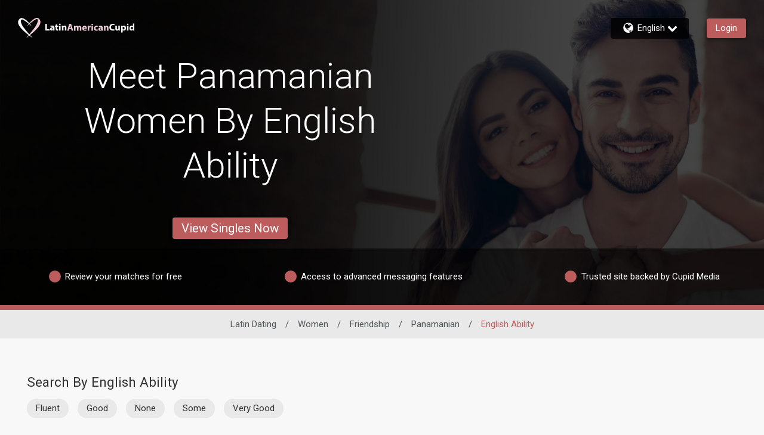

--- FILE ---
content_type: application/javascript
request_url: https://www.latinamericancupid.com/er9sp7Ygv/R-BNsCr/ZMB/mqi6dp_U/z7urtwGrSc4tpXYD/IhkYIg/W3VUO/mNpQwwC
body_size: 167718
content:
(function(){if(typeof Array.prototype.entries!=='function'){Object.defineProperty(Array.prototype,'entries',{value:function(){var index=0;const array=this;return {next:function(){if(index<array.length){return {value:[index,array[index++]],done:false};}else{return {done:true};}},[Symbol.iterator]:function(){return this;}};},writable:true,configurable:true});}}());(function(){Rg();P3v();d3v();var Tl=function(XV,n4){return XV-n4;};var DI=function(){if(N5["Date"]["now"]&&typeof N5["Date"]["now"]()==='number'){return N5["Math"]["round"](N5["Date"]["now"]()/1000);}else{return N5["Math"]["round"](+new (N5["Date"])()/1000);}};var R6=function w3(OC,Rw){var Uz=w3;for(OC;OC!=r2;OC){switch(OC){case NE:{var vV=Rw[j7];M6.push(lw);if(jz(typeof N5[Vz(typeof q3()[cP(kV)],WY(YC()[CR(U6)].call(null,gX,cF),[][[]]))?q3()[cP(t3)](hl,Lp,hY,CP(CP([])),EV,bY):q3()[cP(kV)].apply(null,[SY,tY,kY,gC,U6,DY])],jz(typeof YC()[CR(VY)],WY('',[][[]]))?YC()[CR(Yz)](gF,jV):YC()[CR(VF)](sV,nz))&&N5[q3()[cP(kV)](rI,tY,kY,JY,U6,nX)][YC()[CR(Kw)].apply(null,[xz,T3])]){N5[YC()[CR(Sz)](FY,VN)][jz(typeof UP()[ZY(JY)],WY([],[][[]]))?UP()[ZY(Nz)](Tw,lP):UP()[ZY(fw)].apply(null,[Np,FY])](vV,N5[q3()[cP(kV)](MY,tY,kY,CP(CP({})),U6,Sz)][YC()[CR(Kw)](xz,T3)],w3(bM,[UP()[ZY(UC)](lI,lw),Vz(typeof Op()[bZ(t3)],WY([],[][[]]))?Op()[bZ(t3)].call(null,bp,Fp,IV):Op()[bZ(Nz)].apply(null,[Pz,OP,CP(CP([]))])]));}OC+=A;N5[YC()[CR(Sz)].call(null,FY,VN)][Vz(typeof UP()[ZY(Nz)],'undefined')?UP()[ZY(fw)](z3,ER):UP()[ZY(Nz)].apply(null,[Tw,lP])](vV,UP()[ZY(EC)](jF,Il),w3(bM,[UP()[ZY(UC)](lI,lw),CP(j7)]));M6.pop();}break;case vv:{for(var gw=t3;GY(gw,Rw[Op()[bZ(kV)](K4,tX,CP(CP({})))]);gw++){var TN=Rw[gw];if(jz(TN,null)&&jz(TN,undefined)){for(var AF in TN){if(N5[YC()[CR(Sz)](FY,hN)][jz(typeof YC()[CR(Yz)],WY([],[][[]]))?YC()[CR(tX)](dV,Up):YC()[CR(VF)].apply(null,[NI,UI])][UP()[ZY(JY)].apply(null,[NY,mV])].call(TN,AF)){UN[AF]=TN[AF];}}}}OC=Z5;}break;case HE:{gI(B2,[KG()]);OC=Yr;(function(GG,Zp){return gI.apply(this,[LU,arguments]);}(['K','sSSlStKKKKKK','sSFUl','plppsKFtKKKKKK','ppppppp','h','XX','s','XU','XK','lh','X','XKhR','SKK','hKKK','Xh','R','Uph','XKKK','lsKKKKK','XS'],bp));gV=gI(H0,[['RKUStKKKKKK','K','p','lU','sSSlStKKKKKK','sSFUl','RhURUsFhUStKKKKKK','Rhphssl','plppsKFtKKKKKK','pSFFUhU','sR','XKhR','hKRp','lsKK','RKUs','pXUh','XslpR','lhFsp','XR','Xs','Xp','XU','X','XKK','l','S','F','XK','XS','hK','hl','hU','Xhs','h','XKKK','RhURUsFhUs','lKKK','XKKX','RUUU','hUUU','XKKKK','UU','hsK','hSK','hKXs','UUUUUU','XtpX','s','XtFl','htXX','U','XX','hKX','lsKKKKK','hXsKKKKK'],CP(t3)]);d7=function PKBKPqcXqc(){function xF(){this["hW"]=(this["vF"]&0xffff)+0x6b64+(((this["vF"]>>>16)+0xe654&0xffff)<<16);this.Kn=n9;}Ib();W9();function qw(){this["hW"]=(this["hW"]&0xffff)*0xc2b2ae35+(((this["hW"]>>>16)*0xc2b2ae35&0xffff)<<16)&0xffffffff;this.Kn=d2;}Vx();function HX(){return Xb.apply(this,[lV,arguments]);}function CV(){cY=["-I\\Lb\b","hC2Jv\x07n\r!r(Q.os","","_T6=:\x3f","N_TF%","4CMFPfbV`NNzU4(M","~",""];}function nB(){return fs.apply(this,[r,arguments]);}function wG(SN,qY){return SN>=qY;}function Wt(){if([10,13,32].includes(this["Wd"]))this.Kn=mQ;else this.Kn=Yn;}function Zs(){return MX.apply(this,[KG,arguments]);}var cG;function fE(tp){return wp()[tp];}function XG(){return tX.apply(this,[qM,arguments]);}var fB;function HC(){var Ox;Ox=U0()-Xn();return HC=function(){return Ox;},Ox;}function jE(){return fs.apply(this,[Y,arguments]);}0xfa27aa9,1065536053;function jb(){return Xb.apply(this,[MO,arguments]);}function gO(){return Xb.apply(this,[Y,arguments]);}var lO;function vj(a,b,c){return a.substr(b,c);}var tV;function xM(pM,xB){var VI=xM;switch(pM){case KG:{var Qs=xB[vI];var nN=xB[QV];var jc=gE([],[]);var OY=fC(gE(nN,HC()),DC);var IO=cY[Qs];var W6=LX;if(Vc(W6,IO.length)){do{var AE=rG(IO,W6);var bE=rG(PC.AI,OY++);jc+=xM(gV,[RC(RX(RC(AE,bE)),FN(AE,bE))]);W6++;}while(Vc(W6,IO.length));}return jc;}break;case gV:{var LB=xB[vI];if(M(LB,NA)){return lI[kB[Ks]][kB[ss]](LB);}else{LB-=KI;return lI[kB[Ks]][kB[ss]][kB[LX]](null,[gE(tA(LB,TB),RV),gE(fC(LB,ZN),hp)]);}}break;case Dp:{var OC=xB[vI];PC=function(J,zc){return xM.apply(this,[KG,arguments]);};return mG(OC);}break;case r:{var H6=xB[vI];BN(H6[LX]);var fI=LX;if(Vc(fI,H6.length)){do{GM()[H6[fI]]=function(){var bA=H6[fI];return function(WE,CM,JM){var Bc=VB.call(null,WE,CM,hM);GM()[bA]=function(){return Bc;};return Bc;};}();++fI;}while(Vc(fI,H6.length));}}break;case RN:{var mX=xB[vI];d6=function(MI,gN,Mp,Is){return xM.apply(this,[Ss,arguments]);};return pp(mX);}break;case Ss:{var wc=xB[vI];var hB=xB[QV];var UB=xB[BX];var sA=xB[PX];var jp=gE([],[]);var pG=fC(gE(hB,HC()),NV);var zB=cG[sA];var TO=LX;while(Vc(TO,zB.length)){var zM=rG(zB,TO);var HM=rG(d6.FM,pG++);jp+=xM(gV,[FN(RC(RX(zM),HM),RC(RX(HM),zM))]);TO++;}return jp;}break;case PX:{var Xp=xB[vI];var YX=xB[QV];var pO=lO[Ks];var hC=gE([],[]);var bO=lO[Xp];var pA=hA(bO.length,ss);if(wG(pA,LX)){do{var VM=fC(gE(gE(pA,YX),HC()),pO.length);var FA=rG(bO,pA);var Gp=rG(pO,VM);hC+=xM(gV,[RC(FN(RX(FA),RX(Gp)),FN(FA,Gp))]);pA--;}while(wG(pA,LX));}return FE(dE,[hC]);}break;}}function fp(){return XA.apply(this,[QY,arguments]);}function mO(){return fs.apply(this,[OO,arguments]);}var cM;var VB;function NI(bC,cp){return bC!==cp;}function HA(){var sI={};HA=function(){return sI;};return sI;}function g2(sk,kJ){var Fd={sk:sk,hW:kJ,bW:0,gJ:0,Kn:dv};while(!Fd.Kn());return Fd["hW"]>>>0;}function UO(){return fs.apply(this,[cE,arguments]);}function Op(QN,GA){return QN/GA;}function OM(hE){return wp()[hE];}function qE(){return Xb.apply(this,[QY,arguments]);}function FI(){return ["","KR4`qlNm&~*0\'\x40>N.Y:=0]uy","6\nt[Pl2\vh:Li#b"];}var SV;function RO(){return MX.apply(this,[hV,arguments]);}function Zc(){return XA.apply(this,[Dp,arguments]);}function XA(vM,cs){var JY=XA;switch(vM){case SX:{var As=cs[vI];As[As[Ys](xc)]=function(){this[AM].push(dM(this[CE](),this[CE]()));};MX(KG,[As]);}break;case AX:{var G=cs[vI];G[G[Ys](sc)]=function(){this[AM].push(NI(this[CE](),this[CE]()));};XA(SX,[G]);}break;case qM:{var SG=cs[vI];XA(AX,[SG]);}break;case QY:{var D=cs[vI];var EN=cs[QV];D[Ys]=function(pE){return fC(gE(pE,EN),BV);};XA(qM,[D]);}break;case cE:{var n=cs[vI];n[qp]=function(){var nE=this[A]();while(IC(nE,YY.i)){this[nE](this);nE=this[A]();}};}break;case MO:{var Hc=cs[vI];Hc[CY]=function(CC,fY){return {get w(){return CC[fY];},set w(C6){CC[fY]=C6;}};};XA(cE,[Hc]);}break;case gV:{var UX=cs[vI];UX[f]=function(lA){return {get w(){return lA;},set w(tE){lA=tE;}};};XA(MO,[UX]);}break;case H:{var SI=cs[vI];SI[Yp]=function(w){return {get w(){return w;},set w(sO){w=sO;}};};XA(gV,[SI]);}break;case Dp:{var wB=cs[vI];wB[k6]=function(){var zN=FN(Ms(this[A](),NV),this[A]());var U6=GM()[qI(sM)](sM,F6,g6);for(var wY=LX;Vc(wY,zN);wY++){U6+=String.fromCharCode(this[A]());}return U6;};XA(H,[wB]);}break;case wC:{var gY=cs[vI];gY[QC]=function(){var rA=FN(FN(FN(Ms(this[A](),qs),Ms(this[A](),zA)),Ms(this[A](),NV)),this[A]());return rA;};XA(Dp,[gY]);}break;}}var mG;var VN;function c(){return XA.apply(this,[cE,arguments]);}function Vc(Wp,PA){return Wp<PA;}var lI;function At(){return this;}function cI(YA){return -YA;}function lc(zC,ZG){return zC>ZG;}var BN;function RX(VX){return ~VX;}function qc(){return xM.apply(this,[PX,arguments]);}function HO(vC,vY){var GC=HO;switch(vC){case wI:{var UN=vY[vI];VB.kM=j(cE,[UN]);while(Vc(VB.kM.length,V6))VB.kM+=VB.kM;}break;case KG:{BN=function(sN){return HO.apply(this,[wI,arguments]);};VB(lb,cI(Wc),Ys);}break;case ks:{var qG=vY[vI];var xp=vY[QV];var hG=cY[Lb];var DG=gE([],[]);var EB=cY[qG];var nY=hA(EB.length,ss);if(wG(nY,LX)){do{var gG=fC(gE(gE(nY,xp),HC()),hG.length);var UV=rG(EB,nY);var b6=rG(hG,gG);DG+=xM(gV,[RC(RX(RC(UV,b6)),FN(UV,b6))]);nY--;}while(wG(nY,LX));}return xM(Dp,[DG]);}break;case WV:{var FG=vY[vI];var YC=gE([],[]);for(var Hb=hA(FG.length,ss);wG(Hb,LX);Hb--){YC+=FG[Hb];}return YC;}break;case S:{var MV=vY[vI];qc.fM=HO(WV,[MV]);while(Vc(qc.fM.length,DC))qc.fM+=qc.fM;}break;case TX:{BE=function(S6){return HO.apply(this,[S,arguments]);};xM(PX,[ss,cI(cX)]);}break;case H:{var dC=vY[vI];var AV=gE([],[]);var Pc=hA(dC.length,ss);if(wG(Pc,LX)){do{AV+=dC[Pc];Pc--;}while(wG(Pc,LX));}return AV;}break;case WB:{var Jc=vY[vI];PC.AI=HO(H,[Jc]);while(Vc(PC.AI.length,pX))PC.AI+=PC.AI;}break;case gV:{mG=function(zO){return HO.apply(this,[WB,arguments]);};PC.apply(null,[ss,cI(Wc)]);}break;case AX:{var Ts=vY[vI];var SA=gE([],[]);for(var EX=hA(Ts.length,ss);wG(EX,LX);EX--){SA+=Ts[EX];}return SA;}break;}}function g(){return mC.apply(this,[wC,arguments]);}function lX(){return MX.apply(this,[QY,arguments]);}var cY;function mC(GB,kb){var tN=mC;switch(GB){case IG:{var f6=kb[vI];Ab.kI=HO(AX,[f6]);while(Vc(Ab.kI.length,DI))Ab.kI+=Ab.kI;}break;case QV:{HI=function(zV){return mC.apply(this,[IG,arguments]);};Ab(Ks,cI(rO),Ac);}break;case zX:{var Rs=kb[vI];pp(Rs[LX]);var PM=LX;if(Vc(PM,Rs.length)){do{Kc()[Rs[PM]]=function(){var K6=Rs[PM];return function(bI,AN,fb,vs){var ls=d6(OE,AN,sb(sb(LX)),vs);Kc()[K6]=function(){return ls;};return ls;};}();++PM;}while(Vc(PM,Rs.length));}}break;case wI:{var tc=kb[vI];var NB=kb[QV];var GY=kb[BX];var R=gE([],[]);var NN=fC(gE(tc,HC()),Db);var xV=bp[NB];var ZV=LX;if(Vc(ZV,xV.length)){do{var qV=rG(xV,ZV);var Np=rG(j6.nM,NN++);R+=xM(gV,[FN(RC(RX(qV),Np),RC(RX(Np),qV))]);ZV++;}while(Vc(ZV,xV.length));}return R;}break;case xE:{var kC=kb[vI];j6=function(rs,Hs,jM){return mC.apply(this,[wI,arguments]);};return jY(kC);}break;case BX:{var vO=kb[vI];var Ep=kb[QV];var jO=kb[BX];var Dc=bp[ss];var WI=gE([],[]);var WM=bp[Ep];var Up=hA(WM.length,ss);if(wG(Up,LX)){do{var KM=fC(gE(gE(Up,vO),HC()),Dc.length);var ZB=rG(WM,Up);var pb=rG(Dc,KM);WI+=xM(gV,[FN(RC(RX(ZB),pb),RC(RX(pb),ZB))]);Up--;}while(wG(Up,LX));}return mC(xE,[WI]);}break;case wC:{var rc=kb[vI];HI(rc[LX]);var KB=LX;if(Vc(KB,rc.length)){do{DA()[rc[KB]]=function(){var nV=rc[KB];return function(LA,JE,Ic){var PV=Ab(LA,JE,MM);DA()[nV]=function(){return PV;};return PV;};}();++KB;}while(Vc(KB,rc.length));}}break;case S:{var CG=kb[vI];BE(CG[LX]);var LN=LX;while(Vc(LN,CG.length)){HA()[CG[LN]]=function(){var IN=CG[LN];return function(ws,hN){var SC=qc.call(null,ws,hN);HA()[IN]=function(){return SC;};return SC;};}();++LN;}}break;case D6:{var PY=kb[vI];var nC=kb[QV];var Fb=[];var xY=FE(BX,[]);var JG=nC?lI[GM()[qI(ss)].call(null,Lb,qX,Ac)]:lI[GM()[qI(LX)](ss,cI(Wc),QE)];for(var wX=LX;Vc(wX,PY[Z()[fE(LX)](lb,np)]);wX=gE(wX,ss)){Fb[DA()[fV(LX)](lb,cI(ZO),sb(sb(LX)))](JG(xY(PY[wX])));}return Fb;}break;case dE:{var Rp=kb[vI];mG(Rp[LX]);var R6=LX;if(Vc(R6,Rp.length)){do{Z()[Rp[R6]]=function(){var gI=Rp[R6];return function(xX,IX){var fX=PC(xX,IX);Z()[gI]=function(){return fX;};return fX;};}();++R6;}while(Vc(R6,Rp.length));}}break;}}var kB;function MA(){return MX.apply(this,[S,arguments]);}function HE(){return fs.apply(this,[wM,arguments]);}var YY;var Os;function qA(){return tX.apply(this,[lN,arguments]);}var bp;function xN(){return mC.apply(this,[zX,arguments]);}function rG(Jb,AY){return Jb[kB[lb]](AY);}function Xb(UY,PI){var M6=Xb;switch(UY){case PX:{var YV=PI[vI];YV[YV[Ys](pX)]=function(){this[AM].push(Zb(this[CE](),this[CE]()));};fs(Zp,[YV]);}break;case QY:{var ZA=PI[vI];ZA[ZA[Ys](IA)]=function(){this[AM].push(hA(this[CE](),this[CE]()));};Xb(PX,[ZA]);}break;case OI:{var QA=PI[vI];QA[QA[Ys](xb)]=function(){this[AM].push(this[Fp]());};Xb(QY,[QA]);}break;case MO:{var kE=PI[vI];kE[kE[Ys](m)]=function(){this[AM].push(sp(cI(ss),this[CE]()));};Xb(OI,[kE]);}break;case lV:{var nA=PI[vI];nA[nA[Ys](vc)]=function(){var NE=this[A]();var h=nA[QC]();if(sb(this[CE](NE))){this[IA](YY.U,h);}};Xb(MO,[nA]);}break;case gV:{var Mc=PI[vI];Mc[Mc[Ys](TY)]=function(){fB.call(this[QX]);};Xb(lV,[Mc]);}break;case WV:{var HG=PI[vI];HG[HG[Ys](YE)]=function(){this[AM].push(this[lM](this[k6]()));};Xb(gV,[HG]);}break;case Y:{var YB=PI[vI];YB[YB[Ys](gc)]=function(){this[AM].push(fC(this[CE](),this[CE]()));};Xb(WV,[YB]);}break;case GN:{var rE=PI[vI];rE[rE[Ys](qC)]=function(){tV.call(this[QX]);};Xb(Y,[rE]);}break;case vN:{var VG=PI[vI];VG[VG[Ys](BB)]=function(){var tB=[];var zY=this[A]();while(zY--){switch(this[AM].pop()){case LX:tB.push(this[CE]());break;case ss:var ms=this[CE]();for(var Gc of ms){tB.push(Gc);}break;}}this[AM].push(this[Yp](tB));};Xb(GN,[VG]);}break;}}function Ft(){return J9()+kW()+typeof lI[Z()[fE(LX)].name];}function kG(){return tX.apply(this,[EG,arguments]);}function tX(FV,jG){var hc=tX;switch(FV){case gM:{var AG=jG[vI];AG[Fp]=function(){var KN=GM()[qI(sM)](sM,F6,XX);for(let CA=LX;Vc(CA,NV);++CA){KN+=this[A]().toString(Ks).padStart(NV,Z()[fE(Ks)].apply(null,[MM,cI(lY)]));}var rX=parseInt(KN.slice(ss,np),Ks);var xs=KN.slice(np);if(TA(rX,LX)){if(TA(xs.indexOf(GM()[qI(Ks)].apply(null,[gb,kN,sb(sb([]))])),cI(ss))){return LX;}else{rX-=d[lb];xs=gE(Z()[fE(Ks)](MM,cI(lY)),xs);}}else{rX-=d[sM];xs=gE(GM()[qI(Ks)](gb,kN,DC),xs);}var qN=LX;var Z6=ss;for(let Ob of xs){qN+=sp(Z6,parseInt(Ob));Z6/=Ks;}return sp(qN,Math.pow(Ks,rX));};XA(wC,[AG]);}break;case q6:{var p6=jG[vI];p6[qs]=function(JO,jA){var VA=atob(JO);var pY=LX;var OX=[];var L6=LX;for(var fN=LX;Vc(fN,VA.length);fN++){OX[L6]=VA.charCodeAt(fN);pY=Zb(pY,OX[L6++]);}XA(QY,[this,fC(gE(pY,jA),BV)]);return OX;};tX(gM,[p6]);}break;case lN:{var DY=jG[vI];DY[A]=function(){return this[LX][this[NY][YY.U]++];};tX(q6,[DY]);}break;case sG:{var NO=jG[vI];NO[CE]=function(GX){return this[UM](GX?this[AM][hA(this[AM][Z()[fE(LX)](lb,np)],ss)]:this[AM].pop());};tX(lN,[NO]);}break;case vI:{var xA=jG[vI];xA[UM]=function(Kp){return TA(typeof Kp,Z()[fE(Lb)](sM,cI(CO)))?Kp.w:Kp;};tX(sG,[xA]);}break;case r:{var B6=jG[vI];B6[lM]=function(s){return SV.call(this[QX],s,this);};tX(vI,[B6]);}break;case EG:{var bN=jG[vI];bN[LI]=function(NM,Uc,sX){if(TA(typeof NM,Z()[fE(Lb)].apply(null,[sM,cI(CO)]))){sX?this[AM].push(NM.w=Uc):NM.w=Uc;}else{EM.call(this[QX],NM,Uc);}};tX(r,[bN]);}break;case qM:{var jC=jG[vI];jC[IA]=function(AC,vp){this[NY][AC]=vp;};jC[Ws]=function(rV){return this[NY][rV];};tX(EG,[jC]);}break;}}function NX(){return RI.apply(this,[AX,arguments]);}function P6(){return tX.apply(this,[q6,arguments]);}function YN(){var p=[]['\x6b\x65\x79\x73']();YN=function(){return p;};return p;}function dv(){this["Wd"]=Lj(this["sk"],this["gJ"]);this.Kn=Wt;}function hA(lE,Gs){return lE-Gs;}function AA(){return tX.apply(this,[r,arguments]);}var PC;function fV(r6){return wp()[r6];}function WX(){return ["49","\x3f\\Rc+8]","U;\vC1%zBE1!\\YI*ZRC\\\x00!","Dot\bp;;Zag\rkb!\nBgf8\x07=","","\rI;YQ","8[ UYqon!J<O$TtFtgVB}/K",""];}function lC(){return fs.apply(this,[KG,arguments]);}function Jp(){return MX.apply(this,[q6,arguments]);}function fC(xO,gA){return xO%gA;}function Ps(){return fs.apply(this,[zb,arguments]);}var ps;function fs(CB,tY){var Tb=fs;switch(CB){case zb:{var XB=tY[vI];XB[XB[Ys](MN)]=function(){this[AM].push(X6(this[CE](),this[CE]()));};RI(lN,[XB]);}break;case OO:{var RB=tY[vI];RB[RB[Ys](CX)]=function(){this[AM].push(this[A]());};fs(zb,[RB]);}break;case r:{var SO=tY[vI];SO[SO[Ys](qO)]=function(){this[AM].push(sp(this[CE](),this[CE]()));};fs(OO,[SO]);}break;case Y:{var tM=tY[vI];tM[tM[Ys](TM)]=function(){this[IA](YY.U,this[QC]());};fs(r,[tM]);}break;case EG:{var TC=tY[vI];TC[TC[Ys](Y6)]=function(){this[AM].push(gE(this[CE](),this[CE]()));};fs(Y,[TC]);}break;case cE:{var MG=tY[vI];MG[MG[Ys](Wb)]=function(){this[AM].push(FN(this[CE](),this[CE]()));};fs(EG,[MG]);}break;case wM:{var A6=tY[vI];A6[A6[Ys](lp)]=function(){var LV=[];var CI=this[AM].pop();var F=hA(this[AM].length,ss);for(var VO=LX;Vc(VO,CI);++VO){LV.push(this[UM](this[AM][F--]));}this[LI](HA()[OM(LX)](LX,Q),LV);};fs(cE,[A6]);}break;case KG:{var XC=tY[vI];XC[XC[Ys](N6)]=function(){var JN=this[A]();var FC=XC[QC]();if(this[CE](JN)){this[IA](YY.U,FC);}};fs(wM,[XC]);}break;case KY:{var Q6=tY[vI];Q6[Q6[Ys](qs)]=function(){var mV=this[A]();var fc=this[CE]();var JB=this[CE]();var Mb=this[CY](JB,fc);if(sb(mV)){var EC=this;var vA={get(kV){EC[PN]=kV;return JB;}};this[PN]=new Proxy(this[PN],vA);}this[AM].push(Mb);};fs(KG,[Q6]);}break;case Zp:{var c6=tY[vI];c6[c6[Ys](g6)]=function(){var ns=this[A]();var DM=this[A]();var Sc=this[QC]();var QO=ZC.call(this[QX]);var OA=this[PN];this[AM].push(function(...sE){var vX=c6[PN];ns?c6[PN]=OA:c6[PN]=c6[f](this);var Xc=hA(sE.length,DM);c6[KA]=gE(Xc,ss);while(Vc(Xc++,LX)){sE.push(undefined);}for(let VE of sE.reverse()){c6[AM].push(c6[f](VE));}IB.call(c6[QX],QO);var Qc=c6[NY][YY.U];c6[IA](YY.U,Sc);c6[AM].push(sE.length);c6[qp]();var BI=c6[CE]();while(lc(--Xc,LX)){c6[AM].pop();}c6[IA](YY.U,Qc);c6[PN]=vX;return BI;});};fs(KY,[c6]);}break;}}function O6(){return Xb.apply(this,[vN,arguments]);}function xI(){return MX.apply(this,[RE,arguments]);}function d5(){this["vF"]=(this["hW"]&0xffff)*5+(((this["hW"]>>>16)*5&0xffff)<<16)&0xffffffff;this.Kn=xF;}function zG(){return fs.apply(this,[EG,arguments]);}function XO(){return Xb.apply(this,[WV,arguments]);}function BG(WY){return wp()[WY];}function jV(){return FE.apply(this,[S,arguments]);}function D5(){this["hW"]^=this["bW"];this.Kn=Sd;}function tO(){return MX.apply(this,[lV,arguments]);}function FN(PB,OV){return PB|OV;}function U0(){return vj(Z()[fE(LX)]+'',dd(),Wn()-dd());}function J9(){return vj(Z()[fE(LX)]+'',0,zx());}function pB(){return tX.apply(this,[sG,arguments]);}function d2(){this["hW"]^=this["hW"]>>>16;this.Kn=At;}function dM(Ip,FO){return Ip in FO;}function IY(){return XA.apply(this,[qM,arguments]);}var ss,Ks,lb,LX,sM,Lb,MM,gb,NV,HN,TB,g6,lM,DB,NG,OE,Db,Wc,QE,XI,qX,Ac,np,ZO,mA,XE,DI,ZY,W,V6,Ys,kN,Ec,XV,HY,GG,XY,TN,QC,lY,mE,A,Us,F6,U,ON,DC,cX,pX,HB,CO,rO,hM,AM,PN,CY,IV,gs,bc,LI,CE,JI,rb,NY,IA,qp,f,EO,vb,k6,MN,CX,qO,TM,Y6,Wb,lp,UM,Q,N6,qs,QX,KA,xb,Fp,m,vc,TY,YE,gc,qC,BB,Yp,ds,SM,Ds,WA,Qp,PO,BC,db,Es,ts,Cc,xc,sc,BV,zA,XX,Ws,rN,KE;function hO(){return MX.apply(this,[Zp,arguments]);}function wA(){return Xb.apply(this,[GN,arguments]);}function X2(){this["hW"]^=this["hW"]>>>13;this.Kn=qw;}function AO(){return ["2/F.\n5[5\'\x072W$*,ZM.^o2GO\rM\'Y7F3Z_(_!","-%`:,C6ZJ&Y","fK|Td1gibC","\x3f/"];}function MX(ME,zs){var Tc=MX;switch(ME){case r:{var Ls=zs[vI];Ls[Ls[Ys](ds)]=function(){this[AM].push(TV(this[CE](),this[CE]()));};Xb(vN,[Ls]);}break;case lV:{var gB=zs[vI];gB[gB[Ys](SM)]=function(){this[AM].push(Vc(this[CE](),this[CE]()));};MX(r,[gB]);}break;case Zp:{var hY=zs[vI];hY[hY[Ys](Ds)]=function(){this[AM].push(wG(this[CE](),this[CE]()));};MX(lV,[hY]);}break;case hV:{var Yc=zs[vI];Yc[Yc[Ys](WA)]=function(){var hb=this[A]();var wN=this[A]();var bY=this[A]();var VV=this[CE]();var wV=[];for(var z=LX;Vc(z,bY);++z){switch(this[AM].pop()){case LX:wV.push(this[CE]());break;case ss:var DV=this[CE]();for(var m6 of DV.reverse()){wV.push(m6);}break;default:throw new Error(GM()[qI(Lb)](Ks,cI(HB),Qp));}}var kX=VV.apply(this[PN].w,wV.reverse());hb&&this[AM].push(this[f](kX));};MX(Zp,[Yc]);}break;case S:{var dI=zs[vI];dI[dI[Ys](PO)]=function(){this[AM].push(this[CE]()&&this[CE]());};MX(hV,[dI]);}break;case q6:{var XM=zs[vI];XM[XM[Ys](BC)]=function(){this[AM].push(Op(this[CE](),this[CE]()));};MX(S,[XM]);}break;case QY:{var kY=zs[vI];kY[kY[Ys](db)]=function(){var Bp=this[AM].pop();var TG=this[A]();if(IC(typeof Bp,Z()[fE(Lb)].call(null,sM,cI(CO)))){throw DA()[fV(ss)].apply(null,[LX,EO,Es]);}if(lc(TG,ss)){Bp.w++;return;}this[AM].push(new Proxy(Bp,{get(mb,vG,xG){if(TG){return ++mb.w;}return mb.w++;}}));};MX(q6,[kY]);}break;case RE:{var UI=zs[vI];UI[UI[Ys](ts)]=function(){this[AM]=[];cM.call(this[QX]);this[IA](YY.U,this[LX].length);};MX(QY,[UI]);}break;case Gb:{var cb=zs[vI];cb[cb[Ys](Cc)]=function(){this[AM].push(Ms(this[CE](),this[CE]()));};MX(RE,[cb]);}break;case KG:{var dG=zs[vI];dG[dG[Ys](KA)]=function(){this[AM].push(this[QC]());};MX(Gb,[dG]);}break;}}var Ab;function bv(){if(this["gJ"]<X0(this["sk"]))this.Kn=dv;else this.Kn=D5;}var C;function MC(){return fs.apply(this,[KY,arguments]);}function TA(E6,KO){return E6==KO;}function AB(){return Xb.apply(this,[OI,arguments]);}function bZ(){this["Wd"]=this["Wd"]<<15|this["Wd"]>>>17;this.Kn=ct;}function Vb(){return RI.apply(this,[BX,arguments]);}function RC(QG,RA){return QG&RA;}function gE(XN,bV){return XN+bV;}function BY(){return XA.apply(this,[gV,arguments]);}function DE(){return MX.apply(this,[Gb,arguments]);}function qI(ZM){return wp()[ZM];}function EI(){return tX.apply(this,[gM,arguments]);}var d;function EA(){return fs.apply(this,[Zp,arguments]);}function Z(){var nc=[]['\x65\x6e\x74\x72\x69\x65\x73']();Z=function(){return nc;};return nc;}var hI;function Vx(){dE=BX+Zp,OO=vI+BX*Zp,KI=GN+PX*Zp+RE*Zp*Zp+RE*Zp*Zp*Zp+GN*Zp*Zp*Zp*Zp,hp=vI+BX*Zp+PX*Zp*Zp+GN*Zp*Zp*Zp+RE*Zp*Zp*Zp*Zp,WB=QV+Zp,pV=PX+Zp,RV=GN+Bs*Zp+BX*Zp*Zp+RE*Zp*Zp*Zp+RE*Zp*Zp*Zp*Zp,QY=RE+RE*Zp,NA=RE+PX*Zp+RE*Zp*Zp+RE*Zp*Zp*Zp+GN*Zp*Zp*Zp*Zp,SX=vI+Gb*Zp,ks=QV+PX*Zp,qM=QV+GN*Zp,RN=RE+Zp,OI=QV+BX*Zp,hV=BX+GN*Zp,zb=RE+PX*Zp,EG=RE+Gb*Zp,cE=sG+RE*Zp,sB=QV+RE*Zp,zX=mI+Zp,Y=GN+Gb*Zp,IG=mI+Gb*Zp,WV=sG+PX*Zp,TX=BX+RE*Zp,xE=mI+BX*Zp,lN=Bs+PX*Zp,KY=Bs+RE*Zp,D6=mI+RE*Zp,wM=PX+PX*Zp,Dp=Gb+RE*Zp,wC=Gb+Zp,rI=PX+RE*Zp,AX=sG+Zp,q6=Bs+Zp,gM=sG+Gb*Zp,S=PX+BX*Zp,ZN=Gb+BX*Zp+vI*Zp*Zp+Zp*Zp*Zp,r=GN+PX*Zp,KG=PX+Gb*Zp,Ss=BX+PX*Zp,vN=Gb+BX*Zp,gV=BX+Gb*Zp,MO=RE+BX*Zp,wI=Bs+BX*Zp,H=Gb+Gb*Zp,lV=Gb+PX*Zp;}function kp(){return ["\x61\x70\x70\x6c\x79","\x66\x72\x6f\x6d\x43\x68\x61\x72\x43\x6f\x64\x65","\x53\x74\x72\x69\x6e\x67","\x63\x68\x61\x72\x43\x6f\x64\x65\x41\x74"];}function Lj(a,b){return a.charCodeAt(b);}function dO(){return RI.apply(this,[rI,arguments]);}var jY;var BE;function NC(){return xM.apply(this,[r,arguments]);}function CW(){this["hW"]=this["hW"]<<13|this["hW"]>>>19;this.Kn=d5;}function n9(){this["bW"]++;this.Kn=mQ;}function Xn(){return g2(Ft(),735477);}function sp(X,Bb){return X*Bb;}function MY(cV){this[AM]=Object.assign(this[AM],cV);}function Zb(MB,JV){return MB^JV;}function DA(){var CN=Object['\x63\x72\x65\x61\x74\x65']({});DA=function(){return CN;};return CN;}function WG(){return Xb.apply(this,[PX,arguments]);}function Js(){return XA.apply(this,[SX,arguments]);}function gp(FB){return wp()[FB];}function FE(OB,VC){var QB=FE;switch(OB){case sB:{var jI=VC[vI];var EE=VC[QV];var QM=gE([],[]);var BO=fC(gE(EE,HC()),TB);var Cs=lO[jI];var ZE=LX;if(Vc(ZE,Cs.length)){do{var dp=rG(Cs,ZE);var Rc=rG(qc.fM,BO++);QM+=xM(gV,[RC(FN(RX(dp),RX(Rc)),FN(dp,Rc))]);ZE++;}while(Vc(ZE,Cs.length));}return QM;}break;case dE:{var bb=VC[vI];qc=function(Pp,t6){return FE.apply(this,[sB,arguments]);};return BE(bb);}break;case q6:{ss=+ ! ![];Ks=ss+ss;lb=ss+Ks;LX=+[];sM=ss+lb;Lb=Ks*sM*ss-lb;MM=Lb-lb+sM;gb=MM-Lb+lb+sM-ss;NV=gb-MM+lb+Lb-ss;HN=gb+Ks;TB=NV+HN-Lb-MM+sM;g6=NV+lb*TB-Lb;lM=Ks+g6+HN;DB=TB*MM*HN-NV-gb;NG=NV*MM-TB+g6+gb;OE=sM*MM+gb*Lb+Ks;Db=TB+sM+gb-Ks+lb;Wc=HN*MM*TB+NV-ss;QE=lb+Lb*NV+HN+g6;XI=Lb+MM+TB*HN-ss;qX=XI*ss+gb+g6*Ks;Ac=TB+Lb+sM+g6+MM;np=sM-NV+Lb+Ks+HN;ZO=MM*NV*gb+Ks*TB;mA=Ks-MM+HN*NV;XE=MM*gb*TB+HN+XI;DI=sM+HN+NV+TB+g6;ZY=lb*sM-Ks+ss;W=Lb+gb*lb+TB-MM;V6=gb*TB-HN*Ks+NV;Ys=gb*Ks*MM-sM-NV;kN=g6*HN-NV+TB-gb;Ec=g6+HN+sM-Lb+MM;XV=MM+Lb*XI-sM-g6;HY=TB*Lb+Ks*NV;GG=sM*NV+XI+TB*g6;XY=Ks*g6-NV-TB;TN=XI-Ks-HN+g6*TB;QC=NV+Ks*g6;lY=g6-lb+TB*Lb*HN;mE=NV+Ks*gb+g6*MM;A=NV+g6+gb+Ks*ss;Us=NV+XI+HN+Lb*TB;F6=ss+g6*Lb+XI-MM;U=TB*Ks+sM*MM+gb;ON=gb*Lb*HN-TB-Ks;DC=MM+lb-HN+sM*Lb;cX=XI*MM-ss-gb*NV;pX=Ks*NV+HN+Lb*lb;HB=ss+XI*lb+MM*HN;CO=lb*NV*HN;rO=HN*lb*TB*Ks;hM=Lb+gb*ss*MM-Ks;AM=XI*Ks+gb+sM-HN;PN=g6*Ks+XI+TB*MM;CY=g6-lb+HN*MM*sM;IV=g6-Ks+gb*lb-MM;gs=Ks*lb+sM*XI+TB;bc=gb*ss*lb*TB-g6;LI=gb-Lb-XI+g6*HN;CE=gb+MM*Ks*ss;JI=gb*TB+XI+Ks+HN;rb=HN+MM*g6;NY=lb*HN+XI+gb+ss;IA=gb*Lb+sM*MM;qp=TB+Lb*NV+MM*g6;f=sM+HN+Lb+XI+TB;EO=XI*Ks-MM+gb+TB;vb=HN*gb*sM-g6;k6=ss+g6*MM+TB+sM;MN=Ks-ss+TB*sM*MM;CX=sM+Lb+gb*g6+lb;qO=lb+TB+NV+g6*gb;TM=lb*Lb-Ks;Y6=HN+lb+TB-ss-gb;Wb=HN*ss-Lb+lb+TB;lp=ss+sM+Ks+Lb+MM;UM=sM*TB+g6+HN*NV;Q=lb+TB*MM*Lb+NV;N6=TB*ss-Lb+NV*Ks;qs=TB+Ks+lb*gb-HN;QX=MM*NV+HN+g6;KA=XI-gb+g6+HN*sM;xb=NV*TB-Lb-sM;Fp=gb+MM*NV+lb*HN;m=HN-ss+Ks*g6+lb;vc=lb+sM+g6+NV*Lb;TY=HN*MM+ss+g6;YE=TB*Lb*Ks+gb-NV;gc=NV-sM+XI-ss;qC=MM+XI-sM+Lb;BB=gb-HN+TB+ss+XI;Yp=g6*MM+NV*ss+sM;ds=XI+gb+HN+lb-MM;SM=MM+XI-lb+NV+TB;Ds=g6*ss-Lb-Ks+XI;WA=g6+XI+TB-NV-ss;Qp=lb*g6-HN+sM;PO=Lb*gb*sM-Ks+MM;BC=g6*Lb-Ks*gb;db=Ks-sM+XI+HN*MM;Es=lb+HN*Lb+MM+g6;ts=NV*gb*Ks+g6+TB;Cc=XI+gb*MM+TB+HN;xc=ss+TB+Lb*g6-gb;sc=XI*Ks-Lb*MM;BV=TB*Lb+NV+g6*MM;zA=TB+MM;XX=lb+Lb-sM+TB*NV;Ws=NV+Lb+g6+TB+HN;rN=gb+g6+XI*Ks-ss;KE=lb+gb*Lb+ss;}break;case GN:{var dY=VC[vI];var xC=VC[QV];var zE=VC[BX];var jX=gE([],[]);var cA=fC(gE(xC,HC()),TB);var pC=VN[dY];var Fc=LX;while(Vc(Fc,pC.length)){var RM=rG(pC,Fc);var WO=rG(Ab.kI,cA++);jX+=xM(gV,[RC(RX(RC(RM,WO)),FN(RM,WO))]);Fc++;}return jX;}break;case mI:{var lG=VC[vI];Ab=function(kc,fO,wO){return FE.apply(this,[GN,arguments]);};return HI(lG);}break;case S:{var l=VC[vI];jY(l[LX]);var B=LX;if(Vc(B,l.length)){do{YN()[l[B]]=function(){var Rb=l[B];return function(LO,cC,Nb){var kO=j6.apply(null,[LO,cC,ZY]);YN()[Rb]=function(){return kO;};return kO;};}();++B;}while(Vc(B,l.length));}}break;case SX:{var b=VC[vI];var LE=VC[QV];var V=VC[BX];var mM=gE([],[]);var OG=fC(gE(LE,HC()),W);var gC=C[b];var HV=LX;if(Vc(HV,gC.length)){do{var FY=rG(gC,HV);var BM=rG(VB.kM,OG++);mM+=xM(gV,[RC(RX(RC(FY,BM)),FN(FY,BM))]);HV++;}while(Vc(HV,gC.length));}return mM;}break;case pV:{var EV=VC[vI];VB=function(Lc,dX,bB){return FE.apply(this,[SX,arguments]);};return BN(EV);}break;case gM:{var nb=VC[vI];var tb=VC[QV];var cc=GM()[qI(sM)].call(null,sM,F6,U);for(var h6=LX;Vc(h6,nb[Z()[fE(LX)](lb,np)]);h6=gE(h6,ss)){var WN=nb[Z()[fE(sM)](LX,ON)](h6);var Oc=tb[WN];cc+=Oc;}return cc;}break;case BX:{var DO={'\x24':GM()[qI(Ks)].call(null,gb,kN,Ec),'\x30':Z()[fE(ss)](Ks,cI(XV)),'\x52':Kc()[gp(LX)].call(null,HY,cI(GG),XY,sM),'\x64':YN()[BG(LX)](TN,LX,QC),'\x67':Z()[fE(Ks)].apply(null,[MM,cI(lY)]),'\x68':GM()[qI(lb)].call(null,gb,cI(mE),A),'\x6c':Z()[fE(lb)](gb,cI(Us))};return function(zI){return FE(gM,[zI,DO]);};}break;}}function j(LG,nO){var k=j;switch(LG){case Bs:{var fG=nO[vI];var dA=gE([],[]);var mN=hA(fG.length,ss);while(wG(mN,LX)){dA+=fG[mN];mN--;}return dA;}break;case ks:{var jN=nO[vI];j6.nM=j(Bs,[jN]);while(Vc(j6.nM.length,lM))j6.nM+=j6.nM;}break;case OI:{jY=function(hs){return j.apply(this,[ks,arguments]);};mC.apply(null,[BX,[cI(DB),Ks,NG]]);}break;case sG:{var UC=nO[vI];var O=nO[QV];var Fs=nO[BX];var cO=VN[ss];var FX=gE([],[]);var Ns=VN[UC];for(var dV=hA(Ns.length,ss);wG(dV,LX);dV--){var GO=fC(gE(gE(dV,O),HC()),cO.length);var RG=rG(Ns,dV);var JX=rG(cO,GO);FX+=xM(gV,[RC(RX(RC(RG,JX)),FN(RG,JX))]);}return FE(mI,[FX]);}break;case IG:{var LY=nO[vI];var Yb=gE([],[]);var bM=hA(LY.length,ss);while(wG(bM,LX)){Yb+=LY[bM];bM--;}return Yb;}break;case BX:{var JC=nO[vI];d6.FM=j(IG,[JC]);while(Vc(d6.FM.length,lM))d6.FM+=d6.FM;}break;case zb:{pp=function(UE){return j.apply(this,[BX,arguments]);};d6.apply(null,[mA,cI(XE),DI,ss]);}break;case gV:{var n6=nO[vI];var LM=nO[QV];var L=nO[BX];var Nc=C[MM];var qb=gE([],[]);var ZI=C[n6];var qB=hA(ZI.length,ss);while(wG(qB,LX)){var rC=fC(gE(gE(qB,LM),HC()),Nc.length);var IM=rG(ZI,qB);var Sb=rG(Nc,rC);qb+=xM(gV,[RC(RX(RC(IM,Sb)),FN(IM,Sb))]);qB--;}return FE(pV,[qb]);}break;case Dp:{var Vs=nO[vI];var QI=nO[QV];var YI=nO[BX];var I=nO[PX];var KC=cG[Ks];var dc=gE([],[]);var tI=cG[I];var DN=hA(tI.length,ss);if(wG(DN,LX)){do{var nX=fC(gE(gE(DN,QI),HC()),KC.length);var v6=rG(tI,DN);var Qb=rG(KC,nX);dc+=xM(gV,[FN(RC(RX(v6),Qb),RC(RX(Qb),v6))]);DN--;}while(wG(DN,LX));}return xM(RN,[dc]);}break;case cE:{var Cb=nO[vI];var KV=gE([],[]);var t=hA(Cb.length,ss);if(wG(t,LX)){do{KV+=Cb[t];t--;}while(wG(t,LX));}return KV;}break;}}function zx(){return rv(Z()[fE(LX)]+'',"0x"+"\x66\x61\x32\x37\x61\x61\x39");}var HI;var GN,sG,PX,Gb,BX,Zp,Bs,RE,vI,mI,QV;function Vp(){return XA.apply(this,[wC,arguments]);}var UA;function sb(vE){return !vE;}function wp(){var Ub=['SE','Lp','cN','w6','E','wE'];wp=function(){return Ub;};return Ub;}function v(){return XA.apply(this,[H,arguments]);}var pp;function EY(){return RI.apply(this,[Zp,arguments]);}function s6(){return MX.apply(this,[r,arguments]);}var IB;function mQ(){this["gJ"]++;this.Kn=bv;}function rp(){return mC.apply(this,[dE,arguments]);}function Ib(){ps=[]['\x65\x6e\x74\x72\x69\x65\x73']();LX=0;Z()[fE(LX)]=PKBKPqcXqc;if(typeof window!==[]+[][[]]){lI=window;}else if(typeof global!==''+[][[]]){lI=global;}else{lI=this;}}function W9(){RE=+ ! +[]+! +[]+! +[]+! +[]+! +[],Bs=[+ ! +[]]+[+[]]-+ ! +[],PX=+ ! +[]+! +[]+! +[],QV=+ ! +[],BX=! +[]+! +[],Gb=! +[]+! +[]+! +[]+! +[],mI=+ ! +[]+! +[]+! +[]+! +[]+! +[]+! +[]+! +[],GN=+ ! +[]+! +[]+! +[]+! +[]+! +[]+! +[],Zp=[+ ! +[]]+[+[]]-[],vI=+[],sG=[+ ! +[]]+[+[]]-+ ! +[]-+ ! +[];}function Yn(){this["Wd"]=(this["Wd"]&0xffff)*0xcc9e2d51+(((this["Wd"]>>>16)*0xcc9e2d51&0xffff)<<16)&0xffffffff;this.Kn=bZ;}function BA(){return XA.apply(this,[MO,arguments]);}function X6(rM,js){return rM===js;}function ct(){this["Wd"]=(this["Wd"]&0xffff)*0x1b873593+(((this["Wd"]>>>16)*0x1b873593&0xffff)<<16)&0xffffffff;this.Kn=kn;}var EM;var ZC;function Yd(){this["hW"]=(this["hW"]&0xffff)*0x85ebca6b+(((this["hW"]>>>16)*0x85ebca6b&0xffff)<<16)&0xffffffff;this.Kn=X2;}function j6(){return mC.apply(this,[BX,arguments]);}function Kc(){var VY=new Object();Kc=function(){return VY;};return VY;}function IC(G6,LC){return G6!=LC;}function GM(){var wb=function(){};GM=function(){return wb;};return wb;}var d6;function Wn(){return rv(Z()[fE(LX)]+'',";",zx());}function kn(){this["hW"]^=this["Wd"];this.Kn=CW;}function II(){return RI.apply(this,[lN,arguments]);}return RI.call(this,sG);function rv(a,b,c){return a.indexOf(b,c);}var H,sB,wM,wI,lV,SX,q6,IG,zb,AX,WV,rI,QY,qM,hV,cE,NA,lN,ks,vN,xE,Y,KY,EG,Dp,r,RV,gM,WB,wC,TX,pV,KI,Ss,dE,KG,S,RN,OO,gV,hp,zX,OI,MO,ZN,D6;function TI(){return [")","\r<Ns>*",":mlunRg]s(V]l$","\x3f\'7#\x07>5i%\'12,s1\x00\x00p2 =!A1<,7h","g"];}function mc(){lO=["O4C>\tRX\'","V-#p;t","w$^};\x3ftvEq!9`["];}function M(sC,YM){return sC<=YM;}function dd(){return zx()+X0("\x66\x61\x32\x37\x61\x61\x39")+3;}function mY(){return XA.apply(this,[AX,arguments]);}function I6(){return mC.apply(this,[S,arguments]);}function tG(){return Xb.apply(this,[gV,arguments]);}function rY(){return tX.apply(this,[vI,arguments]);}function kW(){return vj(Z()[fE(LX)]+'',Wn()+1);}function TV(YG,q){return YG>>>q;}function X0(a){return a.length;}function Sd(){this["hW"]^=this["hW"]>>>16;this.Kn=Yd;}function tA(bX,JA){return bX>>JA;}function Ms(sV,SB){return sV<<SB;}function RI(Cp,vB){var TE=RI;switch(Cp){case sG:{jY=function(){return j.apply(this,[OI,arguments]);};hI=function(GV){this[AM]=[GV[PN].w];};EM=function(J6,Xs){return RI.apply(this,[Dp,arguments]);};SV=function(ZX,mB){return RI.apply(this,[EG,arguments]);};tV=function(){this[AM][this[AM].length]={};};Ab=function(sY,dN,T){return j.apply(this,[sG,arguments]);};fB=function(){this[AM].pop();};ZC=function(){return [...this[AM]];};IB=function(cB){return RI.apply(this,[wC,arguments]);};cM=function(){this[AM]=[];};pp=function(){return j.apply(this,[zb,arguments]);};VB=function(gX,lB,pI){return j.apply(this,[gV,arguments]);};d6=function(RY,pN,Pb,x){return j.apply(this,[Dp,arguments]);};BN=function(){return HO.apply(this,[KG,arguments]);};PC=function(GE,pc){return HO.apply(this,[ks,arguments]);};BE=function(){return HO.apply(this,[TX,arguments]);};mG=function(){return HO.apply(this,[gV,arguments]);};HI=function(){return mC.apply(this,[QV,arguments]);};Os=function(KX,GI,dB){return RI.apply(this,[zX,arguments]);};FE(q6,[]);kB=kp();bp=FI();FE.call(this,S,[wp()]);mc();mC.call(this,S,[wp()]);CV();mC.call(this,dE,[wp()]);cG=TI();mC.call(this,zX,[wp()]);VN=AO();mC.call(this,wC,[wp()]);C=WX();xM.call(this,r,[wp()]);d=mC(D6,[['$$l','dl','0R0','$g00hgggggg','$g0lhgggggg'],sb(ss)]);YY={U:d[LX],I:d[ss],i:d[Ks]};;UA=class UA {constructor(){this[NY]=[];this[LX]=[];this[AM]=[];this[KA]=LX;tX(qM,[this]);this[Kc()[gp(Ks)].apply(null,[TM,rN,KE,LX])]=Os;}};return UA;}break;case Dp:{var J6=vB[vI];var Xs=vB[QV];return this[AM][hA(this[AM].length,ss)][J6]=Xs;}break;case EG:{var ZX=vB[vI];var mB=vB[QV];for(var IE of [...this[AM]].reverse()){if(dM(ZX,IE)){return mB[CY](IE,ZX);}}throw Kc()[gp(ss)](IV,gs,Db,lb);}break;case wC:{var cB=vB[vI];if(X6(this[AM].length,LX))this[AM]=Object.assign(this[AM],cB);}break;case zX:{var KX=vB[vI];var GI=vB[QV];var dB=vB[BX];this[LX]=this[qs](GI,dB);this[PN]=this[f](KX);this[QX]=new hI(this);this[IA](YY.U,LX);try{while(Vc(this[NY][YY.U],this[LX].length)){var x6=this[A]();this[x6](this);}}catch(DX){}}break;case Zp:{var SY=vB[vI];SY[SY[Ys](bc)]=function(){this[LI](this[AM].pop(),this[CE](),this[A]());};}break;case BX:{var UG=vB[vI];UG[UG[Ys](JI)]=function(){this[AM].push(tA(this[CE](),this[CE]()));};RI(Zp,[UG]);}break;case AX:{var jB=vB[vI];jB[jB[Ys](rb)]=function(){var bs=this[A]();var T6=this[AM].pop();var l6=this[AM].pop();var N=this[AM].pop();var WC=this[NY][YY.U];this[IA](YY.U,T6);try{this[qp]();}catch(z6){this[AM].push(this[f](z6));this[IA](YY.U,l6);this[qp]();}finally{this[IA](YY.U,N);this[qp]();this[IA](YY.U,WC);}};RI(BX,[jB]);}break;case rI:{var Kb=vB[vI];Kb[Kb[Ys](EO)]=function(){this[AM].push(this[f](undefined));};RI(AX,[Kb]);}break;case lN:{var vV=vB[vI];vV[vV[Ys](vb)]=function(){this[AM].push(this[k6]());};RI(rI,[vV]);}break;}}}();FG={};}break;case hg:{OC=r2;Gz.Lv=VI[tF];gI.call(this,IO,[eS1_xor_0_memo_array_init()]);return '';}break;case Yr:{N6=function(CX){return w3.apply(this,[XJ,arguments]);}([function(kC,KV){return w3.apply(this,[j7,arguments]);},function(JZ,kF,vZ){'use strict';return jw.apply(this,[Q2,arguments]);}]);OC-=SE;}break;case G5:{return M6.pop(),dY=OR[np],dY;}break;case K0:{var pP=Rw[j7];OC+=cs;M6.push(Vl);var LC=w3(bM,[Op()[bZ(x6)].apply(null,[Bz,B6,dC]),pP[kV]]);lV(t3,pP)&&(LC[AG()[dp(Yz)](CP(CP(kV)),lG,cI,tX,sI)]=pP[t3]),lV(Vp,pP)&&(LC[q3()[cP(qF)](BG,QZ,d6,sF,qF,rI)]=pP[Vp],LC[Z4()[Wz(Sz)].call(null,C3,tX,TP,bY,bF,J3)]=pP[lC]),this[YC()[CR(KC)](tX,Qz)][UP()[ZY(lF)](Mz,CZ)](LC);M6.pop();}break;case Z5:{OC-=Q7;var lZ;return M6.pop(),lZ=UN,lZ;}break;case tO:{M6.push(KY);var wV={};Cz[UP()[ZY(I6)](cX,jF)]=CX;Cz[Vz(typeof sC()[hw(Nz)],'undefined')?sC()[hw(qF)](fY,Tz,SZ,U6):sC()[hw(I6)](UY,FY,DF,YV)]=wV;OC+=Jm;}break;case G0:{var VG=Rw[j7];M6.push(RC);var kZ=w3(bM,[Op()[bZ(x6)].apply(null,[f4,B6,CP(CP(t3))]),VG[kV]]);OC+=w0;lV(t3,VG)&&(kZ[AG()[dp(Yz)](gC,SC,cI,tX,Sz)]=VG[gV[FY]]),lV(Vp,VG)&&(kZ[q3()[cP(qF)](CP(CP(kV)),kz,d6,b6,qF,KC)]=VG[Vp],kZ[Z4()[Wz(Sz)](C3,tX,hZ,CP(CP({})),CP(CP([])),DY)]=VG[lC]),this[YC()[CR(KC)](tX,HZ)][UP()[ZY(lF)](gN,CZ)](kZ);M6.pop();}break;case H2:{var g4=Rw[j7];var zY=Rw[cx];var PY;M6.push(WI);return PY=N5[Vz(typeof YC()[CR(JY)],'undefined')?YC()[CR(VF)](Ew,NC):YC()[CR(Sz)](FY,dZ)][YC()[CR(tX)].apply(null,[dV,V3])][UP()[ZY(JY)].apply(null,[tC,mV])].call(g4,zY),M6.pop(),PY;}break;case hU:{OC+=nr;Cz[Vz(typeof YC()[CR(tX)],WY('',[][[]]))?YC()[CR(VF)](OP,jV):YC()[CR(bp)](b4,UV)]=function(S6,B5){M6.push(Wl);if(dP(B5,t3))S6=Cz(S6);if(dP(B5,tX)){var UQ;return M6.pop(),UQ=S6,UQ;}if(dP(B5,lF)&&Vz(typeof S6,Op()[bZ(rI)](Yt,Sk,Od))&&S6&&S6[UP()[ZY(EC)](gS,Il)]){var Ud;return M6.pop(),Ud=S6,Ud;}var c9=N5[YC()[CR(Sz)].call(null,FY,gQ)][Op()[bZ(UC)](fB,Jb,CP(t3))](null);Cz[jz(typeof UP()[ZY(U6)],WY([],[][[]]))?UP()[ZY(rI)].call(null,zD,rd):UP()[ZY(fw)](Q1,hZ)](c9);N5[YC()[CR(Sz)](FY,gQ)][UP()[ZY(Nz)].call(null,Fb,lP)](c9,UP()[ZY(Sz)](Dq,mb),w3(bM,[Op()[bZ(I6)](jp,QT,dC),CP(CP({})),UP()[ZY(UC)](dk,lw),S6]));if(dP(B5,Vp)&&ZQ(typeof S6,sC()[hw(rI)](f4,kH,kV,jT)))for(var nD in S6)Cz[YC()[CR(EC)].call(null,tQ,K8)](c9,nD,function(X9){return S6[X9];}.bind(null,nD));var Sb;return M6.pop(),Sb=c9,Sb;};}break;case kK:{OC=HE;UA=PH(jr,[]);PH(FW,[KG()]);PH(O7,[]);PH(Am,[]);gI(sr,[KG()]);PH(X2,[]);vA=gI(TK,[]);}break;case sg:{var W9=Rw[j7];var GA=kV;OC+=hr;for(var UB=kV;GY(UB,W9.length);++UB){var l9=Xk(W9,UB);if(GY(l9,YO)||xB(l9,bO))GA=WY(GA,t3);}return GA;}break;case NU:{OC=UK;N5[jz(typeof Op()[bZ(Kw)],'undefined')?Op()[bZ(DF)].call(null,Mb,hk,IV):Op()[bZ(t3)](b6,rQ,t3)][Vz(typeof sC()[hw(UC)],WY([],[][[]]))?sC()[hw(qF)](QT,jR,L9,SZ):sC()[hw(Kw)](PQ,jT,wh,DA)]=function(bH){M6.push(BQ);var dQ=YC()[CR(U6)].call(null,gX,pw);var P1=AG()[dp(kV)].call(null,Nz,zS,kV,hh,B6);var Z8=N5[UP()[ZY(VY)].apply(null,[It,CH])](bH);for(var sB,sn,h8=gV[t3],Nk=P1;Z8[sC()[hw(lC)](Ad,b4,bF,CP(kV))](HQ(h8,kV))||(Nk=Z4()[Wz(kV)](SQ,t3,Rh,CP([]),r1,X1),Aq(h8,t3));dQ+=Nk[Vz(typeof sC()[hw(DF)],'undefined')?sC()[hw(qF)].call(null,Yq,Yb,bF,CP([])):sC()[hw(lC)](Ad,b4,rI,hl)](dP(FT,jS(sB,Tl(tX,p1(Aq(h8,t3),gV[Vp])))))){sn=Z8[sC()[hw(Db)].apply(null,[Kc,hl,r1,Il])](h8+=IQ(lC,lF));if(xB(sn,Nn)){throw new vb(AG()[dp(Vp)](ND,BH,zA,dC,gh));}sB=HQ(En(sB,tX),sn);}var Kt;return M6.pop(),Kt=dQ,Kt;};}break;case Ds:{OC=hU;Cz[UP()[ZY(rI)].call(null,gT,rd)]=function(vV){return w3.apply(this,[NE,arguments]);};}break;case O:{OC+=Y2;var Kb=Rw[j7];M6.push(L9);var CA=Kb[AG()[dp(Kw)](CP(CP(kV)),lP,l1,qF,gh)]||{};CA[sC()[hw(zB)](ED,qF,YV,Ld)]=YC()[CR(YV)](wB,DD),delete CA[Op()[bZ(31)](995,181,35)],Kb[AG()[dp(Kw)].apply(null,[E8,lP,l1,qF,wh])]=CA;M6.pop();}break;case bM:{var q8={};var jq=Rw;M6.push(qR);for(var dH=kV;GY(dH,jq[Op()[bZ(kV)].call(null,Q8,tX,Il)]);dH+=Vp)q8[jq[dH]]=jq[WY(dH,t3)];var nh;return M6.pop(),nh=q8,nh;}break;case VU:{var XD=Rw[j7];var qt=Rw[cx];var ES=Rw[KM];OC-=E7;M6.push(MT);N5[YC()[CR(Sz)].call(null,FY,EP)][UP()[ZY(Nz)].apply(null,[Gl,lP])](XD,qt,w3(bM,[UP()[ZY(UC)].apply(null,[W3,lw]),ES,Op()[bZ(I6)].apply(null,[Qv,QT,fw]),CP(kV),sC()[hw(Yz)](P4,Ft,bY,wt),CP(kV),jz(typeof sC()[hw(VF)],WY([],[][[]]))?sC()[hw(JY)].apply(null,[PN,Yb,FT,gh]):sC()[hw(qF)](tS,Q9,qF,wh),CP(kV)]));var l8;return M6.pop(),l8=XD[qt],l8;}break;case rK:{PH.call(this,z0,[Gt()]);kb=NA();PH.call(this,Ys,[Gt()]);wA=xk();gI.call(this,mv,[Gt()]);LA();gI.call(this,IO,[Gt()]);Jh=PH(bU,[]);OC=kK;}break;case cs:{c1.I0=nk[Hh];OC=r2;PH.call(this,z0,[eS1_xor_3_memo_array_init()]);return '';}break;case Wr:{OC=Ds;Cz[jz(typeof YC()[CR(qF)],'undefined')?YC()[CR(EC)](tQ,Rl):YC()[CR(VF)](XH,J9)]=function(OS,SA,zq){M6.push(TA);if(CP(Cz[sC()[hw(Nz)](Fk,DA,IT,E8)](OS,SA))){N5[YC()[CR(Sz)](FY,T6)][Vz(typeof UP()[ZY(VY)],WY('',[][[]]))?UP()[ZY(fw)].apply(null,[mk,Y9]):UP()[ZY(Nz)](tR,lP)](OS,SA,w3(bM,[Op()[bZ(I6)].apply(null,[hV,QT,jT]),CP(CP(cx)),Vz(typeof YC()[CR(U6)],WY([],[][[]]))?YC()[CR(VF)](rh,RS):YC()[CR(JY)].call(null,Il,fZ),zq]));}M6.pop();};}break;case HU:{bh();gB=xb();gc=Hd();KH=xS();OC=rK;Hc();nk=CB();}break;case C:{M6.pop();OC=r2;}break;case gm:{var Cz=function(dD){M6.push(jb);if(wV[dD]){var rk;return rk=wV[dD][UP()[ZY(DF)](Gw,bT)],M6.pop(),rk;}var T8=wV[dD]=w3(bM,[sC()[hw(DF)].call(null,vR,dV,bb,J3),dD,YC()[CR(UC)](hk,XR),CP({}),UP()[ZY(DF)](Gw,bT),{}]);CX[dD].call(T8[UP()[ZY(DF)].apply(null,[Gw,bT])],T8,T8[UP()[ZY(DF)].call(null,Gw,bT)],Cz);T8[YC()[CR(UC)](hk,XR)]=CP(CP([]));var pn;return pn=T8[UP()[ZY(DF)](Gw,bT)],M6.pop(),pn;};OC=tO;}break;case XE:{YD=function(xQ,Tk){return PH.apply(this,[Dv,arguments]);};c8=function(){return PH.apply(this,[hE,arguments]);};OC=HU;gI(QK,[]);XA();}break;case UK:{OC+=Wv;M6.pop();}break;case EW:{Cz[sC()[hw(Nz)].call(null,Uk,DA,bd,CP([]))]=function(g4,zY){return w3.apply(this,[H2,arguments]);};Cz[Vz(typeof sC()[hw(Kw)],WY('',[][[]]))?sC()[hw(qF)].call(null,Un,vq,ID,gC):sC()[hw(EC)](Kn,Ik,HT,Db)]=YC()[CR(U6)](gX,Cl);var XB;return XB=Cz(Cz[YC()[CR(SZ)].apply(null,[qF,MX])]=t3),M6.pop(),XB;}break;case Xv:{var M9=Rw[j7];var wd=kV;for(var V1=kV;GY(V1,M9.length);++V1){var zt=Xk(M9,V1);if(GY(zt,YO)||xB(zt,bO))wd=WY(wd,t3);}return wd;}break;case cO:{var lc=Rw[j7];var q1=kV;for(var vB=kV;GY(vB,lc.length);++vB){var Kk=Xk(lc,vB);if(GY(Kk,YO)||xB(Kk,bO))q1=WY(q1,t3);}OC=r2;return q1;}break;case j7:{var kC=Rw[j7];var KV=Rw[cx];M6.push(bd);if(jz(typeof N5[YC()[CR(Sz)](FY,CT)][jz(typeof sC()[hw(Nz)],WY('',[][[]]))?sC()[hw(Sz)].call(null,ht,A1,L9,IT):sC()[hw(qF)](dd,Uk,J3,CP(CP(kV)))],UP()[ZY(Yz)](hl,QH))){N5[Vz(typeof YC()[CR(JY)],WY([],[][[]]))?YC()[CR(VF)](Tc,nX):YC()[CR(Sz)].apply(null,[FY,CT])][UP()[ZY(Nz)](kQ,lP)](N5[YC()[CR(Sz)].call(null,FY,CT)],sC()[hw(Sz)].apply(null,[ht,A1,pQ,IT]),w3(bM,[UP()[ZY(UC)](KT,lw),function(Fq,qT){return w3.apply(this,[Zs,arguments]);},jz(typeof sC()[hw(Vp)],'undefined')?sC()[hw(JY)].call(null,XF,Yb,IV,bp):sC()[hw(qF)](WI,fT,B6,r1),CP(CP(cx)),sC()[hw(Yz)].call(null,Zn,Ft,CP(CP({})),CP(kV)),CP(j7)]));}OC+=r2;(function(){return w3.apply(this,[qK,arguments]);}());M6.pop();}break;case kx:{DQ=function(){return PH.apply(this,[dx,arguments]);};c1=function(Rc,Yk){return PH.apply(this,[gm,arguments]);};OC=XE;Ch=function(){return PH.apply(this,[Bx,arguments]);};VT=function(){return PH.apply(this,[OE,arguments]);};}break;case R0:{var Iq=Rw[j7];M6.push(IS);OC=r2;this[sC()[hw(bp)](bl,R8,CP(kV),sF)]=Iq;M6.pop();}break;case lE:{N5[YC()[CR(Sz)](FY,Zk)][UP()[ZY(Nz)](U9,lP)](ZT,Lb,w3(bM,[jz(typeof UP()[ZY(B9)],WY('',[][[]]))?UP()[ZY(UC)](GT,lw):UP()[ZY(fw)].call(null,Eh,ST),WD,Op()[bZ(I6)].call(null,zd,QT,IT),CP(kV),sC()[hw(Yz)].call(null,Lh,Ft,sI,nX),CP(kV),sC()[hw(JY)](NP,Yb,I6,OA),CP(kV)]));var Zb;OC=r2;return M6.pop(),Zb=ZT[Lb],Zb;}break;case Zs:{var Fq=Rw[j7];OC=vv;var qT=Rw[cx];M6.push(lA);if(Vz(Fq,null)||Vz(Fq,undefined)){throw new (N5[YC()[CR(Db)].call(null,s8,UD)])(YC()[CR(mb)].apply(null,[fS,pX]));}var UN=N5[YC()[CR(Sz)](FY,hN)](Fq);}break;case w0:{Cz[YC()[CR(FY)].apply(null,[Ec,ZV])]=function(S8){M6.push(ZH);var KB=S8&&S8[Vz(typeof UP()[ZY(EC)],'undefined')?UP()[ZY(fw)].apply(null,[FS,qq]):UP()[ZY(EC)].apply(null,[Nh,Il])]?function md(){var Rk;M6.push(Pq);return Rk=S8[Vz(typeof UP()[ZY(Sz)],'undefined')?UP()[ZY(fw)].call(null,FS,Jc):UP()[ZY(Sz)].call(null,Bc,mb)],M6.pop(),Rk;}:function JB(){return S8;};Cz[YC()[CR(EC)](tQ,RX)](KB,sC()[hw(UC)].apply(null,[Mp,Sn,FY,zB]),KB);var RA;return M6.pop(),RA=KB,RA;};OC-=Y5;}break;case tm:{M6.push(Td);var cH=Rw;var QQ=cH[kV];OC=r2;for(var Gc=t3;GY(Gc,cH[Op()[bZ(kV)](cW,tX,IV)]);Gc+=Vp){QQ[cH[Gc]]=cH[WY(Gc,t3)];}M6.pop();}break;case tg:{OC=lE;var ZT=Rw[j7];var Lb=Rw[cx];var WD=Rw[KM];M6.push(b6);}break;case sm:{YD.WM=kb[Jk];PH.call(this,Ys,[eS1_xor_2_memo_array_init()]);OC=r2;return '';}break;case Q2:{hQ.ZO=wA[bk];gI.call(this,mv,[eS1_xor_1_memo_array_init()]);return '';}break;case qK:{var vb=function(Iq){return w3.apply(this,[R0,arguments]);};M6.push(N9);if(Vz(typeof N5[sC()[hw(Kw)](PQ,jT,kH,bp)],UP()[ZY(Yz)].apply(null,[Vd,QH]))){var wH;return M6.pop(),wH=CP(CP(j7)),wH;}OC=NU;vb[YC()[CR(tX)](dV,NT)]=new (N5[Vz(typeof YC()[CR(Sz)],'undefined')?YC()[CR(VF)].call(null,MY,Dh):YC()[CR(bd)].apply(null,[Np,tY])])();vb[YC()[CR(tX)](dV,NT)][Vz(typeof sC()[hw(VY)],WY([],[][[]]))?sC()[hw(qF)](ht,An,CP(CP(kV)),Vd):sC()[hw(FY)](hn,Y9,LD,SZ)]=sC()[hw(SZ)](VD,IH,CP(CP(kV)),dh);}break;case XJ:{var CX=Rw[j7];OC=gm;}break;case b7:{var OR=Rw[j7];var np=Rw[cx];var lQ=Rw[KM];M6.push(lb);N5[YC()[CR(Sz)](FY,Y1)][UP()[ZY(Nz)](sS,lP)](OR,np,w3(bM,[UP()[ZY(UC)].apply(null,[Tn,lw]),lQ,Op()[bZ(I6)].apply(null,[E3,QT,CP(kV)]),CP(kV),sC()[hw(Yz)](qQ,Ft,IV,rI),CP(kV),jz(typeof sC()[hw(nX)],WY([],[][[]]))?sC()[hw(JY)](MN,Yb,CP(CP(kV)),gh):sC()[hw(qF)](On,tX,lC,CP(kV)),CP(kV)]));var dY;OC+=pU;}break;case c2:{var wQ=Rw[j7];M6.push(d9);var Mq=w3(bM,[Op()[bZ(x6)].apply(null,[sb,B6,CP(CP({}))]),wQ[kV]]);lV(t3,wQ)&&(Mq[AG()[dp(Yz)](SY,fD,cI,tX,Qt)]=wQ[t3]),lV(Vp,wQ)&&(Mq[q3()[cP(qF)](EC,ET,d6,J3,qF,OA)]=wQ[Vp],Mq[Z4()[Wz(Sz)](C3,tX,vn,QS,Lp,wB)]=wQ[lC]),this[jz(typeof YC()[CR(jn)],WY('',[][[]]))?YC()[CR(KC)](tX,LR):YC()[CR(VF)].call(null,Qc,jR)][UP()[ZY(lF)](VV,CZ)](Mq);M6.pop();OC=r2;}break;case W0:{var BR=Rw[j7];M6.push(Xh);OC=r2;var vS=BR[AG()[dp(Kw)].call(null,dh,G8,l1,qF,Qt)]||{};vS[sC()[hw(zB)].apply(null,[GV,qF,qF,f9])]=YC()[CR(YV)](wB,EY),delete vS[Op()[bZ(31)].apply(null,[1659,181,4])],BR[AG()[dp(Kw)].apply(null,[hl,G8,l1,qF,wh])]=vS;M6.pop();}break;}}};var p1=function(Zq,FA){return Zq*FA;};var Vz=function(nc,Sh){return nc===Sh;};var Fc=function(){if(N5["Date"]["now"]&&typeof N5["Date"]["now"]()==='number'){return N5["Date"]["now"]();}else{return +new (N5["Date"])();}};var Hd=function(){return ["\x6c\x65\x6e\x67\x74\x68","\x41\x72\x72\x61\x79","\x63\x6f\x6e\x73\x74\x72\x75\x63\x74\x6f\x72","\x6e\x75\x6d\x62\x65\x72"];};var EQ=function(Xc){var Uc=Xc[0]-Xc[1];var tt=Xc[2]-Xc[3];var f1=Xc[4]-Xc[5];var DS=N5["Math"]["sqrt"](Uc*Uc+tt*tt+f1*f1);return N5["Math"]["floor"](DS);};var fK,j7,Dv,Bx,R0,cx,QK,Xv,m5,kx,KM;var dP=function(qS,mh){return qS&mh;};var GH=function(OD){var pD=0;for(var TR=0;TR<OD["length"];TR++){pD=pD+OD["charCodeAt"](TR);}return pD;};var PH=function Vh(VH,Tq){var H9=Vh;for(VH;VH!=UJ;VH){switch(VH){case dv:{return gI(HK,[HR]);}break;case Cm:{VH-=VW;return pT;}break;case m5:{var b8=Tq[j7];var pT=WY([],[]);VH=Cm;var cQ=Tl(b8.length,t3);if(sD(cQ,kV)){do{pT+=b8[cQ];cQ--;}while(sD(cQ,kV));}}break;case V2:{if(sD(gH,kV)){do{var j9=Aq(Tl(WY(gH,sh),M6[Tl(M6.length,t3)]),hq.length);var Pk=Xk(Gq,gH);var E1=Xk(hq,j9);HR+=gI(MM,[HQ(dP(BA(Pk),E1),dP(BA(E1),Pk))]);gH--;}while(sD(gH,kV));}VH+=g0;}break;case HW:{if(sD(j1,kV)){do{var h9=Aq(Tl(WY(j1,Fd),M6[Tl(M6.length,t3)]),Zd.length);var kd=Xk(zQ,j1);var mq=Xk(Zd,h9);mA+=gI(MM,[dP(BA(dP(kd,mq)),HQ(kd,mq))]);j1--;}while(sD(j1,kV));}VH=zx;}break;case OJ:{if(GY(nR,Pc.length)){do{UP()[Pc[nR]]=CP(Tl(nR,fw))?function(){return R6.apply(this,[sm,arguments]);}:function(){var pS=Pc[nR];return function(qh,Fh){var th=YD.apply(null,[qh,Fh]);UP()[pS]=function(){return th;};return th;};}();++nR;}while(GY(nR,Pc.length));}VH=UJ;}break;case D7:{VH+=FJ;if(sD(fd,kV)){do{gn+=B1[fd];fd--;}while(sD(fd,kV));}}break;case nr:{return gn;}break;case pU:{VH-=HJ;return PS;}break;case NE:{var rq=Tq[j7];VH+=GE;c1.I0=Vh(m5,[rq]);while(GY(c1.I0.length,p7))c1.I0+=c1.I0;}break;case dx:{M6.push(qb);DQ=function(CD){return Vh.apply(this,[NE,arguments]);};VH=UJ;c1(wq,P9);M6.pop();}break;case Q2:{while(GY(JT,AH.length)){YC()[AH[JT]]=CP(Tl(JT,VF))?function(){return R6.apply(this,[cs,arguments]);}:function(){var Sc=AH[JT];return function(J8,ZB){var tq=c1(J8,ZB);YC()[Sc]=function(){return tq;};return tq;};}();++JT;}VH=UJ;}break;case zx:{VH=UJ;return gI(D7,[mA]);}break;case gm:{var Vc=Tq[j7];VH=V2;var sh=Tq[cx];var hq=nk[Hh];var HR=WY([],[]);var Gq=nk[Vc];var gH=Tl(Gq.length,t3);}break;case Wm:{var WS=Tq[j7];var hT=WY([],[]);var Lk=Tl(WS.length,t3);while(sD(Lk,kV)){hT+=WS[Lk];Lk--;}return hT;}break;case f7:{VH=UJ;var fb=Tq[j7];hQ.ZO=Vh(Wm,[fb]);while(GY(hQ.ZO.length,OP))hQ.ZO+=hQ.ZO;}break;case Bx:{M6.push(hD);Ch=function(UT){return Vh.apply(this,[f7,arguments]);};gI(rO,[xn,RQ,ZA,Od]);VH+=lE;M6.pop();}break;case jm:{VH=D7;var B1=Tq[j7];var gn=WY([],[]);var fd=Tl(B1.length,t3);}break;case xv:{while(xB(n1,kV)){if(jz(Mt[gB[Vp]],N5[gB[t3]])&&sD(Mt,ZS[gB[kV]])){if(zc(ZS,Qq)){OQ+=gI(MM,[Z1]);}return OQ;}if(Vz(Mt[gB[Vp]],N5[gB[t3]])){var WH=dA[ZS[Mt[kV]][kV]];var xT=Vh(FO,[SZ,WY(Z1,M6[Tl(M6.length,t3)]),Mt[t3],CP({}),n1,WH]);OQ+=xT;Mt=Mt[kV];n1-=R6(sg,[xT]);}else if(Vz(ZS[Mt][gB[Vp]],N5[gB[t3]])){var WH=dA[ZS[Mt][kV]];var xT=Vh(FO,[HT,WY(Z1,M6[Tl(M6.length,t3)]),kV,Vp,n1,WH]);OQ+=xT;n1-=R6(sg,[xT]);}else{OQ+=gI(MM,[Z1]);Z1+=ZS[Mt];--n1;};++Mt;}VH=g2;}break;case XJ:{VH+=Og;var AQ=Tq[j7];Gz.Lv=Vh(jm,[AQ]);while(GY(Gz.Lv.length,ID))Gz.Lv+=Gz.Lv;}break;case OE:{M6.push(Qn);VT=function(Wc){return Vh.apply(this,[XJ,arguments]);};gI(OE,[F9,Hn,MY]);M6.pop();VH=UJ;}break;case Dv:{var Fd=Tq[j7];var Gn=Tq[cx];var Zd=kb[Jk];var mA=WY([],[]);var zQ=kb[Gn];VH=HW;var j1=Tl(zQ.length,t3);}break;case ps:{VH=pU;var vt=kV;if(GY(vt,kD.length)){do{var fh=Xk(kD,vt);var MQ=Xk(Gz.Lv,zn++);PS+=gI(MM,[dP(HQ(BA(fh),BA(MQ)),HQ(fh,MQ))]);vt++;}while(GY(vt,kD.length));}}break;case nm:{var AS=Tq[j7];var A8=WY([],[]);var Kq=Tl(AS.length,t3);while(sD(Kq,kV)){A8+=AS[Kq];Kq--;}return A8;}break;case R0:{var W8=Tq[j7];YD.WM=Vh(nm,[W8]);VH+=U7;while(GY(YD.WM.length,n0))YD.WM+=YD.WM;}break;case hE:{M6.push(AD);c8=function(H8){return Vh.apply(this,[R0,arguments]);};YD.call(null,Jt,bp);VH=UJ;M6.pop();}break;case sO:{VH-=A2;for(var tD=kV;GY(tD,Mn[x8[kV]]);++tD){Z4()[Mn[tD]]=CP(Tl(tD,Nz))?function(){Jh=[];Vh.call(this,FW,[Mn]);return '';}:function(){var Wh=Mn[tD];var xc=Z4()[Wh];return function(qk,mQ,zk,Ub,C8,LT){if(Vz(arguments.length,kV)){return xc;}var GS=gI(vM,[qk,mQ,zk,xA,MY,gh]);Z4()[Wh]=function(){return GS;};return GS;};}();}}break;case z0:{var AH=Tq[j7];DQ(AH[kV]);VH+=tm;var JT=kV;}break;case bU:{return [DF,Et(lF),VY,U6,Et(bp),Et(EC),UC,Et(Nz),kV,VF,Et(tX),VF,Et(fw),Et(lF),Sz,Et(Il),KC,Et(UC),qF,t3,Et(DF),VY,Et(fw),Et(Yz),[Vp],Nz,t3,UC,kV,Et(bd),UC,Nz,t3,Et(qF),U6,Et(t3),Et(Nz),KC,rI,Et(I6),Et(kY),xA,Et(lC),Et(Vp),Et(lF),qF,Et(rI),fw,Et(tX),Et(DF),lC,Nz,Et(IV),Ld,U6,Et(fw),U6,Et(tX),fw,Et(t3),Et(VF),Nz,Et(DF),bp,Vp,DF,Et(BG),gX,Et(E8),Ac,Et(I6),Et(Vp),DF,kV,Nz,Et(sI),ID,Et(bp),tX,lC,Et(DF),[U6],I6,Et(t3),Et(tX),lC,VF,Et(VY),Et(gh),Sz,[lF],DF,Et(qF),Et(X1),SZ,Et(VY),JA,Kw,Yz,Et(KC),Et(Dc),f9,U6,Et(wh),SZ,Et(VY),Et(Vp),B6,Et(Ft),VY,Qt,Et(Lp),Et(t3),Et(VF),Et(t3),SZ,Et(VY),VF,b6,Et(DF),I6,lC,Et(DF),Et(t3),Et(hl),FY,Vp,BG,kV,Et(Sz),Db,Et(kH),Yz,Yz,Et(DF),Nz,Et(Sz),Et(f9),Ac,b6,Et(lC),Et(lF),VF,U6,Vp,Nz,Et(Sz),VF,Qd,tX,Et(bp),DF,Et(lC),Et(VY),Et(B6),hh,Yz,kV,Et(UC),tX,lC,lF,Et(bF),[Nz],IT,Et(lC),Vp,Et(Nz),Et(lF),lC,Et(B6),[DF],dh,[t3],[U6],Et(f9),Lp,VY,VY,t3,Et(Yz),Nz,Et(DF),Vp,Et(OA),Et(x6),FT,Qd,Et(wB),HT,lC,Et(rI),t3,Nz,Et(L9),[Nz],bT,lC,Et(f9),Lp,[t3],[U6],Et(lw),Et(I6),[DF],pQ,Sz,kV,Et(Sz),Db,Et(Ln),HT,Et(Nz),tX,Et(VY),Et(Vp),Sz,Et(t3),Et(IT),sF,tX,Et(Vp),t3,Et(bF),QS,Et(fw),bp,Et(Sz),Et(f9),hh,Et(hh),hl,Et(tX),[fw],Et(ND),hl,[t3],Yz,Et(VY),lC,Et(bp),Et(ID),t3,Et(VF),sF,Et(tX),UC,Et(I6),fw,Et(DF),Et(X1),lC,VF,t3,t3,Et(MY),Ac,Et(rI),lC,VY,rI,Et(UC),Nz,Et(kY),Ac,Et(I6),UC,Et(DF),fw,kV,Et(lC),Et(VY),DF,[VY],Qd,SY,Sz,Vp,Et(I6),Et(QS),[qF],Et(N9),dh,VY,Yz,bp,Et(Nz),Et(Vp),Et(U6),Yz,Et(VY),lC,Et(Vp),UC,Et(Ld),gh,Et(lF),Sz,Vp,Et(JY),lC,Et(lF),Yz,Et(Dc),[Vp],rI,t3,Et(Yz),I6,lC,DF,kV,Et(U6),I6,kV,Et(I6),I6,Et(Vp),lC,Et(lF),Et(fw),UC,Et(UC),Et(t3),Et(Vp),UC,Et(Ld),zB,Et(Vp),t3,Et(Ac),b6,U6,Et(Vp),Et(lC),t3,VF,Et(Ac),DF,DF,VF,Et(EC),rI,VF,Et(rI),VY,VY,qF,Et(Vp),UC,Et(x6),xA,Et(lC),VY,Et(VY),VY,VY,Et(VF),Et(DF),Et(FY),SZ,Et(lF),Et(EC),t3,Et(t3),Et(lF),Vp,lC,DF,Et(QT),DY,Et(t3),Et(rI),JY,Et(VY),Et(tX),Et(VY),Et(gX),Et(t3),N9,Et(qF),Et(lC),Et(VF),Et(rI),zB,Et(qF),lC,U6,Et(Nz),Et(I6),[fw],qF,Et(bd),DF,DF,Et(mb),zB,Et(Vp),Et(DF),JY,Et(UC),[lF],Et(U6),Kw,Et(U6),Et(tX),Et(VY),JY,[kV],[kV],Et(JY),Et(lC),VF,Et(Vp),DF,Vp,Et(Nz),qF,Et(qF),Et(fw),fw,lC,Et(lC),DF,VY,Et(FY),VY,Et(fw),Nz,Et(fw),Et(Vp),[VY],pQ,Nz,DF,Et(t3),Et(Ft),[qF],Vp,VY,Et(wB),X1,Yz,Et(VY),t3,qF,Et(HT),wt,Yz,VF,Et(qF),t3,Nz,Et(Nz),Nz,Yb,Et(hh),tX,IV,kV,Et(lF),Et(fw),Et(bp),Sz,Db,Et(pQ),Il,kV,Et(lC),lC,UC,kV,Et(lF),Nz,Et(KC),IV,Et(fw),Et(DF),fw,Et(VF),kV,lF,tX,Et(VF),I6,t3,Et(Dc),Et(Nz),UC,SZ,wh,Et(Yb),kV,VF,lC,kV,rI,Et(Nz),rI,kV,Et(Nz),DF,Et(lF),Et(DF),Vp,Vp,Et(JY),zB,Et(Yz),Yz,Et(UC),Et(rI),VF,Et(qF),Et(xA),Ac,Et(lF),Vp,I6,Et(t3),t3,Sz,Et(Nz),Et(U6),Vp,Et(Db),Db,tX,Vp,lC,fw,kV,Et(DF),Et(t3),U6,Et(VY),U6,Et(JY),VY,DF,t3,Et(Yz),Sz,Vp,Kw,UC,Et(rI),UC,Et(Dc),[Vp],qF,U6,Et(t3),qF,Et(DY),[Vp],qF,U6,Et(t3),Et(Xn),Nz,xA,Sz,Et(DF),Nz,Et(Sz),Et(VY),Et(gX),E8,Et(fw),tX,Et(tX),VF,U6,Et(Sz),Sz,SZ,I6,Et(U6),fw,Et(MY),[kV],Et(rI),Et(VY),EC,Et(I6),t3,fw,tX,Et(Yz),Et(fw),Et(Vp),UC,Et(Dc),Sz,fw,Et(fw),tX,Et(tX),UC,Et(Vp),fw,Et(BG),gh,Et(lF),lC,t3,Nz,Et(Ld),b6,lC,Et(BG),pQ,Et(t3),Et(VY),t3,Et(t3),lF,t3,Sz,Et(VF),Et(t3),VY,Yb,Et(Xn),fw,t3,bd,Et(mb)];}break;case wK:{var Pn=Tq[j7];VH+=mg;var g8=Tq[cx];var Ic=Tq[KM];var PS=WY([],[]);var zn=Aq(Tl(Pn,M6[Tl(M6.length,t3)]),VF);var kD=VI[g8];}break;case PO:{var vT=Tq[j7];VH=UJ;Gz=function(gA,Jd,Sq){return Vh.apply(this,[wK,arguments]);};return VT(vT);}break;case g2:{return OQ;}break;case jr:{VH=UJ;return [[kV,kV,kV,kV],[DF,Et(UC),Nz,Et(Sz)],[bp,lF,Et(tX)],[],[JY,kV,lF,Et(tX),lC,Et(rI)],[MY,kV,Et(tX),VY,Et(fw),Et(f9)],[t3,qF,Et(fw)],[kY,Et(I6),Et(DF),Nz,Et(lC)],[],[],[dV,SY,VF,Et(rI)],[wB,t3,Et(t3),Et(hh)],[],[bF,Et(VY),Et(HT)]];}break;case Ys:{var Pc=Tq[j7];VH=OJ;c8(Pc[kV]);var nR=kV;}break;case FW:{VH=sO;var Mn=Tq[j7];}break;case B7:{VH+=xM;var OQ=WY([],[]);Z1=Tl(wc,M6[Tl(M6.length,t3)]);}break;case O7:{Qq=[[U6],Et(rI),Db,lC,Et(fw),Et(U6),Nz,Et(IV),[lF],tX,Et(I6),tX,lC,Et(U6),Kw,Et(bp),DF,tX,Et(VF),U6,DF,VY,I6,Et(bd),EC,DF,Et(rI),Et(Nz),Kw,qF,Et(lC),VY,kV,Et(tX),Et(fw),Et(UC),DF,DF,kY,Et(I6),Et(DF),Nz,Et(lC),VF,Et(tX),I6,Et(Vp),lC,Et(t3),lF,Et(rI),Et(t3),VF,lC,lF,Et(rI),Et(t3),Et(t3),Vp,U6,Et(Vp),Et(rI),tX,Vp,fw,Et(Sz),VF,Et(t3),Et(I6),Et(ID),Yz,Et(lF),Et(UC),VF,VY,[bd],VY,Et(lC),I6,Et(Sz),I6,Et(tX),Et(xA),Qd,qF,Et(lC),Et(Vp),Et(lF),I6,Et(tX),Kw,Et(Nz),tX,Et(VY),Et(Vp),Sz,Et(bF),[fw],Et(Sz),fw,[JY],UC,fw,Et(VF),lF,Et(VY),qF,VF,Et(lC),Et(t3),Et(DF),VF,Et(lC),Et(U6),tX,xA,Sz,Et(DF),Nz,Et(Sz),Et(Nz),Et(VF),Yz,tX,Et(VY),Et(Vp),Sz,qF,Et(I6),lC,VY,Et(VY),qF,Et(DF),UC,kV,Et(lF),Et(lC),Et(U6),Et(Vp),Yz,[Nz],Et(FT),[t3],Vp,DF,Et(lF),Et(Nz),qF,Et(qF),Et(fw),fw,lC,Et(lC),DF,VY,Et(FY),VY,Et(fw),Nz,Et(fw),Et(Vp),UC,Et(Nz),Et(lF),Yz,Et(UC),Et(Yz),Yz,rI,Et(rI),UC,Et(zB),FY,Et(Vp),fw,Et(Nz),DF,Et(Db),bp,lF,Et(tX),qF,U6,Et(t3),kV,kV,kV,kV,kV,[Sz],[UC],Et(Ld),IV,Et(fw),Et(DF),Sz,[Nz],Et(tX),Et(Vp),fw,kV,kV,[qF],Et(Ld),zB,Et(VY),kV,t3,VF,Sz,Et(tX),kV,I6,JY,Et(Lp),qF,lF,Et(tQ),kV,lC,Vp,Et(Sz),Nz,bp,kV,Nz,Et(IV),Ld,[rI],[Nz],Yz,kV,Et(Yz),Vp,VY,Et(Ac),BG,Et(Sz),VF,U6,Et(tX),Et(Vp),DF,kV,Et(fw),Et(t3),Et(Sz),JY,[kV],Et(I6),JY,[kV],Et(rI),Et(FY),Et(VY),t3,bd,Et(Nz),Yz,Et(Vp),I6,lC,Et(rI),t3,Nz,Et(t3),Et(lC),Et(DF),kV,Et(Vp),VY,Et(bp),kY,Et(DF),U6,Et(I6),Et(lC),rI,Et(qF),qF,Et(UC),Et(lC),kV,fw,t3,FY,Et(bp),Et(bT),lF,Et(Vp),EC,t3,Et(tX),UC,Kw,Et(lC),Et(f9),Lp,DF,Et(UC),Nz,Et(Sz),[UC],Et(L9),B6,DF,Et(qF),rI,[tX],Od,Vp,Et(lC),fw,Et(Nz),Et(VY),t3,Et(f9),hh,Et(hh),fw,rI,Et(lC),Et(gh),KC,Et(bT),Et(Vp),Et(Kw),E8,[Sz],DF,Et(wh),[fw],Et(wB),Ac,[lF],Et(VY),tX,lC,Et(fw),Et(t3),Et(Ac),IV,Vp,Et(BG),IV,Et(Il),DA,U6,I6,[rI],VY,Et(DF),VF,VF,Et(Sz),t3,rI,Vp,DF,Et(BG),Qd,kV,Et(VF),Nz,Et(DY),EC,UC,Et(Nz),kV,VF,Et(bp),I6,Et(bd),Et(Nz),Et(qF),Sz,Et(VF),VY,Et(rI),VF,Et(qF),Et(rI),Et(Vp),UC,Et(Nz),UC,Et(lF),VF,[I6],VY,Et(DY),Sz,rI,t3,Et(UC),Yz,Et(lF),Et(f9),[t3],[qF],Et(Il),QT,UC,Et(Il),bd,I6,Et(tX),DF,Et(UC),lC,UC,J3,DF,Et(B6),qF,[tX],hh,Et(hh),[SY],Et(lC),Et(VY),Et(B6),f9,VF,fw,Et(tX),Et(sF),[SY],VF,Et(EC),Et(f9),HT,Et(VF),Et(Qt),bF,VY,Et(VF),Et(DF),Et(f9),dV,bp,Nz,Et(VY),Et(lF),qF,kV,[bd],Et(Dc),Yz,I6,Et(tX),qF,Et(bd),DF,DF,Et(b6),QT,DF,Et(VF),JY,Et(VF),Et(DF),Yz,Et(UC),Et(t3),kV,Kw,Et(rI),[kV],Et(rI),FY,Et(fw),VF,Et(VY),Et(Sz),UC,kV,Et(DF),Et(t3),lC,VY,Et(Nz),DF,kV,Nz,Et(Il),Ac,Et(I6),I6,kV,Et(lF),Et(X1),Et(Nz),bp,Et(Nz),Et(Vp),Et(U6),[UC],kV,Et(hl),IT,Et(JY),Et(lC),Vp,rI,Et(VF),Nz,Et(Sz),Nz,Et(BG),wt,U6,Et(DF),Et(DF),Et(QT),KC,Et(Yz),Et(Vp),JY,Et(t3),Et(VY),lC,Et(UC),t3,Et(U6),VY,kV,tX,Vp,kV,Vp,fw,Et(fw),Nz,Et(lC),Et(Vp),Et(tX),UC,Et(UC),Nz,Vp,DF,Et(gX),Db,fw,Et(t3),Et(VF),Et(SZ),E8,[JY],Et(DY),[U6]];VH=UJ;}break;case Am:{dA=[[fw,Et(fw),VF,Et(VY),I6,Et(tX)],[hl,Et(VF),bp,Et(bp),JY,Et(EC),UC,Et(VF),fw,lF],[],[],[Ld,Et(t3),U6,Et(Yz),tX,VY,Et(VF),Nz],[],[JY,Nz,lF,Et(Nz),Et(U6),Vp],[dV,SY,VF,Et(rI),Vp,VY],[Et(IT),wB,t3,VY,Et(bF)],[],[Et(JY),Et(lC),VF,Et(Vp),DF],[],[Et(rI),Vp,VY],[Et(DF),U6,Et(t3)],[Et(t3),kV,Et(VF),Et(Vp),Sz],[Yz,Et(VY),lC],[],[QT,VF,Et(VF),Nz,Et(Sz)],[Et(tX),Et(DF),lC,Nz],[],[],[],[],[],[],[],[Et(qF),U6,Et(t3)],[],[bb,Et(bp),DF]];VH=UJ;}break;case FO:{var Bh=Tq[j7];var wc=Tq[cx];var Mt=Tq[KM];var BD=Tq[Bx];var n1=Tq[Dv];var ZS=Tq[QK];if(Vz(typeof ZS,gB[lC])){ZS=Qq;}VH=B7;}break;case X2:{VH-=Av;G9=[[kV],t3,t3,t3,t3,t3,t3,t3,t3,t3,t3,t3,t3,fw,[kV],t3,t3,t3,t3,t3,t3,t3,t3,t3,t3,t3,t3,Et(hn),t3,t3,t3,t3,t3,t3,t3,t3,t3,Et(rI),lF,rI,Et(t3),Et(U6),VY,U6,Et(UC),Nz,Et(QT),Qd,Et(VF),Et(DF),kV,Dc,Et(ZA),Et(fw),DF,bd,qF,Et(DY),bp,lF,Et(tX),qF,U6,Et(t3),Et(hh),rI,xA,Sz,Et(DF),Nz,Et(Sz),t3,fw,Et(fw),Vp,Et(U6),Yz,Et(UC),b6,U6,Et(UC),Nz,DF,Et(I6),JY,Et(tX),Et(tX),VF,U6,Et(E8),xA,Et(DF),t3,lC,VF,t3,t3,ID,Et(OA),Et(VY),Vp,t3,Sz,Et(Nz),Et(U6),Vp,Et(sI),dh,VY,Et(tX),VF,Vp,U6,Et(Vp),Et(rI),Et(VF),Yz,Et(lF),Et(MY),Ac,Et(I6),Et(DF),Et(VY),U6,Et(t3),Et(UC),Nz,Et(JA),JY,Et(VY),EC,Et(I6),Et(DF),Nz,Et(VY),Et(lF),qF,kV,Et(qF),U6,Et(t3),UC,kV,Et(DF),VF,Et(qF),Et(zB),Qd,t3,lC,Et(tX),Et(fw),Et(U6),Et(U6),Vp,Et(EC),Et(lC),Et(VF),qF,VF,Et(EC),UC,Et(VY),kV,VY,Et(I6),fw,kV,zB,JY,U6,Et(DF),Et(DF),Et(bd),DA,[t3],Et(VY),fw,Et(qF),JY,VY,Et(qF),DF,tX,Et(lF),Et(IT),Il,Db,Et(t3),VY,Et(tX),Et(hh),dV,SY,Et(DF),Db,Et(Kw),Nz,Et(L9),dV,SY,VF,Et(rI),Et(N9),dh,VY,Et(wB),x6,ID,Et(DF),Et(Nz),I6,Et(lF),Et(U6),Et(tQ),Ld,gh,VY,Et(lC),Et(Ft),Ld,gh,Et(fw),EC,Et(Sz),Sz,fw,UC,Yz,Et(Yz),Et(Vp),JY,Et(t3),Et(DF),VY,Et(fw),I6,Et(Dc),Et(fw),bT,t3,Et(t3),Et(pQ),Et(Nz),rI,Et(lC),Et(t3),Et(t3),VY,Et(rI),kV,Kw,Et(rI),fw,Et(fw),VF,Et(VY),I6,Et(tX),Et(rI),U6,Sz,Et(bp),DF,VF,Et(Kw),Yz,Et(UC),Vp,lC,t3,JY,Et(Sz),hl,JY,Et(VY),Et(rI),Et(N9),Et(fw),Qt,Et(VY),tX,lC,Et(fw),Et(t3),Et(gX),Et(bd),pQ,Kw,Et(lC),Et(f9),IT,t3,Et(Vp),Et(VF),VY,Et(fw),Et(Yb),bF,Et(VY),Et(HT),bT,lC,Et(f9),f9,VF,Et(DF),I6,Et(DF),t3,Et(t3),Et(B6),tQ,I6,Et(t3),U6,Et(Yz),tX,VY,VY,Et(IT),tQ,VY,Et(fw),Sz,Et(Sz),Vp,Sz,Et(UC),Nz,t3,Et(IT),HT,U6,Et(t3),Et(t3),Et(qF),Et(VY),t3,Et(f9),HT,Et(VF),Et(Qt),bF,Et(I6),Et(lC),Et(f9),Ld,bp,Yz,Et(DF),VY,Et(J3),Et(Sz),L9,Et(Sz),Nz,Et(fw),Et(Vp),Et(OA),lC,Et(VY),Vp,t3,t3,tX,Et(Nz),J3,Et(sI),VF,Vp,Et(Vp),Et(lC),Et(DF),VF,Et(qF),t3,Et(t3),Et(DF),EC,Et(lF),fw,Et(tX),Et(DF),t3,Et(lC),rI,Et(b6),bd,Kw,Et(Nz),tX,Vp,fw,Et(Sz),Et(x6),DA,kV,Et(E8),BG,Et(Sz),VF,U6,Et(MY),gh,qF,t3,Et(UC),VF,Et(VF),Nz,t3,FY,Et(VY),Et(Sz),UC,f9,Et(I6),SZ,Et(Ft),hn,Et(rI),Et(VY),EC,Et(I6),Et(YV),Et(bd),SZ,Et(t3),t3,lw,tX,Et(HT),Et(Vp),UC,Et(BG),Ld,Et(t3),U6,Et(UC),Yz,Et(lF),I6,Et(Vp),lC,Et(lF),Et(fw),UC,Et(DF),U6,Et(t3),t3,Et(VY),t3,U6,lC,Et(Nz),qF,Et(qF),Et(fw),fw,lC,Et(lC),DF,VY,Et(FY),VY,Et(fw),Nz,Et(fw),Et(Vp),Et(lC),Et(U6),Et(rI),VF,U6,kV,b6,DF,[t3],mb,Et(UC),bd,Et(IV),VF,Et(I6),JY,Et(Vp),Et(UC),Yz,Et(lF),qF,DF,[t3],Et(L9),L9,Et(Nz),rI,Vp,Et(VF),tX,Et(bF),Lp,qF,Et(IT),wB,t3,VY,Et(bF),hh,Nz,Et(wB),HT,Et(Nz),tX,Et(VY),Et(Vp),Sz,Et(Nz),bp,Et(kY),bp,Nz,Et(VY),lF,Et(rI),Et(qF),Vp,Et(Yz),DF,Et(lF),DF,Et(Vp),Yz,Et(Sz),VY,Et(SY),Ac,Et(I6)];}break;}}};var En=function(Yd,YT){return Yd<<YT;};var GY=function(HS,J1){return HS<J1;};var jd=function(JQ){var Y8=1;var MS=[];var Ek=N5["Math"]["sqrt"](JQ);while(Y8<=Ek&&MS["length"]<6){if(JQ%Y8===0){if(JQ/Y8===Y8){MS["push"](Y8);}else{MS["push"](Y8,JQ/Y8);}}Y8=Y8+1;}return MS;};var O1=function(){return N5["Math"]["floor"](N5["Math"]["random"]()*100000+10000);};var J2;var zc=function(I8,Gk){return I8==Gk;};var jA=function(){return gI.apply(this,[B2,arguments]);};var pt=function(){return gI.apply(this,[mv,arguments]);};var VS=function(dR){if(dR==null)return -1;try{var tA=0;for(var nA=0;nA<dR["length"];nA++){var D9=dR["charCodeAt"](nA);if(D9<128){tA=tA+D9;}}return tA;}catch(Rn){return -2;}};var LS=function(Oc){return void Oc;};var XA=function(){ln=["\x61\x70\x70\x6c\x79","\x66\x72\x6f\x6d\x43\x68\x61\x72\x43\x6f\x64\x65","\x53\x74\x72\x69\x6e\x67","\x63\x68\x61\x72\x43\x6f\x64\x65\x41\x74"];};var bc=function(FB,SH){return FB<=SH;};var N5;var NA=function(){return ["z","3\r$","\\\b}5:W\fQX^6Q%^\tSU0","\fK\fU8PX","B\v\x40KHjQ %_\fT&)","cQ8.\x3f\v[B\x40Et9aJn\tF\rr^:0%^\tSU0^W\x07!_[gL~\bK","V\t\\\\-","FD\t]5~G\f_\tU","\tMU8^^ \x3f\'","K\vC","\"b4~","\v>EED7AB5 UV\x40\r\f","]rn","G\fD\ti","\v!#CGXX !\f\bKT_o\v","L,YT","Q\fA","!R\x40A\v","B]6\x3f","DB\n","R1\n2","t:p\x07\r\rf\v","UREB1","CT!\'","#cywY3\'","UP\\ ","FR3a","<2",".<LUt\rU:\n","DC","$o#1P\tF\rC$E:\t!\vRU\f",",","&","\fTY1","~[","W\th\x07","C\f\x40\x00P",".-g\x3fv\'r.c","VB\tV","B","6\x07\'n%\\\r\\^ ","^Q <pD\r","uLUBB\v2C]","D<!","C\n","$o1\rF\\\r","R\\80jQ\f]C\'-:\rL\\","S509[D\x00T\bY\'-#GX P\bX","ZC","DeY","\rU:<","$o0\f:Go_\fB5#F","]5\x07WX8^^ \r","7X","6g\fUTD\x07","7:w4","Q8","%\vNU","6\b","_&;2\tJ","MQ{(x1#9KU","","7\vW","= Pb\rAQ7>Ld\rI","S\x00T[\x07\n<C\x07U9DD5-:\rL\\","DU\n","UAB \r","\fN_","U]S1","T\vnT;/#C^PL$00n\rS]$`&>Q","QR","\v=M\vU","ABTD\x07!R","\bPQ","T5:","\v^D=&","C","GT\rCB","\rG_+B;6Vt\rBB=\'P","=U","=\r\vl","C]1\r","CPU","Q\f\bOOo\fPQ","&\vV\bb\rB\\ ",":F^","5\x07RrEQ\'","X^U9","\tE:\n:\x07G0\\\tH\fB=;","A\bU\fDU\x07!Rb\r]Q0","5}\fQE,Q !+NB","\r6T\tS\rfB\x3f!","Q","sV2!","Rn\bJ","Y:","IF","^^C1\v#","G","9q)p:=U\t9!qgr\x3f&+c*i\vF*qg+c\vH0s:q924+a^1t:u\r\x3f\r`\'tXh:b<<+g9s:V9w;\n+p\bf/p>i,4(e\"e1p)X9/{\'bs<r\'8EQw)t\"x-cPi)cH\x3f3h2W*v\x3f[\r\x3fh\'q-h0b3<,I9q:V=w;\n#p\x07r/rKi\te!u1e)W9\x3f{!b\b<q\'8E\"w.t\"q;-c%i\"cr;3c2W*v:u\r5\r`\'qh:b3\n+g9t:V9w+\n+p\x07b/p>i,4(e\"[1p)X9/{-bs<rd\'8J6w)t\"a-f5i)F9T\x3f3j2W*v9u\r\x3fl\'q-h0b3</w9q:Y9w;\n+p\x07r/rKi,4<e!u1f)W9{!bI<q\'8E\"w,Z\"q-c%i*cr=3c2Wv:u\r.\r`\'uh:b34+g9~:V9w+\n+U\"T/p>i,4(e&e1p)W9/{-bs<u\'8E&w)t\"-`\vi)c\x40\x3f3v2W*v\x3f\x00\r\x3f\r\'q-h1b3<)g9q:Vw;\n\x3fp\x07r/pi,; e!u1f)W9Z{!b<q\'8E\"w-d\"q#<7-c%i9cr\x3fc3c2X\"v:u\r*\r`\'sh:b3+g9v:V9w\n+p\x07H/p>i,4(e#\x001p)W9/{7bs<r\'8J2w)t\"z-d5i)cr\x3f3e2W*v8u\r\x3f\r\'q-h)b3<+I9qsw3,V\x07q+e=S\x3f\x3fcw|)W\rJ\bBq=48E$)wKI2N\n+1u-fv\x3f\x3fc/\b}u\r\x3f$+uRq){T3/3c!q)\x00<g+c\v\x40s:q924+a6^t:s\r\v+hS`:D3\x3f=j.w)}\"qfXn\x07q P,\x3f$\vr:]pIa\x3f\b{!qAr<4+c!sCM\x3f<xVE\x40T{&\'+c!A>v:QL+h+SXcq\x3f+M)p1}I\n+c\v\x40P\fwf\x3f uq9p\fqL+hS`:b3\x3f&+c*y2F*q )tWp:j\'$_Lw\x00C:R\r\x3fJJ#|:q\x3f;T]$V:sc/c,i)pj`\n4+a3w\fC:R\r\x3fR.r)sq\x3f!nV)p1fI\n+c\f\x40&P\fwf\x3f PB1p:[<2g%q#Eq\x3f$I9qV:s`8C!q)p:}d3c![\x00_MG+c#Ih:q9\n*I:q\x3f\x07V\x07q+e=T\x3f3c\"e.H]K\rc(Q09S:4;uqZ`>q(c!q,]i\x3f>_2W+:q<0h\bU;:rf);z*I1iB08(c!xP:q\x3f dB1p:\\\"\\TA^GT\x3f+c!q*bOq,`!t","6\tMU=c2s;#L^","B\tG","K\x07^\t]\b","T\r","\r","\faBCkAtWi.z\x00 F6w\r\t9\'\"S/h<kII\b!z%\r","RB","}\x3fG\rSB=\b6}SX\vD\v=","XU","E$U:","FYT\t","F\tD","$o#1P\tF\rC$U\"\x3fCU","\vE\t\\*","!\fP\tF\rC$U\"\x3fCU","Y\'2A\buR\x40 <","^[1\x077U","U,\n","=\vT\tW\tEB!\x07KC^C",">GV\\\r\\D&\x07","%<\bHS<U:!\vVB5","VvIT","\vF^n","=FdA","G","&P","O","\'N","WD\\","\'w\x40\rC8Q\'","2r\fQT\t!K^HaE3=","\'Q","\n ","W\x00","ED*CG\'!","#\'L%HCC\'<pC]","1\x00>","\vUrT1","Dk7A5$y^g","#Q\b","\t^D","B\r\\F1;%L|BU:!",">F\\","UXU\'\v",":GQ^\t","\vQ =\vO","QE","9\\;","3\'\"GTT\bC\f<QB,PQ","]3\'5VBTC"," ZT","CTY5Cs\x07DD","cIR2D1\f2M","C","^","\vQ&\r6","6m^8C\x401\f\'fC\vC\x40 !","U:","6E\bD","SX[","E","KD","#Qt\tE","\vCQ \bHSd)|","V_D==","]5=V]\rEB","Kd\\_!\nb+AYT","TY5:6KU","*E=8>K\rUHaE3S:","XB","GTX\rU&","7A","D","3c!q)y\n-g+c%i)}q783c,W)p)W\v+dbrIq$`\vuU[\nE\x3f\x3f{8jkIvd` P!c\\p8h\t2h\"jZgT\r&E!v\v9C5&c.[*p:u!\x3f8SDG$;c\"|p=Sg< \vz2B)r\x3fc!bSI\\!$.x!a)s\nN+c!q)p=|3\x3f<z9u)v:q\x3fT\rep:z$;c2W\"v:|\r\x3ft|p2TG\x07j*\x40\n\\B08(c!w\ta\x3f+c!yXD:q\x070\rs!i)p:qHx0qTq)ZI\x3f\x07n\x07q+UK\b\x3f\x3fc!r=wW=7Z%q-h:|3\x3f8u)}\"q8n\x07q/S<f!$`8MG/:q6R[\nq)p:q-xE!s:\x00w2\n+c\v[}q\'aJ[&G!w<7-Q!9t:q\';E!s\fB`1I\n+cT8s:s&\n4+a2C:]\x3f+fbrIq4`>3BP_*q/+c-ep:z*$;c9q)p8QU\t9!qsr\x3f&+c*c<F*q)u5e-p8\x3f=0i\"q)\\7W=2Zw%q+:qHa+c*B:`*q\r\x3f+a9AC{\x3f8[r\"q)\\7W=-%q+hq428s1q\"XOq^`!q}q$b\tg!s1D:q-\rs!z:q:<(c#)p1f0\n8(c!sZp:z*$;c,W)W\"d\t.N\fjUQ\"\vD&BG7&o8fZUJv` -B1p:[\n+aRq){!b\'E!w=)I5)f1u)p.i33cW)r/el\v+tR/]j\rXs%q)S\"q7\x40\rbU< V9gC:c`\x3fYlPi0{Kf0!+g9qV:wMC7*u\x3f13c!^2z)WL+x4T {\vR9\t+s!r1f=X )u\ve-p7i\x3f\x3fd2W+:q(\x07SI\"q)vIq4cc1qV:s06;-c,i)pz-L/c!R1p:]0&+cq)s<q\'+I2D$V:v7MC8bp5[\x3f-!q\"b6W\x3f$+aRq){\fd#/8E!E)p1x7+V\x07q+c<\x00!\x3f0Q:g]_w<\f\b{!qUJ3+c!tCNW\x3f.i,Zp:z\x073!3c![\fHG9&{!qs+|3\x3f\tj6J\tv\bqf/+cDp:q\x00^c!d/:q]{!qU#|3\x3f\be6E2)_5\tXc!z R\t\x40&\x3f8M!q)p:G+c$V$\x07Iq4\x00\'P9q)ZI5\t-c,i)pr24+gx>Kw\'\x3fa;c!q\tEq\x3f\x00w9q:V4\x3f\"A\x40-P:q\x3f$t\x071p:[0\x07eh\x07q)p8f\x3f+c\fgX\"E\x3f\\la){\x3f>^[\"q)\\7W=X%q+hq49E1q\"XOq;`!q}q/`\rg!s1D:q\x07s!z:q\x3fO=(c!]$V:s5\n/c#ip:z-$;c*Y\\p:^O+c\r|p8jd\r+a9E)p1[\t+n\x07q)Eq9\tg!s\\p:7{!Dp2jG9uQ\\\n_*E\x3fb\x00A\rf\x00U<f<V:g]G$;c\"Dp8R>7+g9v:VBw+\n.vRv\x00Eq,aZg!|1p9ue7-Eq){*c\r8E#)p)~\r&n\x07q,hI\t.$.x!a)sW=\x07/M%q-h8D3\x3f9j)u)t\"r#-eZp:b\'\v8M,W)v]\v\t-Qu!q\x3f>9qV:u\x00)ZC#)s,j\'aS[G,k:a<\n\b{!qOr<)w9qV:u\x00)ZC#)s3~,=8P!~s:q9{!b{<q\'(gQX\fvE\x3f\x40STp5[\x3f JW)r)g\r`\'sh:D3\x3f\te&I\v-z6\x070c1q+Eq,aZg!u1s|\r\x3fZ+d_h:q\x3f(c\"W)p:v\n+c\vTh:q<\tOW)rZ\v(pj0c=R(\'0uU\x00\v19v\rvk,CQ\rc!q)w7\x00\r3j;c!q\x004D3\x3f\tNu)v:q\x3fSV\x07q+e>\x403\x3f+dY\t:q\v!tw.f4;N6e:gB\x00N,CxQP:q\x3f<X2WvbL+h.j`:i\x3f(\x40V)p1t12\n+c\vXh,q\x3f2x*B1p:]`\x07\rc(iwj(\x009urGfq\x3f,P\vi\nEq=3g!|1p:\\88\raRq)k/T4#\bOj)`:r )w\v\t/p7i<\x3f$]D!\t\x3f<+eRq){*R\'E!w=)I5)f1u)p,v<\n4+a4ut:|\r\x3fZ,brIq4>\vr)p<\x3fZG\'wZp:zd;cW)rx<9&{!q{;+\x409q)_:\x3f-`i)pqe24+ew>D!2j-_p:qKTq)e8\x3fl7wZp:z#0;c)p:q$\rcq){.S3/8E)p1e7\r*\x00c!q)r>]4:^c![K9q\rc#dh>q\'&+c*Y\n`*qg+c\fz>s:q924+a2\x00Xt:s\r\v+h2S`:D3\x3f\tf7)p1e7 (V\x07q+b#}\x3f3c!^*aW=0/q)k\bjK=e\bB)S\"qW\rC*}q\'aJ[&G!w<7-Q!9t:q\'+IU*p8\x3f APi)c\x40\x3f3c#x*Y^\x00=P9t:q&\'+IU+}\"q2V\x07q+eRd$3c!]\"E9qL+h.j_h:q\x3fKa>9q)ZJ-a\vi)Eq,[>{^\x00$;c#b+D3\x3f>L\x00C\"q<`!sZp:z3c!]B\r\x3fRi\nh:q\x3f)8E\"w+Z\"q #A\'vRIf=>x!a)r)W0.6]{!qU5r=a+c*G<HOq+\x40\rTXP<C\n4+a2\x00Z:q-\b{!q{d`K+n9q*tJX094c!~\x00h~&\x3f`!q/\x07W=2k%q$h:q:<E!s=i1w;\n!p\x07sZp:X#\'\v X:eD~\x3f<+h\'q$h:rO;e\x07E)p5X\rc.[*p:v&\x3f13c!^\x07\"R\r\x3fMSr)r\tD3\x3f<j,B)\\:q\x3f2>n\x07q)Eq$cg!|1p:\\\n\'\rc\'TZ]jG`&E!u1\\JX5L (n\x07q RHb<=8ws\"e\r\x3f\'\rc\'e[cQK=Xs%q)S\"q\x3f,p\x07sZp:j\x00 R]k:a<\n\b{!qc#r<+aTq)\\!`\x3fXc!zg<>N]\fw\'<\'\rc#j6_#\x3f+c\vX\"E\x3f\vta)EqRW!q2B!ga7-Jq\nh:q9$8E#)p1[\x07g+`\r~\x07h#zcRa-p:e\r\x3f\rR\'q$h:s<;\tL.\\;fN\x00f/+cAZp:z5($;cW)ruL+hfZB9D3\x3f0XV:sN /c+EZp:z9*xa9q)p8{!L+hV~_h:q93\x409q)\\v\x3f{!q)r#{f\x3f0g]Z7\v+Ni0k\vjf8c\b,\b\tp:q\x3f\fSO{C}q/c\x3fg!s\\p:gL+hb9`:A{2*Ss!q+h\x3f F0e)p:w\f74)!q\"C)Q\"\x077+c%q)p9i\x07J+N:`*p\x3fE","==P(UVD","\vUD\v","=\x07GC\tV","Dh#Y)","\r\\Y8\x3f7PC","PQ\fH(D5\n6","\\\t_","7D\t^\ra\t_$![","5\fN","0","<LUD\v","\x00P\t^","QXu,!QY\x07_>B&!","\'c8o>p7e","C\rC","\\;:","fS\\^ ","F\\","FQW\n","0LY\\","0G[*X]1\n!A3Y_\\","\r_E2<:V\b","GE_","JC\'F`&#PI","\tC\f\\;TU:&\x07",":FH\'W","BQ7","7:Lx\rXX ","V&&","\x07CS\x00|T=","r;\x3fC","Q8&CU.a","C1\f\rGD","R\b_T5E96","\fQE5Q9","[D\x00T\bY\'-#GX P\bX","YX\\1","\fX\b\x408*$C\rU","UX","^[1\x07#GC","\f6\x07MU","B1F^","","\vYB7"];};var bD=function(PB,cq){var Nd=N5["Math"]["round"](N5["Math"]["random"]()*(cq-PB)+PB);return Nd;};var st=function(U1,C9){return U1^C9;};var sd=function(){return gI.apply(this,[vM,arguments]);};var Ih=function(zb){return N5["Math"]["floor"](N5["Math"]["random"]()*zb["length"]);};var Hc=function(){M6=(J2.sjs_se_global_subkey?J2.sjs_se_global_subkey.push(hS):J2.sjs_se_global_subkey=[hS])&&J2.sjs_se_global_subkey;};var ZQ=function(pB,Kh){return pB!=Kh;};var BA=function(O8){return ~O8;};var xk=function(){return ["#]N","\tIH\vT|4F\x00","_6_","Z","F>I","X0M\x00[","^Y","O[\fIZ%","U$=\n,;\x3fH\tSL","MW\\2","\fQ![","13D7)S\x40V3\\8Q","]8RnP$+,\x3f4","J","W&[L2","I2]NK","\\9[","$Z","_4\\3rm2\v(90$","D=[_Sw9(=vS JL","S,Z$M\x00[[","1","K","DN|8\n","IL","KT\nS","-7:\rSNL4cTC","8\fIL\vW$M\x3fJ","*&>","P\x00IP\\S2","%Yd","3\x40=mWQ\n","_S;%\x07,%!9_","","ML#","(=7\\\v1","IPHi#LG}\"\t(9","[8.8\x3f:;S=yW\nND=[","HV$\r$\'<\"K<]]","[Y%%","Ij","8]6\t","^\\0jSZ$ ;","W","7UJ _\f\x40","}PL#\x07.\x3f:$","X]",",,","<"," S\x00!6\\","3!","\vM%wJZ%!","[VO\x00M\"","VLwM","_","j8)<{","XM6\n","}\x00]XxxThV2\n\x3f","O4J+JZ;(\x3f\'/","\x07,99V\t","+9&a\x00\x072qs/q*","UZ","<:D\t&]P1]6=P",",%#\x00:1UJ","\x40Y\t\nG<[+_L.\f(\'\x3fBU",")\"&&S7<L]\nN","L^\'","T&","\x00","+\x400LZh8\x07(9","L0J","OSJ=[","y [n","rv_\t ^","H","69\\\n=\fHYV","\\F\x00[Q$\x00#","1t,9{{0ai;+\nw.7","1\b\fVL*[\f","H","\"W9\b","A<[ GO2","\n$\'","\rTZWJW","7N","%F=","[I2","\nCV\x07sZ0JL","yJ\rx0G\'[L$\x00#","XV;","E8M","A\"nL^:<;*9\x3fV","^4L"," ","\n","-\'g","\\J\x00LV5\x00(","JZ!","YW\nI\n]2JL","9293","G1\t[U","F5Q\f","\r[%xP\\#\x00#8","9",",;\'B8=H","g:&QV","^]j\b\x00M=lJV8","_!\b^WT","(=3Q\x07\x07JhUK>R","37[\x0018JJ%J#K:QX","\nK5Q","R\x00","0R\x00uZ.","]\x00LF","MK6\x07\"83A5\t","8S1","LO","I\x3fHM","\\M8(9","a5\t^yH\x00j$X[M","<;*9\x3fV/<\v[[_=Z#Q","&\n_L","8\r\\WW","xN","I\"MYQ","5","%,=4vs$N4V8P","13P3","ZM","VV","\x00#(4\"","4","=_N\rY7Z8[J^#\x00##3\\","W=","\v,20p&","N","\"3P+-T\\\vH","\x07\n>$9 W","O4J$_M6\n9.\'","\x079,\'","\nM<Q[|\x3f)","*0=9:\"]3\v","_\t\'\b]]","THN5X4","\\>KV\\6\f(\'","Pn","UM_\f^4","OV\x07N\bFq[Kw\\P.$;\"W ,T\\\vMI$\x00\r]c,]3#k.eOEk[%aVN\bMq]ZZ\v(4%u\vn","5\"!$[3/]","YZ##\x00$(0%","UT\b_\f{4RPV\"+,\x3f4","S:\r[V\rXIq]_L$U>k4vT:\rSW\n",",&!A\x3f=[T6_A\'[","VT^1I\x3fJS","j(;SV6_\rM\"J","gs>wy","I=]2QQ#8\n99<5A","\fTS","\n\tE\t6\vSNH>\'K9L","&>W","Z\\Z4\"\t.!3Q","6\\^YM\x3f}PI6",",(>W","m3#^J\rL\nw\"]WO#*\t8%6","(\':7V\x3f7\tJL","MM4","\x40\t:H]\b","^2\x0082de\x07[m","\b\fM<","\x07\n)>63","KH\bO8X\r","_.3^\\T","9F2[L\rU","7\bIye","I\v\vw#","0v","_",";\"63e&Hj]\b\v\\#_\x00WP9","JQ_\r<M!J","(=08F =Nz\rU\f\\#WJ#\"8!","M<QG","K[","A7LK#\x07","e","9:~}\"})1br9pp\x07$=\x00\x00e4\r!X[\x00_\x07\x408TRR9<9&\"G#\x00\x40\bU\bRLg\tL\x07|","\v__\rU","\x00=.;","M","L#\x07=\'9J\tW}H\n[",";]\'\fJ","!%F","wf\"3P\x07=T[MU\x07D=","c%9[ \v\x00[\v[\vMx","U\v\x403,k[L|8((!\x3f]","!SK\f","<04Y )-yh_;G\x3fP]K>",".#4$s","\nIL","2R_Q\"(!$77^\x3f \r_","&G<(\r[L","Z0PQR &\t","","lC-|}-zsQEG0Kyj8FvWBpW`)","\\|/j!iSX0f/%c)K2CR","IZ$$>8",">z`g","4[:\nI","\nS","F!_K","U","$8\x3f_\t;\r\by\x07N\bM","l","><2V\t:","\x07JM2","9X!Rn^.&\n9>%W\r \v_","\"*1\x3f\\\v","[L\x07R\v","<04Y /WH\vH\x00\nQJL^0","_L$",",\x008 4WL\f]\rT","1\n+* :FL\tMKHA0M=NL","7L\x3f","T8/_JSd8M\x00","B","3!"];};var CP=function(jc){return !jc;};var rc=function(){return gI.apply(this,[IO,arguments]);};var Bd=function TT(cR,Nq){var xH=TT;var kk=lD(new Number(k0),H1);var d8=kk;kk.set(cR+cx);do{switch(d8+cR){case Am:{if(jz(rD,undefined)&&jz(rD,null)&&xB(rD[Op()[bZ(kV)].call(null,St,tX,Sz)],kV)){try{var ct=M6.length;var I9=CP([]);var Oh=N5[UP()[ZY(wh)](FI,rb)](rD)[Vz(typeof YC()[CR(Dc)],WY([],[][[]]))?YC()[CR(VF)](E8,AA):YC()[CR(JA)](mb,pb)](YC()[CR(L9)](Pd,NN));if(xB(Oh[Vz(typeof Op()[bZ(MY)],WY([],[][[]]))?Op()[bZ(t3)].call(null,UD,lA,dC):Op()[bZ(kV)](St,tX,CP(CP([])))],gV[mb])){bQ=N5[Vz(typeof YC()[CR(EC)],WY([],[][[]]))?YC()[CR(VF)](sq,k9):YC()[CR(DF)].apply(null,[wt,sA])](Oh[VY],qF);}}catch(qA){M6.splice(Tl(ct,t3),Infinity,Mk);}}cR+=Cm;}break;case lx:{var n9=Nq[j7];cR+=wv;M6.push(Ik);var V9=n9[AG()[dp(Kw)](tQ,Cd,l1,qF,RS)]||{};V9[Vz(typeof sC()[hw(Nt)],'undefined')?sC()[hw(qF)].apply(null,[kn,OT,CP(kV),OA]):sC()[hw(zB)](Nh,qF,Qd,kV)]=Vz(typeof YC()[CR(lC)],WY('',[][[]]))?YC()[CR(VF)](V8,Vn):YC()[CR(YV)].apply(null,[wB,Eq]),delete V9[Op()[bZ(31)](1136,181,CP(CP(1)))],n9[AG()[dp(Kw)](CP(CP(t3)),Cd,l1,qF,zB)]=V9;M6.pop();}break;case Ex:{cR-=dx;return M6.pop(),DT=E9[hb],DT;}break;case bE:{var E9=Nq[j7];var hb=Nq[cx];var BS=Nq[KM];cR-=U0;M6.push(pk);N5[YC()[CR(Sz)](FY,Hk)][Vz(typeof UP()[ZY(OA)],'undefined')?UP()[ZY(fw)](Cn,IS):UP()[ZY(Nz)](Ob,lP)](E9,hb,R6(bM,[UP()[ZY(UC)](Mh,lw),BS,Op()[bZ(I6)](A3,QT,EC),CP(kV),sC()[hw(Yz)](L8,Ft,hl,Kd),CP(kV),Vz(typeof sC()[hw(rb)],WY([],[][[]]))?sC()[hw(qF)].call(null,vd,sI,x6,DY):sC()[hw(JY)](rw,Yb,QS,MY),CP(gV[t3])]));var DT;}break;case T:{var AT=Nq[j7];M6.push(mD);var XT=R6(bM,[Op()[bZ(x6)].call(null,j8,B6,wt),AT[kV]]);lV(t3,AT)&&(XT[Vz(typeof AG()[dp(kY)],WY(YC()[CR(U6)](gX,m2),[][[]]))?AG()[dp(VF)](hh,vD,wk,t8,Ft):AG()[dp(Yz)].call(null,bT,fA,cI,tX,Ac)]=AT[t3]),lV(J2[Vz(typeof YC()[CR(Zh)],WY([],[][[]]))?YC()[CR(VF)].call(null,gX,SS):YC()[CR(DY)](XS,BT)](),AT)&&(XT[Vz(typeof q3()[cP(JA)],'undefined')?q3()[cP(t3)](b6,Jk,In,DF,PT,Db):q3()[cP(qF)].call(null,QT,Xq,d6,CP(CP({})),qF,lw)]=AT[Vp],XT[Z4()[Wz(Sz)](C3,tX,Rd,EC,HT,lF)]=AT[gV[Db]]),this[YC()[CR(KC)].apply(null,[tX,vc])][UP()[ZY(lF)](Bn,CZ)](XT);cR-=C7;M6.pop();}break;case Mv:{var FD=ZQ(N5[Op()[bZ(DF)].call(null,NT,hk,CP(CP({})))][Vz(typeof YC()[CR(Vp)],'undefined')?YC()[CR(VF)](bS,Vq):YC()[CR(Nz)](vk,lh)][YC()[CR(F8)](gh,ZD)][sC()[hw(jT)].apply(null,[Yt,r1,N9,CP({})])](UP()[ZY(xt)](qn,Mb)),null)?Vz(typeof Op()[bZ(Sn)],WY('',[][[]]))?Op()[bZ(t3)](Ot,Ed,bT):Op()[bZ(lF)](k8,Pd,MY):Op()[bZ(lC)].apply(null,[Kn,lS,UC]);var FH=ZQ(N5[jz(typeof Op()[bZ(lF)],'undefined')?Op()[bZ(DF)](NT,hk,EC):Op()[bZ(t3)].apply(null,[cS,Pt,VY])][jz(typeof YC()[CR(xz)],WY('',[][[]]))?YC()[CR(Nz)].apply(null,[vk,lh]):YC()[CR(VF)](XQ,VD)][YC()[CR(F8)].apply(null,[gh,ZD])][sC()[hw(jT)](Yt,r1,CP({}),YV)](YC()[CR(LQ)](B9,nq)),null)?Op()[bZ(lF)].apply(null,[k8,Pd,x6]):Op()[bZ(lC)].apply(null,[Kn,lS,CP({})]);var xh=[Qk,Uq,P8,CS,Rq,FD,FH];var m9=xh[YC()[CR(gh)].call(null,Qt,Kz)](Vz(typeof YC()[CR(Qh)],WY('',[][[]]))?YC()[CR(VF)](Dh,KQ):YC()[CR(wh)](dn,dT));var D8;return M6.pop(),D8=m9,D8;}break;case Wg:{cR-=G7;var UH=Nq[j7];M6.push(GQ);var Ok=UH[AG()[dp(Kw)].call(null,CP(t3),gb,l1,qF,YV)]||{};Ok[sC()[hw(zB)](UD,qF,zB,Xn)]=YC()[CR(YV)].apply(null,[wB,nS]),delete Ok[Op()[bZ(31)].call(null,1108,181,57)],UH[AG()[dp(Kw)](FY,gb,l1,qF,VF)]=Ok;M6.pop();}break;case sW:{var Nb;cR-=wJ;return M6.pop(),Nb=bQ,Nb;}break;case rv:{M6.push(z8);cR-=Ar;var Qk=N5[Op()[bZ(DF)].apply(null,[NT,hk,Vd])][jz(typeof YC()[CR(mb)],WY([],[][[]]))?YC()[CR(LH)].apply(null,[Vl,TH]):YC()[CR(VF)](QA,cD)]||N5[YC()[CR(Nz)](vk,lh)][YC()[CR(LH)].apply(null,[Vl,TH])]?Vz(typeof Op()[bZ(N9)],'undefined')?Op()[bZ(t3)](Hq,Uh,Lp):Op()[bZ(lF)].call(null,k8,Pd,pQ):Op()[bZ(lC)].call(null,Kn,lS,CP(CP({})));var Uq=ZQ(N5[Op()[bZ(DF)](NT,hk,CP(CP(kV)))][YC()[CR(Nz)](vk,lh)][YC()[CR(F8)].apply(null,[gh,ZD])][jz(typeof sC()[hw(MY)],WY([],[][[]]))?sC()[hw(jT)](Yt,r1,hl,X1):sC()[hw(qF)].apply(null,[K1,v8,CP({}),DA])](UP()[ZY(hn)](vc,Dt)),null)?Op()[bZ(lF)](k8,Pd,bT):Op()[bZ(lC)](Kn,lS,BG);var P8=ZQ(typeof N5[Vz(typeof q3()[cP(UC)],WY([],[][[]]))?q3()[cP(t3)](FY,JD,T1,FT,Gb,DA):q3()[cP(Sz)](CP(CP([])),ZD,Z9,Ln,VF,Yz)][UP()[ZY(hn)](vc,Dt)],YC()[CR(Yz)].call(null,gF,PQ))&&N5[q3()[cP(Sz)].apply(null,[YV,ZD,Z9,gC,VF,sF])][UP()[ZY(hn)](vc,Dt)]?Vz(typeof Op()[bZ(xt)],WY('',[][[]]))?Op()[bZ(t3)](WQ,Wl,Ld):Op()[bZ(lF)](k8,Pd,wh):Op()[bZ(lC)](Kn,lS,CP(CP({})));var CS=ZQ(typeof N5[Op()[bZ(DF)](NT,hk,CP(CP({})))][UP()[ZY(hn)].apply(null,[vc,Dt])],YC()[CR(Yz)](gF,PQ))?Op()[bZ(lF)](k8,Pd,CP(CP({}))):Op()[bZ(lC)].call(null,Kn,lS,f9);var Rq=jz(typeof N5[jz(typeof Op()[bZ(bF)],WY('',[][[]]))?Op()[bZ(DF)](NT,hk,wt):Op()[bZ(t3)](GQ,Eq,DA)][Vz(typeof UP()[ZY(kY)],WY('',[][[]]))?UP()[ZY(fw)](Nn,gD):UP()[ZY(EH)](Dn,bF)],YC()[CR(Yz)](gF,PQ))||jz(typeof N5[YC()[CR(Nz)](vk,lh)][UP()[ZY(EH)].apply(null,[Dn,bF])],YC()[CR(Yz)](gF,PQ))?Op()[bZ(lF)](k8,Pd,xA):Op()[bZ(lC)](Kn,lS,EC);}break;case Pv:{var MD;M6.push(Dd);return MD=[N5[q3()[cP(Sz)].call(null,CP({}),nd,Z9,lF,VF,Xn)][YC()[CR(mD)].call(null,Ld,Nc)]?N5[q3()[cP(Sz)](kY,nd,Z9,E8,VF,B9)][Vz(typeof YC()[CR(UC)],WY('',[][[]]))?YC()[CR(VF)](hZ,Fn):YC()[CR(mD)].apply(null,[Ld,Nc])]:Vz(typeof YC()[CR(lq)],'undefined')?YC()[CR(VF)](KS,wt):YC()[CR(ft)](nb,tG),N5[q3()[cP(Sz)].apply(null,[pQ,nd,Z9,CP(CP(t3)),VF,wh])][YC()[CR(Hh)](Jn,YA)]?N5[q3()[cP(Sz)](b6,nd,Z9,Ac,VF,sI)][YC()[CR(Hh)].apply(null,[Jn,YA])]:YC()[CR(ft)](nb,tG),N5[q3()[cP(Sz)].call(null,VF,nd,Z9,CP([]),VF,Ft)][UP()[ZY(WQ)].apply(null,[rw,SZ])]?N5[Vz(typeof q3()[cP(gX)],WY(YC()[CR(U6)](gX,PK),[][[]]))?q3()[cP(t3)](CP([]),gq,xq,E8,p8,IV):q3()[cP(Sz)](wh,nd,Z9,L9,VF,r1)][UP()[ZY(WQ)].call(null,rw,SZ)]:YC()[CR(ft)](nb,tG),ZQ(typeof N5[jz(typeof q3()[cP(Lp)],'undefined')?q3()[cP(Sz)](lC,nd,Z9,SZ,VF,J3):q3()[cP(t3)](wB,mt,wT,B9,Ew,sI)][YC()[CR(Ft)](L9,w6)],Vz(typeof YC()[CR(Yb)],WY('',[][[]]))?YC()[CR(VF)].apply(null,[Vl,qD]):YC()[CR(Yz)].call(null,gF,P6))?N5[q3()[cP(Sz)](YV,nd,Z9,CP(CP({})),VF,OA)][YC()[CR(Ft)](L9,w6)][Op()[bZ(kV)](t6,tX,hn)]:Et(t3)],M6.pop(),MD;}break;case YK:{var rD=Nq[j7];cR-=D0;M6.push(Mk);var bQ;}break;case HK:{return String(...Nq);}break;case Xv:{return parseInt(...Nq);}break;}}while(d8+cR!=W5);};var RD=function(){return PH.apply(this,[FW,arguments]);};var IQ=function(kT,WT){return kT/WT;};var xb=function(){return ["\x6c\x65\x6e\x67\x74\x68","\x41\x72\x72\x61\x79","\x63\x6f\x6e\x73\x74\x72\x75\x63\x74\x6f\x72","\x6e\x75\x6d\x62\x65\x72"];};var Aq=function(Lq,N8){return Lq%N8;};var HQ=function(kS,Yn){return kS|Yn;};var WY=function(Vk,x1){return Vk+x1;};var Wd=function PA(L1,Vt){'use strict';var xD=PA;switch(L1){case LU:{return this;}break;case gm:{var Ut;M6.push(YH);return Ut=UP()[ZY(IV)](d4,IH),M6.pop(),Ut;}break;case q7:{var Zt=Vt[j7];M6.push(bA);var mB=N5[YC()[CR(Sz)](FY,vp)](Zt);var jk=[];for(var w9 in mB)jk[UP()[ZY(lF)](Bp,CZ)](w9);jk[Op()[bZ(MY)](UG,Ac,ZA)]();var FQ;return FQ=function zT(){M6.push(Oq);for(;jk[Op()[bZ(kV)](k9,tX,hl)];){var IA=jk[Op()[bZ(b6)](ZN,VF,CP({}))]();if(lV(IA,mB)){var Wk;return zT[UP()[ZY(UC)](In,lw)]=IA,zT[Vz(typeof YC()[CR(CZ)],'undefined')?YC()[CR(VF)].call(null,wT,WI):YC()[CR(IV)].call(null,IV,SV)]=CP(gV[FY]),M6.pop(),Wk=zT,Wk;}}zT[Vz(typeof YC()[CR(fQ)],'undefined')?YC()[CR(VF)](Y1,cT):YC()[CR(IV)](IV,SV)]=CP(kV);var Tt;return M6.pop(),Tt=zT,Tt;},M6.pop(),FQ;}break;case Xv:{M6.push(NS);this[YC()[CR(IV)](IV,qp)]=CP(gV[t3]);var t9=this[YC()[CR(KC)](tX,Oz)][J2[jz(typeof sC()[hw(Yb)],WY('',[][[]]))?sC()[hw(mb)](Sw,D1,x6,Od):sC()[hw(qF)].apply(null,[fk,YQ,lF,CP(CP(t3))])]()][AG()[dp(Kw)].call(null,CP({}),OT,l1,qF,ND)];if(Vz(Op()[bZ(Dc)](cW,dC,CP(t3)),t9[sC()[hw(zB)](Ns,qF,CP(t3),pQ)]))throw t9[Op()[bZ(DY)](EG,lP,OA)];var jD;return jD=this[Vz(typeof YC()[CR(Hh)],'undefined')?YC()[CR(VF)].apply(null,[xd,kn]):YC()[CR(lw)](VY,Xd)],M6.pop(),jD;}break;case m5:{var m1=Vt[j7];var f8=Vt[cx];var YS;var qc;M6.push(EH);var bq;var nT;var Mc=UP()[ZY(bp)](nQ,KD);var Md=m1[YC()[CR(JA)](mb,x9)](Mc);for(nT=kV;GY(nT,Md[Op()[bZ(kV)].apply(null,[Sd,tX,ID])]);nT++){YS=Aq(dP(jS(f8,tX),J2[sC()[hw(bd)].call(null,cC,dh,BG,f9)]()),Md[jz(typeof Op()[bZ(mb)],'undefined')?Op()[bZ(kV)].apply(null,[Sd,tX,CP(CP({}))]):Op()[bZ(t3)](RS,tF,CP(CP({})))]);f8*=J2[Z4()[Wz(Vp)].apply(null,[QR,fw,NB,bp,Dc,QT])]();f8&=gV[U6];f8+=gV[fw];f8&=gV[tX];qc=Aq(dP(jS(f8,tX),gV[lF]),Md[jz(typeof Op()[bZ(JA)],'undefined')?Op()[bZ(kV)](Sd,tX,Vp):Op()[bZ(t3)].apply(null,[rH,p9,gX])]);f8*=gV[VY];f8&=gV[U6];f8+=gV[fw];f8&=J2[YC()[CR(SY)](LQ,pk)]();bq=Md[YS];Md[YS]=Md[qc];Md[qc]=bq;}var mn;return mn=Md[YC()[CR(gh)](Qt,YZ)](Mc),M6.pop(),mn;}break;case cs:{var nt=Vt[j7];M6.push(Bk);if(jz(typeof nt,sC()[hw(rI)].apply(null,[Zc,kH,sF,wB]))){var MB;return MB=YC()[CR(U6)].call(null,gX,v7),M6.pop(),MB;}var cb;return cb=nt[UP()[ZY(pQ)].call(null,hI,B6)](new (N5[Op()[bZ(IV)].apply(null,[rn,bb,L9])])(Op()[bZ(dV)](Ak,Yz,dh),Z4()[Wz(Kw)](jh,t3,Wl,Ld,CP([]),OP)),Op()[bZ(BG)](Nh,Lt,Xn))[UP()[ZY(pQ)].apply(null,[hI,B6])](new (N5[jz(typeof Op()[bZ(gh)],'undefined')?Op()[bZ(IV)](rn,bb,OA):Op()[bZ(t3)](Kn,rB,bY)])(AG()[dp(SZ)](KC,nn,hd,lF,BG),Z4()[Wz(Kw)].call(null,jh,t3,Wl,Kd,tQ,bF)),Op()[bZ(wt)].call(null,tl,cn,t3))[UP()[ZY(pQ)].call(null,hI,B6)](new (N5[Op()[bZ(IV)](rn,bb,Xn)])(Z4()[Wz(bp)](ET,lF,nn,FY,CP(CP([])),Kd),Vz(typeof Z4()[Wz(bp)],WY(YC()[CR(U6)].call(null,gX,v7),[][[]]))?Z4()[Wz(Nz)](tS,tF,sH,wt,gh,xA):Z4()[Wz(Kw)](jh,t3,Wl,CP([]),CP({}),wB)),AG()[dp(Db)](lF,JH,OA,Vp,L9))[UP()[ZY(pQ)](hI,B6)](new (N5[Op()[bZ(IV)](rn,bb,f9)])(Op()[bZ(KC)](kn,bp,kV),Vz(typeof Z4()[Wz(Db)],WY([],[][[]]))?Z4()[Wz(Nz)](Bq,Fn,sT,MY,pQ,KC):Z4()[Wz(Kw)].apply(null,[jh,t3,Wl,bF,CP(kV),dV])),AG()[dp(mb)](SY,JH,qn,Vp,VY))[UP()[ZY(pQ)](hI,B6)](new (N5[Op()[bZ(IV)].apply(null,[rn,bb,L9])])(q3()[cP(rI)](zB,nn,MA,gX,lF,IT),Z4()[Wz(Kw)].apply(null,[jh,t3,Wl,t3,B9,Kd])),sC()[hw(OA)](b9,Sz,MY,J3))[Vz(typeof UP()[ZY(X1)],'undefined')?UP()[ZY(fw)](JS,Vp):UP()[ZY(pQ)].apply(null,[hI,B6])](new (N5[Op()[bZ(IV)].call(null,rn,bb,CP(kV))])(Op()[bZ(pQ)](XF,ht,MY),Z4()[Wz(Kw)].apply(null,[jh,t3,Wl,Xn,bT,Kd])),YC()[CR(N9)](lS,Zl))[UP()[ZY(pQ)](hI,B6)](new (N5[Op()[bZ(IV)].call(null,rn,bb,Ac)])(Op()[bZ(ID)](Ah,Ct,Od),Z4()[Wz(Kw)](jh,t3,Wl,FY,E8,lw)),Op()[bZ(X1)](Wt,s8,Qt))[UP()[ZY(pQ)](hI,B6)](new (N5[Op()[bZ(IV)](rn,bb,bF)])(Vz(typeof sC()[hw(xA)],'undefined')?sC()[hw(qF)](RQ,p8,qF,JY):sC()[hw(sI)](g9,Qh,ID,xA),Z4()[Wz(Kw)].apply(null,[jh,t3,Wl,bb,Dc,HT])),YC()[CR(hl)](N1,tb))[Vz(typeof sC()[hw(Il)],WY([],[][[]]))?sC()[hw(qF)].apply(null,[vQ,fY,dC,FY]):sC()[hw(ID)].apply(null,[KF,VF,CP(kV),Ft])](kV,gV[SZ]),M6.pop(),cb;}break;case t7:{var SD=Vt[j7];var db=Vt[cx];var VQ;M6.push(Ib);return VQ=WY(N5[jz(typeof YC()[CR(U6)],'undefined')?YC()[CR(I6)](lC,DG):YC()[CR(VF)](Qh,GQ)][UP()[ZY(ID)](sb,tQ)](p1(N5[jz(typeof YC()[CR(SZ)],WY([],[][[]]))?YC()[CR(I6)](lC,DG):YC()[CR(VF)].call(null,Zk,WA)][YC()[CR(dh)](MY,jZ)](),WY(Tl(db,SD),t3))),SD),M6.pop(),VQ;}break;case qM:{var MH=Vt[j7];M6.push(Yh);var dS=new (N5[Op()[bZ(OA)].call(null,gG,gC,HT)])();var Wq=dS[YC()[CR(Xn)](Kd,ZX)](MH);var Eb=YC()[CR(U6)](gX,rG);Wq[UP()[ZY(gX)](mC,hl)](function(WB){M6.push(x9);Eb+=N5[UP()[ZY(VY)].apply(null,[DH,CH])][jz(typeof Op()[bZ(Kw)],'undefined')?Op()[bZ(EC)].apply(null,[Gh,CH,SZ]):Op()[bZ(t3)].call(null,b1,vc,pQ)](WB);M6.pop();});var Wn;return Wn=N5[sC()[hw(Kw)].call(null,O3,jT,I6,CP(CP(t3)))](Eb),M6.pop(),Wn;}break;case kx:{var Bb;M6.push(Lc);return Bb=N5[YC()[CR(J3)](KD,bR)][UP()[ZY(lw)](Ap,tk)],M6.pop(),Bb;}break;case jm:{var qH;M6.push(T9);return qH=new (N5[YC()[CR(hh)](sF,Vn)])()[Op()[bZ(sI)](g1,X1,MY)](),M6.pop(),qH;}break;case Wm:{M6.push(hH);var kt=[q3()[cP(JY)].call(null,KC,wD,d1,r1,Dc,Lp),sC()[hw(hh)].apply(null,[mS,Pb,ND,SY]),Vz(typeof sC()[hw(VF)],WY([],[][[]]))?sC()[hw(qF)].apply(null,[MA,Fp,gX,Xn]):sC()[hw(bT)](TD,I1,IV,Vd),YC()[CR(tQ)](r9,j4),Vz(typeof YC()[CR(Qd)],WY('',[][[]]))?YC()[CR(VF)](kA,kq):YC()[CR(B6)].apply(null,[wn,QD]),Op()[bZ(hl)](F1,Ld,Il),YC()[CR(f9)].call(null,DY,G1),jz(typeof Op()[bZ(KC)],'undefined')?Op()[bZ(dh)](jg,mH,CP(t3)):Op()[bZ(t3)](lH,PD,U6),Z4()[Wz(JA)](lS,Nz,D1,qF,Kw,wh),YC()[CR(Qt)].call(null,Ac,AD),YC()[CR(Yb)](jn,YY),jz(typeof UP()[ZY(DF)],'undefined')?UP()[ZY(N9)](Ab,On):UP()[ZY(fw)](q9,tn),Vz(typeof UP()[ZY(DF)],WY([],[][[]]))?UP()[ZY(fw)](S1,bt):UP()[ZY(hl)](wS,gd),Vz(typeof UP()[ZY(DY)],'undefined')?UP()[ZY(fw)](fD,Xb):UP()[ZY(dh)](US,VY),YC()[CR(QS)].call(null,OP,Gb),YC()[CR(Lp)].call(null,rb,qQ),sC()[hw(tQ)].call(null,pH,jR,dh,OA),Z4()[Wz(SY)](zA,Kw,W1,jT,bF,hh),Op()[bZ(J3)](cA,hh,gX),Op()[bZ(ND)](fS,Sz,gX),Op()[bZ(FT)].apply(null,[kh,Np,N9]),AG()[dp(bd)].call(null,CP(kV),wD,rT,BG,X1),Z4()[Wz(gh)](fk,zB,W1,kV,pQ,SZ),sC()[hw(B6)](mT,lw,Vp,zB),YC()[CR(hn)].call(null,B8,lp),sC()[hw(f9)](sS,T3,Db,Nz),sC()[hw(Qt)].apply(null,[nH,ND,IT,CP(CP(kV))])];if(zc(typeof N5[q3()[cP(Sz)](sI,TS,Z9,HT,VF,lw)][YC()[CR(Ft)].call(null,L9,Ew)],YC()[CR(Yz)](gF,YB))){var M8;return M6.pop(),M8=null,M8;}var gk=kt[Op()[bZ(kV)].apply(null,[At,tX,zB])];var VB=Vz(typeof YC()[CR(fw)],WY('',[][[]]))?YC()[CR(VF)](TQ,ph):YC()[CR(U6)].apply(null,[gX,AX]);for(var v9=kV;GY(v9,gk);v9++){var s9=kt[v9];if(jz(N5[q3()[cP(Sz)](CP([]),TS,Z9,Vd,VF,N9)][YC()[CR(Ft)].apply(null,[L9,Ew])][s9],undefined)){VB=YC()[CR(U6)](gX,AX)[sC()[hw(SY)](K9,gd,VY,KC)](VB,YC()[CR(wh)](dn,Q1))[sC()[hw(SY)](K9,gd,Ft,Lp)](v9);}}var A9;return M6.pop(),A9=VB,A9;}break;case tm:{M6.push(NH);var Cc;return Cc=Vz(typeof N5[jz(typeof Op()[bZ(kY)],WY('',[][[]]))?Op()[bZ(DF)].call(null,Dk,hk,CP(CP([]))):Op()[bZ(t3)].apply(null,[X8,EB,wB])][Vz(typeof q3()[cP(UC)],WY(YC()[CR(U6)](gX,JW),[][[]]))?q3()[cP(t3)].apply(null,[MY,fH,ET,FT,kR,ZA]):q3()[cP(Yz)].call(null,xA,Wl,D1,CP(kV),Sz,KC)],UP()[ZY(Yz)](cc,QH))||Vz(typeof N5[jz(typeof Op()[bZ(J3)],WY([],[][[]]))?Op()[bZ(DF)].call(null,Dk,hk,Vd):Op()[bZ(t3)](ck,IB,kY)][jz(typeof sC()[hw(wh)],WY('',[][[]]))?sC()[hw(Yb)](Th,nQ,dC,CP([])):sC()[hw(qF)](BQ,r1,Ac,Vp)],jz(typeof UP()[ZY(KC)],WY([],[][[]]))?UP()[ZY(Yz)](cc,QH):UP()[ZY(fw)].apply(null,[UI,lT]))||Vz(typeof N5[Op()[bZ(DF)].apply(null,[Dk,hk,IV])][sC()[hw(QS)](vH,GQ,Ft,HT)],Vz(typeof UP()[ZY(Qd)],WY([],[][[]]))?UP()[ZY(fw)].call(null,z9,DR):UP()[ZY(Yz)].call(null,cc,QH)),M6.pop(),Cc;}break;case XJ:{M6.push(NQ);try{var gt=M6.length;var qd=CP(cx);var Tb;return Tb=CP(CP(N5[Op()[bZ(DF)](rQ,hk,SZ)][Op()[bZ(Xn)](L4,tT,wB)])),M6.pop(),Tb;}catch(pA){M6.splice(Tl(gt,t3),Infinity,NQ);var ld;return M6.pop(),ld=CP(cx),ld;}M6.pop();}break;case hE:{M6.push(sQ);try{var Qb=M6.length;var Cb=CP(cx);var Vb;return Vb=CP(CP(N5[Op()[bZ(DF)].apply(null,[cT,hk,UC])][YC()[CR(sF)](t3,dX)])),M6.pop(),Vb;}catch(C1){M6.splice(Tl(Qb,t3),Infinity,sQ);var dq;return M6.pop(),dq=CP({}),dq;}M6.pop();}break;case H2:{var n8;M6.push(US);return n8=CP(CP(N5[Op()[bZ(DF)](m8,hk,SY)][YC()[CR(wB)](kY,Ph)])),M6.pop(),n8;}break;case XK:{M6.push(KY);try{var KA=M6.length;var Gd=CP(CP(j7));var Rb=WY(N5[UP()[ZY(J3)].call(null,EA,EB)](N5[Op()[bZ(DF)](Cn,hk,DA)][Op()[bZ(hh)](OB,U6,sI)]),En(N5[UP()[ZY(J3)].call(null,EA,EB)](N5[Op()[bZ(DF)](Cn,hk,hn)][Op()[bZ(bT)](TZ,JS,X1)]),t3));Rb+=WY(En(N5[UP()[ZY(J3)].call(null,EA,EB)](N5[Op()[bZ(DF)](Cn,hk,CP(CP(t3)))][UP()[ZY(ND)](C6,f9)]),Vp),En(N5[UP()[ZY(J3)](EA,EB)](N5[Op()[bZ(DF)](Cn,hk,SZ)][Z4()[Wz(QT)](kQ,zB,dc,Sz,bd,Nz)]),lC));Rb+=WY(En(N5[UP()[ZY(J3)].apply(null,[EA,EB])](N5[jz(typeof Op()[bZ(JY)],'undefined')?Op()[bZ(DF)](Cn,hk,jT):Op()[bZ(t3)].call(null,Hk,Sz,OP)][sC()[hw(Lp)].apply(null,[R9,Hn,CP(CP({})),f9])]),lF),En(N5[UP()[ZY(J3)].apply(null,[EA,EB])](N5[Op()[bZ(DF)](Cn,hk,sF)][q3()[cP(Kw)](sI,SR,QZ,CP({}),FY,Kw)]),gV[mb]));Rb+=WY(En(N5[UP()[ZY(J3)](EA,EB)](N5[Op()[bZ(DF)](Cn,hk,ZA)][q3()[cP(bp)](tX,SR,k1,Il,mb,ND)]),J2[YC()[CR(HT)].apply(null,[Qh,DX])]()),En(N5[UP()[ZY(J3)].call(null,EA,EB)](N5[Op()[bZ(DF)](Cn,hk,CP([]))][UP()[ZY(FT)](Dl,Ht)]),gV[bd]));Rb+=WY(En(N5[UP()[ZY(J3)](EA,EB)](N5[jz(typeof Op()[bZ(fw)],'undefined')?Op()[bZ(DF)].call(null,Cn,hk,sI):Op()[bZ(t3)](wb,N1,Vp)][Vz(typeof UP()[ZY(OA)],WY('',[][[]]))?UP()[ZY(fw)](T9,xd):UP()[ZY(Xn)].call(null,tR,KC)]),tX),En(N5[jz(typeof UP()[ZY(dh)],'undefined')?UP()[ZY(J3)](EA,EB):UP()[ZY(fw)](jt,lC)](N5[jz(typeof Op()[bZ(wt)],WY('',[][[]]))?Op()[bZ(DF)](Cn,hk,HT):Op()[bZ(t3)].call(null,tQ,kn,CP(CP(kV)))][Op()[bZ(tQ)](nZ,xz,MY)]),VF));Rb+=WY(En(N5[UP()[ZY(J3)](EA,EB)](N5[Op()[bZ(DF)].call(null,Cn,hk,Il)][Op()[bZ(B6)].call(null,It,bT,Yz)]),gV[JA]),En(N5[Vz(typeof UP()[ZY(mb)],'undefined')?UP()[ZY(fw)].call(null,IB,ER):UP()[ZY(J3)](EA,EB)](N5[Op()[bZ(DF)](Cn,hk,f9)][UP()[ZY(hh)].apply(null,[IY,ZA])]),DF));Rb+=WY(En(N5[jz(typeof UP()[ZY(b6)],WY('',[][[]]))?UP()[ZY(J3)].call(null,EA,EB):UP()[ZY(fw)].apply(null,[Pt,xq])](N5[Op()[bZ(DF)](Cn,hk,dh)][Op()[bZ(f9)](hP,zH,DF)]),I6),En(N5[UP()[ZY(J3)](EA,EB)](N5[Op()[bZ(DF)](Cn,hk,bF)][YC()[CR(Od)].call(null,Od,b9)]),Nz));Rb+=WY(En(N5[UP()[ZY(J3)].apply(null,[EA,EB])](N5[Op()[bZ(DF)](Cn,hk,kV)][Op()[bZ(Qt)].call(null,UF,pQ,CP(kV))]),rI),En(N5[jz(typeof UP()[ZY(DA)],WY([],[][[]]))?UP()[ZY(J3)].call(null,EA,EB):UP()[ZY(fw)](HD,Yc)](N5[Op()[bZ(DF)](Cn,hk,kH)][AG()[dp(JA)](CP(kV),SR,QZ,Yz,rI)]),gV[SY]));Rb+=WY(En(N5[UP()[ZY(J3)].apply(null,[EA,EB])](N5[Op()[bZ(DF)].apply(null,[Cn,hk,hl])][jz(typeof q3()[cP(lC)],'undefined')?q3()[cP(FY)](CP(kV),SR,dd,Lp,Kw,E8):q3()[cP(t3)](Dc,lI,zh,sI,gd,FT)]),EC),En(N5[UP()[ZY(J3)].apply(null,[EA,EB])](N5[Op()[bZ(DF)](Cn,hk,U6)][Op()[bZ(Yb)].apply(null,[bR,wn,DY])]),Sz));Rb+=WY(En(N5[UP()[ZY(J3)](EA,EB)](N5[Op()[bZ(DF)](Cn,hk,LD)][sC()[hw(hn)].apply(null,[FX,cn,CP(kV),N9])]),JY),En(N5[UP()[ZY(J3)](EA,EB)](N5[Op()[bZ(DF)](Cn,hk,LD)][jz(typeof UP()[ZY(B6)],WY('',[][[]]))?UP()[ZY(bT)](tR,r9):UP()[ZY(fw)](U8,rT)]),J2[sC()[hw(Ft)].apply(null,[K4,gC,Vp,xA])]()));Rb+=WY(En(N5[UP()[ZY(J3)](EA,EB)](N5[Op()[bZ(DF)](Cn,hk,CP(CP([])))][UP()[ZY(tQ)](L3,RT)]),gV[gh]),En(N5[UP()[ZY(J3)](EA,EB)](N5[jz(typeof Op()[bZ(VY)],'undefined')?Op()[bZ(DF)](Cn,hk,Qt):Op()[bZ(t3)](Ob,Ck,EC)][jz(typeof sC()[hw(Qt)],WY([],[][[]]))?sC()[hw(wh)].call(null,LY,Rt,Xn,CP(CP(kV))):sC()[hw(qF)].call(null,qq,OH,QS,RS)]),bp));Rb+=WY(En(N5[UP()[ZY(J3)](EA,EB)](N5[Op()[bZ(DF)](Cn,hk,x6)][YC()[CR(nX)].apply(null,[JS,O9])]),FY),En(N5[jz(typeof UP()[ZY(OA)],WY('',[][[]]))?UP()[ZY(J3)](EA,EB):UP()[ZY(fw)](HH,Kc)](N5[Vz(typeof Op()[bZ(DA)],WY('',[][[]]))?Op()[bZ(t3)](pQ,jH,bp):Op()[bZ(DF)].call(null,Cn,hk,Dc)][UP()[ZY(B6)].apply(null,[KZ,QT])]),gV[QT]));Rb+=WY(En(N5[UP()[ZY(J3)](EA,EB)](N5[Op()[bZ(DF)].call(null,Cn,hk,LD)][sC()[hw(sF)].apply(null,[Y6,EB,Qt,CP(kV)])]),Db),En(N5[UP()[ZY(J3)](EA,EB)](N5[Op()[bZ(DF)](Cn,hk,Lp)][UP()[ZY(f9)](H6,WQ)]),mb));Rb+=WY(En(N5[jz(typeof UP()[ZY(HT)],WY([],[][[]]))?UP()[ZY(J3)](EA,EB):UP()[ZY(fw)](pq,K8)](N5[Op()[bZ(DF)](Cn,hk,I6)][sC()[hw(wB)](Zl,rd,gC,Yb)]),bd),En(N5[jz(typeof UP()[ZY(qF)],WY([],[][[]]))?UP()[ZY(J3)].apply(null,[EA,EB]):UP()[ZY(fw)].apply(null,[tH,R1])](N5[jz(typeof Op()[bZ(Il)],WY('',[][[]]))?Op()[bZ(DF)](Cn,hk,CP(kV)):Op()[bZ(t3)](q9,Hb,UC)][q3()[cP(SZ)](gh,dc,rS,fw,rI,kY)]),JA));Rb+=WY(En(N5[UP()[ZY(J3)](EA,EB)](N5[jz(typeof Op()[bZ(N9)],WY('',[][[]]))?Op()[bZ(DF)].apply(null,[Cn,hk,CP(CP(kV))]):Op()[bZ(t3)](jQ,Id,IT)][sC()[hw(HT)].call(null,Iz,Qd,wh,Qt)]),SY),En(N5[UP()[ZY(J3)].apply(null,[EA,EB])](N5[Op()[bZ(DF)](Cn,hk,qF)][UP()[ZY(Qt)](hR,vh)]),gV[DY]));Rb+=WY(En(N5[Vz(typeof UP()[ZY(wh)],WY([],[][[]]))?UP()[ZY(fw)].apply(null,[rA,hZ]):UP()[ZY(J3)](EA,EB)](N5[Op()[bZ(DF)](Cn,hk,CP(t3))][UP()[ZY(Yb)].apply(null,[g3,s8])]),QT),En(N5[UP()[ZY(J3)](EA,EB)](N5[Op()[bZ(DF)](Cn,hk,RS)][Op()[bZ(QS)](hR,DY,bb)]),DY));Rb+=WY(WY(En(N5[jz(typeof UP()[ZY(dV)],WY([],[][[]]))?UP()[ZY(J3)](EA,EB):UP()[ZY(fw)].call(null,bn,EA)](N5[YC()[CR(Nz)](vk,I3)][sC()[hw(Od)](gG,Xn,FY,Xn)]),Dc),En(N5[UP()[ZY(J3)].apply(null,[EA,EB])](N5[Op()[bZ(DF)](Cn,hk,b6)][Vz(typeof UP()[ZY(mb)],'undefined')?UP()[ZY(fw)](Jq,bT):UP()[ZY(QS)].apply(null,[xV,RH])]),zB)),En(N5[jz(typeof UP()[ZY(bp)],WY('',[][[]]))?UP()[ZY(J3)](EA,EB):UP()[ZY(fw)](CQ,Bt)](N5[Op()[bZ(DF)](Cn,hk,CP(kV))][UP()[ZY(Lp)](FV,N9)]),xA));var VA;return VA=Rb[Op()[bZ(E8)](Kz,w1,rI)](),M6.pop(),VA;}catch(rt){M6.splice(Tl(KA,t3),Infinity,KY);var S9;return S9=Op()[bZ(lC)](sl,lS,Lp),M6.pop(),S9;}M6.pop();}break;case Yv:{var HA=Vt[j7];M6.push(fq);try{var hA=M6.length;var Wb=CP(cx);if(Vz(HA[q3()[cP(Sz)](dV,M1,Z9,CP(CP(kV)),VF,bd)][UP()[ZY(hn)](Xt,Dt)],undefined)){var GD;return GD=UP()[ZY(Ft)].apply(null,[lk,xA]),M6.pop(),GD;}if(Vz(HA[Vz(typeof q3()[cP(kV)],WY([],[][[]]))?q3()[cP(t3)](U6,Cq,Yh,Ac,Lc,lF):q3()[cP(Sz)](VY,M1,Z9,CP({}),VF,Db)][UP()[ZY(hn)](Xt,Dt)],CP(CP(j7)))){var lt;return lt=Op()[bZ(lC)](B3,lS,N9),M6.pop(),lt;}var r8;return r8=Op()[bZ(lF)].call(null,Dn,Pd,OA),M6.pop(),r8;}catch(EUM){M6.splice(Tl(hA,t3),Infinity,fq);var KMM;return KMM=sC()[hw(nX)](TI,YV,CP(kV),CP(CP([]))),M6.pop(),KMM;}M6.pop();}break;case EE:{var FsM=Vt[j7];var tJM=Vt[cx];M6.push(An);if(ZQ(typeof N5[YC()[CR(Nz)](vk,RxM)][jz(typeof YC()[CR(gh)],WY([],[][[]]))?YC()[CR(IT)].call(null,Kw,F8):YC()[CR(VF)].call(null,CH,B7M)],YC()[CR(Yz)](gF,Pq))){N5[YC()[CR(Nz)](vk,RxM)][YC()[CR(IT)](Kw,F8)]=YC()[CR(U6)](gX,qm)[Vz(typeof sC()[hw(Nz)],'undefined')?sC()[hw(qF)].apply(null,[lI,mgM,Ac,hl]):sC()[hw(SY)](Nj,gd,dC,CP(CP(t3)))](FsM,Z4()[Wz(kV)](SQ,t3,Dt,dh,zB,bb))[sC()[hw(SY)](Nj,gd,CP(CP(kV)),Kd)](tJM,YC()[CR(bF)](zxM,zD));}M6.pop();}break;case k2:{var R7M=Vt[j7];var kL=Vt[cx];M6.push(qD);if(CP(DvM(R7M,kL))){throw new (N5[YC()[CR(Db)](s8,Cq)])(sC()[hw(L9)].apply(null,[WX,Lt,QS,CP(t3)]));}M6.pop();}break;case Ig:{var kvM=Vt[j7];var lWM=Vt[cx];M6.push(fq);var C2M=lWM[AG()[dp(Dc)].apply(null,[CP(CP(kV)),H0M,GOM,lC,E8])];var gmM=lWM[YC()[CR(r1)].call(null,f9,qj)];var MfM=lWM[jz(typeof Op()[bZ(FT)],WY('',[][[]]))?Op()[bZ(L9)](UI,r9,HT):Op()[bZ(t3)](Wj,US,gC)];var UKM=lWM[UP()[ZY(Vd)](FvM,Lt)];var IUM=lWM[YC()[CR(Kd)](zB,gN)];var xmM=lWM[Z4()[Wz(zB)].apply(null,[IV,DF,M1,ZA,CP(CP(t3)),f9])];var h2M=lWM[UP()[ZY(nX)](Bq,bY)];var pgM=lWM[YC()[CR(RS)](YV,YL)];var j7M;return j7M=YC()[CR(U6)](gX,VX)[sC()[hw(SY)](b9,gd,E8,lC)](kvM)[sC()[hw(SY)](b9,gd,N9,KC)](C2M,YC()[CR(wh)].call(null,dn,YQ))[jz(typeof sC()[hw(SZ)],WY([],[][[]]))?sC()[hw(SY)].call(null,b9,gd,KC,Xn):sC()[hw(qF)](KUM,zJM,bp,I6)](gmM,YC()[CR(wh)](dn,YQ))[jz(typeof sC()[hw(HT)],WY([],[][[]]))?sC()[hw(SY)].apply(null,[b9,gd,CP(CP([])),CP([])]):sC()[hw(qF)](P0M,WfM,N9,kH)](MfM,YC()[CR(wh)](dn,YQ))[sC()[hw(SY)].call(null,b9,gd,zB,CP([]))](UKM,YC()[CR(wh)](dn,YQ))[sC()[hw(SY)](b9,gd,JY,tX)](IUM,jz(typeof YC()[CR(dC)],WY([],[][[]]))?YC()[CR(wh)].apply(null,[dn,YQ]):YC()[CR(VF)](lw,R0M))[sC()[hw(SY)](b9,gd,LD,bp)](xmM,YC()[CR(wh)](dn,YQ))[jz(typeof sC()[hw(lF)],'undefined')?sC()[hw(SY)].call(null,b9,gd,HT,hn):sC()[hw(qF)](bp,q9,DY,Xn)](h2M,YC()[CR(wh)](dn,YQ))[sC()[hw(SY)].apply(null,[b9,gd,lw,wt])](pgM,Z4()[Wz(VY)](hxM,t3,G7M,x6,f9,DA)),M6.pop(),j7M;}break;case AO:{var xKM=CP({});M6.push(AJM);try{var SgM=M6.length;var xj=CP(cx);if(N5[Op()[bZ(DF)](HxM,hk,bd)][YC()[CR(sF)].call(null,t3,tw)]){N5[Op()[bZ(DF)].apply(null,[HxM,hk,lC])][YC()[CR(sF)](t3,tw)][YC()[CR(SL)](hn,mC)](q3()[cP(DY)](DF,Y7M,BWM,VY,VY,qF),UP()[ZY(RS)].apply(null,[mWM,bj]));N5[Op()[bZ(DF)].call(null,HxM,hk,ZA)][YC()[CR(sF)](t3,tw)][Vz(typeof Op()[bZ(ND)],'undefined')?Op()[bZ(t3)].apply(null,[z2M,WUM,BG]):Op()[bZ(bF)](M3,Ht,dC)](q3()[cP(DY)](CP([]),Y7M,BWM,KC,VY,dh));xKM=CP(CP(cx));}}catch(rxM){M6.splice(Tl(SgM,t3),Infinity,AJM);}var gEM;return M6.pop(),gEM=xKM,gEM;}break;case Z:{M6.push(f7M);var xEM=Z4()[Wz(xA)](Wl,Vp,jh,JA,JY,t3);var vmM=sC()[hw(Kd)](bV,Sk,L9,CP([]));for(var vWM=kV;GY(vWM,s2M);vWM++)xEM+=vmM[sC()[hw(lC)](Xl,b4,Ac,EC)](N5[YC()[CR(I6)](lC,wC)][UP()[ZY(ID)].call(null,CsM,tQ)](p1(N5[YC()[CR(I6)](lC,wC)][YC()[CR(dh)](MY,XKM)](),vmM[Op()[bZ(kV)](YKM,tX,N9)])));var m0M;return M6.pop(),m0M=xEM,m0M;}break;case Tx:{var LJM=Vt[j7];M6.push(rvM);var b7M=UP()[ZY(Ft)](nI,xA);try{var xMM=M6.length;var NOM=CP(CP(j7));if(LJM[q3()[cP(Sz)].apply(null,[CP(CP(kV)),UI,Z9,kH,VF,MY])][Z4()[Wz(Ac)](F9,I6,nsM,BG,gC,ND)]){var RWM=LJM[q3()[cP(Sz)](JY,UI,Z9,Qd,VF,YV)][Vz(typeof Z4()[Wz(SY)],'undefined')?Z4()[Wz(Nz)](wq,CEM,D1,mb,Vd,lw):Z4()[Wz(Ac)](F9,I6,nsM,CP(CP([])),CP({}),Ac)][Op()[bZ(E8)](GI,w1,Kd)]();var xxM;return M6.pop(),xxM=RWM,xxM;}else{var cMM;return M6.pop(),cMM=b7M,cMM;}}catch(AB){M6.splice(Tl(xMM,t3),Infinity,rvM);var TOM;return M6.pop(),TOM=b7M,TOM;}M6.pop();}break;case ds:{var lj=Vt[j7];M6.push(Tn);var Z2M=sC()[hw(RS)](xl,OP,Qd,Vd);var RvM=sC()[hw(RS)](xl,OP,CP(t3),dh);if(lj[YC()[CR(Nz)](vk,p4)]){var tMM=lj[YC()[CR(Nz)].call(null,vk,p4)][Op()[bZ(Ln)].apply(null,[WI,lq,gh])](sC()[hw(LD)](TX,JS,hh,bF));var I7M=tMM[AG()[dp(xA)].apply(null,[OP,WX,fH,qF,N9])](Op()[bZ(ZA)](H4,Od,SZ));if(I7M){var WWM=I7M[jz(typeof sC()[hw(FT)],'undefined')?sC()[hw(rb)](tP,wh,SZ,rI):sC()[hw(qF)].apply(null,[qWM,Vd,HT,jT])](Op()[bZ(Vd)].apply(null,[KZ,IxM,rI]));if(WWM){Z2M=I7M[sC()[hw(SL)].call(null,ZZ,Jk,JA,ND)](WWM[sC()[hw(lq)](Hz,sF,qF,CP(t3))]);RvM=I7M[sC()[hw(SL)](ZZ,Jk,CP(CP({})),B9)](WWM[YC()[CR(RT)](UC,gz)]);}}}var TKM;return TKM=R6(bM,[sC()[hw(Pd)](mz,jn,nX,OA),Z2M,Vz(typeof sC()[hw(Kd)],'undefined')?sC()[hw(qF)](tH,TgM,Kd,SY):sC()[hw(jF)](Bl,JY,I6,rI),RvM]),M6.pop(),TKM;}break;case bv:{var fWM=Vt[j7];M6.push(txM);var vOM;return vOM=CP(CP(fWM[q3()[cP(Sz)].apply(null,[bF,hOM,Z9,OP,VF,BG])]))&&CP(CP(fWM[jz(typeof q3()[cP(Sz)],'undefined')?q3()[cP(Sz)](dV,hOM,Z9,nX,VF,bp):q3()[cP(t3)].apply(null,[gC,YA,IOM,Lp,lA,wh])][YC()[CR(Ft)](L9,AP)]))&&fWM[q3()[cP(Sz)](wt,hOM,Z9,sF,VF,t3)][YC()[CR(Ft)](L9,AP)][kV]&&Vz(fWM[q3()[cP(Sz)](Kw,hOM,Z9,Db,VF,Ln)][YC()[CR(Ft)].apply(null,[L9,AP])][kV][Op()[bZ(E8)](r2M,w1,YV)](),q3()[cP(zB)](CP(CP(t3)),At,ZA,DF,UC,Qt))?Op()[bZ(lF)].apply(null,[Vj,Pd,jT]):Op()[bZ(lC)](Sl,lS,qF),M6.pop(),vOM;}break;}};var JKM=function(){return N5["window"]["navigator"]["userAgent"]["replace"](/\\|"/g,'');};var sD=function(xgM,HgM){return xgM>=HgM;};var Et=function(ZEM){return -ZEM;};var BL=function VL(pKM,VWM){'use strict';var MUM=VL;switch(pKM){case NO:{return this;}break;case Iv:{return this;}break;case fK:{var LgM;M6.push(sgM);return LgM=Vz(typeof UP()[ZY(r1)],WY('',[][[]]))?UP()[ZY(fw)](Dk,dn):UP()[ZY(IV)].call(null,Jw,IH),M6.pop(),LgM;}break;case Wm:{var pJM=VWM[j7];M6.push(REM);var fgM=N5[Vz(typeof YC()[CR(mb)],WY([],[][[]]))?YC()[CR(VF)](HvM,J9):YC()[CR(Sz)](FY,Dw)](pJM);var SsM=[];for(var wj in fgM)SsM[UP()[ZY(lF)](fN,CZ)](wj);SsM[Op()[bZ(MY)](PZ,Ac,Lp)]();var rKM;return rKM=function w2M(){M6.push(Jk);for(;SsM[Op()[bZ(kV)](jvM,tX,IT)];){var EWM=SsM[Op()[bZ(b6)](DKM,VF,Qt)]();if(lV(EWM,fgM)){var xL;return w2M[UP()[ZY(UC)].apply(null,[vMM,lw])]=EWM,w2M[YC()[CR(IV)].call(null,IV,CV)]=CP(t3),M6.pop(),xL=w2M,xL;}}w2M[YC()[CR(IV)](IV,CV)]=CP(kV);var SvM;return M6.pop(),SvM=w2M,SvM;},M6.pop(),rKM;}break;case NE:{M6.push(AvM);this[YC()[CR(IV)].apply(null,[IV,mX])]=CP(kV);var zKM=this[YC()[CR(KC)].call(null,tX,qWM)][kV][AG()[dp(Kw)](b6,cS,l1,qF,lC)];if(Vz(Op()[bZ(Dc)].call(null,EmM,dC,nX),zKM[sC()[hw(zB)].apply(null,[Q4,qF,x6,tQ])]))throw zKM[Op()[bZ(DY)](zl,lP,YV)];var IMM;return IMM=this[YC()[CR(lw)](VY,lUM)],M6.pop(),IMM;}break;case cO:{var cWM=VWM[j7];M6.push(VmM);var p2M;return p2M=cWM&&zc(UP()[ZY(Yz)](qJM,QH),typeof N5[jz(typeof q3()[cP(I6)],'undefined')?q3()[cP(kV)](dh,MvM,kY,Dc,U6,E8):q3()[cP(t3)].apply(null,[hn,hH,rb,RS,Y7M,bp])])&&Vz(cWM[sC()[hw(lF)](jZ,RS,RS,ND)],N5[q3()[cP(kV)](Db,MvM,kY,Vp,U6,nX)])&&jz(cWM,N5[q3()[cP(kV)].call(null,Nz,MvM,kY,CP(CP([])),U6,L9)][YC()[CR(tX)].apply(null,[dV,Sd])])?jz(typeof UP()[ZY(HT)],'undefined')?UP()[ZY(Qd)](zh,JY):UP()[ZY(fw)](x9,Yq):typeof cWM,M6.pop(),p2M;}break;case z2:{var sOM=VWM[j7];return typeof sOM;}break;case sm:{var pEM=VWM[j7];var CxM=VWM[cx];var fKM=VWM[KM];M6.push(N2M);pEM[CxM]=fKM[UP()[ZY(UC)].call(null,kEM,lw)];M6.pop();}break;case bM:{var nL=VWM[j7];var JJM=VWM[cx];var VUM=VWM[KM];return nL[JJM]=VUM;}break;case Ar:{var mJM=VWM[j7];var n2M=VWM[cx];var zgM=VWM[KM];M6.push(VOM);try{var A0M=M6.length;var SB=CP(CP(j7));var mOM;return mOM=R6(bM,[sC()[hw(zB)](D2M,qF,CP(t3),bd),YC()[CR(YV)](wB,UmM),Op()[bZ(DY)](BZ,lP,r1),mJM.call(n2M,zgM)]),M6.pop(),mOM;}catch(fOM){M6.splice(Tl(A0M,t3),Infinity,VOM);var TB;return TB=R6(bM,[sC()[hw(zB)](D2M,qF,CP(CP([])),bT),Op()[bZ(Dc)](Qn,dC,FY),Op()[bZ(DY)](BZ,lP,dh),fOM]),M6.pop(),TB;}M6.pop();}break;case k0:{return this;}break;case j7:{var DEM=VWM[j7];M6.push(pOM);var CL;return CL=R6(bM,[jz(typeof Op()[bZ(KC)],'undefined')?Op()[bZ(xA)].apply(null,[k6,qOM,N9]):Op()[bZ(t3)](dC,F7M,ZA),DEM]),M6.pop(),CL;}break;case XJ:{return this;}break;case MM:{return this;}break;case Xv:{M6.push(zH);var FKM;return FKM=UP()[ZY(IV)](rOM,IH),M6.pop(),FKM;}break;case N7:{var KgM=VWM[j7];M6.push(SS);var bUM=N5[YC()[CR(Sz)](FY,cj)](KgM);var gxM=[];for(var ZJM in bUM)gxM[UP()[ZY(lF)].call(null,w7M,CZ)](ZJM);gxM[Op()[bZ(MY)].apply(null,[rB,Ac,Sz])]();var YUM;return YUM=function GEM(){M6.push(Mh);for(;gxM[Op()[bZ(kV)].apply(null,[FN,tX,Xn])];){var h0M=gxM[Op()[bZ(b6)].call(null,rC,VF,CP(kV))]();if(lV(h0M,bUM)){var KxM;return GEM[UP()[ZY(UC)].call(null,Ep,lw)]=h0M,GEM[YC()[CR(IV)](IV,NF)]=CP(gV[FY]),M6.pop(),KxM=GEM,KxM;}}GEM[YC()[CR(IV)].apply(null,[IV,NF])]=CP(kV);var ZsM;return M6.pop(),ZsM=GEM,ZsM;},M6.pop(),YUM;}break;case bJ:{M6.push(b4);this[YC()[CR(IV)].call(null,IV,GN)]=CP(kV);var Hj=this[YC()[CR(KC)].apply(null,[tX,HvM])][kV][AG()[dp(Kw)](hh,jL,l1,qF,bY)];if(Vz(jz(typeof Op()[bZ(wB)],WY('',[][[]]))?Op()[bZ(Dc)](jEM,dC,CP(CP({}))):Op()[bZ(t3)](sEM,BUM,nX),Hj[jz(typeof sC()[hw(Pd)],'undefined')?sC()[hw(zB)].call(null,Vq,qF,UC,QT):sC()[hw(qF)](rOM,AD,lF,KC)]))throw Hj[jz(typeof Op()[bZ(EC)],WY('',[][[]]))?Op()[bZ(DY)].call(null,rY,lP,RS):Op()[bZ(t3)].call(null,CsM,Nj,CP(t3))];var AKM;return AKM=this[YC()[CR(lw)](VY,wJM)],M6.pop(),AKM;}break;case gO:{var O2M=VWM[j7];var GxM;M6.push(WI);return GxM=O2M&&zc(UP()[ZY(Yz)](xw,QH),typeof N5[q3()[cP(kV)](kV,HX,kY,Ln,U6,hn)])&&Vz(O2M[sC()[hw(lF)].call(null,AZ,RS,Xn,Lp)],N5[q3()[cP(kV)](Ac,HX,kY,VF,U6,Nz)])&&jz(O2M,N5[q3()[cP(kV)].apply(null,[J3,HX,kY,Ft,U6,nX])][YC()[CR(tX)](dV,V3)])?UP()[ZY(Qd)].apply(null,[Y3,JY]):typeof O2M,M6.pop(),GxM;}break;case Yg:{var IL=VWM[j7];return typeof IL;}break;case k5:{var Xj=VWM[j7];var VJM=VWM[cx];var OL=VWM[KM];M6.push(REM);Xj[VJM]=OL[UP()[ZY(UC)](pZ,lw)];M6.pop();}break;case jE:{var LKM=VWM[j7];var QEM=VWM[cx];var kB=VWM[KM];return LKM[QEM]=kB;}break;case AJ:{var QxM=VWM[j7];var Y0M=VWM[cx];var sJM=VWM[KM];M6.push(b2M);try{var NL=M6.length;var rfM=CP([]);var AEM;return AEM=R6(bM,[jz(typeof sC()[hw(t3)],WY([],[][[]]))?sC()[hw(zB)](UZ,qF,CP([]),Ld):sC()[hw(qF)](Zc,C0M,zB,CP({})),YC()[CR(YV)].apply(null,[wB,Gp]),Op()[bZ(DY)](vl,lP,hn),QxM.call(Y0M,sJM)]),M6.pop(),AEM;}catch(jWM){M6.splice(Tl(NL,t3),Infinity,b2M);var EMM;return EMM=R6(bM,[sC()[hw(zB)](UZ,qF,bY,UC),Vz(typeof Op()[bZ(IT)],WY('',[][[]]))?Op()[bZ(t3)](p7M,GT,LD):Op()[bZ(Dc)](pR,dC,CP(t3)),Vz(typeof Op()[bZ(zOM)],'undefined')?Op()[bZ(t3)](KY,qsM,CP(t3)):Op()[bZ(DY)](vl,lP,fw),jWM]),M6.pop(),EMM;}M6.pop();}break;case kx:{return this;}break;case lO:{var csM=VWM[j7];M6.push(OOM);var bgM;return bgM=R6(bM,[jz(typeof Op()[bZ(jR)],WY('',[][[]]))?Op()[bZ(xA)].call(null,XxM,qOM,CP(CP([]))):Op()[bZ(t3)].apply(null,[At,cvM,DF]),csM]),M6.pop(),bgM;}break;case zJ:{return this;}break;}};var xB=function(HJM,vxM){return HJM>vxM;};var hQ=function(){return gI.apply(this,[rO,arguments]);};var lV=function(OxM,GJM){return OxM in GJM;};var FmM=function(ZUM){var t0M=ZUM%4;if(t0M===2)t0M=3;var GKM=42+t0M;var HOM;if(GKM===42){HOM=function q0M(ZmM,fxM){return ZmM*fxM;};}else if(GKM===43){HOM=function O7M(LsM,AWM){return LsM+AWM;};}else{HOM=function dEM(TfM,Zj){return TfM-Zj;};}return HOM;};var f2M=function(){return PH.apply(this,[Ys,arguments]);};var KWM=function(S2M){try{if(S2M!=null&&!N5["isNaN"](S2M)){var EOM=N5["parseFloat"](S2M);if(!N5["isNaN"](EOM)){return EOM["toFixed"](2);}}}catch(MJM){}return -1;};var XfM=function(wUM){var VMM=['text','search','url','email','tel','number'];wUM=wUM["toLowerCase"]();if(VMM["indexOf"](wUM)!==-1)return 0;else if(wUM==='password')return 1;else return 2;};var P2M=function(QOM,JmM){return QOM>>>JmM|QOM<<32-JmM;};var jw=function wOM(jfM,JgM){'use strict';var DL=wOM;switch(jfM){case Q2:{var K0M=function(vUM,sKM){M6.push(rj);if(CP(G0M)){for(var RgM=kV;GY(RgM,xz);++RgM){if(GY(RgM,Dc)||Vz(RgM,gV[lC])||Vz(RgM,xA)||Vz(RgM,bY)){lsM[RgM]=Et(t3);}else{lsM[RgM]=G0M[Op()[bZ(kV)](XI,tX,SZ)];G0M+=N5[UP()[ZY(VY)](pX,CH)][Op()[bZ(EC)].call(null,RF,CH,Od)](RgM);}}}var cUM=YC()[CR(U6)](gX,bR);for(var p0M=kV;GY(p0M,vUM[Op()[bZ(kV)].call(null,XI,tX,CP(t3))]);p0M++){var AL=vUM[sC()[hw(lC)](WP,b4,JA,U6)](p0M);var OMM=dP(jS(sKM,gV[Vp]),gV[lF]);sKM*=gV[VY];sKM&=gV[U6];sKM+=gV[fw];sKM&=gV[tX];var U7M=lsM[vUM[Vz(typeof sC()[hw(SZ)],'undefined')?sC()[hw(qF)].apply(null,[SZ,zUM,DY,J3]):sC()[hw(Db)](vI,hl,Xn,CP(kV))](p0M)];if(Vz(typeof AL[UP()[ZY(Kw)](wR,tX)],UP()[ZY(Yz)](PKM,QH))){var dsM=AL[UP()[ZY(Kw)].call(null,wR,tX)](J2[sC()[hw(mb)](PJM,D1,bb,CP(t3))]());if(sD(dsM,Dc)&&GY(dsM,xz)){U7M=lsM[dsM];}}if(sD(U7M,kV)){var vL=Aq(OMM,G0M[Op()[bZ(kV)](XI,tX,CP({}))]);U7M+=vL;U7M%=G0M[Op()[bZ(kV)](XI,tX,Sz)];AL=G0M[U7M];}cUM+=AL;}var YxM;return M6.pop(),YxM=cUM,YxM;};var d0M=function(B2M){var AsM=[0x428a2f98,0x71374491,0xb5c0fbcf,0xe9b5dba5,0x3956c25b,0x59f111f1,0x923f82a4,0xab1c5ed5,0xd807aa98,0x12835b01,0x243185be,0x550c7dc3,0x72be5d74,0x80deb1fe,0x9bdc06a7,0xc19bf174,0xe49b69c1,0xefbe4786,0x0fc19dc6,0x240ca1cc,0x2de92c6f,0x4a7484aa,0x5cb0a9dc,0x76f988da,0x983e5152,0xa831c66d,0xb00327c8,0xbf597fc7,0xc6e00bf3,0xd5a79147,0x06ca6351,0x14292967,0x27b70a85,0x2e1b2138,0x4d2c6dfc,0x53380d13,0x650a7354,0x766a0abb,0x81c2c92e,0x92722c85,0xa2bfe8a1,0xa81a664b,0xc24b8b70,0xc76c51a3,0xd192e819,0xd6990624,0xf40e3585,0x106aa070,0x19a4c116,0x1e376c08,0x2748774c,0x34b0bcb5,0x391c0cb3,0x4ed8aa4a,0x5b9cca4f,0x682e6ff3,0x748f82ee,0x78a5636f,0x84c87814,0x8cc70208,0x90befffa,0xa4506ceb,0xbef9a3f7,0xc67178f2];var ZKM=0x6a09e667;var MMM=0xbb67ae85;var qEM=0x3c6ef372;var s0M=0xa54ff53a;var FfM=0x510e527f;var vfM=0x9b05688c;var XsM=0x1f83d9ab;var tWM=0x5be0cd19;var FWM=fsM(B2M);var IEM=FWM["length"]*8;FWM+=N5["String"]["fromCharCode"](0x80);var K2M=FWM["length"]/4+2;var ZgM=N5["Math"]["ceil"](K2M/16);var kOM=new (N5["Array"])(ZgM);for(var YMM=0;YMM<ZgM;YMM++){kOM[YMM]=new (N5["Array"])(16);for(var qKM=0;qKM<16;qKM++){kOM[YMM][qKM]=FWM["charCodeAt"](YMM*64+qKM*4)<<24|FWM["charCodeAt"](YMM*64+qKM*4+1)<<16|FWM["charCodeAt"](YMM*64+qKM*4+2)<<8|FWM["charCodeAt"](YMM*64+qKM*4+3)<<0;}}var W0M=IEM/N5["Math"]["pow"](2,32);kOM[ZgM-1][14]=N5["Math"]["floor"](W0M);kOM[ZgM-1][15]=IEM;for(var lB=0;lB<ZgM;lB++){var sfM=new (N5["Array"])(64);var pvM=ZKM;var GWM=MMM;var pL=qEM;var SEM=s0M;var NxM=FfM;var qUM=vfM;var KfM=XsM;var g0M=tWM;for(var cB=0;cB<64;cB++){var Fj=void 0,ZfM=void 0,jOM=void 0,lL=void 0,S0M=void 0,WvM=void 0;if(cB<16)sfM[cB]=kOM[lB][cB];else{Fj=P2M(sfM[cB-15],7)^P2M(sfM[cB-15],18)^sfM[cB-15]>>>3;ZfM=P2M(sfM[cB-2],17)^P2M(sfM[cB-2],19)^sfM[cB-2]>>>10;sfM[cB]=sfM[cB-16]+Fj+sfM[cB-7]+ZfM;}ZfM=P2M(NxM,6)^P2M(NxM,11)^P2M(NxM,25);jOM=NxM&qUM^~NxM&KfM;lL=g0M+ZfM+jOM+AsM[cB]+sfM[cB];Fj=P2M(pvM,2)^P2M(pvM,13)^P2M(pvM,22);S0M=pvM&GWM^pvM&pL^GWM&pL;WvM=Fj+S0M;g0M=KfM;KfM=qUM;qUM=NxM;NxM=SEM+lL>>>0;SEM=pL;pL=GWM;GWM=pvM;pvM=lL+WvM>>>0;}ZKM=ZKM+pvM;MMM=MMM+GWM;qEM=qEM+pL;s0M=s0M+SEM;FfM=FfM+NxM;vfM=vfM+qUM;XsM=XsM+KfM;tWM=tWM+g0M;}return [ZKM>>24&0xff,ZKM>>16&0xff,ZKM>>8&0xff,ZKM&0xff,MMM>>24&0xff,MMM>>16&0xff,MMM>>8&0xff,MMM&0xff,qEM>>24&0xff,qEM>>16&0xff,qEM>>8&0xff,qEM&0xff,s0M>>24&0xff,s0M>>16&0xff,s0M>>8&0xff,s0M&0xff,FfM>>24&0xff,FfM>>16&0xff,FfM>>8&0xff,FfM&0xff,vfM>>24&0xff,vfM>>16&0xff,vfM>>8&0xff,vfM&0xff,XsM>>24&0xff,XsM>>16&0xff,XsM>>8&0xff,XsM&0xff,tWM>>24&0xff,tWM>>16&0xff,tWM>>8&0xff,tWM&0xff];};var JvM=function(){var BOM=JKM();var sWM=-1;if(BOM["indexOf"]('Trident/7.0')>-1)sWM=11;else if(BOM["indexOf"]('Trident/6.0')>-1)sWM=10;else if(BOM["indexOf"]('Trident/5.0')>-1)sWM=9;else sWM=0;return sWM>=9;};var jUM=function(){var k2M=nOM();var D7M=N5["Object"]["prototype"]["hasOwnProperty"].call(N5["Navigator"]["prototype"],'mediaDevices');var QUM=N5["Object"]["prototype"]["hasOwnProperty"].call(N5["Navigator"]["prototype"],'serviceWorker');var S7M=! !N5["window"]["browser"];var UgM=typeof N5["ServiceWorker"]==='function';var c2M=typeof N5["ServiceWorkerContainer"]==='function';var O0M=typeof N5["frames"]["ServiceWorkerRegistration"]==='function';var EJM=N5["window"]["location"]&&N5["window"]["location"]["protocol"]==='http:';var Z7M=k2M&&(!D7M||!QUM||!UgM||!S7M||!c2M||!O0M)&&!EJM;return Z7M;};var nOM=function(){var gOM=JKM();var tsM=/(iPhone|iPad).*AppleWebKit(?!.*(Version|CriOS))/i["test"](gOM);var kWM=N5["navigator"]["platform"]==='MacIntel'&&N5["navigator"]["maxTouchPoints"]>1&&/(Safari)/["test"](gOM)&&!N5["window"]["MSStream"]&&typeof N5["navigator"]["standalone"]!=='undefined';return tsM||kWM;};var pWM=function(dgM){var hj=N5["Math"]["floor"](N5["Math"]["random"]()*100000+10000);var FL=N5["String"](dgM*hj);var FEM=0;var CWM=[];var rUM=FL["length"]>=18?true:false;while(CWM["length"]<6){CWM["push"](N5["parseInt"](FL["slice"](FEM,FEM+2),10));FEM=rUM?FEM+3:FEM+2;}var UfM=EQ(CWM);return [hj,UfM];};var PgM=function(r0M){if(r0M===null||r0M===undefined){return 0;}var bsM=function fEM(PvM){return r0M["toLowerCase"]()["includes"](PvM["toLowerCase"]());};var pMM=0;(j0M&&j0M["fields"]||[])["some"](function(FUM){var IgM=FUM["type"];var YsM=FUM["labels"];if(YsM["some"](bsM)){pMM=ssM[IgM];if(FUM["extensions"]&&FUM["extensions"]["labels"]&&FUM["extensions"]["labels"]["some"](function(L7M){return r0M["toLowerCase"]()["includes"](L7M["toLowerCase"]());})){pMM=ssM[FUM["extensions"]["type"]];}return true;}return false;});return pMM;};var UUM=function(DMM){if(DMM===undefined||DMM==null){return false;}var W7M=function hfM(AgM){return DMM["toLowerCase"]()===AgM["toLowerCase"]();};return EsM["some"](W7M);};var U0M=function(LEM){try{var TWM=new (N5["Set"])(N5["Object"]["values"](ssM));return LEM["split"](';')["some"](function(fL){var E0M=fL["split"](',');var j2M=N5["Number"](E0M[E0M["length"]-1]);return TWM["has"](j2M);});}catch(mUM){return false;}};var tEM=function(k0M){var kj='';var WMM=0;if(k0M==null||N5["document"]["activeElement"]==null){return R6(bM,["elementFullId",kj,"elementIdType",WMM]);}var jsM=['id','name','for','placeholder','aria-label','aria-labelledby'];jsM["forEach"](function(VEM){if(!k0M["hasAttribute"](VEM)||kj!==''&&WMM!==0){return;}var XL=k0M["getAttribute"](VEM);if(kj===''&&(XL!==null||XL!==undefined)){kj=XL;}if(WMM===0){WMM=PgM(XL);}});return R6(bM,["elementFullId",kj,"elementIdType",WMM]);};var IsM=function(GB){var s7M;if(GB==null){s7M=N5["document"]["activeElement"];}else s7M=GB;if(N5["document"]["activeElement"]==null)return -1;var r7M=s7M["getAttribute"]('name');if(r7M==null){var LxM=s7M["getAttribute"]('id');if(LxM==null)return -1;else return VS(LxM);}return VS(r7M);};var x0M=function(UL){var LWM=-1;var MxM=[];if(! !UL&&typeof UL==='string'&&UL["length"]>0){var YOM=UL["split"](';');if(YOM["length"]>1&&YOM[YOM["length"]-1]===''){YOM["pop"]();}LWM=N5["Math"]["floor"](N5["Math"]["random"]()*YOM["length"]);var SUM=YOM[LWM]["split"](',');for(var E2M in SUM){if(!N5["isNaN"](SUM[E2M])&&!N5["isNaN"](N5["parseInt"](SUM[E2M],10))){MxM["push"](SUM[E2M]);}}}else{var q7M=N5["String"](bD(1,5));var qxM='1';var COM=N5["String"](bD(20,70));var BfM=N5["String"](bD(100,300));var zvM=N5["String"](bD(100,300));MxM=[q7M,qxM,COM,BfM,zvM];}return [LWM,MxM];};var M0M=function(qvM,xsM){var gKM=typeof qvM==='string'&&qvM["length"]>0;var vJM=!N5["isNaN"](xsM)&&(N5["Number"](xsM)===-1||DI()<N5["Number"](xsM));if(!(gKM&&vJM)){return false;}var gWM='^([a-fA-F0-9]{31,32})$';return qvM["search"](gWM)!==-1;};var hMM=function(zEM,lOM,RJM){var CJM;do{CJM=Wd(t7,[zEM,lOM]);}while(Vz(Aq(CJM,RJM),kV));return CJM;};var m7M=function(DJM){var UEM=nOM(DJM);M6.push(Wt);var DxM=N5[YC()[CR(Sz)](FY,ED)][YC()[CR(tX)].call(null,dV,TD)][UP()[ZY(JY)].call(null,fP,mV)].call(N5[Z4()[Wz(FY)](vd,VF,AMM,CP(CP({})),JY,jT)][YC()[CR(tX)](dV,TD)],UP()[ZY(X1)](cD,w1));var dxM=N5[YC()[CR(Sz)].apply(null,[FY,ED])][YC()[CR(tX)].call(null,dV,TD)][jz(typeof UP()[ZY(Vp)],WY('',[][[]]))?UP()[ZY(JY)](fP,mV):UP()[ZY(fw)](EB,qj)].call(N5[Z4()[Wz(FY)](vd,VF,AMM,Sz,fw,JA)][YC()[CR(tX)].apply(null,[dV,TD])],UP()[ZY(OA)](hF,Vd));var nMM=CP(CP(N5[Op()[bZ(DF)](rJM,hk,nX)][sC()[hw(lw)](P9,vk,Yb,ID)]));var LL=Vz(typeof N5[sC()[hw(N9)].call(null,g3,DY,CP(t3),X1)],UP()[ZY(Yz)](txM,QH));var pmM=Vz(typeof N5[Vz(typeof q3()[cP(Nz)],'undefined')?q3()[cP(t3)](dh,fj,NT,DA,SOM,jT):q3()[cP(UC)](kV,GUM,kV,wh,FY,bY)],UP()[ZY(Yz)](txM,QH));var WJM=Vz(typeof N5[jz(typeof UP()[ZY(DF)],'undefined')?UP()[ZY(sI)].apply(null,[OOM,nX]):UP()[ZY(fw)](CZ,Xq)][Vz(typeof sC()[hw(OA)],WY([],[][[]]))?sC()[hw(qF)](Tc,hgM,jT,CP(CP([]))):sC()[hw(hl)].apply(null,[Ap,OH,Xn,gC])],UP()[ZY(Yz)](txM,QH));var tvM=N5[Op()[bZ(DF)].apply(null,[rJM,hk,Ln])][YC()[CR(J3)](KD,gG)]&&Vz(N5[Op()[bZ(DF)].apply(null,[rJM,hk,VF])][YC()[CR(J3)](KD,gG)][YC()[CR(ND)](b6,IR)],q3()[cP(EC)](lF,wT,Ij,HT,VY,MY));var kfM=UEM&&(CP(DxM)||CP(dxM)||CP(LL)||CP(nMM)||CP(pmM)||CP(WJM))&&CP(tvM);var CfM;return M6.pop(),CfM=kfM,CfM;};var rEM=function(QKM){M6.push(P7M);var gvM;return gvM=Bj()[Vz(typeof YC()[CR(Ac)],WY([],[][[]]))?YC()[CR(VF)].apply(null,[zL,lS]):YC()[CR(OA)](V7M,Jt)](function QgM(dOM){M6.push(wsM);while(t3)switch(dOM[Op()[bZ(DA)](Eh,Lp,Il)]=dOM[UP()[ZY(MY)](YR,JS)]){case gV[t3]:if(lV(YC()[CR(FT)](mV,SG),N5[q3()[cP(Sz)](CP(kV),hP,Z9,Ld,VF,bb)])){dOM[UP()[ZY(MY)].call(null,YR,JS)]=Vp;break;}{var zfM;return zfM=dOM[YC()[CR(wt)](kV,L0M)](UP()[ZY(b6)](bl,b4),null),M6.pop(),zfM;}case Vp:{var dJM;return dJM=dOM[YC()[CR(wt)].apply(null,[kV,L0M])](UP()[ZY(b6)](bl,b4),N5[q3()[cP(Sz)].apply(null,[r1,hP,Z9,MY,VF,bF])][jz(typeof YC()[CR(Ac)],'undefined')?YC()[CR(FT)](mV,SG):YC()[CR(VF)](kxM,Qt)][Z4()[Wz(SZ)](Kj,Kw,UmM,Yb,CP(t3),IT)](QKM)),M6.pop(),dJM;}case gV[Db]:case UP()[ZY(dV)].apply(null,[jI,Id]):{var wvM;return wvM=dOM[AG()[dp(FY)](gC,kX,BT,lF,wt)](),M6.pop(),wvM;}}M6.pop();},null,null,null,N5[Vz(typeof Z4()[Wz(Nz)],WY(YC()[CR(U6)](gX,Dx),[][[]]))?Z4()[Wz(Nz)](fw,XH,UOM,CP(CP(kV)),Yb,MY):Z4()[Wz(JY)](b6,fw,zUM,gC,dV,x6)]),M6.pop(),gvM;};var ROM=function(){if(CP({})){}else if(CP([])){}else if(CP([])){}else if(CP(CP({}))){return function Mj(FxM){M6.push(PT);var UxM=N5[Vz(typeof sC()[hw(DA)],WY('',[][[]]))?sC()[hw(qF)](HfM,pb,CP(CP(kV)),Ln):sC()[hw(Kw)](Kp,jT,CP(CP({})),JY)](JKM());var N7M=N5[sC()[hw(Kw)](Kp,jT,Xn,Nz)](FxM[jz(typeof sC()[hw(rI)],WY('',[][[]]))?sC()[hw(dh)](kw,Ht,OA,dV):sC()[hw(qF)].call(null,EV,U9,Vp,bb)]);var kJM;return kJM=GH(WY(UxM,N7M))[Op()[bZ(E8)].apply(null,[jg,w1,RS])](),M6.pop(),kJM;};}else{}};var nKM=function(){M6.push(SMM);try{var nvM=M6.length;var GMM=CP({});var n0M=Fc();var vKM=cEM()[UP()[ZY(pQ)](RV,B6)](new (N5[Op()[bZ(IV)].call(null,fJM,bb,Qt)])(Op()[bZ(dV)](kp,Yz,Yz),Z4()[Wz(Kw)](jh,t3,YH,CP(CP(t3)),ND,hh)),Vz(typeof sC()[hw(pQ)],WY([],[][[]]))?sC()[hw(qF)](Yh,SKM,bY,ND):sC()[hw(J3)].call(null,EZ,Jj,hn,Yz));var L2M=Fc();var t7M=Tl(L2M,n0M);var MEM;return MEM=R6(bM,[Z4()[Wz(Db)].apply(null,[p7M,tX,OmM,RS,OP,VF]),vKM,Z4()[Wz(mb)](x9,Vp,BsM,U6,CP(CP({})),Kw),t7M]),M6.pop(),MEM;}catch(sL){M6.splice(Tl(nvM,t3),Infinity,SMM);var bL;return M6.pop(),bL={},bL;}M6.pop();};var cEM=function(){M6.push(AJM);var BJM=N5[Z4()[Wz(bd)].call(null,VY,U6,HL,Db,wt,bp)][sC()[hw(ND)](HY,Ld,CP(CP(kV)),wh)]?N5[Z4()[Wz(bd)](VY,U6,HL,Kw,CP(CP({})),bT)][sC()[hw(ND)].call(null,HY,Ld,CP(CP(kV)),CP(kV))]:Et(t3);var NgM=N5[Z4()[Wz(bd)].apply(null,[VY,U6,HL,wh,IV,I6])][Vz(typeof sC()[hw(lF)],WY('',[][[]]))?sC()[hw(qF)].apply(null,[VY,mL,JY,VF]):sC()[hw(FT)].apply(null,[LX,tT,JA,gX])]?N5[jz(typeof Z4()[Wz(bp)],WY(YC()[CR(U6)](gX,LO),[][[]]))?Z4()[Wz(bd)].call(null,VY,U6,HL,CP(t3),bT,fw):Z4()[Wz(Nz)].call(null,dvM,WEM,MY,EC,qF,gh)][sC()[hw(FT)].apply(null,[LX,tT,Dc,CP(CP([]))])]:Et(t3);var sxM=N5[q3()[cP(Sz)].call(null,MY,T1,Z9,IT,VF,sF)][jz(typeof Op()[bZ(hh)],'undefined')?Op()[bZ(lw)].apply(null,[V3,J3,Kd]):Op()[bZ(t3)](XUM,kY,Kd)]?N5[q3()[cP(Sz)](hl,T1,Z9,x6,VF,wB)][Op()[bZ(lw)](V3,J3,FT)]:Et(t3);var b0M=N5[q3()[cP(Sz)].call(null,CP(CP(kV)),T1,Z9,Dc,VF,E8)][Vz(typeof sC()[hw(N9)],'undefined')?sC()[hw(qF)](Sn,Ck,CP(CP([])),b6):sC()[hw(Xn)](rmM,gh,tX,wB)]?N5[q3()[cP(Sz)](bb,T1,Z9,Xn,VF,Yz)][sC()[hw(Xn)].apply(null,[rmM,gh,Nz,SZ])]():Et(t3);var Qj=N5[jz(typeof q3()[cP(I6)],WY(YC()[CR(U6)](gX,LO),[][[]]))?q3()[cP(Sz)](hn,T1,Z9,CP(CP(kV)),VF,Qt):q3()[cP(t3)](gh,lxM,Sz,tQ,Zc,Kw)][YC()[CR(bT)](bp,TQ)]?N5[q3()[cP(Sz)](U6,T1,Z9,bY,VF,DF)][YC()[CR(bT)](bp,TQ)]:Et(t3);var BgM=Et(t3);var VfM=[YC()[CR(U6)](gX,LO),BgM,Op()[bZ(N9)](cC,Xn,Db),Wd(Wm,[]),Wd(XJ,[]),Wd(hE,[]),Wd(H2,[]),Wd(jm,[]),Wd(tm,[]),BJM,NgM,sxM,b0M,Qj];var TEM;return TEM=VfM[jz(typeof YC()[CR(BG)],'undefined')?YC()[CR(gh)].call(null,Qt,fN):YC()[CR(VF)](N2M,pxM)](Z4()[Wz(VY)].apply(null,[hxM,t3,Bz,r1,Ln,Qd])),M6.pop(),TEM;};var wMM=function(){M6.push(sH);var bB;return bB=Wd(Yv,[N5[Op()[bZ(DF)](jKM,hk,JA)]]),M6.pop(),bB;};var pUM=function(){M6.push(Vd);var ZMM=[LOM,wfM];var X7M=HB(NUM);if(jz(X7M,CP(CP(j7)))){try{var MmM=M6.length;var CKM=CP(CP(j7));var HEM=N5[UP()[ZY(wh)](YKM,rb)](X7M)[YC()[CR(JA)](mb,tS)](Vz(typeof YC()[CR(UC)],WY([],[][[]]))?YC()[CR(VF)](IWM,hUM):YC()[CR(L9)](Pd,mxM));if(sD(HEM[Op()[bZ(kV)].call(null,Q0M,tX,MY)],lF)){var mj=N5[YC()[CR(DF)](wt,ngM)](HEM[Vp],qF);mj=N5[jz(typeof UP()[ZY(YV)],'undefined')?UP()[ZY(Ld)](hvM,Od):UP()[ZY(fw)].apply(null,[s8,zJM])](mj)?LOM:mj;ZMM[kV]=mj;}}catch(XWM){M6.splice(Tl(MmM,t3),Infinity,Vd);}}var CMM;return M6.pop(),CMM=ZMM,CMM;};var tKM=function(){var ZOM=[Et(t3),Et(t3)];M6.push(DA);var OKM=HB(nJM);if(jz(OKM,CP({}))){try{var fvM=M6.length;var mKM=CP({});var BB=N5[UP()[ZY(wh)].apply(null,[JD,rb])](OKM)[YC()[CR(JA)].apply(null,[mb,XS])](YC()[CR(L9)].apply(null,[Pd,sMM]));if(sD(BB[Op()[bZ(kV)](qB,tX,bp)],lF)){var q2M=N5[YC()[CR(DF)](wt,fk)](BB[t3],qF);var JL=N5[YC()[CR(DF)](wt,fk)](BB[lC],J2[jz(typeof q3()[cP(Vp)],WY([],[][[]]))?q3()[cP(Db)](JA,tk,ST,SZ,lF,Kd):q3()[cP(t3)](CP(CP(t3)),cOM,Id,gh,WEM,OP)]());q2M=N5[jz(typeof UP()[ZY(Od)],'undefined')?UP()[ZY(Ld)].apply(null,[nX,Od]):UP()[ZY(fw)].call(null,OT,CQ)](q2M)?Et(t3):q2M;JL=N5[UP()[ZY(Ld)](nX,Od)](JL)?Et(t3):JL;ZOM=[JL,q2M];}}catch(ZxM){M6.splice(Tl(fvM,t3),Infinity,DA);}}var AUM;return M6.pop(),AUM=ZOM,AUM;};var OWM=function(){M6.push(lb);var jj=jz(typeof YC()[CR(N9)],WY([],[][[]]))?YC()[CR(U6)](gX,qP):YC()[CR(VF)](Q1,bWM);var NWM=HB(nJM);if(NWM){try{var nWM=M6.length;var VKM=CP({});var CUM=N5[UP()[ZY(wh)].apply(null,[v4,rb])](NWM)[YC()[CR(JA)].apply(null,[mb,XJM])](YC()[CR(L9)](Pd,VX));jj=CUM[kV];}catch(KKM){M6.splice(Tl(nWM,t3),Infinity,lb);}}var M2M;return M6.pop(),M2M=jj,M2M;};var d2M=function(){M6.push(T2M);var dB=HB(nJM);if(dB){try{var kUM=M6.length;var nUM=CP([]);var M7M=N5[Vz(typeof UP()[ZY(Qd)],WY('',[][[]]))?UP()[ZY(fw)].apply(null,[sF,zj]):UP()[ZY(wh)](z6,rb)](dB)[YC()[CR(JA)].apply(null,[mb,kxM])](Vz(typeof YC()[CR(B6)],WY([],[][[]]))?YC()[CR(VF)].apply(null,[VmM,kq]):YC()[CR(L9)](Pd,BY));if(sD(M7M[jz(typeof Op()[bZ(fw)],WY('',[][[]]))?Op()[bZ(kV)].apply(null,[P6,tX,VF]):Op()[bZ(t3)](QD,zd,bT)],tX)){var GvM=N5[Vz(typeof YC()[CR(OA)],WY([],[][[]]))?YC()[CR(VF)](zsM,k7M):YC()[CR(DF)].apply(null,[wt,PUM])](M7M[fw],qF);var SJM;return SJM=N5[UP()[ZY(Ld)].apply(null,[lKM,Od])](GvM)||Vz(GvM,Et(t3))?Et(t3):GvM,M6.pop(),SJM;}}catch(msM){M6.splice(Tl(kUM,t3),Infinity,T2M);var kgM;return M6.pop(),kgM=Et(t3),kgM;}}var JMM;return M6.pop(),JMM=Et(gV[FY]),JMM;};var dL=function(){M6.push(Q7M);var HWM=HB(nJM);if(HWM){try{var xJM=M6.length;var HUM=CP(CP(j7));var KsM=N5[UP()[ZY(wh)](CC,rb)](HWM)[YC()[CR(JA)](mb,pq)](YC()[CR(L9)].call(null,Pd,LV));if(Vz(KsM[Vz(typeof Op()[bZ(lC)],'undefined')?Op()[bZ(t3)](Q8,kR,ZA):Op()[bZ(kV)](fp,tX,Dc)],tX)){var gJM;return M6.pop(),gJM=KsM[U6],gJM;}}catch(mmM){M6.splice(Tl(xJM,t3),Infinity,Q7M);var wKM;return M6.pop(),wKM=null,wKM;}}var Oj;return M6.pop(),Oj=null,Oj;};var AxM=function(EL,tgM){M6.push(IfM);for(var GsM=kV;GY(GsM,tgM[Op()[bZ(kV)](dI,tX,FY)]);GsM++){var VsM=tgM[GsM];VsM[jz(typeof Op()[bZ(ND)],WY('',[][[]]))?Op()[bZ(I6)](PJ,QT,sF):Op()[bZ(t3)](BEM,gd,f9)]=VsM[Op()[bZ(I6)](PJ,QT,lF)]||CP({});VsM[sC()[hw(Yz)](z9,Ft,Vp,IT)]=CP(CP({}));if(lV(UP()[ZY(UC)](AX,lw),VsM))VsM[sC()[hw(JY)](fR,Yb,pQ,VY)]=CP(CP(cx));N5[jz(typeof YC()[CR(Ft)],'undefined')?YC()[CR(Sz)].apply(null,[FY,St]):YC()[CR(VF)](EC,EEM)][UP()[ZY(Nz)](HfM,lP)](EL,OsM(VsM[UP()[ZY(sF)](Ip,A1)]),VsM);}M6.pop();};var DOM=function(dUM,wWM,z0M){M6.push(L8);if(wWM)AxM(dUM[jz(typeof YC()[CR(N9)],'undefined')?YC()[CR(tX)].call(null,dV,K7M):YC()[CR(VF)](mb,nS)],wWM);if(z0M)AxM(dUM,z0M);N5[YC()[CR(Sz)].apply(null,[FY,f4])][UP()[ZY(Nz)](n7M,lP)](dUM,YC()[CR(tX)].apply(null,[dV,K7M]),R6(bM,[sC()[hw(JY)].apply(null,[RI,Yb,nX,Db]),CP({})]));var JEM;return M6.pop(),JEM=dUM,JEM;};var OsM=function(vj){M6.push(QB);var FgM=psM(vj,jz(typeof sC()[hw(qF)],'undefined')?sC()[hw(rI)](K8,kH,CP(t3),bb):sC()[hw(qF)](Z9,Ht,rI,ID));var gj;return gj=zc(jz(typeof UP()[ZY(SY)],WY([],[][[]]))?UP()[ZY(Qd)](Cj,JY):UP()[ZY(fw)].apply(null,[nz,OB]),QWM(FgM))?FgM:N5[UP()[ZY(VY)](vN,CH)](FgM),M6.pop(),gj;};var psM=function(XMM,Y2M){M6.push(QvM);if(ZQ(Op()[bZ(rI)](wEM,Sk,CP(t3)),QWM(XMM))||CP(XMM)){var EfM;return M6.pop(),EfM=XMM,EfM;}var LB=XMM[N5[Vz(typeof q3()[cP(kV)],WY([],[][[]]))?q3()[cP(t3)](CP(CP({})),Mb,l7M,VF,OvM,QT):q3()[cP(kV)](nX,hJM,kY,kH,U6,SZ)][YC()[CR(kH)](QA,DfM)]];if(jz(LS(J2[sC()[hw(mb)].call(null,z9,D1,t3,UC)]()),LB)){var WsM=LB.call(XMM,Y2M||UP()[ZY(Sz)].call(null,PUM,mb));if(ZQ(Op()[bZ(rI)](wEM,Sk,CP(t3)),QWM(WsM))){var svM;return M6.pop(),svM=WsM,svM;}throw new (N5[YC()[CR(Db)](s8,XJM)])(Op()[bZ(Lp)](Vq,B9,pQ));}var tOM;return tOM=(Vz(sC()[hw(rI)].apply(null,[Kz,kH,RS,JA]),Y2M)?N5[UP()[ZY(VY)].call(null,xV,CH)]:N5[Op()[bZ(Kw)](fN,dh,CP({}))])(XMM),M6.pop(),tOM;};var BKM=function(FJM){if(CP(FJM)){tfM=ZA;vEM=rb;vgM=mb;I2M=gV[gh];J7M=Kw;cxM=Kw;TsM=Kw;zWM=Kw;hsM=Kw;}};var W2M=function(){M6.push(lgM);LMM=YC()[CR(U6)](gX,RR);XgM=kV;KmM=kV;HKM=gV[t3];IKM=YC()[CR(U6)].call(null,gX,RR);RL=kV;NMM=kV;GgM=kV;DsM=YC()[CR(U6)].apply(null,[gX,RR]);UMM=gV[t3];PWM=kV;Rj=kV;rL=kV;M6.pop();Q2M=kV;v0M=kV;};var rWM=function(){M6.push(qJM);dfM=kV;mvM=YC()[CR(U6)](gX,Nw);xUM={};UJM=YC()[CR(U6)](gX,Nw);mEM=kV;rMM=J2[sC()[hw(mb)](cgM,D1,U6,LD)]();M6.pop();};var nB=function(Lj,YWM,LvM){M6.push(QL);try{var TUM=M6.length;var TxM=CP(cx);var Gj=kV;var CgM=CP(cx);if(jz(YWM,t3)&&sD(KmM,vgM)){if(CP(Dj[jz(typeof YC()[CR(fw)],WY([],[][[]]))?YC()[CR(dC)].apply(null,[WQ,UmM]):YC()[CR(VF)](N9,gd)])){CgM=CP(CP({}));Dj[YC()[CR(dC)].apply(null,[WQ,UmM])]=CP(CP({}));}var IvM;return IvM=R6(bM,[UP()[ZY(nX)](nEM,bY),Gj,jz(typeof sC()[hw(hh)],WY([],[][[]]))?sC()[hw(bb)].apply(null,[FS,rT,gX,ND]):sC()[hw(qF)].call(null,TvM,hD,B6,lw),CgM,YC()[CR(Ln)](JA,ZR),XgM]),M6.pop(),IvM;}if(Vz(YWM,t3)&&GY(XgM,vEM)||jz(YWM,gV[FY])&&GY(KmM,vgM)){var SxM=Lj?Lj:N5[jz(typeof Op()[bZ(DY)],WY([],[][[]]))?Op()[bZ(DF)].apply(null,[tH,hk,JA]):Op()[bZ(t3)](Ob,vd,bb)][sC()[hw(B9)](GR,bb,sI,MY)];var g7M=Et(gV[FY]);var l0M=Et(t3);if(SxM&&SxM[Op()[bZ(hn)].call(null,PZ,ND,wt)]&&SxM[Op()[bZ(Ft)].call(null,IfM,R8,b6)]){g7M=N5[YC()[CR(I6)](lC,Sp)][UP()[ZY(ID)].apply(null,[RsM,tQ])](SxM[jz(typeof Op()[bZ(JY)],WY([],[][[]]))?Op()[bZ(hn)].call(null,PZ,ND,CP(CP({}))):Op()[bZ(t3)].apply(null,[TP,XKM,pQ])]);l0M=N5[YC()[CR(I6)](lC,Sp)][UP()[ZY(ID)](RsM,tQ)](SxM[Op()[bZ(Ft)].call(null,IfM,R8,pQ)]);}else if(SxM&&SxM[YC()[CR(ZA)](Dc,WfM)]&&SxM[YC()[CR(Vd)](F8,X0M)]){g7M=N5[YC()[CR(I6)].call(null,lC,Sp)][UP()[ZY(ID)](RsM,tQ)](SxM[YC()[CR(ZA)].apply(null,[Dc,WfM])]);l0M=N5[jz(typeof YC()[CR(lC)],WY([],[][[]]))?YC()[CR(I6)](lC,Sp):YC()[CR(VF)].call(null,kxM,Mb)][UP()[ZY(ID)](RsM,tQ)](SxM[YC()[CR(Vd)].apply(null,[F8,X0M])]);}var TJM=SxM[Z4()[Wz(DY)].apply(null,[sgM,VF,Td,DF,Vd,Db])];if(zc(TJM,null))TJM=SxM[Op()[bZ(wh)](HZ,Dt,CP(CP({})))];var GL=IsM(TJM);Gj=Tl(Fc(),LvM);var ggM=(Vz(typeof YC()[CR(fw)],WY('',[][[]]))?YC()[CR(VF)](dj,hZ):YC()[CR(U6)](gX,nI))[sC()[hw(SY)].apply(null,[VD,gd,wh,CP(t3)])](rL,YC()[CR(wh)].apply(null,[dn,OEM]))[sC()[hw(SY)].apply(null,[VD,gd,gh,CP([])])](YWM,YC()[CR(wh)].call(null,dn,OEM))[sC()[hw(SY)](VD,gd,Kw,lF)](Gj,YC()[CR(wh)](dn,OEM))[sC()[hw(SY)].call(null,VD,gd,Nz,mb)](g7M,jz(typeof YC()[CR(rI)],'undefined')?YC()[CR(wh)](dn,OEM):YC()[CR(VF)].call(null,OvM,rB))[sC()[hw(SY)].apply(null,[VD,gd,kH,fw])](l0M);if(jz(YWM,t3)){ggM=YC()[CR(U6)](gX,nI)[sC()[hw(SY)].apply(null,[VD,gd,DY,B9])](ggM,Vz(typeof YC()[CR(Db)],WY([],[][[]]))?YC()[CR(VF)].call(null,nz,Uh):YC()[CR(wh)](dn,OEM))[sC()[hw(SY)](VD,gd,rI,CP(CP(t3)))](GL);var v7M=ZQ(typeof SxM[q3()[cP(bd)].call(null,OP,EmM,IfM,CP([]),VY,gC)],YC()[CR(Yz)].call(null,gF,rj))?SxM[q3()[cP(bd)].call(null,sF,EmM,IfM,hn,VY,xA)]:SxM[YC()[CR(bY)](nQ,I4)];if(ZQ(v7M,null)&&jz(v7M,t3))ggM=YC()[CR(U6)](gX,nI)[sC()[hw(SY)].call(null,VD,gd,gC,tX)](ggM,Vz(typeof YC()[CR(tQ)],'undefined')?YC()[CR(VF)].apply(null,[jb,cA]):YC()[CR(wh)].call(null,dn,OEM))[sC()[hw(SY)].apply(null,[VD,gd,L9,Xn])](v7M);}if(ZQ(typeof SxM[sC()[hw(dC)](dG,Kw,J3,bb)],jz(typeof YC()[CR(bY)],WY([],[][[]]))?YC()[CR(Yz)].apply(null,[gF,rj]):YC()[CR(VF)].call(null,p7M,s2M))&&Vz(SxM[sC()[hw(dC)](dG,Kw,CP(CP(kV)),Lp)],CP({})))ggM=YC()[CR(U6)](gX,nI)[sC()[hw(SY)].apply(null,[VD,gd,Yb,gh])](ggM,q3()[cP(JA)](CP(kV),CsM,l7M,hl,lF,U6));ggM=YC()[CR(U6)](gX,nI)[sC()[hw(SY)].apply(null,[VD,gd,CP(CP({})),DF])](ggM,jz(typeof Z4()[Wz(U6)],WY([],[][[]]))?Z4()[Wz(VY)](hxM,t3,fmM,gX,CP([]),bp):Z4()[Wz(Nz)](jF,f9,bvM,Il,CP(CP(kV)),MY));HKM=WY(WY(WY(WY(WY(HKM,rL),YWM),Gj),g7M),l0M);LMM=WY(LMM,ggM);}if(Vz(YWM,t3))XgM++;else KmM++;rL++;var EgM;return EgM=R6(bM,[UP()[ZY(nX)].call(null,nEM,bY),Gj,jz(typeof sC()[hw(bd)],WY('',[][[]]))?sC()[hw(bb)].apply(null,[FS,rT,BG,hh]):sC()[hw(qF)](fUM,YL,kY,OA),CgM,YC()[CR(Ln)](JA,ZR),XgM]),M6.pop(),EgM;}catch(YJM){M6.splice(Tl(TUM,t3),Infinity,QL);}M6.pop();};var RMM=function(H7M,kKM,KJM){M6.push(rsM);try{var B0M=M6.length;var JOM=CP({});var c7M=H7M?H7M:N5[Op()[bZ(DF)](zS,hk,kY)][jz(typeof sC()[hw(EC)],WY([],[][[]]))?sC()[hw(B9)](m4,bb,SZ,B9):sC()[hw(qF)](qgM,vsM,ZA,tQ)];var MWM=kV;var N0M=Et(t3);var FMM=t3;var l2M=CP([]);if(sD(mEM,tfM)){if(CP(Dj[jz(typeof YC()[CR(FY)],WY('',[][[]]))?YC()[CR(dC)](WQ,DH):YC()[CR(VF)](lF,cL)])){l2M=CP(CP([]));Dj[YC()[CR(dC)](WQ,DH)]=CP(CP({}));}var JWM;return JWM=R6(bM,[Vz(typeof UP()[ZY(Lp)],WY('',[][[]]))?UP()[ZY(fw)].call(null,mMM,bxM):UP()[ZY(nX)](nS,bY),MWM,Op()[bZ(sF)](hWM,hH,hl),N0M,sC()[hw(bb)](gS,rT,OP,Qt),l2M]),M6.pop(),JWM;}if(GY(mEM,tfM)&&c7M&&jz(c7M[UP()[ZY(L9)](F7M,g2M)],undefined)){N0M=c7M[jz(typeof UP()[ZY(IV)],WY([],[][[]]))?UP()[ZY(L9)](F7M,g2M):UP()[ZY(fw)](QS,KvM)];var NfM=c7M[UP()[ZY(IT)](m3,tB)];var gUM=c7M[AG()[dp(SY)](tX,IB,R2M,tX,EC)]?t3:kV;var zMM=c7M[UP()[ZY(bF)](wG,wq)]?t3:kV;var xWM=c7M[Op()[bZ(wB)](mL,wB,CP({}))]?t3:kV;var HMM=c7M[sC()[hw(Ln)].apply(null,[JI,r9,I6,kH])]?gV[FY]:kV;var NJM=WY(WY(WY(p1(gUM,tX),p1(zMM,lF)),p1(xWM,Vp)),HMM);MWM=Tl(Fc(),KJM);var KL=IsM(null);var bKM=kV;if(NfM&&N0M){if(jz(NfM,kV)&&jz(N0M,kV)&&jz(NfM,N0M))N0M=Et(t3);else N0M=jz(N0M,gV[t3])?N0M:NfM;}if(Vz(zMM,kV)&&Vz(xWM,kV)&&Vz(HMM,kV)&&xB(N0M,J2[Op()[bZ(HT)].apply(null,[dZ,KD,RS])]())){if(Vz(kKM,lC)&&sD(N0M,Dc)&&bc(N0M,gV[Dc]))N0M=Et(Vp);else if(sD(N0M,zB)&&bc(N0M,IV))N0M=Et(lC);else if(sD(N0M,r9)&&bc(N0M,dn))N0M=Et(lF);else N0M=Et(gV[zB]);}if(jz(KL,XEM)){TMM=kV;XEM=KL;}else TMM=WY(TMM,gV[FY]);var YfM=sUM(N0M);if(Vz(YfM,kV)){var OfM=YC()[CR(U6)].apply(null,[gX,dZ])[sC()[hw(SY)](hR,gd,HT,SZ)](mEM,YC()[CR(wh)].apply(null,[dn,NS]))[sC()[hw(SY)](hR,gd,Db,kY)](kKM,YC()[CR(wh)](dn,NS))[sC()[hw(SY)].apply(null,[hR,gd,CP(CP([])),t3])](MWM,YC()[CR(wh)](dn,NS))[sC()[hw(SY)].apply(null,[hR,gd,HT,wh])](N0M,YC()[CR(wh)].call(null,dn,NS))[Vz(typeof sC()[hw(E8)],WY([],[][[]]))?sC()[hw(qF)](AfM,A2M,CP(kV),CP({})):sC()[hw(SY)].call(null,hR,gd,wt,CP(CP(kV)))](bKM,jz(typeof YC()[CR(SZ)],WY('',[][[]]))?YC()[CR(wh)](dn,NS):YC()[CR(VF)](cJM,OP))[sC()[hw(SY)](hR,gd,lw,FT)](NJM,YC()[CR(wh)].apply(null,[dn,NS]))[sC()[hw(SY)](hR,gd,fw,CP([]))](KL);if(jz(typeof c7M[sC()[hw(dC)](MP,Kw,r1,LD)],YC()[CR(Yz)](gF,AD))&&Vz(c7M[sC()[hw(dC)](MP,Kw,EC,CP(t3))],CP([])))OfM=YC()[CR(U6)].apply(null,[gX,dZ])[sC()[hw(SY)](hR,gd,kY,qF)](OfM,UP()[ZY(kH)](xw,zxM));OfM=YC()[CR(U6)](gX,dZ)[sC()[hw(SY)](hR,gd,gX,E8)](OfM,Z4()[Wz(VY)](hxM,t3,BvM,CP(CP([])),b6,f9));UJM=WY(UJM,OfM);rMM=WY(WY(WY(WY(WY(WY(rMM,mEM),kKM),MWM),N0M),NJM),KL);}else FMM=kV;}if(FMM&&c7M&&c7M[Vz(typeof UP()[ZY(VF)],WY([],[][[]]))?UP()[ZY(fw)](YQ,fD):UP()[ZY(L9)](F7M,g2M)]){mEM++;}var w0M;return w0M=R6(bM,[UP()[ZY(nX)](nS,bY),MWM,jz(typeof Op()[bZ(VY)],'undefined')?Op()[bZ(sF)].call(null,hWM,hH,CP({})):Op()[bZ(t3)].call(null,Yj,R9,Qt),N0M,sC()[hw(bb)](gS,rT,UC,Lp),l2M]),M6.pop(),w0M;}catch(A7M){M6.splice(Tl(B0M,t3),Infinity,rsM);}M6.pop();};var dKM=function(bfM,kMM,MgM,PEM,VxM){M6.push(D0M);try{var QsM=M6.length;var RB=CP(cx);var JUM=CP({});var c0M=kV;var gL=Op()[bZ(lC)](IC,lS,L9);var RfM=MgM;var lvM=PEM;if(Vz(kMM,t3)&&GY(UMM,cxM)||jz(kMM,gV[FY])&&GY(PWM,TsM)){var ZL=bfM?bfM:N5[Op()[bZ(DF)](Yq,hk,Kd)][Vz(typeof sC()[hw(N9)],WY([],[][[]]))?sC()[hw(qF)](LfM,AfM,CP([]),b6):sC()[hw(B9)].call(null,TX,bb,CP(t3),DF)];var Ej=Et(t3),hEM=Et(t3);if(ZL&&ZL[Op()[bZ(hn)].call(null,Hz,ND,nX)]&&ZL[Op()[bZ(Ft)](RG,R8,E8)]){Ej=N5[YC()[CR(I6)].apply(null,[lC,EN])][UP()[ZY(ID)](Z0M,tQ)](ZL[jz(typeof Op()[bZ(DA)],WY([],[][[]]))?Op()[bZ(hn)](Hz,ND,hn):Op()[bZ(t3)](Mk,gd,SZ)]);hEM=N5[YC()[CR(I6)](lC,EN)][UP()[ZY(ID)](Z0M,tQ)](ZL[Op()[bZ(Ft)].apply(null,[RG,R8,IT])]);}else if(ZL&&ZL[YC()[CR(ZA)](Dc,QX)]&&ZL[YC()[CR(Vd)].call(null,F8,hF)]){Ej=N5[YC()[CR(I6)].apply(null,[lC,EN])][UP()[ZY(ID)].call(null,Z0M,tQ)](ZL[YC()[CR(ZA)](Dc,QX)]);hEM=N5[YC()[CR(I6)](lC,EN)][UP()[ZY(ID)](Z0M,tQ)](ZL[YC()[CR(Vd)](F8,hF)]);}else if(ZL&&ZL[sC()[hw(ZA)].apply(null,[Cr,wxM,Db,rI])]&&Vz(Pj(ZL[sC()[hw(ZA)](Cr,wxM,kY,Xn)]),Op()[bZ(rI)](PV,Sk,bb))){if(xB(ZL[sC()[hw(ZA)](Cr,wxM,CP([]),Yz)][Op()[bZ(kV)](BY,tX,LD)],kV)){var DgM=ZL[sC()[hw(ZA)].call(null,Cr,wxM,X1,SY)][kV];if(DgM&&DgM[Op()[bZ(hn)].apply(null,[Hz,ND,r1])]&&DgM[Op()[bZ(Ft)].call(null,RG,R8,bT)]){Ej=N5[Vz(typeof YC()[CR(Il)],WY('',[][[]]))?YC()[CR(VF)].call(null,UI,tUM):YC()[CR(I6)].apply(null,[lC,EN])][UP()[ZY(ID)].call(null,Z0M,tQ)](DgM[Vz(typeof Op()[bZ(VF)],'undefined')?Op()[bZ(t3)](BG,wB,JY):Op()[bZ(hn)](Hz,ND,Qd)]);hEM=N5[YC()[CR(I6)].apply(null,[lC,EN])][jz(typeof UP()[ZY(E8)],'undefined')?UP()[ZY(ID)](Z0M,tQ):UP()[ZY(fw)].call(null,kH,pQ)](DgM[Op()[bZ(Ft)](RG,R8,Od)]);}else if(DgM&&DgM[Vz(typeof YC()[CR(JY)],WY('',[][[]]))?YC()[CR(VF)].apply(null,[gsM,US]):YC()[CR(ZA)](Dc,QX)]&&DgM[YC()[CR(Vd)](F8,hF)]){Ej=N5[YC()[CR(I6)](lC,EN)][UP()[ZY(ID)](Z0M,tQ)](DgM[YC()[CR(ZA)].call(null,Dc,QX)]);hEM=N5[YC()[CR(I6)].call(null,lC,EN)][UP()[ZY(ID)](Z0M,tQ)](DgM[YC()[CR(Vd)].apply(null,[F8,hF])]);}gL=Op()[bZ(lF)](lz,Pd,sF);}else{JUM=CP(CP({}));}}if(CP(JUM)){c0M=Tl(Fc(),VxM);var BxM=YC()[CR(U6)](gX,XG)[Vz(typeof sC()[hw(lw)],WY('',[][[]]))?sC()[hw(qF)](Vd,tUM,bY,rI):sC()[hw(SY)](RJ,gd,f9,Ac)](v0M,YC()[CR(wh)].call(null,dn,AC))[jz(typeof sC()[hw(KC)],'undefined')?sC()[hw(SY)](RJ,gd,ND,U6):sC()[hw(qF)].call(null,hl,RUM,sF,CP(CP([])))](kMM,YC()[CR(wh)].call(null,dn,AC))[jz(typeof sC()[hw(Lp)],WY([],[][[]]))?sC()[hw(SY)](RJ,gd,Nz,zB):sC()[hw(qF)].call(null,kz,Xb,UC,pQ)](c0M,YC()[CR(wh)](dn,AC))[sC()[hw(SY)].call(null,RJ,gd,bp,E8)](Ej,jz(typeof YC()[CR(gX)],WY('',[][[]]))?YC()[CR(wh)].apply(null,[dn,AC]):YC()[CR(VF)].apply(null,[Dq,UC]))[sC()[hw(SY)](RJ,gd,JY,QS)](hEM,YC()[CR(wh)](dn,AC))[sC()[hw(SY)](RJ,gd,Vd,Il)](gL);if(ZQ(typeof ZL[sC()[hw(dC)](TC,Kw,Ln,CP(t3))],YC()[CR(Yz)](gF,G3))&&Vz(ZL[sC()[hw(dC)].call(null,TC,Kw,CP([]),x6)],CP([])))BxM=YC()[CR(U6)](gX,XG)[sC()[hw(SY)].apply(null,[RJ,gd,J3,Ac])](BxM,UP()[ZY(kH)](FV,zxM));DsM=YC()[CR(U6)].call(null,gX,XG)[sC()[hw(SY)].call(null,RJ,gd,lC,OP)](WY(DsM,BxM),Z4()[Wz(VY)](hxM,t3,t8,kV,Ft,rI));Rj=WY(WY(WY(WY(WY(Rj,v0M),kMM),c0M),Ej),hEM);if(Vz(kMM,t3))UMM++;else PWM++;v0M++;RfM=gV[t3];lvM=kV;}}var ksM;return ksM=R6(bM,[UP()[ZY(nX)].call(null,CC,bY),c0M,q3()[cP(SY)](CP(CP([])),Xl,mb,JA,rI,Ld),RfM,Vz(typeof YC()[CR(YV)],'undefined')?YC()[CR(VF)](ED,A2M):YC()[CR(jT)].apply(null,[Ht,jN]),lvM,q3()[cP(gh)](Xn,MG,WQ,gC,lF,YV),JUM]),M6.pop(),ksM;}catch(OUM){M6.splice(Tl(QsM,t3),Infinity,D0M);}M6.pop();};var LUM=function(XOM,Aj,PMM){M6.push(jV);try{var ZvM=M6.length;var DB=CP(CP(j7));var nfM=gV[t3];var WgM=CP({});if(Vz(Aj,t3)&&GY(RL,I2M)||jz(Aj,t3)&&GY(NMM,J7M)){var ExM=XOM?XOM:N5[Op()[bZ(DF)](Pq,hk,f9)][sC()[hw(B9)].apply(null,[PV,bb,CP(CP({})),LD])];if(ExM&&jz(ExM[AG()[dp(gh)].call(null,EC,IB,MY,DF,QT)],AG()[dp(QT)].apply(null,[CP(t3),hKM,zOM,VY,FY]))){WgM=CP(CP({}));var bJM=Et(t3);var tL=Et(t3);if(ExM&&ExM[Op()[bZ(hn)].call(null,M4,ND,DA)]&&ExM[Op()[bZ(Ft)].call(null,ngM,R8,bp)]){bJM=N5[Vz(typeof YC()[CR(bF)],WY([],[][[]]))?YC()[CR(VF)](sq,tY):YC()[CR(I6)].call(null,lC,s3)][UP()[ZY(ID)](xvM,tQ)](ExM[Vz(typeof Op()[bZ(wB)],WY([],[][[]]))?Op()[bZ(t3)](lEM,cKM,xA):Op()[bZ(hn)](M4,ND,hh)]);tL=N5[YC()[CR(I6)](lC,s3)][UP()[ZY(ID)](xvM,tQ)](ExM[Op()[bZ(Ft)].apply(null,[ngM,R8,YV])]);}else if(ExM&&ExM[YC()[CR(ZA)](Dc,Yt)]&&ExM[YC()[CR(Vd)].call(null,F8,Bn)]){bJM=N5[YC()[CR(I6)].apply(null,[lC,s3])][UP()[ZY(ID)].apply(null,[xvM,tQ])](ExM[YC()[CR(ZA)](Dc,Yt)]);tL=N5[YC()[CR(I6)](lC,s3)][Vz(typeof UP()[ZY(zB)],WY('',[][[]]))?UP()[ZY(fw)](sb,MKM):UP()[ZY(ID)].apply(null,[xvM,tQ])](ExM[Vz(typeof YC()[CR(YV)],WY('',[][[]]))?YC()[CR(VF)].call(null,ph,r9):YC()[CR(Vd)](F8,Bn)]);}nfM=Tl(Fc(),PMM);var CmM=YC()[CR(U6)](gX,Rl)[sC()[hw(SY)](bA,gd,Lp,Dc)](Q2M,YC()[CR(wh)](dn,VgM))[sC()[hw(SY)](bA,gd,wB,CP(CP({})))](Aj,YC()[CR(wh)](dn,VgM))[jz(typeof sC()[hw(bb)],WY([],[][[]]))?sC()[hw(SY)](bA,gd,CP(kV),Sz):sC()[hw(qF)].call(null,Sk,tj,CP(CP([])),f9)](nfM,YC()[CR(wh)].apply(null,[dn,VgM]))[sC()[hw(SY)](bA,gd,IT,B9)](bJM,YC()[CR(wh)].call(null,dn,VgM))[sC()[hw(SY)].apply(null,[bA,gd,OP,lC])](tL);if(jz(typeof ExM[sC()[hw(dC)](Cr,Kw,Xn,Od)],jz(typeof YC()[CR(bY)],'undefined')?YC()[CR(Yz)](gF,lgM):YC()[CR(VF)](JsM,YvM))&&Vz(ExM[Vz(typeof sC()[hw(dV)],WY([],[][[]]))?sC()[hw(qF)].call(null,WL,POM,CP(kV),X1):sC()[hw(dC)](Cr,Kw,DF,gC)],CP({})))CmM=(Vz(typeof YC()[CR(IT)],'undefined')?YC()[CR(VF)](PL,Mb):YC()[CR(U6)].apply(null,[gX,Rl]))[sC()[hw(SY)].call(null,bA,gd,CP(t3),Ln)](CmM,UP()[ZY(kH)].apply(null,[mN,zxM]));GgM=WY(WY(WY(WY(WY(GgM,Q2M),Aj),nfM),bJM),tL);IKM=YC()[CR(U6)].call(null,gX,Rl)[sC()[hw(SY)].apply(null,[bA,gd,CP({}),CP(CP({}))])](WY(IKM,CmM),Z4()[Wz(VY)].call(null,hxM,t3,fH,DF,IT,tX));if(Vz(Aj,J2[UP()[ZY(bb)](c6,bk)]()))RL++;else NMM++;}}if(Vz(Aj,t3))RL++;else NMM++;Q2M++;var XvM;return XvM=R6(bM,[UP()[ZY(nX)].apply(null,[hL,bY]),nfM,AG()[dp(DY)].call(null,CP(CP(kV)),kA,ER,Vp,Kw),WgM]),M6.pop(),XvM;}catch(h7M){M6.splice(Tl(ZvM,t3),Infinity,jV);}M6.pop();};var OJM=function(mfM,x2M,WmM){M6.push(OgM);try{var PxM=M6.length;var X2M=CP({});var WOM=gV[t3];var NEM=CP(CP(j7));if(sD(dfM,zWM)){if(CP(Dj[YC()[CR(dC)].call(null,WQ,rmM)])){NEM=CP(CP([]));Dj[YC()[CR(dC)](WQ,rmM)]=CP(CP({}));}var bMM;return bMM=R6(bM,[UP()[ZY(nX)].call(null,VD,bY),WOM,sC()[hw(bb)](l7M,rT,dV,CP(CP(kV))),NEM]),M6.pop(),bMM;}var vvM=mfM?mfM:N5[Vz(typeof Op()[bZ(DA)],WY([],[][[]]))?Op()[bZ(t3)].apply(null,[MvM,NH,lC]):Op()[bZ(DF)].call(null,rgM,hk,CP(t3))][sC()[hw(B9)](F3,bb,Sz,sF)];var jMM=vvM[Z4()[Wz(DY)].call(null,sgM,VF,qn,CP([]),x6,Kw)];if(zc(jMM,null))jMM=vvM[Op()[bZ(wh)](Y1,Dt,IT)];var UWM=UUM(jMM[sC()[hw(zB)].call(null,lz,qF,pQ,tX)]);var qfM=jz(CvM[UP()[ZY(B9)](EP,fS)](mfM&&mfM[sC()[hw(zB)].apply(null,[lz,qF,nX,CP(CP(kV))])]),Et(t3));if(CP(UWM)&&CP(qfM)){var lJM;return lJM=R6(bM,[UP()[ZY(nX)](VD,bY),WOM,sC()[hw(bb)](l7M,rT,DF,dC),NEM]),M6.pop(),lJM;}var TL=IsM(jMM);var MsM=YC()[CR(U6)](gX,zV);var GfM=jz(typeof YC()[CR(Yz)],WY('',[][[]]))?YC()[CR(U6)].apply(null,[gX,zV]):YC()[CR(VF)](sH,lw);var NsM=YC()[CR(U6)](gX,zV);var EvM=jz(typeof YC()[CR(ID)],WY('',[][[]]))?YC()[CR(U6)].apply(null,[gX,zV]):YC()[CR(VF)].apply(null,[HsM,mL]);if(Vz(x2M,VY)){MsM=vvM[UP()[ZY(dC)].call(null,kN,Nz)];GfM=vvM[Op()[bZ(Od)](rgM,sI,kV)];NsM=vvM[Z4()[Wz(Dc)].call(null,qJM,U6,AA,jT,xA,B6)];EvM=vvM[sC()[hw(Vd)](lfM,ID,OA,RS)];}WOM=Tl(Fc(),WmM);var smM=(jz(typeof YC()[CR(ND)],'undefined')?YC()[CR(U6)](gX,zV):YC()[CR(VF)](NH,cj))[sC()[hw(SY)].call(null,X0M,gd,ID,CP(t3))](dfM,YC()[CR(wh)].apply(null,[dn,PT]))[Vz(typeof sC()[hw(DY)],'undefined')?sC()[hw(qF)].call(null,Up,s2M,CP(t3),Xn):sC()[hw(SY)](X0M,gd,gX,CP([]))](x2M,YC()[CR(wh)](dn,PT))[sC()[hw(SY)](X0M,gd,LD,jT)](MsM,YC()[CR(wh)].call(null,dn,PT))[sC()[hw(SY)](X0M,gd,CP([]),Sz)](GfM,YC()[CR(wh)](dn,PT))[sC()[hw(SY)](X0M,gd,Il,lF)](NsM,jz(typeof YC()[CR(IT)],'undefined')?YC()[CR(wh)](dn,PT):YC()[CR(VF)](DUM,YKM))[sC()[hw(SY)](X0M,gd,dC,bb)](EvM,YC()[CR(wh)].call(null,dn,PT))[Vz(typeof sC()[hw(tQ)],'undefined')?sC()[hw(qF)](LD,rvM,EC,CP(CP(kV))):sC()[hw(SY)](X0M,gd,IV,gC)](WOM,YC()[CR(wh)](dn,PT))[sC()[hw(SY)].call(null,X0M,gd,Ln,VY)](TL);mvM=YC()[CR(U6)](gX,zV)[sC()[hw(SY)](X0M,gd,lw,IV)](WY(mvM,smM),Z4()[Wz(VY)](hxM,t3,lUM,hn,sI,YV));dfM++;var PfM;return PfM=R6(bM,[UP()[ZY(nX)].apply(null,[VD,bY]),WOM,Vz(typeof sC()[hw(OA)],WY('',[][[]]))?sC()[hw(qF)](Vl,Bq,Lp,Ln):sC()[hw(bb)](l7M,rT,b6,ID),NEM]),M6.pop(),PfM;}catch(f0M){M6.splice(Tl(PxM,t3),Infinity,OgM);}M6.pop();};var QMM=function(DWM,bOM){M6.push(AvM);try{var YEM=M6.length;var Uj=CP(CP(j7));var qMM=kV;var ML=CP(CP(j7));if(sD(N5[YC()[CR(Sz)](FY,CQ)][Z4()[Wz(Yz)].apply(null,[xfM,lF,Tw,LD,J3,OA])](xUM)[Op()[bZ(kV)](VgM,tX,QS)],hsM)){var BMM;return BMM=R6(bM,[Vz(typeof UP()[ZY(hn)],WY([],[][[]]))?UP()[ZY(fw)](sA,NT):UP()[ZY(nX)].call(null,G8,bY),qMM,sC()[hw(bb)].apply(null,[Kj,rT,CP(CP(t3)),pQ]),ML]),M6.pop(),BMM;}var m2M=DWM?DWM:N5[Op()[bZ(DF)].apply(null,[gq,hk,IV])][sC()[hw(B9)](U4,bb,dV,CP(kV))];var H2M=m2M[Z4()[Wz(DY)].call(null,sgM,VF,hS,kH,ZA,SY)];if(zc(H2M,null))H2M=m2M[Op()[bZ(wh)](cJM,Dt,ID)];if(H2M[Op()[bZ(nX)].apply(null,[GUM,HT,LD])]&&jz(H2M[Op()[bZ(nX)](GUM,HT,CP(kV))][jz(typeof UP()[ZY(kY)],WY('',[][[]]))?UP()[ZY(Ln)](Jc,hvM):UP()[ZY(fw)].apply(null,[VN,Pb])](),UP()[ZY(ZA)](I0M,OA))){var cfM;return cfM=R6(bM,[UP()[ZY(nX)].apply(null,[G8,bY]),qMM,sC()[hw(bb)](Kj,rT,bb,dC),ML]),M6.pop(),cfM;}var xOM=tEM(H2M);var wgM=xOM[Vz(typeof YC()[CR(qF)],WY([],[][[]]))?YC()[CR(VF)].call(null,Tw,NKM):YC()[CR(OP)](xt,Z9)];var NvM=xOM[YC()[CR(gC)](B7M,NP)];var YgM=IsM(H2M);var nxM=kV;var KEM=kV;var KOM=kV;var J0M=kV;if(jz(NvM,Vp)&&jz(NvM,gV[Yz])){nxM=Vz(H2M[UP()[ZY(UC)](cOM,lw)],undefined)?kV:H2M[UP()[ZY(UC)](cOM,lw)][Op()[bZ(kV)](VgM,tX,Vp)];KEM=jJM(H2M[jz(typeof UP()[ZY(bd)],WY('',[][[]]))?UP()[ZY(UC)](cOM,lw):UP()[ZY(fw)](Nh,WUM)]);KOM=T7M(H2M[UP()[ZY(UC)](cOM,lw)]);J0M=lMM(H2M[jz(typeof UP()[ZY(Vp)],WY([],[][[]]))?UP()[ZY(UC)].call(null,cOM,lw):UP()[ZY(fw)].call(null,zA,Q1)]);}if(NvM){if(CP(Sj[NvM])){Sj[NvM]=wgM;}else if(jz(Sj[NvM],wgM)){NvM=ssM[UP()[ZY(QT)].call(null,pj,DA)];}}qMM=Tl(Fc(),bOM);if(H2M[UP()[ZY(UC)](cOM,lw)]&&H2M[UP()[ZY(UC)](cOM,lw)][Op()[bZ(kV)].apply(null,[VgM,tX,qF])]){xUM[wgM]=R6(bM,[AG()[dp(Dc)].apply(null,[CP(CP(t3)),qsM,GOM,lC,N9]),YgM,jz(typeof YC()[CR(tX)],WY('',[][[]]))?YC()[CR(r1)](f9,gD):YC()[CR(VF)].apply(null,[SWM,UvM]),wgM,Op()[bZ(L9)](WKM,r9,dC),nxM,jz(typeof UP()[ZY(x6)],'undefined')?UP()[ZY(Vd)](CEM,Lt):UP()[ZY(fw)].call(null,jB,lS),KEM,YC()[CR(Kd)].apply(null,[zB,wX]),KOM,Z4()[Wz(zB)].call(null,IV,DF,BH,x6,gC,Kd),J0M,UP()[ZY(nX)](G8,bY),qMM,jz(typeof YC()[CR(Ac)],WY('',[][[]]))?YC()[CR(RS)](YV,jgM):YC()[CR(VF)](ht,gfM),NvM]);}else{delete xUM[wgM];}var bEM;return bEM=R6(bM,[UP()[ZY(nX)](G8,bY),qMM,sC()[hw(bb)].call(null,Kj,rT,Dc,pQ),ML]),M6.pop(),bEM;}catch(fMM){M6.splice(Tl(YEM,t3),Infinity,AvM);}M6.pop();};var PsM=function(){return [rMM,HKM,Rj,GgM];};var nj=function(){return [mEM,rL,v0M,Q2M];};var gMM=function(){M6.push(vH);var Tj=N5[YC()[CR(Sz)](FY,IY)][Op()[bZ(gX)](BC,jR,xA)](xUM)[sC()[hw(bY)](G2M,dMM,tQ,CP(CP(t3)))](function(kvM,lWM){return Wd.apply(this,[Ig,arguments]);},YC()[CR(U6)].call(null,gX,qw));var EKM;return M6.pop(),EKM=[UJM,LMM,DsM,IKM,mvM,Tj],EKM;};var sUM=function(V0M){M6.push(Uh);var hB=N5[YC()[CR(Nz)].call(null,vk,wl)][Op()[bZ(IT)].call(null,Wj,IT,hn)];if(zc(N5[YC()[CR(Nz)](vk,wl)][Op()[bZ(IT)](Wj,IT,bY)],null)){var VvM;return M6.pop(),VvM=kV,VvM;}var t2M=hB[sC()[hw(jT)].apply(null,[wX,r1,CP([]),CP(t3)])](sC()[hw(zB)].apply(null,[Cr,qF,HT,nX]));var E7M=zc(t2M,null)?Et(t3):XfM(t2M);if(Vz(E7M,t3)&&xB(TMM,I6)&&Vz(V0M,Et(Vp))){var FOM;return M6.pop(),FOM=t3,FOM;}else{var jxM;return M6.pop(),jxM=kV,jxM;}M6.pop();};var V2M=function(F0M){var pfM=CP({});var qL=LOM;var UsM=wfM;var JfM=kV;var wL=gV[FY];var WxM=Wd(Z,[]);var J2M=CP({});M6.push(F2M);var ZWM=HB(NUM);if(F0M||ZWM){var SfM;return SfM=R6(bM,[Vz(typeof Z4()[Wz(bd)],WY([],[][[]]))?Z4()[Wz(Nz)](cI,Xq,SC,gC,CP([]),QS):Z4()[Wz(Yz)](xfM,lF,QJM,IT,DF,ND),pUM(),sC()[hw(JA)].apply(null,[C7M,Ct,bp,fw]),ZWM||WxM,jz(typeof sC()[hw(hn)],'undefined')?sC()[hw(OP)](vX,Vd,CP(kV),kH):sC()[hw(qF)](D0M,Cq,UC,bd),pfM,jz(typeof YC()[CR(x6)],WY([],[][[]]))?YC()[CR(LD)](d7M,Xd):YC()[CR(VF)].call(null,x7M,XQ),J2M]),M6.pop(),SfM;}if(Wd(AO,[])){var MOM=N5[Op()[bZ(DF)](bn,hk,Od)][YC()[CR(sF)](t3,X0M)][YC()[CR(rb)](bb,IJM)](WY(RKM,T0M));var QfM=N5[Op()[bZ(DF)].call(null,bn,hk,FT)][jz(typeof YC()[CR(Kd)],WY([],[][[]]))?YC()[CR(sF)].call(null,t3,X0M):YC()[CR(VF)](dWM,ZA)][YC()[CR(rb)](bb,IJM)](WY(RKM,v2M));var sj=N5[Vz(typeof Op()[bZ(B9)],WY('',[][[]]))?Op()[bZ(t3)](R8,z7M,E8):Op()[bZ(DF)].apply(null,[bn,hk,dV])][YC()[CR(sF)](t3,X0M)][YC()[CR(rb)].call(null,bb,IJM)](WY(RKM,AOM));if(CP(MOM)&&CP(QfM)&&CP(sj)){J2M=CP(j7);var JxM;return JxM=R6(bM,[Z4()[Wz(Yz)](xfM,lF,QJM,bp,QT,E8),[qL,UsM],sC()[hw(JA)].apply(null,[C7M,Ct,CP({}),lF]),WxM,sC()[hw(OP)](vX,Vd,CP(kV),zB),pfM,YC()[CR(LD)].call(null,d7M,Xd),J2M]),M6.pop(),JxM;}else{if(MOM&&jz(MOM[UP()[ZY(B9)](wX,fS)](YC()[CR(L9)].call(null,Pd,XX)),Et(t3))&&CP(N5[UP()[ZY(Ld)].apply(null,[Lh,Od])](N5[YC()[CR(DF)](wt,At)](MOM[YC()[CR(JA)](mb,U2M)](YC()[CR(L9)](Pd,XX))[kV],gV[JA])))&&CP(N5[UP()[ZY(Ld)].call(null,Lh,Od)](N5[YC()[CR(DF)](wt,At)](MOM[YC()[CR(JA)].call(null,mb,U2M)](YC()[CR(L9)](Pd,XX))[t3],qF)))){JfM=N5[YC()[CR(DF)](wt,At)](MOM[YC()[CR(JA)].call(null,mb,U2M)](YC()[CR(L9)].apply(null,[Pd,XX]))[kV],qF);wL=N5[YC()[CR(DF)](wt,At)](MOM[YC()[CR(JA)](mb,U2M)](jz(typeof YC()[CR(Kd)],'undefined')?YC()[CR(L9)](Pd,XX):YC()[CR(VF)].apply(null,[s8,WQ]))[t3],qF);}else{pfM=CP(CP(cx));}if(QfM&&jz(QfM[UP()[ZY(B9)].call(null,wX,fS)](YC()[CR(L9)].call(null,Pd,XX)),Et(t3))&&CP(N5[UP()[ZY(Ld)].call(null,Lh,Od)](N5[YC()[CR(DF)](wt,At)](QfM[YC()[CR(JA)](mb,U2M)](YC()[CR(L9)](Pd,XX))[kV],gV[JA])))&&CP(N5[UP()[ZY(Ld)](Lh,Od)](N5[YC()[CR(DF)](wt,At)](QfM[YC()[CR(JA)].apply(null,[mb,U2M])](YC()[CR(L9)].apply(null,[Pd,XX]))[t3],qF)))){qL=N5[YC()[CR(DF)](wt,At)](QfM[Vz(typeof YC()[CR(rI)],'undefined')?YC()[CR(VF)].call(null,vQ,ffM):YC()[CR(JA)](mb,U2M)](YC()[CR(L9)].apply(null,[Pd,XX]))[kV],qF);}else{pfM=CP(CP({}));}if(sj&&Vz(typeof sj,Vz(typeof sC()[hw(wt)],WY([],[][[]]))?sC()[hw(qF)].apply(null,[DCM,WL,rI,Nz]):sC()[hw(rI)](sS,kH,L9,b6))){WxM=sj;}else{pfM=CP(CP([]));WxM=sj||WxM;}}}else{JfM=QlM;wL=wXM;qL=S6M;UsM=HNM;WxM=gzM;}if(CP(pfM)){if(xB(Fc(),p1(JfM,gV[xA]))){J2M=CP(j7);var BNM;return BNM=R6(bM,[Z4()[Wz(Yz)](xfM,lF,QJM,CP({}),CP(kV),RS),[LOM,wfM],sC()[hw(JA)](C7M,Ct,J3,ID),Wd(Z,[]),Vz(typeof sC()[hw(Kw)],'undefined')?sC()[hw(qF)].apply(null,[kA,mrM,VF,dV]):sC()[hw(OP)].call(null,vX,Vd,U6,CP(CP(t3))),pfM,YC()[CR(LD)](d7M,Xd),J2M]),M6.pop(),BNM;}else{if(xB(Fc(),Tl(p1(JfM,gV[xA]),IQ(p1(p1(qF,wL),fJM),rb)))){J2M=CP(CP(cx));}var WNM;return WNM=R6(bM,[Z4()[Wz(Yz)](xfM,lF,QJM,lF,CP(t3),lF),[qL,UsM],sC()[hw(JA)].call(null,C7M,Ct,Ft,MY),WxM,sC()[hw(OP)](vX,Vd,U6,r1),pfM,YC()[CR(LD)](d7M,Xd),J2M]),M6.pop(),WNM;}}var UNM;return UNM=R6(bM,[Z4()[Wz(Yz)](xfM,lF,QJM,hn,tX,hh),[qL,UsM],Vz(typeof sC()[hw(Yb)],WY([],[][[]]))?sC()[hw(qF)](AvM,hxM,J3,Ln):sC()[hw(JA)].apply(null,[C7M,Ct,I6,E8]),WxM,sC()[hw(OP)].call(null,vX,Vd,CP(CP(t3)),IT),pfM,YC()[CR(LD)].apply(null,[d7M,Xd]),J2M]),M6.pop(),UNM;};var F5M=function(){M6.push(zPM);var WVM=xB(arguments[Op()[bZ(kV)](XxM,tX,hh)],gV[t3])&&jz(arguments[kV],undefined)?arguments[kV]:CP({});tVM=YC()[CR(U6)](gX,pY);CZM=Et(t3);var zrM=Wd(AO,[]);if(CP(WVM)){if(zrM){N5[Vz(typeof Op()[bZ(wh)],'undefined')?Op()[bZ(t3)].apply(null,[vk,zZM,IV]):Op()[bZ(DF)](drM,hk,N9)][YC()[CR(sF)](t3,A3)][Op()[bZ(bF)].call(null,SP,Ht,CP(kV))](vPM);N5[Op()[bZ(DF)](drM,hk,dh)][YC()[CR(sF)](t3,A3)][Vz(typeof Op()[bZ(FT)],WY('',[][[]]))?Op()[bZ(t3)](ht,FZM,ZA):Op()[bZ(bF)](SP,Ht,gX)](vwM);}var m3M;return M6.pop(),m3M=CP([]),m3M;}var fpM=OWM();if(fpM){if(M0M(fpM,UP()[ZY(Ft)](Bq,xA))){tVM=fpM;CZM=Et(t3);if(zrM){var LlM=N5[Op()[bZ(DF)](drM,hk,IV)][YC()[CR(sF)](t3,A3)][YC()[CR(rb)].apply(null,[bb,Ak])](vPM);var rFM=N5[Op()[bZ(DF)](drM,hk,hn)][YC()[CR(sF)].call(null,t3,A3)][jz(typeof YC()[CR(Dc)],WY('',[][[]]))?YC()[CR(rb)].apply(null,[bb,Ak]):YC()[CR(VF)](xNM,kVM)](vwM);if(jz(tVM,LlM)||CP(M0M(LlM,rFM))){N5[Vz(typeof Op()[bZ(Db)],WY([],[][[]]))?Op()[bZ(t3)].call(null,PJM,OOM,fw):Op()[bZ(DF)](drM,hk,wh)][YC()[CR(sF)](t3,A3)][jz(typeof YC()[CR(Kw)],'undefined')?YC()[CR(SL)].apply(null,[hn,UmM]):YC()[CR(VF)](dMM,qq)](vPM,tVM);N5[Op()[bZ(DF)](drM,hk,kY)][YC()[CR(sF)](t3,A3)][YC()[CR(SL)](hn,UmM)](vwM,CZM);}}}else if(zrM){var XNM=N5[Op()[bZ(DF)](drM,hk,bF)][YC()[CR(sF)](t3,A3)][YC()[CR(rb)](bb,Ak)](vwM);if(XNM&&Vz(XNM,UP()[ZY(Ft)](Bq,xA))){N5[Op()[bZ(DF)](drM,hk,OA)][YC()[CR(sF)](t3,A3)][Vz(typeof Op()[bZ(sI)],WY([],[][[]]))?Op()[bZ(t3)].apply(null,[tPM,TS,UC]):Op()[bZ(bF)].call(null,SP,Ht,kH)](vPM);N5[Op()[bZ(DF)](drM,hk,bp)][YC()[CR(sF)](t3,A3)][jz(typeof Op()[bZ(gh)],WY([],[][[]]))?Op()[bZ(bF)].apply(null,[SP,Ht,CP(CP(t3))]):Op()[bZ(t3)](V6M,GYM,lw)](vwM);tVM=YC()[CR(U6)].call(null,gX,pY);CZM=Et(t3);}}}if(zrM){tVM=N5[Op()[bZ(DF)].apply(null,[drM,hk,HT])][YC()[CR(sF)](t3,A3)][YC()[CR(rb)].apply(null,[bb,Ak])](vPM);CZM=N5[Vz(typeof Op()[bZ(gC)],WY([],[][[]]))?Op()[bZ(t3)](w1,lgM,KC):Op()[bZ(DF)].call(null,drM,hk,Lp)][YC()[CR(sF)].apply(null,[t3,A3])][jz(typeof YC()[CR(gh)],'undefined')?YC()[CR(rb)](bb,Ak):YC()[CR(VF)](zzM,WEM)](vwM);if(CP(M0M(tVM,CZM))){N5[Op()[bZ(DF)](drM,hk,CP({}))][YC()[CR(sF)].apply(null,[t3,A3])][Op()[bZ(bF)](SP,Ht,Qd)](vPM);N5[Vz(typeof Op()[bZ(Ln)],WY([],[][[]]))?Op()[bZ(t3)](jrM,lI,Nz):Op()[bZ(DF)](drM,hk,ZA)][YC()[CR(sF)](t3,A3)][Op()[bZ(bF)].apply(null,[SP,Ht,CP(CP([]))])](vwM);tVM=YC()[CR(U6)](gX,pY);CZM=Et(t3);}}var vXM;return M6.pop(),vXM=M0M(tVM,CZM),vXM;};var UrM=function(Z3M){M6.push(OrM);if(Z3M[UP()[ZY(JY)].apply(null,[VC,mV])](J4M)){var f6M=Z3M[J4M];if(CP(f6M)){M6.pop();return;}var A5M=f6M[YC()[CR(JA)](mb,s6)](YC()[CR(L9)].apply(null,[Pd,mF]));if(sD(A5M[Op()[bZ(kV)].apply(null,[OG,tX,Yb])],Vp)){tVM=A5M[kV];CZM=A5M[t3];if(Wd(AO,[])){try{var jmM=M6.length;var D6M=CP([]);N5[Op()[bZ(DF)](In,hk,CP(CP(t3)))][YC()[CR(sF)](t3,JP)][YC()[CR(SL)](hn,WC)](vPM,tVM);N5[Op()[bZ(DF)].apply(null,[In,hk,DA])][jz(typeof YC()[CR(hh)],WY('',[][[]]))?YC()[CR(sF)].apply(null,[t3,JP]):YC()[CR(VF)](JlM,hlM)][YC()[CR(SL)](hn,WC)](vwM,CZM);}catch(SlM){M6.splice(Tl(jmM,t3),Infinity,OrM);}}}}M6.pop();};var lpM=function(SPM,D5M){var UYM=RIM;var f4M=UCM(D5M);M6.push(Pb);var EPM=(jz(typeof YC()[CR(Kw)],WY('',[][[]]))?YC()[CR(U6)].apply(null,[gX,Kp]):YC()[CR(VF)].call(null,P5M,bF))[sC()[hw(SY)](vCM,gd,mb,X1)](N5[YC()[CR(Nz)](vk,Fk)][YC()[CR(J3)].call(null,KD,fUM)][YC()[CR(ND)](b6,kh)],jz(typeof YC()[CR(bY)],'undefined')?YC()[CR(lq)](Lt,HvM):YC()[CR(VF)](hD,Il))[sC()[hw(SY)].call(null,vCM,gd,CP(CP({})),Ft)](N5[YC()[CR(Nz)](vk,Fk)][YC()[CR(J3)](KD,fUM)][YC()[CR(Pd)](T3,ImM)],UP()[ZY(OP)].call(null,VrM,DF))[sC()[hw(SY)].call(null,vCM,gd,Yb,t3)](SPM,sC()[hw(gC)].call(null,gl,MY,CP(CP([])),kH))[sC()[hw(SY)](vCM,gd,YV,CP({}))](UYM);if(f4M){EPM+=YC()[CR(jF)](fQ,bV)[sC()[hw(SY)](vCM,gd,sF,CP(kV))](f4M);}var wZM=Q5M();wZM[sC()[hw(r1)](ZR,vh,bb,FT)](Op()[bZ(kH)](kQ,EC,Kw),EPM,CP(CP({})));wZM[jz(typeof YC()[CR(IV)],WY('',[][[]]))?YC()[CR(Nt)].apply(null,[J3,j8]):YC()[CR(VF)](WfM,dXM)]=function(){M6.push(IS);xB(wZM[UP()[ZY(gC)](DN,rT)],lC)&&QPM&&QPM(wZM);M6.pop();};wZM[q3()[cP(QT)](E8,E4M,nPM,LD,lF,JA)]();M6.pop();};var mIM=function(J5M){M6.push(Qc);var HpM=xB(arguments[jz(typeof Op()[bZ(Lp)],'undefined')?Op()[bZ(kV)].apply(null,[IG,tX,dh]):Op()[bZ(t3)].call(null,YXM,f5M,CP(CP(kV)))],t3)&&jz(arguments[t3],undefined)?arguments[t3]:CP([]);var r5M=xB(arguments[Op()[bZ(kV)](IG,tX,zB)],Vp)&&jz(arguments[Vp],undefined)?arguments[Vp]:CP([]);var xwM=new (N5[YC()[CR(Np)].call(null,lF,O4)])();if(HpM){xwM[Op()[bZ(bb)].call(null,Lz,QH,Vp)](Op()[bZ(B9)].call(null,vP,Kd,CP(kV)));}if(r5M){xwM[Op()[bZ(bb)].call(null,Lz,QH,E8)](UP()[ZY(r1)](nd,hn));}if(xB(xwM[Vz(typeof UP()[ZY(bF)],WY([],[][[]]))?UP()[ZY(fw)].call(null,CsM,rrM):UP()[ZY(Kd)](HG,IxM)],kV)){try{var VCM=M6.length;var zFM=CP(CP(j7));lpM(N5[YC()[CR(rI)](ID,Iw)][Op()[bZ(dC)].call(null,rX,g2M,qF)](xwM)[YC()[CR(gh)](Qt,QF)](YC()[CR(wh)].call(null,dn,T6)),J5M);}catch(bYM){M6.splice(Tl(VCM,t3),Infinity,Qc);}}M6.pop();};var cCM=function(){return tVM;};var UCM=function(HPM){var k3M=null;M6.push(jgM);try{var gCM=M6.length;var GZM=CP([]);if(HPM){k3M=dL();}if(CP(k3M)&&Wd(AO,[])){k3M=N5[Op()[bZ(DF)](QB,hk,Ac)][YC()[CR(sF)](t3,Sm)][YC()[CR(rb)].call(null,bb,zD)](WY(RKM,RVM));}}catch(UpM){M6.splice(Tl(gCM,t3),Infinity,jgM);var K5M;return M6.pop(),K5M=null,K5M;}var QXM;return M6.pop(),QXM=k3M,QXM;};var C5M=function(J3M){M6.push(tT);var XIM=R6(bM,[jz(typeof YC()[CR(t3)],'undefined')?YC()[CR(IxM)].call(null,rT,fl):YC()[CR(VF)](jL,JD),MwM(cx,[J3M]),YC()[CR(An)](Ft,jl),J3M[Vz(typeof q3()[cP(DY)],'undefined')?q3()[cP(t3)](gh,Un,UlM,bd,An,VF):q3()[cP(Sz)].call(null,FT,ErM,Z9,ZA,VF,tX)]&&J3M[jz(typeof q3()[cP(Db)],WY([],[][[]]))?q3()[cP(Sz)](L9,ErM,Z9,Dc,VF,bd):q3()[cP(t3)](Yb,zd,OPM,Od,OZM,gC)][YC()[CR(Ft)].apply(null,[L9,cW])]?J3M[q3()[cP(Sz)].apply(null,[FY,ErM,Z9,gX,VF,lC])][YC()[CR(Ft)].call(null,L9,cW)][Op()[bZ(kV)](T1,tX,QS)]:Et(gV[FY]),q3()[cP(Dc)].call(null,CP(CP({})),XwM,SwM,bT,DF,kH),Wd(bv,[J3M]),Vz(typeof UP()[ZY(U6)],WY('',[][[]]))?UP()[ZY(fw)](LmM,R2M):UP()[ZY(LD)](O3,B9),Vz(OXM(J3M[YC()[CR(Mb)].apply(null,[Jj,MT])]),Op()[bZ(rI)].apply(null,[JpM,Sk,Ac]))?t3:kV,jz(typeof Z4()[Wz(FY)],WY([],[][[]]))?Z4()[Wz(Ac)](F9,I6,jB,bY,CP(t3),JY):Z4()[Wz(Nz)].apply(null,[ET,m5M,n5M,Kd,ND,kV]),Wd(Tx,[J3M]),YC()[CR(zOM)].call(null,zXM,Q8),Wd(ds,[J3M])]);var q6M;return M6.pop(),q6M=XIM,q6M;};var E5M=function(JCM){M6.push(zzM);if(CP(JCM)||CP(JCM[YC()[CR(r9)](hh,wl)])){var K4M;return M6.pop(),K4M=[],K4M;}var SNM=JCM[YC()[CR(r9)].call(null,hh,wl)];var kXM=Wd(Yv,[SNM]);var AzM=C5M(SNM);var W5M=C5M(N5[Op()[bZ(DF)].apply(null,[Ah,hk,Lp])]);var GmM=AzM[YC()[CR(zOM)].call(null,zXM,ql)];var A3M=W5M[YC()[CR(zOM)](zXM,ql)];var ArM=YC()[CR(U6)](gX,CW)[sC()[hw(SY)](Gl,gd,Nz,SY)](AzM[YC()[CR(IxM)].call(null,rT,PK)],YC()[CR(wh)](dn,nl))[sC()[hw(SY)].apply(null,[Gl,gd,kH,hl])](AzM[YC()[CR(An)].call(null,Ft,dF)],YC()[CR(wh)].call(null,dn,nl))[sC()[hw(SY)](Gl,gd,gX,FT)](AzM[UP()[ZY(LD)](TV,B9)][Op()[bZ(E8)](Az,w1,wh)](),Vz(typeof YC()[CR(mb)],WY('',[][[]]))?YC()[CR(VF)](Tn,jt):YC()[CR(wh)](dn,nl))[sC()[hw(SY)](Gl,gd,CP(CP(t3)),QT)](AzM[q3()[cP(Dc)](CP([]),TH,SwM,DY,DF,tQ)],jz(typeof YC()[CR(JY)],WY([],[][[]]))?YC()[CR(wh)](dn,nl):YC()[CR(VF)].call(null,VF,lT))[sC()[hw(SY)](Gl,gd,Qt,t3)](AzM[Z4()[Wz(Ac)].apply(null,[F9,I6,sS,DF,FY,OP])]);var SVM=YC()[CR(U6)].apply(null,[gX,CW])[sC()[hw(SY)](Gl,gd,zB,bp)](W5M[Vz(typeof YC()[CR(HT)],'undefined')?YC()[CR(VF)].apply(null,[vh,qR]):YC()[CR(IxM)](rT,PK)],YC()[CR(wh)].apply(null,[dn,nl]))[jz(typeof sC()[hw(Yz)],WY([],[][[]]))?sC()[hw(SY)].call(null,Gl,gd,IV,Il):sC()[hw(qF)](Q0M,EmM,CP({}),bT)](W5M[YC()[CR(An)].call(null,Ft,dF)],YC()[CR(wh)](dn,nl))[Vz(typeof sC()[hw(EC)],WY([],[][[]]))?sC()[hw(qF)].apply(null,[bWM,RwM,CP(CP([])),CP(CP([]))]):sC()[hw(SY)].apply(null,[Gl,gd,VF,OP])](W5M[jz(typeof UP()[ZY(Db)],WY('',[][[]]))?UP()[ZY(LD)].apply(null,[TV,B9]):UP()[ZY(fw)](Q8,RxM)][Op()[bZ(E8)].apply(null,[Az,w1,CP(CP([]))])](),YC()[CR(wh)].apply(null,[dn,nl]))[sC()[hw(SY)](Gl,gd,ZA,CP({}))](W5M[q3()[cP(Dc)](IT,TH,SwM,LD,DF,Ln)],YC()[CR(wh)](dn,nl))[sC()[hw(SY)].apply(null,[Gl,gd,b6,t3])](W5M[jz(typeof Z4()[Wz(Sz)],WY(jz(typeof YC()[CR(VF)],WY('',[][[]]))?YC()[CR(U6)](gX,CW):YC()[CR(VF)](rd,kA),[][[]]))?Z4()[Wz(Ac)](F9,I6,sS,kH,Ac,JY):Z4()[Wz(Nz)].apply(null,[qsM,lmM,TH,SZ,gX,Qd])]);var UwM=GmM[jz(typeof sC()[hw(sF)],'undefined')?sC()[hw(Pd)].call(null,FF,jn,fw,Qd):sC()[hw(qF)](MY,SL,VF,CP(CP([])))];var KIM=A3M[sC()[hw(Pd)].call(null,FF,jn,Db,OP)];var tXM=GmM[sC()[hw(Pd)](FF,jn,tQ,N9)];var mlM=A3M[sC()[hw(Pd)](FF,jn,CP(CP([])),Vd)];var T5M=(Vz(typeof YC()[CR(x6)],'undefined')?YC()[CR(VF)](Ft,zD):YC()[CR(U6)](gX,CW))[sC()[hw(SY)](Gl,gd,qF,CP([]))](tXM,YC()[CR(wq)](qOM,MG))[sC()[hw(SY)](Gl,gd,JY,SY)](KIM);var ZlM=YC()[CR(U6)].apply(null,[gX,CW])[sC()[hw(SY)].call(null,Gl,gd,CP(t3),Ld)](UwM,Vz(typeof YC()[CR(gh)],WY('',[][[]]))?YC()[CR(VF)](IxM,Kw):YC()[CR(Ht)].call(null,vh,pC))[sC()[hw(SY)](Gl,gd,Kw,B6)](mlM);var F6M;return F6M=[R6(bM,[YC()[CR(Y9)].call(null,X1,hX),ArM]),R6(bM,[q3()[cP(xA)](Kd,B6M,hPM,DA,lC,hn),SVM]),R6(bM,[UP()[ZY(rb)].apply(null,[b1,RS]),T5M]),R6(bM,[Op()[bZ(bY)](qX,hn,Vd),ZlM]),R6(bM,[sC()[hw(Nt)].call(null,xY,V7M,Kd,SY),kXM])],M6.pop(),F6M;};var DlM=function(DXM){return BZM(DXM)||MwM(hE,[DXM])||gXM(DXM)||MwM(DU,[]);};var gXM=function(YmM,wrM){M6.push(jB);if(CP(YmM)){M6.pop();return;}if(Vz(typeof YmM,sC()[hw(rI)].call(null,Dq,kH,Kd,CP({})))){var ZIM;return M6.pop(),ZIM=MwM(xM,[YmM,wrM]),ZIM;}var nVM=N5[YC()[CR(Sz)](FY,WYM)][YC()[CR(tX)].call(null,dV,p7M)][Op()[bZ(E8)](qWM,w1,mb)].call(YmM)[sC()[hw(ID)](wl,VF,bY,CP([]))](tX,Et(t3));if(Vz(nVM,YC()[CR(Sz)].apply(null,[FY,WYM]))&&YmM[sC()[hw(lF)](P3,RS,Kd,kY)])nVM=YmM[sC()[hw(lF)](P3,RS,Yz,CP(CP(kV)))][sC()[hw(FY)](gb,Y9,L9,wB)];if(Vz(nVM,Vz(typeof Z4()[Wz(JY)],WY([],[][[]]))?Z4()[Wz(Nz)](XZM,wxM,QR,kH,FY,nX):Z4()[Wz(Qd)](hZ,lC,IVM,b6,mb,Yb))||Vz(nVM,YC()[CR(Np)](lF,Nl))){var LXM;return LXM=N5[YC()[CR(rI)].call(null,ID,XF)][Op()[bZ(dC)].apply(null,[ZZ,g2M,Yb])](YmM),M6.pop(),LXM;}if(Vz(nVM,Op()[bZ(jT)].apply(null,[Zl,DF,CP(CP([]))]))||new (N5[Op()[bZ(IV)](cKM,bb,UC)])(jz(typeof Z4()[Wz(t3)],WY(YC()[CR(U6)](gX,Rv),[][[]]))?Z4()[Wz(kY)](jT,MY,ST,x6,RS,hl):Z4()[Wz(Nz)].call(null,D0M,HfM,DfM,N9,Kd,QT))[UP()[ZY(RS)](VXM,bj)](nVM)){var WIM;return M6.pop(),WIM=MwM(xM,[YmM,wrM]),WIM;}M6.pop();};var BZM=function(sVM){M6.push(vh);if(N5[YC()[CR(rI)](ID,LmM)][Op()[bZ(OP)](rvM,dMM,LD)](sVM)){var l6M;return M6.pop(),l6M=MwM(xM,[sVM]),l6M;}M6.pop();};var gFM=function(){M6.push(LPM);try{var w5M=M6.length;var j3M=CP({});if(JvM()||jUM()){var h3M;return M6.pop(),h3M=[],h3M;}var AZM=N5[Op()[bZ(DF)](Xb,hk,N9)][YC()[CR(Nz)](vk,cX)][Op()[bZ(Ln)](tYM,lq,CP(kV))](sC()[hw(Np)].apply(null,[OY,sI,CP({}),QT]));AZM[sC()[hw(RT)](Fl,LD,L9,rI)][YC()[CR(tF)].apply(null,[hvM,P4])]=Op()[bZ(gC)](vI,Vp,KC);N5[Op()[bZ(DF)](Xb,hk,JY)][YC()[CR(Nz)].apply(null,[vk,cX])][jz(typeof UP()[ZY(FT)],WY([],[][[]]))?UP()[ZY(SL)](wVM,JA):UP()[ZY(fw)](rh,MT)][AG()[dp(Ac)](kV,rB,IwM,DF,gX)](AZM);var YNM=AZM[YC()[CR(r9)](hh,L0M)];var kpM=MwM(m5,[AZM]);var TpM=GIM(YNM);var cZM=MwM(HO,[YNM]);AZM[Vz(typeof sC()[hw(tQ)],WY('',[][[]]))?sC()[hw(qF)](LfM,dV,ND,gC):sC()[hw(IxM)](j4,qwM,CP(CP(kV)),Nz)]=YC()[CR(JS)].call(null,s2M,wR);var z3M=E5M(AZM);AZM[UP()[ZY(wB)](Ed,W1)]();var NlM=[][sC()[hw(SY)](SP,gd,CP([]),ID)](DlM(kpM),[R6(bM,[YC()[CR(vk)](w1,IWM),TpM]),R6(bM,[UP()[ZY(lq)](Hw,B7M),cZM])],DlM(z3M),[R6(bM,[UP()[ZY(Pd)](jY,VF),YC()[CR(U6)].call(null,gX,N4)])]);var KYM;return M6.pop(),KYM=NlM,KYM;}catch(ZYM){M6.splice(Tl(w5M,t3),Infinity,LPM);var MCM;return M6.pop(),MCM=[],MCM;}M6.pop();};var GIM=function(FNM){M6.push(jgM);if(FNM[YC()[CR(Mb)](Jj,x2)]&&xB(N5[YC()[CR(Sz)].apply(null,[FY,qQ])][Z4()[Wz(Yz)].apply(null,[xfM,lF,ZVM,DA,SY,x6])](FNM[YC()[CR(Mb)](Jj,x2)])[Op()[bZ(kV)](MKM,tX,I6)],kV)){var pCM=[];for(var g5M in FNM[YC()[CR(Mb)].call(null,Jj,x2)]){if(N5[YC()[CR(Sz)](FY,qQ)][YC()[CR(tX)](dV,g6M)][jz(typeof UP()[ZY(JY)],WY('',[][[]]))?UP()[ZY(JY)].apply(null,[rF,mV]):UP()[ZY(fw)](Wl,zS)].call(FNM[YC()[CR(Mb)].call(null,Jj,x2)],g5M)){pCM[UP()[ZY(lF)](UmM,CZ)](g5M);}}var GNM=H6M(d0M(pCM[YC()[CR(gh)](Qt,WF)](YC()[CR(wh)](dn,kxM))));var fYM;return M6.pop(),fYM=GNM,fYM;}else{var GXM;return GXM=sC()[hw(nX)].call(null,II,YV,CP(CP(t3)),zB),M6.pop(),GXM;}M6.pop();};var NpM=function(){M6.push(M4M);var TFM=YC()[CR(fQ)](hH,fmM);try{var cPM=M6.length;var c3M=CP([]);var CrM=MwM(CJ,[]);var b6M=jz(typeof Op()[bZ(IT)],WY('',[][[]]))?Op()[bZ(r1)](cT,t3,Dc):Op()[bZ(t3)].apply(null,[OOM,XlM,DF]);if(N5[jz(typeof Op()[bZ(bd)],WY([],[][[]]))?Op()[bZ(DF)](ST,hk,CP(kV)):Op()[bZ(t3)](U6M,l1,x6)][Op()[bZ(Kd)](kEM,bY,Qt)]&&N5[Op()[bZ(DF)](ST,hk,CP(kV))][jz(typeof Op()[bZ(tF)],'undefined')?Op()[bZ(Kd)](kEM,bY,KC):Op()[bZ(t3)](Sd,YV,FT)][sC()[hw(zOM)](FZ,A2M,lF,Sz)]){var FXM=N5[Op()[bZ(DF)](ST,hk,U6)][Op()[bZ(Kd)].call(null,kEM,bY,Kd)][sC()[hw(zOM)](FZ,A2M,bT,kY)];b6M=(jz(typeof YC()[CR(gX)],WY('',[][[]]))?YC()[CR(U6)](gX,YF):YC()[CR(VF)].apply(null,[klM,mNM]))[sC()[hw(SY)].call(null,fB,gd,bF,CP(CP(kV)))](FXM[jz(typeof sC()[hw(QT)],'undefined')?sC()[hw(r9)].apply(null,[TCM,tX,CP(CP(t3)),DA]):sC()[hw(qF)](tn,rj,CP([]),CP(CP({})))],YC()[CR(wh)](dn,OB))[sC()[hw(SY)].apply(null,[fB,gd,bb,wh])](FXM[UP()[ZY(Np)](rj,dh)],YC()[CR(wh)].apply(null,[dn,OB]))[sC()[hw(SY)](fB,gd,FT,L9)](FXM[YC()[CR(Dh)].call(null,QT,lUM)]);}var hNM=YC()[CR(U6)](gX,YF)[sC()[hw(SY)].call(null,fB,gd,hl,OP)](b6M,jz(typeof YC()[CR(Od)],WY([],[][[]]))?YC()[CR(wh)](dn,OB):YC()[CR(VF)].call(null,Ct,t6M))[sC()[hw(SY)](fB,gd,lF,DY)](CrM);var blM;return M6.pop(),blM=hNM,blM;}catch(xXM){M6.splice(Tl(cPM,t3),Infinity,M4M);var R6M;return M6.pop(),R6M=TFM,R6M;}M6.pop();};var glM=function(){var gNM=MwM(f7,[]);M6.push(fA);var zlM=MwM(nm,[]);var O4M=MwM(j7,[]);var DIM=YC()[CR(U6)](gX,Iz)[sC()[hw(SY)].apply(null,[kh,gd,CP(CP({})),FY])](gNM,YC()[CR(wh)].apply(null,[dn,m8]))[sC()[hw(SY)](kh,gd,hh,KC)](zlM,YC()[CR(wh)](dn,m8))[sC()[hw(SY)].call(null,kh,gd,ID,nX)](O4M);var ApM;return M6.pop(),ApM=DIM,ApM;};var DPM=function(){M6.push(NVM);var VNM=function(){return MwM.apply(this,[tm,arguments]);};var mwM=function(){return MwM.apply(this,[H2,arguments]);};var LrM=function DFM(){M6.push(PL);var R5M=[];for(var b5M in N5[jz(typeof Op()[bZ(r1)],'undefined')?Op()[bZ(DF)].call(null,jQ,hk,CP({})):Op()[bZ(t3)].call(null,Q9,jb,FT)][YC()[CR(Mb)](Jj,t6M)][jz(typeof UP()[ZY(IV)],WY('',[][[]]))?UP()[ZY(IxM)](PG,V7M):UP()[ZY(fw)](U9,IrM)]){if(N5[YC()[CR(Sz)](FY,J9)][Vz(typeof YC()[CR(JA)],WY([],[][[]]))?YC()[CR(VF)].apply(null,[LIM,lq]):YC()[CR(tX)].call(null,dV,LIM)][UP()[ZY(JY)](RY,mV)].call(N5[Op()[bZ(DF)](jQ,hk,UC)][YC()[CR(Mb)].apply(null,[Jj,t6M])][UP()[ZY(IxM)](PG,V7M)],b5M)){R5M[UP()[ZY(lF)](f4,CZ)](b5M);for(var XmM in N5[Op()[bZ(DF)].call(null,jQ,hk,dC)][YC()[CR(Mb)].call(null,Jj,t6M)][UP()[ZY(IxM)](PG,V7M)][b5M]){if(N5[YC()[CR(Sz)].apply(null,[FY,J9])][YC()[CR(tX)].call(null,dV,LIM)][Vz(typeof UP()[ZY(Yz)],'undefined')?UP()[ZY(fw)].call(null,w3M,Lh):UP()[ZY(JY)].call(null,RY,mV)].call(N5[Op()[bZ(DF)](jQ,hk,Yz)][jz(typeof YC()[CR(J3)],'undefined')?YC()[CR(Mb)](Jj,t6M):YC()[CR(VF)].call(null,RsM,JS)][UP()[ZY(IxM)].call(null,PG,V7M)][b5M],XmM)){R5M[UP()[ZY(lF)](f4,CZ)](XmM);}}}}var CNM;return CNM=H6M(d0M(N5[UP()[ZY(bY)](Uk,qF)][sC()[hw(JS)].call(null,UlM,Dt,bY,MY)](R5M))),M6.pop(),CNM;};if(CP(CP(N5[Op()[bZ(DF)](NQ,hk,Qd)][YC()[CR(Mb)].call(null,Jj,v7)]))&&CP(CP(N5[Op()[bZ(DF)].call(null,NQ,hk,gh)][YC()[CR(Mb)](Jj,v7)][UP()[ZY(IxM)](D4,V7M)]))){if(CP(CP(N5[Op()[bZ(DF)].apply(null,[NQ,hk,Sz])][YC()[CR(Mb)](Jj,v7)][Vz(typeof UP()[ZY(fQ)],'undefined')?UP()[ZY(fw)](U6,Ik):UP()[ZY(IxM)](D4,V7M)][jz(typeof Op()[bZ(Y9)],WY('',[][[]]))?Op()[bZ(rb)](vw,JA,VY):Op()[bZ(t3)].apply(null,[fj,qQ,OP])]))&&CP(CP(N5[Op()[bZ(DF)].call(null,NQ,hk,bb)][YC()[CR(Mb)](Jj,v7)][jz(typeof UP()[ZY(Kw)],WY([],[][[]]))?UP()[ZY(IxM)](D4,V7M):UP()[ZY(fw)].apply(null,[Ik,VwM])][q3()[cP(Qd)](Od,bS,nn,Ln,fw,Od)]))){if(Vz(typeof N5[Op()[bZ(DF)].apply(null,[NQ,hk,HT])][YC()[CR(Mb)].apply(null,[Jj,v7])][Vz(typeof UP()[ZY(zB)],WY([],[][[]]))?UP()[ZY(fw)].apply(null,[Qn,R2M]):UP()[ZY(IxM)](D4,V7M)][Op()[bZ(rb)].apply(null,[vw,JA,DF])],jz(typeof UP()[ZY(bT)],WY('',[][[]]))?UP()[ZY(Yz)](tUM,QH):UP()[ZY(fw)](HsM,F2M))&&Vz(typeof N5[Vz(typeof Op()[bZ(rb)],WY([],[][[]]))?Op()[bZ(t3)](g1,K8,Il):Op()[bZ(DF)](NQ,hk,EC)][YC()[CR(Mb)](Jj,v7)][UP()[ZY(IxM)].call(null,D4,V7M)][Op()[bZ(rb)](vw,JA,bT)],UP()[ZY(Yz)](tUM,QH))){var jYM=VNM()&&mwM()?LrM():Op()[bZ(lC)](GP,lS,nX);var pNM=jYM[Op()[bZ(E8)].apply(null,[XxM,w1,sI])]();var p6M;return M6.pop(),p6M=pNM,p6M;}}}var YVM;return YVM=UP()[ZY(Ft)].call(null,jp,xA),M6.pop(),YVM;};var lzM=function(lrM){M6.push(CIM);try{var M3M=M6.length;var wzM=CP({});lrM();throw N5[YC()[CR(bd)].apply(null,[Np,PT])](nIM);}catch(WrM){M6.splice(Tl(M3M,t3),Infinity,CIM);var UzM=WrM[sC()[hw(FY)].call(null,AlM,Y9,UC,rI)],YYM=WrM[Vz(typeof sC()[hw(QT)],WY('',[][[]]))?sC()[hw(qF)](Dn,gD,dC,Db):sC()[hw(bp)](WI,R8,wh,CP([]))],dFM=WrM[UP()[ZY(An)](mT,x3M)];var prM;return prM=R6(bM,[sC()[hw(fQ)].apply(null,[Eh,nb,QS,bF]),dFM[YC()[CR(JA)](mb,HfM)](sC()[hw(z8)](HF,bj,SY,lw))[Op()[bZ(kV)].apply(null,[XY,tX,Vd])],sC()[hw(FY)](AlM,Y9,lw,Dc),UzM,jz(typeof sC()[hw(SZ)],WY('',[][[]]))?sC()[hw(bp)](WI,R8,Ld,dV):sC()[hw(qF)](SOM,HT,CP({}),Ld),YYM]),M6.pop(),prM;}M6.pop();};var jpM=function(){var lNM;M6.push(mMM);try{var V5M=M6.length;var PrM=CP([]);lNM=lV(UP()[ZY(wq)](H6,rI),N5[Vz(typeof Op()[bZ(Kd)],'undefined')?Op()[bZ(t3)](K9,lH,Vd):Op()[bZ(DF)].apply(null,[OEM,hk,tX])]);lNM=Wd(t7,[lNM?gV[Qd]:gV[x6],lNM?gV[E8]:gV[kY]]);}catch(XPM){M6.splice(Tl(V5M,t3),Infinity,mMM);lNM=sC()[hw(JA)].call(null,k6,Ct,VF,Sz);}var vzM;return vzM=lNM[Op()[bZ(E8)](wN,w1,Sz)](),M6.pop(),vzM;};var LVM=function(){var l3M;M6.push(rJM);try{var cmM=M6.length;var ppM=CP(cx);l3M=CP(CP(N5[Op()[bZ(DF)](wT,hk,dV)][sC()[hw(Dh)].apply(null,[X5M,KD,tX,r1])]))&&Vz(N5[Op()[bZ(DF)](wT,hk,CP(CP([])))][sC()[hw(Dh)](X5M,KD,CP(CP({})),FT)][AG()[dp(Qd)](rI,HL,lS,qF,HT)],UP()[ZY(Ht)](EpM,zB));l3M=l3M?p1(J2[UP()[ZY(Y9)].call(null,pN,OH)](),Wd(t7,[t3,LD])):hMM(gV[FY],gV[MY],gV[DF]);}catch(v4M){M6.splice(Tl(cmM,t3),Infinity,rJM);l3M=sC()[hw(JA)].apply(null,[PJM,Ct,Kw,t3]);}var PYM;return PYM=l3M[Op()[bZ(E8)].call(null,ZXM,w1,f9)](),M6.pop(),PYM;};var slM=function(){M6.push(Xh);var ZZM;try{var EZM=M6.length;var v6M=CP([]);ZZM=CP(CP(N5[Vz(typeof Op()[bZ(Qd)],WY([],[][[]]))?Op()[bZ(t3)](kY,fB,bT):Op()[bZ(DF)].call(null,B6M,hk,hh)][Z4()[Wz(MY)](lxM,Nz,lA,IT,Ft,xA)]))||CP(CP(N5[jz(typeof Op()[bZ(B6)],'undefined')?Op()[bZ(DF)](B6M,hk,CP([])):Op()[bZ(t3)].apply(null,[SY,Jq,Ld])][sC()[hw(mH)](HN,dC,KC,OA)]))||CP(CP(N5[Op()[bZ(DF)].call(null,B6M,hk,ZA)][Vz(typeof YC()[CR(EC)],'undefined')?YC()[CR(VF)](ZwM,RYM):YC()[CR(gd)].apply(null,[Sk,LmM])]))||CP(CP(N5[jz(typeof Op()[bZ(wB)],'undefined')?Op()[bZ(DF)].call(null,B6M,hk,CP([])):Op()[bZ(t3)](CQ,b9,Xn)][sC()[hw(I1)].apply(null,[cp,W1,dh,CP([])])]));ZZM=Wd(t7,[ZZM?t3:J2[YC()[CR(bj)](CZ,t6M)](),ZZM?k1:UmM]);}catch(ZNM){M6.splice(Tl(EZM,t3),Infinity,Xh);ZZM=sC()[hw(JA)].apply(null,[fV,Ct,bY,CP(CP(kV))]);}var OVM;return OVM=ZZM[Op()[bZ(E8)](xV,w1,CP(CP(t3)))](),M6.pop(),OVM;};var HXM=function(){M6.push(Mk);var C6M;try{var HVM=M6.length;var PFM=CP([]);var TZM=N5[YC()[CR(Nz)](vk,cF)][Op()[bZ(Ln)](KQ,lq,SY)](UP()[ZY(tF)].call(null,QZM,tY));TZM[YC()[CR(zxM)].apply(null,[kH,f7M])](sC()[hw(zB)](c5,qF,CP([]),CP(CP(t3))),sC()[hw(hvM)](FS,Ln,gh,OP));TZM[Vz(typeof YC()[CR(lw)],WY('',[][[]]))?YC()[CR(VF)](QR,N9):YC()[CR(zxM)].apply(null,[kH,f7M])](YC()[CR(Zh)](Sz,Zw),UP()[ZY(DY)](Sm,xt));C6M=jz(TZM[YC()[CR(Zh)].apply(null,[Sz,Zw])],undefined);C6M=C6M?p1(OT,Wd(t7,[J2[UP()[ZY(bb)].apply(null,[hz,bk])](),gV[b6]])):hMM(t3,gV[MY],OT);}catch(VFM){M6.splice(Tl(HVM,t3),Infinity,Mk);C6M=sC()[hw(JA)].call(null,w7M,Ct,CP(kV),gC);}var wpM;return wpM=C6M[jz(typeof Op()[bZ(JY)],WY('',[][[]]))?Op()[bZ(E8)](Ob,w1,OA):Op()[bZ(t3)](pXM,EA,Lp)](),M6.pop(),wpM;};var ClM=function(){M6.push(wlM);var g4M;var frM;var CXM;var kFM;return kFM=WpM()[jz(typeof YC()[CR(Ln)],WY([],[][[]]))?YC()[CR(OA)](V7M,pOM):YC()[CR(VF)].call(null,ONM,Rd)](function hVM(mZM){M6.push(ImM);while(t3)switch(mZM[Op()[bZ(DA)].call(null,UI,Lp,t3)]=mZM[UP()[ZY(MY)](QN,JS)]){case kV:if(CP(lV(UP()[ZY(JS)].call(null,sv,kY),N5[q3()[cP(Sz)].apply(null,[Lp,NP,Z9,SY,VF,gC])])&&lV(Vz(typeof Op()[bZ(Vp)],WY('',[][[]]))?Op()[bZ(t3)](D0M,nS,E8):Op()[bZ(Pd)](GF,EH,VF),N5[q3()[cP(Sz)](Kw,NP,Z9,FT,VF,Ln)][UP()[ZY(JS)](sv,kY)]))){mZM[UP()[ZY(MY)](QN,JS)]=UC;break;}mZM[jz(typeof Op()[bZ(JA)],'undefined')?Op()[bZ(DA)](UI,Lp,CP(CP([]))):Op()[bZ(t3)](sNM,hD,tX)]=t3;mZM[UP()[ZY(MY)].apply(null,[QN,JS])]=lF;{var GPM;return GPM=WpM()[AG()[dp(bp)].call(null,YV,kX,l7M,VY,bb)](N5[q3()[cP(Sz)](CP(kV),NP,Z9,hl,VF,Qd)][UP()[ZY(JS)].apply(null,[sv,kY])][Op()[bZ(Pd)](GF,EH,CP({}))]()),M6.pop(),GPM;}case lF:g4M=mZM[AG()[dp(EC)].call(null,Kd,QG,vIM,lF,JA)];frM=g4M[YC()[CR(s8)].call(null,jR,UF)];CXM=g4M[YC()[CR(jn)](U6,NR)];{var INM;return INM=mZM[YC()[CR(wt)].apply(null,[kV,BXM])](UP()[ZY(b6)](fX,b4),IQ(CXM,p1(p1(gV[DF],gV[DF]),gV[DF]))[UP()[ZY(vk)](KZ,fQ)](gV[zB])),M6.pop(),INM;}case qF:mZM[Op()[bZ(DA)](UI,Lp,CP(CP(t3)))]=qF;mZM[Vz(typeof Op()[bZ(Mb)],WY([],[][[]]))?Op()[bZ(t3)](I6,U5M,Qd):Op()[bZ(jF)](JW,OA,Yb)]=mZM[UP()[ZY(KC)].apply(null,[xN,Qt])](t3);{var ANM;return ANM=mZM[YC()[CR(wt)](kV,BXM)](Vz(typeof UP()[ZY(Ld)],'undefined')?UP()[ZY(fw)].apply(null,[A1,PwM]):UP()[ZY(b6)](fX,b4),sC()[hw(JA)].apply(null,[nI,Ct,xA,CP(t3)])),M6.pop(),ANM;}case Nz:mZM[jz(typeof UP()[ZY(Ac)],WY('',[][[]]))?UP()[ZY(MY)](QN,JS):UP()[ZY(fw)](Eq,Eh)]=gV[Yz];break;case UC:{var HwM;return HwM=mZM[YC()[CR(wt)].call(null,kV,BXM)](UP()[ZY(b6)].apply(null,[fX,b4]),sC()[hw(nX)](g6,YV,L9,bF)),M6.pop(),HwM;}case EC:case UP()[ZY(dV)](Nw,Id):{var FPM;return FPM=mZM[AG()[dp(FY)].call(null,DY,QG,BT,lF,QT)](),M6.pop(),FPM;}}M6.pop();},null,null,[[t3,qF]],N5[Z4()[Wz(JY)](b6,fw,HYM,ZA,bd,jT)]),M6.pop(),kFM;};var SIM=function(JNM,IzM){return jXM(m5,[JNM])||jXM(vO,[JNM,IzM])||jPM(JNM,IzM)||MwM(cE,[]);};var jPM=function(ICM,ZzM){M6.push(r1);if(CP(ICM)){M6.pop();return;}if(Vz(typeof ICM,sC()[hw(rI)](vZM,kH,kV,t3))){var cXM;return M6.pop(),cXM=jXM(OE,[ICM,ZzM]),cXM;}var BPM=N5[YC()[CR(Sz)](FY,hS)][YC()[CR(tX)](dV,JwM)][Op()[bZ(E8)](zJM,w1,CP(t3))].call(ICM)[sC()[hw(ID)].call(null,lk,VF,B9,CP({}))](tX,Et(t3));if(Vz(BPM,YC()[CR(Sz)](FY,hS))&&ICM[sC()[hw(lF)](jp,RS,Ac,dV)])BPM=ICM[sC()[hw(lF)](jp,RS,B6,tQ)][jz(typeof sC()[hw(Dc)],WY([],[][[]]))?sC()[hw(FY)](r9,Y9,Ft,kH):sC()[hw(qF)].apply(null,[g9,PQ,Kw,CP(CP(kV))])];if(Vz(BPM,Z4()[Wz(Qd)](hZ,lC,Qh,ND,ZA,Qd))||Vz(BPM,YC()[CR(Np)].call(null,lF,nsM))){var xlM;return xlM=N5[YC()[CR(rI)].apply(null,[ID,TQ])][Vz(typeof Op()[bZ(SL)],'undefined')?Op()[bZ(t3)](sQ,Ib,pQ):Op()[bZ(dC)].apply(null,[HX,g2M,Xn])](ICM),M6.pop(),xlM;}if(Vz(BPM,Op()[bZ(jT)].apply(null,[PP,DF,KC]))||new (N5[Op()[bZ(IV)](M4M,bb,CP(CP({})))])(Z4()[Wz(kY)].call(null,jT,MY,hk,CP(CP(kV)),CP(CP([])),gh))[Vz(typeof UP()[ZY(tQ)],'undefined')?UP()[ZY(fw)](rS,vIM):UP()[ZY(RS)](FS,bj)](BPM)){var nXM;return M6.pop(),nXM=jXM(OE,[ICM,ZzM]),nXM;}M6.pop();};var YpM=function(){var P6M;var IXM;var TVM;var XFM;var TwM;var EwM;var WZM;var lwM;var OIM;M6.push(TP);var MNM;var x4M;return x4M=fzM()[Vz(typeof YC()[CR(hn)],WY([],[][[]]))?YC()[CR(VF)](DR,sgM):YC()[CR(OA)](V7M,QrM)](function dIM(KrM){M6.push(JrM);while(t3)switch(KrM[Op()[bZ(DA)].call(null,JlM,Lp,r1)]=KrM[UP()[ZY(MY)](IN,JS)]){case kV:TwM=function szM(CFM,fwM){M6.push(PL);var TrM=[jz(typeof UP()[ZY(X1)],WY('',[][[]]))?UP()[ZY(nX)].call(null,X5M,bY):UP()[ZY(fw)](xd,sF),YC()[CR(Jk)].call(null,LD,Xb),Op()[bZ(Nt)].apply(null,[XzM,gh,OA]),Vz(typeof Op()[bZ(SL)],WY([],[][[]]))?Op()[bZ(t3)].call(null,XlM,BEM,CP(CP([]))):Op()[bZ(Np)](XF,zB,N9),Z4()[Wz(b6)].apply(null,[H3M,lC,nPM,CP(CP({})),dh,JA]),sC()[hw(gd)](X6,zB,I6,mb),Op()[bZ(RT)](G8,Y9,bF),Op()[bZ(IxM)](zUM,SL,DA),Op()[bZ(An)].call(null,l3,L9,IV),Op()[bZ(Mb)](X6,xA,X1),Z4()[Wz(xA)](Wl,Vp,R2M,Ld,IV,rI)];var YPM=[Op()[bZ(zOM)](Dq,rT,CP(t3)),Vz(typeof YC()[CR(Xn)],'undefined')?YC()[CR(VF)](JwM,TD):YC()[CR(CZ)].apply(null,[IH,Q4]),sC()[hw(bj)].call(null,g1,FT,UC,CP(t3)),Op()[bZ(r9)].apply(null,[g3,tY,VY])];var s5M={};var EVM=mb;if(jz(typeof fwM[UP()[ZY(IxM)](PG,V7M)],YC()[CR(Yz)](gF,zh))){s5M[UP()[ZY(z8)](Nj,zOM)]=fwM[UP()[ZY(IxM)](PG,V7M)];}if(CFM[jz(typeof UP()[ZY(RS)],WY([],[][[]]))?UP()[ZY(IxM)].apply(null,[PG,V7M]):UP()[ZY(fw)].call(null,pb,UZM)]){s5M[AG()[dp(kY)].apply(null,[JA,UlM,LD,lC,HT])]=CFM[UP()[ZY(IxM)](PG,V7M)];}if(Vz(CFM[YC()[CR(tY)].call(null,HT,VD)],kV)){for(var grM in TrM){s5M[UP()[ZY(IH)](cW,xz)[sC()[hw(SY)](NXM,gd,bF,dV)](EVM)]=XFM(CFM[jz(typeof sC()[hw(IH)],'undefined')?sC()[hw(lS)](I0M,Qt,Ln,Ac):sC()[hw(qF)].apply(null,[DUM,pXM,I6,Ld])][TrM[grM]]);EVM+=t3;if(Vz(fwM[YC()[CR(tY)](HT,VD)],gV[t3])){s5M[UP()[ZY(IH)](cW,xz)[sC()[hw(SY)].call(null,NXM,gd,Yz,CP(CP(kV)))](EVM)]=XFM(fwM[sC()[hw(lS)](I0M,Qt,mb,tQ)][TrM[grM]]);}EVM+=t3;}EVM=IV;var krM=CFM[sC()[hw(lS)].call(null,I0M,Qt,Vp,CP(CP(t3)))][Op()[bZ(wq)].call(null,rVM,nX,bp)];var GwM=fwM[sC()[hw(lS)].call(null,I0M,Qt,Xn,IT)][Op()[bZ(wq)](rVM,nX,hn)];for(var vlM in P6M){if(krM){s5M[UP()[ZY(IH)](cW,xz)[jz(typeof sC()[hw(JA)],WY([],[][[]]))?sC()[hw(SY)](NXM,gd,CP(CP(kV)),Db):sC()[hw(qF)](EFM,Hn,Kd,CP(kV))](EVM)]=XFM(krM[P6M[vlM]]);}EVM+=t3;if(Vz(fwM[YC()[CR(tY)](HT,VD)],gV[t3])&&GwM){s5M[UP()[ZY(IH)].apply(null,[cW,xz])[sC()[hw(SY)].call(null,NXM,gd,Qt,X1)](EVM)]=XFM(GwM[P6M[vlM]]);}EVM+=t3;}EVM=tQ;for(var zpM in YPM){s5M[UP()[ZY(IH)].apply(null,[cW,xz])[jz(typeof sC()[hw(wq)],WY([],[][[]]))?sC()[hw(SY)](NXM,gd,QT,UC):sC()[hw(qF)](SC,U2M,Dc,CP(CP({})))](EVM)]=XFM(CFM[sC()[hw(lS)].call(null,I0M,Qt,xA,fw)][sC()[hw(zxM)](dc,Nz,lC,Qt)][YPM[zpM]]);EVM+=t3;if(Vz(fwM[YC()[CR(tY)].apply(null,[HT,VD])],kV)){s5M[UP()[ZY(IH)].call(null,cW,xz)[Vz(typeof sC()[hw(dn)],WY('',[][[]]))?sC()[hw(qF)].apply(null,[KpM,KY,Xn,N9]):sC()[hw(SY)](NXM,gd,VY,YV)](EVM)]=XFM(fwM[sC()[hw(lS)](I0M,Qt,IT,DA)][sC()[hw(zxM)](dc,Nz,LD,Vd)][YPM[zpM]]);}EVM+=gV[FY];}}if(CFM[sC()[hw(lS)](I0M,Qt,fw,CP(CP(t3)))]&&CFM[jz(typeof sC()[hw(x6)],WY([],[][[]]))?sC()[hw(lS)].call(null,I0M,Qt,rI,t3):sC()[hw(qF)].apply(null,[nPM,ER,CP(CP(kV)),CP({})])][Op()[bZ(Ht)](lPM,wh,hn)]){s5M[Op()[bZ(Y9)].call(null,ONM,nb,Vd)]=CFM[sC()[hw(lS)].call(null,I0M,Qt,gh,hn)][Op()[bZ(Ht)].call(null,lPM,wh,OA)];}if(fwM[Vz(typeof sC()[hw(f9)],WY([],[][[]]))?sC()[hw(qF)](kY,VXM,Sz,Sz):sC()[hw(lS)](I0M,Qt,KC,Vd)]&&fwM[sC()[hw(lS)].call(null,I0M,Qt,hn,wt)][Op()[bZ(Ht)].call(null,lPM,wh,CP([]))]){s5M[Op()[bZ(tF)].apply(null,[rOM,Jk,bd])]=fwM[sC()[hw(lS)](I0M,Qt,Ln,Db)][Op()[bZ(Ht)].apply(null,[lPM,wh,VF])];}var AYM;return AYM=R6(bM,[YC()[CR(tY)].apply(null,[HT,VD]),CFM[YC()[CR(tY)](HT,VD)]||fwM[YC()[CR(tY)].apply(null,[HT,VD])],jz(typeof sC()[hw(U6)],WY('',[][[]]))?sC()[hw(lS)](I0M,Qt,OP,CP(CP({}))):sC()[hw(qF)].call(null,jFM,JS,CP(t3),Il),s5M]),M6.pop(),AYM;};XFM=function(AFM){return jXM.apply(this,[HO,arguments]);};TVM=function bFM(wwM,srM){M6.push(cS);var qrM;return qrM=new (N5[Z4()[Wz(JY)](b6,fw,dd,Qt,MY,IV)])(function(hmM){M6.push(dzM);try{var FYM=M6.length;var jwM=CP(cx);var n3M=kV;var P3M;var Y3M=wwM?wwM[sC()[hw(Zh)](IP,f9,t3,Vp)]:N5[sC()[hw(Zh)].apply(null,[IP,f9,UC,CP(t3)])];if(CP(Y3M)||jz(Y3M[YC()[CR(tX)](dV,VrM)][sC()[hw(lF)](YX,RS,Nz,sI)][sC()[hw(FY)].apply(null,[wYM,Y9,CP(CP(kV)),kH])],sC()[hw(Zh)].call(null,IP,f9,Yb,tQ))){var bIM;return bIM=hmM(R6(bM,[jz(typeof YC()[CR(Pd)],WY('',[][[]]))?YC()[CR(tY)](HT,Dl):YC()[CR(VF)](rS,Un),gV[gX],sC()[hw(lS)].call(null,I4,Qt,CP({}),CP(t3)),{},UP()[ZY(IxM)].call(null,IP,V7M),Et(t3)])),M6.pop(),bIM;}var zNM=Fc();if(Vz(srM,Vz(typeof sC()[hw(FT)],WY([],[][[]]))?sC()[hw(qF)](xvM,YQ,CP(CP({})),BG):sC()[hw(s8)].call(null,tl,J3,CP([]),CP([])))){P3M=new Y3M(N5[AG()[dp(E8)].call(null,I6,MKM,kA,lC,x6)][UP()[ZY(fQ)](Pl,Rt)](new (N5[UP()[ZY(Dh)](tl,SS)])([YC()[CR(IwM)].call(null,qwM,fJM)],R6(bM,[sC()[hw(zB)](BN,qF,Nz,CP(CP(kV))),q3()[cP(kY)].call(null,SZ,MT,Zh,kV,FY,Ac)]))));}else{P3M=new Y3M(srM);}P3M[UP()[ZY(dn)](P4,Np)][Vz(typeof YC()[CR(sI)],WY([],[][[]]))?YC()[CR(VF)](wlM,P7M):YC()[CR(R8)].call(null,Mb,XX)]();n3M=Tl(Fc(),zNM);P3M[jz(typeof UP()[ZY(mb)],WY([],[][[]]))?UP()[ZY(dn)](P4,Np):UP()[ZY(fw)](QA,x7M)][Vz(typeof UP()[ZY(tY)],WY('',[][[]]))?UP()[ZY(fw)].call(null,UlM,XJM):UP()[ZY(A1)](gP,Ct)]=function(SCM){M6.push(bWM);P3M[UP()[ZY(dn)](Bc,Np)][q3()[cP(E8)].call(null,sF,K9,pQ,bY,VY,U6)]();hmM(R6(bM,[YC()[CR(tY)](HT,Jw),gV[t3],sC()[hw(lS)](x2,Qt,kV,IV),SCM[sC()[hw(lS)].call(null,x2,Qt,JY,X1)],UP()[ZY(IxM)](C6,V7M),n3M]));M6.pop();};N5[Z4()[Wz(gX)](SC,qF,sMM,KC,Qd,Od)](function(){var L6M;M6.push(nPM);return L6M=hmM(R6(bM,[YC()[CR(tY)](HT,MI),dNM,jz(typeof sC()[hw(RS)],WY([],[][[]]))?sC()[hw(lS)].apply(null,[hUM,Qt,CP(CP({})),CP([])]):sC()[hw(qF)](Xt,XzM,YV,hl),{},UP()[ZY(IxM)].call(null,AP,V7M),n3M])),M6.pop(),L6M;},J2[Vz(typeof YC()[CR(Od)],WY('',[][[]]))?YC()[CR(VF)](DF,MzM):YC()[CR(hH)](g2M,ZU)]());}catch(SpM){M6.splice(Tl(FYM,t3),Infinity,dzM);var B5M;return B5M=hmM(R6(bM,[YC()[CR(tY)].call(null,HT,Dl),lCM,sC()[hw(lS)].apply(null,[I4,Qt,fw,DF]),R6(bM,[Op()[bZ(Ht)].call(null,kP,wh,lC),Wd(cs,[SpM&&SpM[UP()[ZY(An)].call(null,DD,x3M)]?SpM[Vz(typeof UP()[ZY(wt)],WY([],[][[]]))?UP()[ZY(fw)](hR,s3M):UP()[ZY(An)].apply(null,[DD,x3M])]:N5[UP()[ZY(VY)].call(null,qG,CH)](SpM)])]),UP()[ZY(IxM)].apply(null,[IP,V7M]),Et(gV[FY])])),M6.pop(),B5M;}M6.pop();}),M6.pop(),qrM;};IXM=function k6M(){var jzM;var pIM;var G5M;var E6M;var ZrM;var TmM;var MlM;var UVM;var KNM;var GCM;var K3M;var TPM;var r3M;M6.push(sgM);var IIM;var dVM;var ECM;var U4M;var OFM;var JFM;var fIM;var q5M;var Z6M;return Z6M=fzM()[YC()[CR(OA)](V7M,rl)](function GpM(qIM){M6.push(Xh);while(gV[FY])switch(qIM[Op()[bZ(DA)].call(null,XlM,Lp,X1)]=qIM[UP()[ZY(MY)].apply(null,[Xp,JS])]){case kV:pIM=function(){return jXM.apply(this,[H2,arguments]);};jzM=function(){return jXM.apply(this,[TK,arguments]);};qIM[Op()[bZ(DA)](XlM,Lp,VY)]=Vp;G5M=N5[Op()[bZ(Kd)].apply(null,[OI,bY,lw])][sC()[hw(CZ)](Dq,lF,L9,x6)]();qIM[Vz(typeof UP()[ZY(Ln)],'undefined')?UP()[ZY(fw)](RFM,Tw):UP()[ZY(MY)].call(null,Xp,JS)]=U6;{var N6M;return N6M=fzM()[Vz(typeof AG()[dp(rI)],WY(YC()[CR(U6)](gX,BK),[][[]]))?AG()[dp(VF)](CP(kV),DCM,UFM,Lt,LD):AG()[dp(bp)].apply(null,[Ld,YA,l7M,VY,QS])](N5[Z4()[Wz(JY)](b6,fw,kh,r1,CP(kV),E8)][Z4()[Wz(Ld)].apply(null,[n6M,lC,YA,bb,dC,bF])]([rEM(P6M),jzM()])),M6.pop(),N6M;}case U6:E6M=qIM[AG()[dp(EC)].call(null,IV,b9,vIM,lF,JY)];ZrM=SIM(E6M,Vp);TmM=ZrM[gV[t3]];MlM=ZrM[gV[FY]];UVM=pIM();KNM=N5[YC()[CR(tk)].apply(null,[r1,rIM])][Op()[bZ(JS)].apply(null,[O6,f9,sF])]()[Op()[bZ(vk)](SI,vNM,tQ)]()[Vz(typeof Op()[bZ(t3)],WY('',[][[]]))?Op()[bZ(t3)].call(null,x9,QB,DF):Op()[bZ(z8)](f6,RH,CP(CP(t3)))];GCM=new (N5[YC()[CR(hh)](sF,VV)])()[Op()[bZ(E8)].apply(null,[xV,w1,LD])]();K3M=N5[q3()[cP(Sz)](lw,MT,Z9,Db,VF,x6)],TPM=K3M[YC()[CR(Jk)].apply(null,[LD,fI])],r3M=K3M[Z4()[Wz(Ac)](F9,I6,Bn,CP(kV),dV,SZ)],IIM=K3M[YC()[CR(IxM)](rT,FR)],dVM=K3M[YC()[CR(Hh)].apply(null,[Jn,G8])],ECM=K3M[sC()[hw(tY)].call(null,TC,pQ,OA,I6)],U4M=K3M[sC()[hw(IwM)].apply(null,[QV,Dh,zB,bp])],OFM=K3M[UP()[ZY(V7M)](Ns,LQ)],JFM=K3M[Z4()[Wz(Il)].apply(null,[JA,qF,YA,hl,YV,E8])];fIM=N5[Vz(typeof Op()[bZ(hn)],'undefined')?Op()[bZ(t3)](RwM,OEM,Dc):Op()[bZ(Kd)](OI,bY,CP(CP(t3)))][sC()[hw(CZ)](Dq,lF,mb,bb)]();q5M=N5[Vz(typeof YC()[CR(kV)],WY([],[][[]]))?YC()[CR(VF)](pVM,TP):YC()[CR(I6)].apply(null,[lC,UZ])][jz(typeof Op()[bZ(OP)],'undefined')?Op()[bZ(IH)].call(null,SN,ZA,hl):Op()[bZ(t3)].apply(null,[H3M,Zh,E8])](Tl(fIM,G5M));{var jNM;return jNM=qIM[YC()[CR(wt)](kV,NXM)](UP()[ZY(b6)].call(null,rH,b4),R6(bM,[YC()[CR(tY)](HT,KP),kV,sC()[hw(lS)](sG,Qt,SY,wh),R6(bM,[jz(typeof UP()[ZY(hh)],WY('',[][[]]))?UP()[ZY(nX)](SV,bY):UP()[ZY(fw)](n6M,g9),GCM,YC()[CR(Jk)](LD,fI),TPM?TPM:null,Op()[bZ(Nt)](qZ,gh,Od),KNM,Op()[bZ(Np)].apply(null,[mY,zB,SY]),dVM,Z4()[Wz(b6)](H3M,lC,nd,bF,pQ,VF),ECM,sC()[hw(gd)](Qv,zB,Ac,E8),r3M?r3M:null,Vz(typeof Op()[bZ(I1)],WY('',[][[]]))?Op()[bZ(t3)](wD,nz,wh):Op()[bZ(RT)].call(null,dN,Y9,CP(CP(kV))),IIM,Op()[bZ(IxM)](qb,SL,kH),UVM,Op()[bZ(An)].call(null,BK,L9,ZA),OFM,Op()[bZ(Mb)](Qv,xA,CP(CP([]))),JFM,Vz(typeof Z4()[Wz(VY)],'undefined')?Z4()[Wz(Nz)](ED,bvM,Vj,wB,nX,YV):Z4()[Wz(xA)](Wl,Vp,pq,RS,CP(CP([])),Ld),U4M,Op()[bZ(wq)].call(null,tw,nX,I6),TmM,sC()[hw(zxM)](JF,Nz,FY,VY),MlM]),Vz(typeof UP()[ZY(tQ)],'undefined')?UP()[ZY(fw)].call(null,gq,GT):UP()[ZY(IxM)](nG,V7M),q5M])),M6.pop(),jNM;}case Yz:qIM[Vz(typeof Op()[bZ(DA)],WY([],[][[]]))?Op()[bZ(t3)](wB,Gh,Sz):Op()[bZ(DA)].call(null,XlM,Lp,CP(CP([])))]=gV[bp];qIM[Op()[bZ(jF)](nC,OA,J3)]=qIM[UP()[ZY(KC)].apply(null,[Tn,Qt])](Vp);{var W6M;return W6M=qIM[jz(typeof YC()[CR(DF)],WY([],[][[]]))?YC()[CR(wt)](kV,NXM):YC()[CR(VF)](tNM,klM)](jz(typeof UP()[ZY(Ht)],WY('',[][[]]))?UP()[ZY(b6)](rH,b4):UP()[ZY(fw)](RxM,Yt),R6(bM,[YC()[CR(tY)](HT,KP),XwM,Vz(typeof sC()[hw(Hh)],WY([],[][[]]))?sC()[hw(qF)](rsM,R1,zB,ID):sC()[hw(lS)].apply(null,[sG,Qt,bF,Ft]),R6(bM,[Vz(typeof Op()[bZ(hl)],WY('',[][[]]))?Op()[bZ(t3)].apply(null,[Q1,dn,J3]):Op()[bZ(Ht)].apply(null,[M4,wh,tQ]),Wd(cs,[qIM[Op()[bZ(jF)].apply(null,[nC,OA,B9])]&&qIM[Vz(typeof Op()[bZ(hvM)],WY('',[][[]]))?Op()[bZ(t3)].call(null,xd,trM,CP(kV)):Op()[bZ(jF)](nC,OA,Kw)][jz(typeof UP()[ZY(IxM)],WY([],[][[]]))?UP()[ZY(An)](I5M,x3M):UP()[ZY(fw)].apply(null,[pPM,KC])]?qIM[Op()[bZ(jF)].call(null,nC,OA,VY)][UP()[ZY(An)](I5M,x3M)]:N5[UP()[ZY(VY)].call(null,Dz,CH)](qIM[Op()[bZ(jF)](nC,OA,kH)])])])])),M6.pop(),W6M;}case FY:case Vz(typeof UP()[ZY(rb)],WY('',[][[]]))?UP()[ZY(fw)](XXM,txM):UP()[ZY(dV)](nI,Id):{var kNM;return kNM=qIM[AG()[dp(FY)](zB,b9,BT,lF,SZ)](),M6.pop(),kNM;}}M6.pop();},null,null,[[Vp,Yz]],N5[Vz(typeof Z4()[Wz(DF)],WY([],[][[]]))?Z4()[Wz(Nz)](vVM,hvM,dd,pQ,Dc,Ld):Z4()[Wz(JY)].call(null,b6,fw,MXM,bb,X1,gh)]),M6.pop(),Z6M;};P6M=[YC()[CR(SS)](CH,KZ),sC()[hw(x6)].call(null,L5,Vp,bd,L9),YC()[CR(Vl)](pxM,rY),sC()[hw(R8)].call(null,RP,LQ,CP(CP([])),Lp),UP()[ZY(hvM)](n3,R8),sC()[hw(IwM)](qI,Dh,wB,CP(CP(kV))),Op()[bZ(fQ)].apply(null,[zF,An,kH]),Op()[bZ(Dh)](JlM,fQ,B9),Op()[bZ(dn)].call(null,t4,kV,CP(CP({}))),sC()[hw(hH)].call(null,U4,YZM,Yb,wB)];KrM[Op()[bZ(DA)](JlM,Lp,CP(CP([])))]=VY;if(CP(m7M(CP(CP({}))))){KrM[UP()[ZY(MY)](IN,JS)]=tX;break;}{var OYM;return OYM=KrM[YC()[CR(wt)].apply(null,[kV,WI])](UP()[ZY(b6)](BZ,b4),R6(bM,[YC()[CR(tY)](HT,BF),gV[DA],sC()[hw(lS)](mz,Qt,tQ,CP([])),{}])),M6.pop(),OYM;}case tX:KrM[UP()[ZY(MY)](IN,JS)]=qF;{var mFM;return mFM=fzM()[AG()[dp(bp)](Yz,L6,l7M,VY,BG)](N5[Z4()[Wz(JY)].call(null,b6,fw,jp,I6,BG,JY)][jz(typeof Z4()[Wz(EC)],WY([],[][[]]))?Z4()[Wz(Ld)](n6M,lC,L6,rI,Ld,U6):Z4()[Wz(Nz)].call(null,MZM,T9,RwM,N9,CP([]),gC)]([IXM(),TVM(N5[Op()[bZ(DF)](dI,hk,UC)],sC()[hw(s8)].call(null,Aw,J3,kH,CP(CP(kV))))])),M6.pop(),mFM;}case qF:EwM=KrM[AG()[dp(EC)](U6,XX,vIM,lF,SZ)];WZM=SIM(EwM,gV[zB]);lwM=WZM[gV[t3]];OIM=WZM[t3];MNM=TwM(lwM,OIM);{var LYM;return LYM=KrM[YC()[CR(wt)](kV,WI)](UP()[ZY(b6)].apply(null,[BZ,b4]),MNM),M6.pop(),LYM;}case JY:KrM[Op()[bZ(DA)](JlM,Lp,bY)]=JY;KrM[Op()[bZ(jF)](JC,OA,CP(CP(t3)))]=KrM[UP()[ZY(KC)](Bw,Qt)](VY);{var RzM;return RzM=KrM[YC()[CR(wt)](kV,WI)](UP()[ZY(b6)](BZ,b4),R6(bM,[YC()[CR(tY)](HT,BF),lCM,sC()[hw(lS)](mz,Qt,Db,Vd),R6(bM,[Op()[bZ(Ht)](QP,wh,YV),Wd(cs,[KrM[Op()[bZ(jF)].apply(null,[JC,OA,lF])]&&KrM[Op()[bZ(jF)].call(null,JC,OA,JY)][UP()[ZY(An)].call(null,vN,x3M)]?KrM[Op()[bZ(jF)].call(null,JC,OA,UC)][UP()[ZY(An)].apply(null,[vN,x3M])]:N5[UP()[ZY(VY)].apply(null,[cG,CH])](KrM[Vz(typeof Op()[bZ(Od)],WY([],[][[]]))?Op()[bZ(t3)](mxM,Hb,IT):Op()[bZ(jF)].apply(null,[JC,OA,SZ])])])])])),M6.pop(),RzM;}case bp:case UP()[ZY(dV)](vR,Id):{var qXM;return qXM=KrM[AG()[dp(FY)](Ft,XX,BT,lF,QT)](),M6.pop(),qXM;}}M6.pop();},null,null,[[VY,JY]],N5[Z4()[Wz(JY)](b6,fw,klM,Ft,SZ,wB)]),M6.pop(),x4M;};var jlM=function(){M6.push(Ot);if(TXM){M6.pop();return;}TXM=function(hFM){return jXM.apply(this,[qM,arguments]);};N5[YC()[CR(Nz)].call(null,vk,R3)][Vz(typeof YC()[CR(qF)],WY([],[][[]]))?YC()[CR(VF)](lFM,hl):YC()[CR(rd)](lw,RmM)](Vz(typeof UP()[ZY(g2M)],WY('',[][[]]))?UP()[ZY(fw)](YKM,SZ):UP()[ZY(tF)](lY,tY),TXM);M6.pop();};var zIM=function(){M6.push(cn);if(TXM){N5[YC()[CR(Nz)](vk,TH)][UP()[ZY(bj)](kG,IwM)](UP()[ZY(tF)].apply(null,[sV,tY]),TXM);TXM=null;}M6.pop();};var Q3M=function(TzM,VZM){return jXM(SM,[TzM])||jXM(bM,[TzM,VZM])||ENM(TzM,VZM)||jXM(Q2,[]);};var ENM=function(rpM,nCM){M6.push(gC);if(CP(rpM)){M6.pop();return;}if(Vz(typeof rpM,sC()[hw(rI)].apply(null,[YXM,kH,Nz,bb]))){var QYM;return M6.pop(),QYM=jXM(fK,[rpM,nCM]),QYM;}var CVM=N5[YC()[CR(Sz)](FY,xfM)][YC()[CR(tX)].apply(null,[dV,wxM])][Op()[bZ(E8)].apply(null,[H0M,w1,LD])].call(rpM)[sC()[hw(ID)].apply(null,[wEM,VF,jT,DA])](tX,Et(gV[FY]));if(Vz(CVM,YC()[CR(Sz)].call(null,FY,xfM))&&rpM[sC()[hw(lF)](QG,RS,SY,Ld)])CVM=rpM[Vz(typeof sC()[hw(Nt)],WY([],[][[]]))?sC()[hw(qF)](PwM,RxM,qF,wt):sC()[hw(lF)].apply(null,[QG,RS,tX,lF])][sC()[hw(FY)](zOM,Y9,L9,Vp)];if(Vz(CVM,Z4()[Wz(Qd)].apply(null,[hZ,lC,KD,wB,Qd,Ln]))||Vz(CVM,YC()[CR(Np)].call(null,lF,Vq))){var mpM;return mpM=N5[YC()[CR(rI)].call(null,ID,kh)][Op()[bZ(dC)].call(null,pF,g2M,CP(kV))](rpM),M6.pop(),mpM;}if(Vz(CVM,Op()[bZ(jT)](XX,DF,LD))||new (N5[Op()[bZ(IV)].call(null,nz,bb,CP({}))])(Vz(typeof Z4()[Wz(gh)],WY(YC()[CR(U6)].call(null,gX,Sm),[][[]]))?Z4()[Wz(Nz)](BUM,PlM,R8,Vd,Qt,Dc):Z4()[Wz(kY)](jT,MY,M5M,Qt,SZ,kY))[UP()[ZY(RS)](cj,bj)](CVM)){var MVM;return M6.pop(),MVM=jXM(fK,[rpM,nCM]),MVM;}M6.pop();};var gpM=function(D3M,RZM){M6.push(An);var LwM=dKM(D3M,RZM,L3M,VPM,N5[Op()[bZ(DF)](B7M,hk,IT)].bmak[Op()[bZ(CZ)].call(null,j5M,rd,lF)]);if(LwM&&CP(LwM[q3()[cP(gh)](CP(CP({})),P7M,WQ,LD,lF,OP)])){L3M=LwM[jz(typeof q3()[cP(gX)],WY(YC()[CR(U6)](gX,qm),[][[]]))?q3()[cP(SY)](lC,JwM,mb,ID,rI,dV):q3()[cP(t3)].apply(null,[dh,YB,SL,CP(CP(kV)),gb,Vd])];VPM=LwM[YC()[CR(jT)](Ht,AV)];LZM+=LwM[UP()[ZY(nX)](EV,bY)];if(d3M&&Vz(RZM,gV[zB])&&GY(dwM,t3)){CzM=VY;dlM(CP(cx));dwM++;}}M6.pop();};var brM=function(rlM,kmM){M6.push(mWM);var BmM=nB(rlM,kmM,N5[Op()[bZ(DF)].apply(null,[HzM,hk,sF])].bmak[Op()[bZ(CZ)](Yw,rd,gC)]);if(BmM){LZM+=BmM[UP()[ZY(nX)](Fw,bY)];if(d3M&&BmM[Vz(typeof sC()[hw(OA)],'undefined')?sC()[hw(qF)].apply(null,[lgM,AD,SZ,BG]):sC()[hw(bb)].call(null,HZM,rT,Od,xA)]){CzM=lF;dlM(CP([]),BmM[sC()[hw(bb)](HZM,rT,CP([]),gC)]);}else if(d3M&&Vz(kmM,lC)){CzM=t3;WFM=CP(CP([]));dlM(CP(cx));}if(d3M&&CP(WFM)&&Vz(BmM[YC()[CR(Ln)](JA,RV)],bp)){CzM=DF;dlM(CP(CP(j7)));}}M6.pop();};var rwM=function(twM,d5M){M6.push(zxM);var qlM=OJM(twM,d5M,N5[Op()[bZ(DF)](CH,hk,lF)].bmak[Op()[bZ(CZ)].apply(null,[jB,rd,QT])]);if(qlM){LZM+=qlM[UP()[ZY(nX)](lgM,bY)];if(d3M&&qlM[sC()[hw(bb)](Dt,rT,L9,lF)]){CzM=lF;dlM(CP([]),qlM[sC()[hw(bb)].call(null,Dt,rT,RS,dh)]);}}M6.pop();};var v5M=function(S5M){M6.push(Wt);var qPM=QMM(S5M,N5[Op()[bZ(DF)].call(null,rJM,hk,CP(t3))].bmak[Op()[bZ(CZ)].call(null,m4M,rd,SY)]);if(qPM){LZM+=qPM[UP()[ZY(nX)].apply(null,[l4,bY])];if(d3M&&qPM[sC()[hw(bb)](Q1,rT,gh,CP({}))]){CzM=lF;dlM(CP({}),qPM[sC()[hw(bb)](Q1,rT,BG,bb)]);}}M6.pop();};var fCM=function(cwM,x5M){M6.push(A6M);var fNM=RMM(cwM,x5M,N5[Op()[bZ(DF)].call(null,T2M,hk,wB)].bmak[Op()[bZ(CZ)].call(null,TgM,rd,Yb)]);if(fNM){LZM+=fNM[UP()[ZY(nX)].call(null,bV,bY)];if(d3M&&fNM[sC()[hw(bb)](nq,rT,OA,Il)]){CzM=lF;dlM(CP({}),fNM[sC()[hw(bb)](nq,rT,L9,CP(CP([])))]);}else if(d3M&&Vz(x5M,t3)&&(Vz(fNM[Op()[bZ(sF)].apply(null,[It,hH,Vd])],Nz)||Vz(fNM[Op()[bZ(sF)](It,hH,gC)],VF))){CzM=lC;dlM(CP(CP(j7)));}}M6.pop();};var npM=function(EIM,PZM){M6.push(T1);var PpM=LUM(EIM,PZM,N5[jz(typeof Op()[bZ(Nt)],'undefined')?Op()[bZ(DF)](vq,hk,CP(t3)):Op()[bZ(t3)].call(null,mXM,QZM,BG)].bmak[Op()[bZ(CZ)](Zc,rd,wt)]);if(PpM){LZM+=PpM[UP()[ZY(nX)](CF,bY)];if(d3M&&Vz(PZM,lC)&&PpM[Vz(typeof AG()[dp(Dc)],WY(YC()[CR(U6)](gX,gE),[][[]]))?AG()[dp(VF)].call(null,tQ,PlM,HZ,EmM,RS):AG()[dp(DY)](DA,z9,ER,Vp,Sz)]){CzM=Vp;dlM(CP(CP(j7)));}}M6.pop();};var kwM=function(cIM){var mVM=DrM[cIM];if(jz(cNM,mVM)){if(Vz(mVM,ACM)){hIM();}else if(Vz(mVM,T3M)){w6M();}cNM=mVM;}};var AIM=function(h6M){M6.push(Gb);kwM(h6M);try{var gVM=M6.length;var nlM=CP(cx);var hrM=d3M?rb:Kw;if(GY(E3M,hrM)){var PzM=Tl(Fc(),N5[Op()[bZ(DF)].call(null,PD,hk,kV)].bmak[Op()[bZ(CZ)].call(null,Tn,rd,kH)]);var TlM=YC()[CR(U6)].apply(null,[gX,XP])[Vz(typeof sC()[hw(On)],'undefined')?sC()[hw(qF)](Lt,YKM,YV,Kd):sC()[hw(SY)](R3,gd,CP(CP(kV)),JY)](h6M,YC()[CR(wh)](dn,ZG))[Vz(typeof sC()[hw(KC)],WY([],[][[]]))?sC()[hw(qF)].apply(null,[P0M,hS,CP(CP([])),JY]):sC()[hw(SY)](R3,gd,CP(CP([])),VF)](PzM,Z4()[Wz(VY)].apply(null,[hxM,t3,k9,CP({}),bd,IT]));QVM=WY(QVM,TlM);}E3M++;}catch(flM){M6.splice(Tl(gVM,t3),Infinity,Gb);}M6.pop();};var w6M=function(){M6.push(pYM);if(tIM){var L5M=R6(bM,[jz(typeof sC()[hw(JA)],WY([],[][[]]))?sC()[hw(zB)].call(null,Y4,qF,LD,wB):sC()[hw(qF)](cF,cJM,Ft,bb),YC()[CR(zB)](I1,v7),Z4()[Wz(DY)].call(null,sgM,VF,x7M,Ac,B6,bT),N5[YC()[CR(Nz)].apply(null,[vk,rl])][Z4()[Wz(J3)](J3,lF,IfM,CP(t3),CP({}),Kd)],Op()[bZ(wh)](B6M,Dt,rI),N5[YC()[CR(Nz)].call(null,vk,rl)][YC()[CR(F8)].call(null,gh,Q1)]]);rwM(L5M,fw);}M6.pop();};var hIM=function(){M6.push(p7M);if(tIM){var bPM=R6(bM,[jz(typeof sC()[hw(b6)],WY('',[][[]]))?sC()[hw(zB)](EX,qF,CP(kV),bp):sC()[hw(qF)].call(null,PKM,cJM,CP([]),CP(CP({}))),Op()[bZ(FY)](BX,qwM,Dc),Z4()[Wz(DY)](sgM,VF,IJM,Yz,CP({}),E8),N5[YC()[CR(Nz)](vk,xw)][Z4()[Wz(J3)].call(null,J3,lF,Ij,J3,I6,gh)],Op()[bZ(wh)].apply(null,[lT,Dt,X1]),N5[YC()[CR(Nz)](vk,xw)][YC()[CR(F8)](gh,FrM)]]);rwM(bPM,gV[Vp]);}M6.pop();};var PNM=function(){M6.push(nZM);if(CP(KwM)){try{var C3M=M6.length;var QpM=CP(cx);dZM=WY(dZM,Op()[bZ(Sz)](nsM,hgM,CP(kV)));if(CP(CP(N5[YC()[CR(Nz)](vk,MN)][YC()[CR(rd)].apply(null,[lw,jKM])]||N5[YC()[CR(Nz)].call(null,vk,MN)][Vz(typeof q3()[cP(qF)],'undefined')?q3()[cP(t3)](zB,RC,F7M,CP(CP({})),W1,lF):q3()[cP(sI)](Yb,bA,N1,sF,DF,kH)]))){dZM=WY(dZM,q3()[cP(DA)](CP(CP({})),fB,d1,kV,t3,Xn));NzM=N5[YC()[CR(I6)](lC,GF)][Vz(typeof sC()[hw(CH)],WY('',[][[]]))?sC()[hw(qF)].apply(null,[ZA,wPM,tQ,xA]):sC()[hw(QH)](tl,L9,CP(CP(t3)),hn)](IQ(NzM,gV[dV]));}else{dZM=WY(dZM,YC()[CR(qwM)](rI,JG));NzM=N5[YC()[CR(I6)](lC,GF)][sC()[hw(QH)](tl,L9,SY,zB)](IQ(NzM,gV[BG]));}}catch(QmM){M6.splice(Tl(C3M,t3),Infinity,nZM);dZM=WY(dZM,sC()[hw(qwM)](AX,F8,Nz,xA));NzM=N5[YC()[CR(I6)](lC,GF)][sC()[hw(QH)].apply(null,[tl,L9,f9,J3])](IQ(NzM,gV[BG]));}KwM=CP(j7);}var OwM=YC()[CR(U6)].apply(null,[gX,fg]);var MIM=sC()[hw(hk)](Hl,Id,Vd,Ld);if(jz(typeof N5[YC()[CR(Nz)](vk,MN)][UP()[ZY(w1)].apply(null,[B4,kH])],Vz(typeof YC()[CR(gC)],'undefined')?YC()[CR(VF)](xz,Cd):YC()[CR(Yz)](gF,rY))){MIM=UP()[ZY(w1)].call(null,B4,kH);OwM=sC()[hw(wn)](bV,kY,ID,pQ);}else if(jz(typeof N5[YC()[CR(Nz)](vk,MN)][sC()[hw(s2M)].apply(null,[bP,NT,Dc,gh])],YC()[CR(Yz)].call(null,gF,rY))){MIM=jz(typeof sC()[hw(Ct)],'undefined')?sC()[hw(s2M)].apply(null,[bP,NT,tQ,J3]):sC()[hw(qF)].apply(null,[HsM,kY,CP(CP(t3)),ID]);OwM=q3()[cP(lw)](CP(CP({})),k9,qOM,fw,Yz,IT);}else if(jz(typeof N5[YC()[CR(Nz)].apply(null,[vk,MN])][sC()[hw(nQ)].call(null,qC,mD,pQ,Db)],YC()[CR(Yz)](gF,rY))){MIM=jz(typeof sC()[hw(hl)],'undefined')?sC()[hw(nQ)].call(null,qC,mD,CP(CP(kV)),QS):sC()[hw(qF)].apply(null,[BlM,YvM,lw,gC]);OwM=AG()[dp(wt)](CP(CP({})),k9,cj,JY,tX);}else if(jz(typeof N5[Vz(typeof YC()[CR(Ec)],'undefined')?YC()[CR(VF)](mT,F8):YC()[CR(Nz)].apply(null,[vk,MN])][jz(typeof q3()[cP(UC)],WY(YC()[CR(U6)](gX,fg),[][[]]))?q3()[cP(N9)](UC,ZwM,RQ,E8,I6,HT):q3()[cP(t3)].call(null,DA,qpM,VIM,IT,tk,Db)],jz(typeof YC()[CR(N9)],WY('',[][[]]))?YC()[CR(Yz)](gF,rY):YC()[CR(VF)].call(null,TgM,w1))){MIM=q3()[cP(N9)].apply(null,[CP(t3),ZwM,RQ,CP(CP({})),I6,tX]);OwM=Z4()[Wz(ND)](Fn,FY,ZwM,Ac,wB,bp);}if(N5[YC()[CR(Nz)].apply(null,[vk,MN])][YC()[CR(rd)](lw,jKM)]&&jz(MIM,sC()[hw(hk)](Hl,Id,ND,CP({})))){KCM=RNM.bind(null,MIM);S3M=tFM.bind(null,Vp);zVM=tFM.bind(null,lC);N5[YC()[CR(Nz)].apply(null,[vk,MN])][jz(typeof YC()[CR(Ft)],'undefined')?YC()[CR(rd)].apply(null,[lw,jKM]):YC()[CR(VF)].apply(null,[AMM,wk])](OwM,KCM,CP(CP([])));N5[Op()[bZ(DF)](MKM,hk,bd)][YC()[CR(rd)].apply(null,[lw,jKM])](q3()[cP(hl)].apply(null,[Vp,X0M,Np,VY,lF,Ft]),S3M,CP(CP([])));N5[Op()[bZ(DF)].call(null,MKM,hk,JA)][YC()[CR(rd)].apply(null,[lw,jKM])](AG()[dp(KC)].apply(null,[CP(kV),PD,QR,VY,N9]),zVM,CP(CP({})));}M6.pop();};var hYM=function(){M6.push(zUM);if(Vz(I3M,kV)&&N5[Op()[bZ(DF)](tj,hk,Yb)][jz(typeof YC()[CR(hn)],WY('',[][[]]))?YC()[CR(rd)](lw,s3M):YC()[CR(VF)](BT,jgM)]){N5[Op()[bZ(DF)].call(null,tj,hk,YV)][jz(typeof YC()[CR(IV)],WY([],[][[]]))?YC()[CR(rd)](lw,s3M):YC()[CR(VF)].call(null,CCM,On)](Op()[bZ(jR)](vn,JY,Ln),NYM,CP(CP({})));N5[Op()[bZ(DF)](tj,hk,CP(CP([])))][jz(typeof YC()[CR(kV)],WY('',[][[]]))?YC()[CR(rd)](lw,s3M):YC()[CR(VF)](sXM,UV)](YC()[CR(vh)](pQ,xn),G6M,CP(j7));I3M=gV[FY];}L3M=gV[t3];M6.pop();VPM=kV;};var gZM=function(){M6.push(HCM);if(CP(QIM)){try{var llM=M6.length;var swM=CP(CP(j7));dZM=WY(dZM,Z4()[Wz(Kw)](jh,t3,Ob,gh,sI,bF));var SzM=N5[YC()[CR(Nz)].apply(null,[vk,g3])][Op()[bZ(Ln)].apply(null,[wCM,lq,Sz])](sC()[hw(EC)](OEM,Ik,VF,CP(CP(t3))));if(jz(SzM[UP()[ZY(A2M)](QD,dn)],undefined)){dZM=WY(dZM,q3()[cP(DA)](dC,DUM,d1,bF,t3,wt));NzM*=zOM;}else{dZM=WY(dZM,jz(typeof YC()[CR(Ld)],WY([],[][[]]))?YC()[CR(qwM)](rI,XN):YC()[CR(VF)].apply(null,[GzM,BvM]));NzM*=OZM;}}catch(QzM){M6.splice(Tl(llM,t3),Infinity,HCM);dZM=WY(dZM,jz(typeof sC()[hw(B7M)],WY('',[][[]]))?sC()[hw(qwM)].call(null,OmM,F8,Il,RS):sC()[hw(qF)](rd,lmM,Sz,Nz));NzM*=OZM;}QIM=CP(j7);}var bZM=YC()[CR(U6)].call(null,gX,LM);var rZM=Et(t3);var clM=N5[YC()[CR(Nz)].apply(null,[vk,g3])][YC()[CR(wn)](IxM,LF)](UP()[ZY(tF)].call(null,UI,tY));for(var sPM=kV;GY(sPM,clM[Op()[bZ(kV)](NZ,tX,Qd)]);sPM++){var JzM=clM[sPM];var PIM=VS(JzM[sC()[hw(jT)].call(null,tw,r1,CP([]),Db)](sC()[hw(FY)](jvM,Y9,x6,Ld)));var X6M=VS(JzM[sC()[hw(jT)](tw,r1,CP(CP(t3)),gX)](YC()[CR(Il)](NT,zZ)));var WwM=JzM[sC()[hw(jT)](tw,r1,f9,I6)](Op()[bZ(qwM)](DUM,bd,CP({})));var CYM=zc(WwM,null)?kV:gV[FY];var cFM=JzM[sC()[hw(jT)](tw,r1,CP([]),SZ)](Vz(typeof sC()[hw(QS)],WY([],[][[]]))?sC()[hw(qF)](tUM,m8,E8,xA):sC()[hw(zB)](pG,qF,Sz,CP(CP(t3))));var p3M=zc(cFM,null)?Et(gV[FY]):XfM(cFM);var PXM=JzM[jz(typeof sC()[hw(bT)],WY('',[][[]]))?sC()[hw(jT)](tw,r1,DA,CP(t3)):sC()[hw(qF)](Mb,wS,hn,IT)](YC()[CR(s2M)](OH,v3));if(zc(PXM,null))rZM=Et(t3);else{PXM=PXM[YC()[CR(Sk)](Db,RP)]();if(Vz(PXM,YC()[CR(nQ)].apply(null,[bj,YQ])))rZM=kV;else if(Vz(PXM,q3()[cP(bT)].call(null,hh,OB,tS,kV,Vp,Xn)))rZM=t3;else rZM=Vp;}var tzM=JzM[YC()[CR(pxM)](SL,MR)];var lZM=JzM[UP()[ZY(UC)].apply(null,[xZ,lw])];var b3M=kV;var sFM=kV;if(tzM&&jz(tzM[Op()[bZ(kV)](NZ,tX,Dc)],kV)){sFM=t3;}if(lZM&&jz(lZM[Op()[bZ(kV)](NZ,tX,b6)],gV[t3])&&(CP(sFM)||jz(lZM,tzM))){b3M=t3;}if(jz(p3M,Vp)){bZM=YC()[CR(U6)](gX,LM)[sC()[hw(SY)](RY,gd,Vd,Xn)](WY(bZM,p3M),YC()[CR(wh)].apply(null,[dn,t8]))[sC()[hw(SY)](RY,gd,LD,gh)](rZM,YC()[CR(wh)](dn,t8))[jz(typeof sC()[hw(Nz)],WY('',[][[]]))?sC()[hw(SY)](RY,gd,kH,CP([])):sC()[hw(qF)](jF,OA,lF,N9)](b3M,YC()[CR(wh)](dn,t8))[sC()[hw(SY)](RY,gd,DF,I6)](CYM,YC()[CR(wh)].apply(null,[dn,t8]))[jz(typeof sC()[hw(lS)],WY('',[][[]]))?sC()[hw(SY)](RY,gd,CP({}),lC):sC()[hw(qF)](kz,gYM,Xn,ID)](X6M,YC()[CR(wh)](dn,t8))[sC()[hw(SY)](RY,gd,YV,wt)](PIM,YC()[CR(wh)].call(null,dn,t8))[sC()[hw(SY)](RY,gd,Qt,CP(CP({})))](sFM,Vz(typeof Z4()[Wz(Sz)],WY(YC()[CR(U6)](gX,LM),[][[]]))?Z4()[Wz(Nz)].call(null,lT,KpM,DfM,nX,hl,UC):Z4()[Wz(VY)](hxM,t3,cJM,CP(t3),gX,B9));}}var jCM;return M6.pop(),jCM=bZM,jCM;};var LCM=function(){M6.push(GzM);if(CP(XVM)){try{var bwM=M6.length;var vFM=CP([]);dZM=WY(dZM,YC()[CR(UC)](hk,DP));if(jz(N5[YC()[CR(Nz)].call(null,vk,Yl)][YC()[CR(J3)](KD,xX)],undefined)){dZM=WY(dZM,q3()[cP(DA)](zB,Kn,d1,CP(t3),t3,x6));NzM-=mrM;}else{dZM=WY(dZM,YC()[CR(qwM)](rI,lR));NzM-=J2[UP()[ZY(Sn)].call(null,cz,BG)]();}}catch(xVM){M6.splice(Tl(bwM,t3),Infinity,GzM);dZM=WY(dZM,jz(typeof sC()[hw(Dh)],WY('',[][[]]))?sC()[hw(qwM)](Cr,F8,Qt,wt):sC()[hw(qF)](R0M,Qc,qF,KC));NzM-=sb;}XVM=CP(j7);}var kZM=N5[jz(typeof Op()[bZ(Qd)],WY([],[][[]]))?Op()[bZ(DF)](UD,hk,Ld):Op()[bZ(t3)](Vp,sb,x6)][sC()[hw(LpM)](HC,Dc,Kd,CP(CP({})))]?t3:kV;var JPM=N5[Op()[bZ(DF)].apply(null,[UD,hk,x6])][q3()[cP(Ft)].apply(null,[Ld,fVM,Y9,Db,Nz,QS])]&&lV(q3()[cP(Ft)](CP({}),fVM,Y9,KC,Nz,tQ),N5[Op()[bZ(DF)].apply(null,[UD,hk,jT])])?gV[FY]:kV;var rCM=zc(typeof N5[Vz(typeof YC()[CR(x6)],'undefined')?YC()[CR(VF)].apply(null,[h5M,AD]):YC()[CR(Nz)].call(null,vk,Yl)][AG()[dp(dh)].call(null,CP(CP({})),JlM,L9,I6,Od)],q3()[cP(lC)](lC,nEM,LD,Ld,U6,Yb))?J2[UP()[ZY(bb)](sz,bk)]():gV[t3];var hzM=N5[jz(typeof Op()[bZ(Pd)],WY([],[][[]]))?Op()[bZ(DF)].apply(null,[UD,hk,xA]):Op()[bZ(t3)](d1,Bn,CP(kV))][YC()[CR(Mb)].apply(null,[Jj,QN])]&&N5[Op()[bZ(DF)](UD,hk,t3)][Vz(typeof YC()[CR(bb)],'undefined')?YC()[CR(VF)](TYM,P7M):YC()[CR(Mb)](Jj,QN)][UP()[ZY(bk)](Yw,FY)]?t3:kV;var U3M=N5[q3()[cP(Sz)].apply(null,[CP(CP({})),nEM,Z9,E8,VF,YV])][UP()[ZY(RQ)].call(null,MC,UC)]?t3:gV[t3];var pzM=N5[Op()[bZ(DF)](UD,hk,U6)][YC()[CR(W1)](mH,Tn)]?t3:kV;var xIM=jz(typeof N5[Op()[bZ(Sk)](X3,gF,CP(CP(t3)))],YC()[CR(Yz)](gF,lN))?t3:gV[t3];var r6M=N5[Op()[bZ(DF)](UD,hk,CP([]))][UP()[ZY(EB)].apply(null,[mX,MY])]&&xB(N5[YC()[CR(Sz)](FY,GI)][YC()[CR(tX)].call(null,dV,EA)][jz(typeof Op()[bZ(DA)],'undefined')?Op()[bZ(E8)](ml,w1,sF):Op()[bZ(t3)].call(null,gsM,Fk,lF)].call(N5[jz(typeof Op()[bZ(wt)],WY([],[][[]]))?Op()[bZ(DF)](UD,hk,LD):Op()[bZ(t3)](RFM,hd,CP(kV))][UP()[ZY(EB)].call(null,mX,MY)])[UP()[ZY(B9)](pC,fS)](sC()[hw(B8)](jKM,Il,CP(t3),EC)),kV)?gV[FY]:kV;var BYM=Vz(typeof N5[Op()[bZ(DF)].apply(null,[UD,hk,CP(CP({}))])][q3()[cP(Yz)](Ac,It,D1,DA,Sz,Kd)],UP()[ZY(Yz)](ZH,QH))||Vz(typeof N5[Op()[bZ(DF)].apply(null,[UD,hk,r1])][sC()[hw(Yb)].apply(null,[pZ,nQ,mb,b6])],UP()[ZY(Yz)].apply(null,[ZH,QH]))||Vz(typeof N5[Op()[bZ(DF)](UD,hk,RS)][sC()[hw(QS)](zX,GQ,tQ,gC)],UP()[ZY(Yz)].call(null,ZH,QH))?t3:kV;var GVM=lV(q3()[cP(wh)](SY,Z0M,BQ,HT,UC,qF),N5[Vz(typeof Op()[bZ(Y9)],'undefined')?Op()[bZ(t3)](YV,Pb,kH):Op()[bZ(DF)].apply(null,[UD,hk,L9])])?N5[Op()[bZ(DF)].apply(null,[UD,hk,ZA])][Vz(typeof q3()[cP(DY)],WY([],[][[]]))?q3()[cP(t3)](MY,kxM,POM,xA,RUM,hh):q3()[cP(wh)].call(null,bb,Z0M,BQ,b6,UC,pQ)]:J2[sC()[hw(mb)](wN,D1,Ac,mb)]();var YlM=Vz(typeof N5[q3()[cP(Sz)].apply(null,[CP([]),nEM,Z9,IT,VF,QT])][YC()[CR(LpM)].apply(null,[JY,KI])],UP()[ZY(Yz)].call(null,ZH,QH))?t3:kV;var R3M=Vz(typeof N5[q3()[cP(Sz)](Db,nEM,Z9,CP([]),VF,BG)][Op()[bZ(CH)](p3,A1,CP({}))],UP()[ZY(Yz)].call(null,ZH,QH))?t3:gV[t3];var V3M=CP(N5[YC()[CR(rI)].apply(null,[ID,jC])][YC()[CR(tX)].call(null,dV,EA)][Vz(typeof UP()[ZY(An)],WY([],[][[]]))?UP()[ZY(fw)].apply(null,[HZ,EEM]):UP()[ZY(gX)](KN,hl)])?t3:kV;var OCM=lV(YC()[CR(B8)].call(null,ft,SG),N5[Op()[bZ(DF)](UD,hk,B6)])?t3:kV;var zYM=Op()[bZ(vh)](H3,IwM,hl)[sC()[hw(SY)].call(null,dw,gd,I6,N9)](kZM,AG()[dp(J3)](CP(CP(kV)),Xd,pk,lF,Kw))[sC()[hw(SY)](dw,gd,rI,hh)](JPM,UP()[ZY(LH)](KF,hh))[sC()[hw(SY)].call(null,dw,gd,CP(CP({})),SY)](rCM,UP()[ZY(LQ)](Mp,Dh))[sC()[hw(SY)](dw,gd,CP({}),kV)](hzM,AG()[dp(ND)](JA,Xd,DR,VY,dV))[sC()[hw(SY)].apply(null,[dw,gd,CP(CP(t3)),Ln])](U3M,jz(typeof sC()[hw(zOM)],WY([],[][[]]))?sC()[hw(tB)].call(null,JI,Nt,Ld,CP(CP({}))):sC()[hw(qF)].call(null,f9,WEM,bT,SY))[sC()[hw(SY)].call(null,dw,gd,FY,Yb)](pzM,YC()[CR(tB)](JwM,Lc))[sC()[hw(SY)](dw,gd,CP(CP({})),bb)](xIM,UP()[ZY(d7M)](LM,Yz))[sC()[hw(SY)](dw,gd,CP(CP(kV)),gh)](r6M,Vz(typeof UP()[ZY(EC)],WY([],[][[]]))?UP()[ZY(fw)].call(null,ft,dNM):UP()[ZY(wxM)](BN,Ld))[sC()[hw(SY)](dw,gd,Dc,gC)](BYM,YC()[CR(XS)].apply(null,[RS,x4]))[sC()[hw(SY)].call(null,dw,gd,dV,Kd)](GVM,sC()[hw(XS)](bG,QS,CP({}),CP(t3)))[jz(typeof sC()[hw(UC)],WY([],[][[]]))?sC()[hw(SY)](dw,gd,YV,tX):sC()[hw(qF)](cT,QZM,Ln,CP(CP({})))](YlM,sC()[hw(Pb)].call(null,Kn,dn,hn,sF))[sC()[hw(SY)](dw,gd,gh,E8)](R3M,Z4()[Wz(f9)](bvM,VY,Xd,Od,wB,B9))[sC()[hw(SY)](dw,gd,SY,OA)](V3M,Op()[bZ(EH)](nG,zxM,bT))[Vz(typeof sC()[hw(R8)],'undefined')?sC()[hw(qF)].apply(null,[tT,rh,Kd,SY]):sC()[hw(SY)](dw,gd,YV,CP([]))](OCM);var GlM;return M6.pop(),GlM=zYM,GlM;};var Q6M=function(){M6.push(nQ);var t3M;var BpM;return BpM=WXM()[jz(typeof YC()[CR(g2M)],WY([],[][[]]))?YC()[CR(OA)].apply(null,[V7M,vMM]):YC()[CR(VF)](Wt,s4M)](function QCM(TNM){M6.push(q9);while(t3)switch(TNM[Op()[bZ(DA)](TIM,Lp,Yb)]=TNM[UP()[ZY(MY)].apply(null,[Zl,JS])]){case J2[jz(typeof sC()[hw(KS)],'undefined')?sC()[hw(mb)](hUM,D1,CP(CP(kV)),DF):sC()[hw(qF)].apply(null,[tpM,RT,dC,CP(CP({}))])]():TNM[Op()[bZ(DA)](TIM,Lp,dh)]=gV[t3];TNM[UP()[ZY(MY)](Zl,JS)]=gV[Db];{var x6M;return x6M=WXM()[AG()[dp(bp)](JY,Jt,l7M,VY,IT)](YpM()),M6.pop(),x6M;}case lC:t3M=TNM[AG()[dp(EC)](FY,xd,vIM,lF,Vd)];N5[YC()[CR(Sz)](FY,RmM)][sC()[hw(Sz)](VgM,A1,CP([]),DF)](MFM,t3M[sC()[hw(lS)](Nl,Qt,bF,CP(CP(t3)))],R6(bM,[UP()[ZY(Hh)](mxM,hgM),t3M[jz(typeof YC()[CR(jF)],WY('',[][[]]))?YC()[CR(tY)].call(null,HT,j3):YC()[CR(VF)].apply(null,[RS,TD])]]));TNM[UP()[ZY(MY)].call(null,Zl,JS)]=VF;break;case fw:TNM[Vz(typeof Op()[bZ(zXM)],'undefined')?Op()[bZ(t3)](l1,dd,bb):Op()[bZ(DA)](TIM,Lp,QS)]=fw;TNM[Op()[bZ(jF)](Kn,OA,CP(CP({})))]=TNM[jz(typeof UP()[ZY(FY)],WY('',[][[]]))?UP()[ZY(KC)](XxM,Qt):UP()[ZY(fw)].apply(null,[Rh,wk])](kV);case VF:case UP()[ZY(dV)].call(null,Ww,Id):{var Y5M;return Y5M=TNM[AG()[dp(FY)](CP({}),xd,BT,lF,SZ)](),M6.pop(),Y5M;}}M6.pop();},null,null,[[kV,fw]],N5[Z4()[Wz(JY)](b6,fw,zA,CP(CP(kV)),Od,MY)]),M6.pop(),BpM;};var kYM=function(){var kCM=d2M();M6.push(Ik);if(jz(kCM,Et(t3))&&jz(kCM,N5[Op()[bZ(Kw)](DX,dh,OA)][UP()[ZY(JwM)](I5M,EH)])&&xB(kCM,lYM)){lYM=kCM;var IpM=DI();var IPM=p1(Tl(kCM,IpM),fJM);JYM(IPM);}M6.pop();};var xYM=function(FzM){M6.push(lq);var xrM=xB(arguments[jz(typeof Op()[bZ(FT)],'undefined')?Op()[bZ(kV)](GUM,tX,YV):Op()[bZ(t3)](K1,F8,lw)],gV[FY])&&jz(arguments[t3],undefined)?arguments[t3]:CP(CP(j7));if(CP(xrM)||zc(FzM,null)){M6.pop();return;}Dj[Vz(typeof YC()[CR(zH)],'undefined')?YC()[CR(VF)].call(null,z3,z9):YC()[CR(dC)].apply(null,[WQ,Q7M])]=CP(CP(j7));gPM=CP(CP(j7));var lXM=FzM[YC()[CR(tY)](HT,lT)];var wmM=FzM[sC()[hw(T3)](vpM,t3,JA,Od)];var bNM;if(jz(wmM,undefined)&&xB(wmM[Op()[bZ(kV)](GUM,tX,t3)],kV)){try{var kIM=M6.length;var qNM=CP({});bNM=N5[UP()[ZY(bY)].call(null,TYM,qF)][UP()[ZY(jT)].apply(null,[Gb,Hn])](wmM);}catch(vrM){M6.splice(Tl(kIM,t3),Infinity,lq);}}if(jz(lXM,undefined)&&Vz(lXM,Sn)&&jz(bNM,undefined)&&bNM[YC()[CR(T3)].call(null,bd,Qn)]&&Vz(bNM[jz(typeof YC()[CR(A2M)],WY('',[][[]]))?YC()[CR(T3)](bd,Qn):YC()[CR(VF)](MYM,ph)],CP(CP([])))){gPM=CP(CP({}));var s6M=QNM(HB(nJM));var sYM=N5[YC()[CR(DF)].apply(null,[wt,bvM])](IQ(Fc(),gV[xA]),qF);if(jz(s6M,undefined)&&CP(N5[UP()[ZY(Ld)](tY,Od)](s6M))&&xB(s6M,gV[t3])){if(jz(c6M[sC()[hw(bF)](XxM,jF,bb,bF)],undefined)){N5[jz(typeof YC()[CR(mb)],WY([],[][[]]))?YC()[CR(Jb)](RH,BlM):YC()[CR(VF)](Oq,mH)](c6M[sC()[hw(bF)].call(null,XxM,jF,B9,CP(t3))]);}if(xB(sYM,kV)&&xB(s6M,sYM)){c6M[sC()[hw(bF)].apply(null,[XxM,jF,CP(CP(t3)),hh])]=N5[Op()[bZ(DF)].call(null,gF,hk,dh)][Z4()[Wz(gX)].call(null,SC,qF,tB,CP(kV),CP({}),OP)](function(){PVM();},p1(Tl(s6M,sYM),fJM));}else{c6M[sC()[hw(bF)].call(null,XxM,jF,CP({}),CP(CP(kV)))]=N5[Op()[bZ(DF)](gF,hk,E8)][jz(typeof Z4()[Wz(gX)],'undefined')?Z4()[Wz(gX)](SC,qF,tB,CP(kV),N9,kH):Z4()[Wz(Nz)](Dd,M4M,HxM,hh,OP,jT)](function(){PVM();},p1(M6M,fJM));}}}M6.pop();if(gPM){W2M();}};var jIM=function(){M6.push(spM);var kPM=xB(dP(c6M[UP()[ZY(HT)](EF,bb)],sIM),kV)||xB(dP(c6M[UP()[ZY(HT)].call(null,EF,bb)],JXM),kV)||xB(dP(c6M[UP()[ZY(HT)].call(null,EF,bb)],vYM),kV)||xB(dP(c6M[UP()[ZY(HT)](EF,bb)],z5M),kV);var bVM;return M6.pop(),bVM=kPM,bVM;};var DwM=function(){M6.push(Q8);var DpM=xB(dP(c6M[jz(typeof UP()[ZY(RS)],WY([],[][[]]))?UP()[ZY(HT)](TX,bb):UP()[ZY(fw)](IwM,hL)],d6M),kV);var qCM;return M6.pop(),qCM=DpM,qCM;};var XpM=function(){var DYM=CP({});var WCM=jIM();M6.push(AvM);var VzM=DwM();if(Vz(c6M[UP()[ZY(Od)].call(null,HmM,Db)],CP([]))&&VzM){c6M[UP()[ZY(Od)](HmM,Db)]=CP(CP({}));DYM=CP(CP({}));}c6M[jz(typeof UP()[ZY(wn)],WY('',[][[]]))?UP()[ZY(HT)](cX,bb):UP()[ZY(fw)](XCM,zS)]=kV;var AXM=Q5M();AXM[Vz(typeof sC()[hw(Il)],WY([],[][[]]))?sC()[hw(qF)].call(null,tCM,rh,jT,Kw):sC()[hw(r1)](tl,vh,qF,CP(CP(t3)))](Vz(typeof UP()[ZY(QH)],WY([],[][[]]))?UP()[ZY(fw)].apply(null,[PCM,X5M]):UP()[ZY(BWM)].call(null,P0M,jn),czM,CP(CP({})));AXM[YC()[CR(D1)].call(null,EB,TQ)]=function(){ZPM&&ZPM(AXM,DYM,WCM);};var dPM=N5[UP()[ZY(bY)].call(null,sA,qF)][sC()[hw(JS)].apply(null,[Pz,Dt,zB,CP(CP({}))])](SYM);var qVM=(jz(typeof YC()[CR(ft)],WY('',[][[]]))?YC()[CR(YZM)](Lp,hZ):YC()[CR(VF)](Xh,vk))[jz(typeof sC()[hw(KS)],'undefined')?sC()[hw(SY)].call(null,Zc,gd,CP(CP(t3)),CP([])):sC()[hw(qF)].call(null,YZM,HzM,CP(t3),bY)](dPM,jz(typeof Op()[bZ(jT)],WY([],[][[]]))?Op()[bZ(M5M)](IFM,Dc,Lp):Op()[bZ(t3)](Pz,tF,QS));AXM[q3()[cP(QT)](bF,xfM,nPM,ND,lF,L9)](qVM);M6.pop();};var KXM=function(nYM){if(nYM)return CP(CP({}));var l5M=gMM();var LzM=l5M&&l5M[VY];return LzM&&U0M(LzM);};var PVM=function(){M6.push(pq);c6M[sC()[hw(kH)](HC,An,wt,N9)]=CP([]);M6.pop();dlM(CP(CP(cx)));};var JZ=JgM[j7];var kF=JgM[cx];var vZ=JgM[KM];var EXM=function(YIM){"@babel/helpers - typeof";M6.push(Q9);EXM=zc(UP()[ZY(Yz)].apply(null,[AMM,QH]),typeof N5[q3()[cP(kV)](xA,ET,kY,jT,U6,Vd)])&&zc(UP()[ZY(Qd)].call(null,J9,JY),typeof N5[q3()[cP(kV)](Kd,ET,kY,pQ,U6,DY)][UP()[ZY(kY)](dYM,qOM)])?function(hZM){return q3M.apply(this,[DU,arguments]);}:function(xCM){return q3M.apply(this,[j7,arguments]);};var fFM;return M6.pop(),fFM=EXM(YIM),fFM;};var Bj=function(){"use strict";var YwM=function(XD,qt,ES){return R6.apply(this,[VU,arguments]);};var O3M=function(mPM,MpM,c5M,qzM){M6.push(Fp);var zwM=MpM&&DvM(MpM[YC()[CR(tX)](dV,Wj)],IYM)?MpM:IYM;var MrM=N5[YC()[CR(Sz)].call(null,FY,YZ)][Op()[bZ(UC)].call(null,b3,Jb,ID)](zwM[YC()[CR(tX)](dV,Wj)]);var JVM=new W4M(qzM||[]);k5M(MrM,UP()[ZY(E8)](FI,Yb),R6(bM,[UP()[ZY(UC)](JI,lw),G3M(mPM,c5M,JVM)]));var wNM;return M6.pop(),wNM=MrM,wNM;};var IYM=function(){};var NwM=function(){};var sZM=function(){};var HrM=function(z6M,KZM){function VlM(WzM,JZM,CwM,bmM){M6.push(T9);var bpM=q3M(sm,[z6M[WzM],z6M,JZM]);if(jz(jz(typeof Op()[bZ(rI)],WY([],[][[]]))?Op()[bZ(Dc)](IB,dC,CP(t3)):Op()[bZ(t3)](tpM,mNM,hn),bpM[sC()[hw(zB)](RwM,qF,f9,CP({}))])){var APM=bpM[Op()[bZ(DY)](zG,lP,CP(CP(t3)))],cVM=APM[UP()[ZY(UC)](Mz,lw)];var CPM;return CPM=cVM&&zc(Op()[bZ(rI)](N3M,Sk,FT),EXM(cVM))&&I6M.call(cVM,Op()[bZ(xA)](SQ,qOM,QS))?KZM[sC()[hw(IV)](HYM,g2M,SZ,sI)](cVM[Op()[bZ(xA)](SQ,qOM,VF)])[sC()[hw(dV)].call(null,P0M,EC,Nz,CP([]))](function(f3M){M6.push(MKM);VlM(UP()[ZY(MY)].call(null,Iw,JS),f3M,CwM,bmM);M6.pop();},function(bzM){M6.push(NNM);VlM(Op()[bZ(Dc)].call(null,lfM,dC,sI),bzM,CwM,bmM);M6.pop();}):KZM[sC()[hw(IV)].call(null,HYM,g2M,DY,bF)](cVM)[sC()[hw(dV)](P0M,EC,FY,Qd)](function(KFM){M6.push(VgM);APM[UP()[ZY(UC)](ww,lw)]=KFM,CwM(APM);M6.pop();},function(IZM){M6.push(B6M);var FIM;return FIM=VlM(Op()[bZ(Dc)].apply(null,[J6,dC,CP(t3)]),IZM,CwM,bmM),M6.pop(),FIM;}),M6.pop(),CPM;}bmM(bpM[Op()[bZ(DY)](zG,lP,nX)]);M6.pop();}var bCM;M6.push(Ad);k5M(this,jz(typeof UP()[ZY(IV)],'undefined')?UP()[ZY(E8)](S3,Yb):UP()[ZY(fw)](AfM,zB),R6(bM,[UP()[ZY(UC)].call(null,NX,lw),function qmM(zCM,BIM){var dmM=function(){return new KZM(function(K6M,sCM){VlM(zCM,BIM,K6M,sCM);});};M6.push(g2M);var nFM;return nFM=bCM=bCM?bCM[sC()[hw(dV)](qpM,EC,Kw,ND)](dmM,dmM):dmM(),M6.pop(),nFM;}]));M6.pop();};var FVM=function(VG){return R6.apply(this,[G0,arguments]);};var plM=function(Kb){return R6.apply(this,[O,arguments]);};var W4M=function(KlM){M6.push(M1);this[YC()[CR(KC)].apply(null,[tX,R9])]=[R6(bM,[Op()[bZ(x6)].call(null,ImM,B6,sF),YC()[CR(pQ)](W1,Ot)])],KlM[UP()[ZY(gX)].call(null,hL,hl)](FVM,this),this[Vz(typeof sC()[hw(tX)],WY([],[][[]]))?sC()[hw(qF)](tYM,NIM,OP,QT):sC()[hw(KC)](sA,fQ,BG,lC)](CP(kV));M6.pop();};var dCM=function(RrM){M6.push(cn);if(RrM||Vz(YC()[CR(U6)](gX,Ap),RrM)){var IlM=RrM[cpM];if(IlM){var PPM;return M6.pop(),PPM=IlM.call(RrM),PPM;}if(zc(UP()[ZY(Yz)].apply(null,[wn,QH]),typeof RrM[UP()[ZY(MY)].apply(null,[SXM,JS])])){var PmM;return M6.pop(),PmM=RrM,PmM;}if(CP(N5[UP()[ZY(Ld)].apply(null,[b4,Od])](RrM[Vz(typeof Op()[bZ(Yz)],'undefined')?Op()[bZ(t3)].apply(null,[CT,CCM,hh]):Op()[bZ(kV)](VXM,tX,hh)]))){var pFM=Et(t3),UXM=function BFM(){M6.push(RQ);for(;GY(++pFM,RrM[Op()[bZ(kV)].apply(null,[dYM,tX,gh])]);)if(I6M.call(RrM,pFM)){var BVM;return BFM[UP()[ZY(UC)](OZM,lw)]=RrM[pFM],BFM[YC()[CR(IV)](IV,EI)]=CP(t3),M6.pop(),BVM=BFM,BVM;}BFM[jz(typeof UP()[ZY(gX)],WY('',[][[]]))?UP()[ZY(UC)].apply(null,[OZM,lw]):UP()[ZY(fw)].call(null,rzM,T2M)]=cYM;BFM[YC()[CR(IV)].call(null,IV,EI)]=CP(kV);var XYM;return M6.pop(),XYM=BFM,XYM;};var J6M;return J6M=UXM[UP()[ZY(MY)].apply(null,[SXM,JS])]=UXM,M6.pop(),J6M;}}throw new (N5[YC()[CR(Db)].call(null,s8,VOM)])(WY(EXM(RrM),jz(typeof YC()[CR(bd)],WY('',[][[]]))?YC()[CR(ID)](R8,qYM):YC()[CR(VF)](hd,O5M)));};M6.push(rzM);Bj=function LNM(){return dpM;};var cYM;var dpM={};var WlM=N5[YC()[CR(Sz)](FY,rPM)][YC()[CR(tX)].apply(null,[dV,BUM])];var I6M=WlM[UP()[ZY(JY)](bX,mV)];var k5M=N5[YC()[CR(Sz)](FY,rPM)][UP()[ZY(Nz)](hxM,lP)]||function(fZM,DmM,YCM){return q3M.apply(this,[ZK,arguments]);};var VVM=zc(UP()[ZY(Yz)](p5M,QH),typeof N5[q3()[cP(kV)](f9,jgM,kY,wh,U6,bp)])?N5[q3()[cP(kV)](x6,jgM,kY,Lp,U6,zB)]:{};var cpM=VVM[UP()[ZY(kY)](f7M,qOM)]||(Vz(typeof AG()[dp(DF)],'undefined')?AG()[dp(VF)](Ld,It,t3,AMM,IV):AG()[dp(qF)].apply(null,[CP(kV),fq,Yj,qF,ID]));var AwM=VVM[sC()[hw(Ld)].call(null,jV,B9,SZ,Ac)]||AG()[dp(DF)](X1,fq,w1,UC,dV);var lIM=VVM[YC()[CR(Kw)](xz,XQ)]||sC()[hw(Il)].call(null,D2M,Vl,J3,lC);try{var hXM=M6.length;var FCM=CP([]);YwM({},YC()[CR(U6)].call(null,gX,UY));}catch(BzM){M6.splice(Tl(hXM,t3),Infinity,rzM);YwM=function(KPM,RlM,OlM){return q3M.apply(this,[Hm,arguments]);};}dpM[sC()[hw(YV)](NKM,bT,sI,Ft)]=O3M;var wIM=Vz(typeof Op()[bZ(lC)],WY('',[][[]]))?Op()[bZ(t3)](Ec,JA,CP(CP({}))):Op()[bZ(zB)](Cq,bF,dC);var mzM=Vz(typeof AG()[dp(lF)],WY([],[][[]]))?AG()[dp(VF)](FY,zxM,Ik,Ld,ID):AG()[dp(I6)].apply(null,[QS,BH,rA,rI,tX]);var BwM=AG()[dp(rI)](U6,R2M,Jn,VF,Vd);var mCM=Z4()[Wz(UC)].call(null,NFM,VF,EFM,CP(CP([])),QS,JY);var NZM={};var mYM={};YwM(mYM,cpM,function(){return q3M.apply(this,[t7,arguments]);});var FFM=N5[YC()[CR(Sz)].apply(null,[FY,rPM])][Z4()[Wz(EC)](Zk,rI,U8,bF,VY,B9)];var jVM=FFM&&FFM(FFM(dCM([])));jVM&&jz(jVM,WlM)&&I6M.call(jVM,cpM)&&(mYM=jVM);var hwM=sZM[YC()[CR(tX)](dV,BUM)]=IYM[YC()[CR(tX)].apply(null,[dV,BUM])]=N5[YC()[CR(Sz)](FY,rPM)][Op()[bZ(UC)].call(null,Bt,Jb,Qt)](mYM);function AmM(RCM){M6.push(vk);[UP()[ZY(MY)](Y1,JS),Op()[bZ(Dc)](MZM,dC,KC),Vz(typeof UP()[ZY(QT)],'undefined')?UP()[ZY(fw)].call(null,Q1,lKM):UP()[ZY(b6)].call(null,fq,b4)][UP()[ZY(gX)].apply(null,[CQ,hl])](function(xZM){YwM(RCM,xZM,function(qZM){M6.push(mk);var DZM;return DZM=this[UP()[ZY(E8)](M3,Yb)](xZM,qZM),M6.pop(),DZM;});});M6.pop();}function G3M(GrM,VpM,xPM){var ZpM=wIM;return function(FlM,NrM){M6.push(cn);if(Vz(ZpM,BwM))throw new (N5[jz(typeof YC()[CR(x6)],WY('',[][[]]))?YC()[CR(bd)](Np,MPM):YC()[CR(VF)](YFM,RUM)])(Op()[bZ(Ac)](NmM,wq,Qd));if(Vz(ZpM,mCM)){if(Vz(Op()[bZ(Dc)](gS,dC,B6),FlM))throw NrM;var fPM;return fPM=R6(bM,[UP()[ZY(UC)](Ob,lw),cYM,YC()[CR(IV)].apply(null,[IV,jP]),CP(gV[t3])]),M6.pop(),fPM;}for(xPM[YC()[CR(dV)].apply(null,[D1,OzM])]=FlM,xPM[Op()[bZ(DY)].apply(null,[kG,lP,Db])]=NrM;;){var xFM=xPM[AG()[dp(UC)](Od,Bk,Yb,tX,f9)];if(xFM){var v3M=HFM(xFM,xPM);if(v3M){if(Vz(v3M,NZM))continue;var XrM;return M6.pop(),XrM=v3M,XrM;}}if(Vz(jz(typeof UP()[ZY(kV)],WY('',[][[]]))?UP()[ZY(MY)].call(null,SXM,JS):UP()[ZY(fw)](QT,sT),xPM[YC()[CR(dV)].apply(null,[D1,OzM])]))xPM[AG()[dp(EC)].call(null,DF,zA,vIM,lF,bd)]=xPM[YC()[CR(BG)](nX,zh)]=xPM[Op()[bZ(DY)](kG,lP,CP(CP(t3)))];else if(Vz(Op()[bZ(Dc)](gS,dC,Kw),xPM[jz(typeof YC()[CR(qF)],'undefined')?YC()[CR(dV)](D1,OzM):YC()[CR(VF)](SQ,J9)])){if(Vz(ZpM,wIM))throw ZpM=mCM,xPM[Op()[bZ(DY)](kG,lP,wB)];xPM[UP()[ZY(DA)].call(null,MP,Y9)](xPM[Op()[bZ(DY)].apply(null,[kG,lP,CP(CP({}))])]);}else Vz(UP()[ZY(b6)].apply(null,[cS,b4]),xPM[YC()[CR(dV)].apply(null,[D1,OzM])])&&xPM[YC()[CR(wt)](kV,WQ)](jz(typeof UP()[ZY(Sz)],WY('',[][[]]))?UP()[ZY(b6)](cS,b4):UP()[ZY(fw)].call(null,ONM,MYM),xPM[jz(typeof Op()[bZ(Il)],'undefined')?Op()[bZ(DY)].apply(null,[kG,lP,FT]):Op()[bZ(t3)](EpM,lG,EC)]);ZpM=BwM;var HIM=q3M(sm,[GrM,VpM,xPM]);if(Vz(YC()[CR(YV)].call(null,wB,BsM),HIM[sC()[hw(zB)](WUM,qF,hl,hl)])){if(ZpM=xPM[YC()[CR(IV)].apply(null,[IV,jP])]?mCM:mzM,Vz(HIM[Op()[bZ(DY)](kG,lP,SY)],NZM))continue;var pwM;return pwM=R6(bM,[UP()[ZY(UC)].apply(null,[Ob,lw]),HIM[Op()[bZ(DY)](kG,lP,CP(kV))],YC()[CR(IV)](IV,jP),xPM[YC()[CR(IV)].call(null,IV,jP)]]),M6.pop(),pwM;}Vz(Op()[bZ(Dc)](gS,dC,CP(CP(t3))),HIM[sC()[hw(zB)](WUM,qF,CP({}),CP(CP(t3)))])&&(ZpM=mCM,xPM[Vz(typeof YC()[CR(SY)],WY([],[][[]]))?YC()[CR(VF)](ONM,HfM):YC()[CR(dV)](D1,OzM)]=Op()[bZ(Dc)](gS,dC,Dc),xPM[Op()[bZ(DY)].apply(null,[kG,lP,FT])]=HIM[jz(typeof Op()[bZ(Vp)],'undefined')?Op()[bZ(DY)].call(null,kG,lP,Ld):Op()[bZ(t3)](r1,O9,CP(CP(t3)))]);}M6.pop();};}function HFM(rYM,FwM){M6.push(lVM);var O6M=FwM[YC()[CR(dV)](D1,gwM)];var nwM=rYM[UP()[ZY(kY)](YFM,qOM)][O6M];if(Vz(nwM,cYM)){var Y6M;return FwM[AG()[dp(UC)](B9,MZM,Yb,tX,gX)]=null,Vz(Op()[bZ(Dc)](ck,dC,MY),O6M)&&rYM[UP()[ZY(kY)].call(null,YFM,qOM)][UP()[ZY(b6)](WPM,b4)]&&(FwM[YC()[CR(dV)].apply(null,[D1,gwM])]=UP()[ZY(b6)](WPM,b4),FwM[Op()[bZ(DY)](Ll,lP,UC)]=cYM,HFM(rYM,FwM),Vz(Op()[bZ(Dc)].call(null,ck,dC,SY),FwM[YC()[CR(dV)](D1,gwM)]))||jz(UP()[ZY(b6)].apply(null,[WPM,b4]),O6M)&&(FwM[YC()[CR(dV)](D1,gwM)]=Op()[bZ(Dc)](ck,dC,JA),FwM[jz(typeof Op()[bZ(t3)],WY('',[][[]]))?Op()[bZ(DY)].apply(null,[Ll,lP,VF]):Op()[bZ(t3)](gb,Ik,CP(CP(kV)))]=new (N5[YC()[CR(Db)].call(null,s8,OgM)])(WY(WY(q3()[cP(tX)](EC,nNM,jL,RS,zB,t3),O6M),sC()[hw(BG)](gY,Lp,zB,Ld)))),M6.pop(),Y6M=NZM,Y6M;}var g3M=q3M(sm,[nwM,rYM[UP()[ZY(kY)](YFM,qOM)],FwM[Op()[bZ(DY)](Ll,lP,Il)]]);if(Vz(Op()[bZ(Dc)](ck,dC,DA),g3M[sC()[hw(zB)].apply(null,[DKM,qF,CP(t3),x6])])){var hCM;return FwM[YC()[CR(dV)](D1,gwM)]=Op()[bZ(Dc)](ck,dC,nX),FwM[jz(typeof Op()[bZ(JY)],'undefined')?Op()[bZ(DY)].call(null,Ll,lP,CP([])):Op()[bZ(t3)](wFM,T6M,Il)]=g3M[jz(typeof Op()[bZ(qF)],WY('',[][[]]))?Op()[bZ(DY)].apply(null,[Ll,lP,Dc]):Op()[bZ(t3)](bd,K7M,DF)],FwM[AG()[dp(UC)].call(null,b6,MZM,Yb,tX,tX)]=null,M6.pop(),hCM=NZM,hCM;}var QFM=g3M[Op()[bZ(DY)].apply(null,[Ll,lP,ID])];var tZM;return tZM=QFM?QFM[YC()[CR(IV)](IV,Dx)]?(FwM[rYM[sC()[hw(wt)](D0M,wB,rI,JA)]]=QFM[Vz(typeof UP()[ZY(x6)],'undefined')?UP()[ZY(fw)](UIM,vNM):UP()[ZY(UC)].call(null,Fp,lw)],FwM[UP()[ZY(MY)].apply(null,[mk,JS])]=rYM[AG()[dp(JY)].apply(null,[Kd,U9,Y9,fw,IT])],jz(UP()[ZY(b6)].apply(null,[WPM,b4]),FwM[jz(typeof YC()[CR(zB)],'undefined')?YC()[CR(dV)].call(null,D1,gwM):YC()[CR(VF)](gsM,lEM)])&&(FwM[jz(typeof YC()[CR(fw)],WY([],[][[]]))?YC()[CR(dV)](D1,gwM):YC()[CR(VF)](GFM,vd)]=UP()[ZY(MY)](mk,JS),FwM[Op()[bZ(DY)].apply(null,[Ll,lP,Sz])]=cYM),FwM[AG()[dp(UC)](Xn,MZM,Yb,tX,kY)]=null,NZM):QFM:(FwM[YC()[CR(dV)](D1,gwM)]=Op()[bZ(Dc)](ck,dC,tX),FwM[Vz(typeof Op()[bZ(MY)],'undefined')?Op()[bZ(t3)](Db,IT,Od):Op()[bZ(DY)](Ll,lP,CP({}))]=new (N5[Vz(typeof YC()[CR(bp)],'undefined')?YC()[CR(VF)](K7M,RPM):YC()[CR(Db)].call(null,s8,OgM)])(AG()[dp(Sz)](IT,vVM,Qz,Dc,SY)),FwM[Vz(typeof AG()[dp(fw)],WY([],[][[]]))?AG()[dp(VF)](JA,rh,W3M,jQ,Vd):AG()[dp(UC)](IV,MZM,Yb,tX,lC)]=null,NZM),M6.pop(),tZM;}NwM[YC()[CR(tX)](dV,BUM)]=sZM;k5M(hwM,sC()[hw(lF)](Ww,RS,x6,lw),R6(bM,[UP()[ZY(UC)](TA,lw),sZM,jz(typeof sC()[hw(ID)],WY('',[][[]]))?sC()[hw(Yz)].call(null,mgM,Ft,lF,Nz):sC()[hw(qF)](LD,LD,kV,CP([])),CP(kV)]));k5M(sZM,sC()[hw(lF)].call(null,Ww,RS,JA,CP(CP(kV))),R6(bM,[jz(typeof UP()[ZY(E8)],WY([],[][[]]))?UP()[ZY(UC)].call(null,TA,lw):UP()[ZY(fw)](xq,bF),NwM,sC()[hw(Yz)].call(null,mgM,Ft,hh,FT),CP(kV)]));NwM[UP()[ZY(Il)](Xd,KS)]=YwM(sZM,lIM,q3()[cP(DF)].call(null,bb,Tc,hk,DA,Sz,bT));dpM[Op()[bZ(Qd)](n5M,Hh,pQ)]=function(NCM){M6.push(qpM);var jZM=zc(jz(typeof UP()[ZY(YV)],WY([],[][[]]))?UP()[ZY(Yz)].call(null,hd,QH):UP()[ZY(fw)](CZ,L8),typeof NCM)&&NCM[sC()[hw(lF)](kp,RS,Dc,DF)];var BCM;return BCM=CP(CP(jZM))&&(Vz(jZM,NwM)||Vz(q3()[cP(DF)](bY,zL,hk,Vp,Sz,U6),jZM[UP()[ZY(Il)](KvM,KS)]||jZM[sC()[hw(FY)](TS,Y9,Il,U6)])),M6.pop(),BCM;};dpM[YC()[CR(X1)].call(null,RT,YH)]=function(BrM){M6.push(OH);N5[YC()[CR(Sz)].call(null,FY,QR)][Vz(typeof Op()[bZ(zB)],WY([],[][[]]))?Op()[bZ(t3)](Vq,Bt,gC):Op()[bZ(kY)](XwM,E8,x6)]?N5[YC()[CR(Sz)](FY,QR)][Op()[bZ(kY)](XwM,E8,Dc)](BrM,sZM):(BrM[sC()[hw(pQ)].apply(null,[hpM,IwM,Sz,wB])]=sZM,YwM(BrM,lIM,q3()[cP(DF)](IT,qgM,hk,CP(CP({})),Sz,Od)));BrM[YC()[CR(tX)](dV,XwM)]=N5[YC()[CR(Sz)].apply(null,[FY,QR])][Op()[bZ(UC)].apply(null,[US,Jb,bb])](hwM);var t5M;return M6.pop(),t5M=BrM,t5M;};dpM[AG()[dp(bp)](ID,nPM,l7M,VY,dV)]=function(qFM){return q3M.apply(this,[vM,arguments]);};AmM(HrM[jz(typeof YC()[CR(SY)],'undefined')?YC()[CR(tX)].apply(null,[dV,BUM]):YC()[CR(VF)].call(null,Yb,OrM)]);YwM(HrM[YC()[CR(tX)].call(null,dV,BUM)],AwM,function(){return q3M.apply(this,[KM,arguments]);});dpM[UP()[ZY(YV)].apply(null,[vq,Ec])]=HrM;dpM[jz(typeof YC()[CR(Nz)],WY([],[][[]]))?YC()[CR(OA)].call(null,V7M,rIM):YC()[CR(VF)](Vn,MKM)]=function(Z5M,bXM,SFM,JIM,SrM){M6.push(PUM);Vz(LS(gV[t3]),SrM)&&(SrM=N5[Z4()[Wz(JY)](b6,fw,X6,CP({}),QS,Vd)]);var H5M=new HrM(O3M(Z5M,bXM,SFM,JIM),SrM);var nmM;return nmM=dpM[Op()[bZ(Qd)](M4,Hh,Yb)](bXM)?H5M:H5M[UP()[ZY(MY)](T4,JS)]()[sC()[hw(dV)].apply(null,[nl,EC,B9,CP(t3)])](function(ZCM){M6.push(xd);var HlM;return HlM=ZCM[YC()[CR(IV)](IV,Zz)]?ZCM[UP()[ZY(UC)].call(null,hz,lw)]:H5M[UP()[ZY(MY)](mG,JS)](),M6.pop(),HlM;}),M6.pop(),nmM;};AmM(hwM);YwM(hwM,lIM,YC()[CR(sI)].apply(null,[E8,DKM]));YwM(hwM,cpM,function(){return q3M.apply(this,[cs,arguments]);});YwM(hwM,Op()[bZ(E8)](RPM,w1,B9),function(){return q3M.apply(this,[f7,arguments]);});dpM[Z4()[Wz(Yz)](xfM,lF,qsM,t3,sF,FT)]=function(EzM){return q3M.apply(this,[lW,arguments]);};dpM[Op()[bZ(gX)].apply(null,[l3,jR,Ac])]=dCM;W4M[YC()[CR(tX)](dV,BUM)]=R6(bM,[sC()[hw(lF)](Ww,RS,CP(CP([])),Il),W4M,Vz(typeof sC()[hw(JA)],'undefined')?sC()[hw(qF)](wlM,QL,gC,bb):sC()[hw(KC)](tYM,fQ,CP(t3),gX),function SZM(fXM){M6.push(nzM);if(this[Op()[bZ(DA)](NH,Lp,dh)]=kV,this[UP()[ZY(MY)](Tz,JS)]=kV,this[AG()[dp(EC)](Kw,U9,vIM,lF,Xn)]=this[YC()[CR(BG)](nX,X3M)]=cYM,this[YC()[CR(IV)](IV,Kp)]=CP(t3),this[Vz(typeof AG()[dp(bp)],'undefined')?AG()[dp(VF)](wB,zH,QJM,Kj,Lp):AG()[dp(UC)](sF,kQ,Yb,tX,JY)]=null,this[YC()[CR(dV)].call(null,D1,m6M)]=UP()[ZY(MY)].apply(null,[Tz,JS]),this[Op()[bZ(DY)](fV,lP,L9)]=cYM,this[YC()[CR(KC)].apply(null,[tX,TvM])][UP()[ZY(gX)](sA,hl)](plM),CP(fXM))for(var ElM in this)Vz(YC()[CR(bp)](b4,IJM),ElM[sC()[hw(lC)].apply(null,[FpM,b4,bp,CP([])])](kV))&&I6M.call(this,ElM)&&CP(N5[UP()[ZY(Ld)](nH,Od)](NPM(ElM[sC()[hw(ID)].call(null,nC,VF,RS,SZ)](t3))))&&(this[ElM]=cYM);M6.pop();},AG()[dp(FY)](bT,BH,BT,lF,Db),function(){return q3M.apply(this,[YU,arguments]);},UP()[ZY(DA)](II,Y9),function pZM(KVM){M6.push(zS);if(this[YC()[CR(IV)].apply(null,[IV,Tp])])throw KVM;var YzM=this;function xzM(kzM,F3M){M6.push(hJM);ZFM[sC()[hw(zB)].apply(null,[M4,qF,EC,CP(t3)])]=Op()[bZ(Dc)](Gb,dC,wt);ZFM[Op()[bZ(DY)].call(null,Ql,lP,YV)]=KVM;YzM[Vz(typeof UP()[ZY(Sz)],WY([],[][[]]))?UP()[ZY(fw)](mV,nX):UP()[ZY(MY)].apply(null,[IG,JS])]=kzM;F3M&&(YzM[YC()[CR(dV)](D1,B3)]=UP()[ZY(MY)](IG,JS),YzM[Op()[bZ(DY)](Ql,lP,CP([]))]=cYM);var gIM;return M6.pop(),gIM=CP(CP(F3M)),gIM;}for(var B3M=Tl(this[YC()[CR(KC)](tX,PT)][Vz(typeof Op()[bZ(bd)],'undefined')?Op()[bZ(t3)](CEM,sA,Vd):Op()[bZ(kV)](UPM,tX,r1)],t3);sD(B3M,J2[sC()[hw(mb)].call(null,gQ,D1,bT,zB)]());--B3M){var YrM=this[Vz(typeof YC()[CR(pQ)],WY([],[][[]]))?YC()[CR(VF)].apply(null,[Od,w1]):YC()[CR(KC)](tX,PT)][B3M],ZFM=YrM[Vz(typeof AG()[dp(Nz)],'undefined')?AG()[dp(VF)](kY,R1,gYM,vd,Db):AG()[dp(Kw)](gh,qB,l1,qF,mb)];if(Vz(YC()[CR(pQ)](W1,dXM),YrM[Op()[bZ(x6)].call(null,WUM,B6,YV)])){var nrM;return nrM=xzM(UP()[ZY(dV)](Sm,Id)),M6.pop(),nrM;}if(bc(YrM[Op()[bZ(x6)](WUM,B6,CP({}))],this[Op()[bZ(DA)].call(null,HYM,Lp,kY)])){var QwM=I6M.call(YrM,AG()[dp(Yz)](Kd,qB,cI,tX,Dc)),rNM=I6M.call(YrM,q3()[cP(qF)].call(null,Kd,Jc,d6,bp,qF,hh));if(QwM&&rNM){if(GY(this[Op()[bZ(DA)](HYM,Lp,CP(t3))],YrM[AG()[dp(Yz)](X1,qB,cI,tX,Yz)])){var j6M;return j6M=xzM(YrM[Vz(typeof AG()[dp(VF)],'undefined')?AG()[dp(VF)](CP(kV),XZM,Uk,ZVM,lF):AG()[dp(Yz)].call(null,Lp,qB,cI,tX,Vp)],CP(kV)),M6.pop(),j6M;}if(GY(this[Op()[bZ(DA)](HYM,Lp,CP(CP(kV)))],YrM[q3()[cP(qF)](Qd,Jc,d6,Kw,qF,dh)])){var DzM;return DzM=xzM(YrM[q3()[cP(qF)](DF,Jc,d6,hl,qF,QT)]),M6.pop(),DzM;}}else if(QwM){if(GY(this[jz(typeof Op()[bZ(kY)],WY('',[][[]]))?Op()[bZ(DA)].call(null,HYM,Lp,jT):Op()[bZ(t3)](Ob,Qn,CP([]))],YrM[Vz(typeof AG()[dp(t3)],'undefined')?AG()[dp(VF)](lw,Rd,SY,C0M,gh):AG()[dp(Yz)](dV,qB,cI,tX,SZ)])){var zmM;return zmM=xzM(YrM[AG()[dp(Yz)].apply(null,[CP([]),qB,cI,tX,E8])],CP(kV)),M6.pop(),zmM;}}else{if(CP(rNM))throw new (N5[YC()[CR(bd)].call(null,Np,G1)])(jz(typeof Op()[bZ(Yz)],'undefined')?Op()[bZ(Ld)](xY,ID,RS):Op()[bZ(t3)].apply(null,[Eq,JsM,ID]));if(GY(this[Op()[bZ(DA)].call(null,HYM,Lp,IV)],YrM[q3()[cP(qF)](Xn,Jc,d6,CP(t3),qF,RS)])){var KzM;return KzM=xzM(YrM[q3()[cP(qF)](bT,Jc,d6,CP(CP(t3)),qF,tQ)]),M6.pop(),KzM;}}}}M6.pop();},YC()[CR(wt)].apply(null,[kV,Cd]),function rXM(VYM,N5M){M6.push(jL);for(var AVM=Tl(this[YC()[CR(KC)](tX,YXM)][Op()[bZ(kV)].call(null,tmM,tX,hl)],t3);sD(AVM,J2[sC()[hw(mb)].call(null,HvM,D1,Sz,sI)]());--AVM){var EYM=this[YC()[CR(KC)].apply(null,[tX,YXM])][AVM];if(bc(EYM[Op()[bZ(x6)].apply(null,[FvM,B6,dh])],this[Op()[bZ(DA)](fA,Lp,sI)])&&I6M.call(EYM,q3()[cP(qF)].call(null,B9,BH,d6,bY,qF,Il))&&GY(this[Op()[bZ(DA)](fA,Lp,CP(CP(t3)))],EYM[q3()[cP(qF)](Lp,BH,d6,Xn,qF,Il)])){var OpM=EYM;break;}}OpM&&(Vz(UP()[ZY(BG)](Ib,Lp),VYM)||Vz(UP()[ZY(wt)](tlM,Ft),VYM))&&bc(OpM[Op()[bZ(x6)](FvM,B6,CP(CP([])))],N5M)&&bc(N5M,OpM[q3()[cP(qF)](nX,BH,d6,CP(kV),qF,sI)])&&(OpM=null);var CpM=OpM?OpM[AG()[dp(Kw)](pQ,Tw,l1,qF,r1)]:{};CpM[sC()[hw(zB)].apply(null,[Vw,qF,VY,Vd])]=VYM;CpM[jz(typeof Op()[bZ(kV)],WY('',[][[]]))?Op()[bZ(DY)](UY,lP,Ld):Op()[bZ(t3)].call(null,dWM,cI,N9)]=N5M;var SmM;return SmM=OpM?(this[YC()[CR(dV)].call(null,D1,crM)]=UP()[ZY(MY)].call(null,RmM,JS),this[UP()[ZY(MY)](RmM,JS)]=OpM[q3()[cP(qF)](CP(CP({})),BH,d6,E8,qF,ZA)],NZM):this[Op()[bZ(Il)](MF,N9,Yz)](CpM),M6.pop(),SmM;},Op()[bZ(Il)](v4,N9,tQ),function DVM(xpM,LFM){M6.push(P0M);if(Vz(Op()[bZ(Dc)](qJM,dC,L9),xpM[sC()[hw(zB)](jG,qF,DF,CP(CP([])))]))throw xpM[Op()[bZ(DY)](cV,lP,CP(t3))];Vz(UP()[ZY(BG)](sb,Lp),xpM[sC()[hw(zB)](jG,qF,CP(CP(t3)),CP(CP({})))])||Vz(UP()[ZY(wt)].apply(null,[EFM,Ft]),xpM[sC()[hw(zB)].apply(null,[jG,qF,Qt,B6])])?this[UP()[ZY(MY)](JlM,JS)]=xpM[Op()[bZ(DY)](cV,lP,r1)]:Vz(UP()[ZY(b6)](sq,b4),xpM[jz(typeof sC()[hw(kY)],'undefined')?sC()[hw(zB)](jG,qF,VY,Kw):sC()[hw(qF)].call(null,Ed,pH,Vd,t3)])?(this[jz(typeof YC()[CR(t3)],WY('',[][[]]))?YC()[CR(lw)](VY,hKM):YC()[CR(VF)](RQ,mS)]=this[Op()[bZ(DY)](cV,lP,nX)]=xpM[Op()[bZ(DY)].apply(null,[cV,lP,f9])],this[YC()[CR(dV)](D1,kVM)]=UP()[ZY(b6)](sq,b4),this[UP()[ZY(MY)].apply(null,[JlM,JS])]=UP()[ZY(dV)](D0M,Id)):Vz(YC()[CR(YV)](wB,nl),xpM[sC()[hw(zB)].apply(null,[jG,qF,Kd,Yb])])&&LFM&&(this[UP()[ZY(MY)](JlM,JS)]=LFM);var DNM;return M6.pop(),DNM=NZM,DNM;},Vz(typeof q3()[cP(VY)],WY([],[][[]]))?q3()[cP(t3)](U6,ST,TvM,X1,X0M,zB):q3()[cP(I6)].apply(null,[hh,LIM,hvM,wB,U6,U6]),function RXM(RpM){M6.push(VwM);for(var xGM=Tl(this[YC()[CR(KC)](tX,VrM)][Op()[bZ(kV)](vN,tX,Nz)],t3);sD(xGM,kV);--xGM){var SkM=this[YC()[CR(KC)].call(null,tX,VrM)][xGM];if(Vz(SkM[q3()[cP(qF)](r1,v8,d6,Ld,qF,dV)],RpM)){var NkM;return this[Op()[bZ(Il)](n3,N9,BG)](SkM[AG()[dp(Kw)].apply(null,[bF,n5M,l1,qF,hn])],SkM[Z4()[Wz(Sz)](C3,tX,XCM,OP,B6,YV)]),plM(SkM),M6.pop(),NkM=NZM,NkM;}}M6.pop();},UP()[ZY(KC)].apply(null,[IfM,Qt]),function DQM(FRM){M6.push(lPM);for(var CkM=Tl(this[jz(typeof YC()[CR(fw)],WY('',[][[]]))?YC()[CR(KC)](tX,v7):YC()[CR(VF)].apply(null,[wq,P0M])][Op()[bZ(kV)](f3,tX,OA)],gV[FY]);sD(CkM,kV);--CkM){var FtM=this[YC()[CR(KC)].apply(null,[tX,v7])][CkM];if(Vz(FtM[Op()[bZ(x6)].apply(null,[xG,B6,YV])],FRM)){var kkM=FtM[AG()[dp(Kw)](Il,tCM,l1,qF,E8)];if(Vz(Op()[bZ(Dc)].apply(null,[WX,dC,lw]),kkM[sC()[hw(zB)](pV,qF,BG,Ln)])){var ZGM=kkM[Op()[bZ(DY)](xF,lP,DA)];plM(FtM);}var MDM;return M6.pop(),MDM=ZGM,MDM;}}throw new (N5[YC()[CR(bd)](Np,mxM)])(sC()[hw(X1)](bxM,Yz,Yb,Od));},jz(typeof Op()[bZ(DF)],'undefined')?Op()[bZ(YV)](sS,Db,lw):Op()[bZ(t3)].apply(null,[Yh,Hn,CP(CP(t3))]),function q1M(NSM,UAM,xDM){M6.push(lfM);this[AG()[dp(UC)](kV,cgM,Yb,tX,zB)]=R6(bM,[UP()[ZY(kY)].call(null,lk,qOM),dCM(NSM),sC()[hw(wt)](UX,wB,UC,N9),UAM,AG()[dp(JY)](Vp,NRM,Y9,fw,sF),xDM]);Vz(UP()[ZY(MY)](Hp,JS),this[YC()[CR(dV)].apply(null,[D1,ZN])])&&(this[Op()[bZ(DY)].apply(null,[xX,lP,EC])]=cYM);var BkM;return M6.pop(),BkM=NZM,BkM;}]);var ldM;return M6.pop(),ldM=dpM,ldM;};var QWM=function(cDM){"@babel/helpers - typeof";M6.push(MY);QWM=zc(UP()[ZY(Yz)].call(null,Lp,QH),typeof N5[q3()[cP(kV)](CP(CP(t3)),dn,kY,QS,U6,t3)])&&zc(UP()[ZY(Qd)](Ft,JY),typeof N5[q3()[cP(kV)](CP({}),dn,kY,Il,U6,jT)][UP()[ZY(kY)].apply(null,[rT,qOM])])?function(W8M){return q3M.apply(this,[LU,arguments]);}:function(FQM){return q3M.apply(this,[q7,arguments]);};var tkM;return M6.pop(),tkM=QWM(cDM),tkM;};var Pj=function(dGM){"@babel/helpers - typeof";M6.push(RFM);Pj=zc(UP()[ZY(Yz)].call(null,gb,QH),typeof N5[q3()[cP(kV)](Vp,K1,kY,Sz,U6,DA)])&&zc(UP()[ZY(Qd)](tqM,JY),typeof N5[jz(typeof q3()[cP(I6)],WY([],[][[]]))?q3()[cP(kV)].call(null,Db,K1,kY,jT,U6,pQ):q3()[cP(t3)](Ac,QL,S1,CP(kV),gwM,bb)][UP()[ZY(kY)](pPM,qOM)])?function(sHM){return q3M.apply(this,[cW,arguments]);}:function(JkM){return q3M.apply(this,[Zs,arguments]);};var wHM;return M6.pop(),wHM=Pj(dGM),wHM;};var QPM=function(RRM){M6.push(mH);if(RRM[AG()[dp(zB)].apply(null,[Vd,DR,D9M,tX,kV])]){var NTM=N5[UP()[ZY(bY)](zj,qF)][UP()[ZY(jT)](KvM,Hn)](RRM[AG()[dp(zB)].call(null,OA,DR,D9M,tX,wh)]);if(NTM[UP()[ZY(JY)](PUM,mV)](v2M)&&NTM[jz(typeof UP()[ZY(Yb)],'undefined')?UP()[ZY(JY)].apply(null,[PUM,mV]):UP()[ZY(fw)](OOM,X5M)](T0M)&&NTM[UP()[ZY(JY)].apply(null,[PUM,mV])](AOM)){var k8M=NTM[v2M][YC()[CR(JA)](mb,lCM)](jz(typeof YC()[CR(t3)],'undefined')?YC()[CR(L9)](Pd,rmM):YC()[CR(VF)](M1,rPM));var j4M=NTM[T0M][YC()[CR(JA)](mb,lCM)](YC()[CR(L9)](Pd,rmM));S6M=N5[YC()[CR(DF)].apply(null,[wt,mgM])](k8M[kV],qF);QlM=N5[jz(typeof YC()[CR(hl)],WY([],[][[]]))?YC()[CR(DF)].call(null,wt,mgM):YC()[CR(VF)].apply(null,[Cj,cc])](j4M[kV],qF);wXM=N5[YC()[CR(DF)](wt,mgM)](j4M[t3],gV[JA]);gzM=NTM[AOM];if(Wd(AO,[])){try{var x8M=M6.length;var P4M=CP({});N5[Op()[bZ(DF)].apply(null,[OH,hk,CP(CP(t3))])][YC()[CR(sF)](t3,w7M)][YC()[CR(SL)](hn,Dd)](WY(RKM,v2M),NTM[v2M]);N5[Op()[bZ(DF)].apply(null,[OH,hk,CP({})])][YC()[CR(sF)](t3,w7M)][Vz(typeof YC()[CR(tX)],WY([],[][[]]))?YC()[CR(VF)].apply(null,[pOM,Cd]):YC()[CR(SL)](hn,Dd)](WY(RKM,T0M),NTM[T0M]);N5[Op()[bZ(DF)](OH,hk,OA)][YC()[CR(sF)](t3,w7M)][jz(typeof YC()[CR(gC)],WY([],[][[]]))?YC()[CR(SL)].apply(null,[hn,Dd]):YC()[CR(VF)](XJM,dYM)](WY(RKM,AOM),NTM[AOM]);}catch(vtM){M6.splice(Tl(x8M,t3),Infinity,mH);}}}if(NTM[UP()[ZY(JY)].call(null,PUM,mV)](RVM)){var g1M=NTM[RVM];if(Wd(AO,[])){try{var BbM=M6.length;var AQM=CP([]);N5[Op()[bZ(DF)].call(null,OH,hk,J3)][YC()[CR(sF)](t3,w7M)][YC()[CR(SL)](hn,Dd)](WY(RKM,RVM),g1M);}catch(hDM){M6.splice(Tl(BbM,t3),Infinity,mH);}}}UrM(NTM);}M6.pop();};var OXM=function(GHM){"@babel/helpers - typeof";M6.push(Qh);OXM=zc(UP()[ZY(Yz)].apply(null,[LQ,QH]),typeof N5[q3()[cP(kV)].call(null,CP(kV),PdM,kY,mb,U6,LD)])&&zc(UP()[ZY(Qd)].apply(null,[wxM,JY]),typeof N5[q3()[cP(kV)](sF,PdM,kY,ID,U6,gX)][UP()[ZY(kY)](cc,qOM)])?function(STM){return q3M.apply(this,[HM,arguments]);}:function(YTM){return q3M.apply(this,[nx,arguments]);};var vQM;return M6.pop(),vQM=OXM(GHM),vQM;};var XAM=function(V4M){"@babel/helpers - typeof";M6.push(sS);XAM=zc(UP()[ZY(Yz)](lA,QH),typeof N5[Vz(typeof q3()[cP(Kw)],WY([],[][[]]))?q3()[cP(t3)](sI,Y1,tlM,CP(CP(kV)),zh,dC):q3()[cP(kV)].call(null,DF,b9,kY,Db,U6,bF)])&&zc(UP()[ZY(Qd)](jb,JY),typeof N5[q3()[cP(kV)](Od,b9,kY,lw,U6,Db)][UP()[ZY(kY)](LmM,qOM)])?function(PQM){return q3M.apply(this,[IE,arguments]);}:function(wSM){return q3M.apply(this,[Lx,arguments]);};var X8M;return M6.pop(),X8M=XAM(V4M),X8M;};var WpM=function(){"use strict";var TGM=function(ZT,Lb,WD){return R6.apply(this,[tg,arguments]);};var HRM=function(FkM,wDM,xbM,jdM){M6.push(b9);var fnM=wDM&&DvM(wDM[YC()[CR(tX)].call(null,dV,rH)],GDM)?wDM:GDM;var pdM=N5[YC()[CR(Sz)].apply(null,[FY,tI])][Op()[bZ(UC)](mI,Jb,t3)](fnM[YC()[CR(tX)](dV,rH)]);var wAM=new XbM(jdM||[]);CSM(pdM,UP()[ZY(E8)].apply(null,[U4,Yb]),R6(bM,[Vz(typeof UP()[ZY(x6)],WY('',[][[]]))?UP()[ZY(fw)](Nn,Gb):UP()[ZY(UC)].call(null,cN,lw),m1M(FkM,xbM,wAM)]));var zHM;return M6.pop(),zHM=pdM,zHM;};var GDM=function(){};var IRM=function(){};var nDM=function(){};var lDM=function(r1M,wkM){M6.push(IWM);function sAM(z8M,n1M,VSM,Y4M){var fqM=q3M(v5,[r1M[z8M],r1M,n1M]);M6.push(XQ);if(jz(Op()[bZ(Dc)].call(null,Vj,dC,nX),fqM[sC()[hw(zB)](tI,qF,YV,CP([]))])){var mRM=fqM[Op()[bZ(DY)](KX,lP,YV)],bAM=mRM[UP()[ZY(UC)].call(null,DKM,lw)];var HtM;return HtM=bAM&&zc(Op()[bZ(rI)].call(null,ED,Sk,MY),XAM(bAM))&&XGM.call(bAM,jz(typeof Op()[bZ(Nt)],WY('',[][[]]))?Op()[bZ(xA)].apply(null,[Xt,qOM,mb]):Op()[bZ(t3)].call(null,Th,NQ,wB))?wkM[Vz(typeof sC()[hw(Kd)],WY('',[][[]]))?sC()[hw(qF)](dc,kH,hn,wt):sC()[hw(IV)].call(null,Vn,g2M,dh,hn)](bAM[Op()[bZ(xA)].apply(null,[Xt,qOM,mb])])[jz(typeof sC()[hw(wq)],WY([],[][[]]))?sC()[hw(dV)].apply(null,[SHM,EC,ZA,CP(CP([]))]):sC()[hw(qF)](Ib,O1M,MY,Od)](function(L8M){M6.push(s8);sAM(UP()[ZY(MY)](WfM,JS),L8M,VSM,Y4M);M6.pop();},function(lGM){M6.push(X8);sAM(Op()[bZ(Dc)](nS,dC,Ft),lGM,VSM,Y4M);M6.pop();}):wkM[sC()[hw(IV)].apply(null,[Vn,g2M,hh,Kd])](bAM)[sC()[hw(dV)].call(null,SHM,EC,gC,VY)](function(X9M){M6.push(FvM);mRM[jz(typeof UP()[ZY(N9)],WY([],[][[]]))?UP()[ZY(UC)](WF,lw):UP()[ZY(fw)].apply(null,[DD,JS])]=X9M,VSM(mRM);M6.pop();},function(tGM){M6.push(ZD);var AHM;return AHM=sAM(Op()[bZ(Dc)].apply(null,[ngM,dC,qF]),tGM,VSM,Y4M),M6.pop(),AHM;}),M6.pop(),HtM;}Y4M(fqM[Op()[bZ(DY)].apply(null,[KX,lP,bT])]);M6.pop();}var ZqM;CSM(this,jz(typeof UP()[ZY(tF)],WY([],[][[]]))?UP()[ZY(E8)](b3,Yb):UP()[ZY(fw)](QT,I1),R6(bM,[UP()[ZY(UC)].apply(null,[N4,lw]),function lAM(LqM,WTM){var gAM=function(){return new wkM(function(H1M,C1M){sAM(LqM,WTM,H1M,C1M);});};var J1M;M6.push(bj);return J1M=ZqM=ZqM?ZqM[sC()[hw(dV)].apply(null,[N1,EC,bY,Ft])](gAM,gAM):gAM(),M6.pop(),J1M;}]));M6.pop();};var YAM=function(pP){return R6.apply(this,[K0,arguments]);};var jnM=function(BR){return R6.apply(this,[W0,arguments]);};var XbM=function(qtM){M6.push(M5M);this[YC()[CR(KC)](tX,jh)]=[R6(bM,[Vz(typeof Op()[bZ(bd)],'undefined')?Op()[bZ(t3)].apply(null,[UIM,cF,ZA]):Op()[bZ(x6)](Y7M,B6,b6),YC()[CR(pQ)].apply(null,[W1,lxM])])],qtM[UP()[ZY(gX)].apply(null,[tNM,hl])](YAM,this),this[sC()[hw(KC)](ZVM,fQ,IT,FY)](CP(kV));M6.pop();};var KGM=function(k4M){M6.push(EEM);if(k4M||Vz(YC()[CR(U6)].apply(null,[gX,MV]),k4M)){var p4M=k4M[kRM];if(p4M){var TDM;return M6.pop(),TDM=p4M.call(k4M),TDM;}if(zc(Vz(typeof UP()[ZY(tQ)],'undefined')?UP()[ZY(fw)].apply(null,[CZ,pj]):UP()[ZY(Yz)](gq,QH),typeof k4M[UP()[ZY(MY)](L0M,JS)])){var MqM;return M6.pop(),MqM=k4M,MqM;}if(CP(N5[UP()[ZY(Ld)](K1,Od)](k4M[Op()[bZ(kV)].call(null,TCM,tX,Ac)]))){var t4M=Et(t3),QbM=function NHM(){M6.push(Lc);for(;GY(++t4M,k4M[Op()[bZ(kV)](vF,tX,Yz)]);)if(XGM.call(k4M,t4M)){var qGM;return NHM[jz(typeof UP()[ZY(lw)],WY([],[][[]]))?UP()[ZY(UC)](PX,lw):UP()[ZY(fw)](I1,bT)]=k4M[t4M],NHM[jz(typeof YC()[CR(b6)],WY('',[][[]]))?YC()[CR(IV)].apply(null,[IV,LI]):YC()[CR(VF)](hY,wVM)]=CP(t3),M6.pop(),qGM=NHM,qGM;}NHM[Vz(typeof UP()[ZY(An)],WY([],[][[]]))?UP()[ZY(fw)](p8M,Tn):UP()[ZY(UC)](PX,lw)]=DTM;NHM[YC()[CR(IV)](IV,LI)]=CP(kV);var mdM;return M6.pop(),mdM=NHM,mdM;};var SRM;return SRM=QbM[UP()[ZY(MY)](L0M,JS)]=QbM,M6.pop(),SRM;}}throw new (N5[YC()[CR(Db)].call(null,s8,MSM)])(WY(XAM(k4M),Vz(typeof YC()[CR(bF)],WY('',[][[]]))?YC()[CR(VF)](RQ,OzM):YC()[CR(ID)](R8,YL)));};M6.push(tS);WpM=function jHM(){return dAM;};var DTM;var dAM={};var gnM=N5[YC()[CR(Sz)].call(null,FY,MzM)][YC()[CR(tX)].apply(null,[dV,nPM])];var XGM=gnM[UP()[ZY(JY)](wN,mV)];var CSM=N5[Vz(typeof YC()[CR(B6)],WY('',[][[]]))?YC()[CR(VF)](jt,VF):YC()[CR(Sz)].call(null,FY,MzM)][UP()[ZY(Nz)].call(null,lI,lP)]||function(qRM,MTM,ktM){return q3M.apply(this,[Px,arguments]);};var ORM=zc(jz(typeof UP()[ZY(bb)],WY('',[][[]]))?UP()[ZY(Yz)].call(null,KpM,QH):UP()[ZY(fw)](QS,AlM),typeof N5[q3()[cP(kV)](Ac,nn,kY,CP([]),U6,bT)])?N5[q3()[cP(kV)](CP(CP({})),nn,kY,ND,U6,Ln)]:{};var kRM=ORM[UP()[ZY(kY)].call(null,G7M,qOM)]||AG()[dp(qF)](CP(CP({})),XXM,Yj,qF,t3);var fGM=ORM[sC()[hw(Ld)](BQ,B9,kV,IT)]||AG()[dp(DF)](dC,XXM,w1,UC,LD);var sGM=ORM[YC()[CR(Kw)](xz,vSM)]||sC()[hw(Il)].apply(null,[F9M,Vl,Qd,I6]);try{var U9M=M6.length;var L1M=CP([]);TGM({},YC()[CR(U6)].apply(null,[gX,PJ]));}catch(RnM){M6.splice(Tl(U9M,t3),Infinity,tS);TGM=function(bSM,RqM,fTM){return q3M.apply(this,[sM,arguments]);};}dAM[sC()[hw(YV)](gsM,bT,CP(t3),bb)]=HRM;var F4M=Vz(typeof Op()[bZ(zOM)],WY('',[][[]]))?Op()[bZ(t3)](UD,H9M,pQ):Op()[bZ(zB)](x7M,bF,QT);var rRM=AG()[dp(I6)].call(null,fw,EFM,rA,rI,fw);var jQM=AG()[dp(rI)].apply(null,[wh,pk,Jn,VF,pQ]);var O9M=Z4()[Wz(UC)](NFM,VF,jgM,CP(CP([])),CP({}),FY);var vnM={};var cSM={};TGM(cSM,kRM,function(){return q3M.apply(this,[qr,arguments]);});var DDM=N5[Vz(typeof YC()[CR(QS)],'undefined')?YC()[CR(VF)].apply(null,[zB,MvM]):YC()[CR(Sz)](FY,MzM)][Z4()[Wz(EC)](Zk,rI,xSM,DA,Ac,Ld)];var wtM=DDM&&DDM(DDM(KGM([])));wtM&&jz(wtM,gnM)&&XGM.call(wtM,kRM)&&(cSM=wtM);var wbM=nDM[Vz(typeof YC()[CR(ID)],WY([],[][[]]))?YC()[CR(VF)](IxM,LH):YC()[CR(tX)](dV,nPM)]=GDM[YC()[CR(tX)].apply(null,[dV,nPM])]=N5[YC()[CR(Sz)].apply(null,[FY,MzM])][jz(typeof Op()[bZ(VF)],'undefined')?Op()[bZ(UC)].apply(null,[GYM,Jb,CP(kV)]):Op()[bZ(t3)].apply(null,[w1,UlM,Yb])](cSM);function J9M(tdM){M6.push(cgM);[UP()[ZY(MY)](vC,JS),Op()[bZ(Dc)].call(null,gN,dC,CP({})),UP()[ZY(b6)](jG,b4)][UP()[ZY(gX)].apply(null,[wG,hl])](function(AtM){TGM(tdM,AtM,function(J8M){var c4M;M6.push(HxM);return c4M=this[Vz(typeof UP()[ZY(DF)],WY([],[][[]]))?UP()[ZY(fw)](qwM,UZM):UP()[ZY(E8)].apply(null,[V1M,Yb])](AtM,J8M),M6.pop(),c4M;});});M6.pop();}function m1M(gDM,KDM,SDM){var n4M=F4M;return function(qkM,EDM){M6.push(gD);if(Vz(n4M,jQM))throw new (N5[YC()[CR(bd)].apply(null,[Np,US])])(Op()[bZ(Ac)](AD,wq,CP(CP([]))));if(Vz(n4M,O9M)){if(Vz(Op()[bZ(Dc)](IS,dC,Qd),qkM))throw EDM;var MkM;return MkM=R6(bM,[UP()[ZY(UC)].apply(null,[ZU,lw]),DTM,YC()[CR(IV)].call(null,IV,RN),CP(kV)]),M6.pop(),MkM;}for(SDM[YC()[CR(dV)].call(null,D1,NV)]=qkM,SDM[Vz(typeof Op()[bZ(X1)],WY([],[][[]]))?Op()[bZ(t3)].call(null,It,fq,xA):Op()[bZ(DY)](BN,lP,Ft)]=EDM;;){var ASM=SDM[AG()[dp(UC)].call(null,hl,xn,Yb,tX,B6)];if(ASM){var XDM=S9M(ASM,SDM);if(XDM){if(Vz(XDM,vnM))continue;var JDM;return M6.pop(),JDM=XDM,JDM;}}if(Vz(UP()[ZY(MY)](qz,JS),SDM[YC()[CR(dV)](D1,NV)]))SDM[AG()[dp(EC)](kH,vMM,vIM,lF,lC)]=SDM[YC()[CR(BG)].call(null,nX,UmM)]=SDM[Op()[bZ(DY)].apply(null,[BN,lP,VF])];else if(Vz(Op()[bZ(Dc)].call(null,IS,dC,Db),SDM[YC()[CR(dV)].apply(null,[D1,NV])])){if(Vz(n4M,F4M))throw n4M=O9M,SDM[jz(typeof Op()[bZ(UC)],WY('',[][[]]))?Op()[bZ(DY)](BN,lP,wB):Op()[bZ(t3)](rd,Cq,RS)];SDM[UP()[ZY(DA)](sX,Y9)](SDM[Op()[bZ(DY)].apply(null,[BN,lP,CP([])])]);}else Vz(UP()[ZY(b6)](vH,b4),SDM[YC()[CR(dV)].call(null,D1,NV)])&&SDM[Vz(typeof YC()[CR(dV)],WY([],[][[]]))?YC()[CR(VF)](TIM,lA):YC()[CR(wt)](kV,sT)](UP()[ZY(b6)](vH,b4),SDM[Op()[bZ(DY)].call(null,BN,lP,qF)]);n4M=jQM;var VHM=q3M(v5,[gDM,KDM,SDM]);if(Vz(YC()[CR(YV)].apply(null,[wB,bI]),VHM[sC()[hw(zB)](Rz,qF,OP,CP(CP({})))])){if(n4M=SDM[YC()[CR(IV)](IV,RN)]?O9M:rRM,Vz(VHM[Op()[bZ(DY)].apply(null,[BN,lP,RS])],vnM))continue;var vcM;return vcM=R6(bM,[UP()[ZY(UC)](ZU,lw),VHM[Op()[bZ(DY)].apply(null,[BN,lP,sI])],YC()[CR(IV)](IV,RN),SDM[YC()[CR(IV)](IV,RN)]]),M6.pop(),vcM;}Vz(jz(typeof Op()[bZ(OA)],WY([],[][[]]))?Op()[bZ(Dc)](IS,dC,CP(CP({}))):Op()[bZ(t3)](nX,gD,Kw),VHM[Vz(typeof sC()[hw(wB)],WY('',[][[]]))?sC()[hw(qF)].call(null,qpM,dTM,CP(CP({})),ID):sC()[hw(zB)].apply(null,[Rz,qF,gh,nX])])&&(n4M=O9M,SDM[YC()[CR(dV)].call(null,D1,NV)]=jz(typeof Op()[bZ(RS)],WY('',[][[]]))?Op()[bZ(Dc)](IS,dC,CP(CP({}))):Op()[bZ(t3)](vsM,Lt,CP(CP(t3))),SDM[jz(typeof Op()[bZ(r9)],WY('',[][[]]))?Op()[bZ(DY)].apply(null,[BN,lP,VF]):Op()[bZ(t3)](bt,dvM,E8)]=VHM[Op()[bZ(DY)](BN,lP,DF)]);}M6.pop();};}function S9M(MQM,BQM){M6.push(xq);var bkM=BQM[Vz(typeof YC()[CR(Kw)],WY('',[][[]]))?YC()[CR(VF)].apply(null,[rS,RC]):YC()[CR(dV)].call(null,D1,ZV)];var dSM=MQM[Vz(typeof UP()[ZY(bd)],WY('',[][[]]))?UP()[ZY(fw)](Jk,N9M):UP()[ZY(kY)](wVM,qOM)][bkM];if(Vz(dSM,DTM)){var ctM;return BQM[AG()[dp(UC)].apply(null,[FY,lkM,Yb,tX,qF])]=null,Vz(Op()[bZ(Dc)].apply(null,[K7M,dC,CP([])]),bkM)&&MQM[UP()[ZY(kY)].apply(null,[wVM,qOM])][jz(typeof UP()[ZY(Vd)],'undefined')?UP()[ZY(b6)].call(null,z3,b4):UP()[ZY(fw)].call(null,HzM,XzM)]&&(BQM[YC()[CR(dV)].apply(null,[D1,ZV])]=jz(typeof UP()[ZY(hl)],'undefined')?UP()[ZY(b6)](z3,b4):UP()[ZY(fw)](RtM,XxM),BQM[jz(typeof Op()[bZ(Vp)],'undefined')?Op()[bZ(DY)].call(null,Hw,lP,IV):Op()[bZ(t3)](B9,TD,bF)]=DTM,S9M(MQM,BQM),Vz(Op()[bZ(Dc)](K7M,dC,X1),BQM[YC()[CR(dV)].apply(null,[D1,ZV])]))||jz(UP()[ZY(b6)](z3,b4),bkM)&&(BQM[Vz(typeof YC()[CR(b6)],WY('',[][[]]))?YC()[CR(VF)](mS,ZXM):YC()[CR(dV)].call(null,D1,ZV)]=Op()[bZ(Dc)].apply(null,[K7M,dC,Qt]),BQM[Op()[bZ(DY)].apply(null,[Hw,lP,Dc])]=new (N5[YC()[CR(Db)](s8,Ed)])(WY(WY(q3()[cP(tX)](YV,SHM,jL,dC,zB,nX),bkM),sC()[hw(BG)](SF,Lp,dh,IT)))),M6.pop(),ctM=vnM,ctM;}var MHM=q3M(v5,[dSM,MQM[jz(typeof UP()[ZY(tF)],WY('',[][[]]))?UP()[ZY(kY)](wVM,qOM):UP()[ZY(fw)].call(null,Zh,bS)],BQM[jz(typeof Op()[bZ(An)],WY('',[][[]]))?Op()[bZ(DY)].apply(null,[Hw,lP,RS]):Op()[bZ(t3)](Q1,vVM,xA)]]);if(Vz(Op()[bZ(Dc)](K7M,dC,Kw),MHM[sC()[hw(zB)].call(null,v7,qF,nX,mb)])){var OQM;return BQM[Vz(typeof YC()[CR(JY)],'undefined')?YC()[CR(VF)](Fb,gQM):YC()[CR(dV)](D1,ZV)]=Op()[bZ(Dc)](K7M,dC,qF),BQM[Op()[bZ(DY)](Hw,lP,CP(CP({})))]=MHM[Op()[bZ(DY)].apply(null,[Hw,lP,lF])],BQM[AG()[dp(UC)](CP({}),lkM,Yb,tX,zB)]=null,M6.pop(),OQM=vnM,OQM;}var L9M=MHM[Op()[bZ(DY)](Hw,lP,CP({}))];var gtM;return gtM=L9M?L9M[YC()[CR(IV)](IV,fP)]?(BQM[MQM[sC()[hw(wt)](bX,wB,CP(t3),xA)]]=L9M[UP()[ZY(UC)](vN,lw)],BQM[UP()[ZY(MY)].apply(null,[s6,JS])]=MQM[AG()[dp(JY)].apply(null,[QS,XH,Y9,fw,MY])],jz(UP()[ZY(b6)].apply(null,[z3,b4]),BQM[YC()[CR(dV)](D1,ZV)])&&(BQM[YC()[CR(dV)].call(null,D1,ZV)]=UP()[ZY(MY)](s6,JS),BQM[Op()[bZ(DY)](Hw,lP,lC)]=DTM),BQM[AG()[dp(UC)].call(null,Vp,lkM,Yb,tX,Kw)]=null,vnM):L9M:(BQM[YC()[CR(dV)].call(null,D1,ZV)]=Op()[bZ(Dc)].apply(null,[K7M,dC,lC]),BQM[jz(typeof Op()[bZ(kV)],WY([],[][[]]))?Op()[bZ(DY)].apply(null,[Hw,lP,f9]):Op()[bZ(t3)](Yc,lh,YV)]=new (N5[YC()[CR(Db)].call(null,s8,Ed)])(AG()[dp(Sz)](CP(CP(t3)),sgM,Qz,Dc,Dc)),BQM[AG()[dp(UC)].apply(null,[bF,lkM,Yb,tX,Db])]=null,vnM),M6.pop(),gtM;}IRM[YC()[CR(tX)](dV,nPM)]=nDM;CSM(wbM,sC()[hw(lF)].apply(null,[zl,RS,X1,lw]),R6(bM,[UP()[ZY(UC)](gwM,lw),nDM,sC()[hw(Yz)].apply(null,[p8M,Ft,CP(CP(t3)),lw]),CP(kV)]));CSM(nDM,sC()[hw(lF)](zl,RS,x6,LD),R6(bM,[UP()[ZY(UC)](gwM,lw),IRM,sC()[hw(Yz)].apply(null,[p8M,Ft,CP(CP(kV)),CP(CP({}))]),CP(kV)]));IRM[UP()[ZY(Il)].apply(null,[PD,KS])]=TGM(nDM,sGM,q3()[cP(DF)].call(null,CP(t3),IFM,hk,SZ,Sz,gX));dAM[Op()[bZ(Qd)].apply(null,[TD,Hh,bF])]=function(XHM){M6.push(Ld);var bqM=zc(UP()[ZY(Yz)](sF,QH),typeof XHM)&&XHM[sC()[hw(lF)](Ew,RS,CP({}),zB)];var hRM;return hRM=CP(CP(bqM))&&(Vz(bqM,IRM)||Vz(q3()[cP(DF)].call(null,OA,Y9,hk,CP(kV),Sz,ID),bqM[UP()[ZY(Il)].apply(null,[qQ,KS])]||bqM[sC()[hw(FY)].call(null,dh,Y9,bb,J3)])),M6.pop(),hRM;};dAM[YC()[CR(X1)].apply(null,[RT,hUM])]=function(c1M){M6.push(BXM);N5[YC()[CR(Sz)].call(null,FY,xY)][Op()[bZ(kY)](FZ,E8,CP(CP(t3)))]?N5[YC()[CR(Sz)](FY,xY)][Op()[bZ(kY)](FZ,E8,RS)](c1M,nDM):(c1M[sC()[hw(pQ)](nV,IwM,Il,Od)]=nDM,TGM(c1M,sGM,q3()[cP(DF)](pQ,Y3,hk,B9,Sz,Kw)));c1M[YC()[CR(tX)](dV,FZ)]=N5[YC()[CR(Sz)](FY,xY)][Op()[bZ(UC)](fG,Jb,hh)](wbM);var jGM;return M6.pop(),jGM=c1M,jGM;};dAM[jz(typeof AG()[dp(lF)],WY(YC()[CR(U6)].apply(null,[gX,PJ]),[][[]]))?AG()[dp(bp)](CP(t3),kQ,l7M,VY,wt):AG()[dp(VF)].apply(null,[L9,dMM,RtM,wq,b6])]=function(vqM){return q3M.apply(this,[zr,arguments]);};J9M(lDM[Vz(typeof YC()[CR(rI)],'undefined')?YC()[CR(VF)](RYM,DY):YC()[CR(tX)](dV,nPM)]);TGM(lDM[YC()[CR(tX)].call(null,dV,nPM)],fGM,function(){return BL.apply(this,[NO,arguments]);});dAM[UP()[ZY(YV)](X3M,Ec)]=lDM;dAM[jz(typeof YC()[CR(DA)],WY('',[][[]]))?YC()[CR(OA)].call(null,V7M,kxM):YC()[CR(VF)].call(null,pk,hlM)]=function(YSM,F1M,hHM,OGM,ATM){M6.push(f9);Vz(LS(kV),ATM)&&(ATM=N5[jz(typeof Z4()[Wz(kY)],WY(YC()[CR(U6)](gX,Pt),[][[]]))?Z4()[Wz(JY)].apply(null,[b6,fw,RH,VF,x6,FT]):Z4()[Wz(Nz)].apply(null,[lmM,lKM,TH,bb,Ln,IV])]);var UkM=new lDM(HRM(YSM,F1M,hHM,OGM),ATM);var PtM;return PtM=dAM[Vz(typeof Op()[bZ(Lp)],WY([],[][[]]))?Op()[bZ(t3)](b4,pk,FT):Op()[bZ(Qd)].apply(null,[jH,Hh,CP(CP({}))])](F1M)?UkM:UkM[Vz(typeof UP()[ZY(Lp)],WY([],[][[]]))?UP()[ZY(fw)](PwM,nX):UP()[ZY(MY)](fY,JS)]()[sC()[hw(dV)](dMM,EC,wt,dC)](function(EGM){var bQM;M6.push(hh);return bQM=EGM[jz(typeof YC()[CR(lq)],'undefined')?YC()[CR(IV)].apply(null,[IV,Q8]):YC()[CR(VF)].call(null,Bn,Ot)]?EGM[UP()[ZY(UC)](TD,lw)]:UkM[UP()[ZY(MY)](Vj,JS)](),M6.pop(),bQM;}),M6.pop(),PtM;};J9M(wbM);TGM(wbM,sGM,YC()[CR(sI)](E8,Z0M));TGM(wbM,kRM,function(){return BL.apply(this,[Iv,arguments]);});TGM(wbM,Op()[bZ(E8)].apply(null,[hxM,w1,Vp]),function(){return BL.apply(this,[fK,arguments]);});dAM[Vz(typeof Z4()[Wz(Kw)],WY([],[][[]]))?Z4()[Wz(Nz)](lfM,W3M,rH,CP(CP(kV)),YV,MY):Z4()[Wz(Yz)].apply(null,[xfM,lF,vVM,CP({}),CP([]),VF])]=function(pJM){return BL.apply(this,[Wm,arguments]);};dAM[Op()[bZ(gX)](Ll,jR,lF)]=KGM;XbM[Vz(typeof YC()[CR(BG)],WY([],[][[]]))?YC()[CR(VF)](Bk,qb):YC()[CR(tX)](dV,nPM)]=R6(bM,[Vz(typeof sC()[hw(Xn)],'undefined')?sC()[hw(qF)](W3M,g9,CP([]),VY):sC()[hw(lF)](zl,RS,JA,dV),XbM,sC()[hw(KC)](kz,fQ,QT,bF),function NqM(EbM){M6.push(XQ);if(this[Op()[bZ(DA)].apply(null,[xq,Lp,QT])]=kV,this[UP()[ZY(MY)](HF,JS)]=gV[t3],this[AG()[dp(EC)](dV,ckM,vIM,lF,lw)]=this[YC()[CR(BG)](nX,JqM)]=DTM,this[YC()[CR(IV)](IV,Fz)]=CP(t3),this[AG()[dp(UC)](OA,SHM,Yb,tX,bd)]=null,this[YC()[CR(dV)](D1,vsM)]=UP()[ZY(MY)](HF,JS),this[Op()[bZ(DY)].call(null,KX,lP,ZA)]=DTM,this[YC()[CR(KC)](tX,hWM)][UP()[ZY(gX)](AkM,hl)](jnM),CP(EbM))for(var GtM in this)Vz(YC()[CR(bp)](b4,z3),GtM[jz(typeof sC()[hw(sF)],'undefined')?sC()[hw(lC)](nP,b4,x6,wB):sC()[hw(qF)](GT,OP,CP(kV),CP({}))](kV))&&XGM.call(this,GtM)&&CP(N5[Vz(typeof UP()[ZY(VF)],'undefined')?UP()[ZY(fw)](jQ,zh):UP()[ZY(Ld)](hKM,Od)](NPM(GtM[sC()[hw(ID)].apply(null,[ml,VF,CP(CP({})),Il])](gV[FY]))))&&(this[GtM]=DTM);M6.pop();},AG()[dp(FY)](Db,EFM,BT,lF,RS),function(){return BL.apply(this,[NE,arguments]);},UP()[ZY(DA)](Zl,Y9),function tDM(R8M){M6.push(JS);if(this[jz(typeof YC()[CR(qF)],WY([],[][[]]))?YC()[CR(IV)].call(null,IV,UmM):YC()[CR(VF)](bj,vc)])throw R8M;var BTM=this;function QqM(TQM,sRM){M6.push(Bn);YkM[sC()[hw(zB)].call(null,HG,qF,CP(CP({})),CP([]))]=Op()[bZ(Dc)](Qw,dC,DY);YkM[Op()[bZ(DY)](NG,lP,CP({}))]=R8M;BTM[jz(typeof UP()[ZY(wB)],'undefined')?UP()[ZY(MY)](VP,JS):UP()[ZY(fw)].apply(null,[SC,rOM])]=TQM;sRM&&(BTM[YC()[CR(dV)](D1,cl)]=UP()[ZY(MY)].call(null,VP,JS),BTM[Op()[bZ(DY)](NG,lP,hh)]=DTM);var HSM;return M6.pop(),HSM=CP(CP(sRM)),HSM;}for(var JQM=Tl(this[YC()[CR(KC)].call(null,tX,xq)][Op()[bZ(kV)](N3M,tX,Qt)],t3);sD(JQM,kV);--JQM){var dRM=this[YC()[CR(KC)](tX,xq)][JQM],YkM=dRM[AG()[dp(Kw)](bY,B8,l1,qF,tX)];if(Vz(YC()[CR(pQ)].apply(null,[W1,cS]),dRM[Op()[bZ(x6)].apply(null,[lqM,B6,Vd])])){var kQM;return kQM=QqM(UP()[ZY(dV)](Jt,Id)),M6.pop(),kQM;}if(bc(dRM[Op()[bZ(x6)](lqM,B6,bb)],this[Op()[bZ(DA)].apply(null,[zxM,Lp,Vp])])){var hSM=XGM.call(dRM,AG()[dp(Yz)].apply(null,[OA,B8,cI,tX,I6])),LQM=XGM.call(dRM,q3()[cP(qF)](SY,Pb,d6,HT,qF,SY));if(hSM&&LQM){if(GY(this[Op()[bZ(DA)](zxM,Lp,CP([]))],dRM[AG()[dp(Yz)](lF,B8,cI,tX,tX)])){var xtM;return xtM=QqM(dRM[AG()[dp(Yz)](MY,B8,cI,tX,wB)],CP(kV)),M6.pop(),xtM;}if(GY(this[jz(typeof Op()[bZ(Nz)],WY('',[][[]]))?Op()[bZ(DA)](zxM,Lp,CP(CP(kV))):Op()[bZ(t3)].call(null,pQ,VAM,gh)],dRM[jz(typeof q3()[cP(lF)],WY(YC()[CR(U6)].call(null,gX,x2),[][[]]))?q3()[cP(qF)](x6,Pb,d6,CP([]),qF,DF):q3()[cP(t3)].call(null,kV,QZM,Nc,CP([]),US,I6)])){var r4M;return r4M=QqM(dRM[q3()[cP(qF)](zB,Pb,d6,bp,qF,IV)]),M6.pop(),r4M;}}else if(hSM){if(GY(this[Op()[bZ(DA)](zxM,Lp,E8)],dRM[AG()[dp(Yz)](CP(CP(kV)),B8,cI,tX,DA)])){var YQM;return YQM=QqM(dRM[AG()[dp(Yz)].apply(null,[VY,B8,cI,tX,Lp])],CP(kV)),M6.pop(),YQM;}}else{if(CP(LQM))throw new (N5[YC()[CR(bd)](Np,fS)])(Op()[bZ(Ld)](v1M,ID,gh));if(GY(this[Op()[bZ(DA)].call(null,zxM,Lp,tQ)],dRM[q3()[cP(qF)].call(null,ZA,Pb,d6,lF,qF,Kd)])){var stM;return stM=QqM(dRM[Vz(typeof q3()[cP(DF)],WY([],[][[]]))?q3()[cP(t3)].call(null,B6,ErM,tB,DY,Q8,L9):q3()[cP(qF)].apply(null,[dV,Pb,d6,JY,qF,SZ])]),M6.pop(),stM;}}}}M6.pop();},YC()[CR(wt)](kV,EEM),function FHM(hqM,Z8M){M6.push(R4M);for(var qSM=Tl(this[YC()[CR(KC)](tX,SXM)][Op()[bZ(kV)].apply(null,[H9M,tX,Dc])],t3);sD(qSM,kV);--qSM){var N4M=this[jz(typeof YC()[CR(Vd)],'undefined')?YC()[CR(KC)](tX,SXM):YC()[CR(VF)](wsM,mXM)][qSM];if(bc(N4M[Op()[bZ(x6)](UPM,B6,tQ)],this[Op()[bZ(DA)](YB,Lp,CP(kV))])&&XGM.call(N4M,q3()[cP(qF)](Ln,SC,d6,E8,qF,I6))&&GY(this[Vz(typeof Op()[bZ(t3)],WY([],[][[]]))?Op()[bZ(t3)](UOM,wb,BG):Op()[bZ(DA)].call(null,YB,Lp,kH)],N4M[q3()[cP(qF)].call(null,Vp,SC,d6,Kd,qF,IT)])){var TdM=N4M;break;}}TdM&&(Vz(UP()[ZY(BG)](WX,Lp),hqM)||Vz(UP()[ZY(wt)](Ij,Ft),hqM))&&bc(TdM[Op()[bZ(x6)].apply(null,[UPM,B6,Dc])],Z8M)&&bc(Z8M,TdM[q3()[cP(qF)](kV,SC,d6,Ac,qF,DF)])&&(TdM=null);var Z1M=TdM?TdM[AG()[dp(Kw)].apply(null,[Kd,Q9,l1,qF,Db])]:{};Z1M[sC()[hw(zB)](ZR,qF,Db,bb)]=hqM;Z1M[Op()[bZ(DY)].apply(null,[R3,lP,t3])]=Z8M;var lbM;return lbM=TdM?(this[YC()[CR(dV)].call(null,D1,D2M)]=UP()[ZY(MY)](c5,JS),this[UP()[ZY(MY)](c5,JS)]=TdM[q3()[cP(qF)].call(null,VY,SC,d6,hh,qF,bF)],vnM):this[Op()[bZ(Il)].apply(null,[qZ,N9,mb])](Z1M),M6.pop(),lbM;},Op()[bZ(Il)](ZG,N9,Od),function SQM(WRM,CDM){M6.push(JH);if(Vz(Op()[bZ(Dc)](wVM,dC,QS),WRM[sC()[hw(zB)](HX,qF,X1,IT)]))throw WRM[Vz(typeof Op()[bZ(DA)],WY('',[][[]]))?Op()[bZ(t3)](gh,dk,CP(t3)):Op()[bZ(DY)](MF,lP,Kw)];Vz(UP()[ZY(BG)].call(null,BDM,Lp),WRM[sC()[hw(zB)](HX,qF,CP(CP(kV)),U6)])||Vz(UP()[ZY(wt)](BUM,Ft),WRM[Vz(typeof sC()[hw(Il)],'undefined')?sC()[hw(qF)](nsM,R9,fw,CP(CP(kV))):sC()[hw(zB)](HX,qF,f9,VY)])?this[Vz(typeof UP()[ZY(lC)],'undefined')?UP()[ZY(fw)](bA,K7M):UP()[ZY(MY)](PJM,JS)]=WRM[Op()[bZ(DY)].apply(null,[MF,lP,hh])]:Vz(UP()[ZY(b6)].apply(null,[J9,b4]),WRM[sC()[hw(zB)](HX,qF,Db,CP(CP(kV)))])?(this[YC()[CR(lw)](VY,p8M)]=this[Op()[bZ(DY)](MF,lP,bY)]=WRM[Op()[bZ(DY)].call(null,MF,lP,CP(CP({})))],this[YC()[CR(dV)](D1,PD)]=UP()[ZY(b6)](J9,b4),this[UP()[ZY(MY)](PJM,JS)]=UP()[ZY(dV)].call(null,It,Id)):Vz(YC()[CR(YV)](wB,Ap),WRM[sC()[hw(zB)](HX,qF,gh,BG)])&&CDM&&(this[UP()[ZY(MY)](PJM,JS)]=CDM);var QTM;return M6.pop(),QTM=vnM,QTM;},q3()[cP(I6)].apply(null,[SY,MZM,hvM,jT,U6,J3]),function IQM(HHM){M6.push(Lp);for(var sQM=Tl(this[YC()[CR(KC)](tX,QB)][Op()[bZ(kV)](vQ,tX,CP(t3))],gV[FY]);sD(sQM,kV);--sQM){var VtM=this[YC()[CR(KC)](tX,QB)][sQM];if(Vz(VtM[q3()[cP(qF)].apply(null,[lw,Jj,d6,VY,qF,tQ])],HHM)){var ZQM;return this[Op()[bZ(Il)](MI,N9,QS)](VtM[AG()[dp(Kw)](CP(CP({})),KD,l1,qF,Qd)],VtM[Z4()[Wz(Sz)](C3,tX,Dt,LD,x6,lC)]),M6.pop(),jnM(VtM),ZQM=vnM,ZQM;}}M6.pop();},UP()[ZY(KC)].apply(null,[IJM,Qt]),function pTM(nHM){M6.push(LpM);for(var tRM=Tl(this[YC()[CR(KC)](tX,bWM)][Op()[bZ(kV)](CEM,tX,CP(CP(t3)))],t3);sD(tRM,kV);--tRM){var OcM=this[YC()[CR(KC)].call(null,tX,bWM)][tRM];if(Vz(OcM[Op()[bZ(x6)](dTM,B6,SZ)],nHM)){var nGM=OcM[AG()[dp(Kw)](Qt,Xq,l1,qF,dV)];if(Vz(Op()[bZ(Dc)](k7M,dC,FY),nGM[sC()[hw(zB)].apply(null,[v8M,qF,UC,dh])])){var mAM=nGM[Op()[bZ(DY)].call(null,bN,lP,Ft)];jnM(OcM);}var EtM;return M6.pop(),EtM=mAM,EtM;}}throw new (N5[YC()[CR(bd)](Np,mXM)])(sC()[hw(X1)](vpM,Yz,E8,CP({})));},jz(typeof Op()[bZ(z8)],'undefined')?Op()[bZ(YV)].apply(null,[XlM,Db,CP(kV)]):Op()[bZ(t3)].call(null,XKM,XKM,Ln),function ESM(qHM,SSM,PbM){M6.push(gsM);this[AG()[dp(UC)].apply(null,[B6,k9,Yb,tX,x6])]=R6(bM,[jz(typeof UP()[ZY(lF)],'undefined')?UP()[ZY(kY)].apply(null,[sH,qOM]):UP()[ZY(fw)].call(null,VIM,Q0M),KGM(qHM),sC()[hw(wt)].apply(null,[HP,wB,pQ,x6]),SSM,AG()[dp(JY)](xA,ZwM,Y9,fw,X1),PbM]);Vz(UP()[ZY(MY)].call(null,OX,JS),this[YC()[CR(dV)].apply(null,[D1,wg])])&&(this[Op()[bZ(DY)](DV,lP,kH)]=DTM);var IGM;return M6.pop(),IGM=vnM,IGM;}]);var M9M;return M6.pop(),M9M=dAM,M9M;};var rnM=function(pAM){"@babel/helpers - typeof";M6.push(Kc);rnM=zc(UP()[ZY(Yz)](dI,QH),typeof N5[q3()[cP(kV)](dV,wl,kY,EC,U6,MY)])&&zc(jz(typeof UP()[ZY(hh)],WY([],[][[]]))?UP()[ZY(Qd)].call(null,rZ,JY):UP()[ZY(fw)].apply(null,[SY,V7M]),typeof N5[q3()[cP(kV)](gC,wl,kY,CP(t3),U6,sI)][UP()[ZY(kY)](dO,qOM)])?function(sOM){return BL.apply(this,[z2,arguments]);}:function(cWM){return BL.apply(this,[cO,arguments]);};var B4M;return M6.pop(),B4M=rnM(pAM),B4M;};var fzM=function(){"use strict";var LDM=function(OR,np,lQ){return R6.apply(this,[b7,arguments]);};var ObM=function(KkM,cGM,CqM,LGM){M6.push(EB);var rHM=cGM&&DvM(cGM[YC()[CR(tX)].apply(null,[dV,sEM])],W1M)?cGM:W1M;var PHM=N5[YC()[CR(Sz)].call(null,FY,dT)][Op()[bZ(UC)](zzM,Jb,tQ)](rHM[YC()[CR(tX)].apply(null,[dV,sEM])]);var zqM=new PTM(LGM||[]);dbM(PHM,UP()[ZY(E8)].call(null,rJM,Yb),R6(bM,[UP()[ZY(UC)].apply(null,[WL,lw]),w4M(KkM,CqM,zqM)]));var p9M;return M6.pop(),p9M=PHM,p9M;};var W1M=function(){};var YqM=function(){};var D4M=function(){};var qTM=function(T4M,snM){M6.push(tCM);function hnM(bdM,B9M,qQM,OdM){var pSM=BL(Ar,[T4M[bdM],T4M,B9M]);M6.push(SQ);if(jz(jz(typeof Op()[bZ(FT)],WY('',[][[]]))?Op()[bZ(Dc)](O9,dC,CP({})):Op()[bZ(t3)](zXM,QR,Dc),pSM[jz(typeof sC()[hw(HT)],WY('',[][[]]))?sC()[hw(zB)](dZ,qF,lF,kY):sC()[hw(qF)].apply(null,[BDM,dd,wt,CP(CP([]))])])){var f1M=pSM[Op()[bZ(DY)](jZ,lP,DA)],OAM=f1M[UP()[ZY(UC)](jg,lw)];var QdM;return QdM=OAM&&zc(Op()[bZ(rI)](D0M,Sk,sF),rnM(OAM))&&I8M.call(OAM,Op()[bZ(xA)](Eh,qOM,VF))?snM[sC()[hw(IV)](YvM,g2M,Kw,DA)](OAM[Op()[bZ(xA)].call(null,Eh,qOM,CP(t3))])[sC()[hw(dV)](Hk,EC,f9,SZ)](function(VdM){M6.push(pOM);hnM(jz(typeof UP()[ZY(A1)],WY([],[][[]]))?UP()[ZY(MY)].call(null,EY,JS):UP()[ZY(fw)].apply(null,[qwM,rd]),VdM,qQM,OdM);M6.pop();},function(vRM){M6.push(tpM);hnM(Op()[bZ(Dc)].call(null,k1,dC,Yb),vRM,qQM,OdM);M6.pop();}):snM[sC()[hw(IV)].apply(null,[YvM,g2M,f9,xA])](OAM)[Vz(typeof sC()[hw(gd)],'undefined')?sC()[hw(qF)].call(null,tCM,wPM,lC,BG):sC()[hw(dV)](Hk,EC,ZA,pQ)](function(MbM){M6.push(Fp);f1M[UP()[ZY(UC)](JI,lw)]=MbM,qQM(f1M);M6.pop();},function(h4M){M6.push(Q7M);var qnM;return qnM=hnM(Op()[bZ(Dc)](VD,dC,UC),h4M,qQM,OdM),M6.pop(),qnM;}),M6.pop(),QdM;}OdM(pSM[Op()[bZ(DY)](jZ,lP,lC)]);M6.pop();}var hbM;dbM(this,UP()[ZY(E8)].call(null,YI,Yb),R6(bM,[UP()[ZY(UC)](n5,lw),function kbM(NAM,KAM){var SdM=function(){return new snM(function(DSM,r8M){hnM(NAM,KAM,DSM,r8M);});};M6.push(NIM);var nRM;return nRM=hbM=hbM?hbM[sC()[hw(dV)](m6M,EC,QT,CP(CP([])))](SdM,SdM):SdM(),M6.pop(),nRM;}]));M6.pop();};var SGM=function(wQ){return R6.apply(this,[c2,arguments]);};var RSM=function(n9){return Bd.apply(this,[tm,arguments]);};var PTM=function(c9M){M6.push(AMM);this[YC()[CR(KC)](tX,nsM)]=[R6(bM,[Op()[bZ(x6)](Xl,B6,jT),YC()[CR(pQ)](W1,G8)])],c9M[UP()[ZY(gX)](wl,hl)](SGM,this),this[Vz(typeof sC()[hw(wq)],'undefined')?sC()[hw(qF)](UC,r9,CP(CP(t3)),bY):sC()[hw(KC)](XxM,fQ,EC,U6)](CP(kV));M6.pop();};var ZHM=function(I4M){M6.push(SMM);if(I4M||Vz(Vz(typeof YC()[CR(s8)],WY('',[][[]]))?YC()[CR(VF)].call(null,G7M,DCM):YC()[CR(U6)].apply(null,[gX,Mp]),I4M)){var LHM=I4M[pnM];if(LHM){var DbM;return M6.pop(),DbM=LHM.call(I4M),DbM;}if(zc(UP()[ZY(Yz)].apply(null,[wb,QH]),typeof I4M[UP()[ZY(MY)].apply(null,[hF,JS])])){var HGM;return M6.pop(),HGM=I4M,HGM;}if(CP(N5[UP()[ZY(Ld)](Fp,Od)](I4M[Op()[bZ(kV)].apply(null,[ZZ,tX,QS])]))){var JSM=Et(t3),gTM=function UnM(){M6.push(YL);for(;GY(++JSM,I4M[Op()[bZ(kV)](ZXM,tX,Kw)]);)if(I8M.call(I4M,JSM)){var bHM;return UnM[UP()[ZY(UC)].call(null,PUM,lw)]=I4M[JSM],UnM[YC()[CR(IV)](IV,pY)]=CP(t3),M6.pop(),bHM=UnM,bHM;}UnM[UP()[ZY(UC)](PUM,lw)]=XdM;UnM[Vz(typeof YC()[CR(bj)],WY([],[][[]]))?YC()[CR(VF)].apply(null,[HfM,zS]):YC()[CR(IV)].apply(null,[IV,pY])]=CP(kV);var JAM;return M6.pop(),JAM=UnM,JAM;};var XSM;return XSM=gTM[UP()[ZY(MY)].apply(null,[hF,JS])]=gTM,M6.pop(),XSM;}}throw new (N5[YC()[CR(Db)](s8,Lc)])(WY(rnM(I4M),YC()[CR(ID)](R8,PD)));};M6.push(vH);fzM=function C8M(){return ITM;};var XdM;var ITM={};var vHM=N5[jz(typeof YC()[CR(SY)],'undefined')?YC()[CR(Sz)](FY,IY):YC()[CR(VF)].apply(null,[ZA,LmM])][YC()[CR(tX)](dV,Xd)];var I8M=vHM[UP()[ZY(JY)](DN,mV)];var dbM=N5[YC()[CR(Sz)](FY,IY)][UP()[ZY(Nz)].apply(null,[lp,lP])]||function(pEM,CxM,fKM){return BL.apply(this,[sm,arguments]);};var hTM=zc(UP()[ZY(Yz)](St,QH),typeof N5[q3()[cP(kV)].call(null,Db,kVM,kY,bp,U6,Yz)])?N5[q3()[cP(kV)](dV,kVM,kY,tQ,U6,wB)]:{};var pnM=hTM[UP()[ZY(kY)](L0M,qOM)]||AG()[dp(qF)].apply(null,[kV,b9,Yj,qF,bp]);var D1M=hTM[sC()[hw(Ld)].apply(null,[bA,B9,xA,Ac])]||AG()[dp(DF)](DF,b9,w1,UC,DF);var StM=hTM[Vz(typeof YC()[CR(FY)],WY('',[][[]]))?YC()[CR(VF)](gT,dc):YC()[CR(Kw)].apply(null,[xz,UvM])]||sC()[hw(Il)](IF,Vl,lC,bF);try{var RdM=M6.length;var TnM=CP([]);LDM({},YC()[CR(U6)](gX,qw));}catch(UtM){M6.splice(Tl(RdM,t3),Infinity,vH);LDM=function(nL,JJM,VUM){return BL.apply(this,[bM,arguments]);};}ITM[sC()[hw(YV)](I3,bT,Qd,tQ)]=ObM;var VbM=Op()[bZ(zB)](pF,bF,hl);var q9M=AG()[dp(I6)].apply(null,[DA,Eh,rA,rI,Ld]);var ltM=jz(typeof AG()[dp(rI)],WY([],[][[]]))?AG()[dp(rI)].call(null,MY,mk,Jn,VF,B9):AG()[dp(VF)](Xn,XTM,JwM,LQ,lC);var sbM=Z4()[Wz(UC)](NFM,VF,wsM,hl,CP(kV),DY);var pGM={};var bbM={};LDM(bbM,pnM,function(){return BL.apply(this,[k0,arguments]);});var FbM=N5[YC()[CR(Sz)](FY,IY)][Z4()[Wz(EC)](Zk,rI,YKM,U6,sF,VF)];var VqM=FbM&&FbM(FbM(ZHM([])));VqM&&jz(VqM,vHM)&&I8M.call(VqM,pnM)&&(bbM=VqM);var A4M=D4M[YC()[CR(tX)].call(null,dV,Xd)]=W1M[Vz(typeof YC()[CR(OP)],'undefined')?YC()[CR(VF)].call(null,x3M,m6M):YC()[CR(tX)](dV,Xd)]=N5[YC()[CR(Sz)](FY,IY)][Op()[bZ(UC)].apply(null,[vw,Jb,wB])](bbM);function mqM(zTM){M6.push(Un);[UP()[ZY(MY)].call(null,nI,JS),Op()[bZ(Dc)].call(null,RUM,dC,dC),UP()[ZY(b6)](IWM,b4)][Vz(typeof UP()[ZY(pQ)],WY([],[][[]]))?UP()[ZY(fw)](QJM,QHM):UP()[ZY(gX)].apply(null,[q4,hl])](function(sTM){LDM(zTM,sTM,function(L4M){M6.push(YFM);var BSM;return BSM=this[UP()[ZY(E8)](FvM,Yb)](sTM,L4M),M6.pop(),BSM;});});M6.pop();}function w4M(TtM,d4M,G1M){var c8M=VbM;return function(X4M,NnM){M6.push(zH);if(Vz(c8M,ltM))throw new (N5[Vz(typeof YC()[CR(N9)],WY('',[][[]]))?YC()[CR(VF)](rS,Od):YC()[CR(bd)].apply(null,[Np,qgM])])(Op()[bZ(Ac)].apply(null,[MA,wq,r1]));if(Vz(c8M,sbM)){if(Vz(Op()[bZ(Dc)](ARM,dC,Qt),X4M))throw NnM;var j1M;return j1M=R6(bM,[UP()[ZY(UC)].apply(null,[OB,lw]),XdM,YC()[CR(IV)](IV,J6),CP(gV[t3])]),M6.pop(),j1M;}for(G1M[Vz(typeof YC()[CR(fQ)],'undefined')?YC()[CR(VF)].apply(null,[KY,Qt]):YC()[CR(dV)](D1,zd)]=X4M,G1M[Vz(typeof Op()[bZ(bd)],'undefined')?Op()[bZ(t3)](Nh,wlM,r1):Op()[bZ(DY)].apply(null,[JN,lP,lC])]=NnM;;){var lTM=G1M[jz(typeof AG()[dp(Dc)],WY([],[][[]]))?AG()[dp(UC)](dC,tS,Yb,tX,x6):AG()[dp(VF)](pQ,DY,x7M,VF,hn)];if(lTM){var E1M=HqM(lTM,G1M);if(E1M){if(Vz(E1M,pGM))continue;var TqM;return M6.pop(),TqM=E1M,TqM;}}if(Vz(UP()[ZY(MY)](cD,JS),G1M[YC()[CR(dV)].call(null,D1,zd)]))G1M[AG()[dp(EC)](E8,R1,vIM,lF,Yz)]=G1M[jz(typeof YC()[CR(V7M)],WY('',[][[]]))?YC()[CR(BG)](nX,N3M):YC()[CR(VF)](Kn,tpM)]=G1M[Op()[bZ(DY)](JN,lP,Kw)];else if(Vz(jz(typeof Op()[bZ(SL)],'undefined')?Op()[bZ(Dc)](ARM,dC,sF):Op()[bZ(t3)](Cq,cS,lw),G1M[YC()[CR(dV)].apply(null,[D1,zd])])){if(Vz(c8M,VbM))throw c8M=sbM,G1M[Op()[bZ(DY)](JN,lP,DA)];G1M[UP()[ZY(DA)](Y4,Y9)](G1M[Op()[bZ(DY)](JN,lP,CP(CP(kV)))]);}else Vz(jz(typeof UP()[ZY(Vp)],WY('',[][[]]))?UP()[ZY(b6)].call(null,Tw,b4):UP()[ZY(fw)].call(null,DfM,mxM),G1M[YC()[CR(dV)].call(null,D1,zd)])&&G1M[YC()[CR(wt)].call(null,kV,LQ)](UP()[ZY(b6)].call(null,Tw,b4),G1M[jz(typeof Op()[bZ(bp)],WY('',[][[]]))?Op()[bZ(DY)].apply(null,[JN,lP,U6]):Op()[bZ(t3)](PwM,rb,CP(kV))]);c8M=ltM;var nAM=BL(Ar,[TtM,d4M,G1M]);if(Vz(Vz(typeof YC()[CR(N9)],WY([],[][[]]))?YC()[CR(VF)](YZM,wT):YC()[CR(YV)](wB,YKM),nAM[sC()[hw(zB)](bA,qF,Yb,EC)])){if(c8M=G1M[YC()[CR(IV)](IV,J6)]?sbM:q9M,Vz(nAM[Op()[bZ(DY)](JN,lP,tX)],pGM))continue;var t9M;return t9M=R6(bM,[UP()[ZY(UC)].apply(null,[OB,lw]),nAM[Op()[bZ(DY)].call(null,JN,lP,wh)],YC()[CR(IV)](IV,J6),G1M[YC()[CR(IV)](IV,J6)]]),M6.pop(),t9M;}Vz(Op()[bZ(Dc)](ARM,dC,DA),nAM[sC()[hw(zB)](bA,qF,xA,FT)])&&(c8M=sbM,G1M[YC()[CR(dV)].apply(null,[D1,zd])]=Op()[bZ(Dc)](ARM,dC,QS),G1M[Op()[bZ(DY)](JN,lP,bb)]=nAM[Op()[bZ(DY)](JN,lP,CP(CP(t3)))]);}M6.pop();};}function HqM(USM,DdM){M6.push(NVM);var UTM=DdM[YC()[CR(dV)](D1,X6)];var ZDM=USM[UP()[ZY(kY)](qqM,qOM)][UTM];if(Vz(ZDM,XdM)){var T8M;return DdM[AG()[dp(UC)].apply(null,[LD,Bz,Yb,tX,ZA])]=null,Vz(Op()[bZ(Dc)](Bt,dC,CP([])),UTM)&&USM[jz(typeof UP()[ZY(B6)],'undefined')?UP()[ZY(kY)].apply(null,[qqM,qOM]):UP()[ZY(fw)](rmM,mT)][UP()[ZY(b6)](vCM,b4)]&&(DdM[jz(typeof YC()[CR(x6)],WY([],[][[]]))?YC()[CR(dV)](D1,X6):YC()[CR(VF)].call(null,cn,A6M)]=UP()[ZY(b6)](vCM,b4),DdM[Op()[bZ(DY)](JR,lP,Kw)]=XdM,HqM(USM,DdM),Vz(Vz(typeof Op()[bZ(N9)],'undefined')?Op()[bZ(t3)](hl,jL,OP):Op()[bZ(Dc)](Bt,dC,DA),DdM[YC()[CR(dV)].apply(null,[D1,X6])]))||jz(UP()[ZY(b6)].apply(null,[vCM,b4]),UTM)&&(DdM[Vz(typeof YC()[CR(wt)],WY('',[][[]]))?YC()[CR(VF)](OvM,DkM):YC()[CR(dV)](D1,X6)]=Op()[bZ(Dc)](Bt,dC,Il),DdM[Op()[bZ(DY)](JR,lP,VF)]=new (N5[YC()[CR(Db)].call(null,s8,wFM)])(WY(WY(q3()[cP(tX)].apply(null,[wB,UFM,jL,U6,zB,U6]),UTM),sC()[hw(BG)].apply(null,[Rp,Lp,bY,CP(CP([]))])))),M6.pop(),T8M=pGM,T8M;}var fbM=BL(Ar,[ZDM,USM[UP()[ZY(kY)].apply(null,[qqM,qOM])],DdM[Op()[bZ(DY)].call(null,JR,lP,CP(CP(t3)))]]);if(Vz(Op()[bZ(Dc)].call(null,Bt,dC,DF),fbM[sC()[hw(zB)](ZI,qF,Vp,OA)])){var tTM;return DdM[YC()[CR(dV)].apply(null,[D1,X6])]=Op()[bZ(Dc)](Bt,dC,x6),DdM[Op()[bZ(DY)].call(null,JR,lP,Xn)]=fbM[Op()[bZ(DY)].apply(null,[JR,lP,Ln])],DdM[AG()[dp(UC)](CP([]),Bz,Yb,tX,bT)]=null,M6.pop(),tTM=pGM,tTM;}var OHM=fbM[Vz(typeof Op()[bZ(lF)],'undefined')?Op()[bZ(t3)](D2M,Zc,tQ):Op()[bZ(DY)](JR,lP,Vd)];var HbM;return HbM=OHM?OHM[YC()[CR(IV)](IV,bw)]?(DdM[USM[Vz(typeof sC()[hw(V7M)],WY('',[][[]]))?sC()[hw(qF)](gfM,sXM,OP,VF):sC()[hw(wt)](r4,wB,Od,bT)]]=OHM[UP()[ZY(UC)](wl,lw)],DdM[UP()[ZY(MY)].apply(null,[B3,JS])]=USM[AG()[dp(JY)](CP(t3),XJM,Y9,fw,qF)],jz(UP()[ZY(b6)].call(null,vCM,b4),DdM[YC()[CR(dV)](D1,X6)])&&(DdM[YC()[CR(dV)](D1,X6)]=UP()[ZY(MY)](B3,JS),DdM[Op()[bZ(DY)].call(null,JR,lP,qF)]=XdM),DdM[AG()[dp(UC)](ID,Bz,Yb,tX,UC)]=null,pGM):OHM:(DdM[YC()[CR(dV)](D1,X6)]=Op()[bZ(Dc)](Bt,dC,CP({})),DdM[Op()[bZ(DY)](JR,lP,MY)]=new (N5[jz(typeof YC()[CR(bd)],WY([],[][[]]))?YC()[CR(Db)](s8,wFM):YC()[CR(VF)](j5M,UIM)])(AG()[dp(Sz)](CP(t3),TD,Qz,Dc,sF)),DdM[AG()[dp(UC)](Ld,Bz,Yb,tX,Dc)]=null,pGM),M6.pop(),HbM;}YqM[YC()[CR(tX)].apply(null,[dV,Xd])]=D4M;dbM(A4M,sC()[hw(lF)].apply(null,[nw,RS,lw,L9]),R6(bM,[UP()[ZY(UC)].apply(null,[fP,lw]),D4M,sC()[hw(Yz)].apply(null,[jl,Ft,CP(CP({})),BG]),CP(J2[sC()[hw(mb)].apply(null,[nN,D1,kH,bY])]())]));dbM(D4M,sC()[hw(lF)](nw,RS,UC,CP(CP(kV))),R6(bM,[jz(typeof UP()[ZY(tF)],'undefined')?UP()[ZY(UC)].apply(null,[fP,lw]):UP()[ZY(fw)].apply(null,[TgM,d7M]),YqM,Vz(typeof sC()[hw(B6)],WY('',[][[]]))?sC()[hw(qF)].apply(null,[qB,lPM,lF,OA]):sC()[hw(Yz)](jl,Ft,bd,CP(t3)),CP(kV)]));YqM[UP()[ZY(Il)].apply(null,[O6,KS])]=LDM(D4M,StM,q3()[cP(DF)](Ac,LR,hk,Lp,Sz,QT));ITM[Op()[bZ(Qd)].call(null,fX,Hh,CP([]))]=function(OnM){M6.push(tCM);var IqM=zc(jz(typeof UP()[ZY(hn)],'undefined')?UP()[ZY(Yz)].call(null,F9M,QH):UP()[ZY(fw)].call(null,CZ,Hq),typeof OnM)&&OnM[sC()[hw(lF)].apply(null,[V4,RS,wB,IT])];var htM;return htM=CP(CP(IqM))&&(Vz(IqM,YqM)||Vz(jz(typeof q3()[cP(x6)],WY(Vz(typeof YC()[CR(t3)],WY('',[][[]]))?YC()[CR(VF)](P5M,Ld):YC()[CR(U6)](gX,zK),[][[]]))?q3()[cP(DF)].call(null,DA,Q4,hk,hh,Sz,tX):q3()[cP(t3)](CP(CP(kV)),U5M,lF,YV,sH,Ln),IqM[UP()[ZY(Il)].call(null,O4,KS)]||IqM[sC()[hw(FY)].apply(null,[v1M,Y9,hl,FT])])),M6.pop(),htM;};ITM[YC()[CR(X1)](RT,QC)]=function(K1M){M6.push(kQ);N5[YC()[CR(Sz)].apply(null,[FY,j8])][Op()[bZ(kY)](Yj,E8,qF)]?N5[Vz(typeof YC()[CR(kH)],WY('',[][[]]))?YC()[CR(VF)].apply(null,[LpM,lF]):YC()[CR(Sz)](FY,j8)][Op()[bZ(kY)](Yj,E8,CP(kV))](K1M,D4M):(K1M[sC()[hw(pQ)].apply(null,[vD,IwM,CP(CP(t3)),Sz])]=D4M,LDM(K1M,StM,q3()[cP(DF)](fw,lUM,hk,sF,Sz,bF)));K1M[Vz(typeof YC()[CR(bb)],WY('',[][[]]))?YC()[CR(VF)].apply(null,[pk,ND]):YC()[CR(tX)](dV,Yj)]=N5[YC()[CR(Sz)](FY,j8)][Op()[bZ(UC)](IDM,Jb,EC)](A4M);var EHM;return M6.pop(),EHM=K1M,EHM;};ITM[AG()[dp(bp)].apply(null,[wh,PD,l7M,VY,ND])]=function(DEM){return BL.apply(this,[j7,arguments]);};mqM(qTM[YC()[CR(tX)].call(null,dV,Xd)]);LDM(qTM[YC()[CR(tX)].apply(null,[dV,Xd])],D1M,function(){return BL.apply(this,[XJ,arguments]);});ITM[UP()[ZY(YV)].call(null,SX,Ec)]=qTM;ITM[YC()[CR(OA)](V7M,b3)]=function(bDM,TRM,WQM,PqM,ddM){M6.push(xqM);Vz(LS(J2[sC()[hw(mb)](X5M,D1,SY,CP([]))]()),ddM)&&(ddM=N5[Vz(typeof Z4()[Wz(Yz)],WY([],[][[]]))?Z4()[Wz(Nz)](Yj,BlM,Qn,kH,rI,MY):Z4()[Wz(JY)](b6,fw,C7M,CP(CP([])),CP([]),I6)]);var G8M=new qTM(ObM(bDM,TRM,WQM,PqM),ddM);var qDM;return qDM=ITM[Op()[bZ(Qd)].apply(null,[nS,Hh,N9])](TRM)?G8M:G8M[UP()[ZY(MY)](XI,JS)]()[sC()[hw(dV)](vMM,EC,YV,SZ)](function(cRM){M6.push(Ew);var zDM;return zDM=cRM[YC()[CR(IV)].apply(null,[IV,XG])]?cRM[UP()[ZY(UC)](WV,lw)]:G8M[UP()[ZY(MY)](KR,JS)](),M6.pop(),zDM;}),M6.pop(),qDM;};mqM(A4M);LDM(A4M,StM,YC()[CR(sI)].call(null,E8,fR));LDM(A4M,pnM,function(){return BL.apply(this,[MM,arguments]);});LDM(A4M,Vz(typeof Op()[bZ(jn)],'undefined')?Op()[bZ(t3)](zL,VN,B6):Op()[bZ(E8)](Dx,w1,OA),function(){return BL.apply(this,[Xv,arguments]);});ITM[Z4()[Wz(Yz)](xfM,lF,Bq,CP(CP(kV)),CP([]),EC)]=function(KgM){return BL.apply(this,[N7,arguments]);};ITM[jz(typeof Op()[bZ(Yz)],WY([],[][[]]))?Op()[bZ(gX)](BC,jR,CP(CP({}))):Op()[bZ(t3)](RtM,BG,DY)]=ZHM;PTM[jz(typeof YC()[CR(tX)],WY('',[][[]]))?YC()[CR(tX)](dV,Xd):YC()[CR(VF)](CZ,zS)]=R6(bM,[jz(typeof sC()[hw(Kw)],'undefined')?sC()[hw(lF)].call(null,nw,RS,gh,L9):sC()[hw(qF)].call(null,It,AlM,Yz,U6),PTM,sC()[hw(KC)](NZ,fQ,hn,LD),function xAM(vkM){M6.push(US);if(this[Vz(typeof Op()[bZ(wB)],WY([],[][[]]))?Op()[bZ(t3)](IFM,OH,zB):Op()[bZ(DA)](EV,Lp,BG)]=gV[t3],this[UP()[ZY(MY)](QX,JS)]=kV,this[AG()[dp(EC)](wh,VgM,vIM,lF,Ac)]=this[YC()[CR(BG)](nX,gN)]=XdM,this[YC()[CR(IV)](IV,LY)]=CP(t3),this[AG()[dp(UC)](CP(kV),lh,Yb,tX,Nz)]=null,this[YC()[CR(dV)](D1,DX)]=UP()[ZY(MY)](QX,JS),this[Op()[bZ(DY)].apply(null,[X4,lP,bY])]=XdM,this[jz(typeof YC()[CR(wt)],'undefined')?YC()[CR(KC)](tX,Pt):YC()[CR(VF)].apply(null,[RQ,f5M])][UP()[ZY(gX)](bX,hl)](RSM),CP(vkM))for(var b9M in this)Vz(YC()[CR(bp)].apply(null,[b4,trM]),b9M[sC()[hw(lC)].apply(null,[II,b4,dV,bY])](kV))&&I8M.call(this,b9M)&&CP(N5[UP()[ZY(Ld)].call(null,z3,Od)](NPM(b9M[jz(typeof sC()[hw(Il)],'undefined')?sC()[hw(ID)](O6,VF,Vp,t3):sC()[hw(qF)](UlM,JpM,CP([]),Lp)](t3))))&&(this[b9M]=XdM);M6.pop();},AG()[dp(FY)].call(null,JY,Eh,BT,lF,hh),function(){return BL.apply(this,[bJ,arguments]);},UP()[ZY(DA)].call(null,VR,Y9),function GdM(T1M){M6.push(cF);if(this[YC()[CR(IV)](IV,zK)])throw T1M;var jTM=this;function lQM(QAM,fRM){M6.push(m5M);VRM[sC()[hw(zB)].call(null,Xw,qF,r1,f9)]=Op()[bZ(Dc)](fV,dC,CP({}));VRM[Op()[bZ(DY)](PN,lP,OP)]=T1M;jTM[UP()[ZY(MY)](zZ,JS)]=QAM;fRM&&(jTM[YC()[CR(dV)].apply(null,[D1,ON])]=UP()[ZY(MY)](zZ,JS),jTM[Op()[bZ(DY)].apply(null,[PN,lP,b6])]=XdM);var MtM;return M6.pop(),MtM=CP(CP(fRM)),MtM;}for(var QRM=Tl(this[YC()[CR(KC)](tX,Fz)][Op()[bZ(kV)].apply(null,[PR,tX,t3])],t3);sD(QRM,kV);--QRM){var YRM=this[YC()[CR(KC)].apply(null,[tX,Fz])][QRM],VRM=YRM[AG()[dp(Kw)].call(null,fw,R4,l1,qF,VY)];if(Vz(YC()[CR(pQ)](W1,m3),YRM[Op()[bZ(x6)].call(null,zw,B6,CP(CP([])))])){var RTM;return RTM=lQM(UP()[ZY(dV)](RI,Id)),M6.pop(),RTM;}if(bc(YRM[Op()[bZ(x6)].apply(null,[zw,B6,SZ])],this[Op()[bZ(DA)].call(null,UmM,Lp,CP([]))])){var g9M=I8M.call(YRM,AG()[dp(Yz)].apply(null,[CP(kV),R4,cI,tX,kV])),Q9M=I8M.call(YRM,Vz(typeof q3()[cP(gh)],WY([],[][[]]))?q3()[cP(t3)](lF,ckM,klM,nX,sA,VF):q3()[cP(qF)](CP(kV),EI,d6,sF,qF,ND));if(g9M&&Q9M){if(GY(this[Vz(typeof Op()[bZ(DY)],WY([],[][[]]))?Op()[bZ(t3)].apply(null,[lF,mrM,hl]):Op()[bZ(DA)](UmM,Lp,KC)],YRM[AG()[dp(Yz)].apply(null,[U6,R4,cI,tX,gC])])){var dHM;return dHM=lQM(YRM[jz(typeof AG()[dp(bp)],WY(YC()[CR(U6)](gX,Bs),[][[]]))?AG()[dp(Yz)](CP(kV),R4,cI,tX,RS):AG()[dp(VF)](sI,b4,s8,YvM,xA)],CP(kV)),M6.pop(),dHM;}if(GY(this[Op()[bZ(DA)].apply(null,[UmM,Lp,CP([])])],YRM[q3()[cP(qF)](CP({}),EI,d6,CP([]),qF,HT)])){var HQM;return HQM=lQM(YRM[q3()[cP(qF)].apply(null,[DA,EI,d6,Ln,qF,JA])]),M6.pop(),HQM;}}else if(g9M){if(GY(this[jz(typeof Op()[bZ(t3)],WY([],[][[]]))?Op()[bZ(DA)].apply(null,[UmM,Lp,SY]):Op()[bZ(t3)](IS,m4M,dC)],YRM[AG()[dp(Yz)](CP(kV),R4,cI,tX,bF)])){var vAM;return vAM=lQM(YRM[AG()[dp(Yz)](CP(t3),R4,cI,tX,Kd)],CP(kV)),M6.pop(),vAM;}}else{if(CP(Q9M))throw new (N5[YC()[CR(bd)](Np,XX)])(Op()[bZ(Ld)].apply(null,[pI,ID,Vd]));if(GY(this[Op()[bZ(DA)].apply(null,[UmM,Lp,OP])],YRM[q3()[cP(qF)].call(null,wt,EI,d6,FT,qF,LD)])){var DqM;return DqM=lQM(YRM[q3()[cP(qF)].apply(null,[Qd,EI,d6,Qd,qF,xA])]),M6.pop(),DqM;}}}}M6.pop();},YC()[CR(wt)].call(null,kV,IDM),function CRM(HDM,rDM){M6.push(jbM);for(var MAM=Tl(this[YC()[CR(KC)](tX,IR)][Op()[bZ(kV)](RF,tX,lw)],t3);sD(MAM,kV);--MAM){var pbM=this[YC()[CR(KC)](tX,IR)][MAM];if(bc(pbM[Op()[bZ(x6)](ml,B6,CP(CP({})))],this[Op()[bZ(DA)](YvM,Lp,I6)])&&I8M.call(pbM,q3()[cP(qF)].apply(null,[B9,hUM,d6,Ft,qF,QS]))&&GY(this[Op()[bZ(DA)](YvM,Lp,Qt)],pbM[q3()[cP(qF)].apply(null,[CP(CP(t3)),hUM,d6,B9,qF,rI])])){var QDM=pbM;break;}}QDM&&(Vz(UP()[ZY(BG)].apply(null,[cN,Lp]),HDM)||Vz(UP()[ZY(wt)](Th,Ft),HDM))&&bc(QDM[Op()[bZ(x6)](ml,B6,CP(CP(kV)))],rDM)&&bc(rDM,QDM[q3()[cP(qF)](Ft,hUM,d6,ID,qF,b6)])&&(QDM=null);var dkM=QDM?QDM[AG()[dp(Kw)].call(null,CP({}),HfM,l1,qF,UC)]:{};dkM[sC()[hw(zB)](mY,qF,kV,dV)]=HDM;dkM[Op()[bZ(DY)](HV,lP,SY)]=rDM;var U8M;return U8M=QDM?(this[YC()[CR(dV)](D1,Tp)]=UP()[ZY(MY)](z6,JS),this[UP()[ZY(MY)](z6,JS)]=QDM[q3()[cP(qF)](zB,hUM,d6,Lp,qF,x6)],pGM):this[Op()[bZ(Il)](Cp,N9,ZA)](dkM),M6.pop(),U8M;},Op()[bZ(Il)](LI,N9,DF),function btM(cHM,mTM){M6.push(lEM);if(Vz(Op()[bZ(Dc)].call(null,cKM,dC,I6),cHM[Vz(typeof sC()[hw(QS)],WY('',[][[]]))?sC()[hw(qF)](v8M,Xd,kV,X1):sC()[hw(zB)](Z0M,qF,kV,DF)]))throw cHM[Op()[bZ(DY)](tR,lP,FT)];Vz(Vz(typeof UP()[ZY(bj)],WY('',[][[]]))?UP()[ZY(fw)](wh,wt):UP()[ZY(BG)](mk,Lp),cHM[sC()[hw(zB)].apply(null,[Z0M,qF,Kw,t3])])||Vz(UP()[ZY(wt)].call(null,mXM,Ft),cHM[jz(typeof sC()[hw(Kw)],WY('',[][[]]))?sC()[hw(zB)].call(null,Z0M,qF,CP({}),FT):sC()[hw(qF)](T6M,YXM,JA,Ln)])?this[UP()[ZY(MY)].call(null,PlM,JS)]=cHM[Op()[bZ(DY)](tR,lP,jT)]:Vz(UP()[ZY(b6)](d6,b4),cHM[sC()[hw(zB)](Z0M,qF,CP(CP(kV)),E8)])?(this[YC()[CR(lw)].call(null,VY,F1)]=this[Op()[bZ(DY)](tR,lP,JA)]=cHM[Op()[bZ(DY)](tR,lP,Vd)],this[YC()[CR(dV)].call(null,D1,cD)]=Vz(typeof UP()[ZY(VF)],WY([],[][[]]))?UP()[ZY(fw)](b9,U8):UP()[ZY(b6)].apply(null,[d6,b4]),this[UP()[ZY(MY)](PlM,JS)]=jz(typeof UP()[ZY(lF)],'undefined')?UP()[ZY(dV)].call(null,pOM,Id):UP()[ZY(fw)](CT,wCM)):Vz(YC()[CR(YV)].call(null,wB,Yq),cHM[sC()[hw(zB)].apply(null,[Z0M,qF,BG,MY])])&&mTM&&(this[UP()[ZY(MY)].apply(null,[PlM,JS])]=mTM);var CbM;return M6.pop(),CbM=pGM,CbM;},q3()[cP(I6)](Qd,ZH,hvM,Kw,U6,x6),function BGM(BHM){M6.push(UIM);for(var j9M=Tl(this[Vz(typeof YC()[CR(JY)],'undefined')?YC()[CR(VF)](wJM,mV):YC()[CR(KC)].apply(null,[tX,wl])][Op()[bZ(kV)](dG,tX,MY)],gV[FY]);sD(j9M,kV);--j9M){var mbM=this[YC()[CR(KC)](tX,wl)][j9M];if(Vz(mbM[q3()[cP(qF)].call(null,CP(kV),OEM,d6,sI,qF,B6)],BHM)){var lRM;return this[Op()[bZ(Il)](EG,N9,Qt)](mbM[AG()[dp(Kw)](CP(CP(kV)),m6M,l1,qF,Ln)],mbM[Z4()[Wz(Sz)](C3,tX,ED,CP({}),ND,fw)]),M6.pop(),RSM(mbM),lRM=pGM,lRM;}}M6.pop();},UP()[ZY(KC)](xC,Qt),function AGM(rkM){M6.push(z7M);for(var TkM=Tl(this[YC()[CR(KC)](tX,tCM)][Op()[bZ(kV)](c5,tX,CP(CP(kV)))],t3);sD(TkM,gV[t3]);--TkM){var lSM=this[YC()[CR(KC)](tX,tCM)][TkM];if(Vz(lSM[Op()[bZ(x6)].call(null,Kz,B6,JY)],rkM)){var OkM=lSM[AG()[dp(Kw)](JA,CEM,l1,qF,wB)];if(Vz(Op()[bZ(Dc)].apply(null,[G8,dC,Vp]),OkM[sC()[hw(zB)].call(null,kN,qF,CP({}),gC)])){var ZSM=OkM[Op()[bZ(DY)](Jz,lP,Qd)];RSM(lSM);}var KdM;return M6.pop(),KdM=ZSM,KdM;}}throw new (N5[YC()[CR(bd)].call(null,Np,mDM)])(sC()[hw(X1)](BEM,Yz,CP(CP(t3)),DF));},Op()[bZ(YV)](Uw,Db,Ac),function fcM(kAM,hGM,E8M){M6.push(k1);this[AG()[dp(UC)](CP(CP({})),HxM,Yb,tX,U6)]=R6(bM,[UP()[ZY(kY)].apply(null,[zD,qOM]),ZHM(kAM),Vz(typeof sC()[hw(IV)],'undefined')?sC()[hw(qF)].apply(null,[w3M,D9M,CP(kV),SZ]):sC()[hw(wt)].call(null,tR,wB,I6,bF),hGM,AG()[dp(JY)](Ld,sT,Y9,fw,f9),E8M]);Vz(UP()[ZY(MY)](Ul,JS),this[YC()[CR(dV)].apply(null,[D1,x2])])&&(this[Op()[bZ(DY)].apply(null,[qZ,lP,X1])]=XdM);var pDM;return M6.pop(),pDM=pGM,pDM;}]);var NdM;return M6.pop(),NdM=ITM,NdM;};var q4M=function(HkM){"@babel/helpers - typeof";M6.push(gT);q4M=zc(jz(typeof UP()[ZY(zB)],WY([],[][[]]))?UP()[ZY(Yz)](Q4,QH):UP()[ZY(fw)].apply(null,[L0M,tQ]),typeof N5[jz(typeof q3()[cP(fw)],WY(Vz(typeof YC()[CR(t3)],'undefined')?YC()[CR(VF)](d9,XXM):YC()[CR(U6)](gX,rg),[][[]]))?q3()[cP(kV)](CP(CP({})),F6,kY,Dc,U6,I6):q3()[cP(t3)](sF,C7M,mT,lC,hh,ID)])&&zc(UP()[ZY(Qd)].call(null,DC,JY),typeof N5[q3()[cP(kV)](VY,F6,kY,CP(kV),U6,EC)][UP()[ZY(kY)].apply(null,[RY,qOM])])?function(IL){return BL.apply(this,[Yg,arguments]);}:function(O2M){return BL.apply(this,[gO,arguments]);};var K8M;return M6.pop(),K8M=q4M(HkM),K8M;};var WXM=function(){"use strict";var WAM=function(E9,hb,BS){return Bd.apply(this,[Q2,arguments]);};var ZRM=function(ztM,G9M,E9M,WdM){M6.push(mxM);var jDM=G9M&&DvM(G9M[YC()[CR(tX)].call(null,dV,qm)],IbM)?G9M:IbM;var nqM=N5[YC()[CR(Sz)].call(null,FY,ZI)][Op()[bZ(UC)](Yp,Jb,CP({}))](jDM[YC()[CR(tX)](dV,qm)]);var WkM=new EkM(WdM||[]);ttM(nqM,UP()[ZY(E8)].call(null,dz,Yb),R6(bM,[UP()[ZY(UC)].call(null,TF,lw),sqM(ztM,E9M,WkM)]));var rTM;return M6.pop(),rTM=nqM,rTM;};var IbM=function(){};var KRM=function(){};var GTM=function(){};var XnM=function(q8M,wdM){function JRM(z1M,w1M,FnM,Z4M){M6.push(jV);var UHM=BL(AJ,[q8M[z1M],q8M,w1M]);if(jz(Op()[bZ(Dc)].call(null,Nj,dC,QS),UHM[Vz(typeof sC()[hw(Qt)],WY([],[][[]]))?sC()[hw(qF)].apply(null,[tk,HT,FT,bp]):sC()[hw(zB)](mp,qF,J3,CP(CP([])))])){var ptM=UHM[Op()[bZ(DY)](E4,lP,Nz)],MdM=ptM[UP()[ZY(UC)](nsM,lw)];var xdM;return xdM=MdM&&zc(Vz(typeof Op()[bZ(Xn)],WY('',[][[]]))?Op()[bZ(t3)](jrM,RGM,CP(CP([]))):Op()[bZ(rI)](vCM,Sk,I6),q4M(MdM))&&WqM.call(MdM,Op()[bZ(xA)].apply(null,[OB,qOM,bY]))?wdM[sC()[hw(IV)](zj,g2M,EC,Ln)](MdM[Op()[bZ(xA)](OB,qOM,N9)])[sC()[hw(dV)].call(null,Hb,EC,bY,CP(CP(t3)))](function(OtM){M6.push(sT);JRM(UP()[ZY(MY)](PF,JS),OtM,FnM,Z4M);M6.pop();},function(sdM){M6.push(hvM);JRM(Op()[bZ(Dc)](nPM,dC,CP(t3)),sdM,FnM,Z4M);M6.pop();}):wdM[Vz(typeof sC()[hw(rb)],'undefined')?sC()[hw(qF)].call(null,fq,UC,Sz,kY):sC()[hw(IV)].apply(null,[zj,g2M,CP(kV),dC])](MdM)[sC()[hw(dV)](Hb,EC,f9,MY)](function(hkM){M6.push(RFM);ptM[Vz(typeof UP()[ZY(YV)],'undefined')?UP()[ZY(fw)](dd,KvM):UP()[ZY(UC)](m6M,lw)]=hkM,FnM(ptM);M6.pop();},function(d9M){var R1M;M6.push(Lp);return R1M=JRM(Op()[bZ(Dc)](jQ,dC,Ft),d9M,FnM,Z4M),M6.pop(),R1M;}),M6.pop(),xdM;}Z4M(UHM[Op()[bZ(DY)].apply(null,[E4,lP,CP(CP(t3))])]);M6.pop();}var BqM;M6.push(KC);ttM(this,Vz(typeof UP()[ZY(wt)],WY([],[][[]]))?UP()[ZY(fw)](OmM,JH):UP()[ZY(E8)].apply(null,[BH,Yb]),R6(bM,[Vz(typeof UP()[ZY(J3)],'undefined')?UP()[ZY(fw)].call(null,LIM,dXM):UP()[ZY(UC)].call(null,kTM,lw),function nQM(lnM,SbM){var Q8M=function(){return new wdM(function(YGM,pRM){JRM(lnM,SbM,YGM,pRM);});};M6.push(tT);var t1M;return t1M=BqM=BqM?BqM[sC()[hw(dV)](jB,EC,CP(kV),E8)](Q8M,Q8M):Q8M(),M6.pop(),t1M;}]));M6.pop();};var g8M=function(AT){return Bd.apply(this,[sm,arguments]);};var WnM=function(UH){return Bd.apply(this,[IO,arguments]);};var EkM=function(vGM){M6.push(Y7M);this[jz(typeof YC()[CR(E8)],WY('',[][[]]))?YC()[CR(KC)](tX,DKM):YC()[CR(VF)].apply(null,[ONM,Yq])]=[R6(bM,[Op()[bZ(x6)](IR,B6,pQ),Vz(typeof YC()[CR(rd)],WY('',[][[]]))?YC()[CR(VF)].apply(null,[jt,v8]):YC()[CR(pQ)](W1,OrM)])],vGM[UP()[ZY(gX)].call(null,S4,hl)](g8M,this),this[sC()[hw(KC)].apply(null,[UI,fQ,Lp,hl])](CP(kV));M6.pop();};var QGM=function(K9M){M6.push(XUM);if(K9M||Vz(YC()[CR(U6)](gX,KE),K9M)){var gGM=K9M[d8M];if(gGM){var l4M;return M6.pop(),l4M=gGM.call(K9M),l4M;}if(zc(jz(typeof UP()[ZY(jn)],'undefined')?UP()[ZY(Yz)].apply(null,[Ah,QH]):UP()[ZY(fw)](U2M,d7M),typeof K9M[UP()[ZY(MY)].apply(null,[Fz,JS])])){var D8M;return M6.pop(),D8M=K9M,D8M;}if(CP(N5[UP()[ZY(Ld)](rj,Od)](K9M[Op()[bZ(kV)](fV,tX,bd)]))){var n8M=Et(t3),GAM=function fDM(){M6.push(qq);for(;GY(++n8M,K9M[jz(typeof Op()[bZ(bd)],WY('',[][[]]))?Op()[bZ(kV)].call(null,Dx,tX,Yb):Op()[bZ(t3)].apply(null,[Ec,VmM,CP([])])]);)if(WqM.call(K9M,n8M)){var s9M;return fDM[UP()[ZY(UC)].apply(null,[vG,lw])]=K9M[n8M],fDM[YC()[CR(IV)](IV,wP)]=CP(gV[FY]),M6.pop(),s9M=fDM,s9M;}fDM[UP()[ZY(UC)](vG,lw)]=XkM;fDM[jz(typeof YC()[CR(kH)],'undefined')?YC()[CR(IV)].apply(null,[IV,wP]):YC()[CR(VF)](fQ,ImM)]=CP(kV);var ZnM;return M6.pop(),ZnM=fDM,ZnM;};var wqM;return wqM=GAM[jz(typeof UP()[ZY(dV)],WY('',[][[]]))?UP()[ZY(MY)](Fz,JS):UP()[ZY(fw)](X1,xn)]=GAM,M6.pop(),wqM;}}throw new (N5[YC()[CR(Db)](s8,b8M)])(WY(q4M(K9M),YC()[CR(ID)].apply(null,[R8,GQM])));};M6.push(HmM);WXM=function kHM(){return DAM;};var XkM;var DAM={};var UdM=N5[YC()[CR(Sz)](FY,hR)][YC()[CR(tX)](dV,dXM)];var WqM=UdM[jz(typeof UP()[ZY(Sz)],WY('',[][[]]))?UP()[ZY(JY)].call(null,MN,mV):UP()[ZY(fw)](kTM,Vl)];var ttM=N5[YC()[CR(Sz)](FY,hR)][UP()[ZY(Nz)](OrM,lP)]||function(Xj,VJM,OL){return BL.apply(this,[k5,arguments]);};var mnM=zc(UP()[ZY(Yz)].apply(null,[hlM,QH]),typeof N5[q3()[cP(kV)](BG,HL,kY,HT,U6,SZ)])?N5[q3()[cP(kV)].apply(null,[Ln,HL,kY,zB,U6,Db])]:{};var d8M=mnM[Vz(typeof UP()[ZY(B7M)],'undefined')?UP()[ZY(fw)].apply(null,[rQM,r1]):UP()[ZY(kY)].call(null,BEM,qOM)]||(Vz(typeof AG()[dp(xA)],'undefined')?AG()[dp(VF)](Nz,IwM,UIM,BUM,bY):AG()[dp(qF)](dh,m4M,Yj,qF,L9));var w9M=mnM[sC()[hw(Ld)](qq,B9,b6,CP({}))]||AG()[dp(DF)](Yb,m4M,w1,UC,kV);var InM=mnM[YC()[CR(Kw)](xz,mT)]||sC()[hw(Il)].call(null,YI,Vl,bb,mb);try{var XRM=M6.length;var N1M=CP([]);WAM({},YC()[CR(U6)].apply(null,[gX,Ql]));}catch(bTM){M6.splice(Tl(XRM,t3),Infinity,HmM);WAM=function(LKM,QEM,kB){return BL.apply(this,[jE,arguments]);};}DAM[sC()[hw(YV)](EX,bT,Od,DA)]=ZRM;var jqM=Op()[bZ(zB)](nd,bF,FT);var qdM=AG()[dp(I6)].call(null,CP(kV),CEM,rA,rI,nX);var fkM=AG()[dp(rI)](bb,QZM,Jn,VF,Ln);var h9M=Z4()[Wz(UC)](NFM,VF,zzM,BG,Lp,ND);var ndM={};var kqM={};WAM(kqM,d8M,function(){return BL.apply(this,[kx,arguments]);});var wTM=N5[YC()[CR(Sz)].apply(null,[FY,hR])][Z4()[Wz(EC)].apply(null,[Zk,rI,dYM,Ld,I6,Il])];var LtM=wTM&&wTM(wTM(QGM([])));LtM&&jz(LtM,UdM)&&WqM.call(LtM,d8M)&&(kqM=LtM);var Q4M=GTM[Vz(typeof YC()[CR(wt)],'undefined')?YC()[CR(VF)](BUM,ND):YC()[CR(tX)](dV,dXM)]=IbM[YC()[CR(tX)](dV,dXM)]=N5[YC()[CR(Sz)].apply(null,[FY,hR])][Op()[bZ(UC)].call(null,Kz,Jb,Od)](kqM);function QQM(skM){M6.push(FrM);[UP()[ZY(MY)](tG,JS),Vz(typeof Op()[bZ(jR)],WY([],[][[]]))?Op()[bZ(t3)].call(null,UOM,L8,fw):Op()[bZ(Dc)](lh,dC,tQ),UP()[ZY(b6)].apply(null,[QD,b4])][UP()[ZY(gX)](gT,hl)](function(nbM){WAM(skM,nbM,function(b4M){var YnM;M6.push(sS);return YnM=this[UP()[ZY(E8)](bl,Yb)](nbM,b4M),M6.pop(),YnM;});});M6.pop();}function sqM(HAM,V8M,cdM){var YHM=jqM;return function(dqM,wGM){M6.push(MKM);if(Vz(YHM,fkM))throw new (N5[YC()[CR(bd)](Np,m5M)])(Op()[bZ(Ac)](bxM,wq,CP([])));if(Vz(YHM,h9M)){if(Vz(Op()[bZ(Dc)](HY,dC,MY),dqM))throw wGM;var CnM;return CnM=R6(bM,[UP()[ZY(UC)].call(null,cl,lw),XkM,YC()[CR(IV)].call(null,IV,CI),CP(J2[jz(typeof sC()[hw(Pd)],WY('',[][[]]))?sC()[hw(mb)](fI,D1,CP(kV),dC):sC()[hw(qF)](NmM,bj,CP({}),rI)]())]),M6.pop(),CnM;}for(cdM[Vz(typeof YC()[CR(jR)],'undefined')?YC()[CR(VF)].apply(null,[R2M,Vj]):YC()[CR(dV)](D1,bw)]=dqM,cdM[Vz(typeof Op()[bZ(YV)],WY([],[][[]]))?Op()[bZ(t3)].apply(null,[Dk,lqM,zB]):Op()[bZ(DY)](G6,lP,bd)]=wGM;;){var Y1M=cdM[AG()[dp(UC)](JA,UV,Yb,tX,U6)];if(Y1M){var JGM=QSM(Y1M,cdM);if(JGM){if(Vz(JGM,ndM))continue;var PnM;return M6.pop(),PnM=JGM,PnM;}}if(Vz(UP()[ZY(MY)](Iw,JS),cdM[YC()[CR(dV)].call(null,D1,bw)]))cdM[AG()[dp(EC)].apply(null,[Db,RwM,vIM,lF,FY])]=cdM[jz(typeof YC()[CR(gF)],WY('',[][[]]))?YC()[CR(BG)](nX,JF):YC()[CR(VF)](F7M,lI)]=cdM[Vz(typeof Op()[bZ(Lt)],WY([],[][[]]))?Op()[bZ(t3)].apply(null,[qb,rsM,kY]):Op()[bZ(DY)].call(null,G6,lP,qF)];else if(Vz(Op()[bZ(Dc)](HY,dC,EC),cdM[YC()[CR(dV)](D1,bw)])){if(Vz(YHM,jqM))throw YHM=h9M,cdM[Op()[bZ(DY)](G6,lP,Sz)];cdM[UP()[ZY(DA)](qV,Y9)](cdM[Op()[bZ(DY)].apply(null,[G6,lP,VF])]);}else Vz(Vz(typeof UP()[ZY(CZ)],WY([],[][[]]))?UP()[ZY(fw)](wYM,mXM):UP()[ZY(b6)].apply(null,[pF,b4]),cdM[YC()[CR(dV)](D1,bw)])&&cdM[Vz(typeof YC()[CR(nb)],WY([],[][[]]))?YC()[CR(VF)].call(null,Qc,kVM):YC()[CR(wt)](kV,r2M)](UP()[ZY(b6)](pF,b4),cdM[Vz(typeof Op()[bZ(KC)],'undefined')?Op()[bZ(t3)](rPM,fVM,QS):Op()[bZ(DY)](G6,lP,dh)]);YHM=fkM;var BnM=BL(AJ,[HAM,V8M,cdM]);if(Vz(Vz(typeof YC()[CR(Lp)],WY('',[][[]]))?YC()[CR(VF)](vd,R8):YC()[CR(YV)](wB,Jl),BnM[jz(typeof sC()[hw(DF)],'undefined')?sC()[hw(zB)].call(null,O4,qF,CP([]),CP(CP(kV))):sC()[hw(qF)](bp,IH,dC,rI)])){if(YHM=cdM[YC()[CR(IV)](IV,CI)]?h9M:qdM,Vz(BnM[Op()[bZ(DY)](G6,lP,CP([]))],ndM))continue;var kDM;return kDM=R6(bM,[Vz(typeof UP()[ZY(ZA)],WY([],[][[]]))?UP()[ZY(fw)](tlM,Tn):UP()[ZY(UC)].call(null,cl,lw),BnM[Op()[bZ(DY)](G6,lP,MY)],Vz(typeof YC()[CR(FT)],WY([],[][[]]))?YC()[CR(VF)](WYM,N9):YC()[CR(IV)](IV,CI),cdM[YC()[CR(IV)].apply(null,[IV,CI])]]),M6.pop(),kDM;}Vz(Vz(typeof Op()[bZ(Dh)],WY([],[][[]]))?Op()[bZ(t3)].apply(null,[lP,mD,J3]):Op()[bZ(Dc)](HY,dC,OP),BnM[sC()[hw(zB)](O4,qF,Xn,hh)])&&(YHM=h9M,cdM[YC()[CR(dV)](D1,bw)]=Op()[bZ(Dc)].call(null,HY,dC,x6),cdM[Op()[bZ(DY)](G6,lP,J3)]=BnM[Op()[bZ(DY)](G6,lP,pQ)]);}M6.pop();};}function QSM(r9M,k1M){M6.push(Xq);var YbM=k1M[YC()[CR(dV)](D1,pq)];var dtM=r9M[UP()[ZY(kY)].apply(null,[Y8M,qOM])][YbM];if(Vz(dtM,XkM)){var ntM;return k1M[AG()[dp(UC)].call(null,sF,jH,Yb,tX,E8)]=null,Vz(Op()[bZ(Dc)].apply(null,[sq,dC,SZ]),YbM)&&r9M[UP()[ZY(kY)](Y8M,qOM)][jz(typeof UP()[ZY(ZA)],'undefined')?UP()[ZY(b6)](RAM,b4):UP()[ZY(fw)](VOM,f9)]&&(k1M[YC()[CR(dV)](D1,pq)]=UP()[ZY(b6)](RAM,b4),k1M[Op()[bZ(DY)].call(null,D3,lP,CP(CP({})))]=XkM,QSM(r9M,k1M),Vz(Op()[bZ(Dc)].apply(null,[sq,dC,pQ]),k1M[YC()[CR(dV)](D1,pq)]))||jz(jz(typeof UP()[ZY(tF)],WY([],[][[]]))?UP()[ZY(b6)].apply(null,[RAM,b4]):UP()[ZY(fw)].call(null,hKM,IV),YbM)&&(k1M[YC()[CR(dV)](D1,pq)]=Op()[bZ(Dc)](sq,dC,gC),k1M[Op()[bZ(DY)].apply(null,[D3,lP,Xn])]=new (N5[YC()[CR(Db)].call(null,s8,f7M)])(WY(WY(jz(typeof q3()[cP(kY)],'undefined')?q3()[cP(tX)].call(null,CP(CP([])),H3M,jL,Dc,zB,I6):q3()[cP(t3)](CP(CP({})),r1,sMM,Xn,jbM,x6),YbM),sC()[hw(BG)](HX,Lp,CP(CP(kV)),ID)))),M6.pop(),ntM=ndM,ntM;}var CHM=BL(AJ,[dtM,r9M[UP()[ZY(kY)].apply(null,[Y8M,qOM])],k1M[Op()[bZ(DY)].apply(null,[D3,lP,gX])]]);if(Vz(Op()[bZ(Dc)].call(null,sq,dC,CP(kV)),CHM[sC()[hw(zB)](nC,qF,fw,CP(CP([])))])){var I9M;return k1M[YC()[CR(dV)](D1,pq)]=Op()[bZ(Dc)](sq,dC,LD),k1M[Vz(typeof Op()[bZ(bd)],'undefined')?Op()[bZ(t3)](rB,FZM,xA):Op()[bZ(DY)].apply(null,[D3,lP,x6])]=CHM[Vz(typeof Op()[bZ(Ec)],WY([],[][[]]))?Op()[bZ(t3)].call(null,NC,rmM,CP(CP(kV))):Op()[bZ(DY)].call(null,D3,lP,Il)],k1M[Vz(typeof AG()[dp(Ld)],'undefined')?AG()[dp(VF)](dV,Lt,s8,OP,gC):AG()[dp(UC)](DF,jH,Yb,tX,rI)]=null,M6.pop(),I9M=ndM,I9M;}var s8M=CHM[Op()[bZ(DY)](D3,lP,Ac)];var S8M;return S8M=s8M?s8M[YC()[CR(IV)](IV,vp)]?(k1M[r9M[Vz(typeof sC()[hw(L9)],WY('',[][[]]))?sC()[hw(qF)](vc,lqM,Od,IT):sC()[hw(wt)](PJM,wB,tQ,gh)]]=s8M[UP()[ZY(UC)](HfM,lw)],k1M[UP()[ZY(MY)](UV,JS)]=r9M[AG()[dp(JY)](HT,YL,Y9,fw,sF)],jz(UP()[ZY(b6)].call(null,RAM,b4),k1M[YC()[CR(dV)](D1,pq)])&&(k1M[YC()[CR(dV)](D1,pq)]=UP()[ZY(MY)].apply(null,[UV,JS]),k1M[Op()[bZ(DY)](D3,lP,wB)]=XkM),k1M[AG()[dp(UC)](dh,jH,Yb,tX,OA)]=null,ndM):s8M:(k1M[YC()[CR(dV)].call(null,D1,pq)]=Op()[bZ(Dc)](sq,dC,r1),k1M[jz(typeof Op()[bZ(KC)],WY('',[][[]]))?Op()[bZ(DY)](D3,lP,DY):Op()[bZ(t3)].apply(null,[L0M,EmM,Xn])]=new (N5[YC()[CR(Db)].apply(null,[s8,f7M])])(AG()[dp(Sz)].call(null,bb,Rh,Qz,Dc,gC)),k1M[AG()[dp(UC)](zB,jH,Yb,tX,Qd)]=null,ndM),M6.pop(),S8M;}KRM[YC()[CR(tX)](dV,dXM)]=GTM;ttM(Q4M,sC()[hw(lF)](TZ,RS,bb,Ac),R6(bM,[Vz(typeof UP()[ZY(Pd)],WY('',[][[]]))?UP()[ZY(fw)](A1,FT):UP()[ZY(UC)](FF,lw),GTM,sC()[hw(Yz)].apply(null,[OEM,Ft,Od,RS]),CP(kV)]));ttM(GTM,sC()[hw(lF)](TZ,RS,Lp,CP(t3)),R6(bM,[jz(typeof UP()[ZY(rd)],WY([],[][[]]))?UP()[ZY(UC)](FF,lw):UP()[ZY(fw)].apply(null,[XxM,fB]),KRM,jz(typeof sC()[hw(lC)],WY([],[][[]]))?sC()[hw(Yz)](OEM,Ft,CP(kV),CP(CP({}))):sC()[hw(qF)](YKM,REM,DY,MY),CP(gV[t3])]));KRM[UP()[ZY(Il)](U4,KS)]=WAM(GTM,InM,q3()[cP(DF)].call(null,Ld,MYM,hk,Ac,Sz,KC));DAM[Op()[bZ(Qd)](Up,Hh,wh)]=function(OTM){M6.push(lF);var HTM=zc(UP()[ZY(Yz)](Qd,QH),typeof OTM)&&OTM[sC()[hw(lF)](v8M,RS,kV,Sz)];var EdM;return EdM=CP(CP(HTM))&&(Vz(HTM,KRM)||Vz(q3()[cP(DF)].apply(null,[OA,Ft,hk,RS,Sz,ZA]),HTM[UP()[ZY(Il)](SWM,KS)]||HTM[sC()[hw(FY)](Kw,Y9,dC,CP([]))])),M6.pop(),EdM;};DAM[YC()[CR(X1)](RT,fV)]=function(PRM){M6.push(Xb);N5[YC()[CR(Sz)](FY,AkM)][Op()[bZ(kY)](Ph,E8,Lp)]?N5[YC()[CR(Sz)].apply(null,[FY,AkM])][Op()[bZ(kY)](Ph,E8,CP(kV))](PRM,GTM):(PRM[sC()[hw(pQ)].apply(null,[XzM,IwM,sF,JA])]=GTM,WAM(PRM,InM,q3()[cP(DF)](Ln,CIM,hk,Yz,Sz,hn)));PRM[YC()[CR(tX)](dV,Ph)]=N5[YC()[CR(Sz)].apply(null,[FY,AkM])][Op()[bZ(UC)](bV,Jb,Ft)](Q4M);var T9M;return M6.pop(),T9M=PRM,T9M;};DAM[AG()[dp(bp)](CP(CP(kV)),pH,l7M,VY,bF)]=function(csM){return BL.apply(this,[lO,arguments]);};QQM(XnM[jz(typeof YC()[CR(KC)],WY('',[][[]]))?YC()[CR(tX)](dV,dXM):YC()[CR(VF)](tpM,SC)]);WAM(XnM[YC()[CR(tX)].apply(null,[dV,dXM])],w9M,function(){return BL.apply(this,[zJ,arguments]);});DAM[UP()[ZY(YV)].call(null,hP,Ec)]=XnM;DAM[jz(typeof YC()[CR(IV)],'undefined')?YC()[CR(OA)](V7M,nl):YC()[CR(VF)].call(null,nn,T9)]=function(THM,dQM,IHM,V9M,bnM){M6.push(g9);Vz(LS(kV),bnM)&&(bnM=N5[Z4()[Wz(JY)](b6,fw,N3M,Xn,DY,SZ)]);var AAM=new XnM(ZRM(THM,dQM,IHM,V9M),bnM);var gqM;return gqM=DAM[Vz(typeof Op()[bZ(SZ)],WY('',[][[]]))?Op()[bZ(t3)].call(null,JwM,xSM,Ln):Op()[bZ(Qd)].apply(null,[b9,Hh,Sz])](dQM)?AAM:AAM[UP()[ZY(MY)](kI,JS)]()[sC()[hw(dV)](XJM,EC,kY,dh)](function(TTM){var H4M;M6.push(Nz);return H4M=TTM[YC()[CR(IV)](IV,trM)]?TTM[UP()[ZY(UC)].apply(null,[bWM,lw])]:AAM[UP()[ZY(MY)].call(null,m4M,JS)](),M6.pop(),H4M;}),M6.pop(),gqM;};QQM(Q4M);WAM(Q4M,InM,Vz(typeof YC()[CR(HT)],WY('',[][[]]))?YC()[CR(VF)].apply(null,[EV,PUM]):YC()[CR(sI)](E8,b3));WAM(Q4M,d8M,function(){return Wd.apply(this,[LU,arguments]);});WAM(Q4M,Op()[bZ(E8)].call(null,hL,w1,SZ),function(){return Wd.apply(this,[gm,arguments]);});DAM[Z4()[Wz(Yz)](xfM,lF,vD,Xn,CP(CP(t3)),Db)]=function(Zt){return Wd.apply(this,[q7,arguments]);};DAM[Op()[bZ(gX)].call(null,jI,jR,Kw)]=QGM;EkM[YC()[CR(tX)].call(null,dV,dXM)]=R6(bM,[sC()[hw(lF)](TZ,RS,bb,N9),EkM,jz(typeof sC()[hw(Vd)],WY([],[][[]]))?sC()[hw(KC)](OT,fQ,Lp,lw):sC()[hw(qF)].call(null,Ln,hKM,ND,nX),function xTM(scM){M6.push(S1);if(this[Op()[bZ(DA)](qWM,Lp,CP({}))]=kV,this[UP()[ZY(MY)](TI,JS)]=kV,this[jz(typeof AG()[dp(lC)],WY([],[][[]]))?AG()[dp(EC)].call(null,Yz,Ah,vIM,lF,Ln):AG()[dp(VF)](CP(kV),tQ,rI,QB,Qt)]=this[Vz(typeof YC()[CR(lS)],WY([],[][[]]))?YC()[CR(VF)].apply(null,[KHM,Y1]):YC()[CR(BG)].apply(null,[nX,MX])]=XkM,this[YC()[CR(IV)].apply(null,[IV,hV])]=CP(gV[FY]),this[AG()[dp(UC)](CP(CP(kV)),Jt,Yb,tX,QT)]=null,this[YC()[CR(dV)](D1,fz)]=UP()[ZY(MY)](TI,JS),this[Op()[bZ(DY)].apply(null,[dF,lP,hl])]=XkM,this[YC()[CR(KC)].apply(null,[tX,RwM])][UP()[ZY(gX)].call(null,s6,hl)](WnM),CP(scM))for(var cQM in this)Vz(YC()[CR(bp)](b4,XxM),cQM[sC()[hw(lC)].call(null,Pp,b4,CP(CP({})),U6)](kV))&&WqM.call(this,cQM)&&CP(N5[UP()[ZY(Ld)].apply(null,[Ak,Od])](NPM(cQM[sC()[hw(ID)].call(null,Jp,VF,CP(CP({})),L9)](t3))))&&(this[cQM]=XkM);M6.pop();},AG()[dp(FY)].call(null,Ft,CEM,BT,lF,L9),function(){return Wd.apply(this,[Xv,arguments]);},UP()[ZY(DA)](rP,Y9),function znM(QnM){M6.push(Rd);if(this[YC()[CR(IV)].call(null,IV,Bw)])throw QnM;var f9M=this;function C9M(pkM,h1M){M6.push(Th);FqM[sC()[hw(zB)](bP,qF,bT,VF)]=jz(typeof Op()[bZ(f9)],WY([],[][[]]))?Op()[bZ(Dc)](l4,dC,IV):Op()[bZ(t3)](t6M,DH,CP(CP({})));FqM[Vz(typeof Op()[bZ(Jk)],WY([],[][[]]))?Op()[bZ(t3)].apply(null,[K7M,z3,kV]):Op()[bZ(DY)].apply(null,[TG,lP,b6])]=QnM;f9M[UP()[ZY(MY)].call(null,QV,JS)]=pkM;h1M&&(f9M[YC()[CR(dV)](D1,rw)]=UP()[ZY(MY)].call(null,QV,JS),f9M[Vz(typeof Op()[bZ(xA)],WY('',[][[]]))?Op()[bZ(t3)].call(null,Qc,QT,UC):Op()[bZ(DY)].call(null,TG,lP,Qd)]=XkM);var ZbM;return M6.pop(),ZbM=CP(CP(h1M)),ZbM;}for(var rqM=Tl(this[YC()[CR(KC)].call(null,tX,Ak)][Vz(typeof Op()[bZ(OP)],WY('',[][[]]))?Op()[bZ(t3)].call(null,p5M,PQ,CP({})):Op()[bZ(kV)].call(null,SXM,tX,CP(t3))],gV[FY]);sD(rqM,gV[t3]);--rqM){var TSM=this[YC()[CR(KC)](tX,Ak)][rqM],FqM=TSM[AG()[dp(Kw)](CP([]),gS,l1,qF,VF)];if(Vz(jz(typeof YC()[CR(B6)],'undefined')?YC()[CR(pQ)](W1,J9):YC()[CR(VF)].apply(null,[IB,k1]),TSM[Op()[bZ(x6)](PT,B6,N9)])){var xHM;return xHM=C9M(UP()[ZY(dV)].call(null,dk,Id)),M6.pop(),xHM;}if(bc(TSM[Op()[bZ(x6)].apply(null,[PT,B6,Nz])],this[jz(typeof Op()[bZ(zOM)],WY('',[][[]]))?Op()[bZ(DA)](klM,Lp,B6):Op()[bZ(t3)].call(null,EmM,hOM,Ln)])){var FdM=WqM.call(TSM,AG()[dp(Yz)](kY,gS,cI,tX,QS)),kdM=WqM.call(TSM,q3()[cP(qF)](CP(CP(kV)),jt,d6,VY,qF,X1));if(FdM&&kdM){if(GY(this[Vz(typeof Op()[bZ(hvM)],'undefined')?Op()[bZ(t3)](UI,q9,rI):Op()[bZ(DA)].call(null,klM,Lp,OA)],TSM[Vz(typeof AG()[dp(UC)],'undefined')?AG()[dp(VF)].apply(null,[CP(CP({})),wnM,lS,bS,Il]):AG()[dp(Yz)].call(null,CP({}),gS,cI,tX,dh)])){var DnM;return DnM=C9M(TSM[AG()[dp(Yz)](CP(kV),gS,cI,tX,Nz)],CP(kV)),M6.pop(),DnM;}if(GY(this[Op()[bZ(DA)](klM,Lp,Lp)],TSM[q3()[cP(qF)].call(null,J3,jt,d6,CP([]),qF,lw)])){var mQM;return mQM=C9M(TSM[q3()[cP(qF)](kH,jt,d6,tX,qF,Ac)]),M6.pop(),mQM;}}else if(FdM){if(GY(this[Op()[bZ(DA)](klM,Lp,Vd)],TSM[AG()[dp(Yz)].call(null,ID,gS,cI,tX,tX)])){var A8M;return A8M=C9M(TSM[AG()[dp(Yz)](Yz,gS,cI,tX,dV)],CP(kV)),M6.pop(),A8M;}}else{if(CP(kdM))throw new (N5[YC()[CR(bd)].apply(null,[Np,p7M])])(Op()[bZ(Ld)](xZ,ID,SZ));if(GY(this[Op()[bZ(DA)](klM,Lp,VY)],TSM[q3()[cP(qF)](VF,jt,d6,MY,qF,wh)])){var AqM;return AqM=C9M(TSM[Vz(typeof q3()[cP(VY)],'undefined')?q3()[cP(t3)].call(null,U6,vH,m4M,tQ,kV,gh):q3()[cP(qF)](Db,jt,d6,CP([]),qF,Lp)]),M6.pop(),AqM;}}}}M6.pop();},YC()[CR(wt)](kV,hxM),function TAM(kGM,ZTM){M6.push(M5M);for(var KtM=Tl(this[YC()[CR(KC)].apply(null,[tX,jh])][Op()[bZ(kV)](gQ,tX,Od)],t3);sD(KtM,kV);--KtM){var xRM=this[YC()[CR(KC)](tX,jh)][KtM];if(bc(xRM[Op()[bZ(x6)].apply(null,[Y7M,B6,EC])],this[Op()[bZ(DA)](LH,Lp,I6)])&&WqM.call(xRM,q3()[cP(qF)].call(null,OA,CCM,d6,Ln,qF,sF))&&GY(this[Op()[bZ(DA)](LH,Lp,wh)],xRM[q3()[cP(qF)](CP(CP(kV)),CCM,d6,VY,qF,f9)])){var cnM=xRM;break;}}cnM&&(Vz(jz(typeof UP()[ZY(Kw)],WY('',[][[]]))?UP()[ZY(BG)].call(null,fB,Lp):UP()[ZY(fw)].apply(null,[cS,KvM]),kGM)||Vz(UP()[ZY(wt)].apply(null,[F2M,Ft]),kGM))&&bc(cnM[Op()[bZ(x6)].call(null,Y7M,B6,OP)],ZTM)&&bc(ZTM,cnM[jz(typeof q3()[cP(Ac)],WY(YC()[CR(U6)](gX,ZU),[][[]]))?q3()[cP(qF)](Vd,CCM,d6,Yz,qF,Xn):q3()[cP(t3)].apply(null,[CP(kV),TvM,QZ,B6,QrM,U6])])&&(cnM=null);var JTM=cnM?cnM[AG()[dp(Kw)].apply(null,[sI,ErM,l1,qF,Vd])]:{};JTM[Vz(typeof sC()[hw(bp)],WY('',[][[]]))?sC()[hw(qF)](OB,d7M,CP(t3),CP(kV)):sC()[hw(zB)](Eh,qF,J3,B6)]=kGM;JTM[Op()[bZ(DY)](Nl,lP,ID)]=ZTM;var CAM;return CAM=cnM?(this[YC()[CR(dV)](D1,xd)]=UP()[ZY(MY)](IS,JS),this[UP()[ZY(MY)].call(null,IS,JS)]=cnM[q3()[cP(qF)].call(null,Nz,CCM,d6,Ld,qF,bb)],ndM):this[Op()[bZ(Il)].apply(null,[n6,N9,jT])](JTM),M6.pop(),CAM;},Op()[bZ(Il)](zR,N9,dV),function mHM(f8M,jRM){M6.push(dTM);if(Vz(Vz(typeof Op()[bZ(Zh)],WY('',[][[]]))?Op()[bZ(t3)].apply(null,[Q8,V1M,tQ]):Op()[bZ(Dc)].call(null,H9M,dC,Qd),f8M[sC()[hw(zB)].call(null,Yp,qF,OA,CP(CP([])))]))throw f8M[Vz(typeof Op()[bZ(J3)],'undefined')?Op()[bZ(t3)].apply(null,[tlM,rIM,bT]):Op()[bZ(DY)](FV,lP,Qt)];Vz(UP()[ZY(BG)](f3,Lp),f8M[sC()[hw(zB)](Yp,qF,hh,Ld)])||Vz(UP()[ZY(wt)].apply(null,[BEM,Ft]),f8M[sC()[hw(zB)].call(null,Yp,qF,bT,Ft)])?this[UP()[ZY(MY)].call(null,bI,JS)]=f8M[Vz(typeof Op()[bZ(IwM)],WY([],[][[]]))?Op()[bZ(t3)](rrM,GzM,rI):Op()[bZ(DY)](FV,lP,Vd)]:Vz(UP()[ZY(b6)](k9,b4),f8M[sC()[hw(zB)](Yp,qF,EC,fw)])?(this[YC()[CR(lw)](VY,rvM)]=this[Op()[bZ(DY)].apply(null,[FV,lP,mb])]=f8M[Op()[bZ(DY)](FV,lP,CP(CP([])))],this[YC()[CR(dV)].call(null,D1,vG)]=UP()[ZY(b6)].apply(null,[k9,b4]),this[UP()[ZY(MY)].call(null,bI,JS)]=UP()[ZY(dV)](vw,Id)):Vz(YC()[CR(YV)](wB,cN),f8M[sC()[hw(zB)].call(null,Yp,qF,wB,YV)])&&jRM&&(this[Vz(typeof UP()[ZY(wt)],WY([],[][[]]))?UP()[ZY(fw)](Vn,zJM):UP()[ZY(MY)](bI,JS)]=jRM);var OqM;return M6.pop(),OqM=ndM,OqM;},Vz(typeof q3()[cP(QT)],WY([],[][[]]))?q3()[cP(t3)].apply(null,[UC,g6M,jEM,dC,IB,EC]):q3()[cP(I6)](CP(CP({})),SqM,hvM,CP(CP(t3)),U6,wB),function GbM(s1M){M6.push(H3M);for(var jkM=Tl(this[YC()[CR(KC)](tX,mT)][Vz(typeof Op()[bZ(B7M)],'undefined')?Op()[bZ(t3)](kq,fw,CP({})):Op()[bZ(kV)].apply(null,[ONM,tX,CP(kV)])],t3);sD(jkM,kV);--jkM){var fHM=this[YC()[CR(KC)].apply(null,[tX,mT])][jkM];if(Vz(fHM[jz(typeof q3()[cP(Yz)],'undefined')?q3()[cP(qF)].call(null,CP({}),hpM,d6,bd,qF,X1):q3()[cP(t3)](Ft,QZ,Kc,Ld,tF,bF)],s1M)){var ODM;return this[Op()[bZ(Il)](AP,N9,fw)](fHM[jz(typeof AG()[dp(Yz)],'undefined')?AG()[dp(Kw)](JA,p8M,l1,qF,kY):AG()[dp(VF)](FY,Jt,Lc,G8,VY)],fHM[Z4()[Wz(Sz)].apply(null,[C3,tX,dj,Vd,DY,ZA])]),WnM(fHM),M6.pop(),ODM=ndM,ODM;}}M6.pop();},UP()[ZY(KC)].call(null,rvM,Qt),function EAM(S4M){M6.push(I0M);for(var fdM=Tl(this[YC()[CR(KC)](tX,xV)][jz(typeof Op()[bZ(QT)],'undefined')?Op()[bZ(kV)](ZG,tX,MY):Op()[bZ(t3)](dNM,REM,x6)],t3);sD(fdM,kV);--fdM){var tAM=this[YC()[CR(KC)].apply(null,[tX,xV])][fdM];if(Vz(tAM[Op()[bZ(x6)].apply(null,[r6,B6,X1])],S4M)){var WGM=tAM[Vz(typeof AG()[dp(lF)],'undefined')?AG()[dp(VF)](zB,PlM,P0M,dT,ND):AG()[dp(Kw)](bb,nd,l1,qF,BG)];if(Vz(Op()[bZ(Dc)].call(null,ZV,dC,ZA),WGM[sC()[hw(zB)](ZF,qF,CP(CP([])),FT)])){var tHM=WGM[Op()[bZ(DY)](SG,lP,Nz)];WnM(tAM);}var ADM;return M6.pop(),ADM=tHM,ADM;}}throw new (N5[YC()[CR(bd)](Np,IDM)])(sC()[hw(X1)].apply(null,[OmM,Yz,CP([]),lF]));},Op()[bZ(YV)](HF,Db,EC),function xnM(P9M,zQM,xQM){M6.push(Ac);this[AG()[dp(UC)](Db,s8,Yb,tX,ZA)]=R6(bM,[UP()[ZY(kY)](ht,qOM),QGM(P9M),sC()[hw(wt)](AlM,wB,Db,lw),zQM,AG()[dp(JY)](CP({}),tk,Y9,fw,mb),xQM]);Vz(UP()[ZY(MY)](tNM,JS),this[YC()[CR(dV)](D1,HmM)])&&(this[Op()[bZ(DY)](It,lP,Kw)]=XkM);var A9M;return M6.pop(),A9M=ndM,A9M;}]);var t8M;return M6.pop(),t8M=DAM,t8M;};var zGM=function(){var AbM=kV;if(wQM)AbM|=gV[FY];if(bGM)AbM|=Vp;if(tnM)AbM|=lF;if(n9M)AbM|=gV[Vp];return AbM;};var sDM=function(vTM){M6.push(wS);var O8M=xB(arguments[jz(typeof Op()[bZ(Id)],WY('',[][[]]))?Op()[bZ(kV)](W4,tX,CP(CP(t3))):Op()[bZ(t3)](HH,hH,CP({}))],t3)&&jz(arguments[t3],undefined)?arguments[t3]:CP(CP(cx));if(jz(typeof vTM,sC()[hw(rI)](NX,kH,U6,FT))){var GSM;return GSM=R6(bM,[sC()[hw(zH)].apply(null,[Y3,ZA,CP(CP(t3)),kH]),kV,q3()[cP(Ld)].apply(null,[VF,Ap,sXM,CP([]),Vp,Yz]),UP()[ZY(SS)](VP,I1)]),M6.pop(),GSM;}var M8M=kV;var JHM=UP()[ZY(SS)].call(null,VP,I1);if(O8M&&jz(rGM,YC()[CR(U6)](gX,UR))){if(jz(vTM,rGM)){M8M=t3;JHM=rGM;}}if(O8M){rGM=vTM;}var dDM;return dDM=R6(bM,[sC()[hw(zH)](Y3,ZA,Db,jT),M8M,q3()[cP(Ld)](IV,Ap,sXM,CP(CP(t3)),Vp,Ft),JHM]),M6.pop(),dDM;};var VGM=function(Y9M,pQM){M6.push(Jb);lHM(UP()[ZY(Vl)].apply(null,[rl,LpM]));var mSM=kV;var WbM={};try{var EQM=M6.length;var z4M=CP(cx);mSM=Fc();var v9M=Tl(Fc(),N5[Op()[bZ(DF)](F2M,hk,HT)].bmak[Op()[bZ(CZ)].call(null,GFM,rd,OA)]);var FSM=N5[Op()[bZ(DF)](F2M,hk,Sz)][jz(typeof sC()[hw(hgM)],'undefined')?sC()[hw(w1)](Rh,lS,fw,ID):sC()[hw(qF)](SWM,cOM,RS,kH)]?jz(typeof Op()[bZ(rI)],WY('',[][[]]))?Op()[bZ(IwM)].call(null,nl,Ec,Qd):Op()[bZ(t3)].apply(null,[R1,RUM,MY]):Op()[bZ(tY)](PL,Zh,CP(CP([])));var KbM=N5[Op()[bZ(DF)].apply(null,[F2M,hk,Sz])][Op()[bZ(R8)](pxM,rI,wt)]?Op()[bZ(hH)].apply(null,[FvM,MY,HT]):Z4()[Wz(KC)](wJM,U6,rzM,kV,EC,RS);var PkM=N5[Op()[bZ(DF)](F2M,hk,dV)][YC()[CR(zH)](Dt,NbM)]?UP()[ZY(RH)](jFM,An):YC()[CR(w1)](QS,IFM);var ftM=YC()[CR(U6)](gX,dO)[sC()[hw(SY)](XUM,gd,nX,mb)](FSM,jz(typeof YC()[CR(I6)],WY([],[][[]]))?YC()[CR(wh)].apply(null,[dn,SQ]):YC()[CR(VF)].apply(null,[REM,wFM]))[sC()[hw(SY)](XUM,gd,IT,lC)](KbM,YC()[CR(wh)].call(null,dn,SQ))[jz(typeof sC()[hw(tY)],'undefined')?sC()[hw(SY)].call(null,XUM,gd,FT,Ld):sC()[hw(qF)](lb,wsM,HT,CP(CP(t3)))](PkM);var zbM=gZM();var C4M=N5[YC()[CR(Nz)].call(null,vk,Fp)][AG()[dp(E8)](B9,W3M,kA,lC,MY)][UP()[ZY(pQ)].call(null,P6,B6)](new (N5[jz(typeof Op()[bZ(OA)],WY([],[][[]]))?Op()[bZ(IV)].apply(null,[Pz,bb,gX]):Op()[bZ(t3)].apply(null,[E4M,Lp,gC])])(AG()[dp(DA)](t3,V8,wt,lF,hh),Z4()[Wz(Kw)](jh,t3,MA,fw,bb,dC)),YC()[CR(U6)](gX,dO));var ISM=YC()[CR(U6)].apply(null,[gX,dO])[sC()[hw(SY)](XUM,gd,EC,KC)](CzM,jz(typeof YC()[CR(wt)],WY('',[][[]]))?YC()[CR(wh)](dn,SQ):YC()[CR(VF)].apply(null,[RT,DY]))[sC()[hw(SY)](XUM,gd,OP,ZA)](H8M);if(CP(KnM[q3()[cP(Il)].call(null,IT,vd,Cj,RS,UC,ID)])&&(Vz(d3M,CP({}))||sD(H8M,kV))){KnM=N5[YC()[CR(Sz)].apply(null,[FY,Ij])][sC()[hw(Sz)](XXM,A1,EC,DF)](KnM,nKM(),R6(bM,[jz(typeof q3()[cP(t3)],WY([],[][[]]))?q3()[cP(Il)](OP,vd,Cj,CP(kV),UC,kH):q3()[cP(t3)](wh,jtM,FpM,CP({}),Vj,OP),CP(CP([]))]));}var JbM=PsM(),j8M=Q3M(JbM,lF),LAM=j8M[kV],MnM=j8M[gV[FY]],B8M=j8M[Vp],N8M=j8M[gV[Db]];var XQM=nj(),gHM=Q3M(XQM,lF),fSM=gHM[kV],ERM=gHM[J2[UP()[ZY(bb)](E3,bk)]()],WHM=gHM[Vp],QkM=gHM[gV[Db]];var qbM=gMM(),rSM=Q3M(qbM,gV[IV]),YtM=rSM[kV],m8M=rSM[t3],cTM=rSM[Vp],LSM=rSM[lC],rtM=rSM[lF],MRM=rSM[VY];rWM();var DHM=WY(WY(WY(WY(WY(LAM,MnM),hAM),VDM),B8M),N8M);var KTM=AG()[dp(Ld)](SZ,P5M,d6,VY,Sz);var DRM=pWM(N5[Op()[bZ(DF)].apply(null,[F2M,hk,ND])].bmak[Vz(typeof Op()[bZ(HT)],WY('',[][[]]))?Op()[bZ(t3)].call(null,CTM,VD,B9):Op()[bZ(CZ)](GFM,rd,CP(kV))]);var CtM=Tl(Fc(),N5[Op()[bZ(DF)](F2M,hk,lw)].bmak[Op()[bZ(CZ)].call(null,GFM,rd,J3)]);var rbM=N5[YC()[CR(DF)].call(null,wt,Q0M)](IQ(VQM,J2[Vz(typeof YC()[CR(N9)],WY([],[][[]]))?YC()[CR(VF)](Bk,zB):YC()[CR(HT)](Qh,mDM)]()),gV[JA]);var jSM=jXM(DU,[]);var SnM=Fc();var WDM=(Vz(typeof YC()[CR(An)],'undefined')?YC()[CR(VF)].call(null,lI,bWM):YC()[CR(U6)](gX,dO))[sC()[hw(SY)].apply(null,[XUM,gd,CP(CP(kV)),zB])](VS(KnM[Z4()[Wz(Db)](p7M,tX,vd,N9,kY,wt)]));var fAM=OWM();var p1M=sDM(fAM,d3M);if(N5[Op()[bZ(DF)](F2M,hk,bT)].bmak[Z4()[Wz(pQ)](V6M,VF,vd,L9,CP(CP(t3)),jT)]){VkM();hQM();Z9M=MwM(qv,[]);NDM=MwM(VE,[]);FGM=MwM(N0,[]);NtM=MwM(As,[]);}var kSM=NQM();var GkM=ROM()(R6(bM,[sC()[hw(dh)](Nl,Ht,Kd,CP(CP({}))),N5[jz(typeof Op()[bZ(dh)],WY('',[][[]]))?Op()[bZ(DF)](F2M,hk,kV):Op()[bZ(t3)](Q8,kY,dV)].bmak[Op()[bZ(CZ)](GFM,rd,hn)],UP()[ZY(hgM)].apply(null,[vq,hH]),jXM(hE,[kSM]),YC()[CR(On)](BWM,mT),m8M,Vz(typeof YC()[CR(kV)],'undefined')?YC()[CR(VF)](xSM,zJM):YC()[CR(dMM)].call(null,x6,qj),DHM,sC()[hw(On)].call(null,POM,gX,B9,CP({})),v9M]));zAM=VO(v9M,GkM,H8M,DHM);var rAM=Tl(Fc(),SnM);var FDM=[R6(bM,[sC()[hw(dMM)](HY,X1,kH,wt),WY(LAM,t3)]),R6(bM,[Op()[bZ(qOM)](wn,UC,bF),WY(MnM,Dc)]),R6(bM,[jz(typeof sC()[hw(Mb)],WY('',[][[]]))?sC()[hw(Dt)].apply(null,[GN,Kd,bF,SY]):sC()[hw(qF)].call(null,Pb,HH,bb,JY),WY(B8M,Dc)]),R6(bM,[Vz(typeof sC()[hw(IT)],WY([],[][[]]))?sC()[hw(qF)](rzM,SwM,CP([]),xA):sC()[hw(NT)](Eh,wt,tQ,ZA),hAM]),R6(bM,[jz(typeof sC()[hw(I1)],WY([],[][[]]))?sC()[hw(KD)](kEM,P7M,ZA,EC):sC()[hw(qF)](jt,fS,CP(CP(t3)),YV),VDM]),R6(bM,[jz(typeof YC()[CR(qF)],WY([],[][[]]))?YC()[CR(Dt)].apply(null,[lq,fz]):YC()[CR(VF)].call(null,ONM,T1),N8M]),R6(bM,[AG()[dp(Il)].apply(null,[Od,JsM,Ct,lF,Vd]),DHM]),R6(bM,[UP()[ZY(Lt)](wn,wn),v9M]),R6(bM,[YC()[CR(NT)](Sn,RG),RHM]),R6(bM,[sC()[hw(Qh)](vMM,Db,BG,x6),N5[Op()[bZ(DF)].call(null,F2M,hk,Od)].bmak[Op()[bZ(CZ)](GFM,rd,Qd)]]),R6(bM,[Op()[bZ(tk)].call(null,V3,fw,OA),KnM[Z4()[Wz(mb)](x9,Vp,JsM,CP(t3),CP(CP(t3)),gC)]]),R6(bM,[UP()[ZY(Ec)](HzM,ID),VQM]),R6(bM,[jz(typeof Z4()[Wz(ID)],WY(YC()[CR(U6)](gX,dO),[][[]]))?Z4()[Wz(ID)](qF,Vp,NB,B6,b6,gC):Z4()[Wz(Nz)].call(null,Qd,rB,JA,DY,FY,U6),fSM]),R6(bM,[AG()[dp(YV)](VF,CCM,pb,Vp,Dc),ERM]),R6(bM,[UP()[ZY(rd)](fA,mD),rbM]),R6(bM,[AG()[dp(IV)](CP(CP(kV)),gb,Ck,Vp,DY),QkM]),R6(bM,[Vz(typeof UP()[ZY(jR)],WY('',[][[]]))?UP()[ZY(fw)](CQ,JlM):UP()[ZY(gF)].call(null,HZM,jR),WHM]),R6(bM,[sC()[hw(ht)](L8,xA,dh,r1),CtM]),R6(bM,[sC()[hw(Jj)](xq,hk,CP(CP(t3)),Qd),LZM]),R6(bM,[jz(typeof YC()[CR(OA)],'undefined')?YC()[CR(lw)](VY,WA):YC()[CR(VF)].apply(null,[qsM,N1]),KnM[sC()[hw(Rt)](gdM,CZ,zB,CP(CP([])))]]),R6(bM,[sC()[hw(Ct)](HF,kV,gX,bb),KnM[YC()[CR(QH)](BG,Jt)]]),R6(bM,[Z4()[Wz(X1)].call(null,G7M,lF,SOM,dV,bp,JA),jSM]),R6(bM,[Op()[bZ(Hh)](MI,rb,B9),KTM]),R6(bM,[q3()[cP(YV)](OA,ErM,bT,tX,VY,SZ),DRM[kV]]),R6(bM,[Vz(typeof UP()[ZY(jR)],WY('',[][[]]))?UP()[ZY(fw)](hS,G2M):UP()[ZY(Hn)].call(null,Jb,dV),DRM[t3]]),R6(bM,[UP()[ZY(vNM)].call(null,f7M,lq),Wd(XK,[])]),R6(bM,[YC()[CR(KD)](N9,Dw),wMM()]),R6(bM,[sC()[hw(OH)](tqM,bp,bF,nX),YC()[CR(U6)].apply(null,[gX,dO])]),R6(bM,[UP()[ZY(Id)](H3M,NT),YC()[CR(U6)](gX,dO)[jz(typeof sC()[hw(E8)],WY([],[][[]]))?sC()[hw(SY)](XUM,gd,JY,Sz):sC()[hw(qF)](wJM,hgM,Qd,Yz)](zAM,YC()[CR(wh)].apply(null,[dn,SQ]))[sC()[hw(SY)].apply(null,[XUM,gd,JA,Il])](rAM,YC()[CR(wh)].apply(null,[dn,SQ]))[sC()[hw(SY)](XUM,gd,VY,N9)](dZM)]),R6(bM,[YC()[CR(Qh)](dC,XJM),Z9M])];if(N5[Vz(typeof Op()[bZ(Mb)],WY('',[][[]]))?Op()[bZ(t3)].call(null,WSM,Zh,hn):Op()[bZ(Xn)].call(null,nl,tT,Db)]){FDM[UP()[ZY(lF)].call(null,DD,CZ)](R6(bM,[AG()[dp(dV)].call(null,hl,JsM,fQ,lC,dV),N5[Op()[bZ(Xn)](nl,tT,r1)][YC()[CR(rb)](bb,FS)](LkM)||YC()[CR(U6)](gX,dO)]));}if(CP(UqM)&&(Vz(d3M,CP({}))||xB(H8M,kV))){XqM();UqM=CP(CP(cx));}var tbM=HdM();var ZAM=UbM();var mtM,SAM,gSM;if(cbM){mtM=[][Vz(typeof sC()[hw(UC)],WY([],[][[]]))?sC()[hw(qF)](dj,nZM,QT,CP(kV)):sC()[hw(SY)](XUM,gd,I6,UC)](xkM)[jz(typeof sC()[hw(r9)],WY([],[][[]]))?sC()[hw(SY)](XUM,gd,CP(CP({})),t3):sC()[hw(qF)].call(null,jbM,mxM,Nz,CP(CP({})))]([R6(bM,[q3()[cP(IV)].apply(null,[CP(CP(kV)),XwM,tQM,I6,lC,QT]),AnM]),R6(bM,[sC()[hw(tT)](Pt,mV,mb,DF),Vz(typeof YC()[CR(f9)],WY('',[][[]]))?YC()[CR(VF)].apply(null,[U8,p9]):YC()[CR(U6)](gX,dO)])]);SAM=YC()[CR(U6)].call(null,gX,dO)[sC()[hw(SY)](XUM,gd,Lp,kV)](z9M,Vz(typeof YC()[CR(dn)],WY('',[][[]]))?YC()[CR(VF)].apply(null,[cD,HZ]):YC()[CR(wh)](dn,SQ))[jz(typeof sC()[hw(Pd)],WY('',[][[]]))?sC()[hw(SY)](XUM,gd,Sz,sF):sC()[hw(qF)](ZVM,YV,Ac,Ac)](IkM,YC()[CR(wh)].call(null,dn,SQ))[jz(typeof sC()[hw(cn)],'undefined')?sC()[hw(SY)].apply(null,[XUM,gd,tQ,xA]):sC()[hw(qF)](bn,sXM,CP([]),CP(kV))](I1M,YC()[CR(wh)].call(null,dn,SQ))[sC()[hw(SY)].call(null,XUM,gd,Db,hl)](nkM,Z4()[Wz(OA)](gS,VF,ZtM,ND,CP(CP(kV)),xA))[jz(typeof sC()[hw(tT)],'undefined')?sC()[hw(SY)].apply(null,[XUM,gd,bT,Yb]):sC()[hw(qF)](qB,b4,lF,hh)](NDM,jz(typeof YC()[CR(YV)],'undefined')?YC()[CR(wh)].apply(null,[dn,SQ]):YC()[CR(VF)].apply(null,[M4M,G1]))[sC()[hw(SY)](XUM,gd,tX,QS)](FGM);gSM=(jz(typeof YC()[CR(Dt)],WY('',[][[]]))?YC()[CR(U6)](gX,dO):YC()[CR(VF)](SL,F8))[sC()[hw(SY)].apply(null,[XUM,gd,Qt,LD])](URM,Op()[bZ(SS)](DUM,dn,gC))[sC()[hw(SY)](XUM,gd,Sz,bY)](NtM,YC()[CR(wh)].call(null,dn,SQ));}WbM=R6(bM,[sC()[hw(rT)].apply(null,[XlM,bY,CP(CP(kV)),gh]),RIM,q3()[cP(dV)].call(null,QT,vd,B8,bd,lC,Od),KnM[Z4()[Wz(Db)](p7M,tX,vd,CP({}),OA,EC)],sC()[hw(A2M)](S4,bF,CP(kV),DA),WDM,sC()[hw(lP)].call(null,VIM,HT,L9,CP(kV)),GkM,jz(typeof YC()[CR(JY)],'undefined')?YC()[CR(ht)].apply(null,[SZ,mWM]):YC()[CR(VF)].call(null,Ij,gh),kSM,q3()[cP(BG)](lC,k8,RGM,bb,lC,ID),ftM,YC()[CR(Jj)](An,EI),zbM,Z4()[Wz(sI)](SQ,lC,lCM,CP(kV),x6,r1),QVM,UP()[ZY(cn)](PP,gC),zdM,jz(typeof UP()[ZY(vk)],WY([],[][[]]))?UP()[ZY(zXM)](SMM,Hh):UP()[ZY(fw)](YFM,SOM),ISM,UP()[ZY(jR)](R4M,r1),YtM,q3()[cP(wt)](Yb,rzM,DA,sF,lC,lF),TbM,YC()[CR(Ct)](tT,p6),m8M,Z4()[Wz(lw)](Vd,lC,rzM,CP({}),xA,U6),vbM,YC()[CR(OH)].apply(null,[EH,mV]),C4M,UP()[ZY(B7M)](hN,Pd),LSM,sC()[hw(Jb)].apply(null,[zj,Pd,nX,wt]),FDM,jz(typeof sC()[hw(rT)],'undefined')?sC()[hw(F8)](PT,tk,L9,gX):sC()[hw(qF)].call(null,CIM,jF,wt,MY),ETM,sC()[hw(Sk)](nq,s8,SY,SY),cTM,Op()[bZ(Vl)](JH,IH,CP(t3)),ZAM,YC()[CR(tT)].apply(null,[Jb,zp]),h8M,sC()[hw(CH)](K9,d7M,YV,U6),mtM,sC()[hw(vh)].apply(null,[GFM,EH,x6,CP(CP(kV))]),SAM,UP()[ZY(nb)](B6M,dMM),gSM,Op()[bZ(RH)](FpM,FT,lw),mkM,q3()[cP(KC)](ID,tQM,OgM,B6,lC,IT),rtM,jz(typeof YC()[CR(UC)],WY([],[][[]]))?YC()[CR(rT)](IT,Dk):YC()[CR(VF)].apply(null,[W1,zh]),MRM,UP()[ZY(Rt)](LbM,Dc),G4M,UP()[ZY(QH)].apply(null,[AA,Jb]),RQM,YC()[CR(A2M)](LpM,hN),MFM,Op()[bZ(hgM)].apply(null,[LpM,RS,CP([])]),l1M,Op()[bZ(Lt)].call(null,tQM,tQ,CP(kV)),PAM?gV[FY]:kV,sC()[hw(zH)](F2M,ZA,CP(CP(t3)),Dc),p1M[sC()[hw(zH)](F2M,ZA,CP(CP({})),jT)],q3()[cP(Ld)](QT,tQM,sXM,tQ,Vp,BG),p1M[q3()[cP(Ld)](CP(CP(t3)),tQM,sXM,I6,Vp,VF)]]);if((jIM()||DwM())&&CP(tIM)){WbM[YC()[CR(Ct)].apply(null,[tT,p6])]=YC()[CR(U6)](gX,dO);}if(cbM){WbM[Op()[bZ(Ec)].call(null,pVM,IV,Xn)]=RDM;WbM[Op()[bZ(rd)](U6M,VY,CP(t3))]=BdM;WbM[sC()[hw(EH)](b2M,LH,E8,N9)]=PGM;WbM[Vz(typeof q3()[cP(xA)],WY(YC()[CR(U6)](gX,dO),[][[]]))?q3()[cP(t3)].apply(null,[hn,NB,lA,rI,dc,rI]):q3()[cP(pQ)].call(null,CP(CP([])),mXM,ErM,CP(kV),lF,kY)]=l8M;WbM[q3()[cP(ID)](DA,mXM,XS,gC,lF,Ld)]=hdM;WbM[sC()[hw(xt)](VXM,mb,JY,CP(CP(t3)))]=CGM;WbM[sC()[hw(M5M)](OzM,QT,OP,CP(kV))]=P8M;WbM[Op()[bZ(gF)].call(null,WA,zXM,bd)]=rdM;}if(UQM){WbM[q3()[cP(X1)](DA,R1,CCM,wh,lC,Ac)]=Op()[bZ(lF)](fq,Pd,FT);}else{WbM[YC()[CR(lP)](jT,zUM)]=tbM;}}catch(PDM){M6.splice(Tl(EQM,t3),Infinity,Jb);var UGM=YC()[CR(U6)](gX,dO);try{if(PDM[UP()[ZY(An)].apply(null,[DR,x3M])]&&zc(typeof PDM[UP()[ZY(An)].apply(null,[DR,x3M])],sC()[hw(rI)].apply(null,[NI,kH,J3,mb]))){UGM=PDM[UP()[ZY(An)](DR,x3M)];}else if(Vz(typeof PDM,sC()[hw(rI)](NI,kH,CP(CP({})),Dc))){UGM=PDM;}else if(DvM(PDM,N5[YC()[CR(bd)].apply(null,[Np,AfM])])&&zc(typeof PDM[sC()[hw(bp)](sV,R8,wB,Kw)],sC()[hw(rI)].apply(null,[NI,kH,JY,I6]))){UGM=PDM[sC()[hw(bp)].call(null,sV,R8,CP(CP({})),B6)];}UGM=Wd(cs,[UGM]);lHM(Z4()[Wz(N9)](FS,lF,ZtM,gX,CP(CP({})),Dc)[Vz(typeof sC()[hw(EC)],WY('',[][[]]))?sC()[hw(qF)].apply(null,[wnM,MPM,I6,CP(CP({}))]):sC()[hw(SY)](XUM,gd,sF,DY)](UGM));WbM=R6(bM,[YC()[CR(ht)](SZ,mWM),JKM(),UP()[ZY(qwM)](YA,E8),UGM]);}catch(DGM){M6.splice(Tl(EQM,t3),Infinity,Jb);if(DGM[UP()[ZY(An)](DR,x3M)]&&zc(typeof DGM[Vz(typeof UP()[ZY(vh)],'undefined')?UP()[ZY(fw)].call(null,Id,A6M):UP()[ZY(An)].call(null,DR,x3M)],jz(typeof sC()[hw(sF)],'undefined')?sC()[hw(rI)](NI,kH,U6,bY):sC()[hw(qF)](n7M,wD,bp,ID))){UGM=DGM[UP()[ZY(An)].apply(null,[DR,x3M])];}else if(Vz(typeof DGM,sC()[hw(rI)](NI,kH,sF,IT))){UGM=DGM;}UGM=Wd(cs,[UGM]);lHM(Z4()[Wz(hl)](fD,lF,ZtM,MY,kH,pQ)[sC()[hw(SY)].apply(null,[XUM,gd,CP(CP([])),Ln])](UGM));WbM[Vz(typeof UP()[ZY(rb)],WY([],[][[]]))?UP()[ZY(fw)](IH,US):UP()[ZY(qwM)].apply(null,[YA,E8])]=UGM;}}try{var tSM=M6.length;var gbM=CP([]);var bRM=kV;var KqM=Y9M||pUM();if(Vz(KqM[J2[sC()[hw(mb)].apply(null,[rgM,D1,Xn,RS])]()],LOM)){var F8M=Vz(typeof Op()[bZ(fw)],WY('',[][[]]))?Op()[bZ(t3)](nEM,Kn,CP({})):Op()[bZ(Hn)].apply(null,[AA,Nz,B9]);WbM[UP()[ZY(qwM)](YA,E8)]=F8M;}SYM=N5[UP()[ZY(bY)](TIM,qF)][jz(typeof sC()[hw(B7M)],'undefined')?sC()[hw(JS)](nH,Dt,f9,dV):sC()[hw(qF)](g1,UC,gh,Qt)](WbM);var gkM=Fc();SYM=Wd(m5,[SYM,KqM[t3]]);gkM=Tl(Fc(),gkM);var JdM=Fc();SYM=K0M(SYM,KqM[kV]);JdM=Tl(Fc(),JdM);var UDM=YC()[CR(U6)].call(null,gX,dO)[sC()[hw(SY)](XUM,gd,nX,QT)](Tl(Fc(),mSM),YC()[CR(wh)].apply(null,[dn,SQ]))[jz(typeof sC()[hw(Mb)],'undefined')?sC()[hw(SY)](XUM,gd,CP(CP([])),hh):sC()[hw(qF)].apply(null,[ZH,BG,lC,lw])](zRM,YC()[CR(wh)].call(null,dn,SQ))[sC()[hw(SY)].apply(null,[XUM,gd,YV,CP(CP({}))])](bRM,jz(typeof YC()[CR(t3)],WY('',[][[]]))?YC()[CR(wh)](dn,SQ):YC()[CR(VF)](TA,Ot))[sC()[hw(SY)](XUM,gd,kH,DF)](gkM,Vz(typeof YC()[CR(sI)],WY([],[][[]]))?YC()[CR(VF)](Kc,Td):YC()[CR(wh)].apply(null,[dn,SQ]))[sC()[hw(SY)].apply(null,[XUM,gd,Il,Dc])](JdM,YC()[CR(wh)](dn,SQ))[sC()[hw(SY)].apply(null,[XUM,gd,CP(kV),zB])](IdM);var AdM=jz(pQM,undefined)&&Vz(pQM,CP(CP([])))?mGM(KqM):ItM(KqM);SYM=YC()[CR(U6)].call(null,gX,dO)[sC()[hw(SY)].call(null,XUM,gd,FT,ND)](AdM,Z4()[Wz(VY)](hxM,t3,sXM,Dc,CP(kV),Db))[sC()[hw(SY)].call(null,XUM,gd,N9,FT)](UDM,Z4()[Wz(VY)](hxM,t3,sXM,Ld,dV,dC))[sC()[hw(SY)](XUM,gd,MY,CP(CP(t3)))](SYM);}catch(McM){M6.splice(Tl(tSM,t3),Infinity,Jb);}lHM(Z4()[Wz(dh)].apply(null,[x6,U6,rS,QT,wB,dC]));M6.pop();};var ZkM=function(){M6.push(tb);var GRM=xB(arguments[Vz(typeof Op()[bZ(bb)],WY([],[][[]]))?Op()[bZ(t3)](wVM,X5M,bF):Op()[bZ(kV)](P4,tX,CP(CP({})))],kV)&&jz(arguments[kV],undefined)?arguments[kV]:CP(CP(j7));var x1M=xB(arguments[Op()[bZ(kV)].apply(null,[P4,tX,BG])],t3)&&jz(arguments[t3],undefined)?arguments[t3]:MGM;l1M=kV;if(wQM){N5[YC()[CR(Jb)](RH,rl)](CQM);wQM=CP(cx);l1M|=t3;}if(bGM){N5[YC()[CR(Jb)].call(null,RH,rl)](W9M);bGM=CP(CP(j7));l1M|=gV[zB];}if(tnM){N5[YC()[CR(Jb)](RH,rl)](jAM);tnM=CP({});l1M|=lF;}if(n9M){N5[YC()[CR(Jb)](RH,rl)](zSM);n9M=CP([]);l1M|=tX;}if(knM){N5[YC()[CR(Jb)](RH,rl)](knM);}if(CP(BAM)){try{var nnM=M6.length;var PSM=CP(CP(j7));dZM=WY(dZM,jz(typeof sC()[hw(I1)],WY([],[][[]]))?sC()[hw(UC)].call(null,s4,Sn,nX,OP):sC()[hw(qF)](DfM,VOM,Ln,CP(t3)));if(CP(CP(N5[Op()[bZ(DF)](cJM,hk,bT)]))){dZM=WY(dZM,q3()[cP(DA)].call(null,xA,US,d1,pQ,t3,mb));NzM=WY(NzM,Sz);}else{dZM=WY(dZM,Vz(typeof YC()[CR(RH)],'undefined')?YC()[CR(VF)].apply(null,[J9,pk]):YC()[CR(qwM)].call(null,rI,bP));NzM=WY(NzM,wh);}}catch(LnM){M6.splice(Tl(nnM,t3),Infinity,tb);dZM=WY(dZM,sC()[hw(qwM)](ph,F8,Qt,Kw));NzM=WY(NzM,wh);}BAM=CP(j7);}N5[jz(typeof Op()[bZ(x6)],WY('',[][[]]))?Op()[bZ(DF)](cJM,hk,pQ):Op()[bZ(t3)](hOM,zL,wh)].bmak[Op()[bZ(CZ)].call(null,FvM,rd,CP(CP({})))]=Fc();vbM=YC()[CR(U6)](gX,d4);S1M=kV;hAM=kV;TbM=YC()[CR(U6)].call(null,gX,d4);JtM=kV;VDM=kV;QVM=YC()[CR(U6)](gX,d4);E3M=gV[t3];H8M=kV;cqM=gV[t3];c6M[UP()[ZY(HT)].apply(null,[WR,bb])]=kV;DtM=kV;qAM=kV;h8M=Vz(typeof YC()[CR(gX)],WY('',[][[]]))?YC()[CR(VF)].apply(null,[Bz,Db]):YC()[CR(U6)](gX,d4);UqM=CP([]);X1M=YC()[CR(U6)](gX,d4);VnM=YC()[CR(U6)].apply(null,[gX,d4]);nTM=Et(t3);xkM=[];z9M=jz(typeof YC()[CR(VF)],WY('',[][[]]))?YC()[CR(U6)].apply(null,[gX,d4]):YC()[CR(VF)](RPM,Fb);mkM=jz(typeof YC()[CR(hH)],WY('',[][[]]))?YC()[CR(U6)].call(null,gX,d4):YC()[CR(VF)](U6,s3M);IkM=YC()[CR(U6)](gX,d4);I1M=YC()[CR(U6)](gX,d4);AnM=YC()[CR(U6)].call(null,gX,d4);URM=YC()[CR(U6)].apply(null,[gX,d4]);nkM=jz(typeof YC()[CR(lC)],'undefined')?YC()[CR(U6)].call(null,gX,d4):YC()[CR(VF)].call(null,xA,mgM);RDM=YC()[CR(U6)].apply(null,[gX,d4]);BdM=YC()[CR(U6)](gX,d4);CGM=YC()[CR(U6)].apply(null,[gX,d4]);cbM=CP({});G4M=kV;PGM=YC()[CR(U6)](gX,d4);l8M=YC()[CR(U6)](gX,d4);hdM=YC()[CR(U6)].call(null,gX,d4);P8M=YC()[CR(U6)].call(null,gX,d4);rdM=YC()[CR(U6)].apply(null,[gX,d4]);lYM=Et(gV[FY]);zkM=CP({});W2M();WFM=CP(cx);MFM=R6(bM,[UP()[ZY(Hh)].apply(null,[Eh,hgM]),Et(t3)]);PAM=CP({});N5[Z4()[Wz(gX)](SC,qF,Uk,B6,CP([]),ND)](function(){x1M();},fJM);M6.pop();if(GRM){CzM=Et(t3);}else{CzM=kV;}};var JYM=function(IAM){M6.push(sH);if(knM){N5[YC()[CR(Jb)](RH,Jp)](knM);}if(GY(IAM,kV)){IAM=kV;}knM=N5[jz(typeof Z4()[Wz(FY)],WY([],[][[]]))?Z4()[Wz(gX)](SC,qF,zP,lC,Qt,DY):Z4()[Wz(Nz)].call(null,ImM,kh,fw,nX,CP(CP({})),ND)](function(){var XtM=d2M();M6.push(FY);if(jz(XtM,Et(t3))){CzM=J2[jz(typeof q3()[cP(OA)],WY(Vz(typeof YC()[CR(U6)],'undefined')?YC()[CR(VF)](nS,St):YC()[CR(U6)].apply(null,[gX,It]),[][[]]))?q3()[cP(OA)].apply(null,[U6,A1,FY,Sz,lF,N9]):q3()[cP(t3)](Kw,zd,Ac,rI,RwM,kH)]();LTM=CP(CP(cx));dlM(CP([]));}M6.pop();},IAM);M6.pop();};var ItM=function(YdM){M6.push(rVM);var LRM=Op()[bZ(U6)](G2M,Qt,Ld);var nSM=Op()[bZ(lC)].apply(null,[t4,lS,ID]);var YDM=t3;var b1M=c6M[UP()[ZY(HT)](Q6,bb)];var HnM=RIM;var EqM=[LRM,nSM,YDM,b1M,YdM[kV],HnM];var RkM=EqM[jz(typeof YC()[CR(tk)],WY([],[][[]]))?YC()[CR(gh)].call(null,Qt,nY):YC()[CR(VF)].apply(null,[pOM,sI])](A1M);var FTM;return M6.pop(),FTM=RkM,FTM;};var mGM=function(EnM){M6.push(vVM);var JnM=Op()[bZ(U6)](Y8M,Qt,bp);var ZdM=Op()[bZ(lF)](EmM,Pd,kH);var P1M=Op()[bZ(VY)](cgM,RT,CP(CP([])));var x9M=c6M[UP()[ZY(HT)](j3,bb)];var NGM=RIM;var dnM=[JnM,ZdM,P1M,x9M,EnM[kV],NGM];var GqM=dnM[YC()[CR(gh)](Qt,wG)](A1M);var RbM;return M6.pop(),RbM=GqM,RbM;};var lHM=function(FAM){M6.push(zzM);if(d3M){M6.pop();return;}var cAM=FAM;if(Vz(typeof N5[Op()[bZ(DF)].call(null,Ah,hk,hh)][Op()[bZ(vNM)](hX,DA,CP(t3))],sC()[hw(rI)](IG,kH,bd,SZ))){N5[Op()[bZ(DF)](Ah,hk,Vd)][Op()[bZ(vNM)](hX,DA,kH)]=WY(N5[jz(typeof Op()[bZ(VY)],WY('',[][[]]))?Op()[bZ(DF)].call(null,Ah,hk,CP(kV)):Op()[bZ(t3)](EB,Jb,CP(CP([])))][Op()[bZ(vNM)](hX,DA,Lp)],cAM);}else{N5[Op()[bZ(DF)].call(null,Ah,hk,lw)][Op()[bZ(vNM)].call(null,hX,DA,KC)]=cAM;}M6.pop();};var gcM=function(m9M){gpM(m9M,t3);};var U1M=function(gRM){gpM(gRM,gV[zB]);};var LdM=function(GGM){gpM(GGM,gV[Db]);};var l9M=function(KSM){gpM(KSM,lF);};var GnM=function(sSM){brM(sSM,t3);};var Q1M=function(pHM){brM(pHM,Vp);};var OSM=function(wRM){brM(wRM,gV[Db]);};var B1M=function(BtM){brM(BtM,lF);};var k9M=function(fQM){npM(fQM,lC);};var w8M=function(M1M){npM(M1M,lF);};var R9M=function(VTM){M6.push(Vl);fCM(VTM,gV[FY]);if(WtM&&d3M&&(Vz(VTM[UP()[ZY(sF)](kI,A1)],AG()[dp(BG)](CP([]),tB,wB,VY,dC))||Vz(VTM[UP()[ZY(L9)].call(null,fH,g2M)],Nz))){dlM(CP(CP(j7)),CP(CP(j7)),CP(CP(j7)),CP([]),CP(CP(cx)));}M6.pop();};var KQM=function(d1M){fCM(d1M,Vp);};var QtM=function(pqM){fCM(pqM,lC);};var RNM=function(BRM){M6.push(lfM);try{var vDM=M6.length;var vdM=CP([]);var CdM=t3;if(N5[YC()[CR(Nz)].call(null,vk,mG)][BRM]){CdM=kV;zkM=CP(CP([]));}else if(zkM){zkM=CP(CP(j7));kYM();}AIM(CdM);}catch(ZMv){M6.splice(Tl(vDM,t3),Infinity,lfM);}M6.pop();};var tFM=function(HKv,JcM){M6.push(G8);try{var UhM=M6.length;var d2v=CP({});if(Vz(JcM[Op()[bZ(wh)].call(null,Kl,Dt,Lp)],N5[Op()[bZ(DF)].call(null,tOv,hk,CP(CP([])))])){if(Vz(HKv,Vp)){zkM=CP(j7);}else if(Vz(HKv,gV[Db])){if(Vz(N5[YC()[CR(Nz)].call(null,vk,LZ)][Op()[bZ(Id)](MV,hvM,kV)],Vz(typeof UP()[ZY(tQ)],WY([],[][[]]))?UP()[ZY(fw)](Dh,KvM):UP()[ZY(zH)](r3,BWM))&&zkM){zkM=CP(cx);kYM();}}AIM(HKv);}}catch(VKv){M6.splice(Tl(UhM,t3),Infinity,G8);}M6.pop();};var mWv=function(cvv){rwM(cvv,gV[FY]);};var ffv=function(GKv){rwM(GKv,Vp);};var OjM=function(lEv){rwM(lEv,gV[Db]);};var RjM=function(vjM){rwM(vjM,lF);};var Ofv=function(m2v){rwM(m2v,LD);};var fhM=function(LhM){rwM(LhM,VY);};var IEv=function(WOv){M6.push(vsM);var hMv=WOv&&WOv[Op()[bZ(wh)](vF,Dt,mb)]&&WOv[Op()[bZ(wh)].call(null,vF,Dt,CP(CP(t3)))][Op()[bZ(nX)](F4,HT,Ac)];var AEv=hMv&&(Vz(hMv[YC()[CR(Sk)](Db,OF)](),Vz(typeof UP()[ZY(jT)],WY('',[][[]]))?UP()[ZY(fw)](fj,V8):UP()[ZY(tF)](kN,tY))||Vz(hMv[YC()[CR(Sk)].call(null,Db,OF)](),Op()[bZ(cn)].call(null,E6,CZ,CP(CP(kV)))));M6.pop();if(WtM&&d3M&&AEv){dlM(CP({}),CP(cx),CP({}),CP(j7));}};var Y7v=function(kgv){v5M(kgv);};var FOv=function(AhM){rwM(AhM,U6);if(d3M){CzM=lF;dlM(CP(cx),CP([]),CP(CP(cx)));IhM=UC;}};var G6M=function(vLM){M6.push(FZM);try{var Pvv=M6.length;var V7v=CP(cx);if(GY(JtM,qF)&&GY(VPM,Vp)&&vLM){var REv=Tl(Fc(),N5[Op()[bZ(DF)](X6,hk,Ac)].bmak[Op()[bZ(CZ)].call(null,Cr,rd,pQ)]);var v7v=Et(t3),kMv=Et(J2[UP()[ZY(bb)](qY,bk)]()),BWv=Et(t3);if(vLM[Op()[bZ(zXM)](G4,vh,Ft)]){v7v=KWM(vLM[Op()[bZ(zXM)].apply(null,[G4,vh,IV])][UP()[ZY(On)](c3,DY)]);kMv=KWM(vLM[Op()[bZ(zXM)].call(null,G4,vh,Yb)][sC()[hw(tX)](RX,B6,CP(CP(t3)),BG)]);BWv=KWM(vLM[Op()[bZ(zXM)](G4,vh,U6)][q3()[cP(dh)].apply(null,[CP(CP(kV)),jg,d1,sI,t3,LD])]);}var Rvv=Et(gV[FY]),f7v=Et(t3),Lvv=Et(t3);if(vLM[YC()[CR(CH)].apply(null,[Vp,l4])]){Rvv=KWM(vLM[YC()[CR(CH)](Vp,l4)][UP()[ZY(On)].call(null,c3,DY)]);f7v=KWM(vLM[YC()[CR(CH)](Vp,l4)][sC()[hw(tX)].call(null,RX,B6,CP([]),Ln)]);Lvv=KWM(vLM[YC()[CR(CH)](Vp,l4)][q3()[cP(dh)].call(null,CP(CP([])),jg,d1,lF,t3,Qt)]);}var Lfv=Et(t3),jMv=Et(t3),xMv=t3;if(vLM[UP()[ZY(dMM)](MF,b6)]){Lfv=KWM(vLM[UP()[ZY(dMM)](MF,b6)][jz(typeof UP()[ZY(hk)],WY('',[][[]]))?UP()[ZY(Dt)](QY,x6):UP()[ZY(fw)](s4M,nz)]);jMv=KWM(vLM[UP()[ZY(dMM)].call(null,MF,b6)][UP()[ZY(NT)].call(null,S4,Kw)]);xMv=KWM(vLM[UP()[ZY(dMM)].call(null,MF,b6)][Z4()[Wz(FT)](cc,VY,sw,Vp,Ft,B6)]);}var Q0v=YC()[CR(U6)](gX,AZ)[sC()[hw(SY)](TZ,gd,dh,CP(CP({})))](JtM,jz(typeof YC()[CR(Sk)],WY('',[][[]]))?YC()[CR(wh)](dn,cl):YC()[CR(VF)](Ot,zOM))[sC()[hw(SY)].call(null,TZ,gd,CP(CP(t3)),IT)](REv,YC()[CR(wh)](dn,cl))[jz(typeof sC()[hw(dV)],'undefined')?sC()[hw(SY)].apply(null,[TZ,gd,Ld,Qt]):sC()[hw(qF)].apply(null,[lmM,z7M,lC,FY])](v7v,YC()[CR(wh)](dn,cl))[sC()[hw(SY)].apply(null,[TZ,gd,CP(t3),qF])](kMv,jz(typeof YC()[CR(Qd)],WY('',[][[]]))?YC()[CR(wh)](dn,cl):YC()[CR(VF)].call(null,cI,E8))[sC()[hw(SY)].call(null,TZ,gd,OA,CP(kV))](BWv,YC()[CR(wh)](dn,cl))[sC()[hw(SY)](TZ,gd,CP(CP({})),SY)](Rvv,YC()[CR(wh)](dn,cl))[sC()[hw(SY)].apply(null,[TZ,gd,bb,JA])](f7v,YC()[CR(wh)](dn,cl))[sC()[hw(SY)].apply(null,[TZ,gd,bT,KC])](Lvv,YC()[CR(wh)].apply(null,[dn,cl]))[sC()[hw(SY)](TZ,gd,MY,lF)](Lfv,Vz(typeof YC()[CR(jR)],WY('',[][[]]))?YC()[CR(VF)].apply(null,[A1,Bn]):YC()[CR(wh)].call(null,dn,cl))[sC()[hw(SY)](TZ,gd,sF,CP({}))](jMv,YC()[CR(wh)](dn,cl))[sC()[hw(SY)].call(null,TZ,gd,DY,hh)](xMv);if(ZQ(typeof vLM[sC()[hw(dC)](FP,Kw,zB,EC)],jz(typeof YC()[CR(Vl)],'undefined')?YC()[CR(Yz)](gF,M4):YC()[CR(VF)](WQ,D7v))&&Vz(vLM[sC()[hw(dC)](FP,Kw,bp,Dc)],CP(CP(j7))))Q0v=YC()[CR(U6)](gX,AZ)[sC()[hw(SY)].apply(null,[TZ,gd,E8,Sz])](Q0v,jz(typeof UP()[ZY(B9)],WY([],[][[]]))?UP()[ZY(kH)].apply(null,[gR,zxM]):UP()[ZY(fw)](TIM,QB));TbM=YC()[CR(U6)].apply(null,[gX,AZ])[Vz(typeof sC()[hw(wh)],'undefined')?sC()[hw(qF)].call(null,jQ,g9,tX,qF):sC()[hw(SY)](TZ,gd,Lp,Sz)](WY(TbM,Q0v),Vz(typeof Z4()[Wz(tX)],WY([],[][[]]))?Z4()[Wz(Nz)].call(null,Zk,Z0M,sA,CP(CP(t3)),J3,Qd):Z4()[Wz(VY)](hxM,t3,rl,dC,bY,pQ));LZM+=REv;VDM=WY(WY(VDM,JtM),REv);JtM++;}if(d3M&&xB(JtM,t3)&&GY(qAM,t3)){CzM=fw;dlM(CP(cx));qAM++;}VPM++;}catch(Rsv){M6.splice(Tl(Pvv,t3),Infinity,FZM);}M6.pop();};var NYM=function(wMv){M6.push(rzM);try{var T0v=M6.length;var tgv=CP(CP(j7));if(GY(S1M,bKv)&&GY(L3M,Vp)&&wMv){var rfv=Tl(Fc(),N5[jz(typeof Op()[bZ(ND)],WY('',[][[]]))?Op()[bZ(DF)](E4M,hk,Ac):Op()[bZ(t3)](Yq,fq,CP(kV))].bmak[Op()[bZ(CZ)](rgM,rd,sF)]);var AKv=KWM(wMv[UP()[ZY(Dt)].call(null,Pt,x6)]);var MUv=KWM(wMv[UP()[ZY(NT)].apply(null,[YFM,Kw])]);var Jfv=KWM(wMv[Z4()[Wz(FT)](cc,VY,U8,ID,Nz,Nz)]);var NcM=YC()[CR(U6)](gX,UY)[sC()[hw(SY)](vH,gd,Xn,xA)](S1M,YC()[CR(wh)](dn,Hk))[sC()[hw(SY)](vH,gd,CP({}),CP(CP([])))](rfv,YC()[CR(wh)](dn,Hk))[sC()[hw(SY)](vH,gd,CP([]),bp)](AKv,YC()[CR(wh)].apply(null,[dn,Hk]))[sC()[hw(SY)].call(null,vH,gd,VY,bd)](MUv,YC()[CR(wh)].apply(null,[dn,Hk]))[sC()[hw(SY)].apply(null,[vH,gd,qF,CP(t3)])](Jfv);if(jz(typeof wMv[sC()[hw(dC)].apply(null,[Yw,Kw,FT,Qd])],YC()[CR(Yz)](gF,HxM))&&Vz(wMv[Vz(typeof sC()[hw(hvM)],WY('',[][[]]))?sC()[hw(qF)].apply(null,[lmM,Dh,Db,LD]):sC()[hw(dC)].apply(null,[Yw,Kw,ID,IV])],CP([])))NcM=(jz(typeof YC()[CR(lS)],WY([],[][[]]))?YC()[CR(U6)](gX,UY):YC()[CR(VF)](qb,gT))[sC()[hw(SY)](vH,gd,J3,CP(CP([])))](NcM,Vz(typeof UP()[ZY(hk)],WY('',[][[]]))?UP()[ZY(fw)].call(null,CH,bp):UP()[ZY(kH)].call(null,D0M,zxM));vbM=YC()[CR(U6)].apply(null,[gX,UY])[Vz(typeof sC()[hw(Od)],WY([],[][[]]))?sC()[hw(qF)](F2M,rQM,Od,kV):sC()[hw(SY)](vH,gd,Ac,dh)](WY(vbM,NcM),Z4()[Wz(VY)](hxM,t3,QJM,CP(CP(t3)),Ln,Vd));LZM+=rfv;hAM=WY(WY(hAM,S1M),rfv);S1M++;}if(d3M&&xB(S1M,t3)&&GY(DtM,t3)){CzM=U6;dlM(CP([]));DtM++;}L3M++;}catch(zLM){M6.splice(Tl(T0v,t3),Infinity,rzM);}M6.pop();};var vUv=function(PBM){M6.push(NRM);try{var Dvv=M6.length;var lKv=CP({});MFM=PBM[Op()[bZ(B7M)](vI,YV,ID)]||YC()[CR(U6)](gX,FP);if(jz(MFM,YC()[CR(U6)](gX,FP))){MFM=N5[UP()[ZY(bY)].apply(null,[Uw,qF])][Vz(typeof UP()[ZY(nQ)],WY([],[][[]]))?UP()[ZY(fw)].apply(null,[z7M,EV]):UP()[ZY(jT)].apply(null,[RI,Hn])](MFM);}PAM=CP(CP(cx));var S7v=kV;var c2v=lF;var XWv=N5[Vz(typeof sC()[hw(MY)],'undefined')?sC()[hw(qF)](vQ,CUv,MY,LD):sC()[hw(pxM)](SI,KC,Ln,CP(CP(t3)))](function(){M6.push(Ct);var fLM=new (N5[sC()[hw(SS)](D2M,JA,IV,gC)])(UP()[ZY(KD)].call(null,J9,F8),R6(bM,[jz(typeof Op()[bZ(OA)],WY([],[][[]]))?Op()[bZ(B7M)].call(null,SqM,YV,CP(CP(kV))):Op()[bZ(t3)].apply(null,[KUM,l1,Il]),UP()[ZY(KD)].call(null,J9,F8)]));N5[jz(typeof Op()[bZ(rb)],'undefined')?Op()[bZ(DF)].call(null,Jn,hk,CP(CP([]))):Op()[bZ(t3)](klM,NFM,CP(CP([])))][Vz(typeof sC()[hw(M5M)],WY([],[][[]]))?sC()[hw(qF)].apply(null,[rVM,LPM,CP(CP([])),x6]):sC()[hw(Hh)].apply(null,[xn,hh,x6,gX])](fLM);S7v++;if(sD(S7v,c2v)){N5[YC()[CR(EH)](SY,sMM)](XWv);}M6.pop();},QZ);}catch(Z2v){M6.splice(Tl(Dvv,t3),Infinity,NRM);PAM=CP(cx);MFM=sC()[hw(JA)](vw,Ct,bY,Qt);}M6.pop();};var b0v=function(){M6.push(HxM);if(CP(CEv)){try{var NWv=M6.length;var DMv=CP(cx);dZM=WY(dZM,Z4()[Wz(lC)].apply(null,[zj,t3,XZM,CP([]),CP(t3),qF]));if(jz(N5[jz(typeof YC()[CR(UC)],'undefined')?YC()[CR(Nz)](vk,jY):YC()[CR(VF)].apply(null,[mDM,NNM])][UP()[ZY(SL)](VXM,JA)],undefined)){dZM=WY(dZM,q3()[cP(DA)].call(null,lC,VAM,d1,gh,t3,f9));NzM*=CT;}else{dZM=WY(dZM,YC()[CR(qwM)].call(null,rI,C4));NzM*=JqM;}}catch(qsv){M6.splice(Tl(NWv,t3),Infinity,HxM);dZM=WY(dZM,sC()[hw(qwM)](FpM,F8,mb,Ac));NzM*=JqM;}CEv=CP(j7);}hYM();z7v=N5[sC()[hw(pxM)](sl,KC,CP(kV),J3)](function(){hYM();},gV[x6]);if(DhM&&N5[Op()[bZ(DF)].apply(null,[US,hk,hh])][YC()[CR(rd)](lw,dc)]){N5[jz(typeof Op()[bZ(QS)],'undefined')?Op()[bZ(DF)](US,hk,wh):Op()[bZ(t3)](hd,XKM,xA)][Vz(typeof YC()[CR(vk)],WY([],[][[]]))?YC()[CR(VF)](bA,An):YC()[CR(rd)](lw,dc)](UP()[ZY(Qh)].apply(null,[dX,t3]),vUv,CP(CP(cx)));}if(N5[YC()[CR(Nz)](vk,jY)][YC()[CR(rd)].call(null,lw,dc)]){N5[YC()[CR(Nz)](vk,jY)][YC()[CR(rd)](lw,dc)](YC()[CR(xt)](Xn,JI),gcM,CP(CP({})));N5[jz(typeof YC()[CR(qwM)],WY([],[][[]]))?YC()[CR(Nz)].call(null,vk,jY):YC()[CR(VF)].apply(null,[xq,Qz])][YC()[CR(rd)](lw,dc)](sC()[hw(GQ)](xV,fw,bT,bp),U1M,CP(CP(cx)));N5[YC()[CR(Nz)](vk,jY)][YC()[CR(rd)](lw,dc)](Op()[bZ(nb)](fY,Mb,Ln),LdM,CP(CP({})));N5[YC()[CR(Nz)](vk,jY)][YC()[CR(rd)](lw,dc)](jz(typeof sC()[hw(cn)],'undefined')?sC()[hw(b4)](vY,qOM,jT,CP(kV)):sC()[hw(qF)].apply(null,[wVM,b2M,Yz,sF]),l9M,CP(CP({})));N5[YC()[CR(Nz)].call(null,vk,jY)][YC()[CR(rd)](lw,dc)](sC()[hw(mV)].call(null,dz,Hh,bY,BG),GnM,CP(CP(cx)));N5[YC()[CR(Nz)](vk,jY)][Vz(typeof YC()[CR(J3)],WY([],[][[]]))?YC()[CR(VF)](GT,mT):YC()[CR(rd)].apply(null,[lw,dc])](UP()[ZY(ht)](KX,zXM),Q1M,CP(CP({})));N5[YC()[CR(Nz)].apply(null,[vk,jY])][YC()[CR(rd)].apply(null,[lw,dc])](Vz(typeof sC()[hw(BG)],WY('',[][[]]))?sC()[hw(qF)](JH,Vq,wh,CP([])):sC()[hw(WQ)].call(null,zI,RT,BG,bY),OSM,CP(CP({})));N5[YC()[CR(Nz)](vk,jY)][YC()[CR(rd)](lw,dc)](sC()[hw(fS)](PF,M5M,CP(CP(kV)),bd),B1M,CP(j7));N5[Vz(typeof YC()[CR(dV)],WY('',[][[]]))?YC()[CR(VF)](Wl,dzM):YC()[CR(Nz)](vk,jY)][Vz(typeof YC()[CR(hn)],WY('',[][[]]))?YC()[CR(VF)](wT,ZH):YC()[CR(rd)](lw,dc)](YC()[CR(M5M)](fw,KvM),k9M,CP(CP(cx)));N5[YC()[CR(Nz)].call(null,vk,jY)][YC()[CR(rd)].call(null,lw,dc)](UP()[ZY(Jj)].apply(null,[DfM,Sk]),w8M,CP(CP([])));N5[jz(typeof YC()[CR(RH)],'undefined')?YC()[CR(Nz)](vk,jY):YC()[CR(VF)](SXM,Bn)][YC()[CR(rd)](lw,dc)](jz(typeof q3()[cP(Vp)],WY([],[][[]]))?q3()[cP(J3)](CP(t3),U6M,Nz,kH,fw,pQ):q3()[cP(t3)].apply(null,[CP(CP([])),Rd,Jb,dV,w1,qF]),R9M,CP(CP({})));N5[jz(typeof YC()[CR(U6)],'undefined')?YC()[CR(Nz)].call(null,vk,jY):YC()[CR(VF)](mk,OB)][YC()[CR(rd)](lw,dc)](UP()[ZY(Ct)].apply(null,[MG,Jj]),KQM,CP(j7));N5[jz(typeof YC()[CR(bF)],'undefined')?YC()[CR(Nz)](vk,jY):YC()[CR(VF)].call(null,LIM,KUM)][YC()[CR(rd)].call(null,lw,dc)](YC()[CR(hk)](bk,VV),QtM,CP(CP(cx)));if(WtM){N5[YC()[CR(Nz)](vk,jY)][YC()[CR(rd)].apply(null,[lw,dc])](AG()[dp(KC)](EC,AlM,QR,VY,X1),mWv,CP(CP([])));N5[Vz(typeof YC()[CR(MY)],WY([],[][[]]))?YC()[CR(VF)](BUM,B6):YC()[CR(Nz)](vk,jY)][YC()[CR(rd)](lw,dc)](sC()[hw(x3M)](Oz,VY,lC,zB),OjM,CP(CP({})));N5[Vz(typeof YC()[CR(jF)],'undefined')?YC()[CR(VF)](Db,DH):YC()[CR(Nz)](vk,jY)][YC()[CR(rd)](lw,dc)](q3()[cP(hl)].apply(null,[sF,XUM,Np,Ld,lF,UC]),IEv,CP(CP(cx)));N5[Vz(typeof YC()[CR(Mb)],WY([],[][[]]))?YC()[CR(VF)](U6,hUM):YC()[CR(Nz)].call(null,vk,jY)][jz(typeof YC()[CR(hl)],WY('',[][[]]))?YC()[CR(rd)](lw,dc):YC()[CR(VF)].apply(null,[jt,qqM])](UP()[ZY(tF)](EWv,tY),Y7v,CP(CP(cx)));jlM();N5[YC()[CR(Nz)](vk,jY)][YC()[CR(rd)](lw,dc)](YC()[CR(Ec)](M5M,nS),RjM,CP(CP(cx)));N5[YC()[CR(Nz)].call(null,vk,jY)][YC()[CR(rd)](lw,dc)](YC()[CR(RH)].call(null,Rt,Ow),Ofv,CP(CP([])));if(N5[jz(typeof Op()[bZ(CZ)],'undefined')?Op()[bZ(Xn)](jZ,tT,CP(t3)):Op()[bZ(t3)](zZM,jn,CP({}))]&&N5[q3()[cP(ND)](hl,Fb,SL,Od,U6,lw)]&&N5[q3()[cP(ND)](jT,Fb,SL,CP(kV),U6,SY)][sC()[hw(Sn)].apply(null,[kX,x3M,Lp,fw])]){var qOv=N5[Op()[bZ(Xn)](jZ,tT,J3)][YC()[CR(rb)].call(null,bb,VrM)](LkM);if(CP(qOv)){qOv=N5[q3()[cP(ND)](B9,Fb,SL,Vd,U6,DA)][sC()[hw(Sn)](kX,x3M,J3,FT)]();N5[jz(typeof Op()[bZ(WQ)],'undefined')?Op()[bZ(Xn)](jZ,tT,DF):Op()[bZ(t3)](nZM,dj,bF)][YC()[CR(SL)].apply(null,[hn,Kl])](LkM,qOv);}}}if(tIM){N5[YC()[CR(Nz)](vk,jY)][YC()[CR(rd)](lw,dc)](q3()[cP(FT)].apply(null,[CP(CP(kV)),BEM,R1,ID,VY,rI]),fhM,CP(j7));N5[YC()[CR(Nz)](vk,jY)][jz(typeof YC()[CR(kV)],'undefined')?YC()[CR(rd)].apply(null,[lw,dc]):YC()[CR(VF)](rh,Yh)](sC()[hw(bk)].apply(null,[Ol,Ac,CP(CP({})),CP(kV)]),ffv,CP(CP(cx)));N5[YC()[CR(Nz)].call(null,vk,jY)][YC()[CR(rd)](lw,dc)](AG()[dp(VY)].apply(null,[Ac,Un,RGM,U6,SZ]),FOv,CP(CP([])));}}else if(N5[jz(typeof YC()[CR(UC)],WY([],[][[]]))?YC()[CR(Nz)](vk,jY):YC()[CR(VF)].call(null,T2M,G7M)][q3()[cP(sI)].call(null,HT,zZM,N1,dV,DF,HT)]){N5[YC()[CR(Nz)](vk,jY)][q3()[cP(sI)](Yb,zZM,N1,B9,DF,bY)](jz(typeof q3()[cP(N9)],WY([],[][[]]))?q3()[cP(Xn)](bd,zd,sI,YV,DF,JA):q3()[cP(t3)](CP(CP([])),Q9,pxM,JY,wh,BG),GnM);N5[YC()[CR(Nz)].call(null,vk,jY)][q3()[cP(sI)](ZA,zZM,N1,Lp,DF,wB)](q3()[cP(hh)].call(null,FY,zd,An,OP,fw,Qd),Q1M);N5[YC()[CR(Nz)].call(null,vk,jY)][q3()[cP(sI)](lC,zZM,N1,UC,DF,Ln)](Vz(typeof Op()[bZ(gX)],WY([],[][[]]))?Op()[bZ(t3)](NI,AA,CP([])):Op()[bZ(Rt)].call(null,ll,tk,bF),OSM);N5[YC()[CR(Nz)].call(null,vk,jY)][q3()[cP(sI)].call(null,FY,zZM,N1,CP(CP(kV)),DF,ID)](UP()[ZY(OH)](MG,Kd),B1M);N5[Vz(typeof YC()[CR(Db)],'undefined')?YC()[CR(VF)](cL,g9):YC()[CR(Nz)](vk,jY)][q3()[cP(sI)](CP([]),zZM,N1,Qt,DF,nX)](jz(typeof UP()[ZY(ID)],WY('',[][[]]))?UP()[ZY(tT)](CC,tF):UP()[ZY(fw)].call(null,jL,lh),R9M);N5[YC()[CR(Nz)].apply(null,[vk,jY])][q3()[cP(sI)].apply(null,[f9,zZM,N1,E8,DF,Ac])](Op()[bZ(QH)].call(null,OF,gX,Vd),KQM);N5[YC()[CR(Nz)].apply(null,[vk,jY])][jz(typeof q3()[cP(DY)],'undefined')?q3()[cP(sI)].apply(null,[gh,zZM,N1,b6,DF,hh]):q3()[cP(t3)](CP(kV),Td,Ac,wt,Zc,FY)](UP()[ZY(rT)](hlM,ft),QtM);if(WtM){N5[YC()[CR(Nz)](vk,jY)][q3()[cP(sI)].call(null,VY,zZM,N1,B6,DF,Db)](q3()[cP(FT)](RS,BEM,R1,bF,VY,ND),fhM);N5[YC()[CR(Nz)].call(null,vk,jY)][jz(typeof q3()[cP(DF)],WY([],[][[]]))?q3()[cP(sI)](lF,zZM,N1,CP(CP({})),DF,JA):q3()[cP(t3)](Ld,zPM,SMM,CP([]),Ad,dV)](jz(typeof AG()[dp(b6)],WY(YC()[CR(U6)](gX,Qv),[][[]]))?AG()[dp(KC)](bT,AlM,QR,VY,FY):AG()[dp(VF)](J3,lG,g6M,EH,DA),mWv);N5[Vz(typeof YC()[CR(bF)],WY([],[][[]]))?YC()[CR(VF)].call(null,BH,YQ):YC()[CR(Nz)](vk,jY)][Vz(typeof q3()[cP(kV)],WY([],[][[]]))?q3()[cP(t3)](ZA,F1,D7v,CP(CP(t3)),bp,tQ):q3()[cP(sI)].apply(null,[FT,zZM,N1,JA,DF,Od])](sC()[hw(bk)](Ol,Ac,CP(kV),E8),ffv);N5[YC()[CR(Nz)].call(null,vk,jY)][q3()[cP(sI)](qF,zZM,N1,CP({}),DF,rI)](sC()[hw(x3M)](Oz,VY,Nz,DA),OjM);N5[Vz(typeof YC()[CR(gF)],WY([],[][[]]))?YC()[CR(VF)](On,xA):YC()[CR(Nz)].apply(null,[vk,jY])][jz(typeof q3()[cP(ID)],WY(Vz(typeof YC()[CR(qF)],'undefined')?YC()[CR(VF)](dTM,vc):YC()[CR(U6)].apply(null,[gX,Qv]),[][[]]))?q3()[cP(sI)](lw,zZM,N1,LD,DF,kV):q3()[cP(t3)].call(null,lw,dd,gS,t3,rn,gC)](q3()[cP(hl)].apply(null,[BG,XUM,Np,JY,lF,VY]),IEv);N5[YC()[CR(Nz)](vk,jY)][q3()[cP(sI)](gX,zZM,N1,CP(CP(kV)),DF,bd)](Vz(typeof AG()[dp(t3)],WY(YC()[CR(U6)].apply(null,[gX,Qv]),[][[]]))?AG()[dp(VF)].apply(null,[lw,XXM,Zn,cvM,DF]):AG()[dp(VY)](CP({}),Un,RGM,U6,QS),FOv);}}PNM();zdM=gZM();if(d3M){CzM=gV[t3];dlM(CP(cx));}N5[jz(typeof Op()[bZ(ND)],WY([],[][[]]))?Op()[bZ(DF)].apply(null,[US,hk,Ft]):Op()[bZ(t3)](tj,Vp,CP(CP([])))].bmak[Z4()[Wz(pQ)](V6M,VF,AlM,CP(t3),kY,QT)]=CP(cx);M6.pop();};var hQM=function(){M6.push(hS);if(CP(CP(N5[Op()[bZ(DF)].call(null,FS,hk,CP(t3))][q3()[cP(tQ)].apply(null,[CP({}),ck,W3M,CP({}),UC,Db])]))&&CP(CP(N5[Op()[bZ(DF)](FS,hk,VY)][q3()[cP(tQ)].call(null,CP(kV),ck,W3M,RS,UC,nX)][sC()[hw(RQ)].apply(null,[fY,RH,CP(t3),CP(kV)])]))){fOv();if(jz(N5[Op()[bZ(DF)].apply(null,[FS,hk,Kd])][q3()[cP(tQ)](bb,ck,W3M,rI,UC,hn)][YC()[CR(GQ)].call(null,KS,x7M)],undefined)){N5[Op()[bZ(DF)](FS,hk,LD)][q3()[cP(tQ)](LD,ck,W3M,b6,UC,wh)][Vz(typeof YC()[CR(An)],WY([],[][[]]))?YC()[CR(VF)](hR,WA):YC()[CR(GQ)](KS,x7M)]=fOv;}}else{VnM=YC()[CR(FY)](Ec,UIM);}M6.pop();};var fOv=function(){M6.push(PwM);var fBM=N5[Op()[bZ(DF)].apply(null,[XH,hk,CP(kV)])][q3()[cP(tQ)](ZA,TIM,W3M,bp,UC,Qt)][sC()[hw(RQ)](GQM,RH,jT,bb)]();if(xB(fBM[Op()[bZ(kV)].apply(null,[FZM,tX,Kw])],kV)){var T2v=Vz(typeof YC()[CR(Y9)],WY([],[][[]]))?YC()[CR(VF)](J3,L0M):YC()[CR(U6)](gX,H6);for(var kWv=gV[t3];GY(kWv,fBM[Op()[bZ(kV)](FZM,tX,lw)]);kWv++){T2v+=YC()[CR(U6)].call(null,gX,H6)[sC()[hw(SY)](Xl,gd,nX,CP(CP(kV)))](fBM[kWv][AG()[dp(pQ)].apply(null,[Qd,VXM,Lt,tX,JA])],YC()[CR(b4)].apply(null,[wxM,xd]))[Vz(typeof sC()[hw(Ln)],WY([],[][[]]))?sC()[hw(qF)].call(null,dMM,zh,jT,Vp):sC()[hw(SY)](Xl,gd,jT,VF)](fBM[kWv][UP()[ZY(lP)](P9,A2M)]);}nTM=fBM[Op()[bZ(kV)](FZM,tX,B9)];VnM=H6M(d0M(T2v));}else{VnM=Op()[bZ(lC)].call(null,V6,lS,VY);}M6.pop();};var XqM=function(){M6.push(Xb);try{var G0v=M6.length;var tfv=CP(CP(j7));X1M=lV(sC()[hw(EB)](pX,DF,U6,kY),N5[Op()[bZ(DF)](Sd,hk,DA)])&&jz(typeof N5[Op()[bZ(DF)](Sd,hk,gh)][Vz(typeof sC()[hw(Np)],'undefined')?sC()[hw(qF)](Rh,jbM,qF,r1):sC()[hw(EB)].apply(null,[pX,DF,EC,Yb])],Vz(typeof YC()[CR(Nz)],WY('',[][[]]))?YC()[CR(VF)].call(null,N9M,dzM):YC()[CR(Yz)].apply(null,[gF,fVM]))?N5[Op()[bZ(DF)](Sd,hk,DA)][sC()[hw(EB)].call(null,pX,DF,Yb,lF)]:Et(t3);}catch(csv){M6.splice(Tl(G0v,t3),Infinity,Xb);X1M=Et(t3);}M6.pop();};var VkM=function(){M6.push(ngM);var qUv=[];var R2v=[jz(typeof YC()[CR(lP)],WY([],[][[]]))?YC()[CR(mV)].call(null,vNM,xY):YC()[CR(VF)].call(null,gD,pb),AG()[dp(ID)](dV,HmM,SL,DF,Yb),AG()[dp(X1)](ZA,zj,cn,VF,Kw),YC()[CR(WQ)].call(null,ZD,HN),q3()[cP(B6)](Ln,AMM,gdM,CP(t3),Nz,Nz),Vz(typeof YC()[CR(gX)],'undefined')?YC()[CR(VF)](n7M,fq):YC()[CR(fS)].apply(null,[sI,GT]),UP()[ZY(Jb)](J2v,qwM),Op()[bZ(zH)].call(null,ZG,vk,bd),YC()[CR(x3M)](gd,kVM)];try{var A7v=M6.length;var zUv=CP(cx);if(CP(N5[q3()[cP(Sz)](CP(t3),rPM,Z9,gh,VF,dV)][YC()[CR(Sn)].apply(null,[Ct,DD])])){h8M=sC()[hw(Vp)](Z,lC,r1,CP(kV));M6.pop();return;}h8M=sC()[hw(kV)].apply(null,[mN,KS,tX,CP(CP({}))]);var shM=function XBM(cfv,xfv){M6.push(dV);var bUv;return bUv=N5[q3()[cP(Sz)].apply(null,[DY,cn,Z9,JA,VF,Kw])][YC()[CR(Sn)].call(null,Ct,U8)][UP()[ZY(F8)](QB,mH)](R6(bM,[Vz(typeof sC()[hw(X1)],WY('',[][[]]))?sC()[hw(qF)].call(null,On,HBM,hl,Ln):sC()[hw(FY)](Xn,Y9,hn,CP(CP([]))),cfv]))[sC()[hw(dV)](Vl,EC,JY,Vd)](function(Nfv){M6.push(XzM);switch(Nfv[UP()[ZY(Sk)](p3,L9)]){case YC()[CR(bk)](bY,ZN):qUv[xfv]=t3;break;case Op()[bZ(w1)].call(null,z4,hl,DY):qUv[xfv]=Vp;break;case UP()[ZY(Ht)].call(null,VV,zB):qUv[xfv]=kV;break;default:qUv[xfv]=VY;}M6.pop();})[jz(typeof UP()[ZY(Rt)],'undefined')?UP()[ZY(KC)](NB,Qt):UP()[ZY(fw)](SHM,cOM)](function(AOv){M6.push(cvM);qUv[xfv]=jz(AOv[sC()[hw(bp)](GYM,R8,rI,hn)][jz(typeof UP()[ZY(hgM)],'undefined')?UP()[ZY(B9)](t6,fS):UP()[ZY(fw)](gdM,Xq)](Vz(typeof q3()[cP(JA)],'undefined')?q3()[cP(t3)].apply(null,[gX,lUM,AfM,RS,AMM,bY]):q3()[cP(f9)](Db,HvM,xvM,sF,dV,fw)),Et(t3))?lF:lC;M6.pop();}),M6.pop(),bUv;};var mcM=R2v[YC()[CR(lS)].call(null,DA,h5M)](function(nOv,g0v){return shM(nOv,g0v);});N5[Z4()[Wz(JY)].apply(null,[b6,fw,bWM,hl,SY,lw])][Z4()[Wz(Ld)].apply(null,[n6M,lC,AMM,Ac,pQ,FT])](mcM)[sC()[hw(dV)].apply(null,[HmM,EC,CP(CP({})),qF])](function(){M6.push(HBM);h8M=q3()[cP(Qt)](Kw,P9,CH,DA,U6,bb)[sC()[hw(SY)].apply(null,[m3,gd,ID,CP(CP(kV))])](qUv[sC()[hw(ID)].apply(null,[vz,VF,CP(CP([])),IV])](kV,Vp)[YC()[CR(gh)](Qt,j6)](YC()[CR(U6)](gX,g5)),YC()[CR(VY)](On,c5))[sC()[hw(SY)](m3,gd,r1,IV)](qUv[Vp],YC()[CR(VY)](On,c5))[sC()[hw(SY)](m3,gd,Kw,MY)](qUv[sC()[hw(ID)].apply(null,[vz,VF,CP(CP(kV)),JY])](lC)[YC()[CR(gh)].apply(null,[Qt,j6])](YC()[CR(U6)].apply(null,[gX,g5])),Vz(typeof q3()[cP(X1)],WY(YC()[CR(U6)](gX,g5),[][[]]))?q3()[cP(t3)].apply(null,[RS,Hh,f5M,CP({}),dMM,gC]):q3()[cP(Yb)].call(null,CP(CP([])),P9,Sn,CP(kV),lC,QS));M6.pop();});}catch(JhM){M6.splice(Tl(A7v,t3),Infinity,ngM);h8M=Vz(typeof UP()[ZY(vNM)],WY([],[][[]]))?UP()[ZY(fw)].apply(null,[OP,nX]):UP()[ZY(kV)](cI,B8);}M6.pop();};var x7v=function(){M6.push(qn);if(N5[q3()[cP(Sz)](HT,HCM,Z9,CP(CP([])),VF,Ac)][Vz(typeof UP()[ZY(tF)],WY('',[][[]]))?UP()[ZY(fw)].call(null,Ld,DUM):UP()[ZY(CH)].apply(null,[rvM,SL])]){N5[q3()[cP(Sz)](Nz,HCM,Z9,B9,VF,X1)][UP()[ZY(CH)](rvM,SL)][Op()[bZ(On)](s6,QS,JY)]()[sC()[hw(dV)](f5M,EC,ID,wt)](function(NOv){Usv=NOv?gV[FY]:kV;})[UP()[ZY(KC)](IOM,Qt)](function(B0v){Usv=kV;});}M6.pop();};var UbM=function(){return Bd.apply(this,[Us,arguments]);};var NQM=function(){if(CP(qfv)){qfv=CP(CP({}));}M6.push(IfM);var XMv=JKM();var fEv=YC()[CR(U6)].apply(null,[gX,RJ])[sC()[hw(SY)](xC,gd,hh,UC)](VS(XMv));var Z0v=IQ(N5[Op()[bZ(DF)].call(null,lqM,hk,CP(CP([])))].bmak[Vz(typeof Op()[bZ(Sz)],WY([],[][[]]))?Op()[bZ(t3)].call(null,xt,nEM,hn):Op()[bZ(CZ)].call(null,gQ,rd,CP(CP({})))],Vp);var rvv=Et(t3);var Fsv=Et(gV[FY]);var Ogv=Et(t3);var C7v=Et(t3);var DUv=Et(t3);var nKv=Et(t3);var b7v=Et(t3);var BKv=Et(t3);try{var cWv=M6.length;var NLM=CP([]);BKv=N5[Op()[bZ(Kw)].apply(null,[RZ,dh,CP(CP([]))])](lV(Z4()[Wz(E8)](jh,I6,TIM,YV,VY,X1),N5[Op()[bZ(DF)].apply(null,[lqM,hk,bF])])||xB(N5[q3()[cP(Sz)].apply(null,[ID,bsv,Z9,DY,VF,L9])][UP()[ZY(zOM)](fV,pQ)],kV)||xB(N5[q3()[cP(Sz)](CP({}),bsv,Z9,kH,VF,hn)][YC()[CR(V7M)].apply(null,[SS,Iw])],kV));}catch(NKv){M6.splice(Tl(cWv,t3),Infinity,IfM);BKv=Et(t3);}try{var TjM=M6.length;var dfv=CP([]);rvv=N5[Vz(typeof Op()[bZ(mb)],WY([],[][[]]))?Op()[bZ(t3)].call(null,nZM,YL,Xn):Op()[bZ(DF)](lqM,hk,bY)][jz(typeof Z4()[Wz(I6)],'undefined')?Z4()[Wz(bd)](VY,U6,zD,wt,Dc,Yz):Z4()[Wz(Nz)].apply(null,[Pt,KHM,Fn,Db,bb,Qd])]?N5[Op()[bZ(DF)].call(null,lqM,hk,r1)][Z4()[Wz(bd)].apply(null,[VY,U6,zD,CP(CP(t3)),wB,Kd])][Op()[bZ(OH)](A6M,jF,Yb)]:Et(gV[FY]);}catch(tUv){M6.splice(Tl(TjM,t3),Infinity,IfM);rvv=Et(t3);}try{var x2v=M6.length;var YLM=CP([]);Fsv=N5[Op()[bZ(DF)](lqM,hk,Kd)][Z4()[Wz(bd)](VY,U6,zD,U6,CP(CP([])),B9)]?N5[Op()[bZ(DF)].call(null,lqM,hk,I6)][Z4()[Wz(bd)].apply(null,[VY,U6,zD,lC,CP({}),MY])][Op()[bZ(tT)](SXM,sF,tX)]:Et(t3);}catch(WUv){M6.splice(Tl(x2v,t3),Infinity,IfM);Fsv=Et(t3);}try{var EhM=M6.length;var pKv=CP(CP(j7));Ogv=N5[Op()[bZ(DF)].call(null,lqM,hk,qF)][Z4()[Wz(bd)](VY,U6,zD,bb,OP,BG)]?N5[Op()[bZ(DF)](lqM,hk,CP(CP(kV)))][Z4()[Wz(bd)](VY,U6,zD,dh,mb,YV)][Z4()[Wz(B6)](T2M,VY,VAM,lC,JY,I6)]:Et(t3);}catch(lWv){M6.splice(Tl(EhM,t3),Infinity,IfM);Ogv=Et(t3);}try{var whM=M6.length;var Uvv=CP(CP(j7));C7v=N5[Op()[bZ(DF)](lqM,hk,CP(CP(t3)))][Z4()[Wz(bd)](VY,U6,zD,t3,b6,bb)]?N5[Op()[bZ(DF)](lqM,hk,J3)][Z4()[Wz(bd)].apply(null,[VY,U6,zD,gX,bF,RS])][jz(typeof UP()[ZY(Vd)],WY('',[][[]]))?UP()[ZY(M5M)].apply(null,[gdM,cn]):UP()[ZY(fw)](qq,A1)]:Et(t3);}catch(vKv){M6.splice(Tl(whM,t3),Infinity,IfM);C7v=Et(t3);}try{var O7v=M6.length;var OUv=CP([]);DUv=N5[Op()[bZ(DF)](lqM,hk,X1)][Vz(typeof UP()[ZY(wB)],WY([],[][[]]))?UP()[ZY(fw)](YZM,QL):UP()[ZY(hk)](mL,ht)]||(N5[YC()[CR(Nz)](vk,xN)][jz(typeof Z4()[Wz(zB)],WY(YC()[CR(U6)].call(null,gX,RJ),[][[]]))?Z4()[Wz(J3)](J3,lF,vn,Vd,Lp,mb):Z4()[Wz(Nz)].apply(null,[VD,HvM,klM,CP(CP({})),Vd,wh])]&&lV(UP()[ZY(wn)](xG,Sn),N5[YC()[CR(Nz)](vk,xN)][jz(typeof Z4()[Wz(xA)],'undefined')?Z4()[Wz(J3)](J3,lF,vn,jT,bb,kV):Z4()[Wz(Nz)].call(null,TvM,ffM,vEv,dC,jT,hl)])?N5[YC()[CR(Nz)].apply(null,[vk,xN])][Z4()[Wz(J3)](J3,lF,vn,Yz,BG,QT)][UP()[ZY(wn)](xG,Sn)]:N5[YC()[CR(Nz)].call(null,vk,xN)][YC()[CR(F8)].apply(null,[gh,bsv])]&&lV(UP()[ZY(wn)].call(null,xG,Sn),N5[Vz(typeof YC()[CR(Yz)],WY([],[][[]]))?YC()[CR(VF)](DCM,x7M):YC()[CR(Nz)].call(null,vk,xN)][YC()[CR(F8)](gh,bsv)])?N5[YC()[CR(Nz)](vk,xN)][Vz(typeof YC()[CR(SS)],WY([],[][[]]))?YC()[CR(VF)](WEM,US):YC()[CR(F8)](gh,bsv)][UP()[ZY(wn)](xG,Sn)]:Et(t3));}catch(ncM){M6.splice(Tl(O7v,t3),Infinity,IfM);DUv=Et(t3);}try{var OKv=M6.length;var EKv=CP(CP(j7));nKv=N5[Op()[bZ(DF)](lqM,hk,bT)][sC()[hw(LQ)].apply(null,[IfM,IT,Qt,FT])]||(N5[YC()[CR(Nz)](vk,xN)][Z4()[Wz(J3)].apply(null,[J3,lF,vn,r1,zB,E8])]&&lV(YC()[CR(d7M)](LH,GN),N5[YC()[CR(Nz)](vk,xN)][Z4()[Wz(J3)].apply(null,[J3,lF,vn,wh,Db,nX])])?N5[YC()[CR(Nz)].call(null,vk,xN)][Z4()[Wz(J3)](J3,lF,vn,hn,CP({}),Yz)][YC()[CR(d7M)].call(null,LH,GN)]:N5[YC()[CR(Nz)].call(null,vk,xN)][YC()[CR(F8)](gh,bsv)]&&lV(Vz(typeof YC()[CR(Zh)],WY('',[][[]]))?YC()[CR(VF)].call(null,Qn,BlM):YC()[CR(d7M)](LH,GN),N5[Vz(typeof YC()[CR(A1)],'undefined')?YC()[CR(VF)].apply(null,[dNM,T6M]):YC()[CR(Nz)](vk,xN)][YC()[CR(F8)](gh,bsv)])?N5[YC()[CR(Nz)].call(null,vk,xN)][YC()[CR(F8)](gh,bsv)][YC()[CR(d7M)].call(null,LH,GN)]:Et(t3));}catch(fMv){M6.splice(Tl(OKv,t3),Infinity,IfM);nKv=Et(t3);}try{var FcM=M6.length;var Cgv=CP(CP(j7));b7v=lV(AG()[dp(sI)].call(null,Lp,TIM,dn,qF,B6),N5[Op()[bZ(DF)].call(null,lqM,hk,kH)])&&jz(typeof N5[Op()[bZ(DF)].call(null,lqM,hk,VY)][AG()[dp(sI)](bF,TIM,dn,qF,dC)],YC()[CR(Yz)].call(null,gF,lPM))?N5[Op()[bZ(DF)].call(null,lqM,hk,tQ)][Vz(typeof AG()[dp(UC)],'undefined')?AG()[dp(VF)](CP(CP(t3)),cOM,YvM,Bk,Qd):AG()[dp(sI)](b6,TIM,dn,qF,lw)]:Et(t3);}catch(tWv){M6.splice(Tl(FcM,t3),Infinity,IfM);b7v=Et(J2[UP()[ZY(bb)].apply(null,[RN,bk])]());}kEv=N5[YC()[CR(DF)](wt,ZwM)](IQ(N5[Op()[bZ(DF)](lqM,hk,B9)].bmak[Op()[bZ(CZ)](gQ,rd,Ac)],p1(zsv,zsv)),qF);VQM=N5[YC()[CR(DF)](wt,ZwM)](IQ(kEv,gV[QT]),qF);var Sgv=N5[YC()[CR(I6)](lC,z6)][jz(typeof YC()[CR(Vl)],'undefined')?YC()[CR(dh)](MY,AX):YC()[CR(VF)](gS,IFM)]();var jjM=N5[YC()[CR(DF)].apply(null,[wt,ZwM])](IQ(p1(Sgv,fJM),Vp),qF);var Asv=YC()[CR(U6)](gX,RJ)[sC()[hw(SY)].call(null,xC,gd,ZA,kY)](Sgv);Asv=WY(Asv[sC()[hw(ID)](dZ,VF,lw,YV)](kV,DF),jjM);x7v();var PWv=IcM();var BOv=Q3M(PWv,lF);var Zfv=BOv[kV];var FjM=BOv[t3];var nvv=BOv[Vp];var X7v=BOv[lC];var rWv=N5[Op()[bZ(DF)](lqM,hk,Vp)][YC()[CR(wxM)](mD,Kz)]?t3:kV;var UUv=N5[Op()[bZ(DF)].call(null,lqM,hk,dC)][jz(typeof UP()[ZY(xz)],WY([],[][[]]))?UP()[ZY(hn)].apply(null,[UvM,Dt]):UP()[ZY(fw)](Bn,B6M)]?t3:kV;var psv=N5[Op()[bZ(DF)].apply(null,[lqM,hk,KC])][YC()[CR(JwM)](tF,pX)]?gV[FY]:kV;var Wsv=[R6(bM,[Op()[bZ(An)](RJ,L9,CP(t3)),XMv]),R6(bM,[sC()[hw(d7M)].call(null,dc,IV,FT,I6),jXM(sg,[])]),R6(bM,[AG()[dp(lw)](tQ,bsv,lVM,lC,L9),Zfv]),R6(bM,[UP()[ZY(s2M)].call(null,kN,sI),FjM]),R6(bM,[Op()[bZ(rT)].apply(null,[It,B7M,Ac]),nvv]),R6(bM,[Op()[bZ(A2M)](Dp,Vl,Ld),X7v]),R6(bM,[jz(typeof sC()[hw(bF)],'undefined')?sC()[hw(wxM)](XxM,zOM,OA,bd):sC()[hw(qF)](HYM,RtM,Kw,VF),rWv]),R6(bM,[sC()[hw(Nt)](Cs,V7M,CP(kV),Nz),UUv]),R6(bM,[UP()[ZY(nQ)](vY,ND),psv]),R6(bM,[Vz(typeof q3()[cP(KC)],WY(YC()[CR(U6)](gX,RJ),[][[]]))?q3()[cP(t3)](wB,gC,BUM,Nz,IFM,Vd):q3()[cP(hn)].apply(null,[N9,n5M,W1,CP(CP([])),lC,r1]),kEv]),R6(bM,[UP()[ZY(pxM)].call(null,sw,lS),RWv]),R6(bM,[YC()[CR(BWM)](x3M,A6),rvv]),R6(bM,[sC()[hw(JwM)](T1,SY,JY,CP([])),Fsv]),R6(bM,[AG()[dp(N9)](gC,zD,d9,lC,Dc),Ogv]),R6(bM,[sC()[hw(BWM)].apply(null,[ZG,zXM,lF,CP(kV)]),C7v]),R6(bM,[Op()[bZ(lP)](vQ,Kw,SY),nKv]),R6(bM,[YC()[CR(KS)](Ik,p8),DUv]),R6(bM,[Op()[bZ(Jb)](Z6,F8,Db),b7v]),R6(bM,[Vz(typeof UP()[ZY(jn)],WY('',[][[]]))?UP()[ZY(fw)](tb,DD):UP()[ZY(GQ)].apply(null,[tOv,EC]),LCM()]),R6(bM,[UP()[ZY(b4)](WR,gh),fEv]),R6(bM,[UP()[ZY(mV)](tb,wh),Asv]),R6(bM,[AG()[dp(hl)](CP(CP(t3)),n5M,ID,lC,DY),Z0v]),R6(bM,[Vz(typeof sC()[hw(Np)],WY([],[][[]]))?sC()[hw(qF)](mgM,fUM,YV,t3):sC()[hw(KS)](m6,hn,CP(CP([])),kV),Usv])];var UKv=tE(Wsv,NzM);var Rgv;return M6.pop(),Rgv=UKv,Rgv;};var IcM=function(){return Bd.apply(this,[ZK,arguments]);};var HdM=function(){M6.push(Nj);var d7v;return d7v=[R6(bM,[Op()[bZ(xt)](O3,lF,CP([])),jz(typeof YC()[CR(KD)],'undefined')?YC()[CR(U6)].apply(null,[gX,tp]):YC()[CR(VF)].call(null,tUM,PT)]),R6(bM,[YC()[CR(Pb)].call(null,RQ,vp),X1M?X1M[Op()[bZ(E8)].call(null,gT,w1,lC)]():YC()[CR(U6)](gX,tp)]),R6(bM,[Z4()[Wz(Qt)](txM,lC,sA,Sz,CP({}),SZ),VnM||YC()[CR(U6)].call(null,gX,tp)])],M6.pop(),d7v;};var chM=function(){M6.push(mV);if(KnM&&CP(KnM[q3()[cP(Il)](CP(CP([])),KpM,Cj,wt,UC,LD)])){KnM=N5[YC()[CR(Sz)].call(null,FY,s3M)][jz(typeof sC()[hw(kV)],'undefined')?sC()[hw(Sz)](pj,A1,Kd,CP(CP(kV))):sC()[hw(qF)](Fn,cOM,pQ,VF)](KnM,nKM(),R6(bM,[q3()[cP(Il)](ND,KpM,Cj,sF,UC,UC),CP(j7)]));}M6.pop();};var MGM=function(){cbM=CP(CP({}));var FBM=Fc();M6.push(zS);CQM=N5[Z4()[Wz(gX)](SC,qF,JpM,JA,zB,ID)](function(){xkM=gFM();M6.push(Vj);RDM=MwM(IE,[]);BdM=jpM();W9M=N5[Z4()[Wz(gX)](SC,qF,OEM,L9,pQ,Db)](function pLM(){M6.push(rvM);var nMv;return nMv=WXM()[YC()[CR(OA)](V7M,m6)](function Qgv(t7v){M6.push(vsM);while(gV[FY])switch(t7v[Op()[bZ(DA)].call(null,ZV,Lp,rI)]=t7v[UP()[ZY(MY)](p4,JS)]){case kV:AnM=MwM(Wm,[]);CGM=MwM(kg,[]);z9M=YC()[CR(U6)].call(null,gX,CG)[sC()[hw(SY)](k3,gd,CP([]),dh)](NpM(),YC()[CR(wh)].apply(null,[dn,dw]))[sC()[hw(SY)](k3,gd,jT,dV)](nTM);IkM=glM();I1M=MwM(bM,[]);PGM=LVM();l8M=slM();P8M=HXM();t7v[UP()[ZY(MY)](p4,JS)]=qF;{var R7v;return R7v=WXM()[AG()[dp(bp)](dV,BP,l7M,VY,b6)](ClM()),M6.pop(),R7v;}case qF:rdM=t7v[AG()[dp(EC)](L9,IY,vIM,lF,qF)];jAM=N5[Z4()[Wz(gX)].apply(null,[SC,qF,IY,bY,x6,Db])](function(){nkM=MwM(xK,[]);URM=DPM();mkM=MwM(Q2,[]);hdM=MwM(T5,[]);M6.push(hh);zSM=N5[Z4()[Wz(gX)].call(null,SC,qF,A2M,bb,hn,L9)](function KjM(){var ZcM;var X2v;M6.push(NC);return X2v=WXM()[YC()[CR(OA)].apply(null,[V7M,G3])](function Kfv(pWv){M6.push(YA);while(t3)switch(pWv[Op()[bZ(DA)].apply(null,[XxM,Lp,CP({})])]=pWv[jz(typeof UP()[ZY(B6)],WY('',[][[]]))?UP()[ZY(MY)](LO,JS):UP()[ZY(fw)].call(null,NXM,Dn)]){case kV:if(PAM){pWv[Vz(typeof UP()[ZY(Qh)],'undefined')?UP()[ZY(fw)](L8,qF):UP()[ZY(MY)](LO,JS)]=lC;break;}pWv[jz(typeof UP()[ZY(Sn)],'undefined')?UP()[ZY(MY)].apply(null,[LO,JS]):UP()[ZY(fw)].call(null,bY,Xn)]=lC;{var zMv;return zMv=WXM()[AG()[dp(bp)](bp,sH,l7M,VY,Vd)](Q6M()),M6.pop(),zMv;}case lC:ZcM=Fc();IdM=Tl(ZcM,FBM);if(d3M){CzM=qF;dlM(CP({}));}n9M=CP(CP(j7));case gV[bd]:case UP()[ZY(dV)].apply(null,[zw,Id]):{var TBM;return TBM=pWv[AG()[dp(FY)].call(null,N9,HzM,BT,lF,t3)](),M6.pop(),TBM;}}M6.pop();},null,null,null,N5[Z4()[Wz(JY)](b6,fw,lPM,xA,CP(t3),X1)]),M6.pop(),X2v;},kV);M6.pop();n9M=CP(CP(cx));tnM=CP(cx);},kV);tnM=CP(j7);bGM=CP([]);case rI:case UP()[ZY(dV)].call(null,c4,Id):{var V2v;return V2v=t7v[AG()[dp(FY)](tX,IY,BT,lF,zB)](),M6.pop(),V2v;}}M6.pop();},null,null,null,N5[Z4()[Wz(JY)](b6,fw,YKM,kV,CP([]),Xn)]),M6.pop(),nMv;},kV);M6.pop();bGM=CP(CP([]));wQM=CP({});},gV[t3]);M6.pop();wQM=CP(CP([]));};var lgv=function(){var bMv=tKM();var q0v=bMv[gV[t3]];var Cvv=bMv[t3];if(CP(gPM)&&(xB(q0v,Et(t3))||xB(H8M,DF))){ZkM();gPM=CP(j7);}if(Vz(Cvv,Et(t3))||GY(cqM,Cvv)||LTM){LTM=CP([]);return CP(CP([]));}return CP([]);};var ZPM=function(RKv,A0v){M6.push(dn);var cgv=xB(arguments[Op()[bZ(kV)].call(null,wT,tX,gh)],gV[zB])&&jz(arguments[gV[zB]],undefined)?arguments[Vp]:CP(cx);cqM++;gPM=CP({});kYM();if(Vz(A0v,CP(j7))){c6M[UP()[ZY(Od)](xvM,Db)]=CP({});var mBM=CP({});var LUv=RKv[YC()[CR(tY)].call(null,HT,TCM)];var D0v=RKv[sC()[hw(T3)](wlM,t3,HT,pQ)];var KKv;if(jz(D0v,undefined)&&xB(D0v[Op()[bZ(kV)](wT,tX,Vp)],gV[t3])){try{var sWv=M6.length;var xvv=CP({});KKv=N5[Vz(typeof UP()[ZY(Sz)],WY('',[][[]]))?UP()[ZY(fw)](XUM,hH):UP()[ZY(bY)](lqM,qF)][UP()[ZY(jT)](hUM,Hn)](D0v);}catch(Lsv){M6.splice(Tl(sWv,t3),Infinity,dn);}}if(jz(LUv,undefined)&&Vz(LUv,gV[pQ])&&jz(KKv,undefined)&&KKv[YC()[CR(T3)](bd,DCM)]&&Vz(KKv[YC()[CR(T3)](bd,DCM)],CP(j7))){mBM=CP(CP({}));c6M[q3()[cP(mb)].apply(null,[mb,QA,P0M,Yb,rI,x6])]=kV;var lfv=QNM(HB(nJM));var s7v=N5[YC()[CR(DF)].apply(null,[wt,dT])](IQ(Fc(),fJM),qF);c6M[YC()[CR(B9)](QH,dYM)]=s7v;if(jz(lfv,undefined)&&CP(N5[UP()[ZY(Ld)](B7M,Od)](lfv))&&xB(lfv,kV)){if(xB(s7v,kV)&&xB(lfv,s7v)){c6M[sC()[hw(bF)](kVM,jF,JA,SY)]=N5[Op()[bZ(DF)].call(null,Jj,hk,U6)][Z4()[Wz(gX)].apply(null,[SC,qF,p9,Ac,B6,bb])](function(){PVM();},p1(Tl(lfv,s7v),gV[xA]));}else{c6M[sC()[hw(bF)].call(null,kVM,jF,Qd,dV)]=N5[Op()[bZ(DF)].call(null,Jj,hk,tX)][Z4()[Wz(gX)](SC,qF,p9,B9,Lp,Yb)](function(){PVM();},p1(M6M,gV[xA]));}}else{c6M[sC()[hw(bF)](kVM,jF,tQ,ZA)]=N5[Op()[bZ(DF)].call(null,Jj,hk,UC)][Z4()[Wz(gX)](SC,qF,p9,CP([]),CP(t3),UC)](function(){PVM();},p1(M6M,fJM));}}if(Vz(mBM,CP([]))){c6M[q3()[cP(mb)](bT,QA,P0M,sI,rI,wt)]++;if(GY(c6M[q3()[cP(mb)](CP(CP([])),QA,P0M,CP(kV),rI,bT)],gV[Db])){c6M[sC()[hw(bF)].call(null,kVM,jF,DA,CP({}))]=N5[Op()[bZ(DF)](Jj,hk,ND)][Vz(typeof Z4()[Wz(YV)],'undefined')?Z4()[Wz(Nz)](pxM,rQM,Nz,Qd,FT,hh):Z4()[Wz(gX)].call(null,SC,qF,p9,lw,Ac,ND)](function(){PVM();},gV[xA]);}else{c6M[sC()[hw(bF)].apply(null,[kVM,jF,gh,dh])]=N5[jz(typeof Op()[bZ(RH)],'undefined')?Op()[bZ(DF)](Jj,hk,CP(CP({}))):Op()[bZ(t3)](Q8,Kw,wh)][Z4()[Wz(gX)](SC,qF,p9,mb,CP(CP(kV)),Od)](function(){PVM();},gV[ID]);c6M[sC()[hw(kH)](q9,An,CP(CP(kV)),IV)]=CP(j7);c6M[q3()[cP(mb)](bp,QA,P0M,CP(CP({})),rI,UC)]=kV;}}}else if(cgv){xYM(RKv,cgv);}M6.pop();};var dlM=function(g2v){M6.push(BDM);var WcM=xB(arguments[Op()[bZ(kV)](OV,tX,dV)],gV[FY])&&jz(arguments[gV[FY]],undefined)?arguments[t3]:CP(CP(j7));var S2v=xB(arguments[Op()[bZ(kV)](OV,tX,bF)],gV[zB])&&jz(arguments[Vp],undefined)?arguments[Vp]:CP(cx);var Efv=xB(arguments[Op()[bZ(kV)](OV,tX,qF)],lC)&&jz(arguments[lC],undefined)?arguments[lC]:CP([]);var PUv=xB(arguments[Op()[bZ(kV)].call(null,OV,tX,Vd)],lF)&&jz(arguments[lF],undefined)?arguments[lF]:CP(cx);var gvv=CP(cx);var RhM=WtM&&Ivv(WcM,S2v,Efv,PUv);var xKv=CP(RhM)&&XjM(g2v);var rOv=lgv();if(PUv&&CP(RhM)){M6.pop();return;}M6.pop();if(RhM){VGM();XpM();H8M=WY(H8M,t3);gvv=CP(j7);RMv--;IhM--;}else if(jz(g2v,undefined)&&Vz(g2v,CP(CP({})))){if(xKv){VGM();XpM();H8M=WY(H8M,t3);gvv=CP(CP([]));}}else if(xKv||rOv){VGM();XpM();H8M=WY(H8M,gV[FY]);gvv=CP(CP({}));}if(HMv){if(CP(gvv)){VGM();XpM();}}};var XjM=function(IBM){var djM=Et(t3);M6.push(kA);var bEv=Et(t3);var m0v=CP({});if(VUv){try{var LcM=M6.length;var n7v=CP([]);if(Vz(c6M[UP()[ZY(Od)](NS,Db)],CP(cx))&&Vz(c6M[sC()[hw(kH)].apply(null,[JlM,An,t3,bp])],CP({}))){djM=N5[YC()[CR(DF)].call(null,wt,XxM)](IQ(Fc(),gV[xA]),gV[JA]);var GLM=Tl(djM,c6M[YC()[CR(B9)].apply(null,[QH,jp])]);bEv=lBM();var Zvv=CP(cx);if(Vz(bEv,N5[Op()[bZ(Kw)].apply(null,[vY,dh,CP(t3)])][UP()[ZY(JwM)](Yw,EH)])||xB(bEv,kV)&&bc(bEv,WY(djM,gKv))){Zvv=CP(CP({}));}if(Vz(IBM,CP(CP({})))){if(Vz(Zvv,CP(CP(j7)))){if(jz(c6M[sC()[hw(bF)].apply(null,[Pp,jF,RS,Il])],undefined)&&jz(c6M[sC()[hw(bF)](Pp,jF,lC,X1)],null)){N5[jz(typeof Op()[bZ(Vp)],'undefined')?Op()[bZ(DF)](IfM,hk,QS):Op()[bZ(t3)].apply(null,[mD,wn,CP(kV)])][YC()[CR(Jb)].call(null,RH,nsM)](c6M[sC()[hw(bF)](Pp,jF,CP(CP({})),CP(CP(t3)))]);}c6M[sC()[hw(bF)].apply(null,[Pp,jF,X1,IT])]=N5[jz(typeof Op()[bZ(wt)],WY([],[][[]]))?Op()[bZ(DF)].call(null,IfM,hk,jT):Op()[bZ(t3)](U6,FZM,FY)][Z4()[Wz(gX)].apply(null,[SC,qF,qJM,lF,bd,MY])](function(){PVM();},p1(Tl(bEv,djM),fJM));c6M[jz(typeof q3()[cP(kY)],WY([],[][[]]))?q3()[cP(mb)].apply(null,[Nz,MzM,P0M,kH,rI,QT]):q3()[cP(t3)].apply(null,[hl,jEM,On,MY,BH,SY])]=gV[t3];}else{m0v=CP(CP(cx));}}else{var kcM=CP(CP(j7));if(xB(c6M[YC()[CR(B9)].apply(null,[QH,jp])],kV)&&GY(GLM,Tl(M6M,gKv))){kcM=CP(CP([]));}if(Vz(Zvv,CP({}))){var zEv=p1(Tl(bEv,djM),gV[xA]);if(jz(c6M[sC()[hw(bF)].call(null,Pp,jF,ID,x6)],undefined)&&jz(c6M[sC()[hw(bF)].call(null,Pp,jF,Vd,hh)],null)){N5[Op()[bZ(DF)](IfM,hk,mb)][YC()[CR(Jb)].call(null,RH,nsM)](c6M[sC()[hw(bF)].call(null,Pp,jF,ZA,jT)]);}c6M[Vz(typeof sC()[hw(rT)],WY([],[][[]]))?sC()[hw(qF)](mH,zXM,Ld,JY):sC()[hw(bF)].apply(null,[Pp,jF,N9,BG])]=N5[Vz(typeof Op()[bZ(fQ)],WY([],[][[]]))?Op()[bZ(t3)].call(null,zOM,zZM,qF):Op()[bZ(DF)](IfM,hk,L9)][jz(typeof Z4()[Wz(DA)],WY([],[][[]]))?Z4()[Wz(gX)](SC,qF,qJM,JY,KC,Xn):Z4()[Wz(Nz)](gsM,wYM,s4M,CP(CP([])),Qt,U6)](function(){PVM();},p1(Tl(bEv,djM),J2[Vz(typeof YC()[CR(Od)],'undefined')?YC()[CR(VF)].call(null,Tn,Yq):YC()[CR(Ik)].call(null,zH,wZ)]()));}else if((Vz(c6M[YC()[CR(B9)](QH,jp)],Et(t3))||Vz(kcM,CP(cx)))&&(Vz(bEv,Et(t3))||Zvv)){if(jz(c6M[sC()[hw(bF)].apply(null,[Pp,jF,Yz,wt])],undefined)&&jz(c6M[sC()[hw(bF)].call(null,Pp,jF,CP([]),VF)],null)){N5[Op()[bZ(DF)].apply(null,[IfM,hk,I6])][YC()[CR(Jb)](RH,nsM)](c6M[jz(typeof sC()[hw(YV)],'undefined')?sC()[hw(bF)](Pp,jF,UC,kV):sC()[hw(qF)](dk,kxM,lF,B9)]);}m0v=CP(j7);}}}}catch(QEv){M6.splice(Tl(LcM,t3),Infinity,kA);}}if(Vz(m0v,CP(CP([])))){c6M[Vz(typeof UP()[ZY(RH)],WY('',[][[]]))?UP()[ZY(fw)](LH,mWM):UP()[ZY(HT)].call(null,Ez,bb)]|=d6M;}var P2v;return M6.pop(),P2v=m0v,P2v;};var Ivv=function(F7v,EMv,WKv,MhM){var GjM=CP(cx);var nhM=xB(IhM,kV);var WjM=xB(RMv,kV);var FKv=F7v||WKv||MhM;var HEv=FKv?nhM&&WjM:WjM;M6.push(j7v);var PMv=FKv||EMv;if(VUv&&PMv&&HEv&&KXM(EMv)){GjM=CP(CP(cx));if(EMv){c6M[UP()[ZY(HT)](Pw,bb)]|=JXM;}else if(F7v){c6M[jz(typeof UP()[ZY(xt)],WY('',[][[]]))?UP()[ZY(HT)](Pw,bb):UP()[ZY(fw)](H3M,qpM)]|=sIM;}else if(WKv){c6M[UP()[ZY(HT)].apply(null,[Pw,bb])]|=vYM;}else if(MhM){c6M[UP()[ZY(HT)].call(null,Pw,bb)]|=z5M;}}var M2v;return M6.pop(),M2v=GjM,M2v;};var lBM=function(){var mjM=QNM(HB(nJM));M6.push(tUM);mjM=Vz(mjM,undefined)||N5[UP()[ZY(Ld)](zj,Od)](mjM)||Vz(mjM,Et(t3))?N5[Op()[bZ(Kw)].call(null,vz,dh,SZ)][UP()[ZY(JwM)](D5,EH)]:mjM;var GhM;return M6.pop(),GhM=mjM,GhM;};var QNM=function(rD){return Bd.apply(this,[hE,arguments]);};var QKv=function(){M6.push(mL);var dvv=gV[X1];N5[Z4()[Wz(gX)](SC,qF,PLM,I6,DY,OA)](function(){hEv();},dvv);M6.pop();};var hEv=function(){M6.push(KS);try{var PjM=M6.length;var Wfv=CP([]);var jWv=YC()[CR(U6)].apply(null,[gX,hI]);var CWv;if(N5[YC()[CR(Nz)](vk,YA)][UP()[ZY(tB)].apply(null,[bn,QS])])CWv=N5[YC()[CR(Nz)].apply(null,[vk,YA])][UP()[ZY(tB)](bn,QS)];if(CP(CWv)){var BhM=N5[YC()[CR(Nz)](vk,YA)][YC()[CR(wn)].apply(null,[IxM,D5])](YC()[CR(N1)].call(null,Zh,Eh));if(BhM[Op()[bZ(kV)].call(null,Yh,tX,bF)])CWv=BhM[Tl(BhM[jz(typeof Op()[bZ(ht)],'undefined')?Op()[bZ(kV)](Yh,tX,bF):Op()[bZ(t3)].call(null,TP,BvM,X1)],t3)];}if(CWv&&CWv[sC()[hw(IxM)](EpM,qwM,Vp,DA)]){jWv=CWv[sC()[hw(IxM)].apply(null,[EpM,qwM,CP(CP({})),dh])];}else if(czM&&jz(czM,Op()[bZ(jn)].call(null,v7,mb,sI))&&jz(czM,Vz(typeof YC()[CR(lq)],WY([],[][[]]))?YC()[CR(VF)].call(null,Bq,W3M):YC()[CR(JS)].call(null,s2M,Kn))){jWv=czM;}else{N5[Z4()[Wz(gX)].call(null,SC,qF,CUv,bY,X1,bF)](function(){hEv();},J2[Z4()[Wz(QS)](zj,VF,tPM,B9,Ld,KC)]());M6.pop();return;}var qMv=Q5M();qMv[jz(typeof sC()[hw(gd)],'undefined')?sC()[hw(r1)].call(null,fz,vh,Vd,CP(CP([]))):sC()[hw(qF)](dzM,b1,CP(t3),wh)](Op()[bZ(kH)](IVM,EC,Dc),YC()[CR(U6)](gX,hI)[sC()[hw(SY)](NI,gd,IT,J3)](jWv,AG()[dp(FT)](zB,V8,Kd,lC,VY))[Vz(typeof sC()[hw(bd)],WY('',[][[]]))?sC()[hw(qF)](kA,JpM,bb,gC):sC()[hw(SY)].call(null,NI,gd,Ac,SZ)](N5[YC()[CR(hh)](sF,fD)][sC()[hw(CZ)].apply(null,[AvM,lF,jT,VF])]()),CP(j7));qMv[YC()[CR(Nt)](J3,HL)]=function(){M6.push(Rt);if(Vz(qMv[UP()[ZY(gC)].call(null,Yq,rT)],lF)){if(Vz(qMv[YC()[CR(tY)](HT,wPM)],x3M)){try{var JUv=M6.length;var BjM=CP(cx);dOv();MEv();Avv();YcM();N5[Z4()[Wz(gX)](SC,qF,jB,Yz,J3,Ac)](function(){M6.push(QL);var vWv=N5[YC()[CR(Nz)].apply(null,[vk,X6])][jz(typeof Op()[bZ(ZtM)],'undefined')?Op()[bZ(Ln)](f7M,lq,lF):Op()[bZ(t3)](kh,ph,RS)](YC()[CR(N1)].apply(null,[Zh,D5]));vWv[Vz(typeof sC()[hw(kY)],WY('',[][[]]))?sC()[hw(qF)].call(null,Xq,NC,x6,f9):sC()[hw(zB)].apply(null,[pR,qF,bd,nX])]=q3()[cP(sF)].apply(null,[bb,Td,BUM,FY,UC,Qt]);vWv[AG()[dp(lF)](J3,Td,D7v,lF,ZA)]=qMv[jz(typeof sC()[hw(xA)],'undefined')?sC()[hw(T3)](hD,t3,Nz,lF):sC()[hw(qF)](jh,fk,CP([]),CP([]))];vWv[YC()[CR(zxM)].apply(null,[kH,D7v])](jz(typeof UP()[ZY(Ft)],WY([],[][[]]))?UP()[ZY(XS)](G8,fw):UP()[ZY(fw)].call(null,AJM,kh),sC()[hw(P7M)].apply(null,[XX,tF,dh,ND]));vWv[YC()[CR(zxM)].call(null,kH,D7v)](Op()[bZ(nQ)].apply(null,[rl,Yb,Dc]),N5[YC()[CR(hh)].apply(null,[sF,St])][sC()[hw(CZ)](SKM,lF,sF,L9)]());N5[YC()[CR(Nz)](vk,X6)][UP()[ZY(SL)](M1,JA)][AG()[dp(Ac)](EC,Qn,IwM,DF,N9)](vWv);M6.pop();},rb);}catch(RUv){M6.splice(Tl(JUv,t3),Infinity,Rt);N5[Z4()[Wz(gX)](SC,qF,jB,OP,CP(CP(t3)),Od)](function(){hEv();},gV[ID]);}}else{N5[Z4()[Wz(gX)].apply(null,[SC,qF,jB,CP([]),CP(CP([])),nX])](function(){hEv();},gV[ID]);}}M6.pop();};qMv[Vz(typeof q3()[cP(wh)],'undefined')?q3()[cP(t3)].call(null,CP(CP(kV)),N9M,g1,QS,tpM,rI):q3()[cP(QT)](SZ,CUv,nPM,mb,lF,OP)]();}catch(mMv){M6.splice(Tl(PjM,t3),Infinity,KS);N5[Vz(typeof Z4()[Wz(KC)],WY([],[][[]]))?Z4()[Wz(Nz)].apply(null,[x3M,zUM,jn,B6,OA,SY]):Z4()[Wz(gX)].call(null,SC,qF,CUv,U6,Ft,B9)](function(){hEv();},gV[ID]);}M6.pop();};var dOv=function(){M6.push(Nh);try{var UcM=M6.length;var hOv=CP(cx);if(CP(N5[Vz(typeof YC()[CR(xA)],'undefined')?YC()[CR(VF)].apply(null,[HzM,dn]):YC()[CR(Nz)](vk,Jl)][UP()[ZY(bj)](TY,IwM)])){M6.pop();return;}N5[YC()[CR(Nz)].call(null,vk,Jl)][UP()[ZY(bj)](TY,IwM)](YC()[CR(xt)](Xn,mR),gcM,CP(CP(cx)));N5[YC()[CR(Nz)](vk,Jl)][UP()[ZY(bj)].apply(null,[TY,IwM])](sC()[hw(GQ)](L4,fw,sI,Ln),U1M,CP(j7));N5[Vz(typeof YC()[CR(JS)],WY([],[][[]]))?YC()[CR(VF)](EmM,HzM):YC()[CR(Nz)].call(null,vk,Jl)][jz(typeof UP()[ZY(fQ)],'undefined')?UP()[ZY(bj)].apply(null,[TY,IwM]):UP()[ZY(fw)].call(null,hPM,Q8)](jz(typeof Op()[bZ(x6)],'undefined')?Op()[bZ(nb)].apply(null,[U3,Mb,CP({})]):Op()[bZ(t3)](qgM,O1M,JA),LdM,CP(CP({})));N5[YC()[CR(Nz)].call(null,vk,Jl)][UP()[ZY(bj)](TY,IwM)](jz(typeof sC()[hw(Yb)],WY('',[][[]]))?sC()[hw(b4)](qN,qOM,hh,hh):sC()[hw(qF)](lqM,R8,CP(CP({})),CP(CP([]))),l9M,CP(CP(cx)));N5[jz(typeof YC()[CR(dC)],WY([],[][[]]))?YC()[CR(Nz)].call(null,vk,Jl):YC()[CR(VF)].apply(null,[bn,GQM])][UP()[ZY(bj)].call(null,TY,IwM)](sC()[hw(mV)].apply(null,[Zz,Hh,CP({}),CP([])]),GnM,CP(j7));N5[YC()[CR(Nz)](vk,Jl)][Vz(typeof UP()[ZY(fw)],WY('',[][[]]))?UP()[ZY(fw)](WL,ID):UP()[ZY(bj)].call(null,TY,IwM)](UP()[ZY(ht)](sp,zXM),Q1M,CP(CP(cx)));N5[YC()[CR(Nz)](vk,Jl)][UP()[ZY(bj)](TY,IwM)](sC()[hw(WQ)](UR,RT,QT,kV),OSM,CP(j7));N5[YC()[CR(Nz)](vk,Jl)][jz(typeof UP()[ZY(EH)],'undefined')?UP()[ZY(bj)](TY,IwM):UP()[ZY(fw)].apply(null,[KHM,lmM])](sC()[hw(fS)](FV,M5M,CP(CP(kV)),wB),B1M,CP(CP({})));N5[YC()[CR(Nz)](vk,Jl)][UP()[ZY(bj)](TY,IwM)](YC()[CR(M5M)](fw,P3),k9M,CP(j7));N5[YC()[CR(Nz)].call(null,vk,Jl)][UP()[ZY(bj)](TY,IwM)](UP()[ZY(Jj)].call(null,BDM,Sk),w8M,CP(CP({})));N5[YC()[CR(Nz)].apply(null,[vk,Jl])][UP()[ZY(bj)].apply(null,[TY,IwM])](q3()[cP(J3)](CP(CP({})),Kz,Nz,YV,fw,SZ),R9M,CP(j7));N5[YC()[CR(Nz)].apply(null,[vk,Jl])][UP()[ZY(bj)](TY,IwM)](UP()[ZY(Ct)](Yp,Jj),KQM,CP(CP({})));N5[YC()[CR(Nz)](vk,Jl)][UP()[ZY(bj)].apply(null,[TY,IwM])](YC()[CR(hk)](bk,Ql),QtM,CP(CP([])));if(WtM){N5[jz(typeof YC()[CR(hvM)],'undefined')?YC()[CR(Nz)](vk,Jl):YC()[CR(VF)](Fp,l1)][UP()[ZY(bj)](TY,IwM)](AG()[dp(KC)](kV,J6,QR,VY,wh),mWv,CP(CP(cx)));N5[YC()[CR(Nz)].apply(null,[vk,Jl])][UP()[ZY(bj)].call(null,TY,IwM)](sC()[hw(x3M)](l6,VY,DY,DY),OjM,CP(CP({})));N5[Vz(typeof YC()[CR(X1)],WY([],[][[]]))?YC()[CR(VF)](zj,hl):YC()[CR(Nz)](vk,Jl)][UP()[ZY(bj)](TY,IwM)](q3()[cP(hl)](bd,dX,Np,CP([]),lF,Yb),IEv,CP(CP(cx)));N5[Vz(typeof YC()[CR(Zh)],WY([],[][[]]))?YC()[CR(VF)](f9,m5M):YC()[CR(Nz)].apply(null,[vk,Jl])][UP()[ZY(bj)](TY,IwM)](UP()[ZY(tF)].apply(null,[ZN,tY]),Y7v,CP(CP(cx)));N5[YC()[CR(Nz)](vk,Jl)][UP()[ZY(bj)](TY,IwM)](Vz(typeof YC()[CR(bp)],WY('',[][[]]))?YC()[CR(VF)].apply(null,[Yt,L9]):YC()[CR(Ec)](M5M,gG),RjM,CP(j7));N5[Vz(typeof YC()[CR(Ft)],'undefined')?YC()[CR(VF)].apply(null,[DKM,pXM]):YC()[CR(Nz)].apply(null,[vk,Jl])][UP()[ZY(bj)].call(null,TY,IwM)](YC()[CR(RH)].apply(null,[Rt,LY]),Ofv,CP(CP({})));}if(tIM){N5[jz(typeof YC()[CR(qwM)],WY('',[][[]]))?YC()[CR(Nz)](vk,Jl):YC()[CR(VF)](Xb,dzM)][UP()[ZY(bj)].call(null,TY,IwM)](q3()[cP(FT)](CP(kV),XX,R1,jT,VY,VF),fhM,CP(CP([])));N5[YC()[CR(Nz)].apply(null,[vk,Jl])][UP()[ZY(bj)].call(null,TY,IwM)](sC()[hw(bk)](sR,Ac,wt,KC),ffv,CP(CP([])));N5[YC()[CR(Nz)].apply(null,[vk,Jl])][UP()[ZY(bj)](TY,IwM)](Vz(typeof AG()[dp(ID)],WY(YC()[CR(U6)](gX,l2),[][[]]))?AG()[dp(VF)](IV,O5M,NmM,qJM,YV):AG()[dp(VY)](dC,P6,RGM,U6,FY),FOv,CP(j7));}if(N5[Vz(typeof Op()[bZ(nQ)],WY('',[][[]]))?Op()[bZ(t3)].apply(null,[R2M,n5M,wh]):Op()[bZ(DF)](FZM,hk,kH)][UP()[ZY(bj)].call(null,TY,IwM)]){N5[Op()[bZ(DF)].apply(null,[FZM,hk,CP([])])][UP()[ZY(bj)](TY,IwM)](Vz(typeof Op()[bZ(Qt)],WY([],[][[]]))?Op()[bZ(t3)](rh,D1,CP(CP(kV))):Op()[bZ(jR)](MF,JY,fw),NYM,CP(CP([])));N5[jz(typeof Op()[bZ(VY)],WY([],[][[]]))?Op()[bZ(DF)](FZM,hk,J3):Op()[bZ(t3)].call(null,XS,Sk,Yb)][UP()[ZY(bj)](TY,IwM)](jz(typeof YC()[CR(bj)],WY('',[][[]]))?YC()[CR(vh)](pQ,m6):YC()[CR(VF)].call(null,QvM,HCM),G6M,CP(CP({})));if(S3M){N5[jz(typeof Op()[bZ(Ln)],WY('',[][[]]))?Op()[bZ(DF)](FZM,hk,CP(CP({}))):Op()[bZ(t3)](mk,kEM,CP(CP(kV)))][UP()[ZY(bj)].call(null,TY,IwM)](q3()[cP(hl)](pQ,dX,Np,CP({}),lF,ID),S3M,CP(j7));}if(zVM){N5[Op()[bZ(DF)](FZM,hk,U6)][UP()[ZY(bj)].call(null,TY,IwM)](AG()[dp(KC)].call(null,kY,J6,QR,VY,kH),zVM,CP(CP({})));}if(DhM){N5[Op()[bZ(DF)](FZM,hk,kY)][UP()[ZY(bj)](TY,IwM)](UP()[ZY(Qh)].apply(null,[z6,t3]),vUv,CP(CP({})));}}if(KCM){N5[YC()[CR(Nz)](vk,Jl)][jz(typeof UP()[ZY(jT)],WY([],[][[]]))?UP()[ZY(bj)].call(null,TY,IwM):UP()[ZY(fw)](LbM,qB)](sC()[hw(wn)].call(null,s3,kY,sI,Ln),KCM,CP(CP(cx)));N5[YC()[CR(Nz)](vk,Jl)][jz(typeof UP()[ZY(Vd)],WY('',[][[]]))?UP()[ZY(bj)].call(null,TY,IwM):UP()[ZY(fw)].apply(null,[bT,DD])](q3()[cP(lw)].call(null,CP(CP([])),zP,qOM,YV,Yz,Od),KCM,CP(CP([])));N5[YC()[CR(Nz)](vk,Jl)][UP()[ZY(bj)].apply(null,[TY,IwM])](AG()[dp(wt)](CP([]),zP,cj,JY,mb),KCM,CP(CP({})));N5[YC()[CR(Nz)](vk,Jl)][Vz(typeof UP()[ZY(wB)],'undefined')?UP()[ZY(fw)](bn,TvM):UP()[ZY(bj)](TY,IwM)](Z4()[Wz(ND)].call(null,Fn,FY,XX,kY,Yb,U6),KCM,CP(CP({})));}if(N5[YC()[CR(Nz)](vk,Jl)][YC()[CR(OvM)](Yz,rV)]){N5[YC()[CR(Nz)].call(null,vk,Jl)][YC()[CR(OvM)].call(null,Yz,rV)](q3()[cP(Xn)](bd,rl,sI,CP(CP(t3)),DF,Vd),GnM);N5[YC()[CR(Nz)].apply(null,[vk,Jl])][YC()[CR(OvM)].apply(null,[Yz,rV])](q3()[cP(hh)].call(null,bT,rl,An,BG,fw,lC),Q1M);N5[YC()[CR(Nz)](vk,Jl)][Vz(typeof YC()[CR(Ct)],'undefined')?YC()[CR(VF)](jEM,s8):YC()[CR(OvM)](Yz,rV)](Op()[bZ(Rt)](E6,tk,kY),OSM);N5[Vz(typeof YC()[CR(gX)],WY('',[][[]]))?YC()[CR(VF)].call(null,PUM,TIM):YC()[CR(Nz)](vk,Jl)][YC()[CR(OvM)](Yz,rV)](UP()[ZY(OH)].apply(null,[Yp,Kd]),B1M);N5[YC()[CR(Nz)](vk,Jl)][YC()[CR(OvM)](Yz,rV)](UP()[ZY(tT)].call(null,PN,tF),R9M);N5[Vz(typeof YC()[CR(DF)],WY([],[][[]]))?YC()[CR(VF)].apply(null,[OEM,xt]):YC()[CR(Nz)].apply(null,[vk,Jl])][YC()[CR(OvM)].apply(null,[Yz,rV])](Vz(typeof Op()[bZ(ZtM)],WY('',[][[]]))?Op()[bZ(t3)](tk,Kc,ID):Op()[bZ(QH)].call(null,LP,gX,IV),KQM);N5[jz(typeof YC()[CR(D1)],WY('',[][[]]))?YC()[CR(Nz)].apply(null,[vk,Jl]):YC()[CR(VF)].call(null,gwM,gX)][YC()[CR(OvM)](Yz,rV)](Vz(typeof UP()[ZY(ZD)],WY([],[][[]]))?UP()[ZY(fw)].apply(null,[fmM,OA]):UP()[ZY(rT)].call(null,RwM,ft),QtM);if(WtM){N5[jz(typeof YC()[CR(rI)],WY('',[][[]]))?YC()[CR(Nz)].apply(null,[vk,Jl]):YC()[CR(VF)](LH,ZVM)][YC()[CR(OvM)].call(null,Yz,rV)](q3()[cP(FT)](YV,XX,R1,CP({}),VY,b6),fhM);N5[YC()[CR(Nz)](vk,Jl)][YC()[CR(OvM)](Yz,rV)](Vz(typeof AG()[dp(SZ)],WY([],[][[]]))?AG()[dp(VF)](Ft,s4M,vh,KY,Yb):AG()[dp(KC)].apply(null,[DY,J6,QR,VY,lw]),mWv);N5[YC()[CR(Nz)](vk,Jl)][YC()[CR(OvM)](Yz,rV)](sC()[hw(bk)](sR,Ac,Il,CP(kV)),ffv);N5[YC()[CR(Nz)].apply(null,[vk,Jl])][YC()[CR(OvM)](Yz,rV)](sC()[hw(x3M)](l6,VY,VF,DY),OjM);N5[YC()[CR(Nz)](vk,Jl)][YC()[CR(OvM)].apply(null,[Yz,rV])](q3()[cP(hl)](CP(kV),dX,Np,Ld,lF,MY),IEv);N5[YC()[CR(Nz)].call(null,vk,Jl)][YC()[CR(OvM)](Yz,rV)](AG()[dp(VY)](BG,P6,RGM,U6,Lp),FOv);}}zIM();}catch(qEv){M6.splice(Tl(UcM,t3),Infinity,Nh);}M6.pop();};var MEv=function(){M6.push(Lh);try{var dgv=M6.length;var h2v=CP({});if(c6M&&c6M[sC()[hw(bF)](QG,jF,f9,CP(CP({})))]){N5[YC()[CR(Jb)](RH,Yt)](c6M[Vz(typeof sC()[hw(lC)],'undefined')?sC()[hw(qF)].call(null,MKM,UlM,CP([]),MY):sC()[hw(bF)].call(null,QG,jF,HT,CP(CP([])))]);}if(jz(typeof CQM,YC()[CR(Yz)](gF,rPM))){N5[Vz(typeof YC()[CR(dn)],'undefined')?YC()[CR(VF)].call(null,fQ,D7v):YC()[CR(Jb)](RH,Yt)](CQM);}if(jz(typeof W9M,YC()[CR(Yz)].call(null,gF,rPM))){N5[YC()[CR(Jb)](RH,Yt)](W9M);}if(jz(typeof jAM,YC()[CR(Yz)].apply(null,[gF,rPM]))){N5[YC()[CR(Jb)](RH,Yt)](jAM);}if(jz(typeof zSM,YC()[CR(Yz)](gF,rPM))){N5[Vz(typeof YC()[CR(DY)],'undefined')?YC()[CR(VF)].apply(null,[ND,hvM]):YC()[CR(Jb)].apply(null,[RH,Yt])](zSM);}if(jz(typeof knM,YC()[CR(Yz)].apply(null,[gF,rPM]))){N5[YC()[CR(Jb)](RH,Yt)](knM);}if(jz(z7v,null)){N5[YC()[CR(EH)](SY,PUM)](z7v);z7v=null;}if(jz(d0v,null)){N5[YC()[CR(EH)].apply(null,[SY,PUM])](d0v);d0v=null;}}catch(gjM){M6.splice(Tl(dgv,t3),Infinity,Lh);}M6.pop();};var Avv=function(){M6.push(F7M);try{var QhM=M6.length;var ThM=CP(CP(j7));var p7v;if(N5[YC()[CR(Nz)](vk,b3)][UP()[ZY(tB)](lfM,QS)]){p7v=N5[YC()[CR(Nz)](vk,b3)][UP()[ZY(tB)](lfM,QS)];}else{var COv=N5[YC()[CR(Nz)].apply(null,[vk,b3])][Vz(typeof YC()[CR(Zh)],WY('',[][[]]))?YC()[CR(VF)](FY,vSM):YC()[CR(wn)](IxM,X4)](YC()[CR(N1)](Zh,R3));for(var PhM=Tl(COv[Vz(typeof Op()[bZ(Kd)],WY('',[][[]]))?Op()[bZ(t3)].call(null,mrM,HvM,tX):Op()[bZ(kV)](T6,tX,Db)],t3);sD(PhM,kV);PhM--){var JEv=COv[PhM][Vz(typeof sC()[hw(hn)],WY([],[][[]]))?sC()[hw(qF)](fA,kq,DF,I6):sC()[hw(IxM)](Ww,qwM,Od,CP([]))];if(JEv&&(JEv[jz(typeof q3()[cP(FY)],WY([],[][[]]))?q3()[cP(Ac)].call(null,BG,jbM,Mk,Qt,tX,rI):q3()[cP(t3)](kH,qwM,gS,Nz,X0M,qF)](czM)||JEv[q3()[cP(Ac)](hh,jbM,Mk,dC,tX,kY)](UP()[ZY(B8)](wp,IT))||Vz(JEv,czM))){p7v=COv[PhM];break;}}}if(p7v&&p7v[YC()[CR(pVM)](Jk,hX)]){p7v[YC()[CR(pVM)](Jk,hX)][sC()[hw(QA)](BV,tY,lw,bF)](p7v);}}catch(LBM){M6.splice(Tl(QhM,t3),Infinity,F7M);}M6.pop();};var YcM=function(){M6.push(b8M);try{var S0v=M6.length;var K0v=CP(CP(j7));delete N5[Vz(typeof Op()[bZ(143)],WY([],[][[]]))?Op()[bZ(1)](621,527,48):Op()[bZ(11)].apply(null,[856,190,4])].bmak;delete N5[Op()[bZ(11)](856,190,86)]._cf;delete N5[Op()[bZ(11)](856,190,39)][Op()[bZ(156)](1584,43,47)];if(jz(typeof FG,YC()[CR(Yz)](gF,YZ))&&FG[YC()[CR(wD)].call(null,hl,mG)]){delete FG[YC()[CR(230)](59,1363)];}if(W2v&&Vz(typeof W2v[UP()[ZY(wB)].apply(null,[OEM,W1])],UP()[ZY(Yz)](IDM,QH))){W2v[UP()[ZY(wB)].apply(null,[OEM,W1])]();W2v=null;}}catch(SOv){M6.splice(Tl(S0v,t3),Infinity,b8M);}M6.pop();};var Yvv=function(){RMv=t3;M6.push(zOM);IhM=J2[UP()[ZY(Pb)].call(null,rZ,Ac)]();M6.pop();};var m7v=function(){var MLM=Wd(kx,[]);if(jz(MLM,UMv)){ZkM();dlM(CP(CP(j7)));UMv=MLM;}};M6.push(I0M);vZ[UP()[ZY(rI)](KF,rd)](kF);var OhM=vZ(kV);var lsM=new (N5[YC()[CR(rI)].call(null,ID,Ns)])(xz);var G0M=Vz(typeof YC()[CR(VF)],'undefined')?YC()[CR(VF)](Sd,ErM):YC()[CR(U6)](gX,sv);var LOM=J2[UP()[ZY(FY)](qX,Sz)]();var v2M=Op()[bZ(Sz)](Lc,hgM,CP({}));var T0M=YC()[CR(bp)](b4,UmM);var AOM=sC()[hw(JA)](zz,Ct,b6,dC);var RVM=Z4()[Wz(lC)].apply(null,[zj,t3,b9,CP(kV),B6,gX]);var RKM=Z4()[Wz(lF)].call(null,kV,U6,gfM,kY,lw,tX);var NUM=UP()[ZY(SZ)](YvM,OP);var nJM=AG()[dp(lC)].call(null,Vd,pOM,x9,VY,kH);var WhM=lC;var A1M=Z4()[Wz(VY)].call(null,hxM,t3,Fp,ZA,U6,wh);var nIM=Op()[bZ(JY)].call(null,wX,I6,I6);var fvv=q3()[cP(Vp)].apply(null,[Ln,JD,xz,I6,lC,SZ]);var J4M=sC()[hw(UC)](Fl,Sn,CP(CP(kV)),bb);var pfv=Z4()[Wz(U6)].call(null,AMM,Vp,JD,hn,DA,bb);var LkM=YC()[CR(QT)].apply(null,[GQ,ll]);var T3M=Vz(typeof UP()[ZY(lC)],WY('',[][[]]))?UP()[ZY(fw)](qB,qQ):UP()[ZY(Db)].call(null,Xt,Qd);var ACM=Op()[bZ(Yz)].call(null,U4,LD,wt);var vPM=WY(fvv,J4M);var vwM=WY(fvv,pfv);var wfM=N5[Op()[bZ(Kw)](sN,dh,CP(CP({})))](YC()[CR(U6)].call(null,gX,sv)[sC()[hw(SY)].call(null,XC,gd,DF,ID)](gV[VF]));var RIM=YC()[CR(U6)].call(null,gX,sv)[sC()[hw(SY)](XC,gd,mb,ID)](jz(typeof UP()[ZY(U6)],WY('',[][[]]))?UP()[ZY(mb)](IC,Nt):UP()[ZY(fw)](wFM,ST));var dKv=t3;var HLM=J2[YC()[CR(DY)](XS,mS)]();var vvv=lF;var zgv=gV[Vp];var vBM=Dc;var HcM=gV[qF];var jUv=V7M;var RBM=PCM;var mfv=gV[DF];var d6M=gV[I6];var M6M=gV[Nz];var gKv=dh;var JXM=gV[rI];var sIM=gV[UC];var vYM=gV[EC];var z5M=gV[Sz];var EsM=[AG()[dp(lF)](CP({}),WKM,D7v,lF,ZA),Z4()[Wz(fw)](pPM,tX,Gh,QS,r1,mb),q3()[cP(lC)].call(null,kV,KvM,LD,CP(CP([])),U6,t3),q3()[cP(lF)].apply(null,[B6,MT,VF,dV,VY,bY]),Op()[bZ(bp)](UmM,b6,bb),YC()[CR(Dc)](KC,jP),AG()[dp(VY)].call(null,E8,lk,RGM,U6,IT)];var CvM=[YC()[CR(zB)](I1,LV),Op()[bZ(FY)].call(null,fG,qwM,Il),AG()[dp(VY)].call(null,CP(kV),lk,RGM,U6,Yz)];var ssM=R6(bM,[sC()[hw(gh)].apply(null,[D2M,rb,kY,kH]),t3,Z4()[Wz(fw)](pPM,tX,Gh,Ac,bd,ND),J2[YC()[CR(DY)](XS,mS)](),UP()[ZY(bd)].call(null,zz,tT),lC,Vz(typeof YC()[CR(bp)],WY([],[][[]]))?YC()[CR(VF)](AvM,wb):YC()[CR(xA)](xA,KX),lF,UP()[ZY(JA)].call(null,hC,wxM),VY,UP()[ZY(SY)].call(null,Jl,d7M),U6,YC()[CR(Ac)](I6,gG),fw,jz(typeof YC()[CR(kV)],'undefined')?YC()[CR(x6)](Hn,Eq):YC()[CR(VF)].call(null,B9,C0M),tX,q3()[cP(VY)](CP(CP(kV)),nd,Yz,Qd,lF,dh),VF,sC()[hw(QT)](Hp,SZ,Nz,CP([])),qF,YC()[CR(Qd)](hgM,G3),J2[Op()[bZ(SZ)].call(null,zR,r1,Od)](),UP()[ZY(gh)](WC,GQ),I6,sC()[hw(DY)](hUM,Zh,J3,OP),Nz,YC()[CR(kY)].apply(null,[ND,BI]),gV[JY],Op()[bZ(Db)](bw,lC,Yb),UC,Z4()[Wz(tX)](L9,UC,nd,SZ,Vd,JY),gV[Yz],sC()[hw(Dc)].call(null,xN,Od,wB,Lp),Sz,Vz(typeof AG()[dp(VF)],WY([],[][[]]))?AG()[dp(VF)].call(null,L9,JwM,RwM,vNM,Ft):AG()[dp(VY)].apply(null,[nX,lk,RGM,U6,wt]),gV[Kw],Z4()[Wz(qF)](SKM,fw,JD,HT,Db,tQ),gV[bp],UP()[ZY(QT)].call(null,jb,DA),Kw]);var DhM=CP(cx);var j0M=R6(bM,[jz(typeof YC()[CR(Qd)],WY([],[][[]]))?YC()[CR(E8)](Nt,UZ):YC()[CR(VF)](zXM,wlM),[R6(bM,[sC()[hw(zB)](ZF,qF,CP([]),sF),sC()[hw(gh)].call(null,D2M,rb,IT,FT),YC()[CR(MY)](Pb,EpM),[jz(typeof sC()[hw(JA)],WY('',[][[]]))?sC()[hw(gh)].call(null,D2M,rb,X1,ZA):sC()[hw(qF)].call(null,qD,ph,OA,N9),YC()[CR(b6)](lP,JX),UP()[ZY(DY)].apply(null,[O6,xt]),UP()[ZY(Dc)].call(null,KN,M5M),Op()[bZ(mb)](CY,FY,B6)]]),R6(bM,[sC()[hw(zB)](ZF,qF,bp,CP(CP({}))),Z4()[Wz(fw)](pPM,tX,Gh,Ld,Qd,lw),YC()[CR(MY)].apply(null,[Pb,EpM]),[Z4()[Wz(fw)](pPM,tX,Gh,lF,CP({}),I6),q3()[cP(U6)](CP(CP([])),lk,jsv,SY,U6,Kd)],q3()[cP(fw)](wB,MT,Qt,hh,qF,mb),R6(bM,[sC()[hw(zB)].call(null,ZF,qF,CP(CP(t3)),pQ),Z4()[Wz(tX)](L9,UC,nd,Ln,pQ,qF),YC()[CR(MY)](Pb,EpM),[UP()[ZY(zB)](zN,nQ),UP()[ZY(xA)].apply(null,[gz,HT])]])]),R6(bM,[Vz(typeof sC()[hw(MY)],WY([],[][[]]))?sC()[hw(qF)](Zh,x7M,t3,Nz):sC()[hw(zB)](ZF,qF,Yb,Ft),jz(typeof UP()[ZY(lF)],WY([],[][[]]))?UP()[ZY(bd)].apply(null,[zz,tT]):UP()[ZY(fw)].call(null,Xn,HmM),YC()[CR(MY)].apply(null,[Pb,EpM]),[q3()[cP(lF)](B6,MT,VF,X1,VY,FT)],q3()[cP(fw)](dC,MT,Qt,Od,qF,Od),R6(bM,[sC()[hw(zB)](ZF,qF,ND,CP([])),Op()[bZ(Db)](bw,lC,UC),YC()[CR(MY)](Pb,EpM),[UP()[ZY(zB)](zN,nQ),Vz(typeof UP()[ZY(Vp)],WY('',[][[]]))?UP()[ZY(fw)](pXM,rB):UP()[ZY(xA)].call(null,gz,HT)]])]),R6(bM,[sC()[hw(zB)].apply(null,[ZF,qF,FT,jT]),YC()[CR(xA)](xA,KX),YC()[CR(MY)](Pb,EpM),[Vz(typeof AG()[dp(Vp)],WY(YC()[CR(U6)](gX,sv),[][[]]))?AG()[dp(VF)](CP(kV),mNM,h5M,lH,qF):AG()[dp(U6)].call(null,CP(CP({})),cL,jT,VY,Ld),YC()[CR(gX)].apply(null,[FT,W3]),Z4()[Wz(DF)].apply(null,[qOM,VY,pq,J3,Ft,HT]),jz(typeof sC()[hw(U6)],'undefined')?sC()[hw(xA)](Tn,b6,hl,DY):sC()[hw(qF)](NQ,wYM,bb,Xn)]]),R6(bM,[jz(typeof sC()[hw(UC)],WY('',[][[]]))?sC()[hw(zB)](ZF,qF,CP(CP({})),wB):sC()[hw(qF)].call(null,tB,vD,sI,QS),UP()[ZY(JA)].call(null,hC,wxM),YC()[CR(MY)](Pb,EpM),[YC()[CR(DA)].call(null,YZM,r2M),sC()[hw(Ac)].apply(null,[QX,hvM,f9,QT]),Op()[bZ(bd)](rl,jn,DY),UP()[ZY(Ac)](WN,U6),Vz(typeof Z4()[Wz(lF)],WY(YC()[CR(U6)](gX,sv),[][[]]))?Z4()[Wz(Nz)](Il,fB,ImM,KC,Yb,RS):Z4()[Wz(I6)](tS,tX,JD,DY,VY,Qd)]]),R6(bM,[sC()[hw(zB)](ZF,qF,Xn,bF),UP()[ZY(SY)](Jl,d7M),jz(typeof YC()[CR(gh)],WY([],[][[]]))?YC()[CR(MY)](Pb,EpM):YC()[CR(VF)](WPM,ffM),[Z4()[Wz(rI)](lw,VY,Gh,IV,CP(kV),OA),sC()[hw(x6)].call(null,cG,Vp,CP(kV),SY),UP()[ZY(x6)](w6,gF),Op()[bZ(bp)](UmM,b6,hl)]]),R6(bM,[jz(typeof sC()[hw(Kw)],'undefined')?sC()[hw(zB)](ZF,qF,VY,CP([])):sC()[hw(qF)](XxM,Ab,QS,r1),Vz(typeof YC()[CR(Yz)],WY('',[][[]]))?YC()[CR(VF)](lC,GUM):YC()[CR(x6)](Hn,Eq),YC()[CR(MY)](Pb,EpM),[jz(typeof YC()[CR(gh)],WY('',[][[]]))?YC()[CR(x6)].apply(null,[Hn,Eq]):YC()[CR(VF)](fS,Bt),sC()[hw(Qd)].call(null,Xw,wq,CP({}),EC)]]),R6(bM,[sC()[hw(zB)](ZF,qF,tX,bY),q3()[cP(VY)](nX,nd,Yz,dV,lF,BG),YC()[CR(MY)].apply(null,[Pb,EpM]),[q3()[cP(VY)].apply(null,[Lp,nd,Yz,Kw,lF,SY]),sC()[hw(kY)](jKM,CH,CP(CP(kV)),UC)]]),R6(bM,[Vz(typeof sC()[hw(E8)],WY([],[][[]]))?sC()[hw(qF)](AfM,ZA,lC,EC):sC()[hw(zB)](ZF,qF,Ft,CP(CP({}))),sC()[hw(QT)](Hp,SZ,CP(CP(kV)),t3),YC()[CR(MY)].apply(null,[Pb,EpM]),[Op()[bZ(JA)](Q3,x6,hl),Op()[bZ(SY)].apply(null,[jY,Ft,mb])]]),R6(bM,[sC()[hw(zB)](ZF,qF,fw,JY),YC()[CR(Ac)](I6,gG),YC()[CR(MY)](Pb,EpM),[jz(typeof sC()[hw(Vp)],WY([],[][[]]))?sC()[hw(E8)](fj,ft,E8,Xn):sC()[hw(qF)](cS,Ht,CP(CP(kV)),tX)]]),R6(bM,[sC()[hw(zB)](ZF,qF,CP(kV),Ac),YC()[CR(Qd)](hgM,G3),YC()[CR(MY)](Pb,EpM),[jz(typeof YC()[CR(bp)],WY('',[][[]]))?YC()[CR(Ld)].call(null,Y9,jg):YC()[CR(VF)](OP,TIM)]]),R6(bM,[sC()[hw(zB)](ZF,qF,FT,I6),UP()[ZY(gh)](WC,GQ),YC()[CR(MY)].call(null,Pb,EpM),[Op()[bZ(gh)].call(null,hR,Qh,dC)]]),R6(bM,[sC()[hw(zB)].apply(null,[ZF,qF,hl,JA]),sC()[hw(DY)].apply(null,[hUM,Zh,Yz,IT]),YC()[CR(MY)].apply(null,[Pb,EpM]),[YC()[CR(Dc)](KC,jP),sC()[hw(MY)].call(null,tZ,U6,kY,J3)]]),R6(bM,[Vz(typeof sC()[hw(UC)],WY('',[][[]]))?sC()[hw(qF)](sq,g1,gC,VY):sC()[hw(zB)].call(null,ZF,qF,Il,jT),sC()[hw(Dc)](xN,Od,I6,ZA),YC()[CR(MY)].apply(null,[Pb,EpM]),[sC()[hw(Dc)](xN,Od,jT,bp),sC()[hw(b6)](JV,UC,CP([]),kH),Op()[bZ(QT)](UD,wt,DF)]]),R6(bM,[Vz(typeof sC()[hw(DY)],'undefined')?sC()[hw(qF)](Zc,MvM,lF,VF):sC()[hw(zB)](ZF,qF,hn,CP(kV)),AG()[dp(VY)].call(null,BG,lk,RGM,U6,I6),YC()[CR(MY)](Pb,EpM),[AG()[dp(VY)].apply(null,[rI,lk,RGM,U6,Od]),sC()[hw(gX)].call(null,Pt,JwM,UC,CP([]))]]),R6(bM,[Vz(typeof sC()[hw(Db)],WY('',[][[]]))?sC()[hw(qF)](tk,N2M,CP({}),CP(CP({}))):sC()[hw(zB)].call(null,ZF,qF,VY,CP(t3)),sC()[hw(gh)](D2M,rb,tX,bd),YC()[CR(MY)](Pb,EpM),[AG()[dp(fw)].apply(null,[lC,VrM,p9,Vp,Qd]),Vz(typeof YC()[CR(Nz)],'undefined')?YC()[CR(VF)].apply(null,[ErM,SWM]):YC()[CR(Il)](NT,IZ)]]),R6(bM,[sC()[hw(zB)].apply(null,[ZF,qF,Kd,B9]),Z4()[Wz(fw)](pPM,tX,Gh,CP([]),Qd,RS),YC()[CR(MY)].apply(null,[Pb,EpM]),[Vz(typeof sC()[hw(fw)],WY([],[][[]]))?sC()[hw(qF)].call(null,vNM,B7M,Kw,kY):sC()[hw(DA)].call(null,kI,XS,lF,I6),Vz(typeof AG()[dp(VY)],WY(YC()[CR(U6)](gX,sv),[][[]]))?AG()[dp(VF)](wB,Ft,lI,CUv,lw):AG()[dp(tX)].call(null,CP(CP({})),Gh,zH,Vp,N9)]]),R6(bM,[sC()[hw(zB)].apply(null,[ZF,qF,wh,DY]),jz(typeof Z4()[Wz(Nz)],WY(YC()[CR(U6)](gX,sv),[][[]]))?Z4()[Wz(qF)].apply(null,[SKM,fw,JD,KC,hh,U6]):Z4()[Wz(Nz)](dT,mD,WSM,lC,lC,I6),YC()[CR(MY)](Pb,EpM),[Z4()[Wz(qF)].call(null,SKM,fw,JD,U6,OA,ZA)]])]]);var wLM={};var WBM=wLM[UP()[ZY(JY)].call(null,T4,mV)];var XOv=function(){var lUv=function(){Wd(k2,[this,lUv]);};M6.push(xfM);DOM(lUv,[R6(bM,[UP()[ZY(sF)].call(null,sZ,A1),YC()[CR(bb)].apply(null,[bT,jrM]),UP()[ZY(UC)](It,lw),function Zsv(wOv,M7v){if(CP(WBM.call(wLM,wOv)))wLM[wOv]=[];M6.push(rJM);var QMv=Tl(wLM[wOv][UP()[ZY(lF)](v7,CZ)](M7v),t3);var mvv;return mvv=R6(bM,[jz(typeof UP()[ZY(L9)],WY('',[][[]]))?UP()[ZY(wB)](vc,W1):UP()[ZY(fw)].apply(null,[mL,pk]),function mEv(){delete wLM[wOv][QMv];}]),M6.pop(),mvv;}]),R6(bM,[UP()[ZY(sF)](sZ,A1),sC()[hw(IT)](zh,pxM,IV,fw),UP()[ZY(UC)].call(null,It,lw),function gMv(nLM,dEv){M6.push(SqM);if(CP(WBM.call(wLM,nLM))){M6.pop();return;}wLM[nLM][UP()[ZY(gX)](n6,hl)](function(XEv){XEv(jz(dEv,undefined)?dEv:{});});M6.pop();}])]);var IKv;return M6.pop(),IKv=lUv,IKv;}();var c6M=R6(bM,[UP()[ZY(HT)](nY,bb),kV,YC()[CR(B9)](QH,Q3),Et(t3),UP()[ZY(Od)].apply(null,[L6,Db]),CP(cx),sC()[hw(bF)](Nw,jF,Kw,sF),undefined,jz(typeof q3()[cP(lC)],'undefined')?q3()[cP(mb)](jT,cL,P0M,Kw,rI,sF):q3()[cP(t3)](IT,Q8,jV,qF,rb,DY),kV,sC()[hw(kH)].call(null,v4,An,CP(CP({})),UC),CP(CP(j7))]);var Dj=R6(bM,[jz(typeof YC()[CR(ND)],WY('',[][[]]))?YC()[CR(dC)](WQ,Dz):YC()[CR(VF)].call(null,Yj,Yb),CP([])]);var UJM=YC()[CR(U6)](gX,sv);var mEM=kV;var rMM=kV;var LMM=jz(typeof YC()[CR(pQ)],WY('',[][[]]))?YC()[CR(U6)].apply(null,[gX,sv]):YC()[CR(VF)].apply(null,[wVM,F2M]);var XgM=kV;var KmM=kV;var HKM=gV[t3];var IKM=YC()[CR(U6)](gX,sv);var RL=kV;var NMM=kV;var GgM=kV;var DsM=Vz(typeof YC()[CR(Qd)],'undefined')?YC()[CR(VF)](WPM,UZM):YC()[CR(U6)](gX,sv);var UMM=kV;var PWM=gV[t3];var Rj=kV;var rL=kV;var Q2M=kV;var v0M=kV;var tfM=hgM;var vEM=rb;var vgM=Ft;var I2M=mb;var J7M=mb;var cxM=mb;var TsM=mb;var XEM=Et(t3);var TMM=kV;var mvM=YC()[CR(U6)](gX,sv);var zWM=mb;var dfM=kV;var xUM={};var hsM=mb;var Sj={};var S6M=LOM;var HNM=wfM;var QlM=kV;var wXM=t3;var gzM=Op()[bZ(lC)].call(null,PC,lS,hh);var tVM=YC()[CR(U6)].apply(null,[gX,sv]);var CZM=Et(t3);var FWv=R6(bM,[UP()[ZY(VY)].call(null,wg,CH),function(){return Bd.apply(this,[z2,arguments]);},YC()[CR(DF)](wt,Cr),function(){return Bd.apply(this,[j7,arguments]);},YC()[CR(I6)].apply(null,[lC,KE]),Math,YC()[CR(Nz)](vk,U2),document,jz(typeof Op()[bZ(kV)],WY('',[][[]]))?Op()[bZ(DF)].apply(null,[m6M,hk,B6]):Op()[bZ(t3)].apply(null,[KvM,j5M,Yb]),window]);var SjM=new d7();var rr,Uv,VO,UO;SjM[sC()[hw(tX)].apply(null,[Fx,B6,Xn,jT])](FWv,UP()[ZY(U6)](PJ,Qh),kV);({rr:rr,Uv:Uv,VO:VO,UO:UO}=FWv);var TXM=null;vZ[YC()[CR(EC)].apply(null,[tQ,K6])](kF,sC()[hw(KC)](xC,fQ,kV,E8),function(){return gPM;});vZ[YC()[CR(EC)](tQ,K6)](kF,AG()[dp(MY)].apply(null,[RS,KvM,ck,fw,kH]),function(){return h8M;});vZ[YC()[CR(EC)](tQ,K6)](kF,sC()[hw(RH)](OX,Jb,CP(CP(kV)),kV),function(){return xkM;});vZ[YC()[CR(EC)].call(null,tQ,K6)](kF,Op()[bZ(I1)](lPM,SZ,CP(t3)),function(){return z9M;});vZ[Vz(typeof YC()[CR(Ac)],'undefined')?YC()[CR(VF)].apply(null,[NXM,LH]):YC()[CR(EC)](tQ,K6)](kF,Vz(typeof YC()[CR(jT)],WY([],[][[]]))?YC()[CR(VF)](rVM,LH):YC()[CR(gF)](ER,mF),function(){return IkM;});vZ[YC()[CR(EC)](tQ,K6)](kF,UP()[ZY(lS)](wY,lC),function(){return I1M;});vZ[YC()[CR(EC)].apply(null,[tQ,K6])](kF,jz(typeof q3()[cP(bd)],WY(YC()[CR(U6)].call(null,gX,sv),[][[]]))?q3()[cP(b6)].call(null,CP(CP(kV)),HfM,sF,CP([]),rI,J3):q3()[cP(t3)].apply(null,[SZ,kQ,UFM,Nz,Vd,tX]),function(){return AnM;});vZ[YC()[CR(EC)].apply(null,[tQ,K6])](kF,Op()[bZ(xz)](K3,bj,SZ),function(){return CGM;});vZ[YC()[CR(EC)](tQ,K6)](kF,UP()[ZY(zxM)].call(null,HI,dC),function(){return URM;});vZ[YC()[CR(EC)].apply(null,[tQ,K6])](kF,sC()[hw(hgM)](RJ,x6,QT,t3),function(){return nkM;});vZ[Vz(typeof YC()[CR(tQ)],WY('',[][[]]))?YC()[CR(VF)].call(null,jQ,HH):YC()[CR(EC)](tQ,K6)](kF,sC()[hw(Lt)](Tp,Np,LD,rI),function(){return X1M;});vZ[jz(typeof YC()[CR(JA)],'undefined')?YC()[CR(EC)].call(null,tQ,K6):YC()[CR(VF)](DA,lVM)](kF,UP()[ZY(Zh)].call(null,pC,JwM),function(){return VnM;});vZ[jz(typeof YC()[CR(Vp)],WY([],[][[]]))?YC()[CR(EC)](tQ,K6):YC()[CR(VF)](ED,bY)](kF,Op()[bZ(V7M)].apply(null,[v8M,Jj,VF]),function(){return CzM;});vZ[jz(typeof YC()[CR(Qt)],WY('',[][[]]))?YC()[CR(EC)](tQ,K6):YC()[CR(VF)].call(null,jR,hS)](kF,YC()[CR(Hn)](wh,wC),function(){return SYM;});vZ[Vz(typeof YC()[CR(Vl)],WY('',[][[]]))?YC()[CR(VF)](x3M,xNM):YC()[CR(EC)].apply(null,[tQ,K6])](kF,YC()[CR(vNM)](Id,Cw),function(){return KnM;});vZ[YC()[CR(EC)].apply(null,[tQ,K6])](kF,YC()[CR(Id)](IwM,mP),function(){return P8M;});vZ[jz(typeof YC()[CR(OP)],WY([],[][[]]))?YC()[CR(EC)].call(null,tQ,K6):YC()[CR(VF)](On,Un)](kF,Vz(typeof UP()[ZY(Vp)],WY([],[][[]]))?UP()[ZY(fw)].apply(null,[qpM,MvM]):UP()[ZY(s8)](GR,Xn),function(){return rdM;});vZ[YC()[CR(EC)](tQ,K6)](kF,UP()[ZY(jn)](wsM,zH),function(){return wQM;});vZ[YC()[CR(EC)].apply(null,[tQ,K6])](kF,sC()[hw(Ec)].apply(null,[bN,BWM,t3,CP(CP([]))]),function(){return bGM;});vZ[Vz(typeof YC()[CR(Nt)],WY([],[][[]]))?YC()[CR(VF)].call(null,mk,qR):YC()[CR(EC)](tQ,K6)](kF,Vz(typeof AG()[dp(DY)],'undefined')?AG()[dp(VF)](fw,gYM,mb,ED,Ln):AG()[dp(b6)](QS,HfM,sI,EC,DA),function(){return tnM;});vZ[YC()[CR(EC)].apply(null,[tQ,K6])](kF,Z4()[Wz(YV)].apply(null,[VmM,EC,HfM,VY,xA,KC]),function(){return n9M;});vZ[YC()[CR(EC)](tQ,K6)](kF,sC()[hw(rd)].apply(null,[HN,Ec,LD,Qd]),function(){return PAM;});vZ[YC()[CR(EC)].apply(null,[tQ,K6])](kF,YC()[CR(cn)](ZtM,bX),function(){return zGM;});vZ[YC()[CR(EC)].call(null,tQ,K6)](kF,jz(typeof Op()[bZ(kV)],'undefined')?Op()[bZ(hvM)](jp,qF,I6):Op()[bZ(t3)](hH,klM,YV),function(){return sDM;});vZ[jz(typeof YC()[CR(Y9)],'undefined')?YC()[CR(EC)](tQ,K6):YC()[CR(VF)](SY,qOM)](kF,sC()[hw(gF)](zC,I6,EC,IT),function(){return VGM;});vZ[YC()[CR(EC)].call(null,tQ,K6)](kF,sC()[hw(Hn)].call(null,Z,rI,DA,r1),function(){return ZkM;});vZ[YC()[CR(EC)](tQ,K6)](kF,q3()[cP(gX)].apply(null,[J3,nd,nb,CP([]),Db,hl]),function(){return JYM;});vZ[YC()[CR(EC)].call(null,tQ,K6)](kF,Z4()[Wz(IV)](f5M,gh,pq,bT,CP(CP(t3)),JA),function(){return ItM;});vZ[Vz(typeof YC()[CR(gF)],WY('',[][[]]))?YC()[CR(VF)](Nn,Jq):YC()[CR(EC)](tQ,K6)](kF,Op()[bZ(gd)](IP,SS,lw),function(){return mGM;});vZ[jz(typeof YC()[CR(V7M)],WY([],[][[]]))?YC()[CR(EC)](tQ,K6):YC()[CR(VF)](dc,WEM)](kF,Vz(typeof Op()[bZ(hh)],WY('',[][[]]))?Op()[bZ(t3)](B6,dn,kH):Op()[bZ(bj)](nEM,dV,LD),function(){return b0v;});vZ[YC()[CR(EC)](tQ,K6)](kF,UP()[ZY(g2M)](FZ,IV),function(){return hQM;});vZ[YC()[CR(EC)](tQ,K6)](kF,jz(typeof sC()[hw(Sz)],'undefined')?sC()[hw(vNM)](St,vNM,CP({}),Ft):sC()[hw(qF)].apply(null,[POM,gT,N9,CP({})]),function(){return XqM;});vZ[Vz(typeof YC()[CR(f9)],WY('',[][[]]))?YC()[CR(VF)](Pz,cD):YC()[CR(EC)](tQ,K6)](kF,Vz(typeof UP()[ZY(f9)],WY('',[][[]]))?UP()[ZY(fw)](dvM,tj):UP()[ZY(Jk)].call(null,ZP,vk),function(){return VkM;});vZ[YC()[CR(EC)].apply(null,[tQ,K6])](kF,jz(typeof Op()[bZ(I1)],'undefined')?Op()[bZ(lS)].call(null,Rz,xt,bb):Op()[bZ(t3)](t3,CIM,gX),function(){return x7v;});vZ[YC()[CR(EC)].call(null,tQ,K6)](kF,sC()[hw(Id)].apply(null,[SMM,hgM,bp,wh]),function(){return UbM;});vZ[YC()[CR(EC)](tQ,K6)](kF,Op()[bZ(zxM)].apply(null,[H4,jT,CP([])]),function(){return NQM;});vZ[jz(typeof YC()[CR(bp)],'undefined')?YC()[CR(EC)].call(null,tQ,K6):YC()[CR(VF)](rmM,r9)](kF,UP()[ZY(CZ)](Rv,Zh),function(){return IcM;});vZ[YC()[CR(EC)](tQ,K6)](kF,Vz(typeof UP()[ZY(OP)],'undefined')?UP()[ZY(fw)].call(null,NbM,kH):UP()[ZY(tY)](GQM,Vl),function(){return HdM;});vZ[YC()[CR(EC)].apply(null,[tQ,K6])](kF,Vz(typeof UP()[ZY(ID)],WY('',[][[]]))?UP()[ZY(fw)].apply(null,[QrM,PD]):UP()[ZY(IwM)].apply(null,[YH,LH]),function(){return chM;});vZ[Vz(typeof YC()[CR(jF)],WY([],[][[]]))?YC()[CR(VF)](HzM,UPM):YC()[CR(EC)].apply(null,[tQ,K6])](kF,UP()[ZY(R8)](OmM,YV),function(){return MGM;});vZ[YC()[CR(EC)](tQ,K6)](kF,sC()[hw(cn)](NRM,IxM,MY,LD),function(){return lgv;});vZ[YC()[CR(EC)].call(null,tQ,K6)](kF,YC()[CR(zXM)].apply(null,[tB,f4]),function(){return ZPM;});vZ[YC()[CR(EC)].call(null,tQ,K6)](kF,UP()[ZY(hH)].call(null,wF,nb),function(){return dlM;});vZ[YC()[CR(EC)](tQ,K6)](kF,Op()[bZ(Zh)](nI,M5M,DF),function(){return XjM;});vZ[YC()[CR(EC)](tQ,K6)](kF,UP()[ZY(qOM)](hz,pxM),function(){return Ivv;});vZ[YC()[CR(EC)].apply(null,[tQ,K6])](kF,Z4()[Wz(dV)](SOM,bp,pq,tQ,Db,B9),function(){return lBM;});vZ[YC()[CR(EC)](tQ,K6)](kF,YC()[CR(jR)](Qd,vI),function(){return QNM;});vZ[YC()[CR(EC)].call(null,tQ,K6)](kF,UP()[ZY(tk)].call(null,tw,Ln),function(){return QKv;});vZ[YC()[CR(EC)](tQ,K6)](kF,sC()[hw(zXM)](vw,QH,CP(CP(kV)),RS),function(){return hEv;});vZ[YC()[CR(EC)](tQ,K6)](kF,AG()[dp(gX)](CP(t3),wEM,UlM,SZ,SY),function(){return dOv;});vZ[YC()[CR(EC)](tQ,K6)](kF,jz(typeof Z4()[Wz(gX)],'undefined')?Z4()[Wz(BG)](DF,Yz,nd,Kw,Db,qF):Z4()[Wz(Nz)].call(null,MKM,MXM,rOM,OA,CP(kV),N9),function(){return MEv;});vZ[YC()[CR(EC)].call(null,tQ,K6)](kF,YC()[CR(B7M)](P7M,spM),function(){return Avv;});vZ[YC()[CR(EC)](tQ,K6)](kF,Vz(typeof sC()[hw(x6)],WY([],[][[]]))?sC()[hw(qF)](nNM,bS,Ac,ZA):sC()[hw(jR)](Qw,WQ,zB,ID),function(){return YcM;});vZ[YC()[CR(EC)](tQ,K6)](kF,YC()[CR(nb)].call(null,zOM,X4),function(){return Yvv;});vZ[YC()[CR(EC)](tQ,K6)](kF,sC()[hw(B7M)].call(null,gz,tQ,DY,FY),function(){return m7v;});var rLM=N5[Op()[bZ(s8)](Kz,gd,Xn)];var QOv=rLM[sC()[hw(nb)](xN,fS,KC,CP(CP([])))];var sLM=rLM[Z4()[Wz(wt)](hpM,I6,wEM,UC,UC,xA)];var ngv=new XOv();var zsv=gV[Ld];var RHM=kV;var zRM=kV;var IdM=gV[t3];var czM=Vz(N5[jz(typeof YC()[CR(I6)],'undefined')?YC()[CR(Nz)].call(null,vk,U2):YC()[CR(VF)](CT,Bq)][Vz(typeof YC()[CR(zOM)],WY('',[][[]]))?YC()[CR(VF)](SL,cc):YC()[CR(J3)](KD,LY)][jz(typeof YC()[CR(hl)],'undefined')?YC()[CR(ND)](b6,vF):YC()[CR(VF)](l7M,P0M)],YC()[CR(Rt)].apply(null,[EC,UY]))?YC()[CR(JS)](s2M,XZ):Op()[bZ(jn)](rN,mb,gC);var ZEv=CP(CP(j7));var jcM=CP(CP(j7));var gPM=CP({});var I3M=kV;var h8M=YC()[CR(U6)](gX,sv);var nTM=Et(t3);var xkM=[];var z9M=YC()[CR(U6)].call(null,gX,sv);var IkM=YC()[CR(U6)](gX,sv);var I1M=YC()[CR(U6)](gX,sv);var AnM=YC()[CR(U6)](gX,sv);var CGM=YC()[CR(U6)](gX,sv);var URM=YC()[CR(U6)](gX,sv);var nkM=jz(typeof YC()[CR(g2M)],WY('',[][[]]))?YC()[CR(U6)](gX,sv):YC()[CR(VF)](wD,J2v);var mkM=YC()[CR(U6)](gX,sv);var X1M=Vz(typeof YC()[CR(qOM)],WY('',[][[]]))?YC()[CR(VF)](Ht,pj):YC()[CR(U6)](gX,sv);var UqM=CP([]);var VnM=YC()[CR(U6)](gX,sv);var zdM=YC()[CR(U6)](gX,sv);var RQM=YC()[CR(U6)](gX,sv);var S1M=gV[t3];var JtM=kV;var bKv=J2[jz(typeof q3()[cP(Il)],WY([],[][[]]))?q3()[cP(Db)].apply(null,[QT,cL,ST,Qt,lF,EC]):q3()[cP(t3)].apply(null,[Nz,Mh,In,CP(CP(t3)),cc,bd])]();var vbM=YC()[CR(U6)].apply(null,[gX,sv]);var TbM=YC()[CR(U6)].apply(null,[gX,sv]);var L3M=kV;var VPM=kV;var qAM=gV[t3];var DtM=kV;var dwM=kV;var VDM=kV;var hAM=kV;var QVM=YC()[CR(U6)](gX,sv);var E3M=kV;var H8M=kV;var CzM=Et(gV[FY]);var RWv=kV;var ETM=J2[sC()[hw(mb)](fJM,D1,J3,hh)]();var cqM=gV[t3];var d3M=CP(cx);var SYM=YC()[CR(U6)](gX,sv);var LZM=kV;var VQM=kV;var kEv=kV;var KnM=R6(bM,[Z4()[Wz(Db)](p7M,tX,cL,sF,CP({}),zB),Vz(typeof UP()[ZY(IH)],WY('',[][[]]))?UP()[ZY(fw)](KS,Un):UP()[ZY(Ft)](hz,xA),sC()[hw(Rt)](Nl,CZ,hh,Ft),UP()[ZY(Ft)](hz,xA),YC()[CR(QH)].call(null,BG,b3),UP()[ZY(Ft)](hz,xA),Z4()[Wz(mb)](x9,Vp,WKM,HT,SY,B9),Et(gV[Il])]);var P8M=YC()[CR(U6)](gX,sv);var rdM=YC()[CR(U6)](gX,sv);var UQM=CP({});var HMv=CP([]);var VUv=CP({});var Usv=kV;var rGM=YC()[CR(U6)](gX,sv);var DEv=CP(cx);var EOv=CP(CP(j7));var ZKv=CP({});var cbM=CP({});var Z9M=YC()[CR(U6)](gX,sv);var CQM;var W9M;var jAM;var zSM;var wQM=CP(CP(j7));var bGM=CP(cx);var tnM=CP({});var n9M=CP([]);var NDM=YC()[CR(U6)](gX,sv);var FGM=YC()[CR(U6)](gX,sv);var NtM=jz(typeof YC()[CR(bp)],'undefined')?YC()[CR(U6)].call(null,gX,sv):YC()[CR(VF)].apply(null,[B6M,RT]);var zAM=YC()[CR(U6)](gX,sv);var WtM=CP(cx);var RDM=YC()[CR(U6)].call(null,gX,sv);var BdM=YC()[CR(U6)].call(null,gX,sv);var PGM=YC()[CR(U6)].apply(null,[gX,sv]);var l8M=YC()[CR(U6)].call(null,gX,sv);var tIM=CP([]);var YUv=CP({});var MMv=CP([]);var fKv=CP(CP(j7));var FLM=CP(CP(j7));var jKv=CP([]);var LWv=CP({});var BAM=CP(CP(j7));var CEv=CP(cx);var KwM=CP({});var QIM=CP([]);var qfv=CP({});var XVM=CP(cx);var NzM=J2[UP()[ZY(bb)](Qp,bk)]();var dZM=YC()[CR(U6)](gX,sv);var G4M=kV;var hdM=YC()[CR(U6)](gX,sv);var WFM=CP({});var cNM=ACM;var lYM=Et(t3);var zkM=CP(cx);var LTM=CP(cx);var knM;var MFM=R6(bM,[UP()[ZY(Hh)](jG,hgM),Et(t3)]);var UMv=Wd(kx,[]);var PAM=CP(CP(j7));var DrM=R6(bM,[kV,ACM,t3,T3M,Vp,ACM,lC,T3M]);var l1M=kV;if(CP(YUv)){try{var CLM=M6.length;var z2v=CP(CP(j7));dZM=WY(dZM,sC()[hw(JA)](zz,Ct,hn,FY));var K2v=N5[YC()[CR(Nz)].apply(null,[vk,U2])][Op()[bZ(Ln)].apply(null,[mMM,lq,dV])](Op()[bZ(g2M)].call(null,Z6,Ln,Qd));if(jz(K2v[Op()[bZ(Jk)](fG,A2M,bY)],undefined)){dZM=WY(dZM,q3()[cP(DA)].apply(null,[CP(CP([])),B6M,d1,Xn,t3,N9]));NzM=N5[YC()[CR(I6)](lC,KE)][sC()[hw(QH)](KZ,L9,Ac,Qd)](IQ(NzM,Vp));}else{dZM=WY(dZM,YC()[CR(qwM)](rI,EG));NzM=N5[YC()[CR(I6)].apply(null,[lC,KE])][sC()[hw(QH)](KZ,L9,ND,CP({}))](IQ(NzM,gV[YV]));}}catch(IUv){M6.splice(Tl(CLM,t3),Infinity,I0M);dZM=WY(dZM,sC()[hw(qwM)].call(null,KF,F8,CP({}),r1));NzM=N5[YC()[CR(I6)].call(null,lC,KE)][sC()[hw(QH)].call(null,KZ,L9,E8,Ac)](IQ(NzM,gV[YV]));}YUv=CP(CP([]));}var RMv=t3;var IhM=UC;var KCM=null;var S3M=null;var zVM=null;var z7v=null;var d0v=null;var W2v=null;var N7v=R6(bM,[YC()[CR(rI)].apply(null,[ID,Ns]),Array]);var C0v=new d7();var tE;C0v[sC()[hw(tX)](Fx,B6,CP([]),CP(CP([])))](N7v,Vz(typeof UP()[ZY(I6)],WY('',[][[]]))?UP()[ZY(fw)](xz,Kj):UP()[ZY(tX)](Cs,LD),Kd);({tE:tE}=N7v);if(CP(MMv)){MMv=CP(j7);}N5[Op()[bZ(DF)](m6M,hk,U6)]._cf=N5[Op()[bZ(DF)].call(null,m6M,hk,Ld)]._cf||[];if(CP(fKv)){try{var YhM=M6.length;var MBM=CP(CP(j7));dZM=WY(dZM,sC()[hw(DF)](sl,dV,CP(CP([])),B6));if(jz(N5[YC()[CR(Nz)](vk,U2)][jz(typeof AG()[dp(Qd)],WY([],[][[]]))?AG()[dp(Ac)](zB,JD,IwM,DF,bd):AG()[dp(VF)].apply(null,[OA,HL,l7M,DR,gh])],undefined)){dZM=WY(dZM,q3()[cP(DA)].call(null,lC,B6M,d1,FY,t3,U6));NzM-=UmM;}else{dZM=WY(dZM,jz(typeof YC()[CR(dV)],'undefined')?YC()[CR(qwM)](rI,EG):YC()[CR(VF)](bp,Yc));NzM-=Dc;}}catch(vhM){M6.splice(Tl(YhM,t3),Infinity,I0M);dZM=WY(dZM,Vz(typeof sC()[hw(cn)],WY('',[][[]]))?sC()[hw(qF)](zj,tqM,I6,sI):sC()[hw(qwM)](KF,F8,sI,SY));NzM-=Dc;}fKv=CP(CP([]));}N5[Vz(typeof Op()[bZ(VY)],WY([],[][[]]))?Op()[bZ(t3)](rIM,QT,lC):Op()[bZ(DF)](m6M,hk,jT)].bmak=N5[Op()[bZ(DF)](m6M,hk,DF)].bmak&&N5[Op()[bZ(DF)](m6M,hk,t3)].bmak[UP()[ZY(JY)].call(null,T4,mV)](sC()[hw(YZM)](Z6,N9,jT,J3))&&N5[Op()[bZ(DF)](m6M,hk,mb)].bmak[UP()[ZY(JY)].call(null,T4,mV)](jz(typeof Z4()[Wz(wh)],'undefined')?Z4()[Wz(pQ)].apply(null,[V6M,VF,cL,DA,U6,bY]):Z4()[Wz(Nz)](kVM,Y1,wxM,CP(CP(t3)),CP([]),IT))?N5[jz(typeof Op()[bZ(Ln)],WY('',[][[]]))?Op()[bZ(DF)].call(null,m6M,hk,Qt):Op()[bZ(t3)](FT,Qd,CP([]))].bmak:function(){var VhM;M6.push(pxM);return VhM=R6(bM,[Z4()[Wz(pQ)](V6M,VF,tqM,Ft,wB,UC),CP(CP(cx)),YC()[CR(P7M)](OA,SWM),function RLM(){M6.push(fD);try{var KUv=M6.length;var KhM=CP([]);var w2v=CP(F5M(DEv));var Hvv=V2M(d3M);var EBM=Hvv[YC()[CR(LD)].call(null,d7M,WF)];mIM(EBM,DEv&&w2v);VGM(Hvv[Z4()[Wz(Yz)](xfM,lF,Ah,IV,Ld,FT)],CP(CP({})));var SLM=UCM(d3M);var FUv=Wd(qM,[SYM]);var IWv=YC()[CR(U6)].apply(null,[gX,El]);if(SLM){IWv=Op()[bZ(hk)].call(null,MF,Il,gh)[sC()[hw(SY)](m2,gd,lF,Yz)](cCM(),YC()[CR(QA)](A1,FpM))[jz(typeof sC()[hw(WQ)],WY([],[][[]]))?sC()[hw(SY)](m2,gd,gC,CP(CP([]))):sC()[hw(qF)](PD,rA,Sz,Dc)](Wd(qM,[Hvv[sC()[hw(JA)].call(null,Kz,Ct,zB,bb)]]),UP()[ZY(KS)](LZ,gX))[sC()[hw(SY)].call(null,m2,gd,ND,bY)](FUv,UP()[ZY(mD)].call(null,E3,I6))[sC()[hw(SY)].call(null,m2,gd,kY,bT)](SLM);}else{IWv=Op()[bZ(hk)].call(null,MF,Il,CP(CP({})))[sC()[hw(SY)](m2,gd,CP({}),bd)](cCM(),YC()[CR(QA)].call(null,A1,FpM))[sC()[hw(SY)].apply(null,[m2,gd,YV,YV])](Wd(qM,[Hvv[sC()[hw(JA)].call(null,Kz,Ct,sI,hn)]]),UP()[ZY(KS)].call(null,LZ,gX))[sC()[hw(SY)].call(null,m2,gd,ZA,sF)](FUv);}if(N5[Vz(typeof YC()[CR(d7M)],WY([],[][[]]))?YC()[CR(VF)].call(null,hl,Qd):YC()[CR(Nz)](vk,ZZ)][UP()[ZY(ft)](s6,X1)](UP()[ZY(W1)](HL,z8))){N5[YC()[CR(Nz)](vk,ZZ)][UP()[ZY(ft)](s6,X1)](UP()[ZY(W1)].call(null,HL,z8))[UP()[ZY(UC)].apply(null,[mX,lw])]=IWv;}if(jz(typeof N5[Vz(typeof YC()[CR(vh)],WY('',[][[]]))?YC()[CR(VF)].apply(null,[nQ,Jc]):YC()[CR(Nz)](vk,ZZ)][YC()[CR(ZtM)](gC,kp)](jz(typeof UP()[ZY(BG)],WY([],[][[]]))?UP()[ZY(W1)](HL,z8):UP()[ZY(fw)](Jn,QA)),YC()[CR(Yz)].call(null,gF,sH))){var OEv=N5[jz(typeof YC()[CR(CZ)],'undefined')?YC()[CR(Nz)](vk,ZZ):YC()[CR(VF)].call(null,U0v,xqM)][YC()[CR(ZtM)](gC,kp)](UP()[ZY(W1)](HL,z8));for(var xBM=gV[t3];GY(xBM,OEv[jz(typeof Op()[bZ(A2M)],'undefined')?Op()[bZ(kV)](Nl,tX,CP(t3)):Op()[bZ(t3)](fj,QvM,IT)]);xBM++){OEv[xBM][UP()[ZY(UC)].call(null,mX,lw)]=IWv;}}}catch(s2v){M6.splice(Tl(KUv,t3),Infinity,fD);lHM(UP()[ZY(LpM)](gY,s2M)[jz(typeof sC()[hw(EB)],WY([],[][[]]))?sC()[hw(SY)](m2,gd,FT,bp):sC()[hw(qF)](Tz,m5M,CP(CP({})),Dc)](s2v,YC()[CR(wh)].call(null,dn,bC))[sC()[hw(SY)](m2,gd,Il,Lp)](SYM));}M6.pop();},sC()[hw(YZM)](Dq,N9,Od,Od),function PcM(){var gWv=CP(F5M(DEv));var nWv=V2M(d3M);M6.push(ZH);var D2v=nWv[YC()[CR(LD)](d7M,QI)];mIM(D2v,DEv&&gWv);VGM(nWv[Z4()[Wz(Yz)](xfM,lF,hP,bY,DF,dh)],CP(j7));ZkM(CP(CP(cx)));var TOv=Wd(qM,[SYM]);var xgv=UCM(d3M);if(xgv){var KMv;return KMv=Op()[bZ(hk)](HI,Il,KC)[sC()[hw(SY)].apply(null,[wz,gd,Dc,gC])](cCM(),YC()[CR(QA)](A1,KI))[sC()[hw(SY)].call(null,wz,gd,f9,CP(CP(kV)))](nWv[sC()[hw(JA)](Lw,Ct,nX,bb)],UP()[ZY(KS)](xF,gX))[jz(typeof sC()[hw(HT)],'undefined')?sC()[hw(SY)](wz,gd,r1,Yb):sC()[hw(qF)](ET,Bc,tX,JY)](TOv,UP()[ZY(mD)].call(null,zF,I6))[sC()[hw(SY)](wz,gd,CP({}),CP(CP(t3)))](xgv),M6.pop(),KMv;}var bLM;return bLM=Op()[bZ(hk)](HI,Il,CP(kV))[jz(typeof sC()[hw(Ec)],WY([],[][[]]))?sC()[hw(SY)](wz,gd,DA,CP(kV)):sC()[hw(qF)](rVM,Sz,OP,f9)](cCM(),YC()[CR(QA)](A1,KI))[jz(typeof sC()[hw(On)],WY([],[][[]]))?sC()[hw(SY)](wz,gd,CP(CP([])),L9):sC()[hw(qF)](x3M,x3M,CP(t3),CP(CP({})))](nWv[sC()[hw(JA)].call(null,Lw,Ct,Od,qF)],Vz(typeof UP()[ZY(b6)],'undefined')?UP()[ZY(fw)].apply(null,[M1,qq]):UP()[ZY(KS)].call(null,xF,gX))[sC()[hw(SY)].call(null,wz,gd,JA,CP({}))](TOv),M6.pop(),bLM;},sC()[hw(Ik)].call(null,BsM,lq,CP({}),CP(CP([]))),R6(bM,["_setFsp",function _setFsp(J0v){M6.push(U6M);ZEv=J0v;if(ZEv){czM=czM[UP()[ZY(pQ)](Z3,B6)](new (N5[Op()[bZ(IV)](UI,bb,lF)])(Op()[bZ(wn)](QD,kH,N9),sC()[hw(DF)].call(null,zw,dV,bp,X1)),YC()[CR(JS)](s2M,OZ));}M6.pop();},"_setBm",function _setBm(jLM){M6.push(tH);jcM=jLM;if(jcM){czM=YC()[CR(U6)].call(null,gX,Yp)[jz(typeof sC()[hw(lS)],WY('',[][[]]))?sC()[hw(SY)](ffM,gd,gC,Dc):sC()[hw(qF)](gd,dNM,f9,RS)](ZEv?YC()[CR(Rt)].call(null,EC,H9M):N5[YC()[CR(Nz)](vk,Nl)][jz(typeof YC()[CR(Hn)],WY([],[][[]]))?YC()[CR(J3)](KD,Zl):YC()[CR(VF)].call(null,lC,Lh)][Vz(typeof YC()[CR(dMM)],'undefined')?YC()[CR(VF)](d9,XTM):YC()[CR(ND)](b6,SP)],YC()[CR(lq)].apply(null,[Lt,HZ]))[sC()[hw(SY)](ffM,gd,bY,dC)](N5[YC()[CR(Nz)](vk,Nl)][YC()[CR(J3)](KD,Zl)][YC()[CR(Pd)].call(null,T3,tR)],UP()[ZY(B8)](TA,IT));d3M=CP(CP(cx));}else{var rBM=V2M(d3M);EOv=rBM[jz(typeof YC()[CR(xz)],'undefined')?YC()[CR(LD)].call(null,d7M,kI):YC()[CR(VF)](XTM,wxM)];}M6.pop();BKM(d3M);},"_setAu",function _setAu(QcM){M6.push(n6M);if(Vz(typeof QcM,sC()[hw(rI)](nd,kH,ID,Ld))){if(Vz(QcM[jz(typeof YC()[CR(B6)],WY([],[][[]]))?YC()[CR(ER)].apply(null,[dMM,kVM]):YC()[CR(VF)].apply(null,[p8,B6M])](Op()[bZ(s2M)].call(null,XY,Dh,wh),kV),kV)){czM=(jz(typeof YC()[CR(T3)],WY('',[][[]]))?YC()[CR(U6)](gX,wY):YC()[CR(VF)](m4M,KpM))[sC()[hw(SY)].call(null,wPM,gd,mb,hn)](ZEv?Vz(typeof YC()[CR(tY)],'undefined')?YC()[CR(VF)].call(null,ZA,jEM):YC()[CR(Rt)](EC,NS):N5[YC()[CR(Nz)](vk,IWM)][Vz(typeof YC()[CR(Mb)],WY([],[][[]]))?YC()[CR(VF)](KUM,sEM):YC()[CR(J3)].apply(null,[KD,bV])][YC()[CR(ND)](b6,LmM)],YC()[CR(lq)].apply(null,[Lt,qWM]))[sC()[hw(SY)].apply(null,[wPM,gd,CP([]),Vd])](N5[YC()[CR(Nz)].apply(null,[vk,IWM])][YC()[CR(J3)](KD,bV)][Vz(typeof YC()[CR(V7M)],WY([],[][[]]))?YC()[CR(VF)](ET,hS):YC()[CR(Pd)](T3,ZV)])[sC()[hw(SY)](wPM,gd,QT,dh)](QcM);}else{czM=QcM;}}M6.pop();},Vz(typeof YC()[CR(bY)],WY([],[][[]]))?YC()[CR(VF)](N3M,dk):YC()[CR(Jn)](jF,UOM),function tcM(mOv){G4M+=t3;},"_setIpr",function _setIpr(Esv){VUv=Esv;},"_setAkid",function _setAkid(Xfv){DEv=Xfv;ZKv=CP(F5M(DEv));},"_enableBiometricEvent",function _enableBiometricEvent(dhM){WtM=dhM;},"_enableBiometricResearch",function _enableBiometricResearch(N2v){tIM=N2v;},"_fetchParams",function _fetchParams(ksv){mIM(EOv,DEv&&ZKv);}]),jz(typeof Z4()[Wz(Yz)],WY(YC()[CR(U6)](gX,jg),[][[]]))?Z4()[Wz(Yb)](tH,VF,CCM,L9,OA,SZ):Z4()[Wz(Nz)].call(null,UmM,HCM,PKM,CP(t3),Kw,IT),function(){return jXM.apply(this,[OJ,arguments]);}]),M6.pop(),VhM;}();if(CP(FLM)){try{var rKv=M6.length;var Jgv=CP(CP(j7));dZM=WY(dZM,sC()[hw(I6)].apply(null,[MF,FY,dC,dV]));if(CP(CP(N5[q3()[cP(Sz)](zB,KvM,Z9,VY,VF,YV)]))){dZM=WY(dZM,q3()[cP(DA)](CP([]),B6M,d1,CP([]),t3,Yz));NzM*=dn;}else{dZM=WY(dZM,YC()[CR(qwM)].apply(null,[rI,EG]));NzM*=VY;}}catch(zBM){M6.splice(Tl(rKv,t3),Infinity,I0M);dZM=WY(dZM,sC()[hw(qwM)](KF,F8,r1,CP(t3)));NzM*=VY;}FLM=CP(CP({}));}FG[YC()[CR(wD)](hl,Q3)]=function(bgv){if(Vz(bgv,czM)){UQM=CP(CP(cx));}};if(N5[jz(typeof Op()[bZ(hk)],'undefined')?Op()[bZ(DF)].call(null,m6M,hk,IT):Op()[bZ(t3)].call(null,JlM,KT,BG)].bmak[Z4()[Wz(pQ)](V6M,VF,cL,qF,pQ,YV)]){if(CP(jKv)){jKv=CP(j7);}W2v=ngv[YC()[CR(bb)](bT,MP)](sC()[hw(ZtM)].apply(null,[pN,xz,bp,FT]),lHM);lHM(Op()[bZ(pxM)].call(null,zp,s2M,gh));if(xB(N5[Op()[bZ(DF)](m6M,hk,Ld)]._cf[Op()[bZ(kV)](ZG,tX,gX)],gV[t3])){for(var mgv=kV;GY(mgv,N5[Op()[bZ(DF)].apply(null,[m6M,hk,JA])]._cf[Op()[bZ(kV)](ZG,tX,rI)]);mgv++){N5[Op()[bZ(DF)](m6M,hk,wh)].bmak[Z4()[Wz(Yb)].call(null,tH,VF,JD,JY,gh,Od)](N5[Op()[bZ(DF)](m6M,hk,dC)]._cf[mgv]);}N5[Op()[bZ(DF)].call(null,m6M,hk,CP({}))]._cf=R6(bM,[UP()[ZY(lF)].apply(null,[Jp,CZ]),N5[Op()[bZ(DF)](m6M,hk,FY)].bmak[Z4()[Wz(Yb)](tH,VF,JD,CP(CP({})),ND,VF)]]);}else{var lhM;if(N5[YC()[CR(Nz)].call(null,vk,U2)][UP()[ZY(tB)].call(null,St,QS)])lhM=N5[YC()[CR(Nz)].apply(null,[vk,U2])][UP()[ZY(tB)](St,QS)];if(CP(lhM)){var V0v=N5[jz(typeof YC()[CR(IxM)],WY([],[][[]]))?YC()[CR(Nz)](vk,U2):YC()[CR(VF)](dj,rT)][YC()[CR(wn)].apply(null,[IxM,g5])](YC()[CR(N1)](Zh,v3));if(V0v[Op()[bZ(kV)].apply(null,[ZG,tX,wh])])lhM=V0v[Tl(V0v[Op()[bZ(kV)].call(null,ZG,tX,Lp)],t3)];}if(lhM[Vz(typeof sC()[hw(LQ)],WY([],[][[]]))?sC()[hw(qF)].call(null,N3M,x7M,QT,SY):sC()[hw(IxM)](M4,qwM,RS,sF)]){var QBM=lhM[Vz(typeof sC()[hw(dV)],'undefined')?sC()[hw(qF)].call(null,p8,US,lw,Qt):sC()[hw(IxM)](M4,qwM,DF,CP(CP(t3)))];var VWv=QBM[YC()[CR(JA)].call(null,mb,UI)](Op()[bZ(s2M)](WG,Dh,CP(kV)));if(sD(VWv[Op()[bZ(kV)](ZG,tX,SY)],lF))RQM=QBM[YC()[CR(JA)].apply(null,[mb,UI])](Vz(typeof Op()[bZ(E8)],'undefined')?Op()[bZ(t3)](Qz,dT,CP(CP(kV))):Op()[bZ(s2M)](WG,Dh,Ft))[sC()[hw(ID)](bP,VF,ND,gX)](Et(lF))[kV];if(RQM&&Vz(Aq(RQM[Op()[bZ(kV)](ZG,tX,Kw)],J2[YC()[CR(DY)](XS,mS)]()),kV)){var DLM=jXM(kO,[RQM]);if(xB(DLM[Op()[bZ(kV)](ZG,tX,VY)],lC)){N5[Op()[bZ(DF)].call(null,m6M,hk,sI)].bmak[sC()[hw(Ik)].apply(null,[XZ,lq,J3,CP(CP(t3))])]._setFsp(Vz(DLM[sC()[hw(lC)].apply(null,[Cw,b4,dV,CP(t3)])](kV),Op()[bZ(lF)](Vq,Pd,MY)));N5[Op()[bZ(DF)].call(null,m6M,hk,IV)].bmak[sC()[hw(Ik)].call(null,XZ,lq,CP(CP([])),HT)]._setBm(Vz(DLM[sC()[hw(lC)](Cw,b4,Ft,Yb)](gV[FY]),Op()[bZ(lF)](Vq,Pd,dC)));N5[jz(typeof Op()[bZ(rI)],WY([],[][[]]))?Op()[bZ(DF)](m6M,hk,CP(CP(t3))):Op()[bZ(t3)](nS,NVM,CP([]))].bmak[sC()[hw(Ik)](XZ,lq,BG,RS)]._setIpr(Vz(DLM[sC()[hw(lC)](Cw,b4,Yb,Sz)](lC),Op()[bZ(lF)].apply(null,[Vq,Pd,lC])));N5[Op()[bZ(DF)].apply(null,[m6M,hk,wB])].bmak[jz(typeof sC()[hw(Lp)],WY([],[][[]]))?sC()[hw(Ik)](XZ,lq,t3,CP({})):sC()[hw(qF)](hn,MT,gC,Kw)]._setAkid(Vz(DLM[sC()[hw(lC)](Cw,b4,SZ,FY)](lF),Vz(typeof Op()[bZ(hn)],'undefined')?Op()[bZ(t3)](g2M,tpM,tX):Op()[bZ(lF)](Vq,Pd,sI)));if(xB(DLM[jz(typeof Op()[bZ(bY)],WY('',[][[]]))?Op()[bZ(kV)].call(null,ZG,tX,E8):Op()[bZ(t3)].call(null,x9,qpM,Kd)],VY)){N5[Op()[bZ(DF)](m6M,hk,KC)].bmak[Vz(typeof sC()[hw(QT)],WY('',[][[]]))?sC()[hw(qF)].apply(null,[BH,qqM,Sz,Yz]):sC()[hw(Ik)](XZ,lq,U6,dC)]._enableBiometricEvent(Vz(DLM[Vz(typeof sC()[hw(wxM)],'undefined')?sC()[hw(qF)](TP,qOM,JY,Qd):sC()[hw(lC)](Cw,b4,CP(CP([])),wt)](VY),Op()[bZ(lF)](Vq,Pd,wt)));}if(xB(DLM[Op()[bZ(kV)].apply(null,[ZG,tX,jT])],gV[IV])){N5[Op()[bZ(DF)].apply(null,[m6M,hk,VF])].bmak[Vz(typeof sC()[hw(B6)],WY([],[][[]]))?sC()[hw(qF)](XCM,z2M,Vd,kV):sC()[hw(Ik)](XZ,lq,Lp,N9)]._enableBiometricResearch(Vz(DLM[sC()[hw(lC)](Cw,b4,CP(t3),IT)](U6),Op()[bZ(lF)].apply(null,[Vq,Pd,bY])));}N5[Op()[bZ(DF)].apply(null,[m6M,hk,KC])].bmak[Vz(typeof sC()[hw(vk)],WY([],[][[]]))?sC()[hw(qF)].apply(null,[JrM,hPM,CP(CP({})),nX]):sC()[hw(Ik)].apply(null,[XZ,lq,RS,EC])]._fetchParams(CP(j7));N5[jz(typeof Op()[bZ(OvM)],'undefined')?Op()[bZ(DF)](m6M,hk,wt):Op()[bZ(t3)].apply(null,[RxM,lgM,Ln])].bmak[sC()[hw(Ik)](XZ,lq,N9,Xn)]._setAu(QBM);}}}}try{var fsv=M6.length;var LEv=CP([]);if(CP(LWv)){try{dZM=WY(dZM,YC()[CR(EC)].apply(null,[tQ,K6]));if(jz(N5[YC()[CR(Nz)](vk,U2)][UP()[ZY(ft)].apply(null,[t6,X1])],undefined)){dZM=WY(dZM,q3()[cP(DA)](CP(t3),B6M,d1,CP(CP({})),t3,qF));NzM*=VY;}else{dZM=WY(dZM,Vz(typeof YC()[CR(hH)],WY([],[][[]]))?YC()[CR(VF)].call(null,gq,DD):YC()[CR(qwM)].apply(null,[rI,EG]));NzM*=B9;}}catch(Isv){M6.splice(Tl(fsv,t3),Infinity,I0M);dZM=WY(dZM,sC()[hw(qwM)](KF,F8,CP({}),CP(kV)));NzM*=B9;}LWv=CP(CP([]));}ZkM(CP(CP({})));var GWv=Fc();b0v();zRM=Tl(Fc(),GWv);d0v=N5[sC()[hw(pxM)].apply(null,[Mw,KC,lF,hl])](function(){RMv=t3;},fJM);N5[Op()[bZ(s8)].call(null,Kz,gd,tX)][jz(typeof sC()[hw(dMM)],WY('',[][[]]))?sC()[hw(nb)](xN,fS,CP(CP({})),CP(CP(t3))):sC()[hw(qF)](Ct,fT,Db,CP(CP(kV)))]=function(){M6.push(WYM);for(var WEv=arguments[Op()[bZ(kV)].call(null,BX,tX,bd)],hWv=new (N5[YC()[CR(rI)](ID,f6)])(WEv),pOv=gV[t3];GY(pOv,WEv);pOv++){hWv[pOv]=arguments[pOv];}var A2v=QOv.apply(this,hWv);m7v();var SKv;return M6.pop(),SKv=A2v,SKv;};N5[Op()[bZ(s8)](Kz,gd,Ac)][Z4()[Wz(wt)](hpM,I6,wEM,Od,CP(kV),Db)]=function(){M6.push(Rd);for(var gBM=arguments[Op()[bZ(kV)](SXM,tX,B6)],ZBM=new (N5[YC()[CR(rI)].apply(null,[ID,jP])])(gBM),thM=kV;GY(thM,gBM);thM++){ZBM[thM]=arguments[thM];}var VBM=sLM.apply(this,ZBM);m7v();var tsv;return M6.pop(),tsv=VBM,tsv;};}catch(bhM){M6.splice(Tl(fsv,t3),Infinity,I0M);}QKv();}M6.pop();}break;}};var lMM=function(hLM){if(hLM===undefined||hLM==null){return 0;}var W0v=hLM["toLowerCase"]()["replace"](/[^0-9]+/gi,'');return W0v["length"];};var jJM=function(Ysv){if(Ysv===undefined||Ysv==null){return 0;}var XKv=Ysv["replace"](/[\w\s]/gi,'');return XKv["length"];};var gI=function Qvv(Qfv,lvv){var hUv=Qvv;while(Qfv!=Sg){switch(Qfv){case vv:{var lMv;return M6.pop(),lMv=Afv,lMv;}break;case pm:{SMM=zB*lC*tX-fw-VF;nH=VF*zB+VY-lF+lC;spM=VF+zB+rb*tX+fw;gC=tX*qF+VF+fw-t3;Qfv+=Ps;Kd=U6-VF+qF*Vp*VY;}break;case mK:{M6.pop();Qfv=Sg;}break;case hv:{A6M=Vp+U6*rb-tX*VF;T1=rb*fw-zB-qF;wS=VY-zB+rb*qF+t3;Jb=Vp*qF+zB*VY-lC;Qfv+=Gv;w1=t3+zB*Vp+rb;dMM=Vp+fw*VF+rb+lF;}break;case xE:{return hfv;}break;case gU:{UlM=Vp-fw+lF*rb-VY;OPM=rb*VY+VF*fw;SwM=VY+lF*rb-Vp*VF;Qfv=WE;LmM=qF+VF*rb+fw;hOM=zB+rb*U6+lC+VY;IOM=t3*tX*lF+rb*fw;}break;case Jg:{Qfv+=MJ;return Qvv(gm,[UjM]);}break;case Ix:{vSM=zB*qF+rb+lF-VY;Qfv-=m0;GT=Vp+rb*U6-lC*VY;mt=t3*qF*rb-VY*fw;H9M=rb*VF-fw+zB-lC;xSM=lC*U6*lF*VY+VF;O1M=t3+U6-VF+zB*qF;vMM=rb*fw-tX*Vp;}break;case sx:{gS=lF*rb+VF+Vp-lC;gQ=zB*lF*VY-t3+VF;fB=VY+tX*rb-lC+zB;Q1=zB-tX+VY*rb+qF;hZ=VF+VY*rb+zB+Vp;Qfv+=vE;zD=VF-lF+U6*rb+zB;Fb=U6+fw*rb+t3-VF;Dq=VY+fw+qF+rb*tX;}break;case DU:{dj=lF+t3-qF+rb*VY;MT=qF*rb-tX*lC*U6;Fp=lF*Vp+U6+rb*tX;G8=Vp+tX*rb+zB+qF;vk=lF+rb+VF+qF-VY;mk=t3+fw-qF+rb*VF;Qfv+=kM;T9=fw*qF+t3+VY*zB;VgM=Vp*t3*zB+fw*rb;}break;case N0:{Qfv+=DO;T3=Vp-tX+zB*fw-VY;D1=U6*VF+Vp+VY*zB;YZM=qF+lC*VF*tX-lF;BDM=rb*qF-VF+lC+Vp;}break;case ss:{RFM=lC*rb-zB*t3-U6;lgM=lF-zB+qF*tX*VF;qJM=Vp*VF*zB-tX;QL=tX+Vp*VY+lF*rb;bY=tX*VY*Vp+lC+VF;rsM=qF*lF+fw*zB+rb;Qfv+=HM;}break;case Lm:{Qfv-=Bv;zZM=fw*rb*t3+U6-qF;xNM=rb*tX+VF*Vp+VY;V6M=lF*Vp*zB-tX-VY;GYM=qF*U6*VF+rb*Vp;}break;case fm:{vh=VY*VF*lF-Vp+tX;Qfv-=cU;fj=fw-U6+zB+rb*tX;LPM=Vp+fw*tX*qF;JS=qF*VF+lC*fw+U6;z8=Vp+rb+t3+U6+qF;wxM=rb+tX+t3+lC*zB;IH=qF+VF+fw+rb-U6;}break;case q7:{ET=U6*rb-lF+lC*qF;Qfv=m0;JpM=t3*qF+tX*zB*Vp;zh=U6*rb-fw+lF-VF;QZ=rb*Vp+fw*U6+tX;}break;case NE:{HsM=tX+U6*Vp*zB;lUM=VF*U6*tX+lF-Vp;gq=lF*U6*Vp*fw+lC;pj=zB*qF+fw+Vp+U6;Qfv=Pr;GOM=tX*VF*t3*VY;UvM=VY*lF*lC*tX*Vp;}break;case O5:{gT=fw+lC+rb*qF-zB;XXM=qF*zB-U6-Vp+tX;HmM=U6*rb-tX-qF-lC;mxM=rb*U6-tX+qF*zB;sT=VY+U6*rb+lF*t3;Qfv-=hK;}break;case IU:{QB=rb-VY-tX+zB*qF;QvM=lF+VF*tX*fw+t3;Qfv-=zM;xfM=rb*lF-tX+Vp*VY;rJM=lC*rb*Vp-qF*VY;SqM=tX*U6*Vp*fw+VF;B9=tX+qF*fw+VF*t3;dC=zB*lC-fw-VY+t3;}break;case cU:{Qfv-=Vs;m8=t3-U6*zB+VF*rb;Ph=rb*fw+zB-U6;EA=qF*rb-fw*lC;Cn=zB+qF+rb*fw+VF;OB=VY+lF+rb*fw+lC;dc=t3*lF-VY+tX*rb;}break;case Qg:{VY=lF*Vp-lC;fw=Vp*lF-VY+t3+lC;tX=lC+lF+t3;U6=Vp*t3+lF;Qfv=Y2;VF=tX+U6-fw+Vp;zB=fw+VF*lF-Vp-tX;rb=zB-U6+VF*tX+t3;hS=Vp+lF+rb+zB*VF;}break;case WE:{TH=rb*tX-VY*Vp;lmM=lC*tX+U6*rb+VY;hPM=fw+rb+U6*VY*VF;IVM=rb*lC-VY+qF*U6;Qfv-=vO;MzM=U6*rb-zB+VF-lC;}break;case j0:{P5M=fw*zB+lC*VF+lF;bn=tX*zB+qF+lF*lC;GUM=t3+qF*tX+VY*rb;NC=rb*tX*t3-qF*lF;GzM=Vp+tX*VF*lF*lC;Q8=P5M+bn-wh+GUM+NC-GzM;Qfv+=k0;}break;case xs:{Qfv=lE;if(GY(EUv,UEv.length)){do{var YEv=Xk(UEv,EUv);var Bgv=Xk(hQ.ZO,E2v++);P7v+=Qvv(MM,[dP(BA(dP(YEv,Bgv)),HQ(YEv,Bgv))]);EUv++;}while(GY(EUv,UEv.length));}}break;case Sx:{YKM=Vp-fw+VY+rb*VF;Qfv=fE;Q0M=rb*U6-lC*qF;cOM=rb*tX+lC*VF+U6;OT=qF*fw+U6*lF*zB;XJM=U6+Vp*rb*lC+qF;}break;case bM:{CT=VY+zB*qF+lF-U6;dd=lF+fw*Vp*zB;Qfv=Zm;Tc=qF*Vp+zB+rb*lC;UD=qF+VF*rb+Vp*lF;NI=fw*rb+lF*VF-qF;UI=U6+fw*zB*lF;}break;case Ng:{SL=VY*qF*Vp-fw+tX;mH=rb-fw*t3+lF*tX;Pb=t3*fw*zB-Vp-qF;lq=rb+tX-lC*lF+U6;jF=VY+rb+lF-U6+t3;Qfv=HM;Nt=t3-U6+rb+fw+lC;Qc=rb*fw+VY*Vp+zB;Np=rb-tX+qF+lF;}break;case FE:{Qfv+=kU;for(var Vfv=Tl(bvv.length,t3);sD(Vfv,kV);Vfv--){var L2v=Aq(Tl(WY(Vfv,LLM),M6[Tl(M6.length,t3)]),xsv.length);var tMv=Xk(bvv,Vfv);var FMv=Xk(xsv,L2v);w7v+=Qvv(MM,[dP(HQ(BA(tMv),BA(FMv)),HQ(tMv,FMv))]);}}break;case Ts:{Xq=U6*Vp*VF*lC-qF;mD=lC+VF+qF*lF*VY;GQ=zB*t3*lC-lF+rb;Y7M=rb*fw-zB-Vp*qF;Xb=qF+VY-t3+rb*U6;Qfv+=d0;OOM=lC*qF+VY*rb-VF;}break;case SO:{Qfv+=jO;ZVM=zB*Vp*t3*fw+qF;JsM=rb*t3*lC+VY-fw;YXM=zB+VF-lC+rb*U6;tlM=lF+zB*fw+VY+rb;}break;case zr:{Id=t3*qF*VF-zB+rb;zXM=t3-lF*qF+U6*zB;jR=VY*zB+lC-t3-fw;B7M=fw-VF-Vp+zB*VY;Qfv=O5;nb=zB*lF+Vp*lC*VY;}break;case Xg:{Dt=lC+rb*Vp-zB;NT=rb-VF+qF*t3*tX;KD=lF+rb+fw*VY+zB;Jj=VF-rb+tX*zB+Vp;Ct=lF*VY*qF-zB+VF;Qfv=HO;rT=t3*fw+tX*VF+rb;}break;case hx:{hWM=lF+rb*tX-qF-VY;Qfv=mm;cJM=zB*VY*lF;YQ=Vp-zB*tX+qF*rb;LfM=tX*rb-qF*lC;t8=tX*rb-VY+U6*zB;}break;case T2:{return wEv;}break;case Ov:{b1=fw*rb+VF+qF;pb=U6+VY*rb+Vp*qF;OmM=VF*zB*lC-fw-U6;HL=U6*tX*Vp*fw-qF;Qfv-=lM;}break;case O0:{VwM=lF*fw+rb*VY;lPM=t3*fw+rb*tX+zB;lfM=rb+fw*VF*qF+t3;Bk=qF*tX*lC+Vp*VF;Wt=rb*t3*VY-Vp;P7M=tX*U6*VY-VF-fw;wsM=Vp+rb*VF-qF+lF;Qfv=L2;Yh=zB*VY*U6-lC*rb;}break;case UE:{HCM=VF*Vp*zB+U6+t3;PwM=lC+tX*Vp+rb*VY;Qfv+=s7;ngM=rb*VY+VF+lC-zB;XzM=VF*rb*t3+lF+zB;HBM=fw*rb+VY*tX-lC;}break;case Zg:{kh=rb*tX-VF+zB+Vp;Qfv=nO;fk=fw*zB+rb*Vp;mT=t3*VF+rb*fw+zB;YB=rb+zB*qF+U6*VY;At=U6*lC*fw*VY-tX;K9=lC*U6*lF*VF+qF;}break;case vW:{Qfv=mK;for(var P0v=kV;GY(P0v,GG[Vz(typeof Op()[bZ(kV)],WY('',[][[]]))?Op()[bZ(t3)].apply(null,[pk,cD,U6]):Op()[bZ(kV)](trM,tX,x6)]);P0v=WY(P0v,t3)){(function(){M6.push(qwM);var XUv=GG[P0v];var vgv=GY(P0v,Zp);var pUv=vgv?Op()[bZ(Vp)](kR,SY,CP(CP([]))):YC()[CR(kV)](Dh,lFM);var Q7v=vgv?N5[YC()[CR(lC)].call(null,Yb,tmM)]:N5[YC()[CR(Vp)](DF,OrM)];var GEv=WY(pUv,XUv);J2[GEv]=function(){var ROv=Q7v(Mgv(XUv));J2[GEv]=function(){return ROv;};return ROv;};M6.pop();}());}}break;case qU:{Ot=tX*VF*qF+VY;Qfv-=Cv;rS=lC*rb-Vp-tX*fw;f4=Vp*t3+rb*VF+lC;RH=rb*Vp-U6*VF+lC;hgM=U6+VF+zB*lF+lC;Lt=qF+VF+zB*lF;Ec=U6*qF+rb-VF+t3;gF=tX*Vp*fw+VF+zB;}break;case bx:{for(var rEv=kV;GY(rEv,gEv[gB[kV]]);++rEv){q3()[gEv[rEv]]=CP(Tl(rEv,t3))?function(){Qq=[];Qvv.call(this,sr,[gEv]);return '';}:function(){var FhM=gEv[rEv];var ggv=q3()[FhM];return function(vsv,LMv,Q2v,fWv,W7v,R0v){if(Vz(arguments.length,kV)){return ggv;}var Nvv=PH.call(null,FO,[CP(kV),LMv,Q2v,lw,W7v,hl]);q3()[FhM]=function(){return Nvv;};return Nvv;};}();}Qfv=Sg;}break;case GJ:{TYM=t3*VY*rb+VF*U6;s4M=tX*t3+zB*VF;BlM=VY*rb+tX*U6+lC;CTM=U6*tX*VY*lC+lF;jhM=lF+VF+lC+rb*fw;KQ=VF*VY*tX+lF-qF;Qfv+=QW;sNM=tX*lC*qF-VY;}break;case sr:{Qfv+=NM;var gEv=lvv[j7];}break;case n7:{Bn=lC*qF*fw*lF+U6;R4M=tX+zB*qF+U6+rb;Qfv-=mm;JH=qF*VY*t3*fw;LpM=lF+Vp*rb+VY+U6;gsM=Vp*VY-VF+rb*tX;AA=lF*rb+qF*fw+VY;}break;case Z5:{YV=VF+zB+lF;tF=lF*U6+rb-lC-VY;ARM=U6*fw*Vp*VY-lF;Qfv=E5;trM=rb*VF-lC-Vp;}break;case pr:{hh=zB-VF+fw*U6-t3;bF=zB*lC-tX-U6-t3;IT=Vp+VY+lF+tX*VF;dh=tX*VY+qF*Vp;Qfv-=fs;OA=Vp+fw+zB+lF+VF;x6=zB-VF-tX+qF*Vp;FT=fw*tX+VF+Vp-lF;}break;case Pr:{G2M=Vp*fw-U6+tX*rb;H0M=tX+fw+zB+lF*rb;KUM=VF-Vp+qF*VY*U6;R0M=zB*fw*Vp-U6+t3;Qfv=Lm;C7M=fw-lC+zB*VY*lF;U2M=VF+VY*qF*tX;DCM=VF*tX*fw-t3+zB;mrM=fw*VF-tX+rb*VY;}break;case xJ:{YL=lF+U6*VY*fw*Vp;kQ=VF*qF*lF+lC*t3;xqM=U6*rb-qF-lC*Vp;Ew=tX+qF*rb+lC-zB;SS=rb*Vp-U6*VF+t3;Qfv-=kv;Mh=rb*VF+fw-Vp+tX;m5M=t3*zB+rb*VF-fw;}break;case E0:{D0M=zB-U6+fw+rb*VF;Qfv+=G;jT=zB+lC*VY*lF;jV=VF+qF*zB+VY*fw;OgM=t3+rb+zB*tX+qF;}break;case MK:{vd=VF*zB+Vp-tX-fw;SC=zB*qF+lF*U6*VF;cI=rb+U6*VF*tX*t3;kz=VY+rb*U6-tX*fw;d6=VY*U6*tX*Vp;C3=lF*zB*Vp+VY-qF;Qfv=Im;HZ=rb*tX*t3-lF-VY;}break;case W0:{sS=t3-zB+rb*tX+qF;cj=Vp*rb-qF+zB*tX;Qfv+=Pr;tS=rb*lC-qF+VF-zB;U9=t3+VF*zB+tX*qF;b9=tX*rb-VY+Vp*zB;N1=U6-rb-VY+zB*qF;cgM=zB-Vp+rb*tX;}break;case bU:{Qfv=DU;rj=zB-lF+fw*rb+U6;EH=lC*VF*fw*t3-Vp;Q9=zB+tX*fw*VF+U6;G1=rb*VY-VF+qF+lF;rzM=tX*zB+VY+lC+qF;}break;case KM:{J9=VY*qF+zB*tX*Vp;Qfv+=s7;Fk=tX*rb+VF+fw*U6;rh=fw*VF*tX-zB-lF;hY=tX*fw*VF-Vp+U6;EV=tX*U6*fw*Vp-VY;sV=qF*Vp*tX*lC+fw;nz=zB+VY*fw*tX+U6;}break;case s2:{qsM=qF*zB-lF+VF*fw;F9M=rb*t3*qF+VY-zB;tPM=qF+U6+VF*zB;Qfv=QU;Ak=zB+rb*fw-tX*qF;X3M=fw*rb+tX-VF-U6;}break;case xU:{cvM=zB*qF+rb-lC+tX;Qfv=Pv;zzM=fw*rb+lC-zB+tX;r9=fw+U6-VF+rb+tX;rd=VY+qF+lF*zB+U6;}break;case P:{s2M=zB*U6-fw+t3;Qfv=SE;nQ=qF*t3*lF*VY-fw;FZM=t3+qF*rb-VY+Vp;zUM=lC*lF+zB*VF-VY;NRM=tX*rb+fw+zB+t3;pxM=lF+VF*qF*t3+rb;}break;case NJ:{JY=t3+fw+tX+Vp;QT=t3*fw*VY+lC-tX;DY=fw-VY+lF*tX-lC;mb=lC-Vp*t3+lF*U6;wt=zB+VF+lF+fw-lC;Qfv+=RW;Yb=tX*qF+Vp-U6-VY;Xn=zB*Vp-tX+VY+t3;}break;case px:{kEM=rb*qF-VF-fw;klM=zB*qF-t3-tX+lF;QHM=lF+tX*qF*fw-rb;PLM=U6+fw*lC*VY*VF;IDM=rb*tX+VY*fw+Vp;IrM=qF*lF*tX+VF*lC;w3M=rb*U6-fw-VY*zB;Qfv=GJ;}break;case lE:{Qfv+=zU;return P7v;}break;case W5:{NQ=qF+rb*VY+tX*U6;sQ=lF*rb*t3-qF-Vp;US=zB*qF*Vp-VF;Qfv+=Kx;nX=qF*fw+tX+lC;fq=fw*qF*VY-lF;}break;case fE:{RxM=zB+tX+rb*t3*fw;Qfv-=FE;zd=U6+lC+t3+rb*fw;zsM=rb*qF+Vp-VY*tX;k7M=zB+tX*U6*VF;}break;case EK:{Qfv=zJ;wB=lF*zB-lC*Vp*VF;HT=lF*VF+U6*tX-VY;L9=qF*fw-Vp+U6+tX;bT=zB+VF*lF-lC;lw=tX*VY+fw+qF;}break;case q:{Qfv=dr;dzM=VF*tX*qF+zB+U6;IwM=rb-Vp+zB+qF;R8=zB+Vp+rb+fw;bWM=tX*fw*qF-VY+lF;}break;case nJ:{Qfv=YJ;JqM=fw*rb+zB*VY+qF;AkM=Vp*qF+t3+rb*VF;rOM=tX*rb+qF+lF+fw;VAM=t3+tX+rb*U6+zB;Nc=tX*rb+qF+zB-VY;v1M=qF*rb*t3-VF*VY;}break;case NU:{g2M=U6*zB+VF-fw*qF;cn=qF*tX*Vp+t3-lC;lVM=VY*tX-lC+zB*fw;Qfv=m7;RC=VY*lC*qF+zB*VF;M1=VY*VF*t3*qF+U6;qpM=zB*fw-tX+VY+VF;OH=VF*VY*lF+lC-U6;IFM=VY+Vp+qF*zB;}break;case RM:{s3M=fw*tX*VF;Qfv+=XM;MXM=lF*zB*VY-fw*Vp;RAM=rb*U6-Vp-tX*fw;GQM=tX*rb+VY+fw+lC;NbM=zB*U6+t3+fw*qF;kTM=VY-tX+rb*U6;rQM=Vp+VY*rb*t3-zB;}break;case Vv:{Qfv+=C0;dV=VF+lF-t3+zB+lC;Jk=zB*lF-Vp+lC+VY;tQ=VY*VF+U6*lC+lF;DA=zB+qF-lC-lF+fw;J3=qF-t3+VF*VY+fw;bb=VF+zB*Vp+U6+VY;hn=t3*fw*qF+tX-lF;}break;case HO:{A2M=t3*Vp*U6*lC*VY;lP=t3+Vp*lC*U6*VY;Qfv+=Vg;F8=rb*Vp-fw-qF*t3;Sk=zB*lC+VY+qF*tX;xt=t3*VF*lF*VY+tX;}break;case hM:{Mk=VY*VF*tX-fw-Vp;Qfv=PU;zxM=VF+lF+tX*lC*VY;Zh=rb+tX+zB-fw;wlM=lC*tX+qF*zB+VY;ImM=VF*rb+qF-lC+fw;jn=lC-t3+Vp+zB*lF;Kc=qF*fw-t3+VF*rb;VmM=tX+VY+VF*qF*U6;}break;case Zm:{fT=VF+lF*VY*zB-tX;Zn=zB*fw-lF+U6*VY;PQ=rb+U6+zB*VY*Vp;Qfv=w;rQ=fw+rb*U6+Vp+t3;Rh=Vp*fw*VY*U6-t3;Yq=VY*zB*Vp*lC-lF;Nn=VF*fw*lF-VY+tX;}break;case Zx:{hR=rb*VF-t3-fw-U6;sq=VY*rb+lF*Vp*tX;Qfv=X2;g1=t3*lC*VF+qF*zB;Zc=rb*tX-lF-lC+VF;MvM=lC+U6*rb+zB;}break;case hs:{for(var O2v=kV;GY(O2v,k7v[Op()[bZ(kV)].call(null,lA,tX,EC)]);O2v=WY(O2v,t3)){TKv[UP()[ZY(lF)].call(null,JlM,CZ)](GMv(DcM(k7v[O2v])));}var xEv;return M6.pop(),xEv=TKv,xEv;}break;case TO:{Qfv-=j2;jH=U6*t3+tX+lF*rb;Hb=U6*VF*qF-Vp*zB;Jq=VF*zB-t3+rb-lF;Dn=U6+lF+rb*VY;}break;case P2:{Qfv=VW;var NUv=lvv[QK];if(Vz(typeof NUv,x8[lC])){NUv=Jh;}var hfv=WY([],[]);G2v=Tl(KBM,M6[Tl(M6.length,t3)]);}break;case zJ:{pQ=VF*lF+fw-t3+qF;Ln=t3*VF*qF-U6+VY;sF=fw*tX+lF*U6-lC;QS=lF*fw-qF+VF*U6;Qfv-=ms;ND=VY+U6*VF+qF-fw;SY=U6-t3+fw+tX*Vp;N9=lC+fw*VY+qF*Vp;}break;case Ux:{Qfv=Sg;while(GY(H0v,cOv.length)){Op()[cOv[H0v]]=CP(Tl(H0v,t3))?function(){return R6.apply(this,[hg,arguments]);}:function(){var G7v=cOv[H0v];return function(j2v,jEv,SBM){var NEv=Gz(j2v,jEv,qF);Op()[G7v]=function(){return NEv;};return NEv;};}();++H0v;}}break;case L0:{j7v=rb*fw-tX*Vp*lC;pq=rb*VF-U6-lC-zB;tUM=t3+qF*U6*VF-Vp;Cd=lF*VY+Vp+rb*lC;Qfv+=z2;fD=rb*U6-fw-lC+zB;QA=VF*lC+zB*U6;ZtM=U6*VF*lF+qF*t3;tH=fw*qF+rb*lF;}break;case bK:{b8M=lF+rb*tX*t3;WYM=t3-fw+rb*U6-VF;Qfv=KM;fY=tX*qF*VF-lC*fw;Tz=zB-tX*VY+VF*rb;XH=VF+rb*U6-VY-zB;}break;case OO:{RGM=U6+fw*lC+VY*rb;D2M=qF*rb-lC*lF;wb=tX*rb+Vp+fw;C0M=t3*fw*rb+VY+tX;Qfv=E;}break;case A0:{Qfv=Zx;XxM=tX*lF*VF*lC-VY;Ab=rb*tX-Vp*U6-lF;Bt=U6*VF*Vp*fw;jKM=VY*zB*U6-fw+VF;AfM=t3*tX*zB;TIM=zB+rb*U6-VF+qF;}break;case Q7:{N9M=VY*zB*U6-Vp-rb;HzM=rb*VF-tX+Vp*zB;RtM=zB*U6*VY-VF;ZXM=lF+U6+rb*VF-fw;bS=t3*rb*U6-Vp+fw;Qfv=X;gQM=VF-tX+zB*Vp*fw;}break;case nK:{pH=Vp*tX+zB*lF*VY;hKM=lC*VY*zB-lF-tX;X0M=t3+VF*rb-fw-lF;v8=VF*fw*t3*qF;XCM=zB*qF+rb*lC-VY;bxM=t3-zB-VY+qF*rb;Qfv=zM;rn=zB+qF*VY*VF-t3;}break;case Os:{Gb=zB+tX*rb+VF*t3;pYM=VF*tX*U6-fw;p7M=qF+lC+fw*VF*U6;vsM=VY*U6*zB+VF-qF;nZM=U6-VF-VY+rb*tX;Qfv=P;wn=U6*zB-VY-lF+Vp;}break;case IW:{gdM=rb*VY+tX*lF-lC;tQM=fw*zB+tX*VF-qF;Qfv=lK;k8=zB*VF-fw*Vp*t3;LbM=lF*rb+VY-VF*fw;tOv=U6+VF*t3*lC*zB;}break;case C2:{T2M=tX*lF*Vp*VF+U6;Q7M=rb*fw+t3-Vp*VF;LQ=tX-t3+zB*lC+rb;qD=rb*lF+VY*t3*qF;Qfv-=Bx;IfM=VY*rb-tX+zB-Vp;L8=U6*rb-lC+t3;}break;case SJ:{Qfv=vs;while(GY(TUv,wgv.length)){var kvv=Xk(wgv,TUv);var Ksv=Xk(YD.WM,wsv++);njM+=Qvv(MM,[dP(BA(dP(kvv,Ksv)),HQ(kvv,Ksv))]);TUv++;}}break;case TE:{for(var TLM=kV;GY(TLM,ZhM.length);TLM++){var ILM=Xk(ZhM,TLM);var k0v=Xk(c1.I0,kjM++);tEv+=Qvv(MM,[HQ(dP(BA(ILM),k0v),dP(BA(k0v),ILM))]);}return tEv;}break;case X7:{gfM=t3+VF*rb-U6*tX;YvM=lC*VY*U6*VF-zB;hxM=qF*t3+VF+U6*rb;Qfv=sU;JD=tX*rb+U6*fw+qF;Xt=tX*qF+fw*rb+lC;}break;case Us:{K7M=qF+zB*lC*fw+tX;RPM=fw+rb+tX*zB*Vp;Qz=VY*zB*lC-Vp-t3;W3M=VF*fw+rb*Vp+lF;Qfv+=IU;jQ=VF+tX*qF*lF-U6;GFM=VY*zB*Vp-lC;}break;case Xx:{DfM=rb*U6+VF+qF*lF;jrM=zB*lC*tX-qF+VY;Qfv+=F0;K1=VF-t3+U6*fw*tX;tqM=U6*VY*qF-fw+lC;I5M=Vp+VY+tX*rb-lF;}break;case IK:{Td=t3+qF*VF*U6-fw;AD=lC+fw*rb-qF-VY;Jt=U6+rb*fw+VY+lF;Qfv-=xM;qR=VF+rb*VY-zB-tX;}break;case HM:{f7M=fw*lC+qF*tX*VY;Qfv=fU;jgM=Vp+rb+tX*zB-t3;Qh=qF*lC*U6-fw;FrM=U6*rb-lC*zB;rvM=rb*tX+Vp*VY+qF;Tn=VY*U6*zB-Vp-t3;tT=zB-lC+rb+U6*tX;}break;case E5:{pk=rb+Vp+t3+zB*tX;cD=zB*lC*tX+lF;qwM=qF*fw-lC+rb-Vp;Dh=rb+U6-lF+qF*Vp;lFM=U6*qF*lF*lC*t3;kR=zB*Vp*qF-VY;Qfv=PW;OrM=Vp+lF+VF*rb+qF;}break;case JJ:{Qfv=T2;while(xB(Kvv,kV)){if(jz(CMv[gc[Vp]],N5[gc[t3]])&&sD(CMv,EEv[gc[kV]])){if(zc(EEv,G9)){wEv+=Qvv(MM,[YjM]);}return wEv;}if(Vz(CMv[gc[Vp]],N5[gc[t3]])){var h0v=vA[EEv[CMv[kV]][kV]];var TWv=Qvv.call(null,U5,[U6,WY(YjM,M6[Tl(M6.length,t3)]),CMv[t3],Kvv,h0v]);wEv+=TWv;CMv=CMv[kV];Kvv-=R6(Xv,[TWv]);}else if(Vz(EEv[CMv][gc[Vp]],N5[gc[t3]])){var h0v=vA[EEv[CMv][kV]];var TWv=Qvv(U5,[CP([]),WY(YjM,M6[Tl(M6.length,t3)]),kV,Kvv,h0v]);wEv+=TWv;Kvv-=R6(Xv,[TWv]);}else{wEv+=Qvv(MM,[YjM]);YjM+=EEv[CMv];--Kvv;};++CMv;}}break;case sU:{qB=lC*qF-tX+rb*VY;qQ=fw*lC*lF*tX;wFM=VY+rb*U6*t3+tX;ST=lF*VF*lC+tX*zB;mS=qF*rb*t3-lC*Vp;PCM=VY*t3*rb+U6*Vp;Qfv+=SU;WKM=VF*rb-tX-lC*fw;}break;case L2:{x9=t3*rb-Vp+zB*tX;Lc=VF*rb-Vp-VY-qF;PT=t3+Vp*zB+fw*rb;Qfv-=HO;AJM=VY*VF*Vp*U6+fw;hH=zB*t3*lF+VY+U6;NH=U6*VF*VY+tX+t3;}break;case zM:{jh=t3+lF*tX+VY*rb;nn=tX+VY+zB*qF+U6;kn=VF*zB+lF*tX+U6;Bq=VF*rb-lF+tX;Fn=tX*qF*VY+U6+lF;Qfv-=wU;MA=VY*lF+t3+tX*zB;Ah=fw*rb+lC*VY*Vp;}break;case S0:{F9=zB*Vp*tX-VF+t3;Hn=tX*zB-VY-lF-rb;MY=VF+qF*lC+t3;DF=Vp+tX-VY+U6;bp=U6+tX-fw+lF+qF;Qfv=VK;EC=t3*tX+lC+VY;UC=lC-t3+VY+lF*Vp;}break;case hm:{Cj=qF*VF*lF+rb-tX;QZM=fw*rb-lF*VY;xz=fw*VY+VF*qF+Vp;Mz=tX*rb+Vp-lF*VY;ht=rb-t3+lC+tX*VF;qWM=t3+VY*fw*U6*lC;Qfv=pm;}break;case dM:{sXM=rb+VF+lF*zB;BEM=fw*rb-VY-qF+zB;n7M=zB-t3+lC+rb*VF;Qfv=Xx;wEM=VY+lF*lC*VF*tX;}break;case TK:{Qfv=Sg;return [[t3,t3,t3,t3,t3,t3,t3,t3,t3,t3,t3,t3,t3],[Et(UC),Nz,Et(Sz),Yz,Et(VY),lC],[],[],[]];}break;case ZJ:{fJM=lC+t3-lF+rb*qF;Qfv+=M2;KY=lC+rb*fw+t3-lF;jb=zB+qF*tX+fw*rb;TA=U6*VY-Vp+rb*tX;cF=lC+zB*U6*VY-qF;Wl=VY*VF*tX+t3;}break;case X:{Qfv-=Ls;lh=VY*qF+rb*fw+t3;p8M=zB*U6-t3+lC*rb;MSM=tX-Vp+fw+lF*rb;RYM=VF*lF+fw*rb+zB;jvM=rb*U6+t3+fw+VF;ckM=t3*qF*fw*tX;}break;case VK:{Nz=t3*fw+Vp*lC;Sz=qF*Vp+U6-VF;Qfv+=Qs;Il=t3+Vp+U6*fw;KC=zB+U6-t3+VF+lF;Yz=lF+Vp*qF-VY;}break;case QW:{U6M=VF-lF+rb*fw+t3;zS=rb*t3-fw+zB*qF;Qfv=O0;hJM=t3-VF+U6*rb;jL=fw*zB+Vp*lF*tX;P0M=tX-Vp*t3+qF*zB;}break;case IO:{var cOv=lvv[j7];VT(cOv[kV]);Qfv=Ux;var H0v=kV;}break;case FK:{TCM=U6*lF*zB-fw;XUM=fw*rb-lC;Qfv=p2;w7M=qF+tX*rb+lF-zB;I1=lC*zB+lF*tX-VY;CIM=fw*rb+lC-VF*Vp;Sd=U6+tX*qF*fw+rb;}break;case SE:{mV=zB*Vp*lC-tX+fw;WQ=lC*U6*VY+rb+tX;fS=U6-lC+Vp*rb-lF;x3M=t3+lC*zB+rb;Sn=t3+rb*Vp;Qfv=UE;vc=lF*rb-VF+zB*VY;}break;case nO:{Dk=zB*qF+Vp-lF+lC;fH=zB*qF+rb+U6-lC;cc=t3*zB*VF+qF+VY;lT=rb*tX-zB-lC;z9=rb*tX-VF*VY-t3;Qfv=cU;DR=fw*zB+lF+VF-VY;cT=zB+fw+tX*VY*qF;}break;case D:{lkM=t3-tX*VY+U6*rb;Qfv+=IM;lqM=fw*tX*qF+U6+VF;AlM=t3+fw*qF*VY*Vp;KpM=t3+rb+zB*Vp*lC;}break;case Ag:{sH=t3*VF*rb+qF*lF;Vd=fw*VF+qF+U6*lC;Qfv+=c7;lb=lF*rb+lC+zB+VY;An=zB+rb-lF*U6;}break;case E:{Eq=VF*rb+VY*qF+fw;Qfv-=E0;nd=VF*U6+lF*Vp*rb;hUM=U6*Vp*tX*VF-t3;RwM=VY*zB+rb*tX-U6;SKM=VY*zB*lC-qF+VF;EpM=lF-zB+rb*tX*t3;ph=rb*VF+zB-tX*U6;}break;case J0:{while(GY(zKv,WWv.length)){sC()[WWv[zKv]]=CP(Tl(zKv,qF))?function(){return R6.apply(this,[Q2,arguments]);}:function(){var Fvv=WWv[zKv];return function(sMv,hsv,NhM,AUv){var HhM=hQ(sMv,hsv,OP,pQ);sC()[Fvv]=function(){return HhM;};return HhM;};}();++zKv;}Qfv-=IO;}break;case PU:{N2M=fw*U6*tX+rb+Vp;EB=tX+zB*U6+Vp-lF;Qfv-=KW;VOM=t3*qF+tX*zB-VF;Un=lC*Vp+fw*rb+tX;YFM=tX*fw*VF-rb+lC;tCM=lC*VY+zB*fw*lF;}break;case VW:{Qfv=xE;while(xB(x0v,kV)){if(jz(qKv[x8[Vp]],N5[x8[t3]])&&sD(qKv,NUv[x8[kV]])){if(zc(NUv,Jh)){hfv+=Qvv(MM,[G2v]);}return hfv;}if(Vz(qKv[x8[Vp]],N5[x8[t3]])){var CjM=UA[NUv[qKv[kV]][kV]];var Y2v=Qvv.apply(null,[vM,[qKv[t3],x0v,WY(G2v,M6[Tl(M6.length,t3)]),rI,CP(CP(kV)),CjM]]);hfv+=Y2v;qKv=qKv[kV];x0v-=R6(cO,[Y2v]);}else if(Vz(NUv[qKv][x8[Vp]],N5[x8[t3]])){var CjM=UA[NUv[qKv][kV]];var Y2v=Qvv.apply(null,[vM,[kV,x0v,WY(G2v,M6[Tl(M6.length,t3)]),tX,Vp,CjM]]);hfv+=Y2v;x0v-=R6(cO,[Y2v]);}else{hfv+=Qvv(MM,[G2v]);G2v+=NUv[qKv];--x0v;};++qKv;}}break;case X0:{jsv=U6*lC+zB*tX+rb;Qfv=KU;x7M=fw+U6*rb-zB*Vp;pXM=U6*rb+VY*lF*VF;rB=rb*fw-zB-tX*t3;cL=qF*U6-lC+rb*tX;mNM=VF+t3+lC+fw*zB;}break;case Yv:{CEM=rb*fw-lF-Vp;R1=t3-qF-fw+VF*zB;gYM=rb*tX-zB*U6-VF;dXM=rb*fw-lF+VY-VF;Qfv=SO;}break;case YJ:{mXM=qF+VF*zB-fw-lC;v8M=lC+VF*rb+zB+Vp;vpM=VF*U6*fw-VY*tX;XlM=Vp+rb*tX-lF*qF;k9=lC*VY*qF*U6+t3;VIM=lF+tX*VF*fw+U6;ZwM=rb*VF+U6+t3+lF;Qfv+=NU;}break;case m0:{BUM=lF*rb-fw-tX+qF;Qfv=tW;p5M=U6*lF+lC*rb-VF;Yj=tX+VY*rb+t3-zB;Wj=lF*fw-t3+rb*VF;}break;case XO:{ER=t3*zB*fw-tX+lF;Jn=rb*Vp-VF+lF+zB;wD=VF*Vp*fw+lF+rb;kVM=qF*lF*fw+U6*rb;Z0M=Vp-zB+U6+qF*rb;mL=VF*lF*t3+rb*tX;Nh=U6+tX*VY+VF*rb;Qfv+=Kx;}break;case Z2:{var LOv=wA[bk];var UjM=WY([],[]);var cEv=wA[UWv];var DKv=Tl(cEv.length,t3);Qfv=cJ;}break;case cJ:{if(sD(DKv,kV)){do{var VOv=Aq(Tl(WY(DKv,sKv),M6[Tl(M6.length,t3)]),LOv.length);var nUv=Xk(cEv,DKv);var ZWv=Xk(LOv,VOv);UjM+=Qvv(MM,[dP(BA(dP(nUv,ZWv)),HQ(nUv,ZWv))]);DKv--;}while(sD(DKv,kV));}Qfv=Jg;}break;case EE:{D7v=rb+qF+U6*VF*fw;Qfv+=d0;pPM=rb+VY*Vp*qF*lC;Gh=rb*qF-lF*zB-t3;lk=VF*rb-zB+lC*t3;}break;case QO:{PJM=qF*rb+VF+lF-zB;NB=fw*VY*tX+VF;Qfv=X7;rH=tX+Vp*zB+rb*VF;p9=Vp-lF+U6*VY*tX;UmM=t3-Vp+rb*qF;zj=U6*rb-qF-tX-VY;}break;case p2:{V7M=U6*VF+Vp*zB+tX;hvM=lF-tX+rb+zB*t3;Qfv-=S5;mMM=rb*tX-fw*U6;gd=rb+zB+tX-VY-U6;Yt=VY-lF+VF*tX*qF;}break;case dr:{qOM=VF+rb+fw*VY;Qfv=qU;tk=VF-fw+zB+rb+qF;CH=U6*qF+rb+zB-tX;KvM=VF*rb-zB-qF+tX;j5M=VY*lC+zB*fw+tX;hk=qF+rb+Vp*VY*tX;}break;case NW:{X1=U6*qF-Vp-VY+t3;Qfv+=CO;SZ=t3+qF+lC+VF;JA=VY+lC*lF+qF;Kw=U6*lC+VY-Vp-t3;Dc=lC+VY*fw*t3-U6;f9=Vp*zB-t3+lF;}break;case xW:{EFM=VY-zB+rb*lF+VF;Zk=rb+tX*zB-VF-fw;U8=qF+VF*U6*fw-lC;Y1=qF+zB+VY+fw*rb;Qfv=Ws;MZM=fw*VF*U6*t3-qF;lKM=rb*U6+VY*t3*lF;CQ=U6*t3*lC*zB;}break;case SM:{CsM=VY*rb-lC-zB-Vp;Qfv+=gv;bvM=qF+U6*VY*tX*Vp;fmM=Vp*tX*VY*U6-lC;fUM=Vp+qF*rb-VY;}break;case F7:{qn=rb*t3*VY-VF;n6M=VY*lC*fw*Vp+rb;Qfv=C;LH=lC+VY*lF*qF+Vp;JwM=qF-Vp+lC+U6*zB;BWM=tX*zB-VF*U6;Kj=VF-VY+qF*lF*tX;Dd=lF*VF+fw*rb+tX;}break;case zO:{J2v=U6*VF+fw*zB*lC;dNM=t3*VY*fw*tX;V1M=fw*lC*VF*VY;g6M=tX*qF*U6-Vp*t3;nq=rb*VY+qF*fw-lC;Qfv-=w5;}break;case VJ:{Eh=fw+VY*t3+rb*VF;Z9=zB*lC*VY-Vp;L0M=t3+VY*fw+rb*VF;kxM=rb*fw+VF+tX*U6;UOM=rb*tX+lC*zB+VF;Qfv=Ov;hlM=fw+Vp*lC*rb+VY;BvM=VY+zB-tX+lF*rb;DH=rJM+hlM-EV-BvM+J9+Rd;}break;case Y:{WEM=lC*rb-fw*U6+Vp;lxM=lF*rb+qF*VY+tX;TQ=Vp*rb*lF+VF*lC;Bz=lF-fw+VF+U6*rb;Qfv=Sv;d1=U6*VF+tX*zB+lC;}break;case QU:{QJM=U6+VY+qF*zB*t3;TvM=lC+lF+rb*U6;IJM=qF+Vp+VY*zB*lC;Qfv+=Z7;FpM=tX+t3+VF*rb-zB;BT=fw*U6+lF*rb+VF;rmM=lF-tX*U6+qF*rb;EmM=zB+fw*U6*lC*lF;UPM=VF*rb+Vp;}break;case TJ:{vNM=fw*Vp*VF+U6*VY;Qfv=FK;fA=lF*tX*qF-VF;qq=fw*VF+U6*rb+tX;HZM=qF+VF*rb*t3+zB;NVM=VY*VF*qF+tX*fw;}break;case Ym:{Qfv+=Tv;wCM=rb*U6+VY+lC-lF;mDM=qF+lF*zB*VY+fw;vZM=VF*lC*lF*VY+rb;QrM=fw*rb+Vp*lC*U6;NXM=rb*t3*tX-VY-VF;jFM=zB+VF+rb*fw+lC;}break;case js:{Vl=lF*qF+VF+rb-t3;Xh=zB+VF*qF*tX-fw;Qfv=n7;M5M=rb-VY*Vp+zB*lC;EEM=VY+qF-VF+rb*lC;BXM=lF+VF*rb+qF*VY;sgM=qF*tX*fw+Vp+lF;REM=rb*tX+zB+fw*Vp;}break;case mm:{Qfv=NE;xvM=fw+lF*rb-t3+VF;cKM=VF+lC+VY*rb-qF;tj=VF*U6+Vp+lC*rb;WL=rb*tX-qF*VY;POM=zB+qF*VF*fw*t3;rgM=qF*zB+rb+VY-tX;}break;case BU:{Qfv=F0;D9M=zB*fw-Vp+lF+qF;X5M=Vp*qF+tX*rb+VF;lCM=lC*rb-t3-fw+tX;In=qF*rb+fw-U6-zB;vCM=rb*fw+zB-tX+VF;j8=tX-VY+fw*rb-zB;}break;case gg:{mgM=zB+qF*tX*lC*Vp;Xd=U6+rb*VF+lF;n5M=rb-zB+fw*tX*qF;Qfv=OK;zL=zB*VF+t3+U6+lF;TS=U6*lF*VY+zB+rb;XwM=lC*rb-qF*t3;Vq=lC*zB*VF+fw*lF;}break;case tW:{SHM=VY+qF*VF*U6*t3;XZM=VY+fw*rb;NKM=U6+qF+t3+tX*rb;Cq=zB*Vp-VF+rb*VY;Qfv-=zE;rA=lF*rb*t3+lC-zB;R2M=Vp+VF*U6*fw+lC;NFM=lF*VF*U6*t3+rb;}break;case K7:{crM=lC*qF*lF*fw-t3;RmM=rb*VF+lC*U6+fw;sb=qF*rb-lC*U6*t3;Ed=rb*fw-zB*lF;Qfv=nK;}break;case KU:{h5M=U6*VF+t3+rb*tX;lH=rb*lF-t3+fw-VY;wYM=lC+VY-zB+rb*tX;vD=VF+rb*fw-zB+qF;r2M=rb+U6*zB*lF-tX;Qfv=A0;WPM=rb*VY-t3-lC;ffM=t3+qF*rb-fw-VF;}break;case Qs:{while(GY(kKv,MOv[gc[kV]])){AG()[MOv[kKv]]=CP(Tl(kKv,VF))?function(){G9=[];Qvv.call(this,B2,[MOv]);return '';}:function(){var OMv=MOv[kKv];var p0v=AG()[OMv];return function(bjM,mUv,vOv,N0v,UOv){if(Vz(arguments.length,kV)){return p0v;}var mhM=Qvv.apply(null,[U5,[wB,mUv,vOv,N0v,UC]]);AG()[OMv]=function(){return mhM;};return mhM;};}();++kKv;}Qfv-=Jg;}break;case Y2:{kV=+[];qF=Vp+t3+VF+VY-fw;Hh=lC+qF*tX+fw*VF;qb=VY-zB+fw+tX*rb;Qfv+=IM;wq=tX-t3+qF+rb-lF;P9=tX*lC*zB-lF+U6;hD=rb*U6-Vp+fw*tX;}break;case YW:{dTM=fw*rb*t3-lC*VF;H3M=Vp*rb+zB*U6;LIM=VY*lF*U6+tX*zB;rPM=rb*t3*U6-lF-fw;Rt=zB*VY+lF*t3-U6;QH=rb-t3+fw*qF-VY;Qfv=hv;mWM=Vp+VF*rb+fw-lC;}break;case Im:{l1=qF*t3+tX*U6*VF;ED=zB+fw*rb+VF*tX;Qfv=cM;DD=tX*rb-t3+qF+fw;R9=U6+Vp+tX*lC*zB;hL=VY-U6+VF*rb+zB;sA=zB-Vp+tX+rb*fw;tYM=rb*U6-fw*VY;}break;case NM:{OP=lF*lC*VF-U6-tX;xn=VF+Vp*zB*qF;RQ=tX-qF+Vp*rb+VY;ZA=zB+VF*U6+lC;Od=Vp*VY*tX;Qfv=S0;Qn=U6+VF*fw*tX+VY;ID=VY*tX+qF+Vp+t3;}break;case lK:{EWv=lF*t3*fw+VF*rb;bsv=lC*rb*Vp*t3+zB;vEv=fw*rb+tX+lF+VY;Qfv=Sg;U0v=lF+Vp-t3+zB*VF;}break;case Ss:{HxM=zB*U6*lC-lF+VF;IWM=qF+rb*VF+lF*tX;Qfv=Cv;XQ=lF*t3*rb+VY*VF;FvM=t3*qF*VF*tX+zB;}break;case fU:{IxM=t3*lC*VF*lF;Qfv=xU;Mb=rb-lC+U6*t3+fw;zOM=tX*qF+zB-Vp;txM=rb*VY+qF+fw*lC;}break;case Cv:{ZD=lC+Vp*rb+zB-fw;s8=lF*VY+rb+VF+U6;X8=rb*fw+qF+Vp-zB;Qfv=js;gD=lC*U6*tX*lF-fw;xq=rb*VY-tX*VF+zB;}break;case JM:{YH=lC-U6*lF+rb*VF;bA=VF*rb-VY-U6;Oq=fw*zB*Vp-lF*qF;S1=U6*rb+zB-Vp*VF;Qfv-=mm;NS=qF*U6+lC+fw*rb;Rd=U6+rb*lC+qF-fw;Th=qF+lF+lC*tX*zB;}break;case Pv:{kA=VY*rb-lC*VF-Vp;Ht=lC*t3*zB+VF+U6;Y9=VF+qF*fw+lC+zB;Up=rb*VF+zB-tX-t3;jB=t3+qF*lF*fw-lC;Qfv=fm;}break;case v5:{dk=qF-lF+rb*VF+t3;K8=Vp-tX-zB+rb*qF;FS=lC+VY*rb-tX*U6;Bc=VF*rb-fw-qF+lF;Uk=tX*VF*qF+lC*t3;Qfv-=r7;Kn=qF-t3+rb*VF;vq=tX+qF-VF+rb*fw;}break;case lM:{g9=rb*VY*t3+fw+VF;Pd=t3+U6-lF+rb;OEM=qF+tX+U6*lF*zB;RT=tX*VF+Vp+zB;Qfv=Fg;drM=tX*VF*U6;ZH=lC-tX+lF+VF*rb;KS=U6*zB+VF+lF*t3;sMM=qF+U6*VF*Vp*tX;}break;case L7:{AvM=VF+U6*zB+tX*qF;r1=U6*tX+VY*qF-Vp;vH=U6-VF+lF*Vp*rb;Uh=zB*qF+U6*lC*VY;F2M=fw*lC*qF+zB-VF;Qfv=Ng;LD=Vp*fw+qF*tX+VY;zPM=Vp*qF+VF*tX*VY;}break;case Or:{bd=tX*lC+t3+VY-lF;rI=U6+fw*t3-lF+VY;I6=qF+Vp*VY-tX;Qfv-=Pv;kY=t3-lF+U6+VY*fw;xA=tX+qF+t3+lC*VY;IV=VY+Vp*tX+zB-fw;}break;case PW:{tmM=qF-lC+rb*tX-zB;Qfv=EO;nNM=tX+VY+qF*zB+VF;G7M=Vp+rb*lF+tX-VY;B8=lC*Vp*lF*VF;lS=lF*zB-t3+VF-tX;}break;case lX:{wVM=VY-fw+Vp+rb*U6;UZM=fw+U6+zB*qF+rb;nEM=fw+rb*qF+Vp-zB;Qfv-=Fs;RsM=VF*VY*tX+rb-t3;XKM=rb*Vp*VY-zB;WfM=rb*tX-fw*VY*t3;}break;case r2:{bk=VF-fw+rb*t3*Vp;dWM=lC-Vp+t3+zB*qF;Ib=zB+Vp+rb*VF+U6;lA=qF+VF+zB*tX*lC;JlM=qF*rb-t3-zB;CZ=lC+lF*VF+rb;Qfv-=YP;}break;case m7:{Qfv-=O;PUM=qF*rb-tX*lC-U6;xd=VY*qF*Vp*fw+zB;HvM=VF*VY*t3*lF*lC;tNM=U6-t3+zB*Vp*qF;KT=Vp+fw*qF+VY*rb;nzM=lF*tX+zB*fw;}break;case z2:{d7M=lC*zB+tX+rb;M4M=VY*fw*tX+lF*qF;SR=t3+U6*lF*zB+Vp;SQ=lC*zB*U6-qF*Vp;m6M=rb*tX+lF-U6+VF;RS=lF*fw-Vp+tX*VF;Qfv+=m0;}break;case d0:{BsM=Vp+U6*VY*zB-rb;WUM=VF*rb-t3-tX-qF;HfM=rb*VF-lF*t3*qF;O9=zB-Vp-fw+rb*tX;gwM=lC+VF+tX*rb;ck=qF+rb*VY+tX*t3;Qfv=Us;gb=t3*tX*VF*lF+U6;DKM=Vp-t3+VY*U6*zB;}break;case AO:{OvM=zB*VF-rb+VY*fw;Lh=fw+VY-lF+tX*zB;Qfv-=O0;F7M=rb*fw+lF-U6*tX;pVM=zB*lF-t3+Vp+rb;}break;case DZ:{tb=rb*Vp*t3*lC+tX;It=U6*Vp*lF+VF*rb;nS=VF*rb+t3+zB-VY;St=tX*rb+lF-fw+zB;Ck=lF*VF+qF*zB;rVM=VY+lC+qF*tX*VF;Qfv+=Q5;vVM=qF*lC*tX+rb+zB;}break;case EO:{QR=Vp*U6*lF*tX+rb;b2M=VF*rb-qF+t3;Qfv=lM;On=tX+rb-U6+zB*Vp;z3=fw*rb-U6*t3-VY;}break;case hG:{Hk=zB*lC*U6+tX*qF;jt=qF+VY+Vp*U6*zB;HD=fw*lC*zB-qF-rb;Yc=VY*rb+U6+fw+lF;HH=rb*tX+VF-zB-lF;Qfv=TO;}break;case gp:{Pq=rb-lF+qF*zB*t3;WI=U6*VY*zB;Qfv-=x3;IS=VY*lC+lF+rb*tX;BQ=lF*VF*qF-fw+VY;I0M=rb*tX-U6*Vp-zB;}break;case OK:{hpM=fw*rb-lF*VY*qF;qgM=zB*fw+lC+VY+VF;l7M=VF+Vp+t3+lF*rb;TgM=fw*rb+U6-zB+Vp;DUM=U6*rb-t3+VY*VF;Vn=tX*U6+lC*rb*Vp;rIM=t3*tX*rb-zB+U6;Qfv-=GX;}break;case cw:{Lp=zB+VF+tX*lC+fw;b6=VY+zB-VF+lF*lC;hl=fw*qF-VY-U6;FY=qF*lC-lF+t3-VY;Qfv=pr;Db=VF+qF-lC+t3+fw;kH=VF-lF+tX*qF*t3;Qd=U6+Vp+zB-tX+lF;}break;case A4:{Qfv-=cZ;return PH(PO,[w7v]);}break;case LG:{B6M=qF-lF+zB*lC*tX;Qfv=NU;MKM=tX*rb+zB+qF+t3;NNM=rb*VY-fw-qF-Vp;Ad=zB*Vp+VY+VF*rb;}break;case Fg:{nPM=U6*tX*qF-rb-t3;bj=rb+zB+fw-VF;Pt=rb*qF-Vp+lC-U6;dvM=lF*lC*VF*U6-rb;dYM=rb*fw+qF+VY-zB;Qfv-=gO;b4=lC+tX*lF*U6+t3;}break;case sP:{TP=lC+VY+fw*zB+U6;Qfv+=YN;JrM=lF*VY*tX*U6-qF;tY=zB+tX+rb+lC-lF;cS=tX+VF*fw*U6;}break;case Xz:{wh=qF+U6+lF+tX*fw;B6=VF-lC+Vp*zB-lF;Ft=t3*lF*lC*VF-zB;Qt=Vp*zB-lC+fw;Qfv+=mw;}break;case D6:{p8=qF*Vp*U6*fw+tX;Qfv+=v6;vQ=VY*rb-tX+qF*U6;WA=zB*qF+fw-Vp-U6;TD=lC+U6*rb+fw+t3;qj=qF*lC+rb*U6-Vp;SOM=lC+VF+tX*VY*fw;wT=qF-tX+Vp*lC*rb;Ij=tX-qF-VF+VY*rb;}break;case cM:{VXM=VF*qF*fw+lC+lF;CCM=t3+Vp+tX*VF*lF;OZM=t3+tX*U6+fw*rb;Qfv=gg;hd=zB*lF*Vp+t3+VY;O5M=zB+VF-VY+rb*lF;qYM=VF+lC+tX*zB;}break;case Vs:{Qfv=TJ;fQ=qF-lF+lC*VY+rb;PL=zB*tX-VY+lC*lF;dn=t3+Vp*fw+rb+tX;Jc=zB-qF+rb*VY+Vp;A1=VY*fw*lF-tX*Vp;zJM=Vp+VY*VF*qF-lC;}break;case C:{ft=qF-lC+Vp*rb+U6;W1=qF+lF+rb*Vp;tB=VF-Vp+VY*fw*U6;XS=qF*lF*tX-rb-Vp;Nj=lC*tX+rb*U6;q9=rb*U6+VF+t3+tX;Vj=fw*rb-lC+U6-tX;Qfv-=k4;YA=lC+Vp*fw*U6*qF;}break;case rv:{pOM=lC*VY*qF+rb*fw;tpM=tX*t3*qF*lC+VF;Qfv=xJ;NIM=rb*fw-t3+VY+lC;zH=VF*tX-VY-t3+rb;d9=rb*VY+zB-lC-U6;Ik=t3*fw*zB-tX;AMM=lF*Vp*VF*tX;}break;case pz:{SXM=tX*rb-Vp*U6;vIM=t3+VY*rb-lF*fw;Qfv-=tN;ONM=VF*rb+qF-zB;MYM=zB*qF*Vp-VF-t3;lG=zB+rb*Vp+U6+tX;}break;case H2:{jbM=lC*VF*lF*fw+VY;lEM=t3*fw*VF*lF;UIM=qF+zB*U6+VY*rb;Qfv=sP;z7M=zB*lC*VY+rb;k1=U6+Vp+VY*rb-VF;VD=VF*rb+zB*t3;T6M=tX*Vp*VY*qF-fw;t6M=U6+VF*rb+zB+qF;}break;case Ws:{IB=tX*U6*qF-t3+fw;N3M=rb*U6-Vp-VY+lC;HYM=Vp+rb+fw+qF*zB;RUM=rb*fw+zB*tX*t3;MPM=zB*fw-lF+lC+qF;NmM=lF-t3+zB*tX+qF;Ob=lC+fw*rb+U6-VY;Qfv=pz;OzM=lC*Vp+fw*rb-lF;}break;case sY:{VN=fw+zB*qF+lC*VF;Tw=qF*zB+Vp*lF*tX;Qfv-=ss;lI=zB*Vp*VF-t3+qF;Pz=Vp-VY+lF*rb+VF;UV=zB+fw+lF+VF*rb;}break;case X2:{VrM=rb*VF-zB-Vp+fw;SWM=rb*U6+zB-lC+Vp;Qfv=q7;CUv=qF*zB-VF+VY;dT=U6*rb-qF*tX-VF;WSM=VY+lC+rb*tX+qF;}break;case Gv:{LR=tX*zB+lF+U6*rb;V8=tX-lF+VY*U6*VF;Qfv-=tO;Hq=lF*fw*zB-VF;jEM=lF+VY*qF*VF-tX;wJM=qF*zB-tX+lC*fw;m4M=rb*U6+qF+zB;PlM=lC*zB*tX+qF*VF;}break;case w:{BH=U6-VF+lF*rb;zA=rb*lC-tX-qF-VF;ErM=qF*VF*Vp+rb+tX;PKM=rb+zB*VY*lF+tX;Qfv+=dx;}break;case J4:{U5M=lF*lC*tX*VF;sEM=rb*lC+Vp*VY+fw;Qfv=Gv;XTM=U6*rb-VY*lF;wPM=qF+VF+tX*rb+U6;qqM=qF*Vp*zB-fw-tX;DkM=U6+lF+rb*VY-fw;UFM=zB*lC*U6+VY-VF;vn=Vp+U6*rb+VF+qF;}break;case w4:{Ld=zB+tX-VF+VY+fw;BG=VF+VY*lF*Vp;gX=VY+qF-U6+zB;E8=t3*U6+tX*VY-fw;Qfv=NW;Ac=U6*qF-lC*tX-t3;sI=Vp*VY+qF+lC+zB;gh=qF+U6*lF-VY;}break;case AR:{fVM=U6+zB-tX+VF*rb;Y8M=rb*lF+tX*U6+VY;wk=tX*rb-VF*fw*VY;KHM=lC+fw+VF*zB-lF;wnM=zB*lF*U6+VY*tX;Qfv=IW;jtM=zB*VF+Vp*U6*tX;}break;case LU:{var GG=lvv[j7];Qfv=vW;var Zp=lvv[cx];var Mgv=Qvv(cO,[]);M6.push(ARM);}break;case F0:{Qfv=gU;E4M=rb+qF+tX*lF*fw;f5M=VY*U6*qF*Vp-VF;rrM=U6*lF*zB-fw*qF;z2M=VY*VF*fw*t3+lC;PdM=U6+zB*tX-Vp*fw;nsM=tX*lC-lF+rb*VF;}break;case Sv:{QD=U6*rb+zB*lF-lC;kq=lF*rb+tX-zB+t3;F1=t3+rb*lF+tX-qF;PD=fw*rb-lF+zB*U6;tn=fw*zB*lC+lF-qF;bt=qF*VF+rb*lC+U6;cA=lF+Vp+tX*zB+VY;Qfv-=kl;}break;case tm:{var XhM=lvv[j7];Qfv=vv;var AjM=lvv[cx];M6.push(f9);var Afv=YC()[CR(U6)].apply(null,[gX,Pt]);for(var ScM=kV;GY(ScM,XhM[Op()[bZ(kV)].apply(null,[dvM,tX,f9])]);ScM=WY(ScM,t3)){var q7v=XhM[sC()[hw(lC)](dYM,b4,Qt,wh)](ScM);var jOv=AjM[q7v];Afv+=jOv;}}break;case cO:{M6.push(nNM);var wKv={'\x46':UP()[ZY(kV)].apply(null,[G7M,B8]),'\x4b':Op()[bZ(lC)](fX,lS,bp),'\x52':YC()[CR(lF)](VF,QR),'\x53':UP()[ZY(Vp)](b2M,J3),'\x55':YC()[CR(VY)].call(null,On,z3),'\x58':Op()[bZ(lF)](g9,Pd,Nz),'\x68':Op()[bZ(VY)].call(null,OEM,RT,CP(CP([]))),'\x6c':Op()[bZ(U6)].apply(null,[drM,Qt,Qd]),'\x70':sC()[hw(kV)](ZH,KS,L9,bd),'\x73':sC()[hw(Vp)](sMM,lC,J3,sF),'\x74':Vz(typeof UP()[ZY(Vp)],'undefined')?UP()[ZY(fw)].apply(null,[rI,bj]):UP()[ZY(lC)](nPM,kV)};Qfv+=Vs;var MKv;return MKv=function(nEv){return Qvv(tm,[nEv,wKv]);},M6.pop(),MKv;}break;case QK:{Qfv=Qg;t3=+ ! ![];Vp=t3+t3;lC=t3+Vp;lF=Vp+lC-t3;}break;case sm:{var AcM=lvv[j7];var xOv=lvv[cx];var UBM=lvv[KM];var Vgv=lvv[Bx];var P7v=WY([],[]);Qfv=xs;var E2v=Aq(Tl(AcM,M6[Tl(M6.length,t3)]),Db);var UEv=wA[xOv];var EUv=kV;}break;case gm:{var Svv=lvv[j7];hQ=function(jgv,Ngv,ChM,hgv){return Qvv.apply(this,[sm,arguments]);};return Ch(Svv);}break;case vs:{return njM;}break;case vM:{var qKv=lvv[j7];var x0v=lvv[cx];var KBM=lvv[KM];Qfv=P2;var Evv=lvv[Bx];var OWv=lvv[Dv];}break;case nm:{var f0v=lvv[j7];var Ggv=lvv[cx];var njM=WY([],[]);var wsv=Aq(Tl(f0v,M6[Tl(M6.length,t3)]),DF);var wgv=kb[Ggv];Qfv+=bz;var TUv=kV;}break;case D7:{Qfv+=Ds;var kfv=lvv[j7];YD=function(w0v,z0v){return Qvv.apply(this,[nm,arguments]);};return c8(kfv);}break;case OE:{var LLM=lvv[j7];var PKv=lvv[cx];var hKv=lvv[KM];var xsv=VI[tF];var w7v=WY([],[]);Qfv=FE;var bvv=VI[PKv];}break;case MM:{var HOv=lvv[j7];Qfv+=j5;if(bc(HOv,rp)){return N5[ln[Vp]][ln[t3]](HOv);}else{HOv-=Al;return N5[ln[Vp]][ln[t3]][ln[kV]](null,[WY(jS(HOv,qF),YO),WY(Aq(HOv,NP),W6)]);}}break;case qM:{var O0v=lvv[j7];var dsv=lvv[cx];Qfv=TE;var tEv=WY([],[]);var kjM=Aq(Tl(dsv,M6[Tl(M6.length,t3)]),UC);var ZhM=nk[O0v];}break;case HK:{var Gsv=lvv[j7];Qfv=Sg;c1=function(khM,xUv){return Qvv.apply(this,[qM,arguments]);};return DQ(Gsv);}break;case rO:{Qfv-=fF;var sKv=lvv[j7];var UWv=lvv[cx];var sgv=lvv[KM];var xcM=lvv[Bx];}break;case H0:{Qfv=hs;var k7v=lvv[j7];var p2v=lvv[cx];var TKv=[];M6.push(dWM);var DcM=Qvv(cO,[]);var GMv=p2v?N5[YC()[CR(Vp)](DF,xP)]:N5[YC()[CR(lC)].call(null,Yb,Ib)];}break;case mv:{var WWv=lvv[j7];Ch(WWv[kV]);Qfv=J0;var zKv=kV;}break;case U5:{var BUv=lvv[j7];var wBM=lvv[cx];var CMv=lvv[KM];Qfv-=mZ;var Kvv=lvv[Bx];var EEv=lvv[Dv];if(Vz(typeof EEv,gc[lC])){EEv=G9;}var wEv=WY([],[]);YjM=Tl(wBM,M6[Tl(M6.length,t3)]);}break;case B2:{Qfv-=rz;var MOv=lvv[j7];var kKv=kV;}break;}}};var HB=function(CcM){if(N5["document"]["cookie"]){try{var SMv=N5["document"]["cookie"]["split"]('; ');var Igv=null;var wfv=null;for(var ssv=0;ssv<SMv["length"];ssv++){var zfv=SMv[ssv];if(zfv["indexOf"](""["concat"](CcM,"="))===0){var hhM=zfv["substring"](""["concat"](CcM,"=")["length"]);if(hhM["indexOf"]('~')!==-1||N5["decodeURIComponent"](hhM)["indexOf"]('~')!==-1){Igv=hhM;}}else if(zfv["startsWith"](""["concat"](CcM,"_"))){var gUv=zfv["indexOf"]('=');if(gUv!==-1){var tKv=zfv["substring"](gUv+1);if(tKv["indexOf"]('~')!==-1||N5["decodeURIComponent"](tKv)["indexOf"]('~')!==-1){wfv=tKv;}}}}if(wfv!==null){return wfv;}if(Igv!==null){return Igv;}}catch(Ffv){return false;}}return false;};var Q5M=function(){var ghM;if(typeof N5["window"]["XMLHttpRequest"]!=='undefined'){ghM=new (N5["window"]["XMLHttpRequest"])();}else if(typeof N5["window"]["XDomainRequest"]!=='undefined'){ghM=new (N5["window"]["XDomainRequest"])();ghM["onload"]=function(){this["readyState"]=4;if(this["onreadystatechange"] instanceof N5["Function"])this["onreadystatechange"]();};}else{ghM=new (N5["window"]["ActiveXObject"])('Microsoft.XMLHTTP');}if(typeof ghM["withCredentials"]!=='undefined'){ghM["withCredentials"]=true;}return ghM;};var DvM=function(cBM,M0v){return cBM instanceof M0v;};var CB=function(){return ["M\x40<9&A","N!/7Y\"=&)\bL","-5V\r7&)\x40==eL- #Q5:_;\'U","7A","P","<:7Y","\\=\'M","R!%8A6;\x3f","\"G\b$< :L!","z","F","3\b5&","Q:>3P 60:\nZ!","<:-\f];<B","1","$/$l\f~g\x00\bg43\r\r-n",": <Zh","7)]\'!I","\x07\b0&)L","7 )\fA%IL:","5Z\n;1","HM\x00#\"a\x001\x3f","f09IA:","0!","V!\x009B5;\n","_R\"%\"","!&OA+\x3f%",";X\"< ","1\x3fIC<8A$5$",",\x00J\'>IL:\t:P< ","&_G*}\x00\"\x07!L","\":&\'LrIO!835!\x3f<\x00YrEG9)$",">=-]\n","Y&1:,F\'=X","4=:]2AG","\x40&*\fr\"-/P","V!8\x00P","\nQ&!MA:\r4V)75:K72Xv\'!3F\x00\x3f$","610\nM","-L 2XM<","H<7CO","Y <XM-#:","","\x00\"","$:\x00M\'0Xq;.","4IV","4!$`6BR;8L","*#8P","\"!CV!8/E"," jr","<7G:<","Q7",",\n_;0IO!8\x3fZ","c<>7L","M\x07","4;:v!&NO\'8","5-:\x00Z1<\\G",")\vM%IL:\x00\x3fF<1:","#;2","7\f","1.\tL1\'ET+/E"," 1)\vP!\'MV+/>T7","\b<","\x07<","V!95]$1","5Z7:<8\x40<7CU","_W,\x3f5G7","Q",":5;\x3f[;%MV+9^","(9:Y8",">\'G","#MP=)Y\x00&","<0M; ","p\'-Z=!sF/87K","\'-`&6A","\\N;+\x3f[-7:/A"," IL=#$q3","m3\'I","8Z\f38","&5<Z","} 7F63 !y <AR:","sQ+\"\"","\\N;+\x3f[","\x3fS",";1&H&:CLtl&Z 5!\x00","_G:\r\"A\b0!<\n","51<&]7>","\x3f3Y;!%","%G","k :7Yr5<L\x3f#X:#vQ&&=\f]\'!I #87&)\rE7sEL=87[|^\t=!HG<l\"ZQ7t!L 2NN+`v[5:H+sC\x40$)5AA\x3f!;\t:2ZGn-vn\"\x3f6\'\x07;\'IP/89G,I{t%\n]:<H\f","\x00&t&\n^2BF\")$M=98]77-%\"812","*K0\x3fIQ","\"!CO>8","\x07%0","CX\' :TQ%72)E&s|N;+{\\","56Xg\");P!1!H\x3f6","\x07\"\"Y","-J=7I","M;\'+U","#%V",",\x00K7smA<#4T","61.\\>\'zC\"93","7\"$","","\f_G:9B\"3 -","2!\nE6 ","l !CP","#-$^","56Xg\");P!1;H5MO+","42;","]3!X","\tj!1<-\x40=>IV<%5y\f; ;)F \x07IQ:%8R","\x07 \x00J9$MT+lY:","]&=vutf","7AC$$Z>1E","1\nH ","M=>mW:#;T\b=:","\vL07^K8)$j =8v4&BA:%9[","=7=L<\'","51<<]=!ME+&Q7\'","38{7=HG<)$","p_L","m","M","jp\\","7&)","#ME+*9V","89f;:/;H5","C=58V","Q\"8)","C-/3F\b0=$]+~IT+\"\"F","42","iA","ohH&;\rul3M\b 1;Ro :\x00~}vsrfx]rc~|lAAT","Q->\x3fE","5+$-*[ <^","8L0EVc%8A =-]7s|f\b","D<$~:","Y3!IL:9Q","4!i","--8V\r36$\n","\x3fF2\x00\" =L&\\R!>\"P2;3&E","l\x3fFQ= h]7!M\x40\")","cbag\\P","9) ","7:\x00Z!^K)%8|>5<\nM","\x3fWM80^__naQ01O\\hWnPLLi;o%","Z2Tv!95]!;:<","-(5j6>.H!&XM>*>C;9+\tE\r","5Y\x00 \x00!L=&X","\b3&\x07\tk;!XJ","\x40","&","&;:\n~71{K*)G9=&\bl*0IR:%9[","<0-\t\x40<6H","J=&BV<5","\"1)L ","*&V","a`k\b>7X$>1%\nG&","#-\rnBD!","!5/\n",">1%\nG&Hv7<3","c","<\x3f&\x00^<","8)]#^c;89E&\x00","YI{ivO\'=OV\'#8I }3L&&^Ln8k<7<F<q:5&P\x07r\x071K=\x3f\nl\x3f/X>vuR]+#IM(lL=8f]7!MV!>iS1 !\x00Gz\'Y<)\"\x40r 1L=5\fV3v0\x40&=\'&zWP+8#GA&rnMO\'=OV\'#8L\\&-8\nF4s[#.9YWG&z+\x00G!\'^W-89GL\\o\x071K=\x3f\n:mk\b\"\x3f6\'\x07\"!CV!8/E^p\'1K=\x3f:5&P\x07r 5C]z!_(98V\b=:h{(W=)vF;7<M nJW /\"\\z}3L&&^Ln)+\x07\x00 t-RR/B.<P|$:\x00]=\'UR+`9\bO:5; ^<^M>)$A\bM;i\x07\rC70X\f*)0\\&\'L \'U^2*#[;;&G]~!\x00Gg7\"n<o1fH>&I_b-k<7<F<q:5&P\x07r\x071K=\x3fq7!4Z[))d3}EV+>7A.(j/i;\'IP/89GSM1i)AH!*BA\x0783G=&4\vMQ7\"5| 5<\x00[p\x40/b\"Z\" =&\b}34P^l\fA2&&!N2K\x00u*#[;;&OOz\'\x00Pb)N&!:\t1FG-8xQ\x07;:-\x3f[=#IP:5~A]~/>E\'6Gb)8\x40 5*Lhr-#8S\'&)\rE7i\rb;$\\\x0008-U\bb.:$h\f -3\t).\x00\x00le+V1<`\x00)5D;\"5A<|<C[~6Y<)\"\x40r to6Q_(98V\b=:h&^+`8\n3&h\x00 u\nP`<$Z&-8\n\t;=_V/\"5P\x07r\"w$M.<P|7:\nH&6M`<$Z&-8\n\x00~&L+;v_Y.(2\x00i!IV;>8I3xj0\x40<%CI+nzN\x07\x00>!-Uez\'\x00Gb9HXM3).G1\'EM l>M x-FR&!UY<)\"\x40) 1LhqBM<!7YSM3&/U]|0MN\"d$H/)+]1;Vg7$P :3P\"6\x00:$$ZC~5:\b&.Q_+b!Go\'sH s\\51mS1 !\x00Gr%\v510\x40&=\'\t+{Y3*#[;;&OMzzW_8-$\\))s\t5Yf*#[;;&G\x00)!IV;>8\t;\'5F\x00i%MPn!kz\v77<AN7\'|P!89A\b7.C^o>\n#d;\x3fI\t\taF\x00i$\n9mk\bGt;f\fH>\x3fUb9WI5i\x3fF$2^,q2= \'P\"6T`<$Z&-8\n1FG-8xV3 -GN{hJW /\"\\r`\x00)\bL+4\"]C&<:\x00^pP+8#GCz.\x00[2OJfd0\x40&=\' zWDf8zG]I4!&\f];<B\n:e-G\'&&O]::_\f%8C\n7|:C]{.\v3eH<7<F<sT\n<`3\n\x07\':+\x40==\fLf%zT]~7a_3!\fNs$~G*\bx:CH{hEDfn\"]%viR>}X[>)N\x07\x00 t.RE|2^Eb\x3fkS_38=\n 6XW<\"vFWGp;*L1\'s8~FXGt;f\fH>\x3fQbn\tj3=<M\x00m6P+\x3f9Y\x07z\'f0v3$MK:exA<|`\t\\<0XK!\"~AX<|jL*\':`#H/}dGO\'=OV\'#8H):`M]:!CUl`\"M1}5F\x00h6P+\x3f9Y\x07z\'aA]:6B\nf*#[;;&G]{(J\f8-:\x40\\&x=GO{.f*#[;;&G]{(^G:9$[Qzv<\x07[=$:`#H/}aJz\x3fC<+H\x07\x00 t)T\x40z\'DK=`tj$;#\n\v~(ZC\"93<7<F<{X<e-S1 !\x00Gr<\v5>3A<t&\n^r6\n(98V\b=:`\n=zWLf8zG]~;a\x00{.^G:9$[Q\x00o5w\x07&;ILf#zZX[=|aT{.JW /\"\\r` I\v5:7GQov;Z\"6BF+(A&vsL&&^Ln*#[;;&GF~:Y\'*~77=\x40<4sq8\t ;\x3fOG7$\fg<>9GYC1&\n[3\'CPn%%\r 1)\vPr!YL %8RSHi=.G\v1<AR\")\"PCoiu\x00):J\nl8>GpiuRF{\'DP!;v\\J7 =G)%MN;)lC\b6txCM==Io|+H |-AD7\'DM*q9O3&/R\x40ihY8-$\\7z,\nE74MV+w\x3fSY\x00{/>[r&}f-zPXZ;2`\x00):J\n;qk\bH1;&\x40<&I<)\"\x40r!5\x404{L+4\"L\\o1fL&;CFg)xF&i-Av!6BVs)xTi1$Lr:J\nl8>GpiuRL|>IV&#2\n\b4|j\\!#IL*)2f\x00  jRo=V&>9BQov+\x00D\"\x3fIV+(tO3&/TL|7EQ>-\"V$*7-];<B\n+b7GH/1$Lp!IV;>8L\\o1fL&;CFhj3 !8p!IV;>8]|5:\b\x00i=\x00+43V;:/M$2^-q>M x-F;5\x00 #$X\rpiuRJ|\'UR+e-\\I<i-AM==Il/9X\r7 -\v\vhq_W=<3[6\r!\nE6q\x00A`-$RL\\o$a\fF<\'EL;)mG\'&&_3\x3fYGt/xT~0\'Lh6F!\"3H\fC&<:\x00^pn-b\"Ltr`p0CO> 3Apx-AD7\'DM*qtA=#jCL|2^Es/xT{)5O\'=OV\'#8.I&x:FR$2^+q$&<\'\v<nX\f\'83G=&\nti:J\n8#\x3fQQQoiu\x00 6XW<\"vG_78-\bH&6L; :S:&\'\vonGhj\"7&)F }^G:9$[WGz&fL&;CFsn$P :jC[|2^Es:9\\AbxG]~!l8>GpiuR[|>IV&#2\rp&-\\ =sq3WI z%\n]:<Hl8>Gpx:AH 4L+;va\b7:F {v&)v\\ 5<\x00[r7CG=l8ZA\"&\'\x4066\fCnktJpshL&;CFleZ$5:OFo;Lb8x\\ 5<\x00[~!C<+\x07zv<\x07[=$sq9\"1aL&&^Ln>xX:;,R\v&;^M9nzG_\x00 3u\x00\x073!K<b2P55<\n<&\x40Nb<mCr=u\x00\x073!K<)\"\x40r=w\x076<BGqd$nO 1;E&MO+k\\_38=\n }BG68kA_7,<#F1P+8#GCsiu\x07\x3f6XJ!(pY|9-A=7\x00 ).ASM z)No%CK*lf]|0-L52XGs\"#YM\"}rz!O+8>Z\\p  F%q\x00P`-$RL7#h;P\"6iP<#$S\b&1:]=!\fP+\x3f#YA;\'hF&sMLn#4_&vaC[|7IN++7A\\<!$\"zQD;\"5A<t\x07G]{(ZC<l$\b\n -\x00Jh\'w1mQ\b<t<Iz!A/85]=1i<4z\x00n%8Gt|:AO;=MN\"5Z\\&z2 }MD:)$yo \\t{XJ\'\x3fxA:<\x407 R;\x3f>H/2=J&:CLn~AX$5:O[o\'A!!&Y;;&U).P`8/E\\p:\'D3\x3f*):Pr&f[5X\f-#;E&=\' .JW /\"\\r>`\x00)\'DK=b\"G\b$< :L!nwY:>/yhv:\x00F&qQb8xS5+\x07XJ\'\x3f\t;\'fL!6X\no|H<7<F<sb\n:e-\\I&}3H s^:#hJ\b4|:F[7\'YP l$\x00>8`\x00i:J\nl*#[;;&Mo\'UR+#0O<10\x00 6XW<\"vAJ\b4|iZ2b\n:b:P&<aFR$2^+q{]o2=J&:CLn>~\n\x07=&`Ty6V` 3[:oaOz<A/ :M7}aL&&^Ln>xC\r\'1ur7\x00P`(9[\\sed 6XW<\"vG_38=\n$<EFn|zG_=:-R\bb^_u>3A<t&AG7+X 1+G\'&&G7+X1+S1 !\x00Gr\v5>3A</>E\'6T!%2AM6;&\nscQ_<)\"\x40r-f[=\'CV7<3\bM;|*C\v1<BQ:>#V vd_3\x3fYGt(zV4=/[31\x40GtmfHXM;|,C\v1<BQ:>#V vd_3\x3fYGt5zV4=/[31\x40GtmfHXM+z,Z\"\x3fM[\x00-;PL\x07z0dpIL+>7A!&\f];<B\x00g`31&\n[3\'CP\b98V\b=:u\t\\<0XK!\"~AX$5:O[oqJW /\"\\piuP\"6CDn8pO1;&] &OV!>mG\'&&N\b u\n\n<qk\b\b.v\nG7!MV!>\x40&=\'\von\n<b2\\>51!H\x3f6P^<b8T{}5CL|>MP%q0\x40&=\'&zWP+8#GA6\"\nJ&}_G:$Z&-8\nf4lc\x40$)5A_7 F&<X[>)SY~0aU&}s}>>9A>\ri,COz\'\x00NbnP 5<\x00[&BA:%9[SH{x<AY <XM:5&PL.0>-\f]|0^G/83H~ 5CL|2[P/<kS1 !\x00Gz\'Y<)\"\x40)\v^3:X:1+4I*z8F&<X[>)I*z8F&<X[>)zV]I4!&\f];<B\ng7$P :hA; Q\vg`30+:+&]7!MV!>kM]|5;G1nJW /\"\\z d<C\'e-C\b6txRo:\nf%ke\x3f=;\n\x00i%MPn-k[r,`&^ `9]\b{o:\n]\'!B+b\x3fF6<1:]=!jW /\"\\z&aPHh2L+4\"XO&<-z5YL-8\x3fZI&}3L&&^Ln8xQ7k<A_3\x3fYGt-x[&|a\x00{.\x00gf.I0x$C\v6BG<-\"ZC{x.GK~&\x00\n(98V\b=:`FR 6XW<\"vA\b!)aF4{Nl89f;:/Mz5YL-8\x3fZI{/:\n]\'!B\x00#4_&t\nG7!MV!>\v\fH{x-AB7*_(98V\b=:`\x00)%MPn>kz\v77<G]{ImSz\")\t<sELn>P_\'\' GG{h^G:9$[Q|&-L  I\ng`0\x40&=\'\t&{Y(#$J|8-N&;\v5:7GQo1fF\"{\'*~[Q\b<t:F[7\'YP l\"\x07\x00>!-RG~\'F!\"3\bPP~ 5L&&^Ln8xQ7ii_&.Q+b T7\'u!8}\\P!89A\b7i3\fF< XP;/\"Z[8x:\nZ7\'D;\"5A<|<FR;5V&%%7\"u_&;EQ`\"3M\\bx<\x07\x40!}_G 8kA\b!zL<\'T!%2AM&<!\x076<BGsmg\t;\'f\vL>6KC:)k[\r>x<\x07\x40!}AG:$9QLC<10\v~\'DK=b7G\\$;!\v\tbXJ\'\x3fxA:<\x407 D!>T\tz\x07aC\b&zJM<d TA t!\t&;EQgn\"L\\o&f\fA3!mVf|W|7)Ez\'DK=`$WGs=;!H{\x07P`\x3f:\\zeaFt{XJ\'\x3f\rG,\\$;!\v\tbzQ=89EK\x07\':+\x40==\v58>\\O6;&\nscT/>vAL:=;A] *iL:>\x3fP:b\tf\fF\x3f#\x40G:%9[J\b4|jA <[\x00sqkA_+$-F]:!CUn8xTi&-\\ =\fV&%%385CM; \\C:/>p\t7$<F<iJW /\"\\z a\x404{XJ\'\x3fxQ7}<\x07[=$\fVu:7GQo  Zi5YL-8\x3fZA7|-CG{(^G:9$[Q\x00| 1LoqXJ<#!]\x00|5:\b&^\f ).AL~:nI }AG:$9QLC<10\v~!C<+kC\b6txFsrB_(#$\x07\x00 t&R]::_\f:>/p =-\x07>6BE:${JlixT=Y8-$\\&<!\x07&!Ug 8$\\\t:CHo:A!!&Y;;&T\x404{P!#\"L\\o=f[+CAg>3A<t-G\v7=H\x00gw\x3fSY\b| :e=0:$\x3fF_ 1>FR$2^;q9\x00>8`p0MV-$ZC{x+RF|0MN\"d\x3fS\x07;:)E+CAlem\\I\'rn\f\x00):J\n:$\x3fF_ 1>S\x40|0MV-$ZH 1<[<sI\n\'b5T:\'\fsc\'*~A\b!z8L$oE\f(%8T\r+\'\f\x00 6XW<\"vPY\b|2!H>\x3fUn!/H\r!1hOz&Y\'*~A\b!z8L$oE\f--\"V-=7aL&&^Ln)~\\_3 +\x07e=0\x00~e+P7/!\ts0V&>9BQ7#h*[ <^\nl8$LQ&5<\nD7=X9%\"]&t+]1;\fM<l0\\\x00>81M\x00i:J\n:$\x3fF_ 1>S\x40|5EL/ :L=1}:\n]\'!B+d\x3f\b<5$P<O\v31+H]\x000&=]h5YL-8\x3fZI&x:FR4<^\n8-$\\&<!\x07&!Ug 8$\\|8-N&;u)h\bAZy-FR$2^ q\"]| :l<\'^K+\x3f\rP,Z;2`\x07&!Un!/j\b\t;\'f[7%\n!b5T\rz:dMO;=MN\"5ZC{rnA; R<) \tO4=&E>*`M-e-Cr=u0!IC%1+\\WGzv*L38sq\"I\rC1;&\x40<&I\x00sqkAXGt=f[+CArq$Wni!AO;=MN\"5ZGt|!RG\'\x3f\x40\vu:7GQ\x00o=w\x071<AR\")\"\\h/5T[7\'YP l7\"1u3}MP)q$^z  Z|>IV&#2\bS7,<M&;EQ`\"3M\\;z.G3\x3f\x40[#5Hh  Z|0CO> 3AI3}5CJ=>\\N+83<7<F<{X<e-\\Ip  F%qs8xA\b7}<\x07[=$\fV`-$RJ7 =Gp1^G/\'t\bL\\&z<Y7/P\x00-#8A\'1jRo\'V7<3\n\t;\'fL*\'V`-$RKC 1<[<qs8xA\b7k`A; P8-:\b\t;\'f[5nX\f/>1\t;\'fL&;CFsn$P :jC]::_\f ).ALC7:,M\x00hqBM<!7YS\\oi<A]+#Ih>pY:=;AG7+X<ezE\fM4=&Z:iJW /\"\\z aO=!T/>vGL:=;A] *iL:>\x3fPO>1&\b]:~<rkJL&a_3!\fGs8>\\O&&1*G&!EG=$hJ\b4|-AO;=MN\"5Z\\oi<F[7\'YP l\"]|7\'Y>6XGf)xV\f\"8-\x40==\x00G`-0A;+F{I\vb<+H]3 +\x074&BA:%9[Y{/.\x00[z%MPn>kA\b!z<P=XP\')%<3<\x07ch^s|m\\{/>[r6V&%%+&[;6_y<m\\I7z<P<Osq\"\n3&h7}OM#<:P\b=:sOzqXJ<#!L\\o:fP\"6Y8-$\\<z)Ni\x00Gg1$P :h\x00T/\'DP!;v[r:F {K\" 3R\rr7)J:sMV:);EC{)d\vL>6KC:)\\\r6n.G1\'EM d\"M7}3L&&^Ln8>\\O61$\nN3\'I5%\"P\x00&;:Ugz\'<)%\x405%\n BG68Z[7)dMG7+X\x00sqkA\b!z%\n]:<Hhd\"]|5:\b$<EFn|/x-O\'=OV\'#8I&x:FRz=YN\"qkG\r j<AE7=KV&epYo fL<4XJgw0ZI$5:OLoc\x00Ls\"3BQ  &) zGr>mPZJ{:\nto\'wGw$P :hT4&BA:%9[Qz d7B!`\x3fH) :R$2^;q\"n<z5aCJo&T/ #P\f3 +\x07&zWP+8#GA$;!\v\t7{X\v39xQ7k:GJ{i|P!!\x3fFO 1;\x00E$6Agb\"]z:d\x00\x00/5YL-8\x3fZA=|<FR 6XW<\"vS1 !\x00GzzWT/>vGL:=;CLo2^E;!3[i&-\\ =\fL+;ve\x3f=;\nz5YL-8\x3fZI=x!FR$2^/q\"\"81G[~6(98V\b=:h&zWLf-zZ]\b~!d\fp=IZ:nzAX4!&\f];<B-d\"\nz5d\x00;Y-`tA=#jC]{.Y\n8#\x3fQQQ{)aFT/<BA!\"8Po2=J&:CLfe-Cr u\x00 {\f#-$^YI4!&\f];<B:d8\n3&h 6XW<\"vGYH|#:Yz{JW /\"\\z aO=!ue%B1<`\x07\"!ITs8x[&}3\fH!6\ft>3A<t!RG|#CP:\x3f\r,M&z<_;X\f ).ALU~2=J&:CLfe-Cr u\x00 {\f#-$^YI4!&\f];<B:dN\x07\x00 t&C\x40~2\x00Wb/zY]\x07~\'d\x07\"Z7`2M\x3fx\x3fCK~\x00Zb\x00mG\'&&O[zzU<-&Y\x07\':+\x40==Vg70ZIioa^;\'OJf8xE$i<AG7+X\v5/7FAbn:\n]\'!B;q0\x40&=\'{(EDfm~<:-\f];<B\x00\'\"v[;3)F zP+8#GA<!$$2^:q8T\x07\b55<\x00[|0CL )5A<x:R]|6JD+/\"\\\x07-8\n7nX\f<8\"&!:r sq3\nA[7jxPcib8xA\b7(4MG\'\x3f\x40\x001zTL\x07\':+\x40==\v5>3A<|)RFz!\v`!7GIz2=J&:CLn8~\n7 =Gr!\v`;$TIz2=J&:CLf8N |sT\x00!$EV-$~A_ 1>R]|=IZ:e-V7txU\x404{W=)$t< \f]3qELn\"7C3 \'\x00)\'L+4\"\bCZ0&-B/!IV;>8O36:Y&{P+8#GC~:=E{hOC=)v\x07K7 =Gr\'C,>#EIp&-\\ = - \\\x00&;:A\\!6^c))8A5\x00&5f\bL&EE&\t8A\"-E\'6_\nn4G6\'jC\v\x3f<NK\")tS\x00 7 ]70XW<)tS; &\nZ!q\x00\x00##2PC~v8H&5CP#nz\r3 .\x00[\x3fIP=%9[SMp!))\\>\x3fzG<\x3f\x3fZC~v\x3f\x00^dgl*#Y77&;F<EQ:n\vXZ15;\n\taiOC=)tPpn:\n]\'!B:b%Az}5\x00~\'_ge_\x00\"$$&;EQb-$R\f7:<\x00/E(98V\b=:`FR 6XW<\"vT_\x00\"$$&;EQb-$R\f7:<\x00/B(98V\b=:`FR$2^:q-H]o/5T] *WT/>vPL7#h O4 OP+)8v$5;G~c\f))\"v&10p$I\x40) t]o1f\bL&TV+\"%\\zv*ksF+.#R.7:,\n[7!sK *9XZ&i3L<7CPt)xR5:D7\'IPf\"x`\x3f,\x07*m\ril\nj&$F 6BF+>3GK|3-y3!MO+83GY|\"hif{5$\x000~kng1mCr;uL%scD(\x3f5G<)_3 b|&\']7+X\nl;3W\r`vaC\x40o<E+8M<\'!\x00Gzq{g\f\vj0!/0[7=HG<)$j4;jF nWT+\"2ZSh;f\bL&MP/!3Az=f:gi\v\b\tc4/0~kng`$P7&-h<E+8T\x00\x3f1<\n[z:w\x00f:$\v*g~gp3&}5O;=MN\"5-G\'&&N\"&zG (9GK|\"-M=!P^ 9:Y]\"!\nG66^G<v\"<0-L /PL; :\'f\nG6<^<b P=&zU<&\x40Nb+&\x40C37:,\n[7!P`>3[ 1:]U.=YN\"1+H]|:-]oe\x00r<#;\\|5$\t:\vb\"~,H|7)J:{D;\"5A<|a[7\'YP \vHXHi7)LreP+8#GA1i<AZ7=Xqd\\4!&\f];<B\n:e-\\I&:P|:_c<>7LY{}:\n]\'!B:1~jL{(4\t\\<0XK!\"~A]{/>[r6L; :\bLm:=EhqYL*)0\\6viR]+#IM(lL=8nI]\t\x00UO,#:7&)F P^:tu1\b&1:]=!u%0>8iRL{(ZC<l8M;x)C\\o\bq-qw]\rouyT] *WK(d\x3f\bYo1f\fH>\x3fVgex[&xxRo!Y\'*~z\v77<GL{r+e$P :s\fsbQG\"\x3f3 |sN1nLs%xV\r>|-F\x00|7CL+epY|$=Az=T/ #PXM\'z$\nG5\'Dsq$JouxF/0MV-$~AX>ii_=nX_(%8T\r+/<P):J\no/p>8iRL|!IV;>8WI3i-A[7\'YP d>81+3z\rs-&!:T4:BC\" /N\x07z8aA <[!1+G\'&&O\\/.}bI\r\x07\':+\x40==Vb>N\x07z a\x404{Q:>\x3f[Coi<Y7<J:e$P :h\n&^\vu:7GQo*L1\'R<#\"Z\"1fF\'^K +xV\r>|<F\x07!\x3fEA+dn\\P{o:\n]\'!B\x00.<PpiuRGtuX\f-#8F\'7<\x00[tuLs8xV! :J&<^\f -;PXMp)\vonL20tfpiuRGm^P/5xS\x3f|<Fp^E;!3[piuRG./|fsl`}&mi^z*CHzkr,E3>\\G*eit3-l\x40\x07&6_Vf\"\nI&x:F$<EFn|+HY>~aU4&BA:%9[YH)  F%sBG9lL&:\x00[zqeL8-:\\A3 <\nD\"\'\fV!l2P !+\\ 6\fL!\"{\\ 5*Lr:BQ:-8VO:\t=!HG<l\"ZQ7t!L 2NN+`v[5:H+sC\x40$)5AA\x3f!;\t:2ZGn-vn\"\x3f6\'\x07;\'IP/89G,I{t%\n]:<H\fle+XM4i$4_\"gh]\to!`F\"neL: xq7\x00!L<^O/8~_7\'\'_77cR:%9[I{z<D7\tCL+` \bY7#h+H&6\f:#A\b<3`F+nBC8%1T x,RP|<_A>9zRL|0-\x4016aG##$L]\fo-f\x07H 7[C<)Z\'&:\nG1*\x00Us5xY5!)\bL~1[` 7[33-nU\f> 7A 9d+}YQ+>R&xRP|2\\R)$F<x<AH0!YR:dtG\'&&M)\'_8`9F\'n,U<&\x40Nb8,M>5r>2_,`2XK.(&E>DAt!z[h<dHh+\x00C8v\rhdH6iJ)<#{o+Z7st/7FC7:,M 6XW<\"vA_&;8G\x00/%MPnzz\fH~ a\x00{zP+8#GA4!&\f];<B\ng7$P :h\x073#\\N7d\"]~5:\b\\\x3f6BV=e+HYHz}s\fH!6\ft8xA\x40\\&z;\nG&X\f:|xE&-Z34I\f--:YY| xC]|\'\vb\x3f3YO18\'LzzA/\x3f3F[15;\n\v7=H\x00t>3A<t<AZ&<\\\ng1+]{)aF\x00i!IV;>8<7<F<{^\v5>3A<t<AH\"#\x40[f8>\\M3&/D7=XQg1+X{|aT","(>~:*","!\fF","","Y&&\vL*J","##V$$1&","EF"," 9V;;&","S","\x3f>\\","1<:\x00D7","Y7!AK=\x3f\x3fZ","T=7\'Y>6XG","L$","\t3&,H 6oM /#G<71",")8T\r70\\5:B","!1:&M","8\n[","J>:IL:",".Y\"\x3fIr/5P\"","0!ML*\x3f","J 1s","E","G\");P!$`6","T=2!E","\x3f","1:;<\x00y:<XM--%A",":\'XR=vy","W&;&","2^A&%\"P\'&-","n}\x07\b"," ","\\!6^c))8A5\x00&5","\x40\'#;P;7\t\x3f`<5\x40K)$\"",")G=\'\fA!\" Pr!&\vL4:BG*l9GQ\'8$O]=sC\x40$)5A","3\'\x3f","\b&","\x3f-Y 6_Q","\x07\x3f.","Z\r=5,\nG6","V\b7:<8\x406\'D","S>$8b\'gi\x07~","&7 -P6Xr/>7X \"=","\v","M47r","%\x00\\!6aM8)T\x00","=:>\x00\x4016_A&-8R","A3=XM#","o;\x3fIp+-2P","$Z","^%","\"\t=7#H$6\fD!>vq77<\x00[","E11;h\'\'CR!\x3f\"g","0G","\x0001$"," \x00Z&=MO+","9-A=7","\x3fMQ:","[K&","&-F$6oW<>3[21&!]!CO\n","<\x00y :AK:% P","))\"a\f7;=h1\'ET+\x3fA",">!/G2XC","\x3fML)97R","3>NK+\"\"\b5<<BZ7=_M<","MZ\'!#XQ38$OZ&2OIn\x3f\x3fOA7,+\nL66H",""];};var Tfv=function(){return gI.apply(this,[sr,arguments]);};var xS=function(){return [];};var bh=function(){x8=["\x6c\x65\x6e\x67\x74\x68","\x41\x72\x72\x61\x79","\x63\x6f\x6e\x73\x74\x72\x75\x63\x74\x6f\x72","\x6e\x75\x6d\x62\x65\x72"];};var jz=function(Zgv,IOv){return Zgv!==IOv;};var MwM=function vMv(hvv,qhM){'use strict';var b2v=vMv;switch(hvv){case cx:{var Mfv=qhM[j7];M6.push(cvM);var Egv=Mfv[jz(typeof q3()[cP(zB)],WY([],[][[]]))?q3()[cP(Sz)](pQ,SHM,Z9,pQ,VF,pQ):q3()[cP(t3)](nX,JD,tlM,qF,Qz,Vp)][Vz(typeof YC()[CR(Ac)],WY('',[][[]]))?YC()[CR(VF)].apply(null,[k1,kxM]):YC()[CR(IxM)].call(null,rT,GC)];if(Egv){var OOv=Egv[Op()[bZ(E8)].apply(null,[SXM,w1,bF])]();var SWv;return M6.pop(),SWv=OOv,SWv;}else{var bBM;return bBM=UP()[ZY(Ft)](RwM,xA),M6.pop(),bBM;}M6.pop();}break;case DU:{M6.push(Up);throw new (N5[YC()[CR(Db)](s8,Az)])(Z4()[Wz(x6)](Vl,bj,fUM,CP(t3),Ac,U6));}break;case hE:{var VLM=qhM[j7];M6.push(Q7M);if(jz(typeof N5[q3()[cP(kV)](CP(CP({})),VgM,kY,kY,U6,U6)],YC()[CR(Yz)].call(null,gF,fJM))&&ZQ(VLM[N5[q3()[cP(kV)](Qt,VgM,kY,JY,U6,ID)][UP()[ZY(kY)].call(null,Dq,qOM)]],null)||ZQ(VLM[jz(typeof AG()[dp(lC)],'undefined')?AG()[dp(qF)](ZA,J2v,Yj,qF,Ft):AG()[dp(VF)].call(null,Ac,drM,wb,MzM,DY)],null)){var KOv;return KOv=N5[YC()[CR(rI)](ID,wz)][Op()[bZ(dC)].apply(null,[GF,g2M,tQ])](VLM),M6.pop(),KOv;}M6.pop();}break;case xM:{var jfv=qhM[j7];var Vsv=qhM[cx];M6.push(fj);if(zc(Vsv,null)||xB(Vsv,jfv[Op()[bZ(kV)](OY,tX,gC)]))Vsv=jfv[Op()[bZ(kV)](OY,tX,Qd)];for(var l2v=kV,I2v=new (N5[Vz(typeof YC()[CR(Ln)],WY('',[][[]]))?YC()[CR(VF)](Bt,tCM):YC()[CR(rI)].call(null,ID,CN)])(Vsv);GY(l2v,Vsv);l2v++)I2v[l2v]=jfv[l2v];var q2v;return M6.pop(),q2v=I2v,q2v;}break;case m5:{var JBM=qhM[j7];M6.push(KY);var nsv=YC()[CR(U6)](gX,Cl);var r0v=YC()[CR(U6)](gX,Cl);var pEv=YC()[CR(z8)].call(null,wD,EX);var YOv=[];try{var Dfv=M6.length;var Lgv=CP({});try{nsv=JBM[sC()[hw(An)](wI,Mb,bF,DA)];}catch(Ssv){M6.splice(Tl(Dfv,t3),Infinity,KY);if(Ssv[sC()[hw(bp)](ZV,R8,CP(CP(kV)),KC)][q3()[cP(Ac)](CP(CP(kV)),ED,Mk,ID,tX,Lp)](pEv)){nsv=jz(typeof q3()[cP(zB)],'undefined')?q3()[cP(x6)](rI,YvM,IfM,Ac,t3,J3):q3()[cP(t3)].apply(null,[CP(t3),JS,WI,kV,OrM,Nz]);}}var DBM=N5[YC()[CR(I6)].apply(null,[lC,TV])][UP()[ZY(ID)](RxM,tQ)](p1(N5[YC()[CR(I6)].apply(null,[lC,TV])][YC()[CR(dh)](MY,YF)](),fJM))[Op()[bZ(E8)](Kz,w1,kV)]();JBM[jz(typeof sC()[hw(JA)],WY([],[][[]]))?sC()[hw(An)].apply(null,[wI,Mb,N9,JA]):sC()[hw(qF)](dNM,l1,CP(CP(kV)),IT)]=DBM;r0v=jz(JBM[sC()[hw(An)].call(null,wI,Mb,CP(kV),ND)],DBM);YOv=[R6(bM,[YC()[CR(JY)](Il,RUM),nsv]),R6(bM,[Op()[bZ(tX)](V1M,KC,DF),dP(r0v,t3)[Op()[bZ(E8)](Kz,w1,gX)]()])];var ZUv;return M6.pop(),ZUv=YOv,ZUv;}catch(TcM){M6.splice(Tl(Dfv,t3),Infinity,KY);YOv=[R6(bM,[YC()[CR(JY)](Il,RUM),nsv]),R6(bM,[Vz(typeof Op()[bZ(J3)],WY([],[][[]]))?Op()[bZ(t3)](XZM,LfM,hh):Op()[bZ(tX)](V1M,KC,JY),r0v])];}var zWv;return M6.pop(),zWv=YOv,zWv;}break;case HO:{var qcM=qhM[j7];M6.push(wxM);var qvv=UP()[ZY(Ft)].call(null,IOM,xA);var vfv=Vz(typeof UP()[ZY(wt)],'undefined')?UP()[ZY(fw)](w7M,W3M):UP()[ZY(Ft)](IOM,xA);var SUv=new (N5[Op()[bZ(IV)](drM,bb,bY)])(new (N5[jz(typeof Op()[bZ(QT)],WY([],[][[]]))?Op()[bZ(IV)](drM,bb,dV):Op()[bZ(t3)](qF,E8,OP)])(sC()[hw(Mb)].apply(null,[vVM,SS,JA,CP(CP([]))])));try{var tjM=M6.length;var YBM=CP([]);if(CP(CP(N5[Op()[bZ(DF)].apply(null,[WEM,hk,EC])][Vz(typeof YC()[CR(kV)],WY('',[][[]]))?YC()[CR(VF)](OmM,Kw):YC()[CR(Sz)](FY,Qn)]))&&CP(CP(N5[Op()[bZ(DF)].call(null,WEM,hk,sI)][YC()[CR(Sz)](FY,Qn)][UP()[ZY(jF)].apply(null,[B8,wB])]))){var ShM=N5[YC()[CR(Sz)].apply(null,[FY,Qn])][UP()[ZY(jF)](B8,wB)](N5[YC()[CR(IH)].call(null,cn,wD)][YC()[CR(tX)](dV,d1)],YC()[CR(r9)].apply(null,[hh,T2M]));if(ShM){qvv=SUv[UP()[ZY(RS)].call(null,nq,bj)](ShM[jz(typeof YC()[CR(ZA)],WY([],[][[]]))?YC()[CR(JY)].apply(null,[Il,ZVM]):YC()[CR(VF)](Qc,F8)][Op()[bZ(E8)](lkM,w1,Nz)]());}}vfv=jz(N5[jz(typeof Op()[bZ(Dc)],WY([],[][[]]))?Op()[bZ(DF)](WEM,hk,zB):Op()[bZ(t3)](wD,T1,x6)],qcM);}catch(sOv){M6.splice(Tl(tjM,t3),Infinity,wxM);qvv=Vz(typeof sC()[hw(Il)],'undefined')?sC()[hw(qF)](f5M,X1,kY,JA):sC()[hw(nX)](Oz,YV,UC,L9);vfv=Vz(typeof sC()[hw(EC)],WY('',[][[]]))?sC()[hw(qF)].apply(null,[fB,lqM,CP(CP(t3)),RS]):sC()[hw(nX)](Oz,YV,gC,CP(CP(kV)));}var phM=WY(qvv,En(vfv,t3))[Op()[bZ(E8)](lkM,w1,FY)]();var s0v;return M6.pop(),s0v=phM,s0v;}break;case Q2:{M6.push(AA);var Tgv=N5[YC()[CR(Sz)].apply(null,[FY,Mz])][UP()[ZY(Nt)](PT,vNM)]?N5[Vz(typeof YC()[CR(zB)],'undefined')?YC()[CR(VF)].apply(null,[Uk,U9]):YC()[CR(Sz)](FY,Mz)][Z4()[Wz(Yz)](xfM,lF,T2M,N9,SZ,dV)](N5[YC()[CR(Sz)].apply(null,[FY,Mz])][Vz(typeof UP()[ZY(Dc)],WY([],[][[]]))?UP()[ZY(fw)](qYM,hR):UP()[ZY(Nt)](PT,vNM)](N5[q3()[cP(Sz)](pQ,WYM,Z9,Il,VF,JA)]))[YC()[CR(gh)](Qt,AY)](YC()[CR(wh)](dn,Gh)):YC()[CR(U6)].call(null,gX,UG);var ELM;return M6.pop(),ELM=Tgv,ELM;}break;case CJ:{M6.push(PL);var VEv=UP()[ZY(Ft)].call(null,SR,xA);try{var kOv=M6.length;var cjM=CP({});if(N5[q3()[cP(Sz)].call(null,CP(CP({})),EFM,Z9,bT,VF,fw)]&&N5[q3()[cP(Sz)].apply(null,[Yz,EFM,Z9,Vp,VF,bF])][YC()[CR(dn)].apply(null,[Nz,bX])]&&N5[jz(typeof q3()[cP(t3)],WY(YC()[CR(U6)](gX,l3),[][[]]))?q3()[cP(Sz)](ND,EFM,Z9,lF,VF,OA):q3()[cP(t3)].call(null,CP(t3),zd,kR,dC,PUM,E8)][YC()[CR(dn)](Nz,bX)][Op()[bZ(RS)](CF,z8,pQ)]){var r7v=N5[jz(typeof q3()[cP(Dc)],'undefined')?q3()[cP(Sz)].apply(null,[tQ,EFM,Z9,dV,VF,Yb]):q3()[cP(t3)].apply(null,[tX,J9,jF,bb,bt,nX])][YC()[CR(dn)].call(null,Nz,bX)][Op()[bZ(RS)](CF,z8,CP(CP([])))][Op()[bZ(E8)](Nj,w1,YV)]();var tvv;return M6.pop(),tvv=r7v,tvv;}else{var Hgv;return M6.pop(),Hgv=VEv,Hgv;}}catch(kBM){M6.splice(Tl(kOv,t3),Infinity,PL);var OBM;return M6.pop(),OBM=VEv,OBM;}M6.pop();}break;case f7:{M6.push(Jc);var bOv=UP()[ZY(Ft)](MG,xA);try{var JKv=M6.length;var bWv=CP({});if(N5[q3()[cP(Sz)](CP([]),RPM,Z9,Dc,VF,Od)][YC()[CR(Ft)].apply(null,[L9,JI])]&&N5[q3()[cP(Sz)](CP(CP(kV)),RPM,Z9,CP(CP(kV)),VF,t3)][YC()[CR(Ft)](L9,JI)][J2[Vz(typeof sC()[hw(rI)],'undefined')?sC()[hw(qF)].apply(null,[Xn,j8,tQ,lw]):sC()[hw(mb)].apply(null,[LfM,D1,sF,x6])]()]&&N5[q3()[cP(Sz)].apply(null,[VF,RPM,Z9,Lp,VF,Sz])][Vz(typeof YC()[CR(Yz)],WY([],[][[]]))?YC()[CR(VF)].call(null,BQ,XJM):YC()[CR(Ft)].apply(null,[L9,JI])][J2[Vz(typeof sC()[hw(zOM)],'undefined')?sC()[hw(qF)](lw,rI,DF,U6):sC()[hw(mb)](LfM,D1,Kd,QS)]()][kV]&&N5[q3()[cP(Sz)].call(null,KC,RPM,Z9,hn,VF,gh)][YC()[CR(Ft)](L9,JI)][kV][kV][YC()[CR(A1)].call(null,A2M,Ez)]){var sUv=Vz(N5[q3()[cP(Sz)].apply(null,[CP(CP({})),RPM,Z9,ZA,VF,OP])][YC()[CR(Ft)](L9,JI)][gV[t3]][kV][YC()[CR(A1)](A2M,Ez)],N5[q3()[cP(Sz)].apply(null,[Dc,RPM,Z9,Od,VF,Ln])][YC()[CR(Ft)].apply(null,[L9,JI])][gV[t3]]);var l0v=sUv?Vz(typeof Op()[bZ(Nt)],'undefined')?Op()[bZ(t3)].call(null,txM,NT,bY):Op()[bZ(lF)](z3,Pd,DY):Op()[bZ(lC)](M4,lS,SZ);var F2v;return M6.pop(),F2v=l0v,F2v;}else{var rMv;return M6.pop(),rMv=bOv,rMv;}}catch(GcM){M6.splice(Tl(JKv,t3),Infinity,Jc);var TMv;return M6.pop(),TMv=bOv,TMv;}M6.pop();}break;case nm:{M6.push(zJM);var xhM=UP()[ZY(Ft)](wS,xA);if(N5[q3()[cP(Sz)].apply(null,[mb,bWM,Z9,nX,VF,JY])]&&N5[q3()[cP(Sz)](CP({}),bWM,Z9,DF,VF,KC)][YC()[CR(Ft)](L9,pw)]&&N5[q3()[cP(Sz)].call(null,CP(CP(kV)),bWM,Z9,hl,VF,J3)][YC()[CR(Ft)](L9,pw)][sC()[hw(wq)].call(null,kEM,E8,FT,dC)]){var BMv=N5[q3()[cP(Sz)](VY,bWM,Z9,f9,VF,Ft)][YC()[CR(Ft)](L9,pw)][jz(typeof sC()[hw(A1)],'undefined')?sC()[hw(wq)].apply(null,[kEM,E8,CP({}),IV]):sC()[hw(qF)](x7M,CEM,CP({}),hh)];try{var DjM=M6.length;var Pfv=CP(CP(j7));var v0v=N5[jz(typeof YC()[CR(r9)],WY('',[][[]]))?YC()[CR(I6)](lC,S3):YC()[CR(VF)](Nc,IxM)][jz(typeof UP()[ZY(lq)],'undefined')?UP()[ZY(ID)].call(null,bvM,tQ):UP()[ZY(fw)](UD,Nj)](p1(N5[YC()[CR(I6)](lC,S3)][YC()[CR(dh)](MY,Pt)](),fJM))[Op()[bZ(E8)](Zc,w1,bY)]();N5[q3()[cP(Sz)](lw,bWM,Z9,JY,VF,Vd)][YC()[CR(Ft)](L9,pw)][sC()[hw(wq)].call(null,kEM,E8,CP(kV),x6)]=v0v;var l7v=Vz(N5[q3()[cP(Sz)](JA,bWM,Z9,B6,VF,f9)][YC()[CR(Ft)].apply(null,[L9,pw])][sC()[hw(wq)].apply(null,[kEM,E8,Qd,B6])],v0v);var B2v=l7v?Op()[bZ(lF)].apply(null,[wFM,Pd,b6]):Op()[bZ(lC)].apply(null,[PF,lS,J3]);N5[q3()[cP(Sz)].call(null,lC,bWM,Z9,bp,VF,DA)][YC()[CR(Ft)](L9,pw)][Vz(typeof sC()[hw(L9)],'undefined')?sC()[hw(qF)].apply(null,[QHM,Gb,CP(kV),QS]):sC()[hw(wq)](kEM,E8,kV,lw)]=BMv;var ZjM;return M6.pop(),ZjM=B2v,ZjM;}catch(gLM){M6.splice(Tl(DjM,t3),Infinity,zJM);if(jz(N5[q3()[cP(Sz)](wB,bWM,Z9,B6,VF,Xn)][YC()[CR(Ft)](L9,pw)][sC()[hw(wq)](kEM,E8,Qt,CP(kV))],BMv)){N5[q3()[cP(Sz)].call(null,f9,bWM,Z9,Nz,VF,jT)][YC()[CR(Ft)].apply(null,[L9,pw])][Vz(typeof sC()[hw(L9)],WY([],[][[]]))?sC()[hw(qF)].apply(null,[AkM,qF,RS,zB]):sC()[hw(wq)](kEM,E8,B6,mb)]=BMv;}var r2v;return M6.pop(),r2v=xhM,r2v;}}else{var wWv;return M6.pop(),wWv=xhM,wWv;}M6.pop();}break;case j7:{M6.push(vNM);var dWv=UP()[ZY(Ft)](QZM,xA);try{var H7v=M6.length;var Ovv=CP(CP(j7));if(N5[q3()[cP(Sz)](kV,tS,Z9,CP(CP([])),VF,Ft)][jz(typeof YC()[CR(nX)],'undefined')?YC()[CR(Ft)](L9,DKM):YC()[CR(VF)](Od,lfM)]&&N5[q3()[cP(Sz)](xA,tS,Z9,hl,VF,Sz)][YC()[CR(Ft)](L9,DKM)][kV]){var Tsv=Vz(N5[q3()[cP(Sz)].call(null,bF,tS,Z9,Kw,VF,Vd)][YC()[CR(Ft)].apply(null,[L9,DKM])][sC()[hw(Ht)](JH,On,wB,VY)](gV[Ac]),N5[Vz(typeof q3()[cP(SY)],WY(YC()[CR(U6)](gX,R4),[][[]]))?q3()[cP(t3)](CP(t3),UV,qgM,qF,fS,lw):q3()[cP(Sz)](E8,tS,Z9,SY,VF,FT)][Vz(typeof YC()[CR(kV)],WY('',[][[]]))?YC()[CR(VF)](Uk,UZM):YC()[CR(Ft)](L9,DKM)][kV]);var KcM=Tsv?Op()[bZ(lF)](M4M,Pd,bb):jz(typeof Op()[bZ(A1)],WY('',[][[]]))?Op()[bZ(lC)].apply(null,[Nh,lS,JY]):Op()[bZ(t3)](JH,DKM,b6);var lsv;return M6.pop(),lsv=KcM,lsv;}else{var wvv;return M6.pop(),wvv=dWv,wvv;}}catch(Nsv){M6.splice(Tl(H7v,t3),Infinity,vNM);var lOv;return M6.pop(),lOv=dWv,lOv;}M6.pop();}break;case bM:{M6.push(qq);try{var sfv=M6.length;var h7v=CP(CP(j7));var Ygv=kV;var zvv=N5[YC()[CR(Sz)](FY,Ew)][UP()[ZY(jF)](X8,wB)](N5[Op()[bZ(LD)](wg,zOM,hh)][YC()[CR(tX)](dV,Ab)],Vz(typeof sC()[hw(nX)],WY('',[][[]]))?sC()[hw(qF)](wh,Pb,ID,fw):sC()[hw(Y9)].call(null,gT,mH,lw,Ld));if(zvv){Ygv++;CP(CP(zvv[YC()[CR(JY)](Il,n7M)]))&&xB(zvv[YC()[CR(JY)](Il,n7M)][Op()[bZ(E8)](NP,w1,CP({}))]()[UP()[ZY(B9)](Ep,fS)](UP()[ZY(RT)].call(null,G3,lF)),Et(t3))&&Ygv++;}var WLM=Ygv[Op()[bZ(E8)](NP,w1,Ac)]();var KWv;return M6.pop(),KWv=WLM,KWv;}catch(QUv){M6.splice(Tl(sfv,t3),Infinity,qq);var IjM;return IjM=UP()[ZY(Ft)].apply(null,[DX,xA]),M6.pop(),IjM;}M6.pop();}break;case Wm:{M6.push(HZM);if(N5[Op()[bZ(DF)](Pt,hk,dV)][YC()[CR(IH)](cn,mt)]){if(N5[YC()[CR(Sz)].call(null,FY,v4)][UP()[ZY(jF)](PLM,wB)](N5[Op()[bZ(DF)].call(null,Pt,hk,Vd)][YC()[CR(IH)](cn,mt)][YC()[CR(tX)].apply(null,[dV,l4])],sC()[hw(tF)](S4,LpM,DA,E8))){var rsv;return rsv=Op()[bZ(lF)](Oz,Pd,lF),M6.pop(),rsv;}var mKv;return mKv=sC()[hw(nX)](fC,YV,FT,CP(t3)),M6.pop(),mKv;}var qgv;return qgv=UP()[ZY(Ft)](HP,xA),M6.pop(),qgv;}break;case tm:{M6.push(TCM);var EcM;return EcM=CP(lV(YC()[CR(tX)].apply(null,[dV,mk]),N5[jz(typeof Op()[bZ(bT)],'undefined')?Op()[bZ(DF)](IDM,hk,Kd):Op()[bZ(t3)](VXM,H0M,fw)][Vz(typeof YC()[CR(OP)],WY([],[][[]]))?YC()[CR(VF)](nd,R0M):YC()[CR(Mb)].call(null,Jj,Dp)][Vz(typeof UP()[ZY(Y9)],'undefined')?UP()[ZY(fw)](ph,fk):UP()[ZY(IxM)].call(null,FC,V7M)][Op()[bZ(rb)].apply(null,[tp,JA,FT])])||lV(YC()[CR(tX)](dV,mk),N5[Op()[bZ(DF)](IDM,hk,ND)][YC()[CR(Mb)](Jj,Dp)][UP()[ZY(IxM)](FC,V7M)][q3()[cP(Qd)].apply(null,[I6,r2M,nn,CP([]),fw,OP])])),M6.pop(),EcM;}break;case H2:{M6.push(zJM);try{var Bsv=M6.length;var JLM=CP([]);var JMv=new (N5[Op()[bZ(DF)].call(null,FrM,hk,VY)][jz(typeof YC()[CR(kV)],'undefined')?YC()[CR(Mb)](Jj,bX):YC()[CR(VF)](hR,E4M)][UP()[ZY(IxM)].apply(null,[QV,V7M])][jz(typeof Op()[bZ(Ft)],WY([],[][[]]))?Op()[bZ(rb)](XI,JA,CP(kV)):Op()[bZ(t3)](b4,TS,lF)])();var xjM=new (N5[Op()[bZ(DF)](FrM,hk,QS)][YC()[CR(Mb)].apply(null,[Jj,bX])][UP()[ZY(IxM)](QV,V7M)][q3()[cP(Qd)](CP([]),dvM,nn,UC,fw,LD)])();var LjM;return M6.pop(),LjM=CP(cx),LjM;}catch(gOv){M6.splice(Tl(Bsv,t3),Infinity,zJM);var YMv;return YMv=Vz(gOv[jz(typeof sC()[hw(RS)],'undefined')?sC()[hw(lF)].call(null,Z6,RS,CP(CP(t3)),kY):sC()[hw(qF)](pb,LIM,I6,X1)][sC()[hw(FY)](k7M,Y9,ID,MY)],Vz(typeof YC()[CR(DY)],WY([],[][[]]))?YC()[CR(VF)](VXM,fj):YC()[CR(Db)].call(null,s8,vc)),M6.pop(),YMv;}M6.pop();}break;case xK:{M6.push(qD);if(CP(N5[Op()[bZ(DF)].apply(null,[cKM,hk,hh])][YC()[CR(mH)].apply(null,[tk,hxM])])){var qjM=Vz(typeof N5[Vz(typeof Op()[bZ(t3)],'undefined')?Op()[bZ(t3)](Dq,MYM,sF):Op()[bZ(DF)](cKM,hk,QS)][Vz(typeof sC()[hw(Y9)],'undefined')?sC()[hw(qF)](zB,qwM,Ft,hn):sC()[hw(vk)].call(null,tl,z8,Sz,RS)],YC()[CR(Yz)](gF,PT))?jz(typeof Op()[bZ(bT)],WY([],[][[]]))?Op()[bZ(lF)].call(null,Xb,Pd,Qt):Op()[bZ(t3)](fq,IxM,qF):sC()[hw(nX)](qG,YV,bY,IT);var bcM;return M6.pop(),bcM=qjM,bcM;}var zOv;return zOv=UP()[ZY(Ft)].call(null,rH,xA),M6.pop(),zOv;}break;case qv:{M6.push(XUM);var wUv=YC()[CR(FY)](Ec,dI);var wjM=CP(cx);try{var cMv=M6.length;var HjM=CP(cx);var Y0v=kV;try{var cUv=N5[Op()[bZ(SL)](Nl,NT,Db)][YC()[CR(tX)](dV,OEM)][Op()[bZ(E8)].call(null,X6,w1,Ln)];N5[YC()[CR(Sz)](FY,rZ)][Op()[bZ(UC)](kp,Jb,hn)](cUv)[Op()[bZ(E8)](X6,w1,HT)]();}catch(pjM){M6.splice(Tl(cMv,t3),Infinity,XUM);if(pjM[UP()[ZY(An)].call(null,z9,x3M)]&&Vz(typeof pjM[jz(typeof UP()[ZY(nX)],'undefined')?UP()[ZY(An)](z9,x3M):UP()[ZY(fw)](F9M,TYM)],sC()[hw(rI)].call(null,JC,kH,Dc,N9))){pjM[UP()[ZY(An)](z9,x3M)][YC()[CR(JA)](mb,VrM)](sC()[hw(z8)](P4,bj,nX,Xn))[Vz(typeof UP()[ZY(gh)],'undefined')?UP()[ZY(fw)](gfM,gq):UP()[ZY(gX)](GI,hl)](function(msv){M6.push(w7M);if(msv[q3()[cP(Ac)](CP(CP(kV)),hR,Mk,CP(t3),tX,Dc)](sC()[hw(IH)](lY,xt,r1,I6))){wjM=CP(j7);}if(msv[q3()[cP(Ac)](CP({}),hR,Mk,DY,tX,t3)](YC()[CR(I1)](ZA,Sw))){Y0v++;}M6.pop();});}}wUv=Vz(Y0v,lF)||wjM?Op()[bZ(lF)](b9,Pd,bT):Op()[bZ(lC)].call(null,jZ,lS,sI);}catch(Xgv){M6.splice(Tl(cMv,t3),Infinity,XUM);wUv=Vz(typeof sC()[hw(RT)],WY([],[][[]]))?sC()[hw(qF)].call(null,s4M,cD,CP(CP([])),CP(CP({}))):sC()[hw(JA)](bX,Ct,zB,kY);}var c0v;return M6.pop(),c0v=wUv,c0v;}break;case VE:{M6.push(Il);var VcM=UP()[ZY(Ft)](gD,xA);try{var Sfv=M6.length;var TEv=CP(CP(j7));VcM=jz(typeof N5[Op()[bZ(lq)](wt,kY,B9)],YC()[CR(Yz)].apply(null,[gF,x9]))?Op()[bZ(lF)](JwM,Pd,lw):Op()[bZ(lC)].call(null,fB,lS,Lp);}catch(VMv){M6.splice(Tl(Sfv,t3),Infinity,Il);VcM=sC()[hw(JA)](AA,Ct,JY,bF);}var pBM;return M6.pop(),pBM=VcM,pBM;}break;case As:{M6.push(cgM);var ALM=UP()[ZY(Ft)](K6,xA);try{var t0v=M6.length;var hcM=CP([]);ALM=N5[UP()[ZY(Mb)](HP,hk)][YC()[CR(tX)].call(null,dV,UV)][Vz(typeof UP()[ZY(UC)],WY('',[][[]]))?UP()[ZY(fw)].apply(null,[Th,rS]):UP()[ZY(JY)](EG,mV)](YC()[CR(xz)](B6,VR))?Op()[bZ(lF)](Pt,Pd,kY):Op()[bZ(lC)](gZ,lS,sF);}catch(qLM){M6.splice(Tl(t0v,t3),Infinity,cgM);ALM=sC()[hw(JA)].call(null,xY,Ct,N9,VY);}var dBM;return M6.pop(),dBM=ALM,dBM;}break;case N0:{M6.push(IH);var Xvv=UP()[ZY(Ft)].apply(null,[DUM,xA]);try{var qBM=M6.length;var kLM=CP(cx);Xvv=jz(typeof N5[jz(typeof sC()[hw(hl)],'undefined')?sC()[hw(Dh)].apply(null,[F1,KD,J3,ZA]):sC()[hw(qF)](wFM,Vn,CP(t3),t3)],YC()[CR(Yz)].call(null,gF,O5M))?Op()[bZ(lF)](vd,Pd,kV):Op()[bZ(lC)](Xd,lS,CP([]));}catch(Gvv){M6.splice(Tl(qBM,t3),Infinity,IH);Xvv=sC()[hw(JA)].call(null,rJM,Ct,Dc,U6);}var CBM;return M6.pop(),CBM=Xvv,CBM;}break;case IE:{M6.push(Sd);var sEv=lV(Z4()[Wz(E8)](jh,I6,YvM,f9,sI,I6),N5[Op()[bZ(DF)](BEM,hk,FT)])||xB(N5[q3()[cP(Sz)](sI,SMM,Z9,hh,VF,wB)][UP()[ZY(zOM)](f3,pQ)],gV[t3])||xB(N5[q3()[cP(Sz)].apply(null,[MY,SMM,Z9,FT,VF,VF])][YC()[CR(V7M)](SS,RR)],kV);var Qsv=N5[Op()[bZ(DF)](BEM,hk,N9)][jz(typeof UP()[ZY(SL)],WY([],[][[]]))?UP()[ZY(r9)].call(null,xR,RQ):UP()[ZY(fw)](cvM,BlM)](sC()[hw(dn)].apply(null,[TV,s2M,BG,lw]))[sC()[hw(A1)](ZXM,B8,IV,bF)];var Mvv=N5[Op()[bZ(DF)].apply(null,[BEM,hk,wB])][jz(typeof UP()[ZY(bF)],WY([],[][[]]))?UP()[ZY(r9)](xR,RQ):UP()[ZY(fw)](gT,CH)](AG()[dp(x6)](Il,U6M,ARM,JY,BG))[sC()[hw(A1)](ZXM,B8,CP(t3),OP)];var T7v=N5[Op()[bZ(DF)](BEM,hk,CP(CP([])))][UP()[ZY(r9)](xR,RQ)](YC()[CR(hvM)](bF,L4))[Vz(typeof sC()[hw(gh)],WY('',[][[]]))?sC()[hw(qF)](KT,nQ,bp,SZ):sC()[hw(A1)].call(null,ZXM,B8,tQ,Sz)];var c7v;return c7v=YC()[CR(U6)].call(null,gX,ZC)[sC()[hw(SY)](Ll,gd,jT,CP(CP({})))](sEv?Op()[bZ(lF)](St,Pd,N9):Op()[bZ(lC)].call(null,v3,lS,CP(CP(t3))),jz(typeof YC()[CR(Qt)],WY([],[][[]]))?YC()[CR(wh)].call(null,dn,nP):YC()[CR(VF)].call(null,b4,BlM))[sC()[hw(SY)].apply(null,[Ll,gd,CP(CP([])),CP([])])](Qsv?Op()[bZ(lF)].call(null,St,Pd,Vp):Op()[bZ(lC)].call(null,v3,lS,xA),YC()[CR(wh)].call(null,dn,nP))[sC()[hw(SY)](Ll,gd,Vp,Dc)](Mvv?Op()[bZ(lF)].apply(null,[St,Pd,B9]):Op()[bZ(lC)](v3,lS,CP({})),YC()[CR(wh)](dn,nP))[jz(typeof sC()[hw(bb)],'undefined')?sC()[hw(SY)](Ll,gd,CP(t3),LD):sC()[hw(qF)].call(null,sF,A1,ZA,L9)](T7v?Op()[bZ(lF)](St,Pd,SY):Op()[bZ(lC)](v3,lS,CP(CP(t3)))),M6.pop(),c7v;}break;case T5:{M6.push(Yt);try{var Bfv=M6.length;var C2v=CP(CP(j7));var QWv=kV;var L0v=N5[YC()[CR(Sz)](FY,jl)][UP()[ZY(jF)](QD,wB)](N5[jz(typeof YC()[CR(An)],WY([],[][[]]))?YC()[CR(Nz)](vk,HC):YC()[CR(VF)].call(null,b4,Un)],Op()[bZ(Ln)].call(null,CTM,lq,IV));if(L0v){QWv++;if(L0v[UP()[ZY(UC)](tV,lw)]){L0v=L0v[UP()[ZY(UC)](tV,lw)];QWv+=WY(En(L0v[Op()[bZ(kV)](zl,tX,CP(kV))]&&Vz(L0v[Vz(typeof Op()[bZ(Vd)],'undefined')?Op()[bZ(t3)](jhM,IFM,KC):Op()[bZ(kV)].apply(null,[zl,tX,CP(CP(kV))])],t3),t3),En(L0v[jz(typeof sC()[hw(Lp)],'undefined')?sC()[hw(FY)](HBM,Y9,gX,FY):sC()[hw(qF)].call(null,nH,nZM,CP(CP({})),Vd)]&&Vz(L0v[sC()[hw(FY)](HBM,Y9,JA,Vp)],Op()[bZ(Ln)](CTM,lq,nX)),Vp));}}var IMv;return IMv=QWv[Op()[bZ(E8)](c5,w1,dV)](),M6.pop(),IMv;}catch(AMv){M6.splice(Tl(Bfv,t3),Infinity,Yt);var wcM;return wcM=UP()[ZY(Ft)](TI,xA),M6.pop(),wcM;}M6.pop();}break;case GZ:{var Xsv=qhM[j7];var Pgv;M6.push(Pq);return Pgv=N5[YC()[CR(Sz)].apply(null,[FY,xd])][UP()[ZY(jF)].apply(null,[lUM,wB])](N5[q3()[cP(Sz)].apply(null,[CP(CP(t3)),DCM,Z9,hl,VF,hn])][sC()[hw(pQ)](OZM,IwM,tQ,JY)],Xsv),M6.pop(),Pgv;}break;case kg:{M6.push(ZA);var tLM=function(Xsv){return vMv.apply(this,[GZ,arguments]);};var pMv=[YC()[CR(Ft)].apply(null,[L9,RmM]),sC()[hw(xz)](ft,nX,bT,CP(CP({})))];var Agv=pMv[YC()[CR(lS)](DA,dd)](function(lLM){var Ufv=tLM(lLM);M6.push(fj);if(CP(CP(Ufv))&&CP(CP(Ufv[YC()[CR(JY)](Il,lz)]))&&CP(CP(Ufv[YC()[CR(JY)](Il,lz)][Vz(typeof Op()[bZ(vk)],'undefined')?Op()[bZ(t3)](fq,N9M,x6):Op()[bZ(E8)](dG,w1,KC)]))){Ufv=Ufv[YC()[CR(JY)].call(null,Il,lz)][Op()[bZ(E8)](dG,w1,Yb)]();var ljM=WY(Vz(Ufv[UP()[ZY(B9)].apply(null,[L3,fS])](sC()[hw(V7M)](dl,bd,CP({}),tQ)),Et(t3)),En(N5[UP()[ZY(J3)](NV,EB)](xB(Ufv[UP()[ZY(B9)](L3,fS)](UP()[ZY(b6)](RP,b4)),Et(J2[UP()[ZY(bb)](rR,bk)]()))),t3));var GBM;return M6.pop(),GBM=ljM,GBM;}else{var ABM;return ABM=jz(typeof UP()[ZY(Kw)],'undefined')?UP()[ZY(Ft)](KX,xA):UP()[ZY(fw)].call(null,AJM,lfM),M6.pop(),ABM;}M6.pop();});var JOv;return JOv=Agv[YC()[CR(gh)].call(null,Qt,NP)](YC()[CR(U6)].call(null,gX,cC)),M6.pop(),JOv;}break;case cE:{M6.push(VD);throw new (N5[YC()[CR(Db)].call(null,s8,jP)])(YC()[CR(g2M)](Ln,MG));}break;}};var NPM=function(dcM){return +dcM;};var AWv=function(){return PH.apply(this,[FO,arguments]);};function d3v(){f3=kx+R0+Bx*R0*R0+R0*R0*R0,Wm=Xv+KM*R0,c7=QK+Xv*R0,SG=m5+fK*R0+fK*R0*R0+R0*R0*R0,rY=kx+j7*R0+R0*R0+R0*R0*R0,YG=Bx+Xv*R0+fK*R0*R0+R0*R0*R0,EN=KM+j7*R0+m5*R0*R0+R0*R0*R0,fp=KM+fK*R0+R0*R0+R0*R0*R0,PG=m5+QK*R0+KM*R0*R0+R0*R0*R0,HK=j7+R0+KM*R0*R0,bU=Xv+Xv*R0+Dv*R0*R0,Fg=Dv+Bx*R0+Xv*R0*R0,XK=Xv+Dv*R0+Bx*R0*R0,cN=Xv+j7*R0+Dv*R0*R0+R0*R0*R0,fZ=KM+kx*R0+j7*R0*R0+R0*R0*R0,YJ=j7+QK*R0+R0*R0,RW=Xv+QK*R0+KM*R0*R0,wX=KM+KM*R0+j7*R0*R0+R0*R0*R0,L5=QK+Bx*R0+Xv*R0*R0+R0*R0*R0,MV=KM+Bx*R0+KM*R0*R0+R0*R0*R0,RR=Xv+R0+fK*R0*R0+R0*R0*R0,LM=Xv+KM*R0+QK*R0*R0+R0*R0*R0,nO=cx+Dv*R0+Xv*R0*R0,nw=cx+Bx*R0+Xv*R0*R0+R0*R0*R0,gY=Xv+KM*R0+j7*R0*R0+R0*R0*R0,p6=Bx+Bx*R0+R0*R0+R0*R0*R0,hm=j7+j7*R0+QK*R0*R0,hg=j7+Dv*R0,J0=KM+j7*R0+Dv*R0*R0,zM=cx+Bx*R0+Bx*R0*R0,BY=Bx+R0+Dv*R0*R0+R0*R0*R0,N7=QK+Bx*R0+Bx*R0*R0,Kz=Bx+QK*R0+j7*R0*R0+R0*R0*R0,J6=m5+Dv*R0+j7*R0*R0+R0*R0*R0,ml=kx+R0+KM*R0*R0+R0*R0*R0,nP=m5+QK*R0+j7*R0*R0+R0*R0*R0,t6=Bx+KM*R0+KM*R0*R0+R0*R0*R0,w4=cx+Dv*R0+Bx*R0*R0,H0=Bx+R0+KM*R0*R0,PC=QK+Dv*R0+QK*R0*R0+R0*R0*R0,mg=j7+kx*R0+KM*R0*R0,zJ=fK+fK*R0+fK*R0*R0,zO=fK+Dv*R0+Xv*R0*R0,Lz=Xv+R0+j7*R0*R0+R0*R0*R0,lY=Dv+QK*R0+j7*R0*R0+R0*R0*R0,mm=fK+R0+Bx*R0*R0,vW=fK+Bx*R0+QK*R0*R0,ZG=Dv+Bx*R0+KM*R0*R0+R0*R0*R0,sX=cx+QK*R0+QK*R0*R0+R0*R0*R0,El=kx+Dv*R0+QK*R0*R0+R0*R0*R0,ZX=QK+kx*R0+QK*R0*R0+R0*R0*R0,vO=Xv+R0,z2=cx+Dv*R0,wF=Bx+QK*R0+fK*R0*R0+R0*R0*R0,JG=Bx+R0+Xv*R0*R0+R0*R0*R0,ZP=QK+QK*R0+Dv*R0*R0+R0*R0*R0,FW=Dv+QK*R0+Xv*R0*R0,s7=KM+R0+QK*R0*R0,lK=m5+R0+Bx*R0*R0,X2=kx+QK*R0+Xv*R0*R0,WC=QK+Bx*R0+QK*R0*R0+R0*R0*R0,Dp=Bx+fK*R0+Dv*R0*R0+R0*R0*R0,kw=Xv+m5*R0+fK*R0*R0+R0*R0*R0,HW=m5+fK*R0+QK*R0*R0,JJ=KM+Dv*R0+R0*R0,pR=cx+Dv*R0+R0*R0+R0*R0*R0,tN=Xv+Dv*R0+R0*R0,cz=m5+m5*R0+Xv*R0*R0+R0*R0*R0,K4=j7+kx*R0+KM*R0*R0+R0*R0*R0,kO=fK+Xv*R0+m5*R0*R0,AC=fK+KM*R0+Bx*R0*R0+R0*R0*R0,X0=Xv+m5*R0+KM*R0*R0,IG=KM+KM*R0+KM*R0*R0+R0*R0*R0,vM=kx+Dv*R0,SU=m5+kx*R0+KM*R0*R0,N4=m5+m5*R0+Dv*R0*R0+R0*R0*R0,YK=j7+kx*R0+R0*R0,k4=cx+kx*R0+R0*R0,Z6=Bx+m5*R0+Bx*R0*R0+R0*R0*R0,LY=Bx+Bx*R0+QK*R0*R0+R0*R0*R0,IR=QK+j7*R0+R0*R0+R0*R0*R0,HM=Xv+R0+R0*R0,qV=fK+KM*R0+m5*R0*R0+R0*R0*R0,WX=j7+kx*R0+j7*R0*R0+R0*R0*R0,gl=kx+Bx*R0+R0*R0+R0*R0*R0,Fl=m5+QK*R0+QK*R0*R0+R0*R0*R0,sl=j7+kx*R0+Dv*R0*R0+R0*R0*R0,HY=Dv+kx*R0+j7*R0*R0+R0*R0*R0,HU=kx+kx*R0+Bx*R0*R0,mC=fK+fK*R0+R0*R0+R0*R0*R0,ZZ=QK+QK*R0+KM*R0*R0+R0*R0*R0,z0=j7+KM*R0,xY=cx+fK*R0+KM*R0*R0+R0*R0*R0,hG=cx+KM*R0+R0*R0,qm=QK+Bx*R0+j7*R0*R0+R0*R0*R0,SX=Dv+KM*R0+KM*R0*R0+R0*R0*R0,n3=fK+kx*R0+Dv*R0*R0+R0*R0*R0,jY=cx+Bx*R0+KM*R0*R0+R0*R0*R0,m7=j7+Xv*R0+Dv*R0*R0,zG=kx+Dv*R0+R0*R0+R0*R0*R0,U3=fK+Dv*R0+j7*R0*R0+R0*R0*R0,FX=kx+Bx*R0+Bx*R0*R0+R0*R0*R0,bX=Xv+KM*R0+R0*R0+R0*R0*R0,Z5=j7+j7*R0+m5*R0*R0,TV=m5+fK*R0+QK*R0*R0+R0*R0*R0,AV=Bx+j7*R0+j7*R0*R0+R0*R0*R0,A6=cx+QK*R0+Bx*R0*R0+R0*R0*R0,Bl=Bx+KM*R0+Dv*R0*R0+R0*R0*R0,Yv=Xv+j7*R0+fK*R0*R0,r2=Dv+Xv*R0+fK*R0*R0,RY=fK+R0+R0*R0+R0*R0*R0,hx=cx+KM*R0+Xv*R0*R0,GR=m5+Bx*R0+Bx*R0*R0+R0*R0*R0,tg=QK+Bx*R0+QK*R0*R0,Sg=Bx+Dv*R0+Bx*R0*R0,Vs=kx+j7*R0+Bx*R0*R0,AO=KM+Dv*R0+fK*R0*R0,EI=QK+m5*R0+j7*R0*R0+R0*R0*R0,QN=Dv+Dv*R0+QK*R0*R0+R0*R0*R0,As=fK+KM*R0+Xv*R0*R0,Bs=kx+j7*R0+kx*R0*R0+R0*R0*R0,SJ=Bx+Xv*R0+QK*R0*R0,Aw=fK+KM*R0+Dv*R0*R0+R0*R0*R0,XN=KM+KM*R0+QK*R0*R0+R0*R0*R0,hX=m5+QK*R0+Dv*R0*R0+R0*R0*R0,Rp=QK+fK*R0+KM*R0*R0+R0*R0*R0,SI=KM+Bx*R0+Xv*R0*R0+R0*R0*R0,tp=j7+QK*R0+QK*R0*R0+R0*R0*R0,tw=Bx+j7*R0+KM*R0*R0+R0*R0*R0,gv=kx+kx*R0+fK*R0*R0,cX=Dv+kx*R0+R0*R0+R0*R0*R0,Gl=Bx+kx*R0+R0*R0+R0*R0*R0,TX=Dv+QK*R0+m5*R0*R0+R0*R0*R0,j6=cx+Xv*R0+fK*R0*R0+R0*R0*R0,fG=m5+KM*R0+Dv*R0*R0+R0*R0*R0,n0=kx+R0+Bx*R0*R0+Bx*R0*R0*R0,EK=Bx+KM*R0+R0*R0,DX=QK+kx*R0+R0*R0+R0*R0*R0,Pl=fK+fK*R0+KM*R0*R0+R0*R0*R0,Qv=QK+KM*R0+QK*R0*R0+R0*R0*R0,DC=KM+R0+j7*R0*R0+R0*R0*R0,rw=j7+QK*R0+Bx*R0*R0+R0*R0*R0,FE=cx+fK*R0+R0*R0,U2=Xv+m5*R0+Bx*R0*R0+R0*R0*R0,fR=fK+j7*R0+QK*R0*R0+R0*R0*R0,RN=cx+QK*R0+Dv*R0*R0+R0*R0*R0,fV=fK+Xv*R0+R0*R0+R0*R0*R0,cW=Bx+R0+j7*R0*R0+R0*R0*R0,D5=kx+R0+R0*R0+R0*R0*R0,kl=m5+fK*R0+KM*R0*R0,w0=cx+R0+Dv*R0*R0,cU=j7+Bx*R0+Dv*R0*R0,Cp=kx+KM*R0+Xv*R0*R0+R0*R0*R0,XE=KM+R0+Dv*R0*R0,fX=KM+Dv*R0+R0*R0+R0*R0*R0,NU=QK+KM*R0+Bx*R0*R0,WR=QK+R0+QK*R0*R0+R0*R0*R0,jO=kx+Bx*R0+R0*R0,c5=Dv+Xv*R0+j7*R0*R0+R0*R0*R0,g2=fK+QK*R0+fK*R0*R0,QW=KM+m5*R0+KM*R0*R0,c2=j7+j7*R0+kx*R0*R0,G=Bx+j7*R0+Bx*R0*R0,m3=KM+QK*R0+KM*R0*R0+R0*R0*R0,CJ=cx+QK*R0,IU=fK+Bx*R0+fK*R0*R0,SM=KM+KM*R0,m4=cx+kx*R0+KM*R0*R0+R0*R0*R0,Mp=KM+j7*R0+Xv*R0*R0+R0*R0*R0,YR=fK+KM*R0+QK*R0*R0+R0*R0*R0,sG=j7+Bx*R0+KM*R0*R0+R0*R0*R0,UX=Xv+kx*R0+Bx*R0*R0+R0*R0*R0,cZ=j7+QK*R0+KM*R0*R0,zU=fK+j7*R0+KM*R0*R0,KI=KM+QK*R0+R0*R0+R0*R0*R0,EG=fK+Xv*R0+fK*R0*R0+R0*R0*R0,RX=kx+kx*R0+Dv*R0*R0+R0*R0*R0,pr=KM+m5*R0+Dv*R0*R0,JR=kx+R0+Dv*R0*R0+R0*R0*R0,MR=kx+m5*R0+R0*R0+R0*R0*R0,CY=Bx+j7*R0+Dv*R0*R0+R0*R0*R0,XO=Bx+Xv*R0+Bx*R0*R0,VE=Bx+QK*R0+QK*R0*R0,H4=m5+QK*R0+fK*R0*R0+R0*R0*R0,w=j7+QK*R0+Xv*R0*R0,PK=j7+Xv*R0+fK*R0*R0+R0*R0*R0,Jm=m5+Xv*R0+QK*R0*R0,EY=j7+m5*R0+Dv*R0*R0+R0*R0*R0,kK=kx+m5*R0+Dv*R0*R0,JN=kx+Xv*R0+j7*R0*R0+R0*R0*R0,vE=Bx+m5*R0,cs=cx+R0,PZ=kx+QK*R0+Bx*R0*R0+R0*R0*R0,wp=Dv+R0+j7*R0*R0+R0*R0*R0,Qs=kx+Dv*R0+Dv*R0*R0,JF=Dv+Xv*R0+KM*R0*R0+R0*R0*R0,xZ=Xv+Dv*R0+R0*R0+R0*R0*R0,gN=cx+m5*R0+j7*R0*R0+R0*R0*R0,mF=Xv+Dv*R0+Xv*R0*R0+R0*R0*R0,qP=Xv+fK*R0+Bx*R0*R0+R0*R0*R0,A=Xv+KM*R0+fK*R0*R0,PF=kx+Bx*R0+KM*R0*R0+R0*R0*R0,nK=KM+Dv*R0+Xv*R0*R0,BF=KM+R0+fK*R0*R0+R0*R0*R0,nx=KM+Dv*R0+QK*R0*R0,nJ=Bx+Bx*R0+Bx*R0*R0,pI=cx+KM*R0+m5*R0*R0+R0*R0*R0,Os=Bx+QK*R0+KM*R0*R0,qv=fK+fK*R0,mP=Dv+Xv*R0+R0*R0+R0*R0*R0,Sx=fK+m5*R0+R0*R0,MI=cx+Dv*R0+j7*R0*R0+R0*R0*R0,C2=kx+Bx*R0+fK*R0*R0,Vv=kx+KM*R0+fK*R0*R0,M4=QK+R0+Bx*R0*R0+R0*R0*R0,x2=Bx+Dv*R0+j7*R0*R0+R0*R0*R0,dN=j7+KM*R0+Bx*R0*R0+R0*R0*R0,sz=Dv+kx*R0+Xv*R0*R0+R0*R0*R0,K6=QK+QK*R0+Bx*R0*R0+R0*R0*R0,EE=Bx+R0+QK*R0*R0,Cm=QK+Dv*R0+fK*R0*R0,DV=Dv+R0+Xv*R0*R0+R0*R0*R0,kG=cx+Xv*R0+j7*R0*R0+R0*R0*R0,Dx=j7+QK*R0+R0*R0+R0*R0*R0,Sm=cx+KM*R0+j7*R0*R0+R0*R0*R0,hP=fK+j7*R0+j7*R0*R0+R0*R0*R0,OI=j7+R0+Dv*R0*R0+R0*R0*R0,Iw=Dv+Xv*R0+Dv*R0*R0+R0*R0*R0,bx=Xv+kx*R0+fK*R0*R0,T2=Dv+j7*R0+R0*R0,xN=QK+QK*R0+R0*R0+R0*R0*R0,C7=Dv+j7*R0+KM*R0*R0,NY=fK+QK*R0+fK*R0*R0+R0*R0*R0,E7=KM+QK*R0+KM*R0*R0,MZ=m5+m5*R0+QK*R0*R0+R0*R0*R0,T6=QK+Bx*R0+R0*R0+R0*R0*R0,O6=QK+KM*R0+Dv*R0*R0+R0*R0*R0,P6=cx+fK*R0+j7*R0*R0+R0*R0*R0,NN=KM+m5*R0+R0*R0+R0*R0*R0,rZ=Dv+j7*R0+j7*R0*R0+R0*R0*R0,TK=kx+Bx*R0,sr=Xv+QK*R0,GN=m5+Xv*R0+j7*R0*R0+R0*R0*R0,O0=fK+j7*R0+Dv*R0*R0,Ns=fK+m5*R0+Dv*R0*R0+R0*R0*R0,dr=Xv+fK*R0+QK*R0*R0,cO=Dv+Bx*R0,Sv=Bx+KM*R0+fK*R0*R0,VJ=m5+j7*R0+Dv*R0*R0,OK=kx+Bx*R0+Dv*R0*R0,X3=cx+Dv*R0+QK*R0*R0+R0*R0*R0,OY=Bx+R0+Bx*R0*R0+R0*R0*R0,gP=Dv+Dv*R0+Xv*R0*R0+R0*R0*R0,Fw=Dv+fK*R0+Dv*R0*R0+R0*R0*R0,Q4=j7+R0+j7*R0*R0+R0*R0*R0,q7=kx+KM*R0,mX=kx+fK*R0+R0*R0+R0*R0*R0,tP=Xv+Xv*R0+m5*R0*R0+R0*R0*R0,Az=cx+Bx*R0+j7*R0*R0+R0*R0*R0,bv=Bx+QK*R0+m5*R0*R0,Or=Xv+kx*R0+QK*R0*R0,hK=m5+kx*R0+Bx*R0*R0,CV=j7+KM*R0+j7*R0*R0+R0*R0*R0,Q5=kx+R0+R0*R0,A0=kx+KM*R0+Xv*R0*R0,HN=Xv+R0+Dv*R0*R0+R0*R0*R0,Jw=cx+KM*R0+KM*R0*R0+R0*R0*R0,FK=j7+fK*R0+QK*R0*R0,sp=QK+j7*R0+Xv*R0*R0+R0*R0*R0,Ag=Dv+fK*R0+QK*R0*R0,kU=KM+Bx*R0+Dv*R0*R0,Bw=cx+kx*R0+R0*R0+R0*R0*R0,Hm=cx+KM*R0,SE=Bx+fK*R0+Bx*R0*R0,V2=j7+QK*R0+Dv*R0*R0,OG=QK+kx*R0+Bx*R0*R0+R0*R0*R0,zx=fK+Dv*R0+Dv*R0*R0,OX=cx+Bx*R0+Dv*R0*R0+R0*R0*R0,YP=Bx+Bx*R0+fK*R0*R0,C6=fK+Dv*R0+QK*R0*R0+R0*R0*R0,Y=fK+QK*R0,F7=KM+kx*R0+fK*R0*R0,Yp=fK+kx*R0+Bx*R0*R0+R0*R0*R0,GI=Bx+Xv*R0+R0*R0+R0*R0*R0,m0=kx+QK*R0+Dv*R0*R0,NV=Bx+R0+R0*R0+R0*R0*R0,gR=j7+QK*R0+fK*R0*R0+R0*R0*R0,YI=QK+m5*R0+KM*R0*R0+R0*R0*R0,sO=Xv+Xv*R0+QK*R0*R0,rz=j7+KM*R0+R0*R0,I3=KM+Bx*R0+Bx*R0*R0+R0*R0*R0,DG=kx+j7*R0+m5*R0*R0+R0*R0*R0,Xx=Dv+fK*R0+KM*R0*R0,WZ=fK+KM*R0+fK*R0*R0,MX=QK+Dv*R0+j7*R0*R0+R0*R0*R0,XZ=Bx+QK*R0+Dv*R0*R0+R0*R0*R0,fF=kx+Xv*R0+R0*R0,Iz=Xv+Bx*R0+KM*R0*R0+R0*R0*R0,qZ=KM+R0+Dv*R0*R0+R0*R0*R0,k6=m5+m5*R0+R0*R0+R0*R0*R0,r7=cx+Bx*R0+KM*R0*R0,sZ=j7+j7*R0+Dv*R0*R0+R0*R0*R0,fU=m5+Bx*R0+fK*R0*R0,Qw=fK+kx*R0+j7*R0*R0+R0*R0*R0,dZ=Xv+kx*R0+KM*R0*R0+R0*R0*R0,DP=QK+Dv*R0+Xv*R0*R0+R0*R0*R0,Lx=KM+m5*R0+m5*R0*R0,qz=kx+kx*R0+R0*R0+R0*R0*R0,v4=j7+QK*R0+KM*R0*R0+R0*R0*R0,px=QK+Xv*R0+Dv*R0*R0,UZ=Dv+R0+fK*R0*R0+R0*R0*R0,Kl=m5+R0+KM*R0*R0+R0*R0*R0,YY=kx+R0+j7*R0*R0+R0*R0*R0,cY=Xv+R0+Xv*R0*R0+R0*R0*R0,VW=QK+j7*R0+QK*R0*R0,S4=Bx+KM*R0+R0*R0+R0*R0*R0,LO=Bx+Xv*R0+Dv*R0*R0+R0*R0*R0,pm=fK+R0+R0*R0,VV=m5+QK*R0+R0*R0+R0*R0*R0,Q6=QK+Bx*R0+fK*R0*R0+R0*R0*R0,ZR=Xv+fK*R0+R0*R0+R0*R0*R0,Ml=Dv+Dv*R0+R0*R0+R0*R0*R0,zK=QK+fK*R0+m5*R0*R0+R0*R0*R0,xw=Bx+KM*R0+j7*R0*R0+R0*R0*R0,v7=Dv+m5*R0+R0*R0+R0*R0*R0,Hp=cx+fK*R0+Bx*R0*R0+R0*R0*R0,c4=Xv+m5*R0+QK*R0*R0+R0*R0*R0,jg=j7+KM*R0+R0*R0+R0*R0*R0,r4=KM+Xv*R0+R0*R0+R0*R0*R0,GP=fK+kx*R0+KM*R0*R0+R0*R0*R0,pV=Bx+fK*R0+QK*R0*R0+R0*R0*R0,jX=m5+QK*R0+Xv*R0*R0+R0*R0*R0,C0=cx+Xv*R0+R0*R0,D4=Bx+kx*R0+Dv*R0*R0+R0*R0*R0,XX=QK+fK*R0+j7*R0*R0+R0*R0*R0,xU=kx+Dv*R0+Bx*R0*R0,v5=KM+kx*R0+KM*R0*R0,zP=QK+QK*R0+j7*R0*R0+R0*R0*R0,MF=Bx+fK*R0+KM*R0*R0+R0*R0*R0,XP=m5+fK*R0+Xv*R0*R0+R0*R0*R0,Cv=kx+Bx*R0+KM*R0*R0,gg=cx+KM*R0+Bx*R0*R0,BN=KM+m5*R0+Dv*R0*R0+R0*R0*R0,LI=QK+fK*R0+Xv*R0*R0+R0*R0*R0,HI=kx+Bx*R0+QK*R0*R0+R0*R0*R0,xV=kx+kx*R0+j7*R0*R0+R0*R0*R0,Jg=fK+j7*R0+R0*R0,qN=j7+kx*R0+Xv*R0*R0+R0*R0*R0,O=m5+m5*R0+R0*R0,Xl=Dv+Bx*R0+j7*R0*R0+R0*R0*R0,zw=cx+Dv*R0+Dv*R0*R0+R0*R0*R0,Yg=KM+Xv*R0,Tx=Dv+Dv*R0+KM*R0*R0,H3=KM+QK*R0+m5*R0*R0+R0*R0*R0,bI=Bx+j7*R0+Bx*R0*R0+R0*R0*R0,Xw=kx+Dv*R0+fK*R0*R0+R0*R0*R0,lN=Bx+m5*R0+R0*R0+R0*R0*R0,LX=Xv+QK*R0+Dv*R0*R0+R0*R0*R0,Ll=cx+m5*R0+R0*R0+R0*R0*R0,tI=m5+fK*R0+R0*R0+R0*R0*R0,mw=j7+Xv*R0+R0*R0,Ar=m5+R0,EX=Dv+R0+R0*R0+R0*R0*R0,lX=m5+m5*R0+Bx*R0*R0,wI=fK+fK*R0+QK*R0*R0+R0*R0*R0,Ap=Dv+m5*R0+j7*R0*R0+R0*R0*R0,D=cx+Bx*R0+Dv*R0*R0,qC=fK+R0+Xv*R0*R0+R0*R0*R0,V3=Bx+j7*R0+R0*R0+R0*R0*R0,mR=Xv+j7*R0+Xv*R0*R0+R0*R0*R0,Nw=KM+R0+QK*R0*R0+R0*R0*R0,NP=Dv+KM*R0+j7*R0*R0+R0*R0*R0,pY=fK+j7*R0+Bx*R0*R0+R0*R0*R0,GJ=QK+fK*R0+KM*R0*R0,gz=m5+j7*R0+Xv*R0*R0+R0*R0*R0,QO=QK+kx*R0+Xv*R0*R0,qY=fK+KM*R0+kx*R0*R0+R0*R0*R0,nV=Xv+Xv*R0+KM*R0*R0+R0*R0*R0,A3=fK+Bx*R0+j7*R0*R0+R0*R0*R0,l2=KM+Xv*R0+m5*R0*R0+R0*R0*R0,Uw=Bx+kx*R0+KM*R0*R0+R0*R0*R0,nl=j7+Xv*R0+j7*R0*R0+R0*R0*R0,sY=Dv+R0+QK*R0*R0,CF=QK+R0+KM*R0*R0+R0*R0*R0,b7=Dv+Bx*R0+Dv*R0*R0,rp=QK+Bx*R0+QK*R0*R0+QK*R0*R0*R0+fK*R0*R0*R0*R0,dx=QK+Dv*R0,t7=fK+Bx*R0,Nl=KM+j7*R0+R0*R0+R0*R0*R0,XR=KM+kx*R0+fK*R0*R0+R0*R0*R0,OJ=kx+R0+Dv*R0*R0,Pv=fK+QK*R0+KM*R0*R0,E=kx+j7*R0+Xv*R0*R0,zF=fK+m5*R0+Bx*R0*R0+R0*R0*R0,L0=KM+Bx*R0+Bx*R0*R0,hs=Xv+m5*R0+Dv*R0*R0,TO=Dv+QK*R0+fK*R0*R0,KF=KM+Bx*R0+j7*R0*R0+R0*R0*R0,Ql=QK+j7*R0+QK*R0*R0+R0*R0*R0,L2=j7+KM*R0+Bx*R0*R0,q6=kx+Bx*R0+Dv*R0*R0+R0*R0*R0,YZ=cx+KM*R0+R0*R0+R0*R0*R0,vN=Xv+j7*R0+j7*R0*R0+R0*R0*R0,D3=Xv+KM*R0+KM*R0*R0+R0*R0*R0,Ex=j7+R0+fK*R0*R0,Pr=Bx+QK*R0+Bx*R0*R0,wg=QK+Dv*R0+Bx*R0*R0+R0*R0*R0,E6=j7+m5*R0+fK*R0*R0+R0*R0*R0,wR=j7+fK*R0+KM*R0*R0+R0*R0*R0,ps=m5+R0+Xv*R0*R0,OE=cx+Bx*R0,QC=Dv+kx*R0+Bx*R0*R0+R0*R0*R0,nC=Xv+Bx*R0+j7*R0*R0+R0*R0*R0,Ng=kx+KM*R0+Dv*R0*R0,Q3=Dv+R0+Bx*R0*R0+R0*R0*R0,ll=Bx+Bx*R0+Bx*R0*R0+R0*R0*R0,CN=QK+fK*R0+QK*R0*R0+R0*R0*R0,wC=kx+m5*R0+KM*R0*R0+R0*R0*R0,M3=Dv+Dv*R0+KM*R0*R0+R0*R0*R0,YF=fK+Dv*R0+KM*R0*R0+R0*R0*R0,sx=kx+j7*R0+KM*R0*R0,Oz=Xv+j7*R0+R0*R0+R0*R0*R0,AI=Dv+KM*R0+fK*R0*R0+R0*R0*R0,sm=Dv+QK*R0,F0=Dv+KM*R0+R0*R0,T5=Bx+j7*R0+Xv*R0*R0,Sl=cx+KM*R0+Bx*R0*R0+R0*R0*R0,IX=Dv+kx*R0+m5*R0*R0+R0*R0*R0,MC=cx+Bx*R0+m5*R0*R0+R0*R0*R0,jP=j7+Dv*R0+j7*R0*R0+R0*R0*R0,v6=KM+Xv*R0+KM*R0*R0,Ip=cx+KM*R0+QK*R0*R0+R0*R0*R0,xI=KM+Bx*R0+R0*R0+R0*R0*R0,c3=m5+Bx*R0+kx*R0*R0+R0*R0*R0,hE=Xv+Bx*R0,qM=m5+Bx*R0,Px=kx+kx*R0+Dv*R0*R0,H2=Dv+R0,VX=KM+Xv*R0+KM*R0*R0+R0*R0*R0,kN=m5+R0+Bx*R0*R0+R0*R0*R0,UE=j7+m5*R0+R0*R0,Fz=Xv+KM*R0+Bx*R0*R0+R0*R0*R0,vI=fK+Dv*R0+Bx*R0*R0+R0*R0*R0,G3=cx+QK*R0+KM*R0*R0+R0*R0*R0,NR=j7+R0+fK*R0*R0+R0*R0*R0,R3=Xv+QK*R0+Bx*R0*R0+R0*R0*R0,NM=j7+Dv*R0+fK*R0*R0,F3=QK+kx*R0+KM*R0*R0+R0*R0*R0,ZF=m5+Xv*R0+Dv*R0*R0+R0*R0*R0,RM=Dv+j7*R0+QK*R0*R0,X6=j7+QK*R0+j7*R0*R0+R0*R0*R0,bN=m5+KM*R0+R0*R0+R0*R0*R0,Xg=Bx+Dv*R0+fK*R0*R0,Yl=m5+kx*R0+Dv*R0*R0+R0*R0*R0,vP=j7+KM*R0+Dv*R0*R0+R0*R0*R0,RF=j7+Dv*R0+KM*R0*R0+R0*R0*R0,Rv=Dv+j7*R0+KM*R0*R0+R0*R0*R0,zz=QK+m5*R0+R0*R0+R0*R0*R0,dz=m5+fK*R0+KM*R0*R0+R0*R0*R0,Z3=QK+m5*R0+QK*R0*R0+R0*R0*R0,Ss=cx+Dv*R0+Dv*R0*R0,vp=fK+kx*R0+R0*R0+R0*R0*R0,U7=j7+Bx*R0+R0*R0,UG=cx+j7*R0+Dv*R0*R0+R0*R0*R0,FN=KM+kx*R0+Bx*R0*R0+R0*R0*R0,dl=Dv+QK*R0+Bx*R0*R0+R0*R0*R0,dX=Dv+Dv*R0+j7*R0*R0+R0*R0*R0,nZ=kx+Xv*R0+R0*R0+R0*R0*R0,L7=QK+KM*R0+Xv*R0*R0,PJ=KM+kx*R0+R0*R0+R0*R0*R0,TY=kx+QK*R0+m5*R0*R0+R0*R0*R0,NO=m5+KM*R0,IN=j7+m5*R0+QK*R0*R0+R0*R0*R0,O7=Dv+fK*R0+kx*R0*R0,tW=Dv+m5*R0+Xv*R0*R0,G7=fK+Dv*R0+KM*R0*R0,F4=Bx+m5*R0+KM*R0*R0+R0*R0*R0,AN=Xv+fK*R0+fK*R0*R0+R0*R0*R0,xW=m5+kx*R0+fK*R0*R0,MP=j7+Dv*R0+R0*R0+R0*R0*R0,Kp=QK+Dv*R0+R0*R0+R0*R0*R0,zZ=fK+QK*R0+QK*R0*R0+R0*R0*R0,MN=Dv+KM*R0+Dv*R0*R0+R0*R0*R0,rF=j7+R0+KM*R0*R0+R0*R0*R0,r3=Bx+Xv*R0+KM*R0*R0+R0*R0*R0,N0=KM+Bx*R0+R0*R0,B2=kx+fK*R0+QK*R0*R0,QP=kx+R0+QK*R0*R0+R0*R0*R0,Jp=kx+m5*R0+Bx*R0*R0+R0*R0*R0,bV=m5+m5*R0+j7*R0*R0+R0*R0*R0,kX=cx+R0+j7*R0*R0+R0*R0*R0,zp=Xv+R0+R0*R0+R0*R0*R0,xR=m5+kx*R0+QK*R0*R0+R0*R0*R0,pF=KM+Xv*R0+j7*R0*R0+R0*R0*R0,r6=Bx+R0+KM*R0*R0+R0*R0*R0,GV=kx+fK*R0+Dv*R0*R0+R0*R0*R0,SN=QK+Xv*R0+Bx*R0*R0+R0*R0*R0,LV=Dv+R0+QK*R0*R0+R0*R0*R0,U5=QK+R0+m5*R0*R0,S3=Xv+R0+Bx*R0*R0+R0*R0*R0,R4=KM+m5*R0+j7*R0*R0+R0*R0*R0,Dl=cx+KM*R0+Dv*R0*R0+R0*R0*R0,PV=Dv+kx*R0+KM*R0*R0+R0*R0*R0,k5=KM+j7*R0+KM*R0*R0,JM=cx+m5*R0+Dv*R0*R0,xK=j7+m5*R0+kx*R0*R0,Sp=fK+m5*R0+KM*R0*R0+R0*R0*R0,NZ=j7+m5*R0+j7*R0*R0+R0*R0*R0,B3=fK+Bx*R0+R0*R0+R0*R0*R0,rN=m5+KM*R0+Xv*R0*R0+R0*R0*R0,Hl=kx+fK*R0+KM*R0*R0+R0*R0*R0,nm=fK+R0,GC=Xv+KM*R0+Dv*R0*R0+R0*R0*R0,XC=j7+Xv*R0+KM*R0*R0+R0*R0*R0,nF=QK+Bx*R0+Dv*R0*R0+R0*R0*R0,wl=KM+QK*R0+j7*R0*R0+R0*R0*R0,Ez=m5+Xv*R0+Bx*R0*R0+R0*R0*R0,IM=Dv+QK*R0+R0*R0,vC=cx+fK*R0+Dv*R0*R0+R0*R0*R0,rv=Xv+fK*R0,wJ=Dv+Dv*R0+kx*R0*R0,mI=QK+Bx*R0+Bx*R0*R0+R0*R0*R0,Y4=m5+Dv*R0+R0*R0+R0*R0*R0,Ux=cx+fK*R0+Bx*R0*R0,JI=j7+fK*R0+Bx*R0*R0+R0*R0*R0,EZ=fK+j7*R0+Xv*R0*R0+R0*R0*R0,N3=cx+kx*R0+Xv*R0*R0,p3=fK+j7*R0+m5*R0*R0+R0*R0*R0,X4=Dv+fK*R0+QK*R0*R0+R0*R0*R0,IF=Bx+j7*R0+QK*R0*R0+R0*R0*R0,E5=Dv+kx*R0+fK*R0*R0,zR=Xv+Dv*R0+QK*R0*R0+R0*R0*R0,cV=kx+Dv*R0+KM*R0*R0+R0*R0*R0,b3=m5+m5*R0+KM*R0*R0+R0*R0*R0,TZ=Bx+R0+QK*R0*R0+R0*R0*R0,x4=Bx+Bx*R0+j7*R0*R0+R0*R0*R0,mZ=Bx+Xv*R0+fK*R0*R0,ms=Dv+kx*R0+KM*R0*R0,fE=kx+kx*R0+KM*R0*R0,QU=j7+kx*R0,sg=KM+fK*R0,KX=m5+QK*R0+Bx*R0*R0+R0*R0*R0,wz=Dv+R0+Dv*R0*R0+R0*R0*R0,RI=cx+m5*R0+QK*R0*R0+R0*R0*R0,V6=kx+j7*R0+Bx*R0*R0+R0*R0*R0,g6=Bx+R0+m5*R0*R0+R0*R0*R0,Cr=Bx+Dv*R0+R0*R0+R0*R0*R0,D7=KM+QK*R0,xM=Bx+Dv*R0,bE=fK+KM*R0+KM*R0*R0,js=Dv+QK*R0+KM*R0*R0,G6=Xv+QK*R0+Xv*R0*R0+R0*R0*R0,WN=kx+Xv*R0+fK*R0*R0+R0*R0*R0,W5=QK+kx*R0+KM*R0*R0,VC=cx+fK*R0+Xv*R0*R0+R0*R0*R0,bM=cx+fK*R0,E0=KM+KM*R0+Dv*R0*R0,Am=Dv+m5*R0+KM*R0*R0,lO=kx+Bx*R0+Bx*R0*R0,Pw=kx+QK*R0+QK*R0*R0+R0*R0*R0,PO=Dv+QK*R0+Bx*R0*R0,FI=j7+fK*R0+R0*R0+R0*R0*R0,Ov=Xv+QK*R0+Dv*R0*R0,k3=Dv+j7*R0+QK*R0*R0+R0*R0*R0,FC=KM+Xv*R0+Xv*R0*R0+R0*R0*R0,Zz=QK+R0+fK*R0*R0+R0*R0*R0,kM=Bx+Dv*R0+KM*R0*R0,qp=QK+Dv*R0+fK*R0*R0+R0*R0*R0,CI=fK+KM*R0+Xv*R0*R0+R0*R0*R0,d0=j7+KM*R0+KM*R0*R0,RV=QK+QK*R0+fK*R0*R0+R0*R0*R0,OV=QK+Xv*R0+Dv*R0*R0+R0*R0*R0,zE=fK+m5*R0,ds=Xv+m5*R0+R0*R0,Pp=m5+KM*R0+KM*R0*R0+R0*R0*R0,Gp=QK+KM*R0+fK*R0*R0+R0*R0*R0,S0=QK+Bx*R0+Xv*R0*R0,YO=fK+kx*R0+KM*R0*R0+QK*R0*R0*R0+QK*R0*R0*R0*R0,dO=m5+j7*R0+R0*R0+R0*R0*R0,mp=Xv+kx*R0+j7*R0*R0+R0*R0*R0,hV=Xv+kx*R0+Dv*R0*R0+R0*R0*R0,jm=QK+QK*R0,k0=j7+fK*R0,kI=fK+Dv*R0+R0*R0+R0*R0*R0,LN=kx+KM*R0+fK*R0*R0+R0*R0*R0,RZ=QK+kx*R0+Dv*R0*R0+R0*R0*R0,tZ=Bx+kx*R0+QK*R0*R0+R0*R0*R0,n5=QK+m5*R0+Dv*R0*R0+R0*R0*R0,cC=fK+R0+j7*R0*R0+R0*R0*R0,Mv=fK+R0+KM*R0*R0,pz=Xv+fK*R0+Bx*R0*R0,wv=QK+fK*R0,sv=cx+m5*R0+fK*R0*R0+R0*R0*R0,bR=cx+fK*R0+fK*R0*R0+R0*R0*R0,A4=Bx+kx*R0+QK*R0*R0,FZ=Xv+fK*R0+j7*R0*R0+R0*R0*R0,Ds=cx+kx*R0+KM*R0*R0,qU=Xv+j7*R0+Bx*R0*R0,nr=KM+R0+Bx*R0*R0,wP=Bx+QK*R0+QK*R0*R0+R0*R0*R0,nN=KM+Dv*R0+j7*R0*R0+R0*R0*R0,O5=kx+QK*R0+fK*R0*R0,mY=Dv+m5*R0+Dv*R0*R0+R0*R0*R0,TE=m5+QK*R0+QK*R0*R0,X=m5+Xv*R0+fK*R0*R0,j3=j7+m5*R0+KM*R0*R0+R0*R0*R0,bG=cx+j7*R0+fK*R0*R0+R0*R0*R0,jl=m5+KM*R0+j7*R0*R0+R0*R0*R0,tV=Xv+fK*R0+KM*R0*R0+R0*R0*R0,F6=j7+fK*R0+j7*R0*R0+R0*R0*R0,bl=Dv+KM*R0+R0*R0+R0*R0*R0,S5=m5+m5*R0+fK*R0*R0,Xz=KM+QK*R0+QK*R0*R0,n6=Xv+QK*R0+R0*R0+R0*R0*R0,p4=kx+R0+fK*R0*R0+R0*R0*R0,jN=m5+KM*R0+m5*R0*R0+R0*R0*R0,rO=QK+m5*R0+fK*R0*R0,EF=fK+QK*R0+Xv*R0*R0+R0*R0*R0,l3=Xv+kx*R0+R0*R0+R0*R0*R0,fP=Bx+Dv*R0+Bx*R0*R0+R0*R0*R0,fC=KM+Dv*R0+m5*R0*R0+R0*R0*R0,RP=KM+fK*R0+j7*R0*R0+R0*R0*R0,EW=Bx+fK*R0,ss=QK+j7*R0+Bx*R0*R0,NJ=KM+Xv*R0+Bx*R0*R0,g5=Bx+fK*R0+fK*R0*R0+R0*R0*R0,Wg=j7+j7*R0+Bx*R0*R0,P4=Xv+m5*R0+j7*R0*R0+R0*R0*R0,Ts=cx+fK*R0+KM*R0*R0,qX=m5+Xv*R0+KM*R0*R0+R0*R0*R0,qI=j7+Dv*R0+fK*R0*R0+R0*R0*R0,d4=Dv+Bx*R0+QK*R0*R0+R0*R0*R0,bK=fK+Bx*R0+KM*R0*R0,RJ=kx+Dv*R0+Dv*R0*R0+R0*R0*R0,BI=cx+Xv*R0+Bx*R0*R0+R0*R0*R0,bw=m5+m5*R0+Bx*R0*R0+R0*R0*R0,IO=kx+QK*R0,CO=KM+KM*R0+KM*R0*R0,hN=m5+R0+R0*R0+R0*R0*R0,RG=kx+Bx*R0+j7*R0*R0+R0*R0*R0,W6=j7+KM*R0+Bx*R0*R0+fK*R0*R0*R0+QK*R0*R0*R0*R0,fI=kx+m5*R0+j7*R0*R0+R0*R0*R0,Cw=m5+fK*R0+Bx*R0*R0+R0*R0*R0,s4=cx+R0+Dv*R0*R0+R0*R0*R0,gm=m5+QK*R0,XI=Dv+R0+KM*R0*R0+R0*R0*R0,Dw=Dv+QK*R0+R0*R0+R0*R0*R0,lp=Dv+Bx*R0+R0*R0+R0*R0*R0,Y6=kx+Xv*R0+Bx*R0*R0+R0*R0*R0,ZK=j7+QK*R0,MM=QK+Bx*R0,Ys=Bx+Bx*R0+R0*R0,m6=cx+R0+Bx*R0*R0+R0*R0*R0,Zw=j7+Bx*R0+Bx*R0*R0+R0*R0*R0,BZ=m5+Xv*R0+R0*R0+R0*R0*R0,z6=cx+kx*R0+Bx*R0*R0+R0*R0*R0,rP=cx+fK*R0+QK*R0*R0+R0*R0*R0,cl=j7+kx*R0+Bx*R0*R0+R0*R0*R0,jI=Dv+kx*R0+Dv*R0*R0+R0*R0*R0,II=Dv+fK*R0+KM*R0*R0+R0*R0*R0,B4=j7+kx*R0+QK*R0*R0+R0*R0*R0,W3=KM+j7*R0+Dv*R0*R0+R0*R0*R0,cM=m5+Dv*R0+KM*R0*R0,cE=j7+Xv*R0+Xv*R0*R0,qK=m5+Bx*R0+Bx*R0*R0,wU=QK+kx*R0+R0*R0,bz=Xv+QK*R0+QK*R0*R0,BV=cx+R0+KM*R0*R0+R0*R0*R0,DU=fK+Dv*R0,U0=Bx+fK*R0+R0*R0,pX=QK+KM*R0+Bx*R0*R0+R0*R0*R0,XJ=KM+Bx*R0,Iv=j7+Bx*R0,ZV=QK+j7*R0+j7*R0*R0+R0*R0*R0,NF=QK+kx*R0+Xv*R0*R0+R0*R0*R0,f7=Bx+KM*R0,O4=Xv+fK*R0+QK*R0*R0+R0*R0*R0,Y3=QK+KM*R0+j7*R0*R0+R0*R0*R0,BP=fK+m5*R0+j7*R0*R0+R0*R0*R0,I4=Bx+Dv*R0+KM*R0*R0+R0*R0*R0,mz=Dv+Bx*R0+Dv*R0*R0+R0*R0*R0,mK=m5+kx*R0+Dv*R0*R0,QF=Xv+Xv*R0+fK*R0*R0+R0*R0*R0,O3=m5+fK*R0+j7*R0*R0+R0*R0*R0,qw=Bx+KM*R0+Xv*R0*R0+R0*R0*R0,xJ=Dv+Bx*R0+QK*R0*R0,jr=kx+R0+Bx*R0*R0,NG=kx+QK*R0+Xv*R0*R0+R0*R0*R0,JC=cx+Dv*R0+KM*R0*R0+R0*R0*R0,fm=m5+R0+QK*R0*R0,vz=cx+R0+QK*R0*R0+R0*R0*R0,zr=m5+fK*R0,q=cx+Bx*R0+Xv*R0*R0,SP=Xv+Xv*R0+j7*R0*R0+R0*R0*R0,pZ=Bx+kx*R0+Bx*R0*R0+R0*R0*R0,YX=Bx+kx*R0+fK*R0*R0+R0*R0*R0,AP=fK+fK*R0+Bx*R0*R0+R0*R0*R0,Vg=kx+j7*R0+R0*R0,lM=cx+j7*R0+Dv*R0*R0,tl=QK+Bx*R0+KM*R0*R0+R0*R0*R0,pN=m5+Bx*R0+QK*R0*R0+R0*R0*R0,E4=Xv+m5*R0+KM*R0*R0+R0*R0*R0,g3=Bx+Bx*R0+KM*R0*R0+R0*R0*R0,Z=cx+j7*R0+j7*R0*R0+R0*R0*R0,bP=kx+KM*R0+QK*R0*R0+R0*R0*R0,pw=Dv+m5*R0+KM*R0*R0+R0*R0*R0,fN=cx+m5*R0+Dv*R0*R0+R0*R0*R0,Z2=fK+j7*R0+QK*R0*R0,fl=j7+Xv*R0+R0*R0+R0*R0*R0,AX=kx+fK*R0+j7*R0*R0+R0*R0*R0,sM=Xv+m5*R0+QK*R0*R0,FV=fK+m5*R0+QK*R0*R0+R0*R0*R0,xP=Bx+m5*R0+j7*R0*R0+R0*R0*R0,VR=kx+Xv*R0+Xv*R0*R0+R0*R0*R0,ZN=QK+Xv*R0+KM*R0*R0+R0*R0*R0,X7=cx+QK*R0+Xv*R0*R0,JV=QK+kx*R0+j7*R0*R0+R0*R0*R0,zV=cx+j7*R0+Bx*R0*R0+R0*R0*R0,j4=KM+KM*R0+R0*R0+R0*R0*R0,HJ=KM+m5*R0+R0*R0,VK=m5+Dv*R0+R0*R0,lz=m5+kx*R0+j7*R0*R0+R0*R0*R0,Rz=KM+kx*R0+KM*R0*R0+R0*R0*R0,qr=Xv+j7*R0+kx*R0*R0,NW=j7+Bx*R0+Bx*R0*R0,p2=KM+fK*R0+Xv*R0*R0,CW=Dv+j7*R0+fK*R0*R0+R0*R0*R0,hI=Xv+Bx*R0+R0*R0+R0*R0*R0,Q7=fK+KM*R0+R0*R0,T=fK+Xv*R0+KM*R0*R0,sw=cx+j7*R0+R0*R0+R0*R0*R0,MG=kx+Dv*R0+j7*R0*R0+R0*R0*R0,gU=Xv+KM*R0+Dv*R0*R0,L3=KM+KM*R0+fK*R0*R0+R0*R0*R0,rR=KM+fK*R0+Xv*R0*R0+R0*R0*R0,P3=KM+R0+KM*R0*R0+R0*R0*R0,YW=QK+fK*R0+R0*R0,q4=j7+kx*R0+R0*R0+R0*R0*R0,kp=cx+Xv*R0+R0*R0+R0*R0*R0,PR=KM+fK*R0+Dv*R0*R0+R0*R0*R0,T4=j7+j7*R0+fK*R0*R0+R0*R0*R0,OZ=Dv+j7*R0+Dv*R0*R0+R0*R0*R0,zC=m5+Bx*R0+KM*R0*R0+R0*R0*R0,Rl=j7+j7*R0+Bx*R0*R0+R0*R0*R0,xF=Bx+QK*R0+Xv*R0*R0+R0*R0*R0,IZ=j7+R0+Xv*R0*R0+R0*R0*R0,g0=cx+QK*R0+KM*R0*R0,DZ=Dv+Bx*R0+R0*R0,Og=m5+j7*R0+R0*R0,Tv=j7+fK*R0+R0*R0,fs=kx+QK*R0+Bx*R0*R0,Y2=fK+m5*R0+Dv*R0*R0,sU=QK+R0+KM*R0*R0,TG=kx+R0+Xv*R0*R0+R0*R0*R0,lW=kx+R0,Jl=m5+Xv*R0+QK*R0*R0+R0*R0*R0,nY=KM+fK*R0+fK*R0*R0+R0*R0*R0,ZJ=Dv+kx*R0+R0*R0,BU=KM+kx*R0+Dv*R0*R0,rg=Bx+j7*R0+kx*R0*R0+R0*R0*R0,Cs=fK+j7*R0+R0*R0+R0*R0*R0,IP=fK+Dv*R0+Xv*R0*R0+R0*R0*R0,GE=Bx+kx*R0,EP=Bx+fK*R0+R0*R0+R0*R0*R0,Jz=m5+j7*R0+QK*R0*R0+R0*R0*R0,BK=KM+Xv*R0+fK*R0*R0+R0*R0*R0,FJ=j7+fK*R0+KM*R0*R0,HE=QK+j7*R0+Dv*R0*R0,Lw=kx+KM*R0+Bx*R0*R0+R0*R0*R0,tR=QK+fK*R0+R0*R0+R0*R0*R0,UK=KM+fK*R0+Dv*R0*R0,w6=kx+Xv*R0+QK*R0*R0+R0*R0*R0,wN=cx+R0+R0*R0+R0*R0*R0,hU=kx+kx*R0,Gw=Xv+KM*R0+fK*R0*R0+R0*R0*R0,Ig=m5+kx*R0+R0*R0,Wp=cx+j7*R0+kx*R0*R0+R0*R0*R0,OO=Bx+Bx*R0+Xv*R0*R0,WG=kx+j7*R0+fK*R0*R0+R0*R0*R0,Hw=Dv+Xv*R0+Bx*R0*R0+R0*R0*R0,Zl=m5+Dv*R0+KM*R0*R0+R0*R0*R0,Cl=fK+KM*R0+fK*R0*R0+R0*R0*R0,FF=QK+KM*R0+R0*R0+R0*R0*R0,hp=Xv+Xv*R0+R0*R0+R0*R0*R0,vG=Xv+R0+KM*R0*R0+R0*R0*R0,vl=Dv+j7*R0+m5*R0*R0+R0*R0*R0,Ul=kx+KM*R0+R0*R0+R0*R0*R0,A2=Xv+Bx*R0+Dv*R0*R0,HV=Dv+Xv*R0+fK*R0*R0+R0*R0*R0,c6=KM+j7*R0+Bx*R0*R0+R0*R0*R0,QI=QK+Xv*R0+QK*R0*R0+R0*R0*R0,cp=kx+m5*R0+QK*R0*R0+R0*R0*R0,pC=Dv+QK*R0+fK*R0*R0+R0*R0*R0,HC=Bx+QK*R0+Bx*R0*R0+R0*R0*R0,nI=Dv+Dv*R0+Bx*R0*R0+R0*R0*R0,Ls=QK+Dv*R0+Bx*R0*R0,TC=Bx+j7*R0+Xv*R0*R0+R0*R0*R0,IW=Bx+R0+Xv*R0*R0,Fx=fK+QK*R0+KM*R0*R0+R0*R0*R0,D6=fK+Bx*R0+R0*R0,j5=m5+j7*R0+Bx*R0*R0,LG=kx+m5*R0+KM*R0*R0,Ol=Bx+Xv*R0+QK*R0*R0+R0*R0*R0,hz=kx+Xv*R0+KM*R0*R0+R0*R0*R0,AZ=Dv+KM*R0+kx*R0*R0+R0*R0*R0,vF=KM+fK*R0+Bx*R0*R0+R0*R0*R0,lx=Xv+KM*R0+R0*R0,YN=fK+KM*R0,cG=j7+Dv*R0+QK*R0*R0+R0*R0*R0,pp=KM+m5*R0+KM*R0*R0+R0*R0*R0,tO=Bx+Bx*R0,s6=cx+kx*R0+j7*R0*R0+R0*R0*R0,rG=fK+R0+fK*R0*R0+R0*R0*R0,gp=Bx+m5*R0+Xv*R0*R0,rX=j7+KM*R0+Xv*R0*R0+R0*R0*R0,KW=j7+QK*R0+fK*R0*R0,l6=Dv+QK*R0+Dv*R0*R0+R0*R0*R0,EO=cx+m5*R0+Bx*R0*R0,k2=j7+Xv*R0+QK*R0*R0,Zm=QK+fK*R0+Dv*R0*R0,vv=fK+Xv*R0+Bx*R0*R0,NE=Xv+Dv*R0,Mw=fK+Dv*R0+fK*R0*R0+R0*R0*R0,B7=kx+Bx*R0+Xv*R0*R0,JP=KM+Xv*R0+QK*R0*R0+R0*R0*R0,p7=cx+Bx*R0+Dv*R0*R0+j7*R0*R0*R0+R0*R0*R0*R0,s2=j7+Dv*R0+KM*R0*R0,CG=QK+R0+kx*R0*R0+R0*R0*R0,KE=Bx+KM*R0+fK*R0*R0+R0*R0*R0,XG=j7+fK*R0+m5*R0*R0+R0*R0*R0,cw=KM+KM*R0+Xv*R0*R0,wK=m5+KM*R0+Dv*R0*R0,xX=Dv+Dv*R0+fK*R0*R0+R0*R0*R0,lR=Xv+m5*R0+Xv*R0*R0+R0*R0*R0,IC=Dv+KM*R0+Xv*R0*R0+R0*R0*R0,hM=Dv+Xv*R0,HP=Xv+fK*R0+Dv*R0*R0+R0*R0*R0,hr=KM+R0+fK*R0*R0,ZC=KM+kx*R0+QK*R0*R0+R0*R0*R0,ww=KM+R0+Bx*R0*R0+R0*R0*R0,L6=Xv+Dv*R0+j7*R0*R0+R0*R0*R0,rV=Bx+j7*R0+m5*R0*R0+R0*R0*R0,dw=cx+m5*R0+Bx*R0*R0+R0*R0*R0,CC=KM+kx*R0+Dv*R0*R0+R0*R0*R0,Vw=m5+R0+j7*R0*R0+R0*R0*R0,Ep=kx+QK*R0+Dv*R0*R0+R0*R0*R0,wZ=m5+kx*R0+Bx*R0*R0+R0*R0*R0,Dz=fK+Bx*R0+Bx*R0*R0+R0*R0*R0,gO=Xv+Xv*R0,PW=Bx+fK*R0+Dv*R0*R0,C4=j7+KM*R0+QK*R0*R0+R0*R0*R0,QG=kx+KM*R0+j7*R0*R0+R0*R0*R0,AJ=kx+fK*R0+Bx*R0*R0,t4=m5+R0+QK*R0*R0+R0*R0*R0,Qg=m5+KM*R0+fK*R0*R0,bJ=m5+QK*R0+Dv*R0*R0,Lm=j7+KM*R0+fK*R0*R0,DO=j7+j7*R0+KM*R0*R0,fz=kx+QK*R0+R0*R0+R0*R0*R0,W4=KM+QK*R0+Dv*R0*R0+R0*R0*R0,UY=m5+j7*R0+KM*R0*R0+R0*R0*R0,lE=Xv+Bx*R0+R0*R0,Ps=m5+Xv*R0,AR=kx+Xv*R0+Xv*R0*R0,GX=kx+kx*R0+R0*R0,G0=Bx+fK*R0+KM*R0*R0,MK=m5+Dv*R0+fK*R0*R0,UR=kx+kx*R0+m5*R0*R0+R0*R0*R0,x3=fK+j7*R0+Bx*R0*R0,FR=m5+Bx*R0+Xv*R0*R0+R0*R0*R0,JX=KM+Bx*R0+Dv*R0*R0+R0*R0*R0,P2=Dv+kx*R0+Bx*R0*R0,kv=j7+KM*R0+QK*R0*R0,gE=Bx+m5*R0+QK*R0*R0+R0*R0*R0,SO=fK+KM*R0+QK*R0*R0,mG=Bx+fK*R0+Bx*R0*R0+R0*R0*R0,zl=j7+j7*R0+KM*R0*R0+R0*R0*R0,fg=m5+R0+Xv*R0*R0+R0*R0*R0,KN=KM+Dv*R0+Bx*R0*R0+R0*R0*R0,KR=m5+j7*R0+fK*R0*R0+R0*R0*R0,Wv=KM+R0+KM*R0*R0,LP=Xv+kx*R0+Xv*R0*R0+R0*R0*R0,C=Bx+KM*R0+Bx*R0*R0,dI=KM+j7*R0+j7*R0*R0+R0*R0*R0,HG=kx+fK*R0+QK*R0*R0+R0*R0*R0,xE=j7+m5*R0+KM*R0*R0,LF=kx+j7*R0+QK*R0*R0+R0*R0*R0,kP=m5+KM*R0+Bx*R0*R0+R0*R0*R0,WV=Dv+KM*R0+QK*R0*R0+R0*R0*R0,Ww=fK+R0+KM*R0*R0+R0*R0*R0,QV=fK+Bx*R0+Dv*R0*R0+R0*R0*R0,SV=Dv+j7*R0+Bx*R0*R0+R0*R0*R0,G4=Dv+Xv*R0+QK*R0*R0+R0*R0*R0,bO=kx+R0+Bx*R0*R0+fK*R0*R0*R0+QK*R0*R0*R0*R0,GZ=m5+j7*R0+QK*R0*R0,Qp=Bx+m5*R0+fK*R0*R0+R0*R0*R0,Ix=QK+m5*R0+QK*R0*R0,WP=m5+Dv*R0+Bx*R0*R0+R0*R0*R0,nG=Bx+Bx*R0+Xv*R0*R0+R0*R0*R0,dM=m5+Bx*R0+R0*R0,sN=Xv+KM*R0+Xv*R0*R0+R0*R0*R0,E3=j7+R0+R0*R0+R0*R0*R0,qG=kx+Dv*R0+Bx*R0*R0+R0*R0*R0,Al=fK+Bx*R0+QK*R0*R0+QK*R0*R0*R0+fK*R0*R0*R0*R0,ZI=kx+KM*R0+KM*R0*R0+R0*R0*R0,BX=Dv+fK*R0+j7*R0*R0+R0*R0*R0,GF=j7+fK*R0+fK*R0*R0+R0*R0*R0,ZU=QK+R0+R0*R0+R0*R0*R0,Im=Dv+Bx*R0+KM*R0*R0,vR=m5+Dv*R0+QK*R0*R0+R0*R0*R0,PP=fK+fK*R0+j7*R0*R0+R0*R0*R0,FP=Xv+fK*R0+Xv*R0*R0+R0*R0*R0,l4=fK+QK*R0+j7*R0*R0+R0*R0*R0,LU=KM+Dv*R0,tG=cx+Bx*R0+R0*R0+R0*R0*R0,z4=cx+j7*R0+KM*R0*R0+R0*R0*R0,j0=Dv+R0+fK*R0*R0,Bv=m5+KM*R0+R0*R0,cJ=fK+R0+Xv*R0*R0,Ym=Dv+Dv*R0+Bx*R0*R0,pG=Dv+KM*R0+Bx*R0*R0+R0*R0*R0,PX=kx+KM*R0+Dv*R0*R0+R0*R0*R0,dG=Xv+m5*R0+R0*R0+R0*R0*R0,ql=Xv+Dv*R0+Dv*R0*R0+R0*R0*R0,zN=Dv+Bx*R0+Bx*R0*R0+R0*R0*R0,Us=KM+R0,YU=Bx+QK*R0,dF=m5+KM*R0+QK*R0*R0+R0*R0*R0,rK=Dv+kx*R0+QK*R0*R0,pU=KM+KM*R0+Bx*R0*R0,PN=kx+Bx*R0+m5*R0*R0+R0*R0*R0,QX=cx+m5*R0+KM*R0*R0+R0*R0*R0,HX=Bx+Xv*R0+j7*R0*R0+R0*R0*R0,jZ=Xv+m5*R0+Dv*R0*R0+R0*R0*R0,Zg=QK+QK*R0+Bx*R0*R0,Tp=QK+j7*R0+Bx*R0*R0+R0*R0*R0,w5=QK+R0+Bx*R0*R0,IK=Xv+QK*R0+fK*R0*R0,vs=m5+R0+Dv*R0*R0,xC=m5+Bx*R0+j7*R0*R0+R0*R0*R0,JW=QK+j7*R0+KM*R0*R0+R0*R0*R0,gZ=cx+KM*R0+fK*R0*R0+R0*R0*R0,Yw=cx+QK*R0+j7*R0*R0+R0*R0*R0,Kx=kx+fK*R0+KM*R0*R0,V4=Bx+Xv*R0+m5*R0*R0+R0*R0*R0,Xp=fK+Xv*R0+Bx*R0*R0+R0*R0*R0,Gv=Xv+Xv*R0+Bx*R0*R0,zX=Dv+m5*R0+Bx*R0*R0+R0*R0*R0,IY=Dv+j7*R0+R0*R0+R0*R0*R0,L4=fK+Dv*R0+Dv*R0*R0+R0*R0*R0,KP=m5+j7*R0+Dv*R0*R0+R0*R0*R0,D0=m5+fK*R0+Bx*R0*R0,j2=m5+fK*R0+Dv*R0*R0,wY=fK+Bx*R0+KM*R0*R0+R0*R0*R0,PU=Xv+R0+Xv*R0*R0,VP=fK+Xv*R0+Dv*R0*R0+R0*R0*R0,Ow=fK+m5*R0+R0*R0+R0*R0*R0,sW=fK+Xv*R0+Xv*R0*R0,M2=kx+m5*R0+QK*R0*R0,UJ=j7+Dv*R0+R0*R0,HF=QK+Xv*R0+j7*R0*R0+R0*R0*R0,TI=QK+Dv*R0+KM*R0*R0+R0*R0*R0,WF=kx+kx*R0+KM*R0*R0+R0*R0*R0,jG=kx+QK*R0+j7*R0*R0+R0*R0*R0,sP=QK+j7*R0+Xv*R0*R0,KU=j7+Xv*R0+fK*R0*R0,mN=fK+KM*R0+j7*R0*R0+R0*R0*R0,SF=j7+KM*R0+KM*R0*R0+R0*R0*R0,MJ=Xv+Bx*R0+KM*R0*R0,bC=QK+R0+j7*R0*R0+R0*R0*R0,U4=Xv+j7*R0+KM*R0*R0+R0*R0*R0,Yr=fK+m5*R0+fK*R0*R0,jC=Xv+kx*R0+QK*R0*R0+R0*R0*R0,rl=Xv+QK*R0+j7*R0*R0+R0*R0*R0,m2=m5+Bx*R0+R0*R0+R0*R0*R0,Y5=m5+Dv*R0+Bx*R0*R0,G5=fK+QK*R0+Xv*R0*R0,jE=Bx+R0+Bx*R0*R0,hv=fK+fK*R0+KM*R0*R0,xG=m5+kx*R0+KM*R0*R0+R0*R0*R0,rC=fK+fK*R0+Xv*R0*R0+R0*R0*R0,QY=cx+R0+Xv*R0*R0+R0*R0*R0,s3=KM+Dv*R0+KM*R0*R0+R0*R0*R0,hC=m5+Xv*R0+fK*R0*R0+R0*R0*R0,ON=j7+Xv*R0+Dv*R0*R0+R0*R0*R0,Fs=fK+fK*R0+Bx*R0*R0,P=Dv+fK*R0+Xv*R0*R0,Bp=Bx+KM*R0+QK*R0*R0+R0*R0*R0,TF=m5+fK*R0+Dv*R0*R0+R0*R0*R0,HO=QK+KM*R0,xv=KM+m5*R0+Xv*R0*R0,Ws=cx+kx*R0+Dv*R0*R0,gG=fK+Xv*R0+KM*R0*R0+R0*R0*R0,H6=QK+Dv*R0+Dv*R0*R0+R0*R0*R0,K7=QK+fK*R0+fK*R0*R0,UF=fK+Xv*R0+QK*R0*R0+R0*R0*R0,tC=QK+Bx*R0+m5*R0*R0+R0*R0*R0,xs=Dv+kx*R0+Xv*R0*R0,Zs=QK+R0,K3=m5+Dv*R0+Xv*R0*R0+R0*R0*R0,Sw=m5+j7*R0+j7*R0*R0+R0*R0*R0,hF=fK+j7*R0+Dv*R0*R0+R0*R0*R0,VZ=KM+j7*R0+fK*R0*R0+R0*R0*R0,xl=Dv+m5*R0+kx*R0*R0+R0*R0*R0,vY=Bx+Dv*R0+Dv*R0*R0+R0*R0*R0,Wr=cx+R0+fK*R0*R0,jp=j7+Bx*R0+j7*R0*R0+R0*R0*R0,DN=KM+Dv*R0+fK*R0*R0+R0*R0*R0,XF=kx+j7*R0+j7*R0*R0+R0*R0*R0,Hz=QK+Xv*R0+m5*R0*R0+R0*R0*R0,IE=QK+KM*R0+Dv*R0*R0,XY=Dv+fK*R0+R0*R0+R0*R0*R0,Av=kx+R0+fK*R0*R0,BC=KM+R0+Xv*R0*R0+R0*R0*R0,NX=Xv+R0+QK*R0*R0+R0*R0*R0,VU=fK+KM*R0+kx*R0*R0,TJ=KM+KM*R0+fK*R0*R0,FO=QK+Dv*R0+kx*R0*R0,K0=Bx+fK*R0+fK*R0*R0,OF=j7+QK*R0+Dv*R0*R0+R0*R0*R0,Zx=Xv+R0+Dv*R0*R0,vw=cx+Xv*R0+KM*R0*R0+R0*R0*R0,W0=m5+m5*R0,LZ=Xv+Xv*R0+Dv*R0*R0+R0*R0*R0,f6=fK+R0+Bx*R0*R0+R0*R0*R0,Q2=Dv+Dv*R0,AY=kx+j7*R0+Dv*R0*R0+R0*R0*R0,wG=Xv+j7*R0+Bx*R0*R0+R0*R0*R0,J4=Xv+Dv*R0+QK*R0*R0,sR=j7+KM*R0+kx*R0*R0+R0*R0*R0,n7=QK+KM*R0+fK*R0*R0,zI=KM+QK*R0+QK*R0*R0+R0*R0*R0,vX=fK+KM*R0+R0*R0+R0*R0*R0,kg=j7+R0+Xv*R0*R0,XM=QK+Xv*R0+KM*R0*R0,WE=Bx+fK*R0+Xv*R0*R0,tm=Dv+KM*R0,Z7=Xv+R0+QK*R0*R0,v3=fK+QK*R0+Dv*R0*R0+R0*R0*R0,dv=cx+j7*R0+Xv*R0*R0,mv=Dv+Dv*R0+m5*R0*R0,KZ=m5+kx*R0+R0*R0+R0*R0*R0;}var q3M=function B7v(svv,tBM){'use strict';var F0v=B7v;switch(svv){case j7:{var xCM=tBM[j7];var Vvv;M6.push(G1);return Vvv=xCM&&zc(UP()[ZY(Yz)](JpM,QH),typeof N5[q3()[cP(kV)](N9,zh,kY,hh,U6,zB)])&&Vz(xCM[sC()[hw(lF)](q6,RS,DA,CP({}))],N5[q3()[cP(kV)](bT,zh,kY,wh,U6,ZA)])&&jz(xCM,N5[jz(typeof q3()[cP(kV)],WY([],[][[]]))?q3()[cP(kV)](x6,zh,kY,Sz,U6,Lp):q3()[cP(t3)](rI,QZ,Jb,bd,sF,Ln)][YC()[CR(tX)](dV,q9)])?UP()[ZY(Qd)].apply(null,[HvM,JY]):typeof xCM,M6.pop(),Vvv;}break;case DU:{var hZM=tBM[j7];return typeof hZM;}break;case ZK:{var fZM=tBM[j7];var DmM=tBM[cx];var YCM=tBM[KM];M6.push(dj);fZM[DmM]=YCM[UP()[ZY(UC)](MI,lw)];M6.pop();}break;case Hm:{var KPM=tBM[j7];var RlM=tBM[cx];var OlM=tBM[KM];return KPM[RlM]=OlM;}break;case sm:{var L7v=tBM[j7];var K7v=tBM[cx];var Hfv=tBM[KM];M6.push(G8);try{var nBM=M6.length;var hBM=CP({});var XLM;return XLM=R6(bM,[sC()[hw(zB)](TV,qF,QT,FY),Vz(typeof YC()[CR(DY)],WY([],[][[]]))?YC()[CR(VF)](vVM,PJM):YC()[CR(YV)](wB,w6),Op()[bZ(DY)](jX,lP,RS),L7v.call(K7v,Hfv)]),M6.pop(),XLM;}catch(fjM){M6.splice(Tl(nBM,t3),Infinity,G8);var jvv;return jvv=R6(bM,[sC()[hw(zB)](TV,qF,jT,hh),Vz(typeof Op()[bZ(b6)],WY('',[][[]]))?Op()[bZ(t3)].apply(null,[SHM,SS,gh]):Op()[bZ(Dc)].call(null,JV,dC,VF),Vz(typeof Op()[bZ(rI)],'undefined')?Op()[bZ(t3)].apply(null,[sI,XZM,x6]):Op()[bZ(DY)](jX,lP,Ac),fjM]),M6.pop(),jvv;}M6.pop();}break;case t7:{return this;}break;case vM:{var qFM=tBM[j7];M6.push(IFM);var SEv;return SEv=R6(bM,[Vz(typeof Op()[bZ(Qd)],WY([],[][[]]))?Op()[bZ(t3)](An,DUM,SY):Op()[bZ(xA)](TgM,qOM,CP({})),qFM]),M6.pop(),SEv;}break;case KM:{return this;}break;case cs:{return this;}break;case f7:{M6.push(HvM);var Yfv;return Yfv=UP()[ZY(IV)](DX,IH),M6.pop(),Yfv;}break;case lW:{var EzM=tBM[j7];M6.push(tNM);var cLM=N5[YC()[CR(Sz)](FY,F9M)](EzM);var mLM=[];for(var QjM in cLM)mLM[UP()[ZY(lF)].call(null,WF,CZ)](QjM);mLM[Vz(typeof Op()[bZ(kY)],WY([],[][[]]))?Op()[bZ(t3)](tPM,Lp,HT):Op()[bZ(MY)](hp,Ac,x6)]();var Gfv;return Gfv=function PEv(){M6.push(KT);for(;mLM[Op()[bZ(kV)](Yw,tX,b6)];){var Bvv=mLM[Op()[bZ(b6)].apply(null,[O6,VF,DY])]();if(lV(Bvv,cLM)){var bfv;return PEv[UP()[ZY(UC)].apply(null,[hN,lw])]=Bvv,PEv[Vz(typeof YC()[CR(Ld)],'undefined')?YC()[CR(VF)].call(null,SQ,Ak):YC()[CR(IV)](IV,l6)]=CP(gV[FY]),M6.pop(),bfv=PEv,bfv;}}PEv[YC()[CR(IV)](IV,l6)]=CP(kV);var rjM;return M6.pop(),rjM=PEv,rjM;},M6.pop(),Gfv;}break;case YU:{M6.push(U6M);this[YC()[CR(IV)].apply(null,[IV,MZ])]=CP(kV);var NMv=this[YC()[CR(KC)].call(null,tX,X6)][kV][AG()[dp(Kw)].apply(null,[bp,ED,l1,qF,qF])];if(Vz(Op()[bZ(Dc)](rmM,dC,DF),NMv[sC()[hw(zB)](PX,qF,CP({}),dV)]))throw NMv[Vz(typeof Op()[bZ(qF)],WY([],[][[]]))?Op()[bZ(t3)](kQ,EmM,EC):Op()[bZ(DY)].apply(null,[p4,lP,zB])];var YKv;return YKv=this[YC()[CR(lw)].call(null,VY,gfM)],M6.pop(),YKv;}break;case q7:{var FQM=tBM[j7];var LKv;M6.push(LQ);return LKv=FQM&&zc(UP()[ZY(Yz)].apply(null,[DR,QH]),typeof N5[q3()[cP(kV)](kH,NB,kY,HT,U6,Dc)])&&Vz(FQM[sC()[hw(lF)](MP,RS,Vd,CP({}))],N5[jz(typeof q3()[cP(Yz)],WY(YC()[CR(U6)](gX,xI),[][[]]))?q3()[cP(kV)](Ld,NB,kY,SZ,U6,kY):q3()[cP(t3)](E8,r9,TQ,JY,bA,OA)])&&jz(FQM,N5[q3()[cP(kV)](CP([]),NB,kY,zB,U6,b6)][YC()[CR(tX)](dV,nz)])?UP()[ZY(Qd)](sXM,JY):typeof FQM,M6.pop(),LKv;}break;case LU:{var W8M=tBM[j7];return typeof W8M;}break;case Zs:{var JkM=tBM[j7];M6.push(Yh);var GOv;return GOv=JkM&&zc(UP()[ZY(Yz)].apply(null,[Uk,QH]),typeof N5[q3()[cP(kV)](b6,rIM,kY,lF,U6,pQ)])&&Vz(JkM[sC()[hw(lF)](AI,RS,x6,Db)],N5[q3()[cP(kV)](FY,rIM,kY,lC,U6,qF)])&&jz(JkM,N5[q3()[cP(kV)].apply(null,[wB,rIM,kY,hn,U6,B6])][YC()[CR(tX)](dV,I5M)])?UP()[ZY(Qd)](Ot,JY):typeof JkM,M6.pop(),GOv;}break;case cW:{var sHM=tBM[j7];return typeof sHM;}break;case nx:{var YTM=tBM[j7];var CKv;M6.push(FrM);return CKv=YTM&&zc(UP()[ZY(Yz)](Td,QH),typeof N5[q3()[cP(kV)](zB,xqM,kY,X1,U6,N9)])&&Vz(YTM[Vz(typeof sC()[hw(b6)],WY('',[][[]]))?sC()[hw(qF)](L0M,P7M,gC,U6):sC()[hw(lF)](nF,RS,CP([]),Qd)],N5[q3()[cP(kV)](Il,xqM,kY,gh,U6,FT)])&&jz(YTM,N5[q3()[cP(kV)].apply(null,[x6,xqM,kY,kV,U6,tQ])][YC()[CR(tX)](dV,Xb)])?Vz(typeof UP()[ZY(tX)],WY([],[][[]]))?UP()[ZY(fw)](CH,nX):UP()[ZY(Qd)](DCM,JY):typeof YTM,M6.pop(),CKv;}break;case HM:{var STM=tBM[j7];return typeof STM;}break;case Lx:{var wSM=tBM[j7];M6.push(cj);var I0v;return I0v=wSM&&zc(UP()[ZY(Yz)].call(null,sV,QH),typeof N5[Vz(typeof q3()[cP(lF)],WY([],[][[]]))?q3()[cP(t3)](mb,Mh,YFM,fw,sV,FY):q3()[cP(kV)].apply(null,[dC,EmM,kY,wh,U6,U6])])&&Vz(wSM[sC()[hw(lF)](bw,RS,B9,Ac)],N5[q3()[cP(kV)](Db,EmM,kY,Vp,U6,Kd)])&&jz(wSM,N5[q3()[cP(kV)](Ft,EmM,kY,J3,U6,wh)][YC()[CR(tX)](dV,nq)])?jz(typeof UP()[ZY(Dc)],WY([],[][[]]))?UP()[ZY(Qd)](Ij,JY):UP()[ZY(fw)](SQ,dMM):typeof wSM,M6.pop(),I0v;}break;case IE:{var PQM=tBM[j7];return typeof PQM;}break;case Px:{var qRM=tBM[j7];var MTM=tBM[cx];var ktM=tBM[KM];M6.push(U9);qRM[MTM]=ktM[UP()[ZY(UC)].call(null,Up,lw)];M6.pop();}break;case sM:{var bSM=tBM[j7];var RqM=tBM[cx];var fTM=tBM[KM];return bSM[RqM]=fTM;}break;case v5:{var MWv=tBM[j7];var pvv=tBM[cx];var OLM=tBM[KM];M6.push(N1);try{var zjM=M6.length;var fUv=CP({});var BcM;return BcM=R6(bM,[sC()[hw(zB)].apply(null,[BXM,qF,JY,fw]),YC()[CR(YV)](wB,mt),Op()[bZ(DY)].call(null,Ml,lP,DF),MWv.call(pvv,OLM)]),M6.pop(),BcM;}catch(t2v){M6.splice(Tl(zjM,t3),Infinity,N1);var E0v;return E0v=R6(bM,[sC()[hw(zB)](BXM,qF,CP(t3),EC),Op()[bZ(Dc)].apply(null,[NNM,dC,Yz]),Op()[bZ(DY)].call(null,Ml,lP,hh),t2v]),M6.pop(),E0v;}M6.pop();}break;case qr:{return this;}break;case zr:{var vqM=tBM[j7];M6.push(vk);var rUv;return rUv=R6(bM,[Op()[bZ(xA)](M1,qOM,wt),vqM]),M6.pop(),rUv;}break;}};var ULM=function(){return gI.apply(this,[U5,arguments]);};var LA=function(){VI=["(2~h","hypbNOB^","(+-","&\'2)**$!0\x07\n46","#%4","4t|d","2&\v&7-","#+(","+ &;;","\f","\x3f \"#5+",">\b* &(<","\f\n\x00*\x00:. \r\"\t\"7)!\x00))0#","=\r\fO\"=<.. e\'>)\n\f3,\'2oi","-*&\"\x003,\'2\n\t","\n1)","(*",",,99\r\nO*&(*O+\"&:%\x3f\v\n\x00g\b\'8:","# >5,\f\"+<=;\f","A","0,\x3f","\x07>","\x00 ,&+","89=\"5","\v\")-;.\v6\"),","\x07318f`P","\r.7-8","\n)!9<\f\b\n","..",""," &)\"\r+ ","<\"7=+\n(+)00($,9+","!","","=9","\n\"7;9",".5","\n,&3=).*&","\f:\f\v\")$/9=","/*\v3\x003*<%\x3f,\t",",1\r","\")","3!7","\f\x07;&&-","4.\r\x3f\x00.+<|\r\r\f\"7h\f#\nB)","z","\v\"1)5#","<ORX","/;;5$+7&","7-;&\f\n7\'( \f\'&+,0*\r","\f/ +7-","4 <",",\'\r\x00*$;","5<h/;\n\"+<|8\x07\x0021h\x3f.\v\x00\x07O(7h:&>","/9;+\n\n=*&9\x00\n3","1x","&","\x3f=\x07\n3,)0<","\x3f \n3 ","\":=!\v\v","!*\'-.","\f\x00. \r2.\n\v",",.7","# ","\v.6","O)=;b\rO]g#\'.o13.\x3fe\n. \b\n4","\v.3-.\n\r&589+","6\x3f/","\v*+","\f=;7\"\'.\"","P","\v3$e>\"\bB($,q;\n","&\f!1 ","\n","8\r","\x003$$ ","\"7:3=",")*.\'\n.\" (","\"$\"<",";!* ","+*","\n\v","","$+(&\t*\"(-2;","/:\f\n# ,;","\'\vUjs","1\n\b=8","\v\f\x3f.(!(&\tO26<|=)e)|\x3f\r\n3,>9o\t\"k","\v\v\x000","\f","\x00)!","7\"\v\r<(\x3f-\"6<","\t(7%=!","\"-(\v\f\")(.","2\f\v+ ",";\"=<!\f\v\n5","\t","0 *q%\f\x00",";","=/:=","\"/=","!","&:9.\v*\"(-2;","v","+!8;","=\n41=$/\x00\f,",".\f5*;3)\vC \t!,+9o3\n\ng$)(R\n","Q","\r8/0\v\"\'=;\r\v\"7-.\r\t\x00","80.\v\x00*-.<\f","(0+4*\x07","%\"","2 9!\x07","\x00 &9=\x00g,;|.\n#<h.:\r ",":9\"\n&3 %","\x00","/;<:6hpgwo`d","&,\x3f\x07\x00>7*)/!XY7#+\x00\t:..","\x007\'\'==","","<","\n)+)9=\f\n\x00","L","idp","/9;=\"71","\'\r\f\ng\fo)\n\n\"7","**2 \r\n\f3,\'2",".$+\r\n\n5-*.\"","%35>*6","4,*5#<3$<9","\x07.6<3=","6<9.\x07\x3f+0/5!270$=;\f","O","i0m}E","\x07\x000#,;","\x07S-","/:\r",":=","/$:9+(\f\"72#\r\n*57\'.","\v&7-=","u-2+\n","\x3f\x3f\rU","\x3f\n6",";7","3","3!\f\"!\'+!",",;*3*::\x00(+","\b\"19#\n5<\x009.)(72#\r\n","&,#","1!1*%\f\n",",","o","+<\n","3$:(\f","&41)0#+\b  :","\x07 2\'<+PX",".*\f\f\"!\x07,;\f","\n\x00$%9\x3f\x07","\x00!","6ynx","9\n4",")$8","2!2+<\f(5-=\r\f","0*#",")8+","\b\n%)=.","00+$;(*&:&\r","3*(=\r\b","r=:\v\f\t+)","!/\r","<==","))&<5 ","/","1 \x07","\x00\"","$\"\b6","\x007O!2","\"4=9<\v.\n\v.$96,\"(\t\x3f,","<(+( \r\b\n"," 5=\n*\x07\x00","\f\v\n\t$%9",").(",",\r\"","+ \b","\x00\r- +(","\t5*%\',\x00# ","\f$ $9=\x00)",".()(*","<-&3-&\r","+4*\b&5!;!","\b\n\v(2"," <\n%!:59))&/9-","{,&5;P]"];};var cKv=function(){return PH.apply(this,[z0,arguments]);};var T7M=function(nfv){if(nfv===undefined||nfv==null){return 0;}var JjM=nfv["toLowerCase"]()["replace"](/[^a-z]+/gi,'');return JjM["length"];};var Xk=function(WMv,QLM){return WMv[ln[lC]](QLM);};var jS=function(I7v,U7v){return I7v>>U7v;};var fsM=function(HUv){return N5["unescape"](N5["encodeURIComponent"](HUv));};var jXM=function Ugv(pcM,KLM){'use strict';var POv=Ugv;switch(pcM){case OE:{var Csv=KLM[j7];var zhM=KLM[cx];M6.push(T6M);if(zc(zhM,null)||xB(zhM,Csv[Op()[bZ(kV)](VX,tX,QS)]))zhM=Csv[Op()[bZ(kV)](VX,tX,CP([]))];for(var fgv=gV[t3],Hsv=new (N5[YC()[CR(rI)](ID,WV)])(zhM);GY(fgv,zhM);fgv++)Hsv[fgv]=Csv[fgv];var VjM;return M6.pop(),VjM=Hsv,VjM;}break;case vO:{var lcM=KLM[j7];var NBM=KLM[cx];M6.push(t6M);var hjM=zc(null,lcM)?null:ZQ(YC()[CR(Yz)](gF,Pl),typeof N5[q3()[cP(kV)](r1,KF,kY,YV,U6,r1)])&&lcM[N5[q3()[cP(kV)](OA,KF,kY,hn,U6,X1)][UP()[ZY(kY)].apply(null,[bV,qOM])]]||lcM[AG()[dp(qF)](DF,cW,Yj,qF,gC)];if(ZQ(null,hjM)){var dLM,Kgv,Fgv,ZOv,HWv=[],NjM=CP(kV),DOv=CP(t3);try{var Jsv=M6.length;var DWv=CP([]);if(Fgv=(hjM=hjM.call(lcM))[UP()[ZY(MY)](w6,JS)],Vz(kV,NBM)){if(jz(N5[YC()[CR(Sz)].apply(null,[FY,Fx])](hjM),hjM)){DWv=CP(CP(cx));return;}NjM=CP(gV[FY]);}else for(;CP(NjM=(dLM=Fgv.call(hjM))[YC()[CR(IV)](IV,MC)])&&(HWv[UP()[ZY(lF)].call(null,gE,CZ)](dLM[UP()[ZY(UC)].apply(null,[RZ,lw])]),jz(HWv[jz(typeof Op()[bZ(UC)],WY([],[][[]]))?Op()[bZ(kV)](fG,tX,CP(kV)):Op()[bZ(t3)](tCM,XUM,L9)],NBM));NjM=CP(gV[t3]));}catch(sjM){DOv=CP(kV),Kgv=sjM;}finally{M6.splice(Tl(Jsv,t3),Infinity,t6M);try{var jBM=M6.length;var f2v=CP([]);if(CP(NjM)&&ZQ(null,hjM[UP()[ZY(b6)].call(null,hp,b4)])&&(ZOv=hjM[UP()[ZY(b6)](hp,b4)](),jz(N5[YC()[CR(Sz)].apply(null,[FY,Fx])](ZOv),ZOv))){f2v=CP(CP([]));return;}}finally{M6.splice(Tl(jBM,t3),Infinity,t6M);if(f2v){M6.pop();}if(DOv)throw Kgv;}if(DWv){M6.pop();}}var Tvv;return M6.pop(),Tvv=HWv,Tvv;}M6.pop();}break;case m5:{var Wvv=KLM[j7];M6.push(Pt);if(N5[YC()[CR(rI)].apply(null,[ID,CI])][Op()[bZ(OP)](LN,dMM,JY)](Wvv)){var rhM;return M6.pop(),rhM=Wvv,rhM;}M6.pop();}break;case HO:{var AFM=KLM[j7];return AFM;}break;case H2:{M6.push(JrM);if(CP(lV(jz(typeof YC()[CR(DY)],WY('',[][[]]))?YC()[CR(dn)].apply(null,[Nz,p3]):YC()[CR(VF)].apply(null,[tYM,ZXM]),N5[q3()[cP(Sz)].call(null,CP([]),F6,Z9,rI,VF,MY)]))){var xWv;return M6.pop(),xWv=null,xWv;}var kUv=N5[q3()[cP(Sz)](CP(CP({})),F6,Z9,CP([]),VF,lF)][YC()[CR(dn)].call(null,Nz,p3)];var Dgv=kUv[Vz(typeof YC()[CR(lq)],'undefined')?YC()[CR(VF)].apply(null,[kQ,lT]):YC()[CR(qOM)](dh,PN)];var Z7v=kUv[Op()[bZ(RS)](IX,z8,gC)];var U2v=kUv[sC()[hw(zB)](YG,qF,bF,bY)];var Wgv;return Wgv=[Dgv,Vz(Z7v,kV)?kV:xB(Z7v,kV)?Et(gV[FY]):Et(Vp),U2v||(jz(typeof Z4()[Wz(SY)],'undefined')?Z4()[Wz(DA)].apply(null,[g6M,lF,F6,BG,CP(CP({})),N9]):Z4()[Wz(Nz)](qwM,Pq,Y1,gC,CP({}),Ac))],M6.pop(),Wgv;}break;case TK:{var zcM={};var Osv={};M6.push(tY);try{var JWv=M6.length;var MjM=CP([]);var gsv=new (N5[sC()[hw(jn)].call(null,vIM,B7M,sI,CP(CP({})))])(kV,kV)[AG()[dp(xA)].apply(null,[x6,D9M,fH,qF,gh])](Vz(typeof Op()[bZ(kH)],WY('',[][[]]))?Op()[bZ(t3)](GYM,ph,BG):Op()[bZ(ZA)](lA,Od,CP(t3)));var Jvv=gsv[Vz(typeof sC()[hw(CZ)],WY('',[][[]]))?sC()[hw(qF)].call(null,JY,SwM,tX,Ld):sC()[hw(rb)].call(null,jp,wh,hh,Kw)](Vz(typeof Op()[bZ(JY)],'undefined')?Op()[bZ(t3)](hZ,fS,r1):Op()[bZ(Vd)](Mk,IxM,FT));var rgv=gsv[sC()[hw(SL)](gS,Jk,Qt,CP([]))](Jvv[Vz(typeof sC()[hw(g2M)],WY('',[][[]]))?sC()[hw(qF)](dMM,X3M,RS,hl):sC()[hw(lq)](jl,sF,gC,Nz)]);var dUv=gsv[sC()[hw(SL)](gS,Jk,ZA,CP({}))](Jvv[YC()[CR(RT)](UC,b9)]);zcM=R6(bM,[UP()[ZY(mH)](b2M,wt),rgv,UP()[ZY(I1)](MZM,sF),dUv]);var Psv=new (N5[sC()[hw(jn)](vIM,B7M,CP({}),CP(CP(t3)))])(gV[t3],kV)[Vz(typeof AG()[dp(DY)],WY([],[][[]]))?AG()[dp(VF)].apply(null,[Il,nb,IFM,NVM,wt]):AG()[dp(xA)](VY,D9M,fH,qF,N9)](UP()[ZY(xz)].call(null,pXM,bd));var g7v=Psv[jz(typeof sC()[hw(tF)],WY([],[][[]]))?sC()[hw(rb)](jp,wh,E8,tX):sC()[hw(qF)].call(null,UPM,XzM,Yz,Qd)](Op()[bZ(Vd)](Mk,IxM,IV));var X0v=Psv[sC()[hw(SL)].apply(null,[gS,Jk,bb,Yb])](g7v[sC()[hw(lq)](jl,sF,JY,wB)]);var n2v=Psv[sC()[hw(SL)].call(null,gS,Jk,bd,f9)](g7v[jz(typeof YC()[CR(CZ)],WY('',[][[]]))?YC()[CR(RT)](UC,b9):YC()[CR(VF)](XZM,Sd)]);Osv=R6(bM,[sC()[hw(g2M)].apply(null,[vX,SL,Dc,sI]),X0v,sC()[hw(Jk)](ONM,zH,FT,ND),n2v]);}finally{M6.splice(Tl(JWv,t3),Infinity,tY);var Msv;return Msv=R6(bM,[Op()[bZ(zOM)].apply(null,[lgM,rT,OA]),zcM[UP()[ZY(mH)](b2M,wt)]||null,YC()[CR(CZ)](IH,YH),zcM[UP()[ZY(I1)](MZM,sF)]||null,jz(typeof sC()[hw(wq)],'undefined')?sC()[hw(bj)](ZtM,FT,Dc,CP(CP(t3))):sC()[hw(qF)](OzM,sXM,CP(CP(t3)),lw),Osv[sC()[hw(g2M)](vX,SL,sF,sF)]||null,Op()[bZ(r9)](Nl,tY,t3),Osv[sC()[hw(Jk)](ONM,zH,Ft,QS)]||null]),M6.pop(),Msv;}M6.pop();}break;case qM:{var hFM=KLM[j7];M6.push(rS);if(Vz([UP()[ZY(ZA)].call(null,zd,OA),sC()[hw(qOM)](SHM,OA,Od,CP(CP([]))),Op()[bZ(A1)](P4,Rt,EC)][UP()[ZY(B9)](jp,fS)](hFM[jz(typeof Op()[bZ(DA)],'undefined')?Op()[bZ(wh)](S1,Dt,hh):Op()[bZ(t3)].call(null,W1,gfM,OA)][Op()[bZ(nX)](DCM,HT,CP(CP(kV)))]),Et(t3))){M6.pop();return;}N5[Z4()[Wz(gX)].apply(null,[SC,qF,g1,dC,hl,QT])](function(){M6.push(f4);var Ifv=CP([]);try{var XcM=M6.length;var Dsv=CP(cx);if(CP(Ifv)&&hFM[Op()[bZ(wh)].call(null,qX,Dt,gX)]&&(hFM[Op()[bZ(wh)](qX,Dt,CP(CP([])))][sC()[hw(A1)].apply(null,[fX,B8,Qt,JA])](sC()[hw(tk)](ON,wn,gh,Ac))||hFM[Op()[bZ(wh)].apply(null,[qX,Dt,Xn])][sC()[hw(A1)](fX,B8,Ac,DF)](Vz(typeof Op()[bZ(KC)],WY([],[][[]]))?Op()[bZ(t3)](RAM,pOM,CP(t3)):Op()[bZ(mH)].apply(null,[VZ,On,OP])))){Ifv=CP(CP(cx));}}catch(RcM){M6.splice(Tl(XcM,t3),Infinity,f4);hFM[Op()[bZ(wh)].apply(null,[qX,Dt,hn])][sC()[hw(Hh)](wZ,hh,CP(t3),I6)](new (N5[Vz(typeof sC()[hw(B6)],WY('',[][[]]))?sC()[hw(qF)].apply(null,[UPM,ft,lw,CP(kV)]):sC()[hw(SS)](cY,JA,wt,CP(CP(kV)))])(jz(typeof YC()[CR(QS)],'undefined')?YC()[CR(RH)].call(null,Rt,CC):YC()[CR(VF)](YB,FS),R6(bM,[YC()[CR(hgM)].apply(null,[Vd,HF]),CP(CP({})),YC()[CR(Lt)].call(null,tY,AN),CP([]),q3()[cP(MY)](SY,rZ,Il,CP(CP([])),tX,Ac),CP(CP(cx))])));}if(CP(Ifv)&&Vz(hFM[sC()[hw(Vl)](JrM,hH,bF,bb)],UP()[ZY(gd)](IP,FT))){Ifv=CP(CP({}));}if(Ifv){hFM[Op()[bZ(wh)](qX,Dt,Db)][sC()[hw(Hh)](wZ,hh,LD,CP(CP(t3)))](new (N5[sC()[hw(SS)].call(null,cY,JA,t3,DY)])(Vz(typeof YC()[CR(dh)],'undefined')?YC()[CR(VF)](NmM,b4):YC()[CR(Ec)](M5M,tl),R6(bM,[jz(typeof YC()[CR(s8)],WY([],[][[]]))?YC()[CR(hgM)](Vd,HF):YC()[CR(VF)].call(null,AMM,PUM),CP(CP(cx)),YC()[CR(Lt)](tY,AN),CP(CP(j7)),jz(typeof q3()[cP(x6)],'undefined')?q3()[cP(MY)](dV,rZ,Il,LD,tX,FT):q3()[cP(t3)](CP(CP({})),Lt,N9M,bb,IOM,QS),CP(CP([]))])));}M6.pop();},kV);M6.pop();}break;case Q2:{M6.push(jT);throw new (N5[Vz(typeof YC()[CR(jn)],WY('',[][[]]))?YC()[CR(VF)](hJM,IH):YC()[CR(Db)].call(null,s8,x3M)])(YC()[CR(g2M)].call(null,Ln,JwM));}break;case fK:{var sBM=KLM[j7];var v2v=KLM[cx];M6.push(LIM);if(zc(v2v,null)||xB(v2v,sBM[Op()[bZ(kV)](hUM,tX,nX)]))v2v=sBM[Op()[bZ(kV)](hUM,tX,Il)];for(var Rfv=kV,KEv=new (N5[Vz(typeof YC()[CR(OP)],WY([],[][[]]))?YC()[CR(VF)](tmM,x6):YC()[CR(rI)].apply(null,[ID,ZU])])(v2v);GY(Rfv,v2v);Rfv++)KEv[Rfv]=sBM[Rfv];var BEv;return M6.pop(),BEv=KEv,BEv;}break;case bM:{var Cfv=KLM[j7];var ZLM=KLM[cx];M6.push(LIM);var k2v=zc(null,Cfv)?null:ZQ(YC()[CR(Yz)](gF,AlM),typeof N5[q3()[cP(kV)].apply(null,[Db,rh,kY,CP({}),U6,Od])])&&Cfv[N5[q3()[cP(kV)](CP(CP(kV)),rh,kY,EC,U6,UC)][UP()[ZY(kY)].call(null,IfM,qOM)]]||Cfv[Vz(typeof AG()[dp(Sz)],'undefined')?AG()[dp(VF)].call(null,xA,IS,b6,NQ,FY):AG()[dp(qF)](tQ,H0M,Yj,qF,bd)];if(ZQ(null,k2v)){var ccM,xLM,j0v,GUv,dMv=[],FEv=CP(gV[t3]),gfv=CP(t3);try{var H2v=M6.length;var rcM=CP(CP(j7));if(j0v=(k2v=k2v.call(Cfv))[Vz(typeof UP()[ZY(RT)],WY([],[][[]]))?UP()[ZY(fw)].call(null,REM,rh):UP()[ZY(MY)].call(null,wp,JS)],Vz(kV,ZLM)){if(jz(N5[YC()[CR(Sz)](FY,lgM)](k2v),k2v)){rcM=CP(CP({}));return;}FEv=CP(J2[jz(typeof UP()[ZY(L9)],'undefined')?UP()[ZY(bb)](ww,bk):UP()[ZY(fw)].call(null,Q0M,ngM)]());}else for(;CP(FEv=(ccM=j0v.call(k2v))[YC()[CR(IV)](IV,Pl)])&&(dMv[UP()[ZY(lF)].call(null,Vw,CZ)](ccM[UP()[ZY(UC)](UI,lw)]),jz(dMv[Op()[bZ(kV)].apply(null,[hUM,tX,LD])],ZLM));FEv=CP(kV));}catch(BBM){M6.splice(Tl(H2v,t3),Infinity,LIM);gfv=CP(J2[jz(typeof sC()[hw(nb)],WY([],[][[]]))?sC()[hw(mb)].apply(null,[lmM,D1,SZ,Il]):sC()[hw(qF)].call(null,XTM,Td,sI,CP(CP({})))]()),xLM=BBM;}finally{M6.splice(Tl(H2v,t3),Infinity,LIM);try{var E7v=M6.length;var EjM=CP(CP(j7));if(CP(FEv)&&ZQ(null,k2v[UP()[ZY(b6)](hlM,b4)])&&(GUv=k2v[UP()[ZY(b6)](hlM,b4)](),jz(N5[YC()[CR(Sz)](FY,lgM)](GUv),GUv))){EjM=CP(CP(cx));return;}}finally{M6.splice(Tl(E7v,t3),Infinity,LIM);if(EjM){M6.pop();}if(gfv)throw xLM;}if(rcM){M6.pop();}}var YWv;return M6.pop(),YWv=dMv,YWv;}M6.pop();}break;case SM:{var BLM=KLM[j7];M6.push(rPM);if(N5[YC()[CR(rI)].apply(null,[ID,dN])][Op()[bZ(OP)].apply(null,[t6,dMM,hn])](BLM)){var pgv;return M6.pop(),pgv=BLM,pgv;}M6.pop();}break;case Bx:{var qWv=KLM[j7];M6.push(m6M);var J7v;return J7v=N5[Vz(typeof YC()[CR(Lt)],WY('',[][[]]))?YC()[CR(VF)].apply(null,[vpM,M4M]):YC()[CR(Sz)](FY,EX)][Z4()[Wz(Yz)](xfM,lF,ImM,Ln,N9,Ln)](qWv)[YC()[CR(lS)].call(null,DA,lN)](function(n0v){return qWv[n0v];})[kV],M6.pop(),J7v;}break;case hE:{var TFv=KLM[j7];M6.push(Ck);var Yrv=TFv[YC()[CR(lS)](DA,mT)](function(qWv){return Ugv.apply(this,[Bx,arguments]);});var K3v;return K3v=Yrv[Vz(typeof YC()[CR(QS)],WY([],[][[]]))?YC()[CR(VF)].apply(null,[SMM,CZ]):YC()[CR(gh)](Qt,Rl)](YC()[CR(wh)](dn,mMM)),M6.pop(),K3v;}break;case DU:{M6.push(n6M);try{var qVv=M6.length;var z3v=CP(cx);var CXv=WY(WY(WY(WY(WY(WY(WY(WY(WY(WY(WY(WY(WY(WY(WY(WY(WY(WY(WY(WY(WY(WY(WY(WY(N5[UP()[ZY(J3)](rPM,EB)](N5[q3()[cP(Sz)](CP(CP({})),Uh,Z9,QS,VF,dh)][Op()[bZ(dMM)].call(null,qD,lw,CP(CP(kV)))]),En(N5[UP()[ZY(J3)].apply(null,[rPM,EB])](N5[q3()[cP(Sz)].apply(null,[gC,Uh,Z9,DA,VF,jT])][Op()[bZ(Dt)](IOM,Qd,VY)]),t3)),En(N5[UP()[ZY(J3)](rPM,EB)](N5[q3()[cP(Sz)](ND,Uh,Z9,OP,VF,Ac)][AG()[dp(X1)](mb,gS,cn,VF,rI)]),Vp)),En(N5[UP()[ZY(J3)](rPM,EB)](N5[q3()[cP(Sz)].apply(null,[CP(CP(kV)),Uh,Z9,CP(kV),VF,tQ])][UP()[ZY(JS)](SP,kY)]),lC)),En(N5[UP()[ZY(J3)](rPM,EB)](N5[YC()[CR(I6)](lC,BZ)][Z4()[Wz(Xn)].call(null,NNM,lF,xvM,lC,N9,bF)]),J2[AG()[dp(OA)](Db,l7M,T9,lC,Kd)]())),En(N5[UP()[ZY(J3)].call(null,rPM,EB)](N5[q3()[cP(Sz)](lF,Uh,Z9,I6,VF,mb)][Op()[bZ(NT)](ZXM,Id,CP(t3))]),VY)),En(N5[UP()[ZY(J3)](rPM,EB)](N5[q3()[cP(Sz)](CP(CP([])),Uh,Z9,b6,VF,KC)][YC()[CR(RQ)](z8,D2M)]),U6)),En(N5[jz(typeof UP()[ZY(tk)],WY([],[][[]]))?UP()[ZY(J3)].apply(null,[rPM,EB]):UP()[ZY(fw)](mXM,EH)](N5[q3()[cP(Sz)].apply(null,[CP(CP(t3)),Uh,Z9,x6,VF,BG])][Vz(typeof YC()[CR(Zh)],WY('',[][[]]))?YC()[CR(VF)].apply(null,[rH,kh]):YC()[CR(IxM)](rT,c6)]),fw)),En(N5[UP()[ZY(J3)](rPM,EB)](N5[q3()[cP(Sz)](t3,Uh,Z9,Kw,VF,sF)][UP()[ZY(X1)].apply(null,[tb,w1])]),tX)),En(N5[UP()[ZY(J3)].call(null,rPM,EB)](N5[q3()[cP(Sz)](Ln,Uh,Z9,hh,VF,xA)][Op()[bZ(KD)].apply(null,[rh,V7M,ND])]),gV[wt])),En(N5[UP()[ZY(J3)](rPM,EB)](N5[q3()[cP(Sz)].apply(null,[Il,Uh,Z9,JY,VF,bF])][Op()[bZ(Qh)](SC,I1,ND)]),qF)),En(N5[UP()[ZY(J3)](rPM,EB)](N5[q3()[cP(Sz)].apply(null,[jT,Uh,Z9,gh,VF,dV])][Z4()[Wz(hh)](Xn,bp,Rh,B6,OP,QT)]),DF)),En(N5[UP()[ZY(J3)].call(null,rPM,EB)](N5[q3()[cP(Sz)].call(null,CP([]),Uh,Z9,gX,VF,Il)][jz(typeof q3()[cP(Ac)],'undefined')?q3()[cP(QS)].call(null,hl,Rh,x7M,bY,bp,EC):q3()[cP(t3)](Sz,U6M,fT,X1,z3,L9)]),I6)),En(N5[UP()[ZY(J3)].call(null,rPM,EB)](N5[q3()[cP(Sz)].apply(null,[sI,Uh,Z9,Ft,VF,B6])][UP()[ZY(vh)].call(null,Oq,Vp)]),Nz)),En(N5[UP()[ZY(J3)](rPM,EB)](N5[q3()[cP(Sz)](wt,Uh,Z9,SZ,VF,MY)][YC()[CR(Sn)](Ct,Y7M)]),rI)),En(N5[UP()[ZY(J3)](rPM,EB)](N5[q3()[cP(Sz)](CP(CP({})),Uh,Z9,CP({}),VF,DF)][Op()[bZ(ht)](gG,BG,jT)]),UC)),En(N5[UP()[ZY(J3)].call(null,rPM,EB)](N5[q3()[cP(Sz)](I6,Uh,Z9,OP,VF,Dc)][Op()[bZ(Jj)].call(null,Fn,OH,Vd)]),EC)),En(N5[UP()[ZY(J3)].apply(null,[rPM,EB])](N5[Vz(typeof q3()[cP(J3)],'undefined')?q3()[cP(t3)](wB,Dq,PT,CP(CP({})),dk,gC):q3()[cP(Sz)].call(null,wh,Uh,Z9,CP({}),VF,tX)][Vz(typeof Op()[bZ(hl)],'undefined')?Op()[bZ(t3)](gd,r9,KC):Op()[bZ(Ct)](g6M,Nt,CP(CP([])))]),Sz)),En(N5[UP()[ZY(J3)].call(null,rPM,EB)](N5[Vz(typeof q3()[cP(QT)],WY([],[][[]]))?q3()[cP(t3)].call(null,CP(kV),K9,NFM,wB,wsM,Lp):q3()[cP(Sz)](bp,Uh,Z9,Sz,VF,DY)][Vz(typeof Z4()[Wz(fw)],WY(Vz(typeof YC()[CR(lC)],WY([],[][[]]))?YC()[CR(VF)].apply(null,[T6M,trM]):YC()[CR(U6)](gX,wY),[][[]]))?Z4()[Wz(Nz)](WYM,nPM,tYM,RS,Yz,lF):Z4()[Wz(bT)](dT,qF,pYM,bY,bF,VF)]),JY)),En(N5[UP()[ZY(J3)](rPM,EB)](N5[q3()[cP(Sz)](Dc,Uh,Z9,QS,VF,Kd)][UP()[ZY(OA)].apply(null,[Kl,Vd])]),Yz)),En(N5[UP()[ZY(J3)](rPM,EB)](N5[q3()[cP(Sz)](b6,Uh,Z9,J3,VF,mb)][YC()[CR(EB)](rd,dI)]),Kw)),En(N5[UP()[ZY(J3)].apply(null,[rPM,EB])](N5[q3()[cP(Sz)](bF,Uh,Z9,DY,VF,Qd)][q3()[cP(Lp)](VF,vSM,pPM,CP([]),Sz,OA)]),bp)),En(N5[jz(typeof UP()[ZY(Dc)],WY([],[][[]]))?UP()[ZY(J3)].call(null,rPM,EB):UP()[ZY(fw)](Ed,sNM)](N5[q3()[cP(Sz)].apply(null,[SY,Uh,Z9,qF,VF,JY])][sC()[hw(LH)](FpM,tB,X1,fw)]),FY)),En(N5[UP()[ZY(J3)](rPM,EB)](N5[jz(typeof Op()[bZ(rb)],WY([],[][[]]))?Op()[bZ(Kw)].call(null,pp,dh,FT):Op()[bZ(t3)](Tc,gQM,DY)][YC()[CR(DF)].apply(null,[wt,Fb])]),SZ)),En(N5[UP()[ZY(J3)](rPM,EB)](N5[YC()[CR(I6)](lC,BZ)][Z4()[Wz(tQ)](hxM,VY,jH,Lp,Ln,Kd)]),Db));var PJv;return M6.pop(),PJv=CXv,PJv;}catch(rYv){M6.splice(Tl(qVv,t3),Infinity,n6M);var UZv;return M6.pop(),UZv=gV[t3],UZv;}M6.pop();}break;case sg:{M6.push(hH);var A6v=N5[Op()[bZ(DF)](GQ,hk,CP(CP({})))][Vz(typeof YC()[CR(Xn)],'undefined')?YC()[CR(VF)](vSM,RmM):YC()[CR(rd)](lw,wJM)]?t3:kV;var BXv=N5[Op()[bZ(DF)](GQ,hk,L9)][Op()[bZ(F8)](SKM,Vd,CP(CP(t3)))]?t3:gV[t3];var jJv=N5[Op()[bZ(DF)].call(null,GQ,hk,qF)][sC()[hw(mD)].apply(null,[wnM,gF,CP({}),Kw])]?t3:kV;var TNv=N5[Op()[bZ(DF)](GQ,hk,Ln)][sC()[hw(ft)](pF,zxM,kH,Kw)]?t3:kV;var PIv=N5[Op()[bZ(DF)].call(null,GQ,hk,CP(CP({})))][jz(typeof sC()[hw(FY)],WY([],[][[]]))?sC()[hw(w1)](zPM,lS,rI,CP({})):sC()[hw(qF)](Nn,IB,xA,Ld)]?t3:kV;var SCv=N5[Op()[bZ(DF)](GQ,hk,b6)][Vz(typeof Op()[bZ(pQ)],WY('',[][[]]))?Op()[bZ(t3)](Ah,PL,fw):Op()[bZ(R8)](Hn,rI,zB)]?t3:gV[t3];var kJv=N5[Op()[bZ(DF)](GQ,hk,Ld)][YC()[CR(zH)](Dt,wD)]?t3:kV;var Kxv=N5[Op()[bZ(DF)](GQ,hk,CP([]))][sC()[hw(W1)](jsv,lP,CP(CP({})),sF)]?gV[FY]:kV;var PCv=N5[Op()[bZ(DF)].call(null,GQ,hk,f9)][jz(typeof YC()[CR(Sk)],'undefined')?YC()[CR(Mb)].apply(null,[Jj,rOM]):YC()[CR(VF)].apply(null,[M4M,dNM])]?gV[FY]:kV;var JIv=N5[Vz(typeof Op()[bZ(wn)],WY('',[][[]]))?Op()[bZ(t3)].call(null,U8,SZ,CP(CP(kV))):Op()[bZ(SL)](dvM,NT,YV)][YC()[CR(tX)](dV,PdM)].bind?t3:kV;var WXv=N5[Op()[bZ(DF)](GQ,hk,wB)][jz(typeof UP()[ZY(Ec)],WY('',[][[]]))?UP()[ZY(fS)].call(null,ErM,jT):UP()[ZY(fw)].apply(null,[JwM,EFM])]?t3:kV;var Ywv=N5[Op()[bZ(DF)](GQ,hk,hn)][Vz(typeof UP()[ZY(pxM)],'undefined')?UP()[ZY(fw)](m5M,nPM):UP()[ZY(x3M)](gfM,SY)]?t3:kV;var nVv;var BFv;try{var jzv=M6.length;var hmv=CP({});nVv=N5[Op()[bZ(DF)](GQ,hk,CP(CP({})))][jz(typeof sC()[hw(Y9)],WY('',[][[]]))?sC()[hw(LQ)](hH,IT,SY,UC):sC()[hw(qF)](Mb,F7M,gX,gh)]?t3:gV[t3];}catch(GJv){M6.splice(Tl(jzv,t3),Infinity,hH);nVv=gV[t3];}try{var Mpv=M6.length;var WZv=CP([]);BFv=N5[Op()[bZ(DF)].call(null,GQ,hk,FT)][jz(typeof AG()[dp(Kw)],'undefined')?AG()[dp(sI)](CP(CP(kV)),j5M,dn,qF,LD):AG()[dp(VF)].apply(null,[dV,x6,Kn,Hh,N9])]?t3:kV;}catch(gmv){M6.splice(Tl(Mpv,t3),Infinity,hH);BFv=kV;}var vFv;return M6.pop(),vFv=WY(WY(WY(WY(WY(WY(WY(WY(WY(WY(WY(WY(WY(A6v,En(BXv,t3)),En(jJv,Vp)),En(TNv,lC)),En(PIv,lF)),En(SCv,VY)),En(kJv,U6)),En(Kxv,gV[bd])),En(nVv,tX)),En(BFv,gV[wt])),En(PCv,qF)),En(JIv,gV[KC])),En(WXv,I6)),En(Ywv,Nz)),vFv;}break;case kO:{var Omv=KLM[j7];M6.push(Cd);var bVv=jz(typeof YC()[CR(lq)],'undefined')?YC()[CR(U6)](gX,Zl):YC()[CR(VF)](XQ,cD);var Ipv=sC()[hw(D1)](DX,w1,I6,CP(CP(kV)));var Azv=kV;var mNv=Omv[YC()[CR(Sk)].apply(null,[Db,Xt])]();while(GY(Azv,mNv[Op()[bZ(kV)](gsM,tX,dC)])){if(sD(Ipv[UP()[ZY(B9)](E3,fS)](mNv[sC()[hw(lC)](n7M,b4,Sz,DF)](Azv)),kV)||sD(Ipv[UP()[ZY(B9)].call(null,E3,fS)](mNv[Vz(typeof sC()[hw(Lp)],'undefined')?sC()[hw(qF)].call(null,IV,RsM,CP(kV),bb):sC()[hw(lC)].apply(null,[n7M,b4,CP(CP({})),CP(CP(kV))])](WY(Azv,gV[FY]))),kV)){bVv+=t3;}else{bVv+=kV;}Azv=WY(Azv,Vp);}var Hwv;return M6.pop(),Hwv=bVv,Hwv;}break;case OJ:{M6.push(wD);var XXv;var vJv;var dpv;for(XXv=kV;GY(XXv,KLM[Op()[bZ(kV)](vq,tX,pQ)]);XXv+=t3){dpv=KLM[XXv];}vJv=dpv[YC()[CR(ZD)].call(null,ht,t8)]();if(N5[Op()[bZ(DF)](rzM,hk,CP(t3))].bmak[sC()[hw(Ik)](EWv,lq,CP(kV),Il)][vJv]){N5[Op()[bZ(DF)](rzM,hk,CP(kV))].bmak[sC()[hw(Ik)].apply(null,[EWv,lq,gh,Ac])][vJv].apply(N5[Op()[bZ(DF)](rzM,hk,xA)].bmak[sC()[hw(Ik)](EWv,lq,FY,CP(kV))],dpv);}M6.pop();}break;case N3:{var wpv=x3M;M6.push(Z0M);var D3v=Vz(typeof YC()[CR(RH)],WY('',[][[]]))?YC()[CR(VF)].call(null,vZM,MSM):YC()[CR(U6)](gX,Wp);for(var Uxv=J2[sC()[hw(mb)](SF,D1,YV,CP(CP(kV)))]();GY(Uxv,wpv);Uxv++){D3v+=YC()[CR(dh)](MY,Ip);wpv++;}M6.pop();}break;case WZ:{M6.push(kVM);N5[Z4()[Wz(gX)](SC,qF,Pt,X1,X1,xA)](function(){return Ugv.apply(this,[N3,arguments]);},fJM);M6.pop();}break;}};var Gz=function(){return gI.apply(this,[OE,arguments]);};var H6M=function(lFv){var bxv='';for(var Fpv=0;Fpv<lFv["length"];Fpv++){bxv+=lFv[Fpv]["toString"](16)["length"]===2?lFv[Fpv]["toString"](16):"0"["concat"](lFv[Fpv]["toString"](16));}return bxv;};var zT;var KH;var G2v;function bZ(rVv){return Gt()[rVv];}var Z1;var FG;var G9;var fDM;function YC(){var Jxv={};YC=function(){return Jxv;};return Jxv;}function AG(){var mXv=[]['\x6b\x65\x79\x73']();AG=function(){return mXv;};return mXv;}function Z4(){var BZv=Object['\x63\x72\x65\x61\x74\x65'](Object['\x70\x72\x6f\x74\x6f\x74\x79\x70\x65']);Z4=function(){return BZv;};return BZv;}function UP(){var Qmv={};UP=function(){return Qmv;};return Qmv;}var d7;var VT;var c1;var N6;function cP(Swv){return KG()[Swv];}var w2M;return R6.call(this,kx);var c8;var vA;var DQ;function Op(){var FYv={};Op=function(){return FYv;};return FYv;}var cz,D,Jm,dx,rV,bU,w4,CO,vR,vM,CJ,Bs,gR,wC,U0,GP,tN,Zw,KU,LO,IO,Im,cZ,G6,KI,BI,mw,xE,z4,Lz,T2,ds,Gv,VZ,Az,VK,sx,Jg,P2,O4,g3,fI,E6,nr,YN,pr,IN,Sm,tI,rl,kg,xZ,LV,wX,wP,kG,M2,JM,kw,pp,DO,QU,J4,NY,WE,PG,B7,Wp,mN,GZ,DG,RP,Qv,M3,BP,sP,bE,W0,zM,Fg,AY,cG,VE,J6,EK,PN,X0,fp,EP,jr,F7,LX,YU,Ml,Nl,P,UE,K0,wR,xK,W3,Rp,zP,Zz,Q2,bR,nV,xC,WP,E,U7,Wr,GN,dr,xI,w0,s4,Ow,tm,AO,SF,PP,Rl,XM,fN,HU,nJ,TG,H0,lz,RW,Lx,Z3,Oz,TZ,gp,lN,lY,Sl,Zl,Hm,CV,cl,tV,cw,FX,vN,xl,zJ,V2,O6,Ov,bX,hs,ps,nx,jY,KW,Aw,jm,VV,kO,NU,Uw,vX,xW,pU,Z5,VU,lW,MG,Zg,MR,SM,MP,KR,jZ,Dw,Cs,SJ,Z7,MX,L6,Tx,Z6,YG,wz,xw,lX,QN,LU,Qs,dF,I4,n6,j2,KF,sN,S3,H2,Kz,UX,dO,B2,HO,g2,A4,Ws,vO,wF,sM,vp,VC,YY,GI,BZ,nZ,G3,f6,zG,OE,NE,rG,zN,jp,IP,E0,wK,hG,vF,BV,PC,r4,Gw,UG,T4,B3,A,OZ,hN,Ep,Os,Vw,qN,pY,YO,sm,ZP,x4,Sp,qZ,xJ,Xg,VW,Fs,X6,Jw,wG,VP,cM,L3,NN,qP,j4,LI,wI,zI,JJ,SV,FR,ms,U5,MJ,qm,tW,XY,sv,xX,SU,zx,L4,jO,bx,rO,dX,Yp,YP,C2,CI,Ym,p6,dv,SX,qV,Sv,DC,hv,S4,Dz,Q5,GE,sw,XX,OG,Ul,xR,sl,Mw,SG,Cv,ml,bG,wJ,bI,K7,TJ,YJ,ql,bl,r3,gz,W5,FJ,SN,fs,D7,kX,Dl,NF,q,rz,Ts,PR,Y6,JN,G5,TK,c7,SP,Ux,mX,vG,BK,fg,ZN,OO,m7,AR,Yr,dN,TI,DN,QV,mg,cN,A3,E5,HJ,cY,Cp,v6,rY,Ss,cE,Ns,vv,AX,E3,g6,AZ,tl,Ql,IR,n7,w,E4,KZ,MM,bN,gv,HM,HK,nP,xN,FK,FI,C7,b3,BY,RR,FZ,Fw,nm,hU,G0,mF,HN,JP,IE,CG,FC,vE,AI,HY,MF,OV,IG,Y3,qK,LF,px,zF,YX,ss,F6,rP,RG,PZ,ww,j3,Ww,gl,Sw,m0,RF,UK,O0,RM,Ag,P3,k0,O3,nI,z6,UZ,g0,wg,bJ,Pp,ZZ,QF,UY,YF,X,zK,SE,HG,BF,pX,t7,XN,DU,fZ,HX,YK,LG,cs,LM,Hl,hC,Mv,tZ,TV,gE,bP,Bv,DP,WG,rw,nF,vY,F0,VJ,TY,hz,GV,q7,W6,Y4,MZ,QX,Yl,N0,ZC,Rv,Ps,nl,qM,CF,Dp,HP,jG,P4,lM,l6,v3,C,D6,sp,NO,NJ,cV,qz,ZX,sW,pR,cJ,MK,W4,pm,NV,AC,zZ,X3,Zx,zR,XR,RN,c2,QG,U3,lO,v7,qX,Tv,r6,w5,gO,Jl,tp,vP,Z,Zs,cp,VX,Ig,d0,MN,qY,D0,bw,kP,wZ,cX,FV,ll,Gp,v4,gP,zC,k2,Fx,PU,EY,X4,GJ,JF,hM,IU,j5,p3,SI,OX,l4,g5,xM,k4,mp,bv,PK,cO,hV,Ix,v5,hK,sU,pw,HC,Tp,kU,A2,B4,mC,bK,ZI,N4,Xw,Og,dl,hp,AP,zz,xU,Q7,GF,sY,O,RX,sr,fG,vl,js,QP,PV,Ol,VR,tC,OY,xG,Wv,A6,C4,Fl,c5,fU,dI,Xx,OK,p4,pI,xF,hE,rp,YW,Cw,Wg,Xz,s2,C0,bC,p2,MC,Ip,II,tR,gZ,Qw,Y2,jN,K3,X2,vI,rg,J0,m4,QY,S0,tG,fV,vs,jX,JX,Jz,gN,PJ,pz,rv,dZ,fE,UR,FE,n3,kl,Iv,ZK,LN,rK,Iz,Yg,Lw,Yv,RY,O5,LP,EG,C6,IY,Qp,PO,qw,KX,sO,Zm,m3,MV,rX,JI,vW,Bw,XJ,FP,NP,hI,K6,Ez,xP,gY,nC,BC,rN,U2,YR,nN,lR,IC,XP,tO,Kp,JR,jE,s7,w6,Q3,XG,xV,wl,lE,pG,jP,IX,WV,TF,rR,Sx,fP,BX,XC,KN,IZ,QI,BU,WX,z0,pC,XO,Av,pV,TE,tw,U4,Ys,HE,mz,WR,Or,AJ,f3,EW,Z2,b7,fl,WF,EN,TX,sG,RV,NG,YI,EF,Ex,As,zX,EX,EI,Yw,JG,P6,zw,hm,Hp,mm,zE,G,mv,LZ,Px,HW,FF,sg,f7,HV,c6,rZ,XZ,Hw,R3,UF,Pl,RJ,mP,bz,tP,fz,kN,KP,cW,F4,mK,El,gg,L2,c3,T6,nY,wp,qG,d4,nw,gU,RI,jI,kK,k3,lx,Xl,s6,QW,NM,PX,Vv,Ds,t4,cC,fX,V6,mG,QO,ZG,FO,OJ,Am,GX,rC,Qg,pF,x2,Ll,OF,WC,Vg,S5,sR,HI,DZ,Q6,qv,Us,z2,q4,M4,Pw,NR,JV,fF,KE,ON,fm,ZJ,NX,ZR,dG,XE,EO,bV,kv,k5,D4,GC,Hz,Lm,fC,OI,nO,nG,H6,CW,Pv,lp,p7,r2,ZV,lK,Y,sX,dM,kM,mY,Gl,FW,AN,XI,kI,s3,vz,hx,IK,E7,tg,rF,c4,wY,PF,Al,mR,CN,wU,qI,Rz,j6,IF,sz,R4,Kx,ZU,jC,QC,xs,Jp,Bl,G4,bM,G7,Ar,MI,gm,Iw,m6,cU,Nw,Kl,XF,qr,Cr,mI,CC,D5,Q4,H4,L7,Cl,YZ,O7,wv,NZ,LY,xv,I3,q6,dz,vw,fR,RZ,Cm,n5,EE,N7,dw,L0,BN,Vs,T5,L5,hX,zV,N3,gG,vC,qU,Y5,r7,H3,hF,X7,A0,xY,Ls,jg,qp,DX,zl,zO,k6,zU,n0,JW,bO,mZ,DV,hr,zp,pN,JC,SO,sZ,Mp,WN,Dx,jl,D3,Xp,Wm,l3,IM,j0,FN,T,x3,WZ,l2,qC,zr,TO,NW,UJ,t6,IW,Ng,hP,hg,ZF,V3,HF,Pr,kp,Ap,Sg,EZ,nK,Fz,PW,K4,m2,V4,CY,AV,TC,wN,GR,pZ,XK,F3,Bp;var dA;function lD(d5v,DXv){M6.push(d7M);var Zzv=function(){};Zzv[Vz(typeof YC()[CR(fw)],'undefined')?YC()[CR(VF)](SR,SQ):YC()[CR(tX)].call(null,dV,M4M)][jz(typeof sC()[hw(kV)],WY([],[][[]]))?sC()[hw(lF)](pR,RS,MY,ND):sC()[hw(qF)](lFM,m6M,IT,FY)]=d5v;Zzv[YC()[CR(tX)].call(null,dV,M4M)][Op()[bZ(tX)].apply(null,[Cj,KC,Sz])]=function(mmv){M6.push(QZM);var m3v;return m3v=this[jz(typeof sC()[hw(kV)],WY('',[][[]]))?sC()[hw(VY)](Lw,ht,X1,SY):sC()[hw(qF)].apply(null,[xz,Mz,CP(CP([])),QT])]=DXv(mmv),M6.pop(),m3v;};Zzv[YC()[CR(tX)](dV,M4M)][sC()[hw(U6)].apply(null,[qWM,BG,Kw,ID])]=function(){M6.push(SMM);var f3v;return f3v=this[sC()[hw(VY)](O6,ht,I6,pQ)]=DXv(this[jz(typeof sC()[hw(VF)],WY([],[][[]]))?sC()[hw(VY)].apply(null,[O6,ht,Kd,hl]):sC()[hw(qF)].call(null,nH,spM,gC,Ac)]),M6.pop(),f3v;};var ACv;return M6.pop(),ACv=new Zzv(),ACv;}function Gt(){var Apv=['lv','qg','Mm','br','Zv','x5','Lg','nU','K5','QM','Bg','r5','r0','qs','fW','mW','rm','zm','vx','Yx','pW','RE','Y0','d5','jM','OU','Nx','Lr','wW','AU','nM','km','rs','gs','mE','Mr','Bm','kW','l0','kJ','R5','WJ','GO','mM','tM','UU','tr','P5','C5','MW','J5','pM','Kg','rE','jU','Om','Er','Ax','BM','tU','jW','S7','DW','Jx','WO','qx','H5','F','hJ','O2','DM','l7','wE','IJ','c0','LE','jK','Ks','V5','lm','p0','g7','F5','f2','qW','Hx','f0','Nr','hW','Vr','x0','l5','B0','b5','q2','pE','xg','UM','Qx','cv','QE','rU','z5','hO','Kv','Rr','PM','ks','k7','Jr','SK','M5','cm','xm','wx','gJ','mU','Hs','Pg','Rx','EJ','FM','mO','dU','lU','SW','H7','Ur','Ev','S2','Eg','Tg','bg','F2','Fr','wM','q0','mr','Fv','ls','L','dK','Ox','BJ','pv','W7','fv','tK','Jv','pJ','CU','W2','zg','Mx','AW','rx','A5','JU','E2','V','T7','Sr','fJ','MU','GK','Z0','UW','nW','R','dE','Cg','gr','vr','CM','x7','sK','QJ','Km','JK','qE','Dg','qO','xO','rJ','GU','Gs','EU','Gg','mJ','ng','fx','b0','bs','CK','M7','OM','Dr','vU','q5','BW','tJ','dg','w2','S','XU','Gx','xx','J7','XW','JO','Rm','I','rM','ME','Qm','A7','BE','TW','zs','Q','cg','RK','NK','DK','cr','D2','PE','gx','YM','JE','fM','pK','f5','FU'];Gt=function(){return Apv;};return Apv;}var YD;function KG(){var Rmv=['ws','B','Wx','AM','pg','N','tv','Ir','jx','Q0','qJ','OW','WK','zv','sJ','V7','bW','sE','AK','K2','G2','xr','lg','Zr','nE','KJ','t5','Y7','v0','TM','EM','vK','lJ','lr','N2','X5','mx','vm','wr','I7','vg','J','U','P7','DJ','Um','DE','Nm','wm','AE','Vm','H','Tm','dJ','I5','T0','Hv','s5','Ms','Rs','KK','KO','Kr','TU','WW','V0','Em','w7','R7','Xm','zW','VM','Br','jJ','WU','P0','M0','BO'];KG=function(){return Rmv;};return Rmv;}function ZY(Zwv){return Gt()[Zwv];}var UnM;var PEv;var M6;var YjM;function Wz(vIv){return KG()[vIv];}var VI;var Ch;var NHM;var wA;var gV;var ln;var GEM;var BFM;var UA;var Qq;function q3(){var dxv=Object['\x63\x72\x65\x61\x74\x65']({});q3=function(){return dxv;};return dxv;}function Rg(){J2=new Object();if(typeof window!==[]+[][[]]){N5=window;}else if(typeof global!==[]+[][[]]){N5=global;}else{N5=this;}}var Jh;var gB;function pIv(QFv){QFv=QFv?QFv:BA(QFv);var AZv=dP(En(QFv,t3),gV[kV]);if(dP(st(st(jS(QFv,VF),jS(QFv,U6)),QFv),t3)){AZv++;}return AZv;}var nk;function P3v(){fK=+ ! +[]+! +[]+! +[]+! +[]+! +[]+! +[],Bx=+ ! +[]+! +[]+! +[],m5=[+ ! +[]]+[+[]]-+ ! +[]-+ ! +[],cx=+ ! +[],Xv=+ ! +[]+! +[]+! +[]+! +[]+! +[]+! +[]+! +[],Dv=! +[]+! +[]+! +[]+! +[],R0=[+ ! +[]]+[+[]]-[],QK=+ ! +[]+! +[]+! +[]+! +[]+! +[],j7=+[],KM=! +[]+! +[],kx=[+ ! +[]]+[+[]]-+ ! +[];}function CR(zNv){return Gt()[zNv];}var kb;var gc;var x8;function hw(r3v){return Gt()[r3v];}var t3,Vp,lC,lF,VY,fw,tX,U6,VF,zB,rb,hS,kV,qF,Hh,qb,wq,P9,hD,OP,xn,RQ,ZA,Od,Qn,ID,F9,Hn,MY,DF,bp,EC,UC,Nz,Sz,Il,KC,Yz,bd,rI,I6,kY,xA,IV,Ld,BG,gX,E8,Ac,sI,gh,X1,SZ,JA,Kw,Dc,f9,wh,B6,Ft,Qt,Lp,b6,hl,FY,Db,kH,Qd,hh,bF,IT,dh,OA,x6,FT,wB,HT,L9,bT,lw,pQ,Ln,sF,QS,ND,SY,N9,JY,QT,DY,mb,wt,Yb,Xn,dV,Jk,tQ,DA,J3,bb,hn,YV,tF,ARM,trM,pk,cD,qwM,Dh,lFM,kR,OrM,tmM,nNM,G7M,B8,lS,QR,b2M,On,z3,g9,Pd,OEM,RT,drM,ZH,KS,sMM,nPM,bj,Pt,dvM,dYM,b4,Td,AD,Jt,qR,P5M,bn,GUM,NC,GzM,Q8,bk,dWM,Ib,lA,JlM,CZ,d7M,M4M,SR,SQ,m6M,RS,Cj,QZM,xz,Mz,ht,qWM,SMM,nH,spM,gC,Kd,fJM,KY,jb,TA,cF,Wl,Pq,WI,IS,BQ,I0M,rj,EH,Q9,G1,rzM,dj,MT,Fp,G8,vk,mk,T9,VgM,B6M,MKM,NNM,Ad,g2M,cn,lVM,RC,M1,qpM,OH,IFM,PUM,xd,HvM,tNM,KT,nzM,U6M,zS,hJM,jL,P0M,VwM,lPM,lfM,Bk,Wt,P7M,wsM,Yh,x9,Lc,PT,AJM,hH,NH,NQ,sQ,US,nX,fq,sH,Vd,lb,An,T2M,Q7M,LQ,qD,IfM,L8,QB,QvM,xfM,rJM,SqM,B9,dC,RFM,lgM,qJM,QL,bY,rsM,D0M,jT,jV,OgM,AvM,r1,vH,Uh,F2M,LD,zPM,SL,mH,Pb,lq,jF,Nt,Qc,Np,f7M,jgM,Qh,FrM,rvM,Tn,tT,IxM,Mb,zOM,txM,cvM,zzM,r9,rd,kA,Ht,Y9,Up,jB,vh,fj,LPM,JS,z8,wxM,IH,sS,cj,tS,U9,b9,N1,cgM,HxM,IWM,XQ,FvM,ZD,s8,X8,gD,xq,Vl,Xh,M5M,EEM,BXM,sgM,REM,Bn,R4M,JH,LpM,gsM,AA,fQ,PL,dn,Jc,A1,zJM,vNM,fA,qq,HZM,NVM,TCM,XUM,w7M,I1,CIM,Sd,V7M,hvM,mMM,gd,Yt,Mk,zxM,Zh,wlM,ImM,jn,Kc,VmM,N2M,EB,VOM,Un,YFM,tCM,pOM,tpM,NIM,zH,d9,Ik,AMM,YL,kQ,xqM,Ew,SS,Mh,m5M,jbM,lEM,UIM,z7M,k1,VD,T6M,t6M,TP,JrM,tY,cS,dzM,IwM,R8,bWM,qOM,tk,CH,KvM,j5M,hk,Ot,rS,f4,RH,hgM,Lt,Ec,gF,Id,zXM,jR,B7M,nb,gT,XXM,HmM,mxM,sT,Xq,mD,GQ,Y7M,Xb,OOM,YH,bA,Oq,S1,NS,Rd,Th,dTM,H3M,LIM,rPM,Rt,QH,mWM,A6M,T1,wS,Jb,w1,dMM,Dt,NT,KD,Jj,Ct,rT,A2M,lP,F8,Sk,xt,tb,It,nS,St,Ck,rVM,vVM,Gb,pYM,p7M,vsM,nZM,wn,s2M,nQ,FZM,zUM,NRM,pxM,mV,WQ,fS,x3M,Sn,vc,HCM,PwM,ngM,XzM,HBM,qn,n6M,LH,JwM,BWM,Kj,Dd,ft,W1,tB,XS,Nj,q9,Vj,YA,T3,D1,YZM,BDM,j7v,pq,tUM,Cd,fD,QA,ZtM,tH,ER,Jn,wD,kVM,Z0M,mL,Nh,OvM,Lh,F7M,pVM,b8M,WYM,fY,Tz,XH,J9,Fk,rh,hY,EV,sV,nz,VN,Tw,lI,Pz,UV,gS,gQ,fB,Q1,hZ,zD,Fb,Dq,dk,K8,FS,Bc,Uk,Kn,vq,CT,dd,Tc,UD,NI,UI,fT,Zn,PQ,rQ,Rh,Yq,Nn,BH,zA,ErM,PKM,PJM,NB,rH,p9,UmM,zj,gfM,YvM,hxM,JD,Xt,qB,qQ,wFM,ST,mS,PCM,WKM,D7v,pPM,Gh,lk,RGM,D2M,wb,C0M,Eq,nd,hUM,RwM,SKM,EpM,ph,jsv,x7M,pXM,rB,cL,mNM,h5M,lH,wYM,vD,r2M,WPM,ffM,XxM,Ab,Bt,jKM,AfM,TIM,hR,sq,g1,Zc,MvM,VrM,SWM,CUv,dT,WSM,ET,JpM,zh,QZ,BUM,p5M,Yj,Wj,SHM,XZM,NKM,Cq,rA,R2M,NFM,EFM,Zk,U8,Y1,MZM,lKM,CQ,IB,N3M,HYM,RUM,MPM,NmM,Ob,OzM,SXM,vIM,ONM,MYM,lG,BsM,WUM,HfM,O9,gwM,ck,gb,DKM,K7M,RPM,Qz,W3M,jQ,GFM,vd,SC,cI,kz,d6,C3,HZ,l1,ED,DD,R9,hL,sA,tYM,VXM,CCM,OZM,hd,O5M,qYM,mgM,Xd,n5M,zL,TS,XwM,Vq,hpM,qgM,l7M,TgM,DUM,Vn,rIM,qsM,F9M,tPM,Ak,X3M,QJM,TvM,IJM,FpM,BT,rmM,EmM,UPM,CEM,R1,gYM,dXM,ZVM,JsM,YXM,tlM,crM,RmM,sb,Ed,pH,hKM,X0M,v8,XCM,bxM,rn,jh,nn,kn,Bq,Fn,MA,Ah,p8,vQ,WA,TD,qj,SOM,wT,Ij,Eh,Z9,L0M,kxM,UOM,hlM,BvM,DH,b1,pb,OmM,HL,WEM,lxM,TQ,Bz,d1,QD,kq,F1,PD,tn,bt,cA,kh,fk,mT,YB,At,K9,Dk,fH,cc,lT,z9,DR,cT,m8,Ph,EA,Cn,OB,dc,Hk,jt,HD,Yc,HH,jH,Hb,Jq,Dn,YKM,Q0M,cOM,OT,XJM,RxM,zd,zsM,k7M,sXM,BEM,n7M,wEM,DfM,jrM,K1,tqM,I5M,wVM,UZM,nEM,RsM,XKM,WfM,CsM,bvM,fmM,fUM,hWM,cJM,YQ,LfM,t8,xvM,cKM,tj,WL,POM,rgM,HsM,lUM,gq,pj,GOM,UvM,G2M,H0M,KUM,R0M,C7M,U2M,DCM,mrM,zZM,xNM,V6M,GYM,D9M,X5M,lCM,In,vCM,j8,E4M,f5M,rrM,z2M,PdM,nsM,UlM,OPM,SwM,LmM,hOM,IOM,TH,lmM,hPM,IVM,MzM,J2v,dNM,V1M,g6M,nq,lkM,lqM,AlM,KpM,vSM,GT,mt,H9M,xSM,O1M,vMM,N9M,HzM,RtM,ZXM,bS,gQM,lh,p8M,MSM,RYM,jvM,ckM,JqM,AkM,rOM,VAM,Nc,v1M,mXM,v8M,vpM,XlM,k9,VIM,ZwM,kEM,klM,QHM,PLM,IDM,IrM,w3M,TYM,s4M,BlM,CTM,jhM,KQ,sNM,U5M,sEM,XTM,wPM,qqM,DkM,UFM,vn,LR,V8,Hq,jEM,wJM,m4M,PlM,wCM,mDM,vZM,QrM,NXM,jFM,s3M,MXM,RAM,GQM,NbM,kTM,rQM,fVM,Y8M,wk,KHM,wnM,jtM,gdM,tQM,k8,LbM,tOv,EWv,bsv,vEv,U0v;function sC(){var fXv={};sC=function(){return fXv;};return fXv;}function dp(gIv){return KG()[gIv];}function H1(dwv){var SXv=dwv;var YVv;do{YVv=Aq(pIv(SXv),fJM);SXv=YVv;}while(zc(YVv,dwv));return YVv;}N6;}());